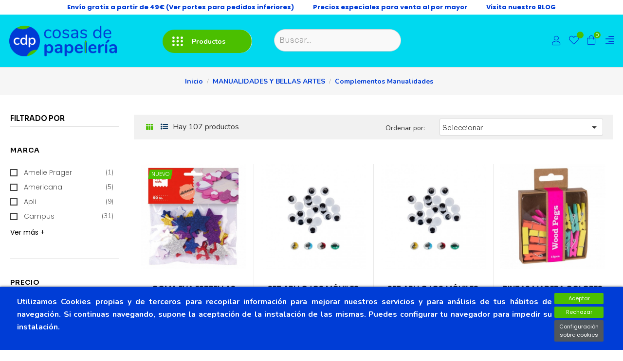

--- FILE ---
content_type: text/html; charset=utf-8
request_url: https://cosasdepapeleria.com/180-complementos-manualidades
body_size: 42202
content:
<!doctype html>
  <html lang="es"  class="default"
    >

  <head>
    
    
  <!-- Google Tag Manager -->
  <script>
    (function(w, d, s, l, i) {
      w[l] = w[l] || [];
      w[l].push({
        'gtm.start': new Date().getTime(),
        event: 'gtm.js'
      });
      var f = d.getElementsByTagName(s)[0],
        j = d.createElement(s),
        dl = l != 'dataLayer' ? '&l=' + l : '';
      j.async = true;
      j.src =
        'https://www.googletagmanager.com/gtm.js?id=' + i + dl;
      f.parentNode.insertBefore(j, f);
    })(window, document, 'script', 'dataLayer', 'GTM-T7C2RZ6');
  </script>
  <!-- End Google Tag Manager -->
  
  <meta charset="utf-8">
  
  
  <meta http-equiv="x-ua-compatible" content="ie=edge">
  

  
  <!--<title>Complementos Manualidades</title>-->
  <title>Complementos Manualidades - Envío gratis en 24/48 horas.</title>

  <meta name="description" content="">
  <meta name="keywords" content="">
      <link rel="canonical" href="https://cosasdepapeleria.com/180-complementos-manualidades">
    
    
  

  
  <meta name="viewport" content="width=device-width, initial-scale=1">
  
  <!-- Tipografias -->
  <link href="https://fonts.googleapis.com/css2?family=Sora:wght@300;600&display=swap" rel="stylesheet">
  <link rel="stylesheet" href="https://cdnjs.cloudflare.com/ajax/libs/font-awesome/6.5.0/css/all.min.css">

  <!-- Fin de tipografias -->
  
  <link rel="icon" type="image/vnd.microsoft.icon" href="https://cosasdepapeleria.com/img/favicon.ico?1698313059">
  <link rel="shortcut icon" type="image/x-icon" href="https://cosasdepapeleria.com/img/favicon.ico?1698313059">
  
  
    
  
    <link rel="stylesheet" href="https://cosasdepapeleria.com/themes/leo_bookery/assets/css/theme.css" type="text/css" media="all">
  <link rel="stylesheet" href="https://cosasdepapeleria.com/modules/blockreassurance/views/dist/front.css" type="text/css" media="all">
  <link rel="stylesheet" href="https://cosasdepapeleria.com/modules/ps_socialfollow/views/css/ps_socialfollow.css" type="text/css" media="all">
  <link rel="stylesheet" href="https://cosasdepapeleria.com/modules/revi/views/css/front.css" type="text/css" media="all">
  <link rel="stylesheet" href="https://cosasdepapeleria.com/modules/paypal/views/css/paypal_fo.css" type="text/css" media="all">
  <link rel="stylesheet" href="https://cosasdepapeleria.com/modules/ps_facetedsearch/views/dist/front.css" type="text/css" media="all">
  <link rel="stylesheet" href="https://cosasdepapeleria.com/themes/leo_bookery/modules/leobootstrapmenu/views/css/megamenu.css" type="text/css" media="all">
  <link rel="stylesheet" href="https://cosasdepapeleria.com/themes/leo_bookery/modules/leobootstrapmenu/views/css/leomenusidebar.css" type="text/css" media="all">
  <link rel="stylesheet" href="https://cosasdepapeleria.com/themes/leo_bookery/modules/leoslideshow/views/css/typo/typo.css" type="text/css" media="all">
  <link rel="stylesheet" href="https://cosasdepapeleria.com/themes/leo_bookery/modules/leoslideshow/views/css/iView/iview.css" type="text/css" media="all">
  <link rel="stylesheet" href="https://cosasdepapeleria.com/themes/leo_bookery/modules/leoslideshow/views/css/iView/skin_4_responsive/style.css" type="text/css" media="all">
  <link rel="stylesheet" href="https://cosasdepapeleria.com/modules/leofeature/views/css/jquery.mCustomScrollbar.css" type="text/css" media="all">
  <link rel="stylesheet" href="https://cosasdepapeleria.com/themes/leo_bookery/modules/leofeature/views/css/front.css" type="text/css" media="all">
  <link rel="stylesheet" href="https://cosasdepapeleria.com/themes/leo_bookery/modules/leoquicklogin/views/css/front.css" type="text/css" media="all">
  <link rel="stylesheet" href="https://cosasdepapeleria.com/themes/leo_bookery/modules/leoblog/views/css/leoblog.css" type="text/css" media="all">
  <link rel="stylesheet" href="https://cosasdepapeleria.com/modules/idxcookies/views/css/idxcookies-1.0.css" type="text/css" media="all">
  <link rel="stylesheet" href="https://cosasdepapeleria.com/modules/an_tablecombinations/views/css/front.css" type="text/css" media="all">
  <link rel="stylesheet" href="https://cosasdepapeleria.com/modules/leopopupsale/views/css/front.css" type="text/css" media="all">
  <link rel="stylesheet" href="https://cosasdepapeleria.com/modules/informacionadicional//views/css/front.css" type="text/css" media="all">
  <link rel="stylesheet" href="https://cosasdepapeleria.com/modules/giftcard/views/css/flatpickr/flatpickr.css" type="text/css" media="all">
  <link rel="stylesheet" href="https://cosasdepapeleria.com/modules/giftcard/views/css/flatpickr/material_blue.css" type="text/css" media="all">
  <link rel="stylesheet" href="https://cosasdepapeleria.com/modules/giftcard/views/css/iziModal.min.css" type="text/css" media="all">
  <link rel="stylesheet" href="https://cosasdepapeleria.com/modules/ets_superspeed/views/css/ets_superspeed.css" type="text/css" media="all">
  <link rel="stylesheet" href="https://cosasdepapeleria.com/js/jquery/ui/themes/base/minified/jquery-ui.min.css" type="text/css" media="all">
  <link rel="stylesheet" href="https://cosasdepapeleria.com/js/jquery/ui/themes/base/minified/jquery.ui.theme.min.css" type="text/css" media="all">
  <link rel="stylesheet" href="https://cosasdepapeleria.com/js/jquery/plugins/fancybox/jquery.fancybox.css" type="text/css" media="all">
  <link rel="stylesheet" href="https://cosasdepapeleria.com/themes/leo_bookery/modules/leoproductsearch/views/css/leosearch.css" type="text/css" media="all">
  <link rel="stylesheet" href="https://cosasdepapeleria.com/modules/leoproductsearch/views/css/jquery.autocomplete_productsearch.css" type="text/css" media="all">
  <link rel="stylesheet" href="https://cosasdepapeleria.com/modules/blockgrouptop/views/css/blockgrouptop.css" type="text/css" media="all">
  <link rel="stylesheet" href="https://cosasdepapeleria.com/themes/leo_bookery/assets/css/custom.css" type="text/css" media="all">
  <link rel="stylesheet" href="https://cosasdepapeleria.com/modules/appagebuilder/views/css/animate.css" type="text/css" media="all">
  <link rel="stylesheet" href="https://cosasdepapeleria.com/themes/leo_bookery/modules/appagebuilder/views/css/owl.carousel.css" type="text/css" media="all">
  <link rel="stylesheet" href="https://cosasdepapeleria.com/themes/leo_bookery/modules/appagebuilder/views/css/owl.theme.css" type="text/css" media="all">
  <link rel="stylesheet" href="https://cosasdepapeleria.com/themes/leo_bookery/modules/appagebuilder/views/css/slick-theme.css" type="text/css" media="all">
  <link rel="stylesheet" href="https://cosasdepapeleria.com/themes/leo_bookery/modules/appagebuilder/views/css/slick.css" type="text/css" media="all">
  <link rel="stylesheet" href="https://cosasdepapeleria.com/modules/appagebuilder/views/css/tabaccordion.css" type="text/css" media="all">
  <link rel="stylesheet" href="https://cosasdepapeleria.com/themes/leo_bookery/modules/appagebuilder/views/css/styles.css" type="text/css" media="all">
  <link rel="stylesheet" href="https://cosasdepapeleria.com/modules/appagebuilder/views/css/unique.css" type="text/css" media="all">
  <link rel="stylesheet" href="https://cosasdepapeleria.com/themes/leo_bookery/modules/appagebuilder/views/css/fonts-cuttom2-1.css" type="text/css" media="all">
  <link rel="stylesheet" href="https://cosasdepapeleria.com/themes/leo_bookery/modules/appagebuilder/views/css/positions/headerduplicate_2831644171.css" type="text/css" media="all">
  <link rel="stylesheet" href="https://cosasdepapeleria.com/themes/leo_bookery/modules/appagebuilder/views/css/positions/footerduplicate_1914572299.css" type="text/css" media="all">
  <link rel="stylesheet" href="https://cosasdepapeleria.com/themes/leo_bookery/modules/appagebuilder/views/css/profiles/profile3098556727.css" type="text/css" media="all">

  

          
  
  
  

  <script type="text/javascript">
        var IdxrcookiesConfigFront = {"urlAjax":"https:\/\/cosasdepapeleria.com\/module\/idxcookies\/ajax?ajax=1&token=1df7061327337e0e8e117463b896c41e","forceDialog":true,"userOptions":{"date":"2026-01-21 05:09:16","divColor":"#003dd6","textColor":"#ffffff","divPosition":"bottom","cookiesUrl":"https%3A%2F%2Fcosasdepapeleria.com%2Fpagina%2F6-politica-de-cookies","cookiesUrlTitle":"Ver pol\u00edtica de cookies","cookiesText":"<p>Utilizamos Cookies propias y de terceros para recopilar informaci\u00f3n para mejorar nuestros servicios y para an\u00e1lisis de tus h\u00e1bitos de navegaci\u00f3n. Si continuas navegando, supone la aceptaci\u00f3n de la instalaci\u00f3n de las mismas. Puedes configurar tu navegador para impedir su instalaci\u00f3n.<\/p>","cookiesInfoText":"<p>Utilizamos Cookies propias y de terceros para recopilar informaci\u00f3n para mejorar nuestros servicios y para an\u00e1lisis de tus h\u00e1bitos de navegaci\u00f3n. Si continuas navegando, supone la aceptaci\u00f3n de la instalaci\u00f3n de las mismas. Puedes configurar tu navegador para impedir su instalaci\u00f3n.<\/p>","cookieName":"idxcookiesWarningCheck","cookiePath":"\/","cookieDomain":"cosasdepapeleria.com","okText":"Aceptar","koText":"Rechazar","reject_button":true,"fixed_button":"0","button_position":"right","reload":true},"audit":false,"audit_next_page":"","cookies_list":[{"id_cookie":"5","id_template":"0","domain":"http:\/\/cosasdepapeleria.com","name":"__hstc","id_cookie_type":"1","id_shop":"1","module":"","date_add":"2022-03-31 15:02:36","date_upd":"2022-03-31 15:15:38","imperative":true},{"id_cookie":"2","id_template":"0","domain":"http:\/\/cosasdepapeleria.com","name":"_hjSessionUser_2868906","id_cookie_type":"1","id_shop":"1","module":"","date_add":"2022-03-31 15:02:36","date_upd":"2022-03-31 15:15:33","imperative":true},{"id_cookie":"10","id_template":"0","domain":"http:\/\/cosasdepapeleria.com","name":"_hjAbsoluteSessionInProgress","id_cookie_type":"1","id_shop":"1","module":"","date_add":"2022-03-31 15:12:49","date_upd":"2022-03-31 15:15:44","imperative":true},{"id_cookie":"7","id_template":"0","domain":"http:\/\/cosasdepapeleria.com","name":"PrestaShop-dd585717f311cf8e170a30535ff68f92","id_cookie_type":"1","id_shop":"1","module":"","date_add":"2022-03-31 15:02:36","date_upd":"2022-03-31 15:15:26","imperative":true},{"id_cookie":"4","id_template":"0","domain":"http:\/\/cosasdepapeleria.com","name":"PHPSESSID","id_cookie_type":"1","id_shop":"1","module":"","date_add":"2022-03-31 15:02:36","date_upd":"2022-03-31 15:15:30","imperative":true},{"id_cookie":"1","id_template":"0","domain":"http:\/\/cosasdepapeleria.com","name":"hubspotutk","id_cookie_type":"1","id_shop":"1","module":"","date_add":"2022-03-31 15:02:36","date_upd":"2022-03-31 15:15:32","imperative":true},{"id_cookie":"9","id_template":"0","domain":"http:\/\/cosasdepapeleria.com","name":"_hjSession_2868906","id_cookie_type":"1","id_shop":"1","module":"","date_add":"2022-03-31 15:12:49","date_upd":"2022-03-31 15:15:42","imperative":true},{"id_cookie":"6","id_template":"0","domain":"http:\/\/cosasdepapeleria.com","name":"PrestaShop-cff3dc4260d59cdb4a18fa5a2ca676d6","id_cookie_type":"1","id_shop":"1","module":"","date_add":"2022-03-31 15:02:36","date_upd":"2022-03-31 15:15:24","imperative":true},{"id_cookie":"3","id_template":"0","domain":"http:\/\/cosasdepapeleria.com","name":"__hssrc","id_cookie_type":"1","id_shop":"1","module":"","date_add":"2022-03-31 15:02:36","date_upd":"2022-03-31 15:15:34","imperative":true},{"id_cookie":"11","id_template":"0","domain":"http:\/\/cosasdepapeleria.com","name":"__hssc","id_cookie_type":"1","id_shop":"1","module":"","date_add":"2022-03-31 15:12:49","date_upd":"2022-03-31 15:15:45","imperative":true},{"id_cookie":"8","id_template":"0","domain":"http:\/\/cosasdepapeleria.com","name":"_hjIncludedInSessionSample","id_cookie_type":"1","id_shop":"1","module":"","date_add":"2022-03-31 15:12:49","date_upd":"2022-03-31 15:15:41","imperative":true}]};
        var LEO_COOKIE_THEME = "LEO_BOOKERY_PANEL_CONFIG";
        var add_cart_error = "Ha ocurrido un error. Int\u00e9ntelo de nuevo.";
        var ajaxUrl = "\/modules\/idxcookies\/ajax.php";
        var ajax_gc = "https:\/\/cosasdepapeleria.com\/process-giftcards?ajax=1";
        var ajaxsearch = "1";
        var baseAdminDir = "\/\/";
        var buttoncompare_title_add = "Comparar";
        var buttoncompare_title_remove = "Eliminar de comparaci\u00f3n";
        var buttonwishlist_title_add = "Lista de deseos";
        var buttonwishlist_title_remove = "Sacar de la WishList";
        var comparator_max_item = 3;
        var compared_products = [];
        var data_product_popup = [{"image":"https:\/\/cosasdepapeleria.com\/167954-cart_default\/dietario-myrga-cuarto-azul-2025-1dp.jpg","title":"DIETARIO MYRGA CUARTO AZUL 2026 1DP","url":"https:\/\/cosasdepapeleria.com\/dietarios\/23153-dietario-myrga-cuarto-azul-2025-1dp-8423647211042.html","id_product":"23153","time":"Puchare By RMORENO  36 minutes ago","phone":"xxx808973","address":"c\/ Caracas n\u00ba 8 Portal 3.  3\u00ba B Fraga "},{"image":"https:\/\/cosasdepapeleria.com\/124018-cart_default\/pasta-fimo-soft-56-gr.jpg","title":"PASTA FIMO SOFT 57 gr STAEDTLER","url":"https:\/\/cosasdepapeleria.com\/pasta-fimo\/5639-pasta-fimo-soft-56-gr.html","id_product":"5639","time":"Puchare By RMORENO  34 minutes ago","phone":"xxx808973","address":"c\/ Caracas n\u00ba 8 Portal 3.  3\u00ba B Fraga "},{"image":"https:\/\/cosasdepapeleria.com\/124044-cart_default\/pasta-fimo-effect-57-gr.jpg","title":"PASTA FIMO EFFECT 57 gr STAEDTLER","url":"https:\/\/cosasdepapeleria.com\/pasta-fimo\/5640-pasta-fimo-effect-57-gr.html","id_product":"5640","time":"Puchare By RMORENO  47 minutes ago","phone":"xxx808973","address":"c\/ Caracas n\u00ba 8 Portal 3.  3\u00ba B Fraga "},{"image":"https:\/\/cosasdepapeleria.com\/157463-cart_default\/bloc-oxford-a4-80h-5x5-classic-european-book-1.jpg","title":"BLOC OXFORD A4 80H 5X5 EUROPEANBOOK 1 CLASSIC","url":"https:\/\/cosasdepapeleria.com\/blocs-cuadernos-y-libretas\/14811-bloc-oxford-a4-80h-5x5-classic-european-book-1.html","id_product":"14811","time":"Puchare By RMORENO  25 minutes ago","phone":"xxx808973","address":"c\/ Caracas n\u00ba 8 Portal 3.  3\u00ba B Fraga "},{"image":"https:\/\/cosasdepapeleria.com\/123815-cart_default\/talonario-albaran-cuarto-triplicado-t-122-64nt-p-5.jpg","title":"TALONARIO ALBAR\u00c1N CUARTO TRIPLICADO T-122","url":"https:\/\/cosasdepapeleria.com\/talonarios\/5510-talonario-albaran-cuarto-triplicado-t-122-64nt-p-5-8426307310093.html","id_product":"5510","time":"Puchare By RMORENO  19 minutes ago","phone":"xxx808973","address":"c\/ Caracas n\u00ba 8 Portal 3.  3\u00ba B Fraga "},{"image":"https:\/\/cosasdepapeleria.com\/123813-cart_default\/talonario-albaran-cuarto-duplicado-t-120-64nd-p-10.jpg","title":"TALONARIO ALBAR\u00c1N CUARTO DUPLICADO T-120","url":"https:\/\/cosasdepapeleria.com\/talonarios\/5508-talonario-albaran-cuarto-duplicado-t-120-64nd-p-10-8426307800624.html","id_product":"5508","time":"Puchare By RMORENO  34 minutes ago","phone":"xxx808973","address":"c\/ Caracas n\u00ba 8 Portal 3.  3\u00ba B Fraga "},{"image":"https:\/\/cosasdepapeleria.com\/123172-cart_default\/fichero-carton-verde-n-3-1000-fichas.jpg","title":"FICHERO CART\u00d3N VERDE N\u00ba 3 1000 FICHAS","url":"https:\/\/cosasdepapeleria.com\/ficheros\/4939-fichero-carton-verde-n-3-1000-fichas-8435090750313.html","id_product":"4939","time":"Puchare By RMORENO  33 minutes ago","phone":"xxx808973","address":"c\/ Caracas n\u00ba 8 Portal 3.  3\u00ba B Fraga "},{"image":"https:\/\/cosasdepapeleria.com\/122231-cart_default\/etiqueta-apli-cd-10328.jpg","title":"ETIQUETA APLI CD \/ DVD CALIDAD FOTO 10328","url":"https:\/\/cosasdepapeleria.com\/etiquetas-cddvd\/3768-etiqueta-apli-cd-10328-8410782103288.html","id_product":"3768","time":"Puchare By RMORENO  38 minutes ago","phone":"xxx808973","address":"c\/ Caracas n\u00ba 8 Portal 3.  3\u00ba B Fraga "},{"image":"https:\/\/cosasdepapeleria.com\/167965-cart_default\/dietario-myrga-octavo-rojo-2026-1dp.jpg","title":"DIETARIO MYRGA OCTAVO ROJO 2026 1DP","url":"https:\/\/cosasdepapeleria.com\/dietarios\/23149-dietario-myrga-octavo-rojo-2026-1dp-8423647215057.html","id_product":"23149","time":"Puchare By RMORENO  49 minutes ago","phone":"xxx808973","address":"c\/ Caracas n\u00ba 8 Portal 3.  3\u00ba B Fraga "},{"image":"https:\/\/cosasdepapeleria.com\/125202-cart_default\/calculadora-casio-fc-200v.jpg","title":"CALCULADORA FINANCIERA CASIO FC-200V","url":"https:\/\/cosasdepapeleria.com\/calculadoras\/7036-calculadora-casio-fc-200v-4971850167006.html","id_product":"7036","time":"Puchare By RMORENO  21 minutes ago","phone":"xxx808973","address":"c\/ Caracas n\u00ba 8 Portal 3.  3\u00ba B Fraga "},{"image":"https:\/\/cosasdepapeleria.com\/124095-cart_default\/hojas-album-fotos-p-20.jpg","title":"HOJAS \u00c1LBUM FOTOS Hofmann 20H.","url":"https:\/\/cosasdepapeleria.com\/albumes\/5652-hojas-album-fotos-p-20-8412457962008.html","id_product":"5652","time":"Puchare By RMORENO  17 minutes ago","phone":"xxx808973","address":"c\/ Caracas n\u00ba 8 Portal 3.  3\u00ba B Fraga "},{"image":"https:\/\/cosasdepapeleria.com\/124166-cart_default\/album-fotos-carton-marron.jpg","title":"\u00c1LBUM FOTOS CART\u00d3N MARR\u00d3N","url":"https:\/\/cosasdepapeleria.com\/albumes\/5732-album-fotos-carton-marron-8412457989760.html","id_product":"5732","time":"Puchare By RMORENO  33 minutes ago","phone":"xxx808973","address":"c\/ Caracas n\u00ba 8 Portal 3.  3\u00ba B Fraga "},{"image":"https:\/\/cosasdepapeleria.com\/124097-cart_default\/album-fotos-carton-verde.jpg","title":"\u00c1LBUM FOTOS CART\u00d3N VERDE","url":"https:\/\/cosasdepapeleria.com\/albumes\/5654-album-fotos-carton-verde-8412457989791.html","id_product":"5654","time":"Puchare By RMORENO  29 minutes ago","phone":"xxx808973","address":"c\/ Caracas n\u00ba 8 Portal 3.  3\u00ba B Fraga "},{"image":"https:\/\/cosasdepapeleria.com\/125896-cart_default\/bloc-a4-campus-80h-tapa-polipropileno-90g-3x3.jpg","title":"BLOC A4 CAMPUS 80H TAPA PP.90G 3x3","url":"https:\/\/cosasdepapeleria.com\/blocs-cuadernos-y-libretas\/7974-bloc-a4-campus-80h-tapa-polipropileno-90g-3x3-8426307429894.html","id_product":"7974","time":"Puchare By RMORENO  28 minutes ago","phone":"xxx808973","address":"c\/ Caracas n\u00ba 8 Portal 3.  3\u00ba B Fraga "},{"image":"https:\/\/cosasdepapeleria.com\/167954-cart_default\/dietario-myrga-cuarto-azul-2025-1dp.jpg","title":"DIETARIO MYRGA CUARTO AZUL 2026 1DP","url":"https:\/\/cosasdepapeleria.com\/dietarios\/23153-dietario-myrga-cuarto-azul-2025-1dp-8423647211042.html","id_product":"23153","time":"Puchare By RMORENO  39 minutes ago","phone":"xxx808973","address":"c\/ Caracas n\u00ba 8 Portal 3.  3\u00ba B Fraga "},{"image":"https:\/\/cosasdepapeleria.com\/124018-cart_default\/pasta-fimo-soft-56-gr.jpg","title":"PASTA FIMO SOFT 57 gr STAEDTLER","url":"https:\/\/cosasdepapeleria.com\/pasta-fimo\/5639-pasta-fimo-soft-56-gr.html","id_product":"5639","time":"Puchare By RMORENO  13 minutes ago","phone":"xxx808973","address":"c\/ Caracas n\u00ba 8 Portal 3.  3\u00ba B Fraga "},{"image":"https:\/\/cosasdepapeleria.com\/124044-cart_default\/pasta-fimo-effect-57-gr.jpg","title":"PASTA FIMO EFFECT 57 gr STAEDTLER","url":"https:\/\/cosasdepapeleria.com\/pasta-fimo\/5640-pasta-fimo-effect-57-gr.html","id_product":"5640","time":"Puchare By RMORENO  58 minutes ago","phone":"xxx808973","address":"c\/ Caracas n\u00ba 8 Portal 3.  3\u00ba B Fraga "},{"image":"https:\/\/cosasdepapeleria.com\/157463-cart_default\/bloc-oxford-a4-80h-5x5-classic-european-book-1.jpg","title":"BLOC OXFORD A4 80H 5X5 EUROPEANBOOK 1 CLASSIC","url":"https:\/\/cosasdepapeleria.com\/blocs-cuadernos-y-libretas\/14811-bloc-oxford-a4-80h-5x5-classic-european-book-1.html","id_product":"14811","time":"Puchare By RMORENO  25 minutes ago","phone":"xxx808973","address":"c\/ Caracas n\u00ba 8 Portal 3.  3\u00ba B Fraga "},{"image":"https:\/\/cosasdepapeleria.com\/123815-cart_default\/talonario-albaran-cuarto-triplicado-t-122-64nt-p-5.jpg","title":"TALONARIO ALBAR\u00c1N CUARTO TRIPLICADO T-122","url":"https:\/\/cosasdepapeleria.com\/talonarios\/5510-talonario-albaran-cuarto-triplicado-t-122-64nt-p-5-8426307310093.html","id_product":"5510","time":"Puchare By RMORENO  22 minutes ago","phone":"xxx808973","address":"c\/ Caracas n\u00ba 8 Portal 3.  3\u00ba B Fraga "},{"image":"https:\/\/cosasdepapeleria.com\/123813-cart_default\/talonario-albaran-cuarto-duplicado-t-120-64nd-p-10.jpg","title":"TALONARIO ALBAR\u00c1N CUARTO DUPLICADO T-120","url":"https:\/\/cosasdepapeleria.com\/talonarios\/5508-talonario-albaran-cuarto-duplicado-t-120-64nd-p-10-8426307800624.html","id_product":"5508","time":"Puchare By RMORENO  41 minutes ago","phone":"xxx808973","address":"c\/ Caracas n\u00ba 8 Portal 3.  3\u00ba B Fraga "},{"image":"https:\/\/cosasdepapeleria.com\/123172-cart_default\/fichero-carton-verde-n-3-1000-fichas.jpg","title":"FICHERO CART\u00d3N VERDE N\u00ba 3 1000 FICHAS","url":"https:\/\/cosasdepapeleria.com\/ficheros\/4939-fichero-carton-verde-n-3-1000-fichas-8435090750313.html","id_product":"4939","time":"Puchare By RMORENO  21 minutes ago","phone":"xxx808973","address":"c\/ Caracas n\u00ba 8 Portal 3.  3\u00ba B Fraga "},{"image":"https:\/\/cosasdepapeleria.com\/122231-cart_default\/etiqueta-apli-cd-10328.jpg","title":"ETIQUETA APLI CD \/ DVD CALIDAD FOTO 10328","url":"https:\/\/cosasdepapeleria.com\/etiquetas-cddvd\/3768-etiqueta-apli-cd-10328-8410782103288.html","id_product":"3768","time":"Puchare By RMORENO  18 minutes ago","phone":"xxx808973","address":"c\/ Caracas n\u00ba 8 Portal 3.  3\u00ba B Fraga "},{"image":"https:\/\/cosasdepapeleria.com\/167965-cart_default\/dietario-myrga-octavo-rojo-2026-1dp.jpg","title":"DIETARIO MYRGA OCTAVO ROJO 2026 1DP","url":"https:\/\/cosasdepapeleria.com\/dietarios\/23149-dietario-myrga-octavo-rojo-2026-1dp-8423647215057.html","id_product":"23149","time":"Puchare By RMORENO  45 minutes ago","phone":"xxx808973","address":"c\/ Caracas n\u00ba 8 Portal 3.  3\u00ba B Fraga "},{"image":"https:\/\/cosasdepapeleria.com\/125202-cart_default\/calculadora-casio-fc-200v.jpg","title":"CALCULADORA FINANCIERA CASIO FC-200V","url":"https:\/\/cosasdepapeleria.com\/calculadoras\/7036-calculadora-casio-fc-200v-4971850167006.html","id_product":"7036","time":"Puchare By RMORENO  9 minutes ago","phone":"xxx808973","address":"c\/ Caracas n\u00ba 8 Portal 3.  3\u00ba B Fraga "},{"image":"https:\/\/cosasdepapeleria.com\/124095-cart_default\/hojas-album-fotos-p-20.jpg","title":"HOJAS \u00c1LBUM FOTOS Hofmann 20H.","url":"https:\/\/cosasdepapeleria.com\/albumes\/5652-hojas-album-fotos-p-20-8412457962008.html","id_product":"5652","time":"Puchare By RMORENO  51 minutes ago","phone":"xxx808973","address":"c\/ Caracas n\u00ba 8 Portal 3.  3\u00ba B Fraga "},{"image":"https:\/\/cosasdepapeleria.com\/124166-cart_default\/album-fotos-carton-marron.jpg","title":"\u00c1LBUM FOTOS CART\u00d3N MARR\u00d3N","url":"https:\/\/cosasdepapeleria.com\/albumes\/5732-album-fotos-carton-marron-8412457989760.html","id_product":"5732","time":"Puchare By RMORENO  23 minutes ago","phone":"xxx808973","address":"c\/ Caracas n\u00ba 8 Portal 3.  3\u00ba B Fraga "},{"image":"https:\/\/cosasdepapeleria.com\/124097-cart_default\/album-fotos-carton-verde.jpg","title":"\u00c1LBUM FOTOS CART\u00d3N VERDE","url":"https:\/\/cosasdepapeleria.com\/albumes\/5654-album-fotos-carton-verde-8412457989791.html","id_product":"5654","time":"Puchare By RMORENO  35 minutes ago","phone":"xxx808973","address":"c\/ Caracas n\u00ba 8 Portal 3.  3\u00ba B Fraga "},{"image":"https:\/\/cosasdepapeleria.com\/125896-cart_default\/bloc-a4-campus-80h-tapa-polipropileno-90g-3x3.jpg","title":"BLOC A4 CAMPUS 80H TAPA PP.90G 3x3","url":"https:\/\/cosasdepapeleria.com\/blocs-cuadernos-y-libretas\/7974-bloc-a4-campus-80h-tapa-polipropileno-90g-3x3-8426307429894.html","id_product":"7974","time":"Puchare By RMORENO  20 minutes ago","phone":"xxx808973","address":"c\/ Caracas n\u00ba 8 Portal 3.  3\u00ba B Fraga "},{"image":"https:\/\/cosasdepapeleria.com\/167954-cart_default\/dietario-myrga-cuarto-azul-2025-1dp.jpg","title":"DIETARIO MYRGA CUARTO AZUL 2026 1DP","url":"https:\/\/cosasdepapeleria.com\/dietarios\/23153-dietario-myrga-cuarto-azul-2025-1dp-8423647211042.html","id_product":"23153","time":"Puchare By RMORENO  27 minutes ago","phone":"xxx808973","address":"c\/ Caracas n\u00ba 8 Portal 3.  3\u00ba B Fraga "},{"image":"https:\/\/cosasdepapeleria.com\/124018-cart_default\/pasta-fimo-soft-56-gr.jpg","title":"PASTA FIMO SOFT 57 gr STAEDTLER","url":"https:\/\/cosasdepapeleria.com\/pasta-fimo\/5639-pasta-fimo-soft-56-gr.html","id_product":"5639","time":"Puchare By RMORENO  9 minutes ago","phone":"xxx808973","address":"c\/ Caracas n\u00ba 8 Portal 3.  3\u00ba B Fraga "},{"image":"https:\/\/cosasdepapeleria.com\/124044-cart_default\/pasta-fimo-effect-57-gr.jpg","title":"PASTA FIMO EFFECT 57 gr STAEDTLER","url":"https:\/\/cosasdepapeleria.com\/pasta-fimo\/5640-pasta-fimo-effect-57-gr.html","id_product":"5640","time":"Puchare By RMORENO  46 minutes ago","phone":"xxx808973","address":"c\/ Caracas n\u00ba 8 Portal 3.  3\u00ba B Fraga "},{"image":"https:\/\/cosasdepapeleria.com\/157463-cart_default\/bloc-oxford-a4-80h-5x5-classic-european-book-1.jpg","title":"BLOC OXFORD A4 80H 5X5 EUROPEANBOOK 1 CLASSIC","url":"https:\/\/cosasdepapeleria.com\/blocs-cuadernos-y-libretas\/14811-bloc-oxford-a4-80h-5x5-classic-european-book-1.html","id_product":"14811","time":"Puchare By RMORENO  57 minutes ago","phone":"xxx808973","address":"c\/ Caracas n\u00ba 8 Portal 3.  3\u00ba B Fraga "},{"image":"https:\/\/cosasdepapeleria.com\/123815-cart_default\/talonario-albaran-cuarto-triplicado-t-122-64nt-p-5.jpg","title":"TALONARIO ALBAR\u00c1N CUARTO TRIPLICADO T-122","url":"https:\/\/cosasdepapeleria.com\/talonarios\/5510-talonario-albaran-cuarto-triplicado-t-122-64nt-p-5-8426307310093.html","id_product":"5510","time":"Puchare By RMORENO  14 minutes ago","phone":"xxx808973","address":"c\/ Caracas n\u00ba 8 Portal 3.  3\u00ba B Fraga "},{"image":"https:\/\/cosasdepapeleria.com\/123813-cart_default\/talonario-albaran-cuarto-duplicado-t-120-64nd-p-10.jpg","title":"TALONARIO ALBAR\u00c1N CUARTO DUPLICADO T-120","url":"https:\/\/cosasdepapeleria.com\/talonarios\/5508-talonario-albaran-cuarto-duplicado-t-120-64nd-p-10-8426307800624.html","id_product":"5508","time":"Puchare By RMORENO  39 minutes ago","phone":"xxx808973","address":"c\/ Caracas n\u00ba 8 Portal 3.  3\u00ba B Fraga "},{"image":"https:\/\/cosasdepapeleria.com\/123172-cart_default\/fichero-carton-verde-n-3-1000-fichas.jpg","title":"FICHERO CART\u00d3N VERDE N\u00ba 3 1000 FICHAS","url":"https:\/\/cosasdepapeleria.com\/ficheros\/4939-fichero-carton-verde-n-3-1000-fichas-8435090750313.html","id_product":"4939","time":"Puchare By RMORENO  56 minutes ago","phone":"xxx808973","address":"c\/ Caracas n\u00ba 8 Portal 3.  3\u00ba B Fraga "},{"image":"https:\/\/cosasdepapeleria.com\/122231-cart_default\/etiqueta-apli-cd-10328.jpg","title":"ETIQUETA APLI CD \/ DVD CALIDAD FOTO 10328","url":"https:\/\/cosasdepapeleria.com\/etiquetas-cddvd\/3768-etiqueta-apli-cd-10328-8410782103288.html","id_product":"3768","time":"Puchare By RMORENO  13 minutes ago","phone":"xxx808973","address":"c\/ Caracas n\u00ba 8 Portal 3.  3\u00ba B Fraga "},{"image":"https:\/\/cosasdepapeleria.com\/167965-cart_default\/dietario-myrga-octavo-rojo-2026-1dp.jpg","title":"DIETARIO MYRGA OCTAVO ROJO 2026 1DP","url":"https:\/\/cosasdepapeleria.com\/dietarios\/23149-dietario-myrga-octavo-rojo-2026-1dp-8423647215057.html","id_product":"23149","time":"Puchare By RMORENO  5 minutes ago","phone":"xxx808973","address":"c\/ Caracas n\u00ba 8 Portal 3.  3\u00ba B Fraga "},{"image":"https:\/\/cosasdepapeleria.com\/125202-cart_default\/calculadora-casio-fc-200v.jpg","title":"CALCULADORA FINANCIERA CASIO FC-200V","url":"https:\/\/cosasdepapeleria.com\/calculadoras\/7036-calculadora-casio-fc-200v-4971850167006.html","id_product":"7036","time":"Puchare By RMORENO  31 minutes ago","phone":"xxx808973","address":"c\/ Caracas n\u00ba 8 Portal 3.  3\u00ba B Fraga "},{"image":"https:\/\/cosasdepapeleria.com\/124095-cart_default\/hojas-album-fotos-p-20.jpg","title":"HOJAS \u00c1LBUM FOTOS Hofmann 20H.","url":"https:\/\/cosasdepapeleria.com\/albumes\/5652-hojas-album-fotos-p-20-8412457962008.html","id_product":"5652","time":"Puchare By RMORENO  59 minutes ago","phone":"xxx808973","address":"c\/ Caracas n\u00ba 8 Portal 3.  3\u00ba B Fraga "},{"image":"https:\/\/cosasdepapeleria.com\/124166-cart_default\/album-fotos-carton-marron.jpg","title":"\u00c1LBUM FOTOS CART\u00d3N MARR\u00d3N","url":"https:\/\/cosasdepapeleria.com\/albumes\/5732-album-fotos-carton-marron-8412457989760.html","id_product":"5732","time":"Puchare By RMORENO  57 minutes ago","phone":"xxx808973","address":"c\/ Caracas n\u00ba 8 Portal 3.  3\u00ba B Fraga "},{"image":"https:\/\/cosasdepapeleria.com\/124097-cart_default\/album-fotos-carton-verde.jpg","title":"\u00c1LBUM FOTOS CART\u00d3N VERDE","url":"https:\/\/cosasdepapeleria.com\/albumes\/5654-album-fotos-carton-verde-8412457989791.html","id_product":"5654","time":"Puchare By RMORENO  41 minutes ago","phone":"xxx808973","address":"c\/ Caracas n\u00ba 8 Portal 3.  3\u00ba B Fraga "},{"image":"https:\/\/cosasdepapeleria.com\/125896-cart_default\/bloc-a4-campus-80h-tapa-polipropileno-90g-3x3.jpg","title":"BLOC A4 CAMPUS 80H TAPA PP.90G 3x3","url":"https:\/\/cosasdepapeleria.com\/blocs-cuadernos-y-libretas\/7974-bloc-a4-campus-80h-tapa-polipropileno-90g-3x3-8426307429894.html","id_product":"7974","time":"Puchare By RMORENO  26 minutes ago","phone":"xxx808973","address":"c\/ Caracas n\u00ba 8 Portal 3.  3\u00ba B Fraga "},{"image":"https:\/\/cosasdepapeleria.com\/167954-cart_default\/dietario-myrga-cuarto-azul-2025-1dp.jpg","title":"DIETARIO MYRGA CUARTO AZUL 2026 1DP","url":"https:\/\/cosasdepapeleria.com\/dietarios\/23153-dietario-myrga-cuarto-azul-2025-1dp-8423647211042.html","id_product":"23153","time":"Puchare By VGonzalez Casado 24 minutes ago","phone":"xxx187816","address":"calle monte oliveti 31 1 derecha 28038"},{"image":"https:\/\/cosasdepapeleria.com\/124018-cart_default\/pasta-fimo-soft-56-gr.jpg","title":"PASTA FIMO SOFT 57 gr STAEDTLER","url":"https:\/\/cosasdepapeleria.com\/pasta-fimo\/5639-pasta-fimo-soft-56-gr.html","id_product":"5639","time":"Puchare By VGonzalez Casado 53 minutes ago","phone":"xxx187816","address":"calle monte oliveti 31 1 derecha 28038"},{"image":"https:\/\/cosasdepapeleria.com\/124044-cart_default\/pasta-fimo-effect-57-gr.jpg","title":"PASTA FIMO EFFECT 57 gr STAEDTLER","url":"https:\/\/cosasdepapeleria.com\/pasta-fimo\/5640-pasta-fimo-effect-57-gr.html","id_product":"5640","time":"Puchare By VGonzalez Casado 27 minutes ago","phone":"xxx187816","address":"calle monte oliveti 31 1 derecha 28038"},{"image":"https:\/\/cosasdepapeleria.com\/157463-cart_default\/bloc-oxford-a4-80h-5x5-classic-european-book-1.jpg","title":"BLOC OXFORD A4 80H 5X5 EUROPEANBOOK 1 CLASSIC","url":"https:\/\/cosasdepapeleria.com\/blocs-cuadernos-y-libretas\/14811-bloc-oxford-a4-80h-5x5-classic-european-book-1.html","id_product":"14811","time":"Puchare By VGonzalez Casado 43 minutes ago","phone":"xxx187816","address":"calle monte oliveti 31 1 derecha 28038"},{"image":"https:\/\/cosasdepapeleria.com\/123815-cart_default\/talonario-albaran-cuarto-triplicado-t-122-64nt-p-5.jpg","title":"TALONARIO ALBAR\u00c1N CUARTO TRIPLICADO T-122","url":"https:\/\/cosasdepapeleria.com\/talonarios\/5510-talonario-albaran-cuarto-triplicado-t-122-64nt-p-5-8426307310093.html","id_product":"5510","time":"Puchare By VGonzalez Casado 40 minutes ago","phone":"xxx187816","address":"calle monte oliveti 31 1 derecha 28038"},{"image":"https:\/\/cosasdepapeleria.com\/123813-cart_default\/talonario-albaran-cuarto-duplicado-t-120-64nd-p-10.jpg","title":"TALONARIO ALBAR\u00c1N CUARTO DUPLICADO T-120","url":"https:\/\/cosasdepapeleria.com\/talonarios\/5508-talonario-albaran-cuarto-duplicado-t-120-64nd-p-10-8426307800624.html","id_product":"5508","time":"Puchare By VGonzalez Casado 44 minutes ago","phone":"xxx187816","address":"calle monte oliveti 31 1 derecha 28038"},{"image":"https:\/\/cosasdepapeleria.com\/123172-cart_default\/fichero-carton-verde-n-3-1000-fichas.jpg","title":"FICHERO CART\u00d3N VERDE N\u00ba 3 1000 FICHAS","url":"https:\/\/cosasdepapeleria.com\/ficheros\/4939-fichero-carton-verde-n-3-1000-fichas-8435090750313.html","id_product":"4939","time":"Puchare By VGonzalez Casado 12 minutes ago","phone":"xxx187816","address":"calle monte oliveti 31 1 derecha 28038"},{"image":"https:\/\/cosasdepapeleria.com\/122231-cart_default\/etiqueta-apli-cd-10328.jpg","title":"ETIQUETA APLI CD \/ DVD CALIDAD FOTO 10328","url":"https:\/\/cosasdepapeleria.com\/etiquetas-cddvd\/3768-etiqueta-apli-cd-10328-8410782103288.html","id_product":"3768","time":"Puchare By VGonzalez Casado 20 minutes ago","phone":"xxx187816","address":"calle monte oliveti 31 1 derecha 28038"},{"image":"https:\/\/cosasdepapeleria.com\/167965-cart_default\/dietario-myrga-octavo-rojo-2026-1dp.jpg","title":"DIETARIO MYRGA OCTAVO ROJO 2026 1DP","url":"https:\/\/cosasdepapeleria.com\/dietarios\/23149-dietario-myrga-octavo-rojo-2026-1dp-8423647215057.html","id_product":"23149","time":"Puchare By VGonzalez Casado 57 minutes ago","phone":"xxx187816","address":"calle monte oliveti 31 1 derecha 28038"},{"image":"https:\/\/cosasdepapeleria.com\/125202-cart_default\/calculadora-casio-fc-200v.jpg","title":"CALCULADORA FINANCIERA CASIO FC-200V","url":"https:\/\/cosasdepapeleria.com\/calculadoras\/7036-calculadora-casio-fc-200v-4971850167006.html","id_product":"7036","time":"Puchare By VGonzalez Casado 32 minutes ago","phone":"xxx187816","address":"calle monte oliveti 31 1 derecha 28038"},{"image":"https:\/\/cosasdepapeleria.com\/124095-cart_default\/hojas-album-fotos-p-20.jpg","title":"HOJAS \u00c1LBUM FOTOS Hofmann 20H.","url":"https:\/\/cosasdepapeleria.com\/albumes\/5652-hojas-album-fotos-p-20-8412457962008.html","id_product":"5652","time":"Puchare By VGonzalez Casado 9 minutes ago","phone":"xxx187816","address":"calle monte oliveti 31 1 derecha 28038"},{"image":"https:\/\/cosasdepapeleria.com\/124166-cart_default\/album-fotos-carton-marron.jpg","title":"\u00c1LBUM FOTOS CART\u00d3N MARR\u00d3N","url":"https:\/\/cosasdepapeleria.com\/albumes\/5732-album-fotos-carton-marron-8412457989760.html","id_product":"5732","time":"Puchare By VGonzalez Casado 42 minutes ago","phone":"xxx187816","address":"calle monte oliveti 31 1 derecha 28038"},{"image":"https:\/\/cosasdepapeleria.com\/124097-cart_default\/album-fotos-carton-verde.jpg","title":"\u00c1LBUM FOTOS CART\u00d3N VERDE","url":"https:\/\/cosasdepapeleria.com\/albumes\/5654-album-fotos-carton-verde-8412457989791.html","id_product":"5654","time":"Puchare By VGonzalez Casado 18 minutes ago","phone":"xxx187816","address":"calle monte oliveti 31 1 derecha 28038"},{"image":"https:\/\/cosasdepapeleria.com\/125896-cart_default\/bloc-a4-campus-80h-tapa-polipropileno-90g-3x3.jpg","title":"BLOC A4 CAMPUS 80H TAPA PP.90G 3x3","url":"https:\/\/cosasdepapeleria.com\/blocs-cuadernos-y-libretas\/7974-bloc-a4-campus-80h-tapa-polipropileno-90g-3x3-8426307429894.html","id_product":"7974","time":"Puchare By VGonzalez Casado 47 minutes ago","phone":"xxx187816","address":"calle monte oliveti 31 1 derecha 28038"},{"image":"https:\/\/cosasdepapeleria.com\/167954-cart_default\/dietario-myrga-cuarto-azul-2025-1dp.jpg","title":"DIETARIO MYRGA CUARTO AZUL 2026 1DP","url":"https:\/\/cosasdepapeleria.com\/dietarios\/23153-dietario-myrga-cuarto-azul-2025-1dp-8423647211042.html","id_product":"23153","time":"Puchare By VGonzalez Casado 42 minutes ago","phone":"xxx187816","address":"Monte Oliveti 31 1 derecha 28038"},{"image":"https:\/\/cosasdepapeleria.com\/124018-cart_default\/pasta-fimo-soft-56-gr.jpg","title":"PASTA FIMO SOFT 57 gr STAEDTLER","url":"https:\/\/cosasdepapeleria.com\/pasta-fimo\/5639-pasta-fimo-soft-56-gr.html","id_product":"5639","time":"Puchare By VGonzalez Casado 45 minutes ago","phone":"xxx187816","address":"Monte Oliveti 31 1 derecha 28038"},{"image":"https:\/\/cosasdepapeleria.com\/124044-cart_default\/pasta-fimo-effect-57-gr.jpg","title":"PASTA FIMO EFFECT 57 gr STAEDTLER","url":"https:\/\/cosasdepapeleria.com\/pasta-fimo\/5640-pasta-fimo-effect-57-gr.html","id_product":"5640","time":"Puchare By VGonzalez Casado 9 minutes ago","phone":"xxx187816","address":"Monte Oliveti 31 1 derecha 28038"},{"image":"https:\/\/cosasdepapeleria.com\/157463-cart_default\/bloc-oxford-a4-80h-5x5-classic-european-book-1.jpg","title":"BLOC OXFORD A4 80H 5X5 EUROPEANBOOK 1 CLASSIC","url":"https:\/\/cosasdepapeleria.com\/blocs-cuadernos-y-libretas\/14811-bloc-oxford-a4-80h-5x5-classic-european-book-1.html","id_product":"14811","time":"Puchare By VGonzalez Casado 29 minutes ago","phone":"xxx187816","address":"Monte Oliveti 31 1 derecha 28038"},{"image":"https:\/\/cosasdepapeleria.com\/123815-cart_default\/talonario-albaran-cuarto-triplicado-t-122-64nt-p-5.jpg","title":"TALONARIO ALBAR\u00c1N CUARTO TRIPLICADO T-122","url":"https:\/\/cosasdepapeleria.com\/talonarios\/5510-talonario-albaran-cuarto-triplicado-t-122-64nt-p-5-8426307310093.html","id_product":"5510","time":"Puchare By VGonzalez Casado 18 minutes ago","phone":"xxx187816","address":"Monte Oliveti 31 1 derecha 28038"},{"image":"https:\/\/cosasdepapeleria.com\/123813-cart_default\/talonario-albaran-cuarto-duplicado-t-120-64nd-p-10.jpg","title":"TALONARIO ALBAR\u00c1N CUARTO DUPLICADO T-120","url":"https:\/\/cosasdepapeleria.com\/talonarios\/5508-talonario-albaran-cuarto-duplicado-t-120-64nd-p-10-8426307800624.html","id_product":"5508","time":"Puchare By VGonzalez Casado 46 minutes ago","phone":"xxx187816","address":"Monte Oliveti 31 1 derecha 28038"},{"image":"https:\/\/cosasdepapeleria.com\/123172-cart_default\/fichero-carton-verde-n-3-1000-fichas.jpg","title":"FICHERO CART\u00d3N VERDE N\u00ba 3 1000 FICHAS","url":"https:\/\/cosasdepapeleria.com\/ficheros\/4939-fichero-carton-verde-n-3-1000-fichas-8435090750313.html","id_product":"4939","time":"Puchare By VGonzalez Casado 14 minutes ago","phone":"xxx187816","address":"Monte Oliveti 31 1 derecha 28038"},{"image":"https:\/\/cosasdepapeleria.com\/122231-cart_default\/etiqueta-apli-cd-10328.jpg","title":"ETIQUETA APLI CD \/ DVD CALIDAD FOTO 10328","url":"https:\/\/cosasdepapeleria.com\/etiquetas-cddvd\/3768-etiqueta-apli-cd-10328-8410782103288.html","id_product":"3768","time":"Puchare By VGonzalez Casado 4 minutes ago","phone":"xxx187816","address":"Monte Oliveti 31 1 derecha 28038"},{"image":"https:\/\/cosasdepapeleria.com\/167965-cart_default\/dietario-myrga-octavo-rojo-2026-1dp.jpg","title":"DIETARIO MYRGA OCTAVO ROJO 2026 1DP","url":"https:\/\/cosasdepapeleria.com\/dietarios\/23149-dietario-myrga-octavo-rojo-2026-1dp-8423647215057.html","id_product":"23149","time":"Puchare By VGonzalez Casado 24 minutes ago","phone":"xxx187816","address":"Monte Oliveti 31 1 derecha 28038"},{"image":"https:\/\/cosasdepapeleria.com\/125202-cart_default\/calculadora-casio-fc-200v.jpg","title":"CALCULADORA FINANCIERA CASIO FC-200V","url":"https:\/\/cosasdepapeleria.com\/calculadoras\/7036-calculadora-casio-fc-200v-4971850167006.html","id_product":"7036","time":"Puchare By VGonzalez Casado 50 minutes ago","phone":"xxx187816","address":"Monte Oliveti 31 1 derecha 28038"},{"image":"https:\/\/cosasdepapeleria.com\/124095-cart_default\/hojas-album-fotos-p-20.jpg","title":"HOJAS \u00c1LBUM FOTOS Hofmann 20H.","url":"https:\/\/cosasdepapeleria.com\/albumes\/5652-hojas-album-fotos-p-20-8412457962008.html","id_product":"5652","time":"Puchare By VGonzalez Casado 37 minutes ago","phone":"xxx187816","address":"Monte Oliveti 31 1 derecha 28038"},{"image":"https:\/\/cosasdepapeleria.com\/124166-cart_default\/album-fotos-carton-marron.jpg","title":"\u00c1LBUM FOTOS CART\u00d3N MARR\u00d3N","url":"https:\/\/cosasdepapeleria.com\/albumes\/5732-album-fotos-carton-marron-8412457989760.html","id_product":"5732","time":"Puchare By VGonzalez Casado 11 minutes ago","phone":"xxx187816","address":"Monte Oliveti 31 1 derecha 28038"},{"image":"https:\/\/cosasdepapeleria.com\/124097-cart_default\/album-fotos-carton-verde.jpg","title":"\u00c1LBUM FOTOS CART\u00d3N VERDE","url":"https:\/\/cosasdepapeleria.com\/albumes\/5654-album-fotos-carton-verde-8412457989791.html","id_product":"5654","time":"Puchare By VGonzalez Casado 45 minutes ago","phone":"xxx187816","address":"Monte Oliveti 31 1 derecha 28038"},{"image":"https:\/\/cosasdepapeleria.com\/125896-cart_default\/bloc-a4-campus-80h-tapa-polipropileno-90g-3x3.jpg","title":"BLOC A4 CAMPUS 80H TAPA PP.90G 3x3","url":"https:\/\/cosasdepapeleria.com\/blocs-cuadernos-y-libretas\/7974-bloc-a4-campus-80h-tapa-polipropileno-90g-3x3-8426307429894.html","id_product":"7974","time":"Puchare By VGonzalez Casado 18 minutes ago","phone":"xxx187816","address":"Monte Oliveti 31 1 derecha 28038"},{"image":"https:\/\/cosasdepapeleria.com\/167954-cart_default\/dietario-myrga-cuarto-azul-2025-1dp.jpg","title":"DIETARIO MYRGA CUARTO AZUL 2026 1DP","url":"https:\/\/cosasdepapeleria.com\/dietarios\/23153-dietario-myrga-cuarto-azul-2025-1dp-8423647211042.html","id_product":"23153","time":"Puchare By JGONZALEZ GONZALEZ 10 minutes ago","phone":"xxx101782","address":"Avda. San Crist\u00f3bal, 4-2\u00ba D A CORU\u00d1A"},{"image":"https:\/\/cosasdepapeleria.com\/124018-cart_default\/pasta-fimo-soft-56-gr.jpg","title":"PASTA FIMO SOFT 57 gr STAEDTLER","url":"https:\/\/cosasdepapeleria.com\/pasta-fimo\/5639-pasta-fimo-soft-56-gr.html","id_product":"5639","time":"Puchare By JGONZALEZ GONZALEZ 57 minutes ago","phone":"xxx101782","address":"Avda. San Crist\u00f3bal, 4-2\u00ba D A CORU\u00d1A"},{"image":"https:\/\/cosasdepapeleria.com\/124044-cart_default\/pasta-fimo-effect-57-gr.jpg","title":"PASTA FIMO EFFECT 57 gr STAEDTLER","url":"https:\/\/cosasdepapeleria.com\/pasta-fimo\/5640-pasta-fimo-effect-57-gr.html","id_product":"5640","time":"Puchare By JGONZALEZ GONZALEZ 52 minutes ago","phone":"xxx101782","address":"Avda. San Crist\u00f3bal, 4-2\u00ba D A CORU\u00d1A"},{"image":"https:\/\/cosasdepapeleria.com\/157463-cart_default\/bloc-oxford-a4-80h-5x5-classic-european-book-1.jpg","title":"BLOC OXFORD A4 80H 5X5 EUROPEANBOOK 1 CLASSIC","url":"https:\/\/cosasdepapeleria.com\/blocs-cuadernos-y-libretas\/14811-bloc-oxford-a4-80h-5x5-classic-european-book-1.html","id_product":"14811","time":"Puchare By JGONZALEZ GONZALEZ 39 minutes ago","phone":"xxx101782","address":"Avda. San Crist\u00f3bal, 4-2\u00ba D A CORU\u00d1A"},{"image":"https:\/\/cosasdepapeleria.com\/123815-cart_default\/talonario-albaran-cuarto-triplicado-t-122-64nt-p-5.jpg","title":"TALONARIO ALBAR\u00c1N CUARTO TRIPLICADO T-122","url":"https:\/\/cosasdepapeleria.com\/talonarios\/5510-talonario-albaran-cuarto-triplicado-t-122-64nt-p-5-8426307310093.html","id_product":"5510","time":"Puchare By JGONZALEZ GONZALEZ 34 minutes ago","phone":"xxx101782","address":"Avda. San Crist\u00f3bal, 4-2\u00ba D A CORU\u00d1A"},{"image":"https:\/\/cosasdepapeleria.com\/123813-cart_default\/talonario-albaran-cuarto-duplicado-t-120-64nd-p-10.jpg","title":"TALONARIO ALBAR\u00c1N CUARTO DUPLICADO T-120","url":"https:\/\/cosasdepapeleria.com\/talonarios\/5508-talonario-albaran-cuarto-duplicado-t-120-64nd-p-10-8426307800624.html","id_product":"5508","time":"Puchare By JGONZALEZ GONZALEZ 45 minutes ago","phone":"xxx101782","address":"Avda. San Crist\u00f3bal, 4-2\u00ba D A CORU\u00d1A"},{"image":"https:\/\/cosasdepapeleria.com\/123172-cart_default\/fichero-carton-verde-n-3-1000-fichas.jpg","title":"FICHERO CART\u00d3N VERDE N\u00ba 3 1000 FICHAS","url":"https:\/\/cosasdepapeleria.com\/ficheros\/4939-fichero-carton-verde-n-3-1000-fichas-8435090750313.html","id_product":"4939","time":"Puchare By JGONZALEZ GONZALEZ 50 minutes ago","phone":"xxx101782","address":"Avda. San Crist\u00f3bal, 4-2\u00ba D A CORU\u00d1A"},{"image":"https:\/\/cosasdepapeleria.com\/122231-cart_default\/etiqueta-apli-cd-10328.jpg","title":"ETIQUETA APLI CD \/ DVD CALIDAD FOTO 10328","url":"https:\/\/cosasdepapeleria.com\/etiquetas-cddvd\/3768-etiqueta-apli-cd-10328-8410782103288.html","id_product":"3768","time":"Puchare By JGONZALEZ GONZALEZ 59 minutes ago","phone":"xxx101782","address":"Avda. San Crist\u00f3bal, 4-2\u00ba D A CORU\u00d1A"},{"image":"https:\/\/cosasdepapeleria.com\/167965-cart_default\/dietario-myrga-octavo-rojo-2026-1dp.jpg","title":"DIETARIO MYRGA OCTAVO ROJO 2026 1DP","url":"https:\/\/cosasdepapeleria.com\/dietarios\/23149-dietario-myrga-octavo-rojo-2026-1dp-8423647215057.html","id_product":"23149","time":"Puchare By JGONZALEZ GONZALEZ 29 minutes ago","phone":"xxx101782","address":"Avda. San Crist\u00f3bal, 4-2\u00ba D A CORU\u00d1A"},{"image":"https:\/\/cosasdepapeleria.com\/125202-cart_default\/calculadora-casio-fc-200v.jpg","title":"CALCULADORA FINANCIERA CASIO FC-200V","url":"https:\/\/cosasdepapeleria.com\/calculadoras\/7036-calculadora-casio-fc-200v-4971850167006.html","id_product":"7036","time":"Puchare By JGONZALEZ GONZALEZ 6 minutes ago","phone":"xxx101782","address":"Avda. San Crist\u00f3bal, 4-2\u00ba D A CORU\u00d1A"},{"image":"https:\/\/cosasdepapeleria.com\/124095-cart_default\/hojas-album-fotos-p-20.jpg","title":"HOJAS \u00c1LBUM FOTOS Hofmann 20H.","url":"https:\/\/cosasdepapeleria.com\/albumes\/5652-hojas-album-fotos-p-20-8412457962008.html","id_product":"5652","time":"Puchare By JGONZALEZ GONZALEZ 13 minutes ago","phone":"xxx101782","address":"Avda. San Crist\u00f3bal, 4-2\u00ba D A CORU\u00d1A"},{"image":"https:\/\/cosasdepapeleria.com\/124166-cart_default\/album-fotos-carton-marron.jpg","title":"\u00c1LBUM FOTOS CART\u00d3N MARR\u00d3N","url":"https:\/\/cosasdepapeleria.com\/albumes\/5732-album-fotos-carton-marron-8412457989760.html","id_product":"5732","time":"Puchare By JGONZALEZ GONZALEZ 25 minutes ago","phone":"xxx101782","address":"Avda. San Crist\u00f3bal, 4-2\u00ba D A CORU\u00d1A"},{"image":"https:\/\/cosasdepapeleria.com\/124097-cart_default\/album-fotos-carton-verde.jpg","title":"\u00c1LBUM FOTOS CART\u00d3N VERDE","url":"https:\/\/cosasdepapeleria.com\/albumes\/5654-album-fotos-carton-verde-8412457989791.html","id_product":"5654","time":"Puchare By JGONZALEZ GONZALEZ 11 minutes ago","phone":"xxx101782","address":"Avda. San Crist\u00f3bal, 4-2\u00ba D A CORU\u00d1A"},{"image":"https:\/\/cosasdepapeleria.com\/125896-cart_default\/bloc-a4-campus-80h-tapa-polipropileno-90g-3x3.jpg","title":"BLOC A4 CAMPUS 80H TAPA PP.90G 3x3","url":"https:\/\/cosasdepapeleria.com\/blocs-cuadernos-y-libretas\/7974-bloc-a4-campus-80h-tapa-polipropileno-90g-3x3-8426307429894.html","id_product":"7974","time":"Puchare By JGONZALEZ GONZALEZ 29 minutes ago","phone":"xxx101782","address":"Avda. San Crist\u00f3bal, 4-2\u00ba D A CORU\u00d1A"},{"image":"https:\/\/cosasdepapeleria.com\/167954-cart_default\/dietario-myrga-cuarto-azul-2025-1dp.jpg","title":"DIETARIO MYRGA CUARTO AZUL 2026 1DP","url":"https:\/\/cosasdepapeleria.com\/dietarios\/23153-dietario-myrga-cuarto-azul-2025-1dp-8423647211042.html","id_product":"23153","time":"Puchare By JGONZALEZ GONZALEZ 33 minutes ago","phone":"xxx101782","address":"Avda. San Crist\u00f3bal, 4-2\u00ba D A CORU\u00d1A"},{"image":"https:\/\/cosasdepapeleria.com\/124018-cart_default\/pasta-fimo-soft-56-gr.jpg","title":"PASTA FIMO SOFT 57 gr STAEDTLER","url":"https:\/\/cosasdepapeleria.com\/pasta-fimo\/5639-pasta-fimo-soft-56-gr.html","id_product":"5639","time":"Puchare By JGONZALEZ GONZALEZ 43 minutes ago","phone":"xxx101782","address":"Avda. San Crist\u00f3bal, 4-2\u00ba D A CORU\u00d1A"},{"image":"https:\/\/cosasdepapeleria.com\/124044-cart_default\/pasta-fimo-effect-57-gr.jpg","title":"PASTA FIMO EFFECT 57 gr STAEDTLER","url":"https:\/\/cosasdepapeleria.com\/pasta-fimo\/5640-pasta-fimo-effect-57-gr.html","id_product":"5640","time":"Puchare By JGONZALEZ GONZALEZ 41 minutes ago","phone":"xxx101782","address":"Avda. San Crist\u00f3bal, 4-2\u00ba D A CORU\u00d1A"},{"image":"https:\/\/cosasdepapeleria.com\/157463-cart_default\/bloc-oxford-a4-80h-5x5-classic-european-book-1.jpg","title":"BLOC OXFORD A4 80H 5X5 EUROPEANBOOK 1 CLASSIC","url":"https:\/\/cosasdepapeleria.com\/blocs-cuadernos-y-libretas\/14811-bloc-oxford-a4-80h-5x5-classic-european-book-1.html","id_product":"14811","time":"Puchare By JGONZALEZ GONZALEZ 46 minutes ago","phone":"xxx101782","address":"Avda. San Crist\u00f3bal, 4-2\u00ba D A CORU\u00d1A"},{"image":"https:\/\/cosasdepapeleria.com\/123815-cart_default\/talonario-albaran-cuarto-triplicado-t-122-64nt-p-5.jpg","title":"TALONARIO ALBAR\u00c1N CUARTO TRIPLICADO T-122","url":"https:\/\/cosasdepapeleria.com\/talonarios\/5510-talonario-albaran-cuarto-triplicado-t-122-64nt-p-5-8426307310093.html","id_product":"5510","time":"Puchare By JGONZALEZ GONZALEZ 4 minutes ago","phone":"xxx101782","address":"Avda. San Crist\u00f3bal, 4-2\u00ba D A CORU\u00d1A"},{"image":"https:\/\/cosasdepapeleria.com\/123813-cart_default\/talonario-albaran-cuarto-duplicado-t-120-64nd-p-10.jpg","title":"TALONARIO ALBAR\u00c1N CUARTO DUPLICADO T-120","url":"https:\/\/cosasdepapeleria.com\/talonarios\/5508-talonario-albaran-cuarto-duplicado-t-120-64nd-p-10-8426307800624.html","id_product":"5508","time":"Puchare By JGONZALEZ GONZALEZ 39 minutes ago","phone":"xxx101782","address":"Avda. San Crist\u00f3bal, 4-2\u00ba D A CORU\u00d1A"},{"image":"https:\/\/cosasdepapeleria.com\/123172-cart_default\/fichero-carton-verde-n-3-1000-fichas.jpg","title":"FICHERO CART\u00d3N VERDE N\u00ba 3 1000 FICHAS","url":"https:\/\/cosasdepapeleria.com\/ficheros\/4939-fichero-carton-verde-n-3-1000-fichas-8435090750313.html","id_product":"4939","time":"Puchare By JGONZALEZ GONZALEZ 13 minutes ago","phone":"xxx101782","address":"Avda. San Crist\u00f3bal, 4-2\u00ba D A CORU\u00d1A"},{"image":"https:\/\/cosasdepapeleria.com\/122231-cart_default\/etiqueta-apli-cd-10328.jpg","title":"ETIQUETA APLI CD \/ DVD CALIDAD FOTO 10328","url":"https:\/\/cosasdepapeleria.com\/etiquetas-cddvd\/3768-etiqueta-apli-cd-10328-8410782103288.html","id_product":"3768","time":"Puchare By JGONZALEZ GONZALEZ 2 minutes ago","phone":"xxx101782","address":"Avda. San Crist\u00f3bal, 4-2\u00ba D A CORU\u00d1A"},{"image":"https:\/\/cosasdepapeleria.com\/167965-cart_default\/dietario-myrga-octavo-rojo-2026-1dp.jpg","title":"DIETARIO MYRGA OCTAVO ROJO 2026 1DP","url":"https:\/\/cosasdepapeleria.com\/dietarios\/23149-dietario-myrga-octavo-rojo-2026-1dp-8423647215057.html","id_product":"23149","time":"Puchare By JGONZALEZ GONZALEZ 42 minutes ago","phone":"xxx101782","address":"Avda. San Crist\u00f3bal, 4-2\u00ba D A CORU\u00d1A"},{"image":"https:\/\/cosasdepapeleria.com\/125202-cart_default\/calculadora-casio-fc-200v.jpg","title":"CALCULADORA FINANCIERA CASIO FC-200V","url":"https:\/\/cosasdepapeleria.com\/calculadoras\/7036-calculadora-casio-fc-200v-4971850167006.html","id_product":"7036","time":"Puchare By JGONZALEZ GONZALEZ 20 minutes ago","phone":"xxx101782","address":"Avda. San Crist\u00f3bal, 4-2\u00ba D A CORU\u00d1A"},{"image":"https:\/\/cosasdepapeleria.com\/124095-cart_default\/hojas-album-fotos-p-20.jpg","title":"HOJAS \u00c1LBUM FOTOS Hofmann 20H.","url":"https:\/\/cosasdepapeleria.com\/albumes\/5652-hojas-album-fotos-p-20-8412457962008.html","id_product":"5652","time":"Puchare By JGONZALEZ GONZALEZ 52 minutes ago","phone":"xxx101782","address":"Avda. San Crist\u00f3bal, 4-2\u00ba D A CORU\u00d1A"},{"image":"https:\/\/cosasdepapeleria.com\/124166-cart_default\/album-fotos-carton-marron.jpg","title":"\u00c1LBUM FOTOS CART\u00d3N MARR\u00d3N","url":"https:\/\/cosasdepapeleria.com\/albumes\/5732-album-fotos-carton-marron-8412457989760.html","id_product":"5732","time":"Puchare By JGONZALEZ GONZALEZ 46 minutes ago","phone":"xxx101782","address":"Avda. San Crist\u00f3bal, 4-2\u00ba D A CORU\u00d1A"},{"image":"https:\/\/cosasdepapeleria.com\/124097-cart_default\/album-fotos-carton-verde.jpg","title":"\u00c1LBUM FOTOS CART\u00d3N VERDE","url":"https:\/\/cosasdepapeleria.com\/albumes\/5654-album-fotos-carton-verde-8412457989791.html","id_product":"5654","time":"Puchare By JGONZALEZ GONZALEZ 8 minutes ago","phone":"xxx101782","address":"Avda. San Crist\u00f3bal, 4-2\u00ba D A CORU\u00d1A"},{"image":"https:\/\/cosasdepapeleria.com\/125896-cart_default\/bloc-a4-campus-80h-tapa-polipropileno-90g-3x3.jpg","title":"BLOC A4 CAMPUS 80H TAPA PP.90G 3x3","url":"https:\/\/cosasdepapeleria.com\/blocs-cuadernos-y-libretas\/7974-bloc-a4-campus-80h-tapa-polipropileno-90g-3x3-8426307429894.html","id_product":"7974","time":"Puchare By JGONZALEZ GONZALEZ 46 minutes ago","phone":"xxx101782","address":"Avda. San Crist\u00f3bal, 4-2\u00ba D A CORU\u00d1A"},{"image":"https:\/\/cosasdepapeleria.com\/167954-cart_default\/dietario-myrga-cuarto-azul-2025-1dp.jpg","title":"DIETARIO MYRGA CUARTO AZUL 2026 1DP","url":"https:\/\/cosasdepapeleria.com\/dietarios\/23153-dietario-myrga-cuarto-azul-2025-1dp-8423647211042.html","id_product":"23153","time":"Puchare By Apiel  13 minutes ago","phone":"xxx845830","address":"avenida fuente san francisco S\/N Ubrique"},{"image":"https:\/\/cosasdepapeleria.com\/124018-cart_default\/pasta-fimo-soft-56-gr.jpg","title":"PASTA FIMO SOFT 57 gr STAEDTLER","url":"https:\/\/cosasdepapeleria.com\/pasta-fimo\/5639-pasta-fimo-soft-56-gr.html","id_product":"5639","time":"Puchare By Apiel  26 minutes ago","phone":"xxx845830","address":"avenida fuente san francisco S\/N Ubrique"},{"image":"https:\/\/cosasdepapeleria.com\/124044-cart_default\/pasta-fimo-effect-57-gr.jpg","title":"PASTA FIMO EFFECT 57 gr STAEDTLER","url":"https:\/\/cosasdepapeleria.com\/pasta-fimo\/5640-pasta-fimo-effect-57-gr.html","id_product":"5640","time":"Puchare By Apiel  54 minutes ago","phone":"xxx845830","address":"avenida fuente san francisco S\/N Ubrique"},{"image":"https:\/\/cosasdepapeleria.com\/157463-cart_default\/bloc-oxford-a4-80h-5x5-classic-european-book-1.jpg","title":"BLOC OXFORD A4 80H 5X5 EUROPEANBOOK 1 CLASSIC","url":"https:\/\/cosasdepapeleria.com\/blocs-cuadernos-y-libretas\/14811-bloc-oxford-a4-80h-5x5-classic-european-book-1.html","id_product":"14811","time":"Puchare By Apiel  2 minutes ago","phone":"xxx845830","address":"avenida fuente san francisco S\/N Ubrique"},{"image":"https:\/\/cosasdepapeleria.com\/123815-cart_default\/talonario-albaran-cuarto-triplicado-t-122-64nt-p-5.jpg","title":"TALONARIO ALBAR\u00c1N CUARTO TRIPLICADO T-122","url":"https:\/\/cosasdepapeleria.com\/talonarios\/5510-talonario-albaran-cuarto-triplicado-t-122-64nt-p-5-8426307310093.html","id_product":"5510","time":"Puchare By Apiel  44 minutes ago","phone":"xxx845830","address":"avenida fuente san francisco S\/N Ubrique"},{"image":"https:\/\/cosasdepapeleria.com\/123813-cart_default\/talonario-albaran-cuarto-duplicado-t-120-64nd-p-10.jpg","title":"TALONARIO ALBAR\u00c1N CUARTO DUPLICADO T-120","url":"https:\/\/cosasdepapeleria.com\/talonarios\/5508-talonario-albaran-cuarto-duplicado-t-120-64nd-p-10-8426307800624.html","id_product":"5508","time":"Puchare By Apiel  18 minutes ago","phone":"xxx845830","address":"avenida fuente san francisco S\/N Ubrique"},{"image":"https:\/\/cosasdepapeleria.com\/123172-cart_default\/fichero-carton-verde-n-3-1000-fichas.jpg","title":"FICHERO CART\u00d3N VERDE N\u00ba 3 1000 FICHAS","url":"https:\/\/cosasdepapeleria.com\/ficheros\/4939-fichero-carton-verde-n-3-1000-fichas-8435090750313.html","id_product":"4939","time":"Puchare By Apiel  10 minutes ago","phone":"xxx845830","address":"avenida fuente san francisco S\/N Ubrique"},{"image":"https:\/\/cosasdepapeleria.com\/122231-cart_default\/etiqueta-apli-cd-10328.jpg","title":"ETIQUETA APLI CD \/ DVD CALIDAD FOTO 10328","url":"https:\/\/cosasdepapeleria.com\/etiquetas-cddvd\/3768-etiqueta-apli-cd-10328-8410782103288.html","id_product":"3768","time":"Puchare By Apiel  4 minutes ago","phone":"xxx845830","address":"avenida fuente san francisco S\/N Ubrique"},{"image":"https:\/\/cosasdepapeleria.com\/167965-cart_default\/dietario-myrga-octavo-rojo-2026-1dp.jpg","title":"DIETARIO MYRGA OCTAVO ROJO 2026 1DP","url":"https:\/\/cosasdepapeleria.com\/dietarios\/23149-dietario-myrga-octavo-rojo-2026-1dp-8423647215057.html","id_product":"23149","time":"Puchare By Apiel  47 minutes ago","phone":"xxx845830","address":"avenida fuente san francisco S\/N Ubrique"},{"image":"https:\/\/cosasdepapeleria.com\/125202-cart_default\/calculadora-casio-fc-200v.jpg","title":"CALCULADORA FINANCIERA CASIO FC-200V","url":"https:\/\/cosasdepapeleria.com\/calculadoras\/7036-calculadora-casio-fc-200v-4971850167006.html","id_product":"7036","time":"Puchare By Apiel  32 minutes ago","phone":"xxx845830","address":"avenida fuente san francisco S\/N Ubrique"},{"image":"https:\/\/cosasdepapeleria.com\/124095-cart_default\/hojas-album-fotos-p-20.jpg","title":"HOJAS \u00c1LBUM FOTOS Hofmann 20H.","url":"https:\/\/cosasdepapeleria.com\/albumes\/5652-hojas-album-fotos-p-20-8412457962008.html","id_product":"5652","time":"Puchare By Apiel  23 minutes ago","phone":"xxx845830","address":"avenida fuente san francisco S\/N Ubrique"},{"image":"https:\/\/cosasdepapeleria.com\/124166-cart_default\/album-fotos-carton-marron.jpg","title":"\u00c1LBUM FOTOS CART\u00d3N MARR\u00d3N","url":"https:\/\/cosasdepapeleria.com\/albumes\/5732-album-fotos-carton-marron-8412457989760.html","id_product":"5732","time":"Puchare By Apiel  22 minutes ago","phone":"xxx845830","address":"avenida fuente san francisco S\/N Ubrique"},{"image":"https:\/\/cosasdepapeleria.com\/124097-cart_default\/album-fotos-carton-verde.jpg","title":"\u00c1LBUM FOTOS CART\u00d3N VERDE","url":"https:\/\/cosasdepapeleria.com\/albumes\/5654-album-fotos-carton-verde-8412457989791.html","id_product":"5654","time":"Puchare By Apiel  20 minutes ago","phone":"xxx845830","address":"avenida fuente san francisco S\/N Ubrique"},{"image":"https:\/\/cosasdepapeleria.com\/125896-cart_default\/bloc-a4-campus-80h-tapa-polipropileno-90g-3x3.jpg","title":"BLOC A4 CAMPUS 80H TAPA PP.90G 3x3","url":"https:\/\/cosasdepapeleria.com\/blocs-cuadernos-y-libretas\/7974-bloc-a4-campus-80h-tapa-polipropileno-90g-3x3-8426307429894.html","id_product":"7974","time":"Puchare By Apiel  32 minutes ago","phone":"xxx845830","address":"avenida fuente san francisco S\/N Ubrique"},{"image":"https:\/\/cosasdepapeleria.com\/167954-cart_default\/dietario-myrga-cuarto-azul-2025-1dp.jpg","title":"DIETARIO MYRGA CUARTO AZUL 2026 1DP","url":"https:\/\/cosasdepapeleria.com\/dietarios\/23153-dietario-myrga-cuarto-azul-2025-1dp-8423647211042.html","id_product":"23153","time":"Puchare By Apiel  19 minutes ago","phone":"xxx845830","address":"calle ca\u00f1itos n11 Ubrique"},{"image":"https:\/\/cosasdepapeleria.com\/124018-cart_default\/pasta-fimo-soft-56-gr.jpg","title":"PASTA FIMO SOFT 57 gr STAEDTLER","url":"https:\/\/cosasdepapeleria.com\/pasta-fimo\/5639-pasta-fimo-soft-56-gr.html","id_product":"5639","time":"Puchare By Apiel  17 minutes ago","phone":"xxx845830","address":"calle ca\u00f1itos n11 Ubrique"},{"image":"https:\/\/cosasdepapeleria.com\/124044-cart_default\/pasta-fimo-effect-57-gr.jpg","title":"PASTA FIMO EFFECT 57 gr STAEDTLER","url":"https:\/\/cosasdepapeleria.com\/pasta-fimo\/5640-pasta-fimo-effect-57-gr.html","id_product":"5640","time":"Puchare By Apiel  33 minutes ago","phone":"xxx845830","address":"calle ca\u00f1itos n11 Ubrique"},{"image":"https:\/\/cosasdepapeleria.com\/157463-cart_default\/bloc-oxford-a4-80h-5x5-classic-european-book-1.jpg","title":"BLOC OXFORD A4 80H 5X5 EUROPEANBOOK 1 CLASSIC","url":"https:\/\/cosasdepapeleria.com\/blocs-cuadernos-y-libretas\/14811-bloc-oxford-a4-80h-5x5-classic-european-book-1.html","id_product":"14811","time":"Puchare By Apiel  25 minutes ago","phone":"xxx845830","address":"calle ca\u00f1itos n11 Ubrique"},{"image":"https:\/\/cosasdepapeleria.com\/123815-cart_default\/talonario-albaran-cuarto-triplicado-t-122-64nt-p-5.jpg","title":"TALONARIO ALBAR\u00c1N CUARTO TRIPLICADO T-122","url":"https:\/\/cosasdepapeleria.com\/talonarios\/5510-talonario-albaran-cuarto-triplicado-t-122-64nt-p-5-8426307310093.html","id_product":"5510","time":"Puchare By Apiel  4 minutes ago","phone":"xxx845830","address":"calle ca\u00f1itos n11 Ubrique"},{"image":"https:\/\/cosasdepapeleria.com\/123813-cart_default\/talonario-albaran-cuarto-duplicado-t-120-64nd-p-10.jpg","title":"TALONARIO ALBAR\u00c1N CUARTO DUPLICADO T-120","url":"https:\/\/cosasdepapeleria.com\/talonarios\/5508-talonario-albaran-cuarto-duplicado-t-120-64nd-p-10-8426307800624.html","id_product":"5508","time":"Puchare By Apiel  15 minutes ago","phone":"xxx845830","address":"calle ca\u00f1itos n11 Ubrique"},{"image":"https:\/\/cosasdepapeleria.com\/123172-cart_default\/fichero-carton-verde-n-3-1000-fichas.jpg","title":"FICHERO CART\u00d3N VERDE N\u00ba 3 1000 FICHAS","url":"https:\/\/cosasdepapeleria.com\/ficheros\/4939-fichero-carton-verde-n-3-1000-fichas-8435090750313.html","id_product":"4939","time":"Puchare By Apiel  52 minutes ago","phone":"xxx845830","address":"calle ca\u00f1itos n11 Ubrique"},{"image":"https:\/\/cosasdepapeleria.com\/122231-cart_default\/etiqueta-apli-cd-10328.jpg","title":"ETIQUETA APLI CD \/ DVD CALIDAD FOTO 10328","url":"https:\/\/cosasdepapeleria.com\/etiquetas-cddvd\/3768-etiqueta-apli-cd-10328-8410782103288.html","id_product":"3768","time":"Puchare By Apiel  37 minutes ago","phone":"xxx845830","address":"calle ca\u00f1itos n11 Ubrique"},{"image":"https:\/\/cosasdepapeleria.com\/167965-cart_default\/dietario-myrga-octavo-rojo-2026-1dp.jpg","title":"DIETARIO MYRGA OCTAVO ROJO 2026 1DP","url":"https:\/\/cosasdepapeleria.com\/dietarios\/23149-dietario-myrga-octavo-rojo-2026-1dp-8423647215057.html","id_product":"23149","time":"Puchare By Apiel  16 minutes ago","phone":"xxx845830","address":"calle ca\u00f1itos n11 Ubrique"},{"image":"https:\/\/cosasdepapeleria.com\/125202-cart_default\/calculadora-casio-fc-200v.jpg","title":"CALCULADORA FINANCIERA CASIO FC-200V","url":"https:\/\/cosasdepapeleria.com\/calculadoras\/7036-calculadora-casio-fc-200v-4971850167006.html","id_product":"7036","time":"Puchare By Apiel  16 minutes ago","phone":"xxx845830","address":"calle ca\u00f1itos n11 Ubrique"},{"image":"https:\/\/cosasdepapeleria.com\/124095-cart_default\/hojas-album-fotos-p-20.jpg","title":"HOJAS \u00c1LBUM FOTOS Hofmann 20H.","url":"https:\/\/cosasdepapeleria.com\/albumes\/5652-hojas-album-fotos-p-20-8412457962008.html","id_product":"5652","time":"Puchare By Apiel  47 minutes ago","phone":"xxx845830","address":"calle ca\u00f1itos n11 Ubrique"},{"image":"https:\/\/cosasdepapeleria.com\/124166-cart_default\/album-fotos-carton-marron.jpg","title":"\u00c1LBUM FOTOS CART\u00d3N MARR\u00d3N","url":"https:\/\/cosasdepapeleria.com\/albumes\/5732-album-fotos-carton-marron-8412457989760.html","id_product":"5732","time":"Puchare By Apiel  27 minutes ago","phone":"xxx845830","address":"calle ca\u00f1itos n11 Ubrique"},{"image":"https:\/\/cosasdepapeleria.com\/124097-cart_default\/album-fotos-carton-verde.jpg","title":"\u00c1LBUM FOTOS CART\u00d3N VERDE","url":"https:\/\/cosasdepapeleria.com\/albumes\/5654-album-fotos-carton-verde-8412457989791.html","id_product":"5654","time":"Puchare By Apiel  25 minutes ago","phone":"xxx845830","address":"calle ca\u00f1itos n11 Ubrique"},{"image":"https:\/\/cosasdepapeleria.com\/125896-cart_default\/bloc-a4-campus-80h-tapa-polipropileno-90g-3x3.jpg","title":"BLOC A4 CAMPUS 80H TAPA PP.90G 3x3","url":"https:\/\/cosasdepapeleria.com\/blocs-cuadernos-y-libretas\/7974-bloc-a4-campus-80h-tapa-polipropileno-90g-3x3-8426307429894.html","id_product":"7974","time":"Puchare By Apiel  13 minutes ago","phone":"xxx845830","address":"calle ca\u00f1itos n11 Ubrique"},{"image":"https:\/\/cosasdepapeleria.com\/167954-cart_default\/dietario-myrga-cuarto-azul-2025-1dp.jpg","title":"DIETARIO MYRGA CUARTO AZUL 2026 1DP","url":"https:\/\/cosasdepapeleria.com\/dietarios\/23153-dietario-myrga-cuarto-azul-2025-1dp-8423647211042.html","id_product":"23153","time":"Puchare By Apiel  32 minutes ago","phone":"xxx845830","address":"calle ca\u00f1itos n11 Ubrique"},{"image":"https:\/\/cosasdepapeleria.com\/124018-cart_default\/pasta-fimo-soft-56-gr.jpg","title":"PASTA FIMO SOFT 57 gr STAEDTLER","url":"https:\/\/cosasdepapeleria.com\/pasta-fimo\/5639-pasta-fimo-soft-56-gr.html","id_product":"5639","time":"Puchare By Apiel  46 minutes ago","phone":"xxx845830","address":"calle ca\u00f1itos n11 Ubrique"},{"image":"https:\/\/cosasdepapeleria.com\/124044-cart_default\/pasta-fimo-effect-57-gr.jpg","title":"PASTA FIMO EFFECT 57 gr STAEDTLER","url":"https:\/\/cosasdepapeleria.com\/pasta-fimo\/5640-pasta-fimo-effect-57-gr.html","id_product":"5640","time":"Puchare By Apiel  42 minutes ago","phone":"xxx845830","address":"calle ca\u00f1itos n11 Ubrique"},{"image":"https:\/\/cosasdepapeleria.com\/157463-cart_default\/bloc-oxford-a4-80h-5x5-classic-european-book-1.jpg","title":"BLOC OXFORD A4 80H 5X5 EUROPEANBOOK 1 CLASSIC","url":"https:\/\/cosasdepapeleria.com\/blocs-cuadernos-y-libretas\/14811-bloc-oxford-a4-80h-5x5-classic-european-book-1.html","id_product":"14811","time":"Puchare By Apiel  12 minutes ago","phone":"xxx845830","address":"calle ca\u00f1itos n11 Ubrique"},{"image":"https:\/\/cosasdepapeleria.com\/123815-cart_default\/talonario-albaran-cuarto-triplicado-t-122-64nt-p-5.jpg","title":"TALONARIO ALBAR\u00c1N CUARTO TRIPLICADO T-122","url":"https:\/\/cosasdepapeleria.com\/talonarios\/5510-talonario-albaran-cuarto-triplicado-t-122-64nt-p-5-8426307310093.html","id_product":"5510","time":"Puchare By Apiel  10 minutes ago","phone":"xxx845830","address":"calle ca\u00f1itos n11 Ubrique"},{"image":"https:\/\/cosasdepapeleria.com\/123813-cart_default\/talonario-albaran-cuarto-duplicado-t-120-64nd-p-10.jpg","title":"TALONARIO ALBAR\u00c1N CUARTO DUPLICADO T-120","url":"https:\/\/cosasdepapeleria.com\/talonarios\/5508-talonario-albaran-cuarto-duplicado-t-120-64nd-p-10-8426307800624.html","id_product":"5508","time":"Puchare By Apiel  30 minutes ago","phone":"xxx845830","address":"calle ca\u00f1itos n11 Ubrique"},{"image":"https:\/\/cosasdepapeleria.com\/123172-cart_default\/fichero-carton-verde-n-3-1000-fichas.jpg","title":"FICHERO CART\u00d3N VERDE N\u00ba 3 1000 FICHAS","url":"https:\/\/cosasdepapeleria.com\/ficheros\/4939-fichero-carton-verde-n-3-1000-fichas-8435090750313.html","id_product":"4939","time":"Puchare By Apiel  15 minutes ago","phone":"xxx845830","address":"calle ca\u00f1itos n11 Ubrique"},{"image":"https:\/\/cosasdepapeleria.com\/122231-cart_default\/etiqueta-apli-cd-10328.jpg","title":"ETIQUETA APLI CD \/ DVD CALIDAD FOTO 10328","url":"https:\/\/cosasdepapeleria.com\/etiquetas-cddvd\/3768-etiqueta-apli-cd-10328-8410782103288.html","id_product":"3768","time":"Puchare By Apiel  29 minutes ago","phone":"xxx845830","address":"calle ca\u00f1itos n11 Ubrique"},{"image":"https:\/\/cosasdepapeleria.com\/167965-cart_default\/dietario-myrga-octavo-rojo-2026-1dp.jpg","title":"DIETARIO MYRGA OCTAVO ROJO 2026 1DP","url":"https:\/\/cosasdepapeleria.com\/dietarios\/23149-dietario-myrga-octavo-rojo-2026-1dp-8423647215057.html","id_product":"23149","time":"Puchare By Apiel  35 minutes ago","phone":"xxx845830","address":"calle ca\u00f1itos n11 Ubrique"},{"image":"https:\/\/cosasdepapeleria.com\/125202-cart_default\/calculadora-casio-fc-200v.jpg","title":"CALCULADORA FINANCIERA CASIO FC-200V","url":"https:\/\/cosasdepapeleria.com\/calculadoras\/7036-calculadora-casio-fc-200v-4971850167006.html","id_product":"7036","time":"Puchare By Apiel  53 minutes ago","phone":"xxx845830","address":"calle ca\u00f1itos n11 Ubrique"},{"image":"https:\/\/cosasdepapeleria.com\/124095-cart_default\/hojas-album-fotos-p-20.jpg","title":"HOJAS \u00c1LBUM FOTOS Hofmann 20H.","url":"https:\/\/cosasdepapeleria.com\/albumes\/5652-hojas-album-fotos-p-20-8412457962008.html","id_product":"5652","time":"Puchare By Apiel  4 minutes ago","phone":"xxx845830","address":"calle ca\u00f1itos n11 Ubrique"},{"image":"https:\/\/cosasdepapeleria.com\/124166-cart_default\/album-fotos-carton-marron.jpg","title":"\u00c1LBUM FOTOS CART\u00d3N MARR\u00d3N","url":"https:\/\/cosasdepapeleria.com\/albumes\/5732-album-fotos-carton-marron-8412457989760.html","id_product":"5732","time":"Puchare By Apiel  27 minutes ago","phone":"xxx845830","address":"calle ca\u00f1itos n11 Ubrique"},{"image":"https:\/\/cosasdepapeleria.com\/124097-cart_default\/album-fotos-carton-verde.jpg","title":"\u00c1LBUM FOTOS CART\u00d3N VERDE","url":"https:\/\/cosasdepapeleria.com\/albumes\/5654-album-fotos-carton-verde-8412457989791.html","id_product":"5654","time":"Puchare By Apiel  58 minutes ago","phone":"xxx845830","address":"calle ca\u00f1itos n11 Ubrique"},{"image":"https:\/\/cosasdepapeleria.com\/125896-cart_default\/bloc-a4-campus-80h-tapa-polipropileno-90g-3x3.jpg","title":"BLOC A4 CAMPUS 80H TAPA PP.90G 3x3","url":"https:\/\/cosasdepapeleria.com\/blocs-cuadernos-y-libretas\/7974-bloc-a4-campus-80h-tapa-polipropileno-90g-3x3-8426307429894.html","id_product":"7974","time":"Puchare By Apiel  52 minutes ago","phone":"xxx845830","address":"calle ca\u00f1itos n11 Ubrique"},{"image":"https:\/\/cosasdepapeleria.com\/167954-cart_default\/dietario-myrga-cuarto-azul-2025-1dp.jpg","title":"DIETARIO MYRGA CUARTO AZUL 2026 1DP","url":"https:\/\/cosasdepapeleria.com\/dietarios\/23153-dietario-myrga-cuarto-azul-2025-1dp-8423647211042.html","id_product":"23153","time":"Puchare By Apiel  5 minutes ago","phone":"xxx845830","address":"calle ca\u00f1itos n11 Ubrique"},{"image":"https:\/\/cosasdepapeleria.com\/124018-cart_default\/pasta-fimo-soft-56-gr.jpg","title":"PASTA FIMO SOFT 57 gr STAEDTLER","url":"https:\/\/cosasdepapeleria.com\/pasta-fimo\/5639-pasta-fimo-soft-56-gr.html","id_product":"5639","time":"Puchare By Apiel  55 minutes ago","phone":"xxx845830","address":"calle ca\u00f1itos n11 Ubrique"},{"image":"https:\/\/cosasdepapeleria.com\/124044-cart_default\/pasta-fimo-effect-57-gr.jpg","title":"PASTA FIMO EFFECT 57 gr STAEDTLER","url":"https:\/\/cosasdepapeleria.com\/pasta-fimo\/5640-pasta-fimo-effect-57-gr.html","id_product":"5640","time":"Puchare By Apiel  32 minutes ago","phone":"xxx845830","address":"calle ca\u00f1itos n11 Ubrique"},{"image":"https:\/\/cosasdepapeleria.com\/157463-cart_default\/bloc-oxford-a4-80h-5x5-classic-european-book-1.jpg","title":"BLOC OXFORD A4 80H 5X5 EUROPEANBOOK 1 CLASSIC","url":"https:\/\/cosasdepapeleria.com\/blocs-cuadernos-y-libretas\/14811-bloc-oxford-a4-80h-5x5-classic-european-book-1.html","id_product":"14811","time":"Puchare By Apiel  34 minutes ago","phone":"xxx845830","address":"calle ca\u00f1itos n11 Ubrique"},{"image":"https:\/\/cosasdepapeleria.com\/123815-cart_default\/talonario-albaran-cuarto-triplicado-t-122-64nt-p-5.jpg","title":"TALONARIO ALBAR\u00c1N CUARTO TRIPLICADO T-122","url":"https:\/\/cosasdepapeleria.com\/talonarios\/5510-talonario-albaran-cuarto-triplicado-t-122-64nt-p-5-8426307310093.html","id_product":"5510","time":"Puchare By Apiel  26 minutes ago","phone":"xxx845830","address":"calle ca\u00f1itos n11 Ubrique"},{"image":"https:\/\/cosasdepapeleria.com\/123813-cart_default\/talonario-albaran-cuarto-duplicado-t-120-64nd-p-10.jpg","title":"TALONARIO ALBAR\u00c1N CUARTO DUPLICADO T-120","url":"https:\/\/cosasdepapeleria.com\/talonarios\/5508-talonario-albaran-cuarto-duplicado-t-120-64nd-p-10-8426307800624.html","id_product":"5508","time":"Puchare By Apiel  47 minutes ago","phone":"xxx845830","address":"calle ca\u00f1itos n11 Ubrique"},{"image":"https:\/\/cosasdepapeleria.com\/123172-cart_default\/fichero-carton-verde-n-3-1000-fichas.jpg","title":"FICHERO CART\u00d3N VERDE N\u00ba 3 1000 FICHAS","url":"https:\/\/cosasdepapeleria.com\/ficheros\/4939-fichero-carton-verde-n-3-1000-fichas-8435090750313.html","id_product":"4939","time":"Puchare By Apiel  25 minutes ago","phone":"xxx845830","address":"calle ca\u00f1itos n11 Ubrique"},{"image":"https:\/\/cosasdepapeleria.com\/122231-cart_default\/etiqueta-apli-cd-10328.jpg","title":"ETIQUETA APLI CD \/ DVD CALIDAD FOTO 10328","url":"https:\/\/cosasdepapeleria.com\/etiquetas-cddvd\/3768-etiqueta-apli-cd-10328-8410782103288.html","id_product":"3768","time":"Puchare By Apiel  39 minutes ago","phone":"xxx845830","address":"calle ca\u00f1itos n11 Ubrique"},{"image":"https:\/\/cosasdepapeleria.com\/167965-cart_default\/dietario-myrga-octavo-rojo-2026-1dp.jpg","title":"DIETARIO MYRGA OCTAVO ROJO 2026 1DP","url":"https:\/\/cosasdepapeleria.com\/dietarios\/23149-dietario-myrga-octavo-rojo-2026-1dp-8423647215057.html","id_product":"23149","time":"Puchare By Apiel  37 minutes ago","phone":"xxx845830","address":"calle ca\u00f1itos n11 Ubrique"},{"image":"https:\/\/cosasdepapeleria.com\/125202-cart_default\/calculadora-casio-fc-200v.jpg","title":"CALCULADORA FINANCIERA CASIO FC-200V","url":"https:\/\/cosasdepapeleria.com\/calculadoras\/7036-calculadora-casio-fc-200v-4971850167006.html","id_product":"7036","time":"Puchare By Apiel  45 minutes ago","phone":"xxx845830","address":"calle ca\u00f1itos n11 Ubrique"},{"image":"https:\/\/cosasdepapeleria.com\/124095-cart_default\/hojas-album-fotos-p-20.jpg","title":"HOJAS \u00c1LBUM FOTOS Hofmann 20H.","url":"https:\/\/cosasdepapeleria.com\/albumes\/5652-hojas-album-fotos-p-20-8412457962008.html","id_product":"5652","time":"Puchare By Apiel  3 minutes ago","phone":"xxx845830","address":"calle ca\u00f1itos n11 Ubrique"},{"image":"https:\/\/cosasdepapeleria.com\/124166-cart_default\/album-fotos-carton-marron.jpg","title":"\u00c1LBUM FOTOS CART\u00d3N MARR\u00d3N","url":"https:\/\/cosasdepapeleria.com\/albumes\/5732-album-fotos-carton-marron-8412457989760.html","id_product":"5732","time":"Puchare By Apiel  24 minutes ago","phone":"xxx845830","address":"calle ca\u00f1itos n11 Ubrique"},{"image":"https:\/\/cosasdepapeleria.com\/124097-cart_default\/album-fotos-carton-verde.jpg","title":"\u00c1LBUM FOTOS CART\u00d3N VERDE","url":"https:\/\/cosasdepapeleria.com\/albumes\/5654-album-fotos-carton-verde-8412457989791.html","id_product":"5654","time":"Puchare By Apiel  35 minutes ago","phone":"xxx845830","address":"calle ca\u00f1itos n11 Ubrique"},{"image":"https:\/\/cosasdepapeleria.com\/125896-cart_default\/bloc-a4-campus-80h-tapa-polipropileno-90g-3x3.jpg","title":"BLOC A4 CAMPUS 80H TAPA PP.90G 3x3","url":"https:\/\/cosasdepapeleria.com\/blocs-cuadernos-y-libretas\/7974-bloc-a4-campus-80h-tapa-polipropileno-90g-3x3-8426307429894.html","id_product":"7974","time":"Puchare By Apiel  49 minutes ago","phone":"xxx845830","address":"calle ca\u00f1itos n11 Ubrique"},{"image":"https:\/\/cosasdepapeleria.com\/167954-cart_default\/dietario-myrga-cuarto-azul-2025-1dp.jpg","title":"DIETARIO MYRGA CUARTO AZUL 2026 1DP","url":"https:\/\/cosasdepapeleria.com\/dietarios\/23153-dietario-myrga-cuarto-azul-2025-1dp-8423647211042.html","id_product":"23153","time":"Puchare By sgarcia diaz 38 minutes ago","phone":"xxx644203","address":"gran via,50 Fuente \u00c1lamo de Murcia"},{"image":"https:\/\/cosasdepapeleria.com\/124018-cart_default\/pasta-fimo-soft-56-gr.jpg","title":"PASTA FIMO SOFT 57 gr STAEDTLER","url":"https:\/\/cosasdepapeleria.com\/pasta-fimo\/5639-pasta-fimo-soft-56-gr.html","id_product":"5639","time":"Puchare By sgarcia diaz 33 minutes ago","phone":"xxx644203","address":"gran via,50 Fuente \u00c1lamo de Murcia"},{"image":"https:\/\/cosasdepapeleria.com\/124044-cart_default\/pasta-fimo-effect-57-gr.jpg","title":"PASTA FIMO EFFECT 57 gr STAEDTLER","url":"https:\/\/cosasdepapeleria.com\/pasta-fimo\/5640-pasta-fimo-effect-57-gr.html","id_product":"5640","time":"Puchare By sgarcia diaz 18 minutes ago","phone":"xxx644203","address":"gran via,50 Fuente \u00c1lamo de Murcia"},{"image":"https:\/\/cosasdepapeleria.com\/157463-cart_default\/bloc-oxford-a4-80h-5x5-classic-european-book-1.jpg","title":"BLOC OXFORD A4 80H 5X5 EUROPEANBOOK 1 CLASSIC","url":"https:\/\/cosasdepapeleria.com\/blocs-cuadernos-y-libretas\/14811-bloc-oxford-a4-80h-5x5-classic-european-book-1.html","id_product":"14811","time":"Puchare By sgarcia diaz 49 minutes ago","phone":"xxx644203","address":"gran via,50 Fuente \u00c1lamo de Murcia"},{"image":"https:\/\/cosasdepapeleria.com\/123815-cart_default\/talonario-albaran-cuarto-triplicado-t-122-64nt-p-5.jpg","title":"TALONARIO ALBAR\u00c1N CUARTO TRIPLICADO T-122","url":"https:\/\/cosasdepapeleria.com\/talonarios\/5510-talonario-albaran-cuarto-triplicado-t-122-64nt-p-5-8426307310093.html","id_product":"5510","time":"Puchare By sgarcia diaz 19 minutes ago","phone":"xxx644203","address":"gran via,50 Fuente \u00c1lamo de Murcia"},{"image":"https:\/\/cosasdepapeleria.com\/123813-cart_default\/talonario-albaran-cuarto-duplicado-t-120-64nd-p-10.jpg","title":"TALONARIO ALBAR\u00c1N CUARTO DUPLICADO T-120","url":"https:\/\/cosasdepapeleria.com\/talonarios\/5508-talonario-albaran-cuarto-duplicado-t-120-64nd-p-10-8426307800624.html","id_product":"5508","time":"Puchare By sgarcia diaz 45 minutes ago","phone":"xxx644203","address":"gran via,50 Fuente \u00c1lamo de Murcia"},{"image":"https:\/\/cosasdepapeleria.com\/123172-cart_default\/fichero-carton-verde-n-3-1000-fichas.jpg","title":"FICHERO CART\u00d3N VERDE N\u00ba 3 1000 FICHAS","url":"https:\/\/cosasdepapeleria.com\/ficheros\/4939-fichero-carton-verde-n-3-1000-fichas-8435090750313.html","id_product":"4939","time":"Puchare By sgarcia diaz 34 minutes ago","phone":"xxx644203","address":"gran via,50 Fuente \u00c1lamo de Murcia"},{"image":"https:\/\/cosasdepapeleria.com\/122231-cart_default\/etiqueta-apli-cd-10328.jpg","title":"ETIQUETA APLI CD \/ DVD CALIDAD FOTO 10328","url":"https:\/\/cosasdepapeleria.com\/etiquetas-cddvd\/3768-etiqueta-apli-cd-10328-8410782103288.html","id_product":"3768","time":"Puchare By sgarcia diaz 55 minutes ago","phone":"xxx644203","address":"gran via,50 Fuente \u00c1lamo de Murcia"},{"image":"https:\/\/cosasdepapeleria.com\/167965-cart_default\/dietario-myrga-octavo-rojo-2026-1dp.jpg","title":"DIETARIO MYRGA OCTAVO ROJO 2026 1DP","url":"https:\/\/cosasdepapeleria.com\/dietarios\/23149-dietario-myrga-octavo-rojo-2026-1dp-8423647215057.html","id_product":"23149","time":"Puchare By sgarcia diaz 43 minutes ago","phone":"xxx644203","address":"gran via,50 Fuente \u00c1lamo de Murcia"},{"image":"https:\/\/cosasdepapeleria.com\/125202-cart_default\/calculadora-casio-fc-200v.jpg","title":"CALCULADORA FINANCIERA CASIO FC-200V","url":"https:\/\/cosasdepapeleria.com\/calculadoras\/7036-calculadora-casio-fc-200v-4971850167006.html","id_product":"7036","time":"Puchare By sgarcia diaz 47 minutes ago","phone":"xxx644203","address":"gran via,50 Fuente \u00c1lamo de Murcia"},{"image":"https:\/\/cosasdepapeleria.com\/124095-cart_default\/hojas-album-fotos-p-20.jpg","title":"HOJAS \u00c1LBUM FOTOS Hofmann 20H.","url":"https:\/\/cosasdepapeleria.com\/albumes\/5652-hojas-album-fotos-p-20-8412457962008.html","id_product":"5652","time":"Puchare By sgarcia diaz 7 minutes ago","phone":"xxx644203","address":"gran via,50 Fuente \u00c1lamo de Murcia"},{"image":"https:\/\/cosasdepapeleria.com\/124166-cart_default\/album-fotos-carton-marron.jpg","title":"\u00c1LBUM FOTOS CART\u00d3N MARR\u00d3N","url":"https:\/\/cosasdepapeleria.com\/albumes\/5732-album-fotos-carton-marron-8412457989760.html","id_product":"5732","time":"Puchare By sgarcia diaz 38 minutes ago","phone":"xxx644203","address":"gran via,50 Fuente \u00c1lamo de Murcia"},{"image":"https:\/\/cosasdepapeleria.com\/124097-cart_default\/album-fotos-carton-verde.jpg","title":"\u00c1LBUM FOTOS CART\u00d3N VERDE","url":"https:\/\/cosasdepapeleria.com\/albumes\/5654-album-fotos-carton-verde-8412457989791.html","id_product":"5654","time":"Puchare By sgarcia diaz 36 minutes ago","phone":"xxx644203","address":"gran via,50 Fuente \u00c1lamo de Murcia"},{"image":"https:\/\/cosasdepapeleria.com\/125896-cart_default\/bloc-a4-campus-80h-tapa-polipropileno-90g-3x3.jpg","title":"BLOC A4 CAMPUS 80H TAPA PP.90G 3x3","url":"https:\/\/cosasdepapeleria.com\/blocs-cuadernos-y-libretas\/7974-bloc-a4-campus-80h-tapa-polipropileno-90g-3x3-8426307429894.html","id_product":"7974","time":"Puchare By sgarcia diaz 44 minutes ago","phone":"xxx644203","address":"gran via,50 Fuente \u00c1lamo de Murcia"},{"image":"https:\/\/cosasdepapeleria.com\/167954-cart_default\/dietario-myrga-cuarto-azul-2025-1dp.jpg","title":"DIETARIO MYRGA CUARTO AZUL 2026 1DP","url":"https:\/\/cosasdepapeleria.com\/dietarios\/23153-dietario-myrga-cuarto-azul-2025-1dp-8423647211042.html","id_product":"23153","time":"Puchare By AFern\u00e1ndez G\u00f3mez 1 minutes ago","phone":"xxx","address":"Jos\u00e9 Ortega Y Gasset, 29 Madrid"},{"image":"https:\/\/cosasdepapeleria.com\/124018-cart_default\/pasta-fimo-soft-56-gr.jpg","title":"PASTA FIMO SOFT 57 gr STAEDTLER","url":"https:\/\/cosasdepapeleria.com\/pasta-fimo\/5639-pasta-fimo-soft-56-gr.html","id_product":"5639","time":"Puchare By AFern\u00e1ndez G\u00f3mez 41 minutes ago","phone":"xxx","address":"Jos\u00e9 Ortega Y Gasset, 29 Madrid"},{"image":"https:\/\/cosasdepapeleria.com\/124044-cart_default\/pasta-fimo-effect-57-gr.jpg","title":"PASTA FIMO EFFECT 57 gr STAEDTLER","url":"https:\/\/cosasdepapeleria.com\/pasta-fimo\/5640-pasta-fimo-effect-57-gr.html","id_product":"5640","time":"Puchare By AFern\u00e1ndez G\u00f3mez 54 minutes ago","phone":"xxx","address":"Jos\u00e9 Ortega Y Gasset, 29 Madrid"},{"image":"https:\/\/cosasdepapeleria.com\/157463-cart_default\/bloc-oxford-a4-80h-5x5-classic-european-book-1.jpg","title":"BLOC OXFORD A4 80H 5X5 EUROPEANBOOK 1 CLASSIC","url":"https:\/\/cosasdepapeleria.com\/blocs-cuadernos-y-libretas\/14811-bloc-oxford-a4-80h-5x5-classic-european-book-1.html","id_product":"14811","time":"Puchare By AFern\u00e1ndez G\u00f3mez 45 minutes ago","phone":"xxx","address":"Jos\u00e9 Ortega Y Gasset, 29 Madrid"},{"image":"https:\/\/cosasdepapeleria.com\/123815-cart_default\/talonario-albaran-cuarto-triplicado-t-122-64nt-p-5.jpg","title":"TALONARIO ALBAR\u00c1N CUARTO TRIPLICADO T-122","url":"https:\/\/cosasdepapeleria.com\/talonarios\/5510-talonario-albaran-cuarto-triplicado-t-122-64nt-p-5-8426307310093.html","id_product":"5510","time":"Puchare By AFern\u00e1ndez G\u00f3mez 12 minutes ago","phone":"xxx","address":"Jos\u00e9 Ortega Y Gasset, 29 Madrid"},{"image":"https:\/\/cosasdepapeleria.com\/123813-cart_default\/talonario-albaran-cuarto-duplicado-t-120-64nd-p-10.jpg","title":"TALONARIO ALBAR\u00c1N CUARTO DUPLICADO T-120","url":"https:\/\/cosasdepapeleria.com\/talonarios\/5508-talonario-albaran-cuarto-duplicado-t-120-64nd-p-10-8426307800624.html","id_product":"5508","time":"Puchare By AFern\u00e1ndez G\u00f3mez 8 minutes ago","phone":"xxx","address":"Jos\u00e9 Ortega Y Gasset, 29 Madrid"},{"image":"https:\/\/cosasdepapeleria.com\/123172-cart_default\/fichero-carton-verde-n-3-1000-fichas.jpg","title":"FICHERO CART\u00d3N VERDE N\u00ba 3 1000 FICHAS","url":"https:\/\/cosasdepapeleria.com\/ficheros\/4939-fichero-carton-verde-n-3-1000-fichas-8435090750313.html","id_product":"4939","time":"Puchare By AFern\u00e1ndez G\u00f3mez 35 minutes ago","phone":"xxx","address":"Jos\u00e9 Ortega Y Gasset, 29 Madrid"},{"image":"https:\/\/cosasdepapeleria.com\/122231-cart_default\/etiqueta-apli-cd-10328.jpg","title":"ETIQUETA APLI CD \/ DVD CALIDAD FOTO 10328","url":"https:\/\/cosasdepapeleria.com\/etiquetas-cddvd\/3768-etiqueta-apli-cd-10328-8410782103288.html","id_product":"3768","time":"Puchare By AFern\u00e1ndez G\u00f3mez 55 minutes ago","phone":"xxx","address":"Jos\u00e9 Ortega Y Gasset, 29 Madrid"},{"image":"https:\/\/cosasdepapeleria.com\/167965-cart_default\/dietario-myrga-octavo-rojo-2026-1dp.jpg","title":"DIETARIO MYRGA OCTAVO ROJO 2026 1DP","url":"https:\/\/cosasdepapeleria.com\/dietarios\/23149-dietario-myrga-octavo-rojo-2026-1dp-8423647215057.html","id_product":"23149","time":"Puchare By AFern\u00e1ndez G\u00f3mez 36 minutes ago","phone":"xxx","address":"Jos\u00e9 Ortega Y Gasset, 29 Madrid"},{"image":"https:\/\/cosasdepapeleria.com\/125202-cart_default\/calculadora-casio-fc-200v.jpg","title":"CALCULADORA FINANCIERA CASIO FC-200V","url":"https:\/\/cosasdepapeleria.com\/calculadoras\/7036-calculadora-casio-fc-200v-4971850167006.html","id_product":"7036","time":"Puchare By AFern\u00e1ndez G\u00f3mez 3 minutes ago","phone":"xxx","address":"Jos\u00e9 Ortega Y Gasset, 29 Madrid"},{"image":"https:\/\/cosasdepapeleria.com\/124095-cart_default\/hojas-album-fotos-p-20.jpg","title":"HOJAS \u00c1LBUM FOTOS Hofmann 20H.","url":"https:\/\/cosasdepapeleria.com\/albumes\/5652-hojas-album-fotos-p-20-8412457962008.html","id_product":"5652","time":"Puchare By AFern\u00e1ndez G\u00f3mez 59 minutes ago","phone":"xxx","address":"Jos\u00e9 Ortega Y Gasset, 29 Madrid"},{"image":"https:\/\/cosasdepapeleria.com\/124166-cart_default\/album-fotos-carton-marron.jpg","title":"\u00c1LBUM FOTOS CART\u00d3N MARR\u00d3N","url":"https:\/\/cosasdepapeleria.com\/albumes\/5732-album-fotos-carton-marron-8412457989760.html","id_product":"5732","time":"Puchare By AFern\u00e1ndez G\u00f3mez 26 minutes ago","phone":"xxx","address":"Jos\u00e9 Ortega Y Gasset, 29 Madrid"},{"image":"https:\/\/cosasdepapeleria.com\/124097-cart_default\/album-fotos-carton-verde.jpg","title":"\u00c1LBUM FOTOS CART\u00d3N VERDE","url":"https:\/\/cosasdepapeleria.com\/albumes\/5654-album-fotos-carton-verde-8412457989791.html","id_product":"5654","time":"Puchare By AFern\u00e1ndez G\u00f3mez 42 minutes ago","phone":"xxx","address":"Jos\u00e9 Ortega Y Gasset, 29 Madrid"},{"image":"https:\/\/cosasdepapeleria.com\/125896-cart_default\/bloc-a4-campus-80h-tapa-polipropileno-90g-3x3.jpg","title":"BLOC A4 CAMPUS 80H TAPA PP.90G 3x3","url":"https:\/\/cosasdepapeleria.com\/blocs-cuadernos-y-libretas\/7974-bloc-a4-campus-80h-tapa-polipropileno-90g-3x3-8426307429894.html","id_product":"7974","time":"Puchare By AFern\u00e1ndez G\u00f3mez 31 minutes ago","phone":"xxx","address":"Jos\u00e9 Ortega Y Gasset, 29 Madrid"},{"image":"https:\/\/cosasdepapeleria.com\/167954-cart_default\/dietario-myrga-cuarto-azul-2025-1dp.jpg","title":"DIETARIO MYRGA CUARTO AZUL 2026 1DP","url":"https:\/\/cosasdepapeleria.com\/dietarios\/23153-dietario-myrga-cuarto-azul-2025-1dp-8423647211042.html","id_product":"23153","time":"Puchare By AAUTOCARES GUERRERO MORCILLO SLU 47 minutes ago","phone":"xxx727313","address":"47 C\/CONSTITUCI\u00d3N Fuente del arco"},{"image":"https:\/\/cosasdepapeleria.com\/124018-cart_default\/pasta-fimo-soft-56-gr.jpg","title":"PASTA FIMO SOFT 57 gr STAEDTLER","url":"https:\/\/cosasdepapeleria.com\/pasta-fimo\/5639-pasta-fimo-soft-56-gr.html","id_product":"5639","time":"Puchare By AAUTOCARES GUERRERO MORCILLO SLU 28 minutes ago","phone":"xxx727313","address":"47 C\/CONSTITUCI\u00d3N Fuente del arco"},{"image":"https:\/\/cosasdepapeleria.com\/124044-cart_default\/pasta-fimo-effect-57-gr.jpg","title":"PASTA FIMO EFFECT 57 gr STAEDTLER","url":"https:\/\/cosasdepapeleria.com\/pasta-fimo\/5640-pasta-fimo-effect-57-gr.html","id_product":"5640","time":"Puchare By AAUTOCARES GUERRERO MORCILLO SLU 25 minutes ago","phone":"xxx727313","address":"47 C\/CONSTITUCI\u00d3N Fuente del arco"},{"image":"https:\/\/cosasdepapeleria.com\/157463-cart_default\/bloc-oxford-a4-80h-5x5-classic-european-book-1.jpg","title":"BLOC OXFORD A4 80H 5X5 EUROPEANBOOK 1 CLASSIC","url":"https:\/\/cosasdepapeleria.com\/blocs-cuadernos-y-libretas\/14811-bloc-oxford-a4-80h-5x5-classic-european-book-1.html","id_product":"14811","time":"Puchare By AAUTOCARES GUERRERO MORCILLO SLU 44 minutes ago","phone":"xxx727313","address":"47 C\/CONSTITUCI\u00d3N Fuente del arco"},{"image":"https:\/\/cosasdepapeleria.com\/123815-cart_default\/talonario-albaran-cuarto-triplicado-t-122-64nt-p-5.jpg","title":"TALONARIO ALBAR\u00c1N CUARTO TRIPLICADO T-122","url":"https:\/\/cosasdepapeleria.com\/talonarios\/5510-talonario-albaran-cuarto-triplicado-t-122-64nt-p-5-8426307310093.html","id_product":"5510","time":"Puchare By AAUTOCARES GUERRERO MORCILLO SLU 54 minutes ago","phone":"xxx727313","address":"47 C\/CONSTITUCI\u00d3N Fuente del arco"},{"image":"https:\/\/cosasdepapeleria.com\/123813-cart_default\/talonario-albaran-cuarto-duplicado-t-120-64nd-p-10.jpg","title":"TALONARIO ALBAR\u00c1N CUARTO DUPLICADO T-120","url":"https:\/\/cosasdepapeleria.com\/talonarios\/5508-talonario-albaran-cuarto-duplicado-t-120-64nd-p-10-8426307800624.html","id_product":"5508","time":"Puchare By AAUTOCARES GUERRERO MORCILLO SLU 35 minutes ago","phone":"xxx727313","address":"47 C\/CONSTITUCI\u00d3N Fuente del arco"},{"image":"https:\/\/cosasdepapeleria.com\/123172-cart_default\/fichero-carton-verde-n-3-1000-fichas.jpg","title":"FICHERO CART\u00d3N VERDE N\u00ba 3 1000 FICHAS","url":"https:\/\/cosasdepapeleria.com\/ficheros\/4939-fichero-carton-verde-n-3-1000-fichas-8435090750313.html","id_product":"4939","time":"Puchare By AAUTOCARES GUERRERO MORCILLO SLU 50 minutes ago","phone":"xxx727313","address":"47 C\/CONSTITUCI\u00d3N Fuente del arco"},{"image":"https:\/\/cosasdepapeleria.com\/122231-cart_default\/etiqueta-apli-cd-10328.jpg","title":"ETIQUETA APLI CD \/ DVD CALIDAD FOTO 10328","url":"https:\/\/cosasdepapeleria.com\/etiquetas-cddvd\/3768-etiqueta-apli-cd-10328-8410782103288.html","id_product":"3768","time":"Puchare By AAUTOCARES GUERRERO MORCILLO SLU 49 minutes ago","phone":"xxx727313","address":"47 C\/CONSTITUCI\u00d3N Fuente del arco"},{"image":"https:\/\/cosasdepapeleria.com\/167965-cart_default\/dietario-myrga-octavo-rojo-2026-1dp.jpg","title":"DIETARIO MYRGA OCTAVO ROJO 2026 1DP","url":"https:\/\/cosasdepapeleria.com\/dietarios\/23149-dietario-myrga-octavo-rojo-2026-1dp-8423647215057.html","id_product":"23149","time":"Puchare By AAUTOCARES GUERRERO MORCILLO SLU 55 minutes ago","phone":"xxx727313","address":"47 C\/CONSTITUCI\u00d3N Fuente del arco"},{"image":"https:\/\/cosasdepapeleria.com\/125202-cart_default\/calculadora-casio-fc-200v.jpg","title":"CALCULADORA FINANCIERA CASIO FC-200V","url":"https:\/\/cosasdepapeleria.com\/calculadoras\/7036-calculadora-casio-fc-200v-4971850167006.html","id_product":"7036","time":"Puchare By AAUTOCARES GUERRERO MORCILLO SLU 13 minutes ago","phone":"xxx727313","address":"47 C\/CONSTITUCI\u00d3N Fuente del arco"},{"image":"https:\/\/cosasdepapeleria.com\/124095-cart_default\/hojas-album-fotos-p-20.jpg","title":"HOJAS \u00c1LBUM FOTOS Hofmann 20H.","url":"https:\/\/cosasdepapeleria.com\/albumes\/5652-hojas-album-fotos-p-20-8412457962008.html","id_product":"5652","time":"Puchare By AAUTOCARES GUERRERO MORCILLO SLU 28 minutes ago","phone":"xxx727313","address":"47 C\/CONSTITUCI\u00d3N Fuente del arco"},{"image":"https:\/\/cosasdepapeleria.com\/124166-cart_default\/album-fotos-carton-marron.jpg","title":"\u00c1LBUM FOTOS CART\u00d3N MARR\u00d3N","url":"https:\/\/cosasdepapeleria.com\/albumes\/5732-album-fotos-carton-marron-8412457989760.html","id_product":"5732","time":"Puchare By AAUTOCARES GUERRERO MORCILLO SLU 34 minutes ago","phone":"xxx727313","address":"47 C\/CONSTITUCI\u00d3N Fuente del arco"},{"image":"https:\/\/cosasdepapeleria.com\/124097-cart_default\/album-fotos-carton-verde.jpg","title":"\u00c1LBUM FOTOS CART\u00d3N VERDE","url":"https:\/\/cosasdepapeleria.com\/albumes\/5654-album-fotos-carton-verde-8412457989791.html","id_product":"5654","time":"Puchare By AAUTOCARES GUERRERO MORCILLO SLU 56 minutes ago","phone":"xxx727313","address":"47 C\/CONSTITUCI\u00d3N Fuente del arco"},{"image":"https:\/\/cosasdepapeleria.com\/125896-cart_default\/bloc-a4-campus-80h-tapa-polipropileno-90g-3x3.jpg","title":"BLOC A4 CAMPUS 80H TAPA PP.90G 3x3","url":"https:\/\/cosasdepapeleria.com\/blocs-cuadernos-y-libretas\/7974-bloc-a4-campus-80h-tapa-polipropileno-90g-3x3-8426307429894.html","id_product":"7974","time":"Puchare By AAUTOCARES GUERRERO MORCILLO SLU 21 minutes ago","phone":"xxx727313","address":"47 C\/CONSTITUCI\u00d3N Fuente del arco"},{"image":"https:\/\/cosasdepapeleria.com\/167954-cart_default\/dietario-myrga-cuarto-azul-2025-1dp.jpg","title":"DIETARIO MYRGA CUARTO AZUL 2026 1DP","url":"https:\/\/cosasdepapeleria.com\/dietarios\/23153-dietario-myrga-cuarto-azul-2025-1dp-8423647211042.html","id_product":"23153","time":"Puchare By AAUTOCARES GUERRERO MORCILLO SLU 40 minutes ago","phone":"xxx727313","address":"47 C\/CONSTITUCI\u00d3N Fuente del arco"},{"image":"https:\/\/cosasdepapeleria.com\/124018-cart_default\/pasta-fimo-soft-56-gr.jpg","title":"PASTA FIMO SOFT 57 gr STAEDTLER","url":"https:\/\/cosasdepapeleria.com\/pasta-fimo\/5639-pasta-fimo-soft-56-gr.html","id_product":"5639","time":"Puchare By AAUTOCARES GUERRERO MORCILLO SLU 51 minutes ago","phone":"xxx727313","address":"47 C\/CONSTITUCI\u00d3N Fuente del arco"},{"image":"https:\/\/cosasdepapeleria.com\/124044-cart_default\/pasta-fimo-effect-57-gr.jpg","title":"PASTA FIMO EFFECT 57 gr STAEDTLER","url":"https:\/\/cosasdepapeleria.com\/pasta-fimo\/5640-pasta-fimo-effect-57-gr.html","id_product":"5640","time":"Puchare By AAUTOCARES GUERRERO MORCILLO SLU 10 minutes ago","phone":"xxx727313","address":"47 C\/CONSTITUCI\u00d3N Fuente del arco"},{"image":"https:\/\/cosasdepapeleria.com\/157463-cart_default\/bloc-oxford-a4-80h-5x5-classic-european-book-1.jpg","title":"BLOC OXFORD A4 80H 5X5 EUROPEANBOOK 1 CLASSIC","url":"https:\/\/cosasdepapeleria.com\/blocs-cuadernos-y-libretas\/14811-bloc-oxford-a4-80h-5x5-classic-european-book-1.html","id_product":"14811","time":"Puchare By AAUTOCARES GUERRERO MORCILLO SLU 53 minutes ago","phone":"xxx727313","address":"47 C\/CONSTITUCI\u00d3N Fuente del arco"},{"image":"https:\/\/cosasdepapeleria.com\/123815-cart_default\/talonario-albaran-cuarto-triplicado-t-122-64nt-p-5.jpg","title":"TALONARIO ALBAR\u00c1N CUARTO TRIPLICADO T-122","url":"https:\/\/cosasdepapeleria.com\/talonarios\/5510-talonario-albaran-cuarto-triplicado-t-122-64nt-p-5-8426307310093.html","id_product":"5510","time":"Puchare By AAUTOCARES GUERRERO MORCILLO SLU 43 minutes ago","phone":"xxx727313","address":"47 C\/CONSTITUCI\u00d3N Fuente del arco"},{"image":"https:\/\/cosasdepapeleria.com\/123813-cart_default\/talonario-albaran-cuarto-duplicado-t-120-64nd-p-10.jpg","title":"TALONARIO ALBAR\u00c1N CUARTO DUPLICADO T-120","url":"https:\/\/cosasdepapeleria.com\/talonarios\/5508-talonario-albaran-cuarto-duplicado-t-120-64nd-p-10-8426307800624.html","id_product":"5508","time":"Puchare By AAUTOCARES GUERRERO MORCILLO SLU 51 minutes ago","phone":"xxx727313","address":"47 C\/CONSTITUCI\u00d3N Fuente del arco"},{"image":"https:\/\/cosasdepapeleria.com\/123172-cart_default\/fichero-carton-verde-n-3-1000-fichas.jpg","title":"FICHERO CART\u00d3N VERDE N\u00ba 3 1000 FICHAS","url":"https:\/\/cosasdepapeleria.com\/ficheros\/4939-fichero-carton-verde-n-3-1000-fichas-8435090750313.html","id_product":"4939","time":"Puchare By AAUTOCARES GUERRERO MORCILLO SLU 46 minutes ago","phone":"xxx727313","address":"47 C\/CONSTITUCI\u00d3N Fuente del arco"},{"image":"https:\/\/cosasdepapeleria.com\/122231-cart_default\/etiqueta-apli-cd-10328.jpg","title":"ETIQUETA APLI CD \/ DVD CALIDAD FOTO 10328","url":"https:\/\/cosasdepapeleria.com\/etiquetas-cddvd\/3768-etiqueta-apli-cd-10328-8410782103288.html","id_product":"3768","time":"Puchare By AAUTOCARES GUERRERO MORCILLO SLU 37 minutes ago","phone":"xxx727313","address":"47 C\/CONSTITUCI\u00d3N Fuente del arco"},{"image":"https:\/\/cosasdepapeleria.com\/167965-cart_default\/dietario-myrga-octavo-rojo-2026-1dp.jpg","title":"DIETARIO MYRGA OCTAVO ROJO 2026 1DP","url":"https:\/\/cosasdepapeleria.com\/dietarios\/23149-dietario-myrga-octavo-rojo-2026-1dp-8423647215057.html","id_product":"23149","time":"Puchare By AAUTOCARES GUERRERO MORCILLO SLU 30 minutes ago","phone":"xxx727313","address":"47 C\/CONSTITUCI\u00d3N Fuente del arco"},{"image":"https:\/\/cosasdepapeleria.com\/125202-cart_default\/calculadora-casio-fc-200v.jpg","title":"CALCULADORA FINANCIERA CASIO FC-200V","url":"https:\/\/cosasdepapeleria.com\/calculadoras\/7036-calculadora-casio-fc-200v-4971850167006.html","id_product":"7036","time":"Puchare By AAUTOCARES GUERRERO MORCILLO SLU 24 minutes ago","phone":"xxx727313","address":"47 C\/CONSTITUCI\u00d3N Fuente del arco"},{"image":"https:\/\/cosasdepapeleria.com\/124095-cart_default\/hojas-album-fotos-p-20.jpg","title":"HOJAS \u00c1LBUM FOTOS Hofmann 20H.","url":"https:\/\/cosasdepapeleria.com\/albumes\/5652-hojas-album-fotos-p-20-8412457962008.html","id_product":"5652","time":"Puchare By AAUTOCARES GUERRERO MORCILLO SLU 52 minutes ago","phone":"xxx727313","address":"47 C\/CONSTITUCI\u00d3N Fuente del arco"},{"image":"https:\/\/cosasdepapeleria.com\/124166-cart_default\/album-fotos-carton-marron.jpg","title":"\u00c1LBUM FOTOS CART\u00d3N MARR\u00d3N","url":"https:\/\/cosasdepapeleria.com\/albumes\/5732-album-fotos-carton-marron-8412457989760.html","id_product":"5732","time":"Puchare By AAUTOCARES GUERRERO MORCILLO SLU 45 minutes ago","phone":"xxx727313","address":"47 C\/CONSTITUCI\u00d3N Fuente del arco"},{"image":"https:\/\/cosasdepapeleria.com\/124097-cart_default\/album-fotos-carton-verde.jpg","title":"\u00c1LBUM FOTOS CART\u00d3N VERDE","url":"https:\/\/cosasdepapeleria.com\/albumes\/5654-album-fotos-carton-verde-8412457989791.html","id_product":"5654","time":"Puchare By AAUTOCARES GUERRERO MORCILLO SLU 52 minutes ago","phone":"xxx727313","address":"47 C\/CONSTITUCI\u00d3N Fuente del arco"},{"image":"https:\/\/cosasdepapeleria.com\/125896-cart_default\/bloc-a4-campus-80h-tapa-polipropileno-90g-3x3.jpg","title":"BLOC A4 CAMPUS 80H TAPA PP.90G 3x3","url":"https:\/\/cosasdepapeleria.com\/blocs-cuadernos-y-libretas\/7974-bloc-a4-campus-80h-tapa-polipropileno-90g-3x3-8426307429894.html","id_product":"7974","time":"Puchare By AAUTOCARES GUERRERO MORCILLO SLU 46 minutes ago","phone":"xxx727313","address":"47 C\/CONSTITUCI\u00d3N Fuente del arco"},{"image":"https:\/\/cosasdepapeleria.com\/167954-cart_default\/dietario-myrga-cuarto-azul-2025-1dp.jpg","title":"DIETARIO MYRGA CUARTO AZUL 2026 1DP","url":"https:\/\/cosasdepapeleria.com\/dietarios\/23153-dietario-myrga-cuarto-azul-2025-1dp-8423647211042.html","id_product":"23153","time":"Puchare By AAUTOCARES GUERRERO MORCILLO SLU 38 minutes ago","phone":"xxx727313","address":"47 C\/CONSTITUCI\u00d3N Fuente del arco"},{"image":"https:\/\/cosasdepapeleria.com\/124018-cart_default\/pasta-fimo-soft-56-gr.jpg","title":"PASTA FIMO SOFT 57 gr STAEDTLER","url":"https:\/\/cosasdepapeleria.com\/pasta-fimo\/5639-pasta-fimo-soft-56-gr.html","id_product":"5639","time":"Puchare By AAUTOCARES GUERRERO MORCILLO SLU 12 minutes ago","phone":"xxx727313","address":"47 C\/CONSTITUCI\u00d3N Fuente del arco"},{"image":"https:\/\/cosasdepapeleria.com\/124044-cart_default\/pasta-fimo-effect-57-gr.jpg","title":"PASTA FIMO EFFECT 57 gr STAEDTLER","url":"https:\/\/cosasdepapeleria.com\/pasta-fimo\/5640-pasta-fimo-effect-57-gr.html","id_product":"5640","time":"Puchare By AAUTOCARES GUERRERO MORCILLO SLU 50 minutes ago","phone":"xxx727313","address":"47 C\/CONSTITUCI\u00d3N Fuente del arco"},{"image":"https:\/\/cosasdepapeleria.com\/157463-cart_default\/bloc-oxford-a4-80h-5x5-classic-european-book-1.jpg","title":"BLOC OXFORD A4 80H 5X5 EUROPEANBOOK 1 CLASSIC","url":"https:\/\/cosasdepapeleria.com\/blocs-cuadernos-y-libretas\/14811-bloc-oxford-a4-80h-5x5-classic-european-book-1.html","id_product":"14811","time":"Puchare By AAUTOCARES GUERRERO MORCILLO SLU 45 minutes ago","phone":"xxx727313","address":"47 C\/CONSTITUCI\u00d3N Fuente del arco"},{"image":"https:\/\/cosasdepapeleria.com\/123815-cart_default\/talonario-albaran-cuarto-triplicado-t-122-64nt-p-5.jpg","title":"TALONARIO ALBAR\u00c1N CUARTO TRIPLICADO T-122","url":"https:\/\/cosasdepapeleria.com\/talonarios\/5510-talonario-albaran-cuarto-triplicado-t-122-64nt-p-5-8426307310093.html","id_product":"5510","time":"Puchare By AAUTOCARES GUERRERO MORCILLO SLU 41 minutes ago","phone":"xxx727313","address":"47 C\/CONSTITUCI\u00d3N Fuente del arco"},{"image":"https:\/\/cosasdepapeleria.com\/123813-cart_default\/talonario-albaran-cuarto-duplicado-t-120-64nd-p-10.jpg","title":"TALONARIO ALBAR\u00c1N CUARTO DUPLICADO T-120","url":"https:\/\/cosasdepapeleria.com\/talonarios\/5508-talonario-albaran-cuarto-duplicado-t-120-64nd-p-10-8426307800624.html","id_product":"5508","time":"Puchare By AAUTOCARES GUERRERO MORCILLO SLU 59 minutes ago","phone":"xxx727313","address":"47 C\/CONSTITUCI\u00d3N Fuente del arco"},{"image":"https:\/\/cosasdepapeleria.com\/123172-cart_default\/fichero-carton-verde-n-3-1000-fichas.jpg","title":"FICHERO CART\u00d3N VERDE N\u00ba 3 1000 FICHAS","url":"https:\/\/cosasdepapeleria.com\/ficheros\/4939-fichero-carton-verde-n-3-1000-fichas-8435090750313.html","id_product":"4939","time":"Puchare By AAUTOCARES GUERRERO MORCILLO SLU 9 minutes ago","phone":"xxx727313","address":"47 C\/CONSTITUCI\u00d3N Fuente del arco"},{"image":"https:\/\/cosasdepapeleria.com\/122231-cart_default\/etiqueta-apli-cd-10328.jpg","title":"ETIQUETA APLI CD \/ DVD CALIDAD FOTO 10328","url":"https:\/\/cosasdepapeleria.com\/etiquetas-cddvd\/3768-etiqueta-apli-cd-10328-8410782103288.html","id_product":"3768","time":"Puchare By AAUTOCARES GUERRERO MORCILLO SLU 53 minutes ago","phone":"xxx727313","address":"47 C\/CONSTITUCI\u00d3N Fuente del arco"},{"image":"https:\/\/cosasdepapeleria.com\/167965-cart_default\/dietario-myrga-octavo-rojo-2026-1dp.jpg","title":"DIETARIO MYRGA OCTAVO ROJO 2026 1DP","url":"https:\/\/cosasdepapeleria.com\/dietarios\/23149-dietario-myrga-octavo-rojo-2026-1dp-8423647215057.html","id_product":"23149","time":"Puchare By AAUTOCARES GUERRERO MORCILLO SLU 58 minutes ago","phone":"xxx727313","address":"47 C\/CONSTITUCI\u00d3N Fuente del arco"},{"image":"https:\/\/cosasdepapeleria.com\/125202-cart_default\/calculadora-casio-fc-200v.jpg","title":"CALCULADORA FINANCIERA CASIO FC-200V","url":"https:\/\/cosasdepapeleria.com\/calculadoras\/7036-calculadora-casio-fc-200v-4971850167006.html","id_product":"7036","time":"Puchare By AAUTOCARES GUERRERO MORCILLO SLU 24 minutes ago","phone":"xxx727313","address":"47 C\/CONSTITUCI\u00d3N Fuente del arco"},{"image":"https:\/\/cosasdepapeleria.com\/124095-cart_default\/hojas-album-fotos-p-20.jpg","title":"HOJAS \u00c1LBUM FOTOS Hofmann 20H.","url":"https:\/\/cosasdepapeleria.com\/albumes\/5652-hojas-album-fotos-p-20-8412457962008.html","id_product":"5652","time":"Puchare By AAUTOCARES GUERRERO MORCILLO SLU 54 minutes ago","phone":"xxx727313","address":"47 C\/CONSTITUCI\u00d3N Fuente del arco"},{"image":"https:\/\/cosasdepapeleria.com\/124166-cart_default\/album-fotos-carton-marron.jpg","title":"\u00c1LBUM FOTOS CART\u00d3N MARR\u00d3N","url":"https:\/\/cosasdepapeleria.com\/albumes\/5732-album-fotos-carton-marron-8412457989760.html","id_product":"5732","time":"Puchare By AAUTOCARES GUERRERO MORCILLO SLU 27 minutes ago","phone":"xxx727313","address":"47 C\/CONSTITUCI\u00d3N Fuente del arco"},{"image":"https:\/\/cosasdepapeleria.com\/124097-cart_default\/album-fotos-carton-verde.jpg","title":"\u00c1LBUM FOTOS CART\u00d3N VERDE","url":"https:\/\/cosasdepapeleria.com\/albumes\/5654-album-fotos-carton-verde-8412457989791.html","id_product":"5654","time":"Puchare By AAUTOCARES GUERRERO MORCILLO SLU 14 minutes ago","phone":"xxx727313","address":"47 C\/CONSTITUCI\u00d3N Fuente del arco"},{"image":"https:\/\/cosasdepapeleria.com\/125896-cart_default\/bloc-a4-campus-80h-tapa-polipropileno-90g-3x3.jpg","title":"BLOC A4 CAMPUS 80H TAPA PP.90G 3x3","url":"https:\/\/cosasdepapeleria.com\/blocs-cuadernos-y-libretas\/7974-bloc-a4-campus-80h-tapa-polipropileno-90g-3x3-8426307429894.html","id_product":"7974","time":"Puchare By AAUTOCARES GUERRERO MORCILLO SLU 40 minutes ago","phone":"xxx727313","address":"47 C\/CONSTITUCI\u00d3N Fuente del arco"},{"image":"https:\/\/cosasdepapeleria.com\/167954-cart_default\/dietario-myrga-cuarto-azul-2025-1dp.jpg","title":"DIETARIO MYRGA CUARTO AZUL 2026 1DP","url":"https:\/\/cosasdepapeleria.com\/dietarios\/23153-dietario-myrga-cuarto-azul-2025-1dp-8423647211042.html","id_product":"23153","time":"Puchare By AFERNANDEZ  RODRIGUEZ 53 minutes ago","phone":"xxx600667","address":"C\/ EUGENIO HERNANZ GOMEZ 5 - APARTAMENTO 43 MONTES HERNANZ RIAZA"},{"image":"https:\/\/cosasdepapeleria.com\/124018-cart_default\/pasta-fimo-soft-56-gr.jpg","title":"PASTA FIMO SOFT 57 gr STAEDTLER","url":"https:\/\/cosasdepapeleria.com\/pasta-fimo\/5639-pasta-fimo-soft-56-gr.html","id_product":"5639","time":"Puchare By AFERNANDEZ  RODRIGUEZ 9 minutes ago","phone":"xxx600667","address":"C\/ EUGENIO HERNANZ GOMEZ 5 - APARTAMENTO 43 MONTES HERNANZ RIAZA"},{"image":"https:\/\/cosasdepapeleria.com\/124044-cart_default\/pasta-fimo-effect-57-gr.jpg","title":"PASTA FIMO EFFECT 57 gr STAEDTLER","url":"https:\/\/cosasdepapeleria.com\/pasta-fimo\/5640-pasta-fimo-effect-57-gr.html","id_product":"5640","time":"Puchare By AFERNANDEZ  RODRIGUEZ 44 minutes ago","phone":"xxx600667","address":"C\/ EUGENIO HERNANZ GOMEZ 5 - APARTAMENTO 43 MONTES HERNANZ RIAZA"},{"image":"https:\/\/cosasdepapeleria.com\/157463-cart_default\/bloc-oxford-a4-80h-5x5-classic-european-book-1.jpg","title":"BLOC OXFORD A4 80H 5X5 EUROPEANBOOK 1 CLASSIC","url":"https:\/\/cosasdepapeleria.com\/blocs-cuadernos-y-libretas\/14811-bloc-oxford-a4-80h-5x5-classic-european-book-1.html","id_product":"14811","time":"Puchare By AFERNANDEZ  RODRIGUEZ 12 minutes ago","phone":"xxx600667","address":"C\/ EUGENIO HERNANZ GOMEZ 5 - APARTAMENTO 43 MONTES HERNANZ RIAZA"},{"image":"https:\/\/cosasdepapeleria.com\/123815-cart_default\/talonario-albaran-cuarto-triplicado-t-122-64nt-p-5.jpg","title":"TALONARIO ALBAR\u00c1N CUARTO TRIPLICADO T-122","url":"https:\/\/cosasdepapeleria.com\/talonarios\/5510-talonario-albaran-cuarto-triplicado-t-122-64nt-p-5-8426307310093.html","id_product":"5510","time":"Puchare By AFERNANDEZ  RODRIGUEZ 13 minutes ago","phone":"xxx600667","address":"C\/ EUGENIO HERNANZ GOMEZ 5 - APARTAMENTO 43 MONTES HERNANZ RIAZA"},{"image":"https:\/\/cosasdepapeleria.com\/123813-cart_default\/talonario-albaran-cuarto-duplicado-t-120-64nd-p-10.jpg","title":"TALONARIO ALBAR\u00c1N CUARTO DUPLICADO T-120","url":"https:\/\/cosasdepapeleria.com\/talonarios\/5508-talonario-albaran-cuarto-duplicado-t-120-64nd-p-10-8426307800624.html","id_product":"5508","time":"Puchare By AFERNANDEZ  RODRIGUEZ 34 minutes ago","phone":"xxx600667","address":"C\/ EUGENIO HERNANZ GOMEZ 5 - APARTAMENTO 43 MONTES HERNANZ RIAZA"},{"image":"https:\/\/cosasdepapeleria.com\/123172-cart_default\/fichero-carton-verde-n-3-1000-fichas.jpg","title":"FICHERO CART\u00d3N VERDE N\u00ba 3 1000 FICHAS","url":"https:\/\/cosasdepapeleria.com\/ficheros\/4939-fichero-carton-verde-n-3-1000-fichas-8435090750313.html","id_product":"4939","time":"Puchare By AFERNANDEZ  RODRIGUEZ 18 minutes ago","phone":"xxx600667","address":"C\/ EUGENIO HERNANZ GOMEZ 5 - APARTAMENTO 43 MONTES HERNANZ RIAZA"},{"image":"https:\/\/cosasdepapeleria.com\/122231-cart_default\/etiqueta-apli-cd-10328.jpg","title":"ETIQUETA APLI CD \/ DVD CALIDAD FOTO 10328","url":"https:\/\/cosasdepapeleria.com\/etiquetas-cddvd\/3768-etiqueta-apli-cd-10328-8410782103288.html","id_product":"3768","time":"Puchare By AFERNANDEZ  RODRIGUEZ 6 minutes ago","phone":"xxx600667","address":"C\/ EUGENIO HERNANZ GOMEZ 5 - APARTAMENTO 43 MONTES HERNANZ RIAZA"},{"image":"https:\/\/cosasdepapeleria.com\/167965-cart_default\/dietario-myrga-octavo-rojo-2026-1dp.jpg","title":"DIETARIO MYRGA OCTAVO ROJO 2026 1DP","url":"https:\/\/cosasdepapeleria.com\/dietarios\/23149-dietario-myrga-octavo-rojo-2026-1dp-8423647215057.html","id_product":"23149","time":"Puchare By AFERNANDEZ  RODRIGUEZ 44 minutes ago","phone":"xxx600667","address":"C\/ EUGENIO HERNANZ GOMEZ 5 - APARTAMENTO 43 MONTES HERNANZ RIAZA"},{"image":"https:\/\/cosasdepapeleria.com\/125202-cart_default\/calculadora-casio-fc-200v.jpg","title":"CALCULADORA FINANCIERA CASIO FC-200V","url":"https:\/\/cosasdepapeleria.com\/calculadoras\/7036-calculadora-casio-fc-200v-4971850167006.html","id_product":"7036","time":"Puchare By AFERNANDEZ  RODRIGUEZ 23 minutes ago","phone":"xxx600667","address":"C\/ EUGENIO HERNANZ GOMEZ 5 - APARTAMENTO 43 MONTES HERNANZ RIAZA"},{"image":"https:\/\/cosasdepapeleria.com\/124095-cart_default\/hojas-album-fotos-p-20.jpg","title":"HOJAS \u00c1LBUM FOTOS Hofmann 20H.","url":"https:\/\/cosasdepapeleria.com\/albumes\/5652-hojas-album-fotos-p-20-8412457962008.html","id_product":"5652","time":"Puchare By AFERNANDEZ  RODRIGUEZ 37 minutes ago","phone":"xxx600667","address":"C\/ EUGENIO HERNANZ GOMEZ 5 - APARTAMENTO 43 MONTES HERNANZ RIAZA"},{"image":"https:\/\/cosasdepapeleria.com\/124166-cart_default\/album-fotos-carton-marron.jpg","title":"\u00c1LBUM FOTOS CART\u00d3N MARR\u00d3N","url":"https:\/\/cosasdepapeleria.com\/albumes\/5732-album-fotos-carton-marron-8412457989760.html","id_product":"5732","time":"Puchare By AFERNANDEZ  RODRIGUEZ 19 minutes ago","phone":"xxx600667","address":"C\/ EUGENIO HERNANZ GOMEZ 5 - APARTAMENTO 43 MONTES HERNANZ RIAZA"},{"image":"https:\/\/cosasdepapeleria.com\/124097-cart_default\/album-fotos-carton-verde.jpg","title":"\u00c1LBUM FOTOS CART\u00d3N VERDE","url":"https:\/\/cosasdepapeleria.com\/albumes\/5654-album-fotos-carton-verde-8412457989791.html","id_product":"5654","time":"Puchare By AFERNANDEZ  RODRIGUEZ 22 minutes ago","phone":"xxx600667","address":"C\/ EUGENIO HERNANZ GOMEZ 5 - APARTAMENTO 43 MONTES HERNANZ RIAZA"},{"image":"https:\/\/cosasdepapeleria.com\/125896-cart_default\/bloc-a4-campus-80h-tapa-polipropileno-90g-3x3.jpg","title":"BLOC A4 CAMPUS 80H TAPA PP.90G 3x3","url":"https:\/\/cosasdepapeleria.com\/blocs-cuadernos-y-libretas\/7974-bloc-a4-campus-80h-tapa-polipropileno-90g-3x3-8426307429894.html","id_product":"7974","time":"Puchare By AFERNANDEZ  RODRIGUEZ 15 minutes ago","phone":"xxx600667","address":"C\/ EUGENIO HERNANZ GOMEZ 5 - APARTAMENTO 43 MONTES HERNANZ RIAZA"},{"image":"https:\/\/cosasdepapeleria.com\/167954-cart_default\/dietario-myrga-cuarto-azul-2025-1dp.jpg","title":"DIETARIO MYRGA CUARTO AZUL 2026 1DP","url":"https:\/\/cosasdepapeleria.com\/dietarios\/23153-dietario-myrga-cuarto-azul-2025-1dp-8423647211042.html","id_product":"23153","time":"Puchare By AGOMEZ CASTANERA 55 minutes ago","phone":"xxx226193","address":"MIQUEL SERVET 28, 4-C TARRAGONA"},{"image":"https:\/\/cosasdepapeleria.com\/124018-cart_default\/pasta-fimo-soft-56-gr.jpg","title":"PASTA FIMO SOFT 57 gr STAEDTLER","url":"https:\/\/cosasdepapeleria.com\/pasta-fimo\/5639-pasta-fimo-soft-56-gr.html","id_product":"5639","time":"Puchare By AGOMEZ CASTANERA 25 minutes ago","phone":"xxx226193","address":"MIQUEL SERVET 28, 4-C TARRAGONA"},{"image":"https:\/\/cosasdepapeleria.com\/124044-cart_default\/pasta-fimo-effect-57-gr.jpg","title":"PASTA FIMO EFFECT 57 gr STAEDTLER","url":"https:\/\/cosasdepapeleria.com\/pasta-fimo\/5640-pasta-fimo-effect-57-gr.html","id_product":"5640","time":"Puchare By AGOMEZ CASTANERA 16 minutes ago","phone":"xxx226193","address":"MIQUEL SERVET 28, 4-C TARRAGONA"},{"image":"https:\/\/cosasdepapeleria.com\/157463-cart_default\/bloc-oxford-a4-80h-5x5-classic-european-book-1.jpg","title":"BLOC OXFORD A4 80H 5X5 EUROPEANBOOK 1 CLASSIC","url":"https:\/\/cosasdepapeleria.com\/blocs-cuadernos-y-libretas\/14811-bloc-oxford-a4-80h-5x5-classic-european-book-1.html","id_product":"14811","time":"Puchare By AGOMEZ CASTANERA 13 minutes ago","phone":"xxx226193","address":"MIQUEL SERVET 28, 4-C TARRAGONA"},{"image":"https:\/\/cosasdepapeleria.com\/123815-cart_default\/talonario-albaran-cuarto-triplicado-t-122-64nt-p-5.jpg","title":"TALONARIO ALBAR\u00c1N CUARTO TRIPLICADO T-122","url":"https:\/\/cosasdepapeleria.com\/talonarios\/5510-talonario-albaran-cuarto-triplicado-t-122-64nt-p-5-8426307310093.html","id_product":"5510","time":"Puchare By AGOMEZ CASTANERA 12 minutes ago","phone":"xxx226193","address":"MIQUEL SERVET 28, 4-C TARRAGONA"},{"image":"https:\/\/cosasdepapeleria.com\/123813-cart_default\/talonario-albaran-cuarto-duplicado-t-120-64nd-p-10.jpg","title":"TALONARIO ALBAR\u00c1N CUARTO DUPLICADO T-120","url":"https:\/\/cosasdepapeleria.com\/talonarios\/5508-talonario-albaran-cuarto-duplicado-t-120-64nd-p-10-8426307800624.html","id_product":"5508","time":"Puchare By AGOMEZ CASTANERA 48 minutes ago","phone":"xxx226193","address":"MIQUEL SERVET 28, 4-C TARRAGONA"},{"image":"https:\/\/cosasdepapeleria.com\/123172-cart_default\/fichero-carton-verde-n-3-1000-fichas.jpg","title":"FICHERO CART\u00d3N VERDE N\u00ba 3 1000 FICHAS","url":"https:\/\/cosasdepapeleria.com\/ficheros\/4939-fichero-carton-verde-n-3-1000-fichas-8435090750313.html","id_product":"4939","time":"Puchare By AGOMEZ CASTANERA 32 minutes ago","phone":"xxx226193","address":"MIQUEL SERVET 28, 4-C TARRAGONA"},{"image":"https:\/\/cosasdepapeleria.com\/122231-cart_default\/etiqueta-apli-cd-10328.jpg","title":"ETIQUETA APLI CD \/ DVD CALIDAD FOTO 10328","url":"https:\/\/cosasdepapeleria.com\/etiquetas-cddvd\/3768-etiqueta-apli-cd-10328-8410782103288.html","id_product":"3768","time":"Puchare By AGOMEZ CASTANERA 49 minutes ago","phone":"xxx226193","address":"MIQUEL SERVET 28, 4-C TARRAGONA"},{"image":"https:\/\/cosasdepapeleria.com\/167965-cart_default\/dietario-myrga-octavo-rojo-2026-1dp.jpg","title":"DIETARIO MYRGA OCTAVO ROJO 2026 1DP","url":"https:\/\/cosasdepapeleria.com\/dietarios\/23149-dietario-myrga-octavo-rojo-2026-1dp-8423647215057.html","id_product":"23149","time":"Puchare By AGOMEZ CASTANERA 43 minutes ago","phone":"xxx226193","address":"MIQUEL SERVET 28, 4-C TARRAGONA"},{"image":"https:\/\/cosasdepapeleria.com\/125202-cart_default\/calculadora-casio-fc-200v.jpg","title":"CALCULADORA FINANCIERA CASIO FC-200V","url":"https:\/\/cosasdepapeleria.com\/calculadoras\/7036-calculadora-casio-fc-200v-4971850167006.html","id_product":"7036","time":"Puchare By AGOMEZ CASTANERA 12 minutes ago","phone":"xxx226193","address":"MIQUEL SERVET 28, 4-C TARRAGONA"},{"image":"https:\/\/cosasdepapeleria.com\/124095-cart_default\/hojas-album-fotos-p-20.jpg","title":"HOJAS \u00c1LBUM FOTOS Hofmann 20H.","url":"https:\/\/cosasdepapeleria.com\/albumes\/5652-hojas-album-fotos-p-20-8412457962008.html","id_product":"5652","time":"Puchare By AGOMEZ CASTANERA 37 minutes ago","phone":"xxx226193","address":"MIQUEL SERVET 28, 4-C TARRAGONA"},{"image":"https:\/\/cosasdepapeleria.com\/124166-cart_default\/album-fotos-carton-marron.jpg","title":"\u00c1LBUM FOTOS CART\u00d3N MARR\u00d3N","url":"https:\/\/cosasdepapeleria.com\/albumes\/5732-album-fotos-carton-marron-8412457989760.html","id_product":"5732","time":"Puchare By AGOMEZ CASTANERA 7 minutes ago","phone":"xxx226193","address":"MIQUEL SERVET 28, 4-C TARRAGONA"},{"image":"https:\/\/cosasdepapeleria.com\/124097-cart_default\/album-fotos-carton-verde.jpg","title":"\u00c1LBUM FOTOS CART\u00d3N VERDE","url":"https:\/\/cosasdepapeleria.com\/albumes\/5654-album-fotos-carton-verde-8412457989791.html","id_product":"5654","time":"Puchare By AGOMEZ CASTANERA 9 minutes ago","phone":"xxx226193","address":"MIQUEL SERVET 28, 4-C TARRAGONA"},{"image":"https:\/\/cosasdepapeleria.com\/125896-cart_default\/bloc-a4-campus-80h-tapa-polipropileno-90g-3x3.jpg","title":"BLOC A4 CAMPUS 80H TAPA PP.90G 3x3","url":"https:\/\/cosasdepapeleria.com\/blocs-cuadernos-y-libretas\/7974-bloc-a4-campus-80h-tapa-polipropileno-90g-3x3-8426307429894.html","id_product":"7974","time":"Puchare By AGOMEZ CASTANERA 57 minutes ago","phone":"xxx226193","address":"MIQUEL SERVET 28, 4-C TARRAGONA"},{"image":"https:\/\/cosasdepapeleria.com\/167954-cart_default\/dietario-myrga-cuarto-azul-2025-1dp.jpg","title":"DIETARIO MYRGA CUARTO AZUL 2026 1DP","url":"https:\/\/cosasdepapeleria.com\/dietarios\/23153-dietario-myrga-cuarto-azul-2025-1dp-8423647211042.html","id_product":"23153","time":"Puchare By AGOMEZ CASTANERA 36 minutes ago","phone":"xxx226193","address":"MIQUEL SERVET 28, 4-C TARRAGONA"},{"image":"https:\/\/cosasdepapeleria.com\/124018-cart_default\/pasta-fimo-soft-56-gr.jpg","title":"PASTA FIMO SOFT 57 gr STAEDTLER","url":"https:\/\/cosasdepapeleria.com\/pasta-fimo\/5639-pasta-fimo-soft-56-gr.html","id_product":"5639","time":"Puchare By AGOMEZ CASTANERA 53 minutes ago","phone":"xxx226193","address":"MIQUEL SERVET 28, 4-C TARRAGONA"},{"image":"https:\/\/cosasdepapeleria.com\/124044-cart_default\/pasta-fimo-effect-57-gr.jpg","title":"PASTA FIMO EFFECT 57 gr STAEDTLER","url":"https:\/\/cosasdepapeleria.com\/pasta-fimo\/5640-pasta-fimo-effect-57-gr.html","id_product":"5640","time":"Puchare By AGOMEZ CASTANERA 9 minutes ago","phone":"xxx226193","address":"MIQUEL SERVET 28, 4-C TARRAGONA"},{"image":"https:\/\/cosasdepapeleria.com\/157463-cart_default\/bloc-oxford-a4-80h-5x5-classic-european-book-1.jpg","title":"BLOC OXFORD A4 80H 5X5 EUROPEANBOOK 1 CLASSIC","url":"https:\/\/cosasdepapeleria.com\/blocs-cuadernos-y-libretas\/14811-bloc-oxford-a4-80h-5x5-classic-european-book-1.html","id_product":"14811","time":"Puchare By AGOMEZ CASTANERA 53 minutes ago","phone":"xxx226193","address":"MIQUEL SERVET 28, 4-C TARRAGONA"},{"image":"https:\/\/cosasdepapeleria.com\/123815-cart_default\/talonario-albaran-cuarto-triplicado-t-122-64nt-p-5.jpg","title":"TALONARIO ALBAR\u00c1N CUARTO TRIPLICADO T-122","url":"https:\/\/cosasdepapeleria.com\/talonarios\/5510-talonario-albaran-cuarto-triplicado-t-122-64nt-p-5-8426307310093.html","id_product":"5510","time":"Puchare By AGOMEZ CASTANERA 26 minutes ago","phone":"xxx226193","address":"MIQUEL SERVET 28, 4-C TARRAGONA"},{"image":"https:\/\/cosasdepapeleria.com\/123813-cart_default\/talonario-albaran-cuarto-duplicado-t-120-64nd-p-10.jpg","title":"TALONARIO ALBAR\u00c1N CUARTO DUPLICADO T-120","url":"https:\/\/cosasdepapeleria.com\/talonarios\/5508-talonario-albaran-cuarto-duplicado-t-120-64nd-p-10-8426307800624.html","id_product":"5508","time":"Puchare By AGOMEZ CASTANERA 48 minutes ago","phone":"xxx226193","address":"MIQUEL SERVET 28, 4-C TARRAGONA"},{"image":"https:\/\/cosasdepapeleria.com\/123172-cart_default\/fichero-carton-verde-n-3-1000-fichas.jpg","title":"FICHERO CART\u00d3N VERDE N\u00ba 3 1000 FICHAS","url":"https:\/\/cosasdepapeleria.com\/ficheros\/4939-fichero-carton-verde-n-3-1000-fichas-8435090750313.html","id_product":"4939","time":"Puchare By AGOMEZ CASTANERA 15 minutes ago","phone":"xxx226193","address":"MIQUEL SERVET 28, 4-C TARRAGONA"},{"image":"https:\/\/cosasdepapeleria.com\/122231-cart_default\/etiqueta-apli-cd-10328.jpg","title":"ETIQUETA APLI CD \/ DVD CALIDAD FOTO 10328","url":"https:\/\/cosasdepapeleria.com\/etiquetas-cddvd\/3768-etiqueta-apli-cd-10328-8410782103288.html","id_product":"3768","time":"Puchare By AGOMEZ CASTANERA 46 minutes ago","phone":"xxx226193","address":"MIQUEL SERVET 28, 4-C TARRAGONA"},{"image":"https:\/\/cosasdepapeleria.com\/167965-cart_default\/dietario-myrga-octavo-rojo-2026-1dp.jpg","title":"DIETARIO MYRGA OCTAVO ROJO 2026 1DP","url":"https:\/\/cosasdepapeleria.com\/dietarios\/23149-dietario-myrga-octavo-rojo-2026-1dp-8423647215057.html","id_product":"23149","time":"Puchare By AGOMEZ CASTANERA 47 minutes ago","phone":"xxx226193","address":"MIQUEL SERVET 28, 4-C TARRAGONA"},{"image":"https:\/\/cosasdepapeleria.com\/125202-cart_default\/calculadora-casio-fc-200v.jpg","title":"CALCULADORA FINANCIERA CASIO FC-200V","url":"https:\/\/cosasdepapeleria.com\/calculadoras\/7036-calculadora-casio-fc-200v-4971850167006.html","id_product":"7036","time":"Puchare By AGOMEZ CASTANERA 11 minutes ago","phone":"xxx226193","address":"MIQUEL SERVET 28, 4-C TARRAGONA"},{"image":"https:\/\/cosasdepapeleria.com\/124095-cart_default\/hojas-album-fotos-p-20.jpg","title":"HOJAS \u00c1LBUM FOTOS Hofmann 20H.","url":"https:\/\/cosasdepapeleria.com\/albumes\/5652-hojas-album-fotos-p-20-8412457962008.html","id_product":"5652","time":"Puchare By AGOMEZ CASTANERA 51 minutes ago","phone":"xxx226193","address":"MIQUEL SERVET 28, 4-C TARRAGONA"},{"image":"https:\/\/cosasdepapeleria.com\/124166-cart_default\/album-fotos-carton-marron.jpg","title":"\u00c1LBUM FOTOS CART\u00d3N MARR\u00d3N","url":"https:\/\/cosasdepapeleria.com\/albumes\/5732-album-fotos-carton-marron-8412457989760.html","id_product":"5732","time":"Puchare By AGOMEZ CASTANERA 14 minutes ago","phone":"xxx226193","address":"MIQUEL SERVET 28, 4-C TARRAGONA"},{"image":"https:\/\/cosasdepapeleria.com\/124097-cart_default\/album-fotos-carton-verde.jpg","title":"\u00c1LBUM FOTOS CART\u00d3N VERDE","url":"https:\/\/cosasdepapeleria.com\/albumes\/5654-album-fotos-carton-verde-8412457989791.html","id_product":"5654","time":"Puchare By AGOMEZ CASTANERA 12 minutes ago","phone":"xxx226193","address":"MIQUEL SERVET 28, 4-C TARRAGONA"},{"image":"https:\/\/cosasdepapeleria.com\/125896-cart_default\/bloc-a4-campus-80h-tapa-polipropileno-90g-3x3.jpg","title":"BLOC A4 CAMPUS 80H TAPA PP.90G 3x3","url":"https:\/\/cosasdepapeleria.com\/blocs-cuadernos-y-libretas\/7974-bloc-a4-campus-80h-tapa-polipropileno-90g-3x3-8426307429894.html","id_product":"7974","time":"Puchare By AGOMEZ CASTANERA 49 minutes ago","phone":"xxx226193","address":"MIQUEL SERVET 28, 4-C TARRAGONA"},{"image":"https:\/\/cosasdepapeleria.com\/167954-cart_default\/dietario-myrga-cuarto-azul-2025-1dp.jpg","title":"DIETARIO MYRGA CUARTO AZUL 2026 1DP","url":"https:\/\/cosasdepapeleria.com\/dietarios\/23153-dietario-myrga-cuarto-azul-2025-1dp-8423647211042.html","id_product":"23153","time":"Puchare By SMonge Hernaiz 40 minutes ago","phone":"xxx826884","address":"C\/ Jengibre, 37, Bajo A Madrid"},{"image":"https:\/\/cosasdepapeleria.com\/124018-cart_default\/pasta-fimo-soft-56-gr.jpg","title":"PASTA FIMO SOFT 57 gr STAEDTLER","url":"https:\/\/cosasdepapeleria.com\/pasta-fimo\/5639-pasta-fimo-soft-56-gr.html","id_product":"5639","time":"Puchare By SMonge Hernaiz 43 minutes ago","phone":"xxx826884","address":"C\/ Jengibre, 37, Bajo A Madrid"},{"image":"https:\/\/cosasdepapeleria.com\/124044-cart_default\/pasta-fimo-effect-57-gr.jpg","title":"PASTA FIMO EFFECT 57 gr STAEDTLER","url":"https:\/\/cosasdepapeleria.com\/pasta-fimo\/5640-pasta-fimo-effect-57-gr.html","id_product":"5640","time":"Puchare By SMonge Hernaiz 43 minutes ago","phone":"xxx826884","address":"C\/ Jengibre, 37, Bajo A Madrid"},{"image":"https:\/\/cosasdepapeleria.com\/157463-cart_default\/bloc-oxford-a4-80h-5x5-classic-european-book-1.jpg","title":"BLOC OXFORD A4 80H 5X5 EUROPEANBOOK 1 CLASSIC","url":"https:\/\/cosasdepapeleria.com\/blocs-cuadernos-y-libretas\/14811-bloc-oxford-a4-80h-5x5-classic-european-book-1.html","id_product":"14811","time":"Puchare By SMonge Hernaiz 56 minutes ago","phone":"xxx826884","address":"C\/ Jengibre, 37, Bajo A Madrid"},{"image":"https:\/\/cosasdepapeleria.com\/123815-cart_default\/talonario-albaran-cuarto-triplicado-t-122-64nt-p-5.jpg","title":"TALONARIO ALBAR\u00c1N CUARTO TRIPLICADO T-122","url":"https:\/\/cosasdepapeleria.com\/talonarios\/5510-talonario-albaran-cuarto-triplicado-t-122-64nt-p-5-8426307310093.html","id_product":"5510","time":"Puchare By SMonge Hernaiz 45 minutes ago","phone":"xxx826884","address":"C\/ Jengibre, 37, Bajo A Madrid"},{"image":"https:\/\/cosasdepapeleria.com\/123813-cart_default\/talonario-albaran-cuarto-duplicado-t-120-64nd-p-10.jpg","title":"TALONARIO ALBAR\u00c1N CUARTO DUPLICADO T-120","url":"https:\/\/cosasdepapeleria.com\/talonarios\/5508-talonario-albaran-cuarto-duplicado-t-120-64nd-p-10-8426307800624.html","id_product":"5508","time":"Puchare By SMonge Hernaiz 49 minutes ago","phone":"xxx826884","address":"C\/ Jengibre, 37, Bajo A Madrid"},{"image":"https:\/\/cosasdepapeleria.com\/123172-cart_default\/fichero-carton-verde-n-3-1000-fichas.jpg","title":"FICHERO CART\u00d3N VERDE N\u00ba 3 1000 FICHAS","url":"https:\/\/cosasdepapeleria.com\/ficheros\/4939-fichero-carton-verde-n-3-1000-fichas-8435090750313.html","id_product":"4939","time":"Puchare By SMonge Hernaiz 4 minutes ago","phone":"xxx826884","address":"C\/ Jengibre, 37, Bajo A Madrid"},{"image":"https:\/\/cosasdepapeleria.com\/122231-cart_default\/etiqueta-apli-cd-10328.jpg","title":"ETIQUETA APLI CD \/ DVD CALIDAD FOTO 10328","url":"https:\/\/cosasdepapeleria.com\/etiquetas-cddvd\/3768-etiqueta-apli-cd-10328-8410782103288.html","id_product":"3768","time":"Puchare By SMonge Hernaiz 21 minutes ago","phone":"xxx826884","address":"C\/ Jengibre, 37, Bajo A Madrid"},{"image":"https:\/\/cosasdepapeleria.com\/167965-cart_default\/dietario-myrga-octavo-rojo-2026-1dp.jpg","title":"DIETARIO MYRGA OCTAVO ROJO 2026 1DP","url":"https:\/\/cosasdepapeleria.com\/dietarios\/23149-dietario-myrga-octavo-rojo-2026-1dp-8423647215057.html","id_product":"23149","time":"Puchare By SMonge Hernaiz 22 minutes ago","phone":"xxx826884","address":"C\/ Jengibre, 37, Bajo A Madrid"},{"image":"https:\/\/cosasdepapeleria.com\/125202-cart_default\/calculadora-casio-fc-200v.jpg","title":"CALCULADORA FINANCIERA CASIO FC-200V","url":"https:\/\/cosasdepapeleria.com\/calculadoras\/7036-calculadora-casio-fc-200v-4971850167006.html","id_product":"7036","time":"Puchare By SMonge Hernaiz 37 minutes ago","phone":"xxx826884","address":"C\/ Jengibre, 37, Bajo A Madrid"},{"image":"https:\/\/cosasdepapeleria.com\/124095-cart_default\/hojas-album-fotos-p-20.jpg","title":"HOJAS \u00c1LBUM FOTOS Hofmann 20H.","url":"https:\/\/cosasdepapeleria.com\/albumes\/5652-hojas-album-fotos-p-20-8412457962008.html","id_product":"5652","time":"Puchare By SMonge Hernaiz 53 minutes ago","phone":"xxx826884","address":"C\/ Jengibre, 37, Bajo A Madrid"},{"image":"https:\/\/cosasdepapeleria.com\/124166-cart_default\/album-fotos-carton-marron.jpg","title":"\u00c1LBUM FOTOS CART\u00d3N MARR\u00d3N","url":"https:\/\/cosasdepapeleria.com\/albumes\/5732-album-fotos-carton-marron-8412457989760.html","id_product":"5732","time":"Puchare By SMonge Hernaiz 35 minutes ago","phone":"xxx826884","address":"C\/ Jengibre, 37, Bajo A Madrid"},{"image":"https:\/\/cosasdepapeleria.com\/124097-cart_default\/album-fotos-carton-verde.jpg","title":"\u00c1LBUM FOTOS CART\u00d3N VERDE","url":"https:\/\/cosasdepapeleria.com\/albumes\/5654-album-fotos-carton-verde-8412457989791.html","id_product":"5654","time":"Puchare By SMonge Hernaiz 11 minutes ago","phone":"xxx826884","address":"C\/ Jengibre, 37, Bajo A Madrid"},{"image":"https:\/\/cosasdepapeleria.com\/125896-cart_default\/bloc-a4-campus-80h-tapa-polipropileno-90g-3x3.jpg","title":"BLOC A4 CAMPUS 80H TAPA PP.90G 3x3","url":"https:\/\/cosasdepapeleria.com\/blocs-cuadernos-y-libretas\/7974-bloc-a4-campus-80h-tapa-polipropileno-90g-3x3-8426307429894.html","id_product":"7974","time":"Puchare By SMonge Hernaiz 42 minutes ago","phone":"xxx826884","address":"C\/ Jengibre, 37, Bajo A Madrid"}];
        var dateOptions = {"noCalendar":false,"minDate":"today","dateFormat":"Y-m-d","monthSelectorType":"static","locale":"es"};
        var enable_dropdown_defaultcart = 1;
        var enable_flycart_effect = 1;
        var enable_notification = 0;
        var giftType = false;
        var height_cart_item = "135";
        var isLogged = false;
        var leo_push = 0;
        var leo_search_url = "https:\/\/cosasdepapeleria.com\/module\/leoproductsearch\/productsearch";
        var leo_token = "59ecc80ee8edb6dcaa3cdbc77d7de346";
        var leoproductsearch_static_token = "59ecc80ee8edb6dcaa3cdbc77d7de346";
        var leoproductsearch_token = "1df7061327337e0e8e117463b896c41e";
        var lf_is_gen_rtl = false;
        var lps_show_product_img = "1";
        var lps_show_product_price = "1";
        var lql_ajax_url = "https:\/\/cosasdepapeleria.com\/module\/leoquicklogin\/leocustomer";
        var lql_is_gen_rtl = false;
        var lql_module_dir = "\/modules\/leoquicklogin\/";
        var lql_myaccount_url = "https:\/\/cosasdepapeleria.com\/mi-cuenta";
        var lql_redirect = "1";
        var number_cartitem_display = 3;
        var numpro_display = "100";
        var prestashop = {"cart":{"products":[],"totals":{"total":{"type":"total","label":"Total","amount":0,"value":"0,00\u00a0\u20ac"},"total_including_tax":{"type":"total","label":"Total (impuestos incl.)","amount":0,"value":"0,00\u00a0\u20ac"},"total_excluding_tax":{"type":"total","label":"Total (impuestos excl.)","amount":0,"value":"0,00\u00a0\u20ac"}},"subtotals":{"products":{"type":"products","label":"Subtotal","amount":0,"value":"0,00\u00a0\u20ac"},"discounts":null,"shipping":{"type":"shipping","label":"Transporte","amount":0,"value":""},"tax":null},"products_count":0,"summary_string":"0 art\u00edculos","vouchers":{"allowed":1,"added":[]},"discounts":[],"minimalPurchase":0,"minimalPurchaseRequired":""},"currency":{"name":"Euro","iso_code":"EUR","iso_code_num":"978","sign":"\u20ac"},"customer":{"lastname":null,"firstname":null,"email":null,"birthday":null,"newsletter":null,"newsletter_date_add":null,"optin":null,"website":null,"company":null,"siret":null,"ape":null,"is_logged":false,"gender":{"type":null,"name":null},"addresses":[]},"language":{"name":"Espa\u00f1ol (Spanish)","iso_code":"es","locale":"es-ES","language_code":"es","is_rtl":"0","date_format_lite":"d\/m\/Y","date_format_full":"d\/m\/Y H:i:s","id":1},"page":{"title":"","canonical":"https:\/\/cosasdepapeleria.com\/180-complementos-manualidades","meta":{"title":"Complementos Manualidades","description":"","keywords":"","robots":"index"},"page_name":"category","body_classes":{"lang-es":true,"lang-rtl":false,"country-ES":true,"currency-EUR":true,"layout-left-column":true,"page-category":true,"tax-display-enabled":true,"category-id-180":true,"category-Complementos Manualidades":true,"category-id-parent-29":true,"category-depth-level-3":true},"admin_notifications":[]},"shop":{"name":"Cosas de papeler\u00eda","logo":"https:\/\/cosasdepapeleria.com\/img\/cosas-de-papeleria-logo-1698313019.jpg","stores_icon":"https:\/\/cosasdepapeleria.com\/img\/logo_stores.png","favicon":"https:\/\/cosasdepapeleria.com\/img\/favicon.ico"},"urls":{"base_url":"https:\/\/cosasdepapeleria.com\/","current_url":"https:\/\/cosasdepapeleria.com\/180-complementos-manualidades","shop_domain_url":"https:\/\/cosasdepapeleria.com","img_ps_url":"https:\/\/cosasdepapeleria.com\/img\/","img_cat_url":"https:\/\/cosasdepapeleria.com\/img\/c\/","img_lang_url":"https:\/\/cosasdepapeleria.com\/img\/l\/","img_prod_url":"https:\/\/cosasdepapeleria.com\/img\/p\/","img_manu_url":"https:\/\/cosasdepapeleria.com\/img\/m\/","img_sup_url":"https:\/\/cosasdepapeleria.com\/img\/su\/","img_ship_url":"https:\/\/cosasdepapeleria.com\/img\/s\/","img_store_url":"https:\/\/cosasdepapeleria.com\/img\/st\/","img_col_url":"https:\/\/cosasdepapeleria.com\/img\/co\/","img_url":"https:\/\/cosasdepapeleria.com\/themes\/leo_bookery\/assets\/img\/","css_url":"https:\/\/cosasdepapeleria.com\/themes\/leo_bookery\/assets\/css\/","js_url":"https:\/\/cosasdepapeleria.com\/themes\/leo_bookery\/assets\/js\/","pic_url":"https:\/\/cosasdepapeleria.com\/upload\/","pages":{"address":"https:\/\/cosasdepapeleria.com\/direccion","addresses":"https:\/\/cosasdepapeleria.com\/direcciones","authentication":"https:\/\/cosasdepapeleria.com\/iniciar-sesion","cart":"https:\/\/cosasdepapeleria.com\/carrito","category":"https:\/\/cosasdepapeleria.com\/index.php?controller=category","cms":"https:\/\/cosasdepapeleria.com\/index.php?controller=cms","contact":"https:\/\/cosasdepapeleria.com\/contactenos","discount":"https:\/\/cosasdepapeleria.com\/descuento","guest_tracking":"https:\/\/cosasdepapeleria.com\/seguimiento-pedido-invitado","history":"https:\/\/cosasdepapeleria.com\/historial-compra","identity":"https:\/\/cosasdepapeleria.com\/datos-personales","index":"https:\/\/cosasdepapeleria.com\/","my_account":"https:\/\/cosasdepapeleria.com\/mi-cuenta","order_confirmation":"https:\/\/cosasdepapeleria.com\/confirmacion-pedido","order_detail":"https:\/\/cosasdepapeleria.com\/index.php?controller=order-detail","order_follow":"https:\/\/cosasdepapeleria.com\/seguimiento-pedido","order":"https:\/\/cosasdepapeleria.com\/pedido","order_return":"https:\/\/cosasdepapeleria.com\/index.php?controller=order-return","order_slip":"https:\/\/cosasdepapeleria.com\/facturas-abono","pagenotfound":"https:\/\/cosasdepapeleria.com\/pagina-no-encontrada","password":"https:\/\/cosasdepapeleria.com\/recuperar-contrase\u00f1a","pdf_invoice":"https:\/\/cosasdepapeleria.com\/index.php?controller=pdf-invoice","pdf_order_return":"https:\/\/cosasdepapeleria.com\/index.php?controller=pdf-order-return","pdf_order_slip":"https:\/\/cosasdepapeleria.com\/index.php?controller=pdf-order-slip","prices_drop":"https:\/\/cosasdepapeleria.com\/productos-rebajados","product":"https:\/\/cosasdepapeleria.com\/index.php?controller=product","search":"https:\/\/cosasdepapeleria.com\/busqueda","sitemap":"https:\/\/cosasdepapeleria.com\/mapa del sitio","stores":"https:\/\/cosasdepapeleria.com\/tiendas","supplier":"https:\/\/cosasdepapeleria.com\/proveedor","register":"https:\/\/cosasdepapeleria.com\/iniciar-sesion?create_account=1","order_login":"https:\/\/cosasdepapeleria.com\/pedido?login=1"},"alternative_langs":[],"theme_assets":"\/themes\/leo_bookery\/assets\/","actions":{"logout":"https:\/\/cosasdepapeleria.com\/?mylogout="},"no_picture_image":{"bySize":{"small_default":{"url":"https:\/\/cosasdepapeleria.com\/img\/p\/es-default-small_default.jpg","width":98,"height":98},"cart_default":{"url":"https:\/\/cosasdepapeleria.com\/img\/p\/es-default-cart_default.jpg","width":125,"height":125},"medium_default":{"url":"https:\/\/cosasdepapeleria.com\/img\/p\/es-default-medium_default.jpg","width":452,"height":452},"home_default":{"url":"https:\/\/cosasdepapeleria.com\/img\/p\/es-default-home_default.jpg","width":490,"height":490},"large_default":{"url":"https:\/\/cosasdepapeleria.com\/img\/p\/es-default-large_default.jpg","width":844,"height":844}},"small":{"url":"https:\/\/cosasdepapeleria.com\/img\/p\/es-default-small_default.jpg","width":98,"height":98},"medium":{"url":"https:\/\/cosasdepapeleria.com\/img\/p\/es-default-medium_default.jpg","width":452,"height":452},"large":{"url":"https:\/\/cosasdepapeleria.com\/img\/p\/es-default-large_default.jpg","width":844,"height":844},"legend":""}},"configuration":{"display_taxes_label":true,"display_prices_tax_incl":true,"is_catalog":false,"show_prices":true,"opt_in":{"partner":true},"quantity_discount":{"type":"discount","label":"Descuento unitario"},"voucher_enabled":1,"return_enabled":1},"field_required":[],"breadcrumb":{"links":[{"title":"Inicio","url":"https:\/\/cosasdepapeleria.com\/"},{"title":"MANUALIDADES Y BELLAS ARTES","url":"https:\/\/cosasdepapeleria.com\/29-manualidades-y-bellas-artes"},{"title":"Complementos Manualidades","url":"https:\/\/cosasdepapeleria.com\/180-complementos-manualidades"}],"count":3},"link":{"protocol_link":"https:\/\/","protocol_content":"https:\/\/"},"time":1768968556,"static_token":"59ecc80ee8edb6dcaa3cdbc77d7de346","token":"1df7061327337e0e8e117463b896c41e","debug":false};
        var prestashopFacebookAjaxController = "https:\/\/cosasdepapeleria.com\/module\/ps_facebook\/Ajax";
        var preview_label = "Ver plantilla";
        var productcompare_add = "El producto ha sido a\u00f1adido a la lista de comparaci\u00f3n";
        var productcompare_add_error = "Ha ocurrido un error. Int\u00e9ntelo de nuevo.";
        var productcompare_max_item = "No se puede agregar m\u00e1s de 3 producto a la comparaci\u00f3n de productos";
        var productcompare_remove = "El producto se ha eliminado correctamente de la lista de comparaci\u00f3n";
        var productcompare_remove_error = "Ha ocurrido un error. Int\u00e9ntelo de nuevo.";
        var productcompare_url = "https:\/\/cosasdepapeleria.com\/module\/leofeature\/productscompare";
        var productcompare_viewlistcompare = "Ver la lista de comparaci\u00f3n";
        var psemailsubscription_subscription = "https:\/\/cosasdepapeleria.com\/module\/ps_emailsubscription\/subscription";
        var psr_icon_color = "#FD7217";
        var required_label = "es obligatorio";
        var select_template_label = "Selecciona una plantilla";
        var show_popup = 1;
        var template_vars = {"{value}":"XXX","{shop_logo}":"","{gift_image}":"","{vcode}":"XXXXX-XXXXX","{giftcard_name}":"","{expire_date}":"X dias","{shop_name}":"Cosas de papeler&iacute;a","{shop_url}":"https:\/\/cosasdepapeleria.com\/","{sender}":"Tu nombre","{rec_name}":"","{message}":"","{quantity}":1};
        var text_no_product = "Don't have products";
        var text_results_count = "results";
        var type_dropdown_defaultcart = "dropdown";
        var type_flycart_effect = "fade";
        var url_leoproductattribute = "https:\/\/cosasdepapeleria.com\/module\/leofeature\/LeoProductAttribute";
        var width_cart_item = "265";
        var wishlist_add = "El producto ha sido a\u00f1adido a su lista de deseos";
        var wishlist_cancel_txt = "Cancelar";
        var wishlist_confirm_del_txt = "Eliminar el elemento seleccionado?";
        var wishlist_del_default_txt = "No se puede eliminar por defecto deseos";
        var wishlist_email_txt = "Email";
        var wishlist_loggin_required = "Tienes que iniciar sesi\u00f3n para poder gestionar su lista de deseos";
        var wishlist_ok_txt = "De acuerdo";
        var wishlist_quantity_required = "Debe introducir una cantidad";
        var wishlist_remove = "El producto se retir\u00f3 con \u00e9xito de su Lista de deseos";
        var wishlist_reset_txt = "Reiniciar";
        var wishlist_send_txt = "Enviar";
        var wishlist_send_wishlist_txt = "Enviar lista de deseos";
        var wishlist_url = "https:\/\/cosasdepapeleria.com\/module\/leofeature\/mywishlist";
        var wishlist_viewwishlist = "Ver su lista de deseos";
      </script>
<script type="text/javascript">
	var choosefile_text = "Elija el archivo";
	var turnoff_popup_text = "No mostrar este popup de nuevo";
	
	var size_item_quickview = 113;
	var style_scroll_quickview = 'vertical';
	
	var size_item_page = 113;
	var style_scroll_page = 'horizontal';
	
	var size_item_quickview_attr = 113;	
	var style_scroll_quickview_attr = 'vertical';
	
	var size_item_popup = 113;
	var style_scroll_popup = 'vertical';
</script>  
  <!-- float-panel.js para menu sticky -->
  <script async type="text/javascript" src="https://cosasdepapeleria.com/themes/leo_bookery/assets/js/float-panel.js"></script>
  
  <script type="text/javascript">
	
	var FancyboxI18nClose = "Cerrar";
	var FancyboxI18nNext = "Siguiente";
	var FancyboxI18nPrev = "Anterior";
	var current_link = "http://cosasdepapeleria.com/";		
	var currentURL = window.location;
	currentURL = String(currentURL);
	currentURL = currentURL.replace("https://","").replace("http://","").replace("www.","").replace( /#\w*/, "" );
	current_link = current_link.replace("https://","").replace("http://","").replace("www.","");
	var text_warning_select_txt = "Por favor seleccione uno de quitar?";
	var text_confirm_remove_txt = "¿Seguro para eliminar fila de pie?";
	var close_bt_txt = "Cerrar";
	var list_menu = [];
	var list_menu_tmp = {};
	var list_tab = [];
	var isHomeMenu = 0;
	
</script><!-- @file modules\appagebuilder\views\templates\hook\header -->

<script>
	/**
	 * List functions will run when document.ready()
	 */
	var ap_list_functions = [];
	/**
	 * List functions will run when window.load()
	 */
	var ap_list_functions_loaded = [];

	/**
	 * List functions will run when document.ready() for theme
	 */

	var products_list_functions = [];
</script>


<script type='text/javascript'>
	var leoOption = {
		category_qty:1,
		product_list_image:0,
		product_one_img:1,
		productCdown: 1,
		productColor: 0,
		homeWidth: 490,
		homeheight: 490,
	}

	ap_list_functions.push(function(){
		if (typeof $.LeoCustomAjax !== "undefined" && $.isFunction($.LeoCustomAjax)) {
			var leoCustomAjax = new $.LeoCustomAjax();
			leoCustomAjax.processAjax();
		}
	});
</script>

<script type="text/javascript">
var sp_link_base ='https://cosasdepapeleria.com';
</script>

<script type="text/javascript">
function renderDataAjax(jsonData)
{
    for (var key in jsonData) {
	    if(key=='java_script')
        {
            $('body').append(jsonData[key]);
        }
        else
            if($('#ets_speed_dy_'+key).length)
            {
                if($('#ets_speed_dy_'+key+' #layer_cart').length)
                {
                    $('#ets_speed_dy_'+key).before($('#ets_speed_dy_'+key+' #layer_cart').clone());
                    $('#ets_speed_dy_'+key+' #layer_cart').remove();
                    $('#layer_cart').before('<div class="layer_cart_overlay"></div>');
                }
                $('#ets_speed_dy_'+key).replaceWith(jsonData[key]);  
            }
              
    }
    if($('#header .shopping_cart').length && $('#header .cart_block').length)
    {
        var shopping_cart = new HoverWatcher('#header .shopping_cart');
        var cart_block = new HoverWatcher('#header .cart_block');
        $("#header .shopping_cart a:first").hover(
    		function(){
    			if (ajaxCart.nb_total_products > 0 || parseInt($('.ajax_cart_quantity').html()) > 0)
    				$("#header .cart_block").stop(true, true).slideDown(450);
    		},
    		function(){
    			setTimeout(function(){
    				if (!shopping_cart.isHoveringOver() && !cart_block.isHoveringOver())
    					$("#header .cart_block").stop(true, true).slideUp(450);
    			}, 200);
    		}
    	);
    }
    if(typeof jsonData.custom_js!== undefined && jsonData.custom_js)
        $('head').append('<script src="'+sp_link_base+'/modules/ets_superspeed/views/js/script_custom.js">');
}
</script>

<style>
.layered_filter_ul .radio,.layered_filter_ul .checkbox {
    display: inline-block;
}
.ets_speed_dynamic_hook .cart-products-count{
    display:none!important;
}
.ets_speed_dynamic_hook .ajax_cart_quantity ,.ets_speed_dynamic_hook .ajax_cart_product_txt,.ets_speed_dynamic_hook .ajax_cart_product_txt_s{
    display:none!important;
}
.ets_speed_dynamic_hook .shopping_cart > a:first-child:after {
    display:none!important;
}
</style>
  

      

  </head>

  <body id="category" class="lang-es country-es currency-eur layout-left-column page-category tax-display-enabled category-id-180 category-complementos-manualidades category-id-parent-29 category-depth-level-3 fullwidth">
    <!-- Google Tag Manager (noscript) -->
    <noscript><iframe src="https://www.googletagmanager.com/ns.html?id=GTM-T7C2RZ6" height="0" width="0" style="display:none;visibility:hidden"></iframe></noscript>
    <!-- End Google Tag Manager (noscript) -->
    
    <!-- MODULE idxcookies -->

<div id="contentidxrcookies" style="display:none;">
    <div id="idxrcookies">
        <div id="divPosition" class="withRejectButton">
            <div class="contenido">
                <div id="textDiv"></div>
                <div id="buttons" >
                    <a href="#" id="idxrcookiesOK" rel="nofollow"></a>
                    <a href="#" id="idxrcookiesKO" rel="nofollow"></a>
                    <a id="cookiesConf" href="#" rel="nofollow">Configuración sobre cookies</a>
                </div>
            </div>            
        </div>
    </div>
</div>

<!-- cookie modal -->
<div id="cookieConfigurator" style="display:none;">
    <div id='cookieModal'>
        <div id='cookieModalHeader'>
            <img src="/modules/idxcookies/views/img/conf.png"/>Preferencias sobre cookies
        </div>  
        <div id='cookieModalBody'>
            <div id="cookieModalList">    
    <ul>
        <li class="dlxctab-row active" data-id="info">Info</li>        
                <li class="dlxctab-row" data-id="1">Cookies necesarias</li>
                <li class="dlxctab-row" data-id="2">Cookies funcionales</li>
                <li class="dlxctab-row" data-id="3">Cookies de rendimiento</li>
                <li class="dlxctab-row" data-id="4">Cookies dirigidas</li>
                <li class="dlxctab-row" data-id="delete">Como eliminar cookies</li>
    </ul>
</div>
<div id="cookieModalContent">
    <div data-tab="info" class="dlxctab-content">
        <p>
            <p>Utilizamos Cookies propias y de terceros para recopilar información para mejorar nuestros servicios y para análisis de tus hábitos de navegación. Si continuas navegando, supone la aceptación de la instalación de las mismas. Puedes configurar tu navegador para impedir su instalación.</p>
        </p>
    </div>
        <div data-tab="1" class="dlxctab-content" style="display:none">
        <p class="cookie-content-title">Cookies necesarias</p>
        <p class="always-active"><i class="always-check"></i> Siempre activo</p>        <p>
            Estas cookies son extrictamente necesarias para el funcionamiento de la página, las puede desactivar cambiando la configuración de su navegador pero no podrá usar la página con normalidad.
        </p>
        <p class="cookie-content-subtitle">Cookies usadas</p>
        <ul class="info-cookie-list">
                        <li><label for="switch5"><span>http://cosasdepapeleria.com</span> - __hstc</label>
                <input
                       name="switch5"
                       data-modulo=""
                       data-template="0"
                       data-idcookie="5"
                       class="switch"
                       checked disabled                       ></li>
                        <li><label for="switch2"><span>http://cosasdepapeleria.com</span> - _hjSessionUser_2868906</label>
                <input
                       name="switch2"
                       data-modulo=""
                       data-template="0"
                       data-idcookie="2"
                       class="switch"
                       checked disabled                       ></li>
                        <li><label for="switch10"><span>http://cosasdepapeleria.com</span> - _hjAbsoluteSessionInProgress</label>
                <input
                       name="switch10"
                       data-modulo=""
                       data-template="0"
                       data-idcookie="10"
                       class="switch"
                       checked disabled                       ></li>
                        <li><label for="switch7"><span>http://cosasdepapeleria.com</span> - PrestaShop-dd585717f311cf8e170a30535ff68f92</label>
                <input
                       name="switch7"
                       data-modulo=""
                       data-template="0"
                       data-idcookie="7"
                       class="switch"
                       checked disabled                       ></li>
                        <li><label for="switch4"><span>http://cosasdepapeleria.com</span> - PHPSESSID</label>
                <input
                       name="switch4"
                       data-modulo=""
                       data-template="0"
                       data-idcookie="4"
                       class="switch"
                       checked disabled                       ></li>
                        <li><label for="switch1"><span>http://cosasdepapeleria.com</span> - hubspotutk</label>
                <input
                       name="switch1"
                       data-modulo=""
                       data-template="0"
                       data-idcookie="1"
                       class="switch"
                       checked disabled                       ></li>
                        <li><label for="switch9"><span>http://cosasdepapeleria.com</span> - _hjSession_2868906</label>
                <input
                       name="switch9"
                       data-modulo=""
                       data-template="0"
                       data-idcookie="9"
                       class="switch"
                       checked disabled                       ></li>
                        <li><label for="switch6"><span>http://cosasdepapeleria.com</span> - PrestaShop-cff3dc4260d59cdb4a18fa5a2ca676d6</label>
                <input
                       name="switch6"
                       data-modulo=""
                       data-template="0"
                       data-idcookie="6"
                       class="switch"
                       checked disabled                       ></li>
                        <li><label for="switch3"><span>http://cosasdepapeleria.com</span> - __hssrc</label>
                <input
                       name="switch3"
                       data-modulo=""
                       data-template="0"
                       data-idcookie="3"
                       class="switch"
                       checked disabled                       ></li>
                        <li><label for="switch11"><span>http://cosasdepapeleria.com</span> - __hssc</label>
                <input
                       name="switch11"
                       data-modulo=""
                       data-template="0"
                       data-idcookie="11"
                       class="switch"
                       checked disabled                       ></li>
                        <li><label for="switch8"><span>http://cosasdepapeleria.com</span> - _hjIncludedInSessionSample</label>
                <input
                       name="switch8"
                       data-modulo=""
                       data-template="0"
                       data-idcookie="8"
                       class="switch"
                       checked disabled                       ></li>
                    </ul>
    </div>
        <div data-tab="2" class="dlxctab-content" style="display:none">
        <p class="cookie-content-title">Cookies funcionales</p>
                <p>
            Estas cookies proveen información necesarias a aplicaciones de la propia web o integradas de terceros, si las inhabilita puede que encuentre algunos problemas de funcionarmiento en la página.
        </p>
        <p class="cookie-content-subtitle">Cookies usadas</p>
        <ul class="info-cookie-list">
                    </ul>
    </div>
        <div data-tab="3" class="dlxctab-content" style="display:none">
        <p class="cookie-content-title">Cookies de rendimiento</p>
                <p>
            Estas cookies se usan para analizar el trafico y comportamiento de los clientes en la página, nos ayudan a entender y conocer como se interactua con la web con el objetivo de mejorar el funcionamiento.
        </p>
        <p class="cookie-content-subtitle">Cookies usadas</p>
        <ul class="info-cookie-list">
                    </ul>
    </div>
        <div data-tab="4" class="dlxctab-content" style="display:none">
        <p class="cookie-content-title">Cookies dirigidas</p>
                <p>
            Estas cookies pueden ser del propio sitio o de terceros, nos ayudan a crear un perfil de sus intereses y ofrecerle una publicidad dirigida a sus gustos e intereses.
        </p>
        <p class="cookie-content-subtitle">Cookies usadas</p>
        <ul class="info-cookie-list">
                    </ul>
    </div>
        <div data-tab="delete" class="dlxctab-content" style="display:none">
        <p>
            <p>Se informa al usuario de que tiene la posibilidad de configurar su navegador de modo que se le informe de la recepción de cookies, pudiendo, si así lo desea, impedir que sean instaladas en su disco duro.</p>
<p>A continuación le proporcionamos los enlaces de diversos navegadores, a través de los cuales podrá realizar dicha configuración:</p>
<p><strong><em>Firefox desde aquí:</em></strong> <a target="_blank" href="https://support.mozilla.org/es/kb/habilitar-y-deshabilitar-cookies-sitios-web-rastrear-preferencias" rel="nofollow noreferrer noopener">https://support.mozilla.org/es/kb/habilitar-y-deshabilitar-cookies-sitios-web-rastrear-preferencias</a></p>
<p><strong><em>Chrome desde aquí:</em></strong> <a target="_blank" href="https://support.google.com/chrome/answer/95647?hl=es&co=GENIE.Platform=Android" rel="nofollow noreferrer noopener">https://support.google.com/chrome/answer/95647?hl=es</a></p>
<p><strong><em>Explorer desde aquí:</em></strong><span> <a target="_blank" href="https://support.microsoft.com/es-es/windows/eliminar-y-administrar-cookies-168dab11-0753-043d-7c16-ede5947fc64d" rel="nofollow noreferrer noopener">https://support.microsoft.com/es-es/windows/eliminar-y-administrar-cookies</a></span></p>
<p><strong><em>Safari desde aquí: </em></strong><a target="_blank" href="https://support.apple.com/es-es/guide/safari/sfri11471/mac" rel="nofollow noreferrer noopener"><span>https://support.apple.com/es-es/guide/safari/sfri11471/mac</span></a></p>
<p><strong><em>Opera desde aquí:</em></strong><a target="_blank" href="https://help.opera.com/en/latest/web-preferences/#cookies" rel="nofollow noreferrer noopener"><span>https://help.opera.com/en/latest/web-preferences/#cookies</span></a></p>
        </p>
    </div>
</div>

        </div>
        <div id='cookieModalFooter'>
            <a class="cookie-info-page" rel="nofollow" href="https://cosasdepapeleria.com/pagina/6-politica-de-cookies">Ver política de cookies</a>
            <a class="btn-config" rel="nofollow" id="js-save-cookieconf">Guardar</a>
        </div>
    </div>
</div>
<!-- end cookie modal -->



    

    <main id="page">
      
            
      <header id="header">
        <div class="header-container" id="headerbot">
          
          
  
  <div class="header-banner">
          <div class="inner"></div>
        </div>
  

  
  <nav class="header-nav">
    <div class="topnav">
            <div class="container">
                <div class="inner"><!-- @file modules\appagebuilder\views\templates\hook\ApRow -->
    <div        class="row ApRow  "
                            style=""                >
                                              <!-- @file modules\appagebuilder\views\templates\hook\ApColumn -->
  <div    class="col-xl-12 col-lg-12 col-md-12 col-sm-12 col-xs-12 col-sp-12  ApColumn " >
                  <!-- @file modules\appagebuilder\views\templates\hook\ApGeneral -->
  <div      class="block text-top  ApHtml" >
                    <div class="block_content"><div class="hidden-sm-down"><strong><a data-mce-href="https://cosasdepapeleria.com/pagina/1-entrega" href="https://cosasdepapeleria.com/pagina/1-entrega" target="_blank">Envío gratis a partir de 49€&nbsp;(Ver portes para pedidos inferiores)</a>&nbsp;</strong>&nbsp; &nbsp; &nbsp; &nbsp; &nbsp; &nbsp;<strong>&nbsp;<a href="https://cosasdepapeleria.com/pagina/12-venta-al-por-mayor" target="_blank" data-mce-href="https://cosasdepapeleria.com/pagina/12-venta-al-por-mayor">Precios especiales para&nbsp;venta al por mayor</a>&nbsp; &nbsp; &nbsp; &nbsp; &nbsp; &nbsp; &nbsp;<a href="https://cosasdepapeleria.com/blog.html" target="_blank" data-mce-href="https://cosasdepapeleria.com/blog.html">Visita nuestro BLOG</a></strong></div></div>
                </div>
        </div>            </div>
    </div>
              </div>
          </div>
    <div id="barra" class="bottomnav float-panel" data-top="0">
              <div class="inner"><!-- @file modules\appagebuilder\views\templates\hook\ApRow -->
    <div id="cabecera-escritorio"        class="row hidden-md-down ApRow  has-bg bg-boxed"
                            style="background: no-repeat;"        data-bg_data=" no-repeat"        >
                                              <!-- @file modules\appagebuilder\views\templates\hook\ApColumn -->
  <div    class="col-xl-3 col-lg-3 col-md-3 col-sm-6 col-xs-5 col-sp-5  ApColumn " >
                <!-- @file modules\appagebuilder\views\templates\hook\ApGenCode -->

	<div class="header_logo"><a href="https://cosasdepapeleria.com/">            <img class="logo img-fluid" src="https://cosasdepapeleria.com/img/cosas-de-papeleria-logo-1698313019.jpg" alt="Cosas de papelería logo">          </a></div>

        </div>  <!-- @file modules\appagebuilder\views\templates\hook\ApColumn -->
  <div    class="col-xl-2 col-lg-3 col-md-6 col-sm-2 col-xs-2 col-sp-2 cbmarg1 ApColumn " >
                <!-- @file modules\appagebuilder\views\templates\hook\ApSlideShow -->
<div id="memgamenu-form_15673864030443765" class="ApMegamenu">
			  
    <div data-megamenu-id="15673864030443765" class="leo-verticalmenu ">
    <p class="title_block verticalmenu-button"><span>Productos</span></p>
    <div class="box-content block_content">
      <div class="verticalmenu" role="navigation"><ul class="nav navbar-nav megamenu vertical right"><li data-menu-type="category" class="nav-item parent  dropdown   " >
    <a class="nav-link dropdown-toggle has-category" data-toggle="dropdown" href="https://cosasdepapeleria.com/18-adhesivos-y-pegamentos" target="_self">

                    
                    <span class="menu-title">Adhesivos y Pegamentos</span>
                                        
            </a>
        <b class="caret"></b>
            <div class="dropdown-sub dropdown-menu" style="width:400px; right:-400px;">
            <div class="dropdown-menu-inner">
                                    <div class="row">
                                                    <div class="mega-col col-md-12" >
                                <div class="mega-col-inner ">
                                    <div class="leo-widget" data-id_widget="1643373449">
    <div class="widget-links">
		<div class="widget-inner">	
		<div id="tabs1268174255" class="panel-group">
			<ul class="nav-links">
				  
					<li ><a href="https://cosasdepapeleria.com/19-cinta-adhesiva-y-precinto" >Cinta Adhesiva y Precinto</a></li>
				  
					<li ><a href="https://cosasdepapeleria.com/20-pegamentos" >Pegamentos</a></li>
				  
					<li ><a href="https://cosasdepapeleria.com/57-portarrollos" >Portarrollos</a></li>
				  
					<li ><a href="https://cosasdepapeleria.com/301-rollos-adhesivos" >Rollos Adhesivos</a></li>
							</ul>
		</div>
	</div>
    </div>
</div>                                </div>
                            </div>
                                            </div>
                            </div>
        </div>
    </li>
<li data-menu-type="category" class="nav-item parent  dropdown   " >
    <a class="nav-link dropdown-toggle has-category" data-toggle="dropdown" href="https://cosasdepapeleria.com/27-archivo-y-clasificacion" target="_self">

                    
                    <span class="menu-title">Archivo y Clasificación</span>
                                        
            </a>
        <b class="caret"></b>
            <div class="dropdown-sub dropdown-menu" style="width:600px; right:-600px;">
            <div class="dropdown-menu-inner">
                                    <div class="row">
                                                    <div class="mega-col col-md-6" >
                                <div class="mega-col-inner ">
                                    <div class="leo-widget" data-id_widget="1643369954">
    <div class="widget-links">
		<div class="widget-inner">	
		<div id="tabs1861757662" class="panel-group">
			<ul class="nav-links">
				  
					<li ><a href="https://cosasdepapeleria.com/48-archivadores-az" >Archivadores AZ</a></li>
				  
					<li ><a href="https://cosasdepapeleria.com/304-bandejas" >Bandejas</a></li>
				  
					<li ><a href="https://cosasdepapeleria.com/303-cajas-de-almacenaje" >Cajas de Almacenaje  </a></li>
				  
					<li ><a href="https://cosasdepapeleria.com/49-cajas-archivo-definitivo" >Cajas de Archivo Definitivo</a></li>
				  
					<li ><a href="https://cosasdepapeleria.com/156-carpetas-anillas" >Carpetas Anillas</a></li>
				  
					<li ><a href="https://cosasdepapeleria.com/160-carpetas-colgantes" >Carpetas Colgantes</a></li>
				  
					<li ><a href="https://cosasdepapeleria.com/52-carpetas-dibujo" >Carpetas Dibujo</a></li>
				  
					<li ><a href="https://cosasdepapeleria.com/50-carpetas-con-gomas" >Carpetas con Gomas</a></li>
				  
					<li ><a href="https://cosasdepapeleria.com/161-carpetas-fundas" >Carpetas Fundas</a></li>
				  
					<li ><a href="https://cosasdepapeleria.com/164-carpetas-miniclip-y-pinzas" >Carpetas Miniclip</a></li>
				  
					<li ><a href="https://cosasdepapeleria.com/170-carpetas-organizadoras" >Carpetas Organizadoras</a></li>
							</ul>
		</div>
	</div>
    </div>
</div>                                </div>
                            </div>
                                                    <div class="mega-col col-md-6" >
                                <div class="mega-col-inner ">
                                    <div class="leo-widget" data-id_widget="1643370748">
    <div class="widget-links">
		<div class="widget-inner">	
		<div id="tabs7632760" class="panel-group">
			<ul class="nav-links">
				  
					<li ><a href="https://cosasdepapeleria.com/163-carpetas-de-proyecto" >Carpetas de Proyecto</a></li>
				  
					<li ><a href="https://cosasdepapeleria.com/53-clasificadores" >Clasificadores</a></li>
				  
					<li ><a href="https://cosasdepapeleria.com/166-ficheros" >Ficheros</a></li>
				  
					<li ><a href="https://cosasdepapeleria.com/55-fundas-plastico" >Fundas de Plástico</a></li>
				  
					<li ><a href="https://cosasdepapeleria.com/311-fundas-plastificadora" >Fundas Plastificadora</a></li>
				  
					<li ><a href="https://cosasdepapeleria.com/167-indices-separadores" >Índices Separadores</a></li>
				  
					<li ><a href="https://cosasdepapeleria.com/168-lomeras" >Lomeras</a></li>
				  
					<li ><a href="https://cosasdepapeleria.com/312-portafirmas" >Portafirmas</a></li>
				  
					<li ><a href="https://cosasdepapeleria.com/169-revisteros" >Revisteros</a></li>
				  
					<li ><a href="https://cosasdepapeleria.com/171-sobres-plastico" >Sobres de Plástico</a></li>
				  
					<li ><a href="https://cosasdepapeleria.com/56-subcarpetas" >Subcarpetas</a></li>
							</ul>
		</div>
	</div>
    </div>
</div>                                </div>
                            </div>
                                            </div>
                            </div>
        </div>
    </li>
<li data-menu-type="category" class="nav-item parent  dropdown aligned-fullwidth  " >
    <a class="nav-link dropdown-toggle has-category" data-toggle="dropdown" href="https://cosasdepapeleria.com/28-escolar" target="_self">

                    
                    <span class="menu-title">Escolar</span>
                                        
            </a>
        <b class="caret"></b>
            <div class="dropdown-sub dropdown-menu" style="width:630px; right:-630px;">
            <div class="dropdown-menu-inner">
                                    <div class="row">
                                                    <div class="mega-col col-md-4" >
                                <div class="mega-col-inner ">
                                    <div class="leo-widget" data-id_widget="1643371244">
    <div class="widget-links">
		<div class="widget-inner">	
		<div id="tabs1525365911" class="panel-group">
			<ul class="nav-links">
				  
					<li ><a href="https://cosasdepapeleria.com/58-acuarela" >Acuarela</a></li>
				  
					<li ><a href="https://cosasdepapeleria.com/59-adaptadores-lapiceros" >Adaptadores Lapiceros</a></li>
				  
					<li ><a href="https://cosasdepapeleria.com/60-anillas-metalicas" >Anillas Metálicas</a></li>
				  
					<li ><a href="https://cosasdepapeleria.com/306-bebe" >Bebé</a></li>
				  
					<li ><a href="https://cosasdepapeleria.com/61-ceras" >Ceras</a></li>
				  
					<li ><a href="https://cosasdepapeleria.com/62-compases-y-bigoteras" >Compases y Bigoteras</a></li>
				  
					<li ><a href="https://cosasdepapeleria.com/470-cuadernos-rubio" >Cuaderno Rubio</a></li>
				  
					<li ><a href="https://cosasdepapeleria.com/300-estilografos" >Estilógrafos</a></li>
				  
					<li ><a href="https://cosasdepapeleria.com/172-etiquetas-escolares" >Etiquetas Escolares</a></li>
				  
					<li ><a href="https://cosasdepapeleria.com/63-flautas" >Flautas</a></li>
				  
					<li ><a href="https://cosasdepapeleria.com/64-forralibros-y-aironfix" >Forralibros y Aironfix</a></li>
							</ul>
		</div>
	</div>
    </div>
</div>                                </div>
                            </div>
                                                    <div class="mega-col col-md-4" >
                                <div class="mega-col-inner ">
                                    <div class="leo-widget" data-id_widget="1643372235">
    <div class="widget-links">
		<div class="widget-inner">	
		<div id="tabs2080596990" class="panel-group">
			<ul class="nav-links">
				  
					<li ><a href="https://cosasdepapeleria.com/65-gomas-de-borrar" >Gomas de Borrar </a></li>
				  
					<li ><a href="https://cosasdepapeleria.com/66-gomets" >Gomets</a></li>
				  
					<li ><a href="https://cosasdepapeleria.com/173-lapiceros-escolares" >Lapiceros Escolares</a></li>
				  
					<li ><a href="https://cosasdepapeleria.com/67-mapas-y-laminas" >Mapas y Láminas</a></li>
				  
					<li ><a href="https://cosasdepapeleria.com/317-mochilas-y-carros" >Mochilas y Carros</a></li>
				  
					<li ><a href="https://cosasdepapeleria.com/68-palilleros-y-plumillas" >Plumilleros y Plumillas</a></li>
				  
					<li ><a href="https://cosasdepapeleria.com/93-papel-celofan" >Papel Celofán</a></li>
				  
					<li ><a href="https://cosasdepapeleria.com/93-papel-celofan" >Papel Charol</a></li>
				  
					<li ><a href="https://cosasdepapeleria.com/92-papel-pinocho" >Papel Pinocho</a></li>
				  
					<li ><a href="https://cosasdepapeleria.com/174-papel-seda-y-manila" >Papel Seda</a></li>
				  
					<li ><a href="https://cosasdepapeleria.com/72-pizarras-y-accesorios" >Pizarra y Accesorios</a></li>
							</ul>
		</div>
	</div>
    </div>
</div>                                </div>
                            </div>
                                                    <div class="mega-col col-md-4" >
                                <div class="mega-col-inner ">
                                    <div class="leo-widget" data-id_widget="1643372911">
    <div class="widget-links">
		<div class="widget-inner">	
		<div id="tabs2129322564" class="panel-group">
			<ul class="nav-links">
				  
					<li ><a href="https://cosasdepapeleria.com/73-plantillas" >Plantillas </a></li>
				  
					<li ><a href="https://cosasdepapeleria.com/74-plastilina" >Plastilina</a></li>
				  
					<li ><a href="https://cosasdepapeleria.com/175-plumieres" >Plumieres</a></li>
				  
					<li ><a href="https://cosasdepapeleria.com/75-portatodos" >Portatodos </a></li>
				  
					<li ><a href="https://cosasdepapeleria.com/77-regla-escuadra-y-cartabon" >Regla, Escuadra y Cartabón</a></li>
				  
					<li ><a href="https://cosasdepapeleria.com/176-rotuladores-escolares" >Rotuladores Escolares</a></li>
				  
					<li ><a href="https://cosasdepapeleria.com/78-sacapuntas" >Sacapuntas</a></li>
				  
					<li ><a href="https://cosasdepapeleria.com/79-temperas" >Témperas</a></li>
				  
					<li ><a href="https://cosasdepapeleria.com/80-tijeras-escolares" >Tijeras Escolares</a></li>
				  
					<li ><a href="https://cosasdepapeleria.com/286-tinta-china" >Tinta China</a></li>
				  
					<li ><a href="https://cosasdepapeleria.com/81-tizas-y-portatizas" >Tizas y Portatizas</a></li>
							</ul>
		</div>
	</div>
    </div>
</div>                                </div>
                            </div>
                                            </div>
                            </div>
        </div>
    </li>
<li data-menu-type="category" class="nav-item parent  dropdown aligned-fullwidth  " >
    <a class="nav-link dropdown-toggle has-category" data-toggle="dropdown" href="https://cosasdepapeleria.com/26-escritura-y-correccion" target="_self">

                    
                    <span class="menu-title">Escritura y Corrección</span>
                                        
            </a>
        <b class="caret"></b>
            <div class="dropdown-sub dropdown-menu" style="width:400px; right:-400px;">
            <div class="dropdown-menu-inner">
                                    <div class="row">
                                                    <div class="mega-col col-md-12" >
                                <div class="mega-col-inner ">
                                    <div class="leo-widget" data-id_widget="1643374097">
    <div class="widget-links">
		<div class="widget-inner">	
		<div id="tabs1037241988" class="panel-group">
			<ul class="nav-links">
				  
					<li ><a href="https://cosasdepapeleria.com/298-barras-marcar" >Barras de Marcar</a></li>
				  
					<li ><a href="https://cosasdepapeleria.com/43-boligrafos" >Bolígrafos</a></li>
				  
					<li ><a href="https://cosasdepapeleria.com/151-boutique-de-la-escritura" >Boutique de la escritura </a></li>
				  
					<li ><a href="https://cosasdepapeleria.com/45-lapiceros" >Lapiceros</a></li>
				  
					<li ><a href="https://cosasdepapeleria.com/46-minas" >Minas</a></li>
				  
					<li ><a href="https://cosasdepapeleria.com/152-plumas-economicas" >Plumas Económicas</a></li>
				  
					<li ><a href="https://cosasdepapeleria.com/153-portaminas" >Portaminas</a></li>
				  
					<li ><a href="https://cosasdepapeleria.com/154-recambios-escritura" >Recambios Escritura</a></li>
				  
					<li ><a href="https://cosasdepapeleria.com/47-rotuladores" >Rotuladores</a></li>
							</ul>
		</div>
	</div>
    </div>
</div>                                </div>
                            </div>
                                            </div>
                            </div>
        </div>
    </li>
<li data-menu-type="category" class="nav-item parent dlbefore dropdown aligned-fullwidth  " >
    <a class="nav-link dropdown-toggle has-category" data-toggle="dropdown" href="https://cosasdepapeleria.com/30-etiquetasembalajesenalizacion" target="_self">

                    
                    <span class="menu-title">Etiquetas y Embalaje y Señalización</span>
                                        
            </a>
        <b class="caret"></b>
            <div class="dropdown-sub dropdown-menu" style="width:630px; right:-630px;">
            <div class="dropdown-menu-inner">
                                    <div class="row">
                                                    <div class="mega-col col-md-6" >
                                <div class="mega-col-inner ">
                                    <div class="leo-widget" data-id_widget="1643374647">
    <div class="widget-links">
		<div class="widget-inner">	
		<div id="tabs1559573353" class="panel-group">
			<ul class="nav-links">
				  
					<li ><a href="https://cosasdepapeleria.com/189-arandelas-adhesivas" >Arandelas Adhesivas</a></li>
				  
					<li ><a href="https://cosasdepapeleria.com/190-bolsas-plastico-y-papel" >Bolsas de Plástico y Papel</a></li>
				  
					<li ><a href="https://cosasdepapeleria.com/472-cajas-embalaje" >Cajas de Embalaje</a></li>
				  
					<li ><a href="https://cosasdepapeleria.com/191-carteles" >Carteles</a></li>
				  
					<li ><a href="https://cosasdepapeleria.com/192-cuerda" >Cuerda</a></li>
				  
					<li ><a href="https://cosasdepapeleria.com/310-etiquetas-cddvd" >Etiquetas CD / DVD</a></li>
				  
					<li ><a href="https://cosasdepapeleria.com/193-etiquetas-colgantes" >Etiquetas Colgantes</a></li>
				  
					<li ><a href="https://cosasdepapeleria.com/308-etiquetas-dymo" >Etiquetas Dymo</a></li>
				  
					<li ><a href="https://cosasdepapeleria.com/#" >Etiquetas de Etiquetadora</a></li>
				  
					<li ><a href="https://cosasdepapeleria.com/#" >Etiquetas Escolares</a></li>
				  
					<li ><a href="https://cosasdepapeleria.com/#" >Etiquetas Felicidades</a></li>
				  
					<li ><a href="https://cosasdepapeleria.com/#" >Etiquetas Fotocopiadora, Laser, Inkjet </a></li>
							</ul>
		</div>
	</div>
    </div>
</div>                                </div>
                            </div>
                                                    <div class="mega-col col-md-6" >
                                <div class="mega-col-inner ">
                                    <div class="leo-widget" data-id_widget="1643378980">
    <div class="widget-links">
		<div class="widget-inner">	
		<div id="tabs1616154856" class="panel-group">
			<ul class="nav-links">
				  
					<li ><a href="https://cosasdepapeleria.com/195-etiquetas-en-rollo" >Etiquetas en Rollo</a></li>
				  
					<li ><a href="https://cosasdepapeleria.com/196-etiquetas-en-sobre" >Etiquetas en Sobre</a></li>
				  
					<li ><a href="https://cosasdepapeleria.com/196-etiquetas-en-sobre" >Etiquetas Varias</a></li>
				  
					<li ><a href="https://cosasdepapeleria.com/201-film-extensible" >Film Extensible</a></li>
				  
					<li ><a href="https://cosasdepapeleria.com/202-letras-y-numeros-adhesivos" >Letras y Números Adhesivos</a></li>
				  
					<li ><a href="https://cosasdepapeleria.com/382-maquinas-precintar" >Máquinas Precintar</a></li>
				  
					<li ><a href="https://cosasdepapeleria.com/204-papel-manila" >Papel Manila</a></li>
				  
					<li ><a href="https://cosasdepapeleria.com/439-papel-regalo" >Papel Regalo</a></li>
				  
					<li ><a href="https://cosasdepapeleria.com/206-plastico-burbuja" >Plástico Burbuja</a></li>
				  
					<li ><a href="https://cosasdepapeleria.com/207-portaplanos-" >Portaplanos</a></li>
				  
					<li ><a href="https://cosasdepapeleria.com/483-envoltorio-regalos" >Envoltorio Navidad</a></li>
							</ul>
		</div>
	</div>
    </div>
</div>                                </div>
                            </div>
                                            </div>
                            </div>
        </div>
    </li>
<li data-menu-type="category" class="nav-item parent  dropdown aligned-fullwidth  " >
    <a class="nav-link dropdown-toggle has-category" data-toggle="dropdown" href="https://cosasdepapeleria.com/31-informatica" target="_self">

                    
                    <span class="menu-title">Informática</span>
                                        
            </a>
        <b class="caret"></b>
            <div class="dropdown-sub dropdown-menu" style="width:400px; right:-400px;">
            <div class="dropdown-menu-inner">
                                    <div class="row">
                                                    <div class="mega-col col-md-12" >
                                <div class="mega-col-inner ">
                                    <div class="leo-widget" data-id_widget="1643379559">
    <div class="widget-links">
		<div class="widget-inner">	
		<div id="tabs231008383" class="panel-group">
			<ul class="nav-links">
				  
					<li ><a href="https://cosasdepapeleria.com/208-cartuchos-y-toner" >Cartuchos y Toners</a></li>
				  
					<li ><a href="https://cosasdepapeleria.com/209-cd-y-dvd" >CD y DVD</a></li>
				  
					<li ><a href="https://cosasdepapeleria.com/352-complementos" >Complementos</a></li>
				  
					<li ><a href="https://cosasdepapeleria.com/210-cintas-maquina" >Cintas Máquina</a></li>
				  
					<li ><a href="https://cosasdepapeleria.com/211-memorias-usb-pendrive-micro-sd" >Memorias USB / Pendrive / Micro SD</a></li>
							</ul>
		</div>
	</div>
    </div>
</div>                                </div>
                            </div>
                                            </div>
                            </div>
        </div>
    </li>
<li data-menu-type="category" class="nav-item parent  dropdown aligned-fullwidth  " >
    <a class="nav-link dropdown-toggle has-category" data-toggle="dropdown" href="https://cosasdepapeleria.com/265-juegos-y-regalos" target="_self">

                    
                    <span class="menu-title">Juegos y Regalos</span>
                                        
            </a>
        <b class="caret"></b>
            <div class="dropdown-sub dropdown-menu" style="width:630px; right:-630px;">
            <div class="dropdown-menu-inner">
                                    <div class="row">
                                                    <div class="mega-col col-md-6" >
                                <div class="mega-col-inner ">
                                    <div class="leo-widget" data-id_widget="1643380155">
    <div class="widget-links">
		<div class="widget-inner">	
		<div id="tabs494694572" class="panel-group">
			<ul class="nav-links">
				  
					<li ><a href="https://cosasdepapeleria.com/266-barajas-" >Barajas</a></li>
				  
					<li ><a href="https://cosasdepapeleria.com/284-bebes" >Bebés</a></li>
				  
					<li ><a href="https://cosasdepapeleria.com/320-blocs-fantasia" >Blocs Fantasía</a></li>
				  
					<li ><a href="https://cosasdepapeleria.com/267-huchas" >Huchas</a></li>
				  
					<li ><a href="https://cosasdepapeleria.com/268-cintas-y-lazos-de-regalo" >Cintas y Lazos de Regalo</a></li>
				  
					<li ><a href="https://cosasdepapeleria.com/270-diarios-infantiles" >Diarios Infantiles</a></li>
				  
					<li ><a href="https://cosasdepapeleria.com/271-esferas" >Esferas</a></li>
				  
					<li ><a href="https://cosasdepapeleria.com/275-fiestas-tarjetas-y-pegatinas" >Fiestas, Tarjetas y Pegatinas</a></li>
				  
					<li ><a href="https://cosasdepapeleria.com/272-juegos" >Juegos</a></li>
				  
					<li ><a href="https://cosasdepapeleria.com/398-juguetes" >Juguetes</a></li>
				  
					<li ><a href="https://cosasdepapeleria.com/354-llaveros" >Llaveros</a></li>
				  
					<li ><a href="https://cosasdepapeleria.com/322-mandala" >Mandala</a></li>
				  
					<li ><a href="https://cosasdepapeleria.com/273-maquillaje" >Maquillaje</a></li>
							</ul>
		</div>
	</div>
    </div>
</div>                                </div>
                            </div>
                                                    <div class="mega-col col-md-6" >
                                <div class="mega-col-inner ">
                                    <div class="leo-widget" data-id_widget="1643380857">
    <div class="widget-links">
		<div class="widget-inner">	
		<div id="tabs72125883" class="panel-group">
			<ul class="nav-links">
				  
					<li ><a href="https://cosasdepapeleria.com/318-marcapaginas" >Marcapáginas</a></li>
				  
					<li ><a href="https://cosasdepapeleria.com/399-papel-regalo" >Papel de Regalo</a></li>
				  
					<li ><a href="https://cosasdepapeleria.com/323-paraguas" >Paraguas</a></li>
				  
					<li ><a href="https://cosasdepapeleria.com/482-peluches-y-munecos" >Peluches y Muñecos</a></li>
				  
					<li ><a href="https://cosasdepapeleria.com/274-purpurina" >Purpurina</a></li>
				  
					<li ><a href="https://cosasdepapeleria.com/463-puzzle" >Puzzles</a></li>
				  
					<li ><a href="https://cosasdepapeleria.com/269-relojes" >Relojes</a></li>
				  
					<li ><a href="https://cosasdepapeleria.com/392-reposteria" >Repostería </a></li>
				  
					<li ><a href="https://cosasdepapeleria.com/501-sets-regalo" >Set de Regalos</a></li>
				  
					<li ><a href="https://cosasdepapeleria.com/344-soporte-libros" >Soporte Libros</a></li>
				  
					<li ><a href="https://cosasdepapeleria.com/499-botellas-y-tazas" >Tazas, botellas...</a></li>
				  
					<li ><a href="https://cosasdepapeleria.com/415-textil-y-hogar" >Textil y Hogar</a></li>
				  
					<li ><a href="https://cosasdepapeleria.com/394-regalos" >Navidad Regalos</a></li>
							</ul>
		</div>
	</div>
    </div>
</div>                                </div>
                            </div>
                                            </div>
                            </div>
        </div>
    </li>
<li data-menu-type="category" class="nav-item parent  dropdown aligned-fullwidth  " >
    <a class="nav-link dropdown-toggle has-category" data-toggle="dropdown" href="https://cosasdepapeleria.com/473-libros" target="_self">

                    
                    <span class="menu-title">Libros</span>
                                        
            </a>
        <b class="caret"></b>
            <div class="dropdown-sub dropdown-menu" style="width:400px; right:-400px;">
            <div class="dropdown-menu-inner">
                                    <div class="row">
                                                    <div class="mega-col col-md-12" >
                                <div class="mega-col-inner ">
                                    <div class="leo-widget" data-id_widget="1643381593">
    <div class="widget-links">
		<div class="widget-inner">	
		<div id="tabs412451363" class="panel-group">
			<ul class="nav-links">
				  
					<li ><a href="https://cosasdepapeleria.com/476-colorear-pegatinas" >Colorear / Pegatinas</a></li>
				  
					<li ><a href="https://cosasdepapeleria.com/477-cuadernillos-rubio" >Cuadernillos Rubio</a></li>
				  
					<li ><a href="https://cosasdepapeleria.com/475-diccionarios" >Diccionarios</a></li>
				  
					<li ><a href="https://cosasdepapeleria.com/474-infantil-juvenil-adultos" >Infantil | Juvenil | Adultos</a></li>
							</ul>
		</div>
	</div>
    </div>
</div>                                </div>
                            </div>
                                            </div>
                            </div>
        </div>
    </li>
<li data-menu-type="category" class="nav-item parent  dropdown aligned-fullwidth  " >
    <a class="nav-link dropdown-toggle has-category" data-toggle="dropdown" href="https://cosasdepapeleria.com/29-manualidades-y-bellas-artes" target="_self">

                    
                    <span class="menu-title">Manualidades y Bellas Artes</span>
                                        
            </a>
        <b class="caret"></b>
            <div class="dropdown-sub dropdown-menu" style="width:630px; right:-630px;">
            <div class="dropdown-menu-inner">
                                    <div class="row">
                                                    <div class="mega-col col-md-6" >
                                <div class="mega-col-inner ">
                                    <div class="leo-widget" data-id_widget="1643381912">
    <div class="widget-links">
		<div class="widget-inner">	
		<div id="tabs1942435782" class="panel-group">
			<ul class="nav-links">
				  
					<li ><a href="https://cosasdepapeleria.com/82-arcilla-y-pasta-de-modelar" >Arcillas y Pasta de Modelar</a></li>
				  
					<li ><a href="https://cosasdepapeleria.com/177-caballetes" >Caballetes</a></li>
				  
					<li ><a href="https://cosasdepapeleria.com/83-carboncillos" >Carboncillos</a></li>
				  
					<li ><a href="https://cosasdepapeleria.com/178-carton-ondulado" >Cartón Ondulado</a></li>
				  
					<li ><a href="https://cosasdepapeleria.com/179-carton-pluma" >Cartón Pluma</a></li>
				  
					<li ><a href="https://cosasdepapeleria.com/84-cartulinas" >Cartulinas</a></li>
				  
					<li ><a href="https://cosasdepapeleria.com/180-complementos-manualidades" >Complementos Manualidades</a></li>
				  
					<li ><a href="https://cosasdepapeleria.com/85-contrachapado" >Contrachapado</a></li>
				  
					<li ><a href="https://cosasdepapeleria.com/146-corcho" >Corcho</a></li>
				  
					<li ><a href="https://cosasdepapeleria.com/181-difuminos" >Difuminos</a></li>
				  
					<li ><a href="https://cosasdepapeleria.com/313-espatulas" >Espátulas</a></li>
				  
					<li ><a href="https://cosasdepapeleria.com/182-fieltro" >Fieltro</a></li>
				  
					<li ><a href="https://cosasdepapeleria.com/86-goma-eva" >Goma Eva</a></li>
				  
					<li ><a href="https://cosasdepapeleria.com/353-letras" >Letras</a></li>
							</ul>
		</div>
	</div>
    </div>
</div>                                </div>
                            </div>
                                                    <div class="mega-col col-md-6" >
                                <div class="mega-col-inner ">
                                    <div class="leo-widget" data-id_widget="1643382289">
    <div class="widget-links">
		<div class="widget-inner">	
		<div id="tabs552872806" class="panel-group">
			<ul class="nav-links">
				  
					<li ><a href="https://cosasdepapeleria.com/183-lienzos-y-carton-entelado" >Lienzos y Cartón Entelado</a></li>
				  
					<li ><a href="https://cosasdepapeleria.com/307-linoleo-y-complementos" >Linóleo y Complementos</a></li>
				  
					<li ><a href="https://cosasdepapeleria.com/366-maletines-dibujo" >Maletines de Dibujo</a></li>
				  
					<li ><a href="https://cosasdepapeleria.com/87-palillos-y-palos-de-polo" >Palillos y Palos de Polo</a></li>
				  
					<li ><a href="https://cosasdepapeleria.com/184-pasta-fimo" >Pasta Fimo</a></li>
				  
					<li ><a href="https://cosasdepapeleria.com/185-pastel-en-barra" >Pastel en Barra</a></li>
				  
					<li ><a href="https://cosasdepapeleria.com/88-pinceles" >Pinceles</a></li>
				  
					<li ><a href="https://cosasdepapeleria.com/186-pinturas" >Pinturas</a></li>
				  
					<li ><a href="https://cosasdepapeleria.com/187-porexpan" >Forespan</a></li>
				  
					<li ><a href="https://cosasdepapeleria.com/145-punzones" >Punzones</a></li>
				  
					<li ><a href="https://cosasdepapeleria.com/188-seguetas-y-pelos" >Seguetas y Pelos</a></li>
				  
					<li ><a href="https://cosasdepapeleria.com/393-scrapbooking" >Scrapbooking</a></li>
				  
					<li ><a href="https://cosasdepapeleria.com/309-tejidos" >Tejido</a></li>
							</ul>
		</div>
	</div>
    </div>
</div>                                </div>
                            </div>
                                            </div>
                            </div>
        </div>
    </li>
<li data-menu-type="category" class="nav-item parent  dropdown   " >
    <a class="nav-link dropdown-toggle has-category" data-toggle="dropdown" href="https://cosasdepapeleria.com/32-maquinas-de-oficina" target="_self">

                    
                    <span class="menu-title">Máquinas de Oficina</span>
                                        
            </a>
        <b class="caret"></b>
            <div class="dropdown-sub dropdown-menu" style="width:400px; right:-400px;">
            <div class="dropdown-menu-inner">
                                    <div class="row">
                                                    <div class="mega-col col-md-12" >
                                <div class="mega-col-inner ">
                                    <div class="leo-widget" data-id_widget="1643382704">
    <div class="widget-links">
		<div class="widget-inner">	
		<div id="tabs46481664" class="panel-group">
			<ul class="nav-links">
				  
					<li ><a href="https://cosasdepapeleria.com/238-calculadoras" >Calculadoras</a></li>
				  
					<li ><a href="https://cosasdepapeleria.com/239-cizallas-y-guillotinas" >Cizallas y Guillotinas</a></li>
				  
					<li ><a href="https://cosasdepapeleria.com/240-destructoras" >Destructoras</a></li>
				  
					<li ><a href="https://cosasdepapeleria.com/241-encuadernadoras-canutillos-y-espirales" >Encuadernadoras, Canutillos y Espirales</a></li>
				  
					<li ><a href="https://cosasdepapeleria.com/281-etiquetadoras" >Etiquetadoras</a></li>
				  
					<li ><a href="https://cosasdepapeleria.com/242-maquinas-dinero" >Máquinas Dinero</a></li>
				  
					<li ><a href="https://cosasdepapeleria.com/243-maquinas-forralibros" >Máquinas Forralibros</a></li>
				  
					<li ><a href="https://cosasdepapeleria.com/245-maquinas-rotular-y-cintas" >Máquinas Rotular y Cintas</a></li>
				  
					<li ><a href="https://cosasdepapeleria.com/246-pilas" >Pilas</a></li>
				  
					<li ><a href="https://cosasdepapeleria.com/247-plastificadoras-y-fundas" >Plastificadoras y Fundas </a></li>
				  
					<li ><a href="https://cosasdepapeleria.com/248-portadas-encuadernar" >Portadas para Encuadernar</a></li>
				  
					<li ><a href="https://cosasdepapeleria.com/232-pinzas" >Pinzas</a></li>
							</ul>
		</div>
	</div>
    </div>
</div>                                </div>
                            </div>
                                            </div>
                            </div>
        </div>
    </li>
<li data-menu-type="category" class="nav-item parent  dropdown aligned-fullwidth  " >
    <a class="nav-link dropdown-toggle has-category" data-toggle="dropdown" href="https://cosasdepapeleria.com/12-oficina" target="_self">

                    
                    <span class="menu-title">Oficina</span>
                                        
            </a>
        <b class="caret"></b>
            <div class="dropdown-sub dropdown-menu" style="width:630px; right:-630px;">
            <div class="dropdown-menu-inner">
                                    <div class="row">
                                                    <div class="mega-col col-md-6" >
                                <div class="mega-col-inner ">
                                    <div class="leo-widget" data-id_widget="1643383316">
    <div class="widget-links">
		<div class="widget-inner">	
		<div id="tabs373472228" class="panel-group">
			<ul class="nav-links">
				  
					<li ><a href="https://cosasdepapeleria.com/212-abrecartas" >Abrecartas</a></li>
				  
					<li ><a href="https://cosasdepapeleria.com/213-agujas-senalizadoras" >Agujas Señalizadoras</a></li>
				  
					<li ><a href="https://cosasdepapeleria.com/285-anillas-metalicas-" >Anillas Metálicas</a></li>
				  
					<li ><a href="https://cosasdepapeleria.com/214-atriles" >Atriles</a></li>
				  
					<li ><a href="https://cosasdepapeleria.com/215-bandejas" >Bandejas</a></li>
				  
					<li ><a href="https://cosasdepapeleria.com/15-chinchetas" >Chinchetas</a></li>
				  
					<li ><a href="https://cosasdepapeleria.com/14-clips" >Clips</a></li>
				  
					<li ><a href="https://cosasdepapeleria.com/216-cubiletes-y-portaclips" >Cubiletes y Portaclips</a></li>
				  
					<li ><a href="https://cosasdepapeleria.com/217-cutters" >Cutters</a></li>
				  
					<li ><a href="https://cosasdepapeleria.com/218-dediles" >Dediles</a></li>
				  
					<li ><a href="https://cosasdepapeleria.com/13-encuadernadores" >Encuadernadores</a></li>
				  
					<li ><a href="https://cosasdepapeleria.com/219-extraegrapas" >Extraegrapas</a></li>
				  
					<li ><a href="https://cosasdepapeleria.com/220-fechadores-y-numeradores" >Fechadores y Numeradores</a></li>
				  
					<li ><a href="https://cosasdepapeleria.com/221-gomas-elasticas" >Gomas Elásticas</a></li>
				  
					<li ><a href="https://cosasdepapeleria.com/287-grapas" >Grapas </a></li>
				  
					<li ><a href="https://cosasdepapeleria.com/16-grapadoras" >Grapadoras</a></li>
				  
					<li ><a href="https://cosasdepapeleria.com/222-imanes" >Imanes</a></li>
				  
					<li ><a href="https://cosasdepapeleria.com/232-pinzas" >Pinzas</a></li>
							</ul>
		</div>
	</div>
    </div>
</div>                                </div>
                            </div>
                                                    <div class="mega-col col-md-6" >
                                <div class="mega-col-inner ">
                                    <div class="leo-widget" data-id_widget="1643383645">
    <div class="widget-links">
		<div class="widget-inner">	
		<div id="tabs1846962282" class="panel-group">
			<ul class="nav-links">
				  
					<li ><a href="https://cosasdepapeleria.com/223-imprentillas" >Imprentillas</a></li>
				  
					<li ><a href="https://cosasdepapeleria.com/224-lacre" >Lacre</a></li>
				  
					<li ><a href="https://cosasdepapeleria.com/225-libros-contabilidad" >Libros de Contabilidad</a></li>
				  
					<li ><a href="https://cosasdepapeleria.com/226-lupas" >Lupas</a></li>
				  
					<li ><a href="https://cosasdepapeleria.com/227-mojasellos" >Mojasellos</a></li>
				  
					<li ><a href="https://cosasdepapeleria.com/229-papel-carbon" >Papel Carbón</a></li>
				  
					<li ><a href="https://cosasdepapeleria.com/230-papeleras" >Papeleras</a></li>
				  
					<li ><a href="https://cosasdepapeleria.com/231-pesacartas" >Pesacartas</a></li>
				  
					<li ><a href="https://cosasdepapeleria.com/228-pizarras-y-caballetes" >Pizarras y Caballetes</a></li>
				  
					<li ><a href="https://cosasdepapeleria.com/233-planchas-de-corte" >Planchas de Corte</a></li>
				  
					<li ><a href="https://cosasdepapeleria.com/443-planning-y-vitrinas" >Planning y Vitrinas</a></li>
				  
					<li ><a href="https://cosasdepapeleria.com/234-sellos-comerciales-y-portasellos" >Sellos Comerciales y Portasellos</a></li>
				  
					<li ><a href="https://cosasdepapeleria.com/264-sillas-oficina" >Sillas Oficina</a></li>
				  
					<li ><a href="https://cosasdepapeleria.com/17-taladradoras" >Taladradoras</a></li>
				  
					<li ><a href="https://cosasdepapeleria.com/235-tampon-y-tinta" >Tampón y Tinta</a></li>
				  
					<li ><a href="https://cosasdepapeleria.com/236-tijeras-oficina" >Tijeras Oficina</a></li>
				  
					<li ><a href="https://cosasdepapeleria.com/237-transparencias" >Transparencias</a></li>
							</ul>
		</div>
	</div>
    </div>
</div>                                </div>
                            </div>
                                            </div>
                            </div>
        </div>
    </li>
<li data-menu-type="category" class="nav-item parent  dropdown aligned-fullwidth  " >
    <a class="nav-link dropdown-toggle has-category" data-toggle="dropdown" href="https://cosasdepapeleria.com/34-organizacion-personal" target="_self">

                    
                    <span class="menu-title">Organización Personal</span>
                                        
            </a>
        <b class="caret"></b>
            <div class="dropdown-sub dropdown-menu" style="width:400px; right:-400px;">
            <div class="dropdown-menu-inner">
                                    <div class="row">
                                                    <div class="mega-col col-md-12" >
                                <div class="mega-col-inner ">
                                    <div class="leo-widget" data-id_widget="1643385479">
    <div class="widget-links">
		<div class="widget-inner">	
		<div id="tabs1959221206" class="panel-group">
			<ul class="nav-links">
				  
					<li ><a href="https://cosasdepapeleria.com/249-agendas-escolares" >Agendas Escolares</a></li>
				  
					<li ><a href="https://cosasdepapeleria.com/250-agendas-y-recambios-ano" >Agendas y Recambios Año</a></li>
				  
					<li ><a href="https://cosasdepapeleria.com/251-albumes" >Álbumes</a></li>
				  
					<li ><a href="https://cosasdepapeleria.com/252-armario-de-llaves" >Armario De Llaves</a></li>
				  
					<li ><a href="https://cosasdepapeleria.com/253-cajas-de-caudales" >Cajas de Caudales</a></li>
				  
					<li ><a href="https://cosasdepapeleria.com/324-diarios-infantiles" >Diarios Infantiles</a></li>
				  
					<li ><a href="https://cosasdepapeleria.com/254-dietarios" >Dietarios</a></li>
				  
					<li ><a href="https://cosasdepapeleria.com/255-tacos-faldillas-y-calendarios" >Tacos, Faldillas y Calendarios</a></li>
				  
					<li ><a href="https://cosasdepapeleria.com/256-listines-telefonicos" >Listines Teléfonicos</a></li>
				  
					<li ><a href="https://cosasdepapeleria.com/257-llaveros-etiqueteros" >Llaveros Etiqueteros</a></li>
				  
					<li ><a href="https://cosasdepapeleria.com/442-planning-y-vitrinas" >Planning y Vitrinas</a></li>
				  
					<li ><a href="https://cosasdepapeleria.com/259-portamonedas" >Portamonedas</a></li>
				  
					<li ><a href="https://cosasdepapeleria.com/260-portanotas-portatacos-pinchapapeles" >Portanotas, Portatacos, Pinchapapeles</a></li>
				  
					<li ><a href="https://cosasdepapeleria.com/262-tarjeteros" >Tarjeteros</a></li>
				  
					<li ><a href="https://cosasdepapeleria.com/263-vades" >Vades</a></li>
							</ul>
		</div>
	</div>
    </div>
</div>                                </div>
                            </div>
                                            </div>
                            </div>
        </div>
    </li>
<li data-menu-type="category" class="nav-item parent  dropdown aligned-fullwidth  " >
    <a class="nav-link dropdown-toggle has-category" data-toggle="dropdown" href="https://cosasdepapeleria.com/22-manipulado" target="_self">

                    
                    <span class="menu-title">Papel y Manipulado</span>
                                        
            </a>
        <b class="caret"></b>
            <div class="dropdown-sub dropdown-menu" style="width:630px; right:-630px;">
            <div class="dropdown-menu-inner">
                                    <div class="row">
                                                    <div class="mega-col col-md-6" >
                                <div class="mega-col-inner ">
                                    <div class="leo-widget" data-id_widget="1643386086">
    <div class="widget-links">
		<div class="widget-inner">	
		<div id="tabs1262220710" class="panel-group">
			<ul class="nav-links">
				  
					<li ><a href="https://cosasdepapeleria.com/290-blocs-cuadernos-y-libretas" >Blocs, Cuadernos y Libretas</a></li>
				  
					<li ><a href="https://cosasdepapeleria.com/118-blocs-examen" >Blocs Examen</a></li>
				  
					<li ><a href="https://cosasdepapeleria.com/321-blocs-fantasia" >Blocs Fantasía</a></li>
				  
					<li ><a href="https://cosasdepapeleria.com/23-blocs-y-laminas-de-dibujo" >Blocs y Láminas de Dibujo</a></li>
				  
					<li ><a href="https://cosasdepapeleria.com/35-blocs-manualidades" >Blocs Manualidades</a></li>
				  
					<li ><a href="https://cosasdepapeleria.com/36-blocs-musica" >Blocs Música</a></li>
				  
					<li ><a href="https://cosasdepapeleria.com/119-blocs-notas-perforados" >Blocs Notas Perforados</a></li>
				  
					<li ><a href="https://cosasdepapeleria.com/380-cuaderno-indice" >Cuadernos Índice</a></li>
				  
					<li ><a href="https://cosasdepapeleria.com/283-cuaderno-profesor" >Cuadernos Profesor</a></li>
				  
					<li ><a href="https://cosasdepapeleria.com/470-cuadernos-rubio" >Cuadernos Rubio</a></li>
				  
					<li ><a href="https://cosasdepapeleria.com/37-fichas" >Fichas</a></li>
							</ul>
		</div>
	</div>
    </div>
</div>                                </div>
                            </div>
                                                    <div class="mega-col col-md-6" >
                                <div class="mega-col-inner ">
                                    <div class="leo-widget" data-id_widget="1643386502">
    <div class="widget-links">
		<div class="widget-inner">	
		<div id="tabs1454477465" class="panel-group">
			<ul class="nav-links">
				  
					<li ><a href="https://cosasdepapeleria.com/299-libros-de-contabilidad" >Libros de Contabilidad</a></li>
				  
					<li ><a href="https://cosasdepapeleria.com/139-papel-fotocopiadora-blanco" >Papel Blanco Multifunción</a></li>
				  
					<li ><a href="https://cosasdepapeleria.com/140-papel-colores" >Papel Color Multifunción</a></li>
				  
					<li ><a href="https://cosasdepapeleria.com/387-papel-regalo" >Papel de Regalo</a></li>
				  
					<li ><a href="https://cosasdepapeleria.com/38-papeles-impresora-y-especiales" >Papeles Impresora y Especiales</a></li>
				  
					<li ><a href="https://cosasdepapeleria.com/291-recambios" >Recambios</a></li>
				  
					<li ><a href="https://cosasdepapeleria.com/147-rollos-fax" >Rollos Fax</a></li>
				  
					<li ><a href="https://cosasdepapeleria.com/138-rollos-sumadora" >Rollos Sumadora</a></li>
				  
					<li ><a href="https://cosasdepapeleria.com/142-sobres-papel" >Sobres Papel</a></li>
				  
					<li ><a href="https://cosasdepapeleria.com/42-tacos-notas" >Tacos Notas</a></li>
				  
					<li ><a href="https://cosasdepapeleria.com/141-talonarios" >Talonarios</a></li>
							</ul>
		</div>
	</div>
    </div>
</div>                                </div>
                            </div>
                                            </div>
                            </div>
        </div>
    </li>
</ul></div>
    </div>
  </div>
  <script type="text/javascript">
    list_menu_tmp.id = '15673864030443765';
    list_menu_tmp.type = 'vertical';
    list_menu_tmp.list_tab = list_tab;
    list_menu.push(list_menu_tmp);
    list_menu_tmp = {};
    list_tab = {};
  </script>


  
  	</div>

        </div>  <!-- @file modules\appagebuilder\views\templates\hook\ApColumn -->
  <div    class="col-xl-3 col-lg-3 col-md-3 col-sm-2 col-xs-2 col-sp-2 cbmarg2 ApColumn " >
                <!-- @file modules\appagebuilder\views\templates\hook\ApModule -->
<!--Modules BA Ajax Search-->
<style type="text/css">
	#ba_ajax_result li.title_product{
		background:#3DC1C1!important;
		color:#000000;
		padding: 0 10px;
	}
	#ba_ajax_result li:hover{
		background:#F7F7F7;
		
	}
	#ba_ajax_result li{
		border-bottom:1px solid #D4D4D4;
		color:#3DC1C1;
		float: left;
		width: 100%;
		padding: 5px 10px;
		list-style: none;
	}
	#ba_ajax_result li a{
		color:#3DC1C1;
	}
	#ba_ajax_result li .name_product{
		color:#3DC1C1;
	}
	#ba_ajax_result li .description_product{
		color:#747474;
	}
	#ba_ajax_result li .price_product{
		color:#3DC1C1;
	}
	.result_search:before{
		color:#3DC1C1;
	}
	#ba_ajax_result li .name_reference{
		color:#747474;
		font-size: 11px;
		margin-bottom: 4px;
	}
	#ba_search{
		background:#FFFFFF;
		color:#9C9B9B;
	}
</style>
<div id='ba_ajax_search' class='col-sm-4 clearfix form-group '>
	<form action="index.php?submit_search" method="GET" class='key_search'>
		<input type="hidden" name="controller" value="search" />
		<input type="hidden" name="orderby" value="position" />
		<input type="hidden" name="orderway" value="desc" />
		<input autocomplete="off" placeholder='Buscar...' class='form-control' type='text' name='search_query' id='ba_search' onkeyup='searchX(this.value)'/>
		<input class='btn btn-default' type='button' onclick='searchX(this.value)' value='Search' style="display:none;">
		<span class="close_ba_ajax_search"></span>
	</form>
	<div class='result_search clearfix'>
		<div id='ba_ajax_result' style="background:#FFFFFF">
			
		</div>
	</div>
</div>
<script type="text/javascript">
var ba_search_baseDir= '/';
</script>
<script type="text/javascript" src="/modules/ba_ajax_search/views/js/jquery-1.11.2.min.js" ></script>
<script type="text/javascript" src="/modules/ba_ajax_search/views/js/ajax_search.js" ></script>

<link rel="stylesheet" href="//maxcdn.bootstrapcdn.com/font-awesome/4.2.0/css/font-awesome.min.css" type="text/css" media="all">
<link rel="stylesheet" href="/modules/ba_ajax_search/views/css/style_front.css" type="text/css" media="all">
<link rel="stylesheet" href="/modules/ba_ajax_search/views/css/style_prestashop17.css" type="text/css" media="all">

        </div>  <!-- @file modules\appagebuilder\views\templates\hook\ApColumn -->
  <div    class="col-xl-2 col-lg-2 col-md-2 col-sm-2 col-xs-2 col-sp-2 cbmarg3 hidden-lg-down ApColumn " >
                <!-- @file modules\appagebuilder\views\templates\hook\ApGenCode -->

	<div class="revi_widget_small_34"></div><script type="text/javascript"> var s = document.createElement("script");s.type = "text/javascript";s.setAttribute("async", "");s.setAttribute("defer", ""); s.src = "https://widgets.revi.io/widgets/small/62835bfae2237/34/es"; document.getElementsByTagName("body")[0].appendChild(s); </script>

        </div>  <!-- @file modules\appagebuilder\views\templates\hook\ApColumn -->
  <div    class="col-xl-2 col-lg-3 col-md-3 col-sm-4 col-xs-5 col-sp-5 top-right-header cbmarg4 ApColumn " >
                <!-- @file modules\appagebuilder\views\templates\hook\ApQuicklogin.tpl -->
<div class="ApQuicklogin">
			                                <a href="javascript:void(0)" 
               class="leo-quicklogin-nav leo-quicklogin" 
               data-enable-sociallogin="enable" 
               data-type="popup" 
               data-layout="login"
                              title="Inicio rápido"
               rel="nofollow">
                <i class="fal fa-user "></i>
            </a>
            	</div>
<!-- @file modules\appagebuilder\views\templates\hook\ApGenCode -->

	      <a        class="ap-btn-wishlist ap-wishlist"        href="//cosasdepapeleria.com/module/leofeature/mywishlist"   rel="nofollow"      >     <span class="icon"><i class="fal fa-heart"></i></span>  <span class="ap-total-wishlist ap-total"></span>      </a>    
<!-- @file modules\appagebuilder\views\templates\hook\ApModule -->
<div id="_desktop_cart">
  <div class="blockcart cart-preview inactive" data-refresh-url="//cosasdepapeleria.com/module/ps_shoppingcart/ajax">
    <div class="header">
              <i class="fal fa-shopping-bag shopping-cart"></i>
        <span class="cart-products-count">0</span>
        <span class="totals-cart hidden-lg-down">0,00 €</span>   
          </div>
  </div>
</div>
<!-- @file modules\appagebuilder\views\templates\hook\ApModule -->
<!-- Block languages module -->
<div id="leo_block_top" class="leo_block_top popup-over dropdown js-dropdown float-xs-left float-md-right">
    <a href="javascript:void(0)" data-toggle="dropdown" class="popup-title" title="Ajustes">
	    <i class="far fa-align-right"></i>
	 </a>    
	<div class="popup-content dropdown-menu">
		<div class="row">
			<div class="col-xs-6">
		<div class="language-selector">
			<span class="title">Idioma:</span>
			<ul class="link">
						          	<li  class="current" >
		            	<a href="https://cosasdepapeleria.com/180-complementos-manualidades" class="dropdown-item">
		            		<img src="/img/l/1.jpg" alt="es" width="16" height="11" />
		            	</a>
		          	</li>
		        			</ul>
		</div>
		<div class="currency-selector">
			<span class="title">Moneda:</span>
			<ul class="link">
						        	<li  class="current" >
		          		<a title="Euro" rel="nofollow" href="https://cosasdepapeleria.com/180-complementos-manualidades?SubmitCurrency=1&amp;id_currency=1" class="dropdown-item">EUR</a>
		        	</li>
		      				</ul>
		</div>
			</div>
			<div class="col-xs-6">
					<ul class="user-info">
		      			        <li>
		          <a
		            class="signin"
		            href="https://cosasdepapeleria.com/mi-cuenta"
		            title="Acceda a su cuenta de cliente"
		            rel="nofollow"
		          >
		            <span>Entrar</span>
		          </a>
		        </li>
		      		      <li>
		        <a
		          class="myacount"
		          href="https://cosasdepapeleria.com/mi-cuenta"
		          title="Mi cuenta"
		          rel="nofollow"
		        >
		          <span>Mi cuenta</span>
		        </a>
		      </li>
				      <li>
			      <a
			        class="ap-btn-wishlist dropdown-item"
			        href="//cosasdepapeleria.com/module/leofeature/mywishlist"
			        title="Lista de deseos"
			        rel="nofollow"
			      >
			        <span>Lista de deseos</span>
					<span class="ap-total-wishlist ap-total"></span>
			      </a>
			    </li>
				<li>
			      <a
			        class="ap-btn-compare dropdown-item"
			        href="//cosasdepapeleria.com/module/leofeature/productscompare"
			        title="Comparar"
			        rel="nofollow"
			      >
			        <span>Comparar</span>
					<span class="ap-total-compare ap-total"></span>
			      </a>
			    </li>
			    		      <li>
		        <a
		          class="checkout"
		          href="//cosasdepapeleria.com/carrito?action=show"
		          title="Finalizar"
		          rel="nofollow"
		        >
		          <span>Realizar pedido</span>
		        </a>
		      </li>

		    </ul>
				</div>
		</div>
	</div>
</div>

<!-- /Block languages module -->

        </div>            </div>
    <!-- @file modules\appagebuilder\views\templates\hook\ApRow -->
    <div id="cabecera-movil"        class="row  ApRow  has-bg bg-boxed"
                            style="background: no-repeat;"        data-bg_data=" no-repeat"        >
                                              <!-- @file modules\appagebuilder\views\templates\hook\ApColumn -->
  <div    class="col-xl-3 col-lg-3 col-md-3 col-sm-6 col-xs-6 col-sp-6  ApColumn " >
                <!-- @file modules\appagebuilder\views\templates\hook\ApGenCode -->

	<div class="header_logo"><a href="https://cosasdepapeleria.com/">            <img class="logo img-fluid" src="https://cosasdepapeleria.com/img/cosas-de-papeleria-logo-1698313019.jpg" alt="Cosas de papelería logo">          </a></div>

        </div>  <!-- @file modules\appagebuilder\views\templates\hook\ApColumn -->
  <div    class="col-xl-9 col-lg-5 col-md-6 col-sm-6 col-xs-6 col-sp-6 top-right-header cbmarg4 ApColumn " >
                <!-- @file modules\appagebuilder\views\templates\hook\ApQuicklogin.tpl -->
<div class="ApQuicklogin">
			                                <a href="javascript:void(0)" 
               class="leo-quicklogin-nav leo-quicklogin" 
               data-enable-sociallogin="enable" 
               data-type="popup" 
               data-layout="login"
                              title="Inicio rápido"
               rel="nofollow">
                <i class="fal fa-user "></i>
            </a>
            	</div>
<!-- @file modules\appagebuilder\views\templates\hook\ApGenCode -->

	      <a        class="ap-btn-wishlist ap-wishlist"        href="//cosasdepapeleria.com/module/leofeature/mywishlist"   rel="nofollow"      >     <span class="icon"><i class="fal fa-heart"></i></span>  <span class="ap-total-wishlist ap-total"></span>      </a>    
<!-- @file modules\appagebuilder\views\templates\hook\ApModule -->
<div id="_desktop_cart">
  <div class="blockcart cart-preview inactive" data-refresh-url="//cosasdepapeleria.com/module/ps_shoppingcart/ajax">
    <div class="header">
              <i class="fal fa-shopping-bag shopping-cart"></i>
        <span class="cart-products-count">0</span>
        <span class="totals-cart hidden-lg-down">0,00 €</span>   
          </div>
  </div>
</div>

        </div>            </div>
    </div>
            </div>
  </nav>
  

  
  <div id="htop" class="header-top">
        <div class="container">
            <div class="inner"><!-- @file modules\appagebuilder\views\templates\hook\ApRow -->
    <div id="buscador-movil"        class="row ApRow  has-bg bg-boxed"
                            style="background: no-repeat;"        data-bg_data=" no-repeat"        >
                                              <!-- @file modules\appagebuilder\views\templates\hook\ApColumn -->
  <div id="mmenumovil"     class="col-xl-2 col-lg-2 col-md-2 col-sm-2 col-xs-2 col-sp-2  ApColumn " >
                <!-- @file modules\appagebuilder\views\templates\hook\ApSlideShow -->
<div id="memgamenu-form_3753420275" class="ApMegamenu">
			  
    <div data-megamenu-id="3753420275" class="leo-verticalmenu ">
    <p class="title_block verticalmenu-button"><span>Productos</span></p>
    <div class="box-content block_content">
      <div class="verticalmenu" role="navigation"><ul class="nav navbar-nav megamenu vertical right"><li data-menu-type="category" class="nav-item parent  dropdown   " >
    <a class="nav-link dropdown-toggle has-category" data-toggle="dropdown" href="https://cosasdepapeleria.com/18-adhesivos-y-pegamentos" target="_self">

                    
                    <span class="menu-title">Adhesivos y Pegamentos</span>
                                        
            </a>
        <b class="caret"></b>
            <div class="dropdown-sub dropdown-menu" style="width:400px; right:-400px;">
            <div class="dropdown-menu-inner">
                                    <div class="row">
                                                    <div class="mega-col col-md-12" >
                                <div class="mega-col-inner ">
                                    <div class="leo-widget" data-id_widget="1643373449">
    <div class="widget-links">
		<div class="widget-inner">	
		<div id="tabs1739592617" class="panel-group">
			<ul class="nav-links">
				  
					<li ><a href="https://cosasdepapeleria.com/19-cinta-adhesiva-y-precinto" >Cinta Adhesiva y Precinto</a></li>
				  
					<li ><a href="https://cosasdepapeleria.com/20-pegamentos" >Pegamentos</a></li>
				  
					<li ><a href="https://cosasdepapeleria.com/57-portarrollos" >Portarrollos</a></li>
				  
					<li ><a href="https://cosasdepapeleria.com/301-rollos-adhesivos" >Rollos Adhesivos</a></li>
							</ul>
		</div>
	</div>
    </div>
</div>                                </div>
                            </div>
                                            </div>
                            </div>
        </div>
    </li>
<li data-menu-type="category" class="nav-item parent  dropdown   " >
    <a class="nav-link dropdown-toggle has-category" data-toggle="dropdown" href="https://cosasdepapeleria.com/27-archivo-y-clasificacion" target="_self">

                    
                    <span class="menu-title">Archivo y Clasificación</span>
                                        
            </a>
        <b class="caret"></b>
            <div class="dropdown-sub dropdown-menu" style="width:600px; right:-600px;">
            <div class="dropdown-menu-inner">
                                    <div class="row">
                                                    <div class="mega-col col-md-6" >
                                <div class="mega-col-inner ">
                                    <div class="leo-widget" data-id_widget="1643369954">
    <div class="widget-links">
		<div class="widget-inner">	
		<div id="tabs716189143" class="panel-group">
			<ul class="nav-links">
				  
					<li ><a href="https://cosasdepapeleria.com/48-archivadores-az" >Archivadores AZ</a></li>
				  
					<li ><a href="https://cosasdepapeleria.com/304-bandejas" >Bandejas</a></li>
				  
					<li ><a href="https://cosasdepapeleria.com/303-cajas-de-almacenaje" >Cajas de Almacenaje  </a></li>
				  
					<li ><a href="https://cosasdepapeleria.com/49-cajas-archivo-definitivo" >Cajas de Archivo Definitivo</a></li>
				  
					<li ><a href="https://cosasdepapeleria.com/156-carpetas-anillas" >Carpetas Anillas</a></li>
				  
					<li ><a href="https://cosasdepapeleria.com/160-carpetas-colgantes" >Carpetas Colgantes</a></li>
				  
					<li ><a href="https://cosasdepapeleria.com/52-carpetas-dibujo" >Carpetas Dibujo</a></li>
				  
					<li ><a href="https://cosasdepapeleria.com/50-carpetas-con-gomas" >Carpetas con Gomas</a></li>
				  
					<li ><a href="https://cosasdepapeleria.com/161-carpetas-fundas" >Carpetas Fundas</a></li>
				  
					<li ><a href="https://cosasdepapeleria.com/164-carpetas-miniclip-y-pinzas" >Carpetas Miniclip</a></li>
				  
					<li ><a href="https://cosasdepapeleria.com/170-carpetas-organizadoras" >Carpetas Organizadoras</a></li>
							</ul>
		</div>
	</div>
    </div>
</div>                                </div>
                            </div>
                                                    <div class="mega-col col-md-6" >
                                <div class="mega-col-inner ">
                                    <div class="leo-widget" data-id_widget="1643370748">
    <div class="widget-links">
		<div class="widget-inner">	
		<div id="tabs327559769" class="panel-group">
			<ul class="nav-links">
				  
					<li ><a href="https://cosasdepapeleria.com/163-carpetas-de-proyecto" >Carpetas de Proyecto</a></li>
				  
					<li ><a href="https://cosasdepapeleria.com/53-clasificadores" >Clasificadores</a></li>
				  
					<li ><a href="https://cosasdepapeleria.com/166-ficheros" >Ficheros</a></li>
				  
					<li ><a href="https://cosasdepapeleria.com/55-fundas-plastico" >Fundas de Plástico</a></li>
				  
					<li ><a href="https://cosasdepapeleria.com/311-fundas-plastificadora" >Fundas Plastificadora</a></li>
				  
					<li ><a href="https://cosasdepapeleria.com/167-indices-separadores" >Índices Separadores</a></li>
				  
					<li ><a href="https://cosasdepapeleria.com/168-lomeras" >Lomeras</a></li>
				  
					<li ><a href="https://cosasdepapeleria.com/312-portafirmas" >Portafirmas</a></li>
				  
					<li ><a href="https://cosasdepapeleria.com/169-revisteros" >Revisteros</a></li>
				  
					<li ><a href="https://cosasdepapeleria.com/171-sobres-plastico" >Sobres de Plástico</a></li>
				  
					<li ><a href="https://cosasdepapeleria.com/56-subcarpetas" >Subcarpetas</a></li>
							</ul>
		</div>
	</div>
    </div>
</div>                                </div>
                            </div>
                                            </div>
                            </div>
        </div>
    </li>
<li data-menu-type="category" class="nav-item parent  dropdown aligned-fullwidth  " >
    <a class="nav-link dropdown-toggle has-category" data-toggle="dropdown" href="https://cosasdepapeleria.com/28-escolar" target="_self">

                    
                    <span class="menu-title">Escolar</span>
                                        
            </a>
        <b class="caret"></b>
            <div class="dropdown-sub dropdown-menu" style="width:630px; right:-630px;">
            <div class="dropdown-menu-inner">
                                    <div class="row">
                                                    <div class="mega-col col-md-4" >
                                <div class="mega-col-inner ">
                                    <div class="leo-widget" data-id_widget="1643371244">
    <div class="widget-links">
		<div class="widget-inner">	
		<div id="tabs2130763467" class="panel-group">
			<ul class="nav-links">
				  
					<li ><a href="https://cosasdepapeleria.com/58-acuarela" >Acuarela</a></li>
				  
					<li ><a href="https://cosasdepapeleria.com/59-adaptadores-lapiceros" >Adaptadores Lapiceros</a></li>
				  
					<li ><a href="https://cosasdepapeleria.com/60-anillas-metalicas" >Anillas Metálicas</a></li>
				  
					<li ><a href="https://cosasdepapeleria.com/306-bebe" >Bebé</a></li>
				  
					<li ><a href="https://cosasdepapeleria.com/61-ceras" >Ceras</a></li>
				  
					<li ><a href="https://cosasdepapeleria.com/62-compases-y-bigoteras" >Compases y Bigoteras</a></li>
				  
					<li ><a href="https://cosasdepapeleria.com/470-cuadernos-rubio" >Cuaderno Rubio</a></li>
				  
					<li ><a href="https://cosasdepapeleria.com/300-estilografos" >Estilógrafos</a></li>
				  
					<li ><a href="https://cosasdepapeleria.com/172-etiquetas-escolares" >Etiquetas Escolares</a></li>
				  
					<li ><a href="https://cosasdepapeleria.com/63-flautas" >Flautas</a></li>
				  
					<li ><a href="https://cosasdepapeleria.com/64-forralibros-y-aironfix" >Forralibros y Aironfix</a></li>
							</ul>
		</div>
	</div>
    </div>
</div>                                </div>
                            </div>
                                                    <div class="mega-col col-md-4" >
                                <div class="mega-col-inner ">
                                    <div class="leo-widget" data-id_widget="1643372235">
    <div class="widget-links">
		<div class="widget-inner">	
		<div id="tabs726205412" class="panel-group">
			<ul class="nav-links">
				  
					<li ><a href="https://cosasdepapeleria.com/65-gomas-de-borrar" >Gomas de Borrar </a></li>
				  
					<li ><a href="https://cosasdepapeleria.com/66-gomets" >Gomets</a></li>
				  
					<li ><a href="https://cosasdepapeleria.com/173-lapiceros-escolares" >Lapiceros Escolares</a></li>
				  
					<li ><a href="https://cosasdepapeleria.com/67-mapas-y-laminas" >Mapas y Láminas</a></li>
				  
					<li ><a href="https://cosasdepapeleria.com/317-mochilas-y-carros" >Mochilas y Carros</a></li>
				  
					<li ><a href="https://cosasdepapeleria.com/68-palilleros-y-plumillas" >Plumilleros y Plumillas</a></li>
				  
					<li ><a href="https://cosasdepapeleria.com/93-papel-celofan" >Papel Celofán</a></li>
				  
					<li ><a href="https://cosasdepapeleria.com/93-papel-celofan" >Papel Charol</a></li>
				  
					<li ><a href="https://cosasdepapeleria.com/92-papel-pinocho" >Papel Pinocho</a></li>
				  
					<li ><a href="https://cosasdepapeleria.com/174-papel-seda-y-manila" >Papel Seda</a></li>
				  
					<li ><a href="https://cosasdepapeleria.com/72-pizarras-y-accesorios" >Pizarra y Accesorios</a></li>
							</ul>
		</div>
	</div>
    </div>
</div>                                </div>
                            </div>
                                                    <div class="mega-col col-md-4" >
                                <div class="mega-col-inner ">
                                    <div class="leo-widget" data-id_widget="1643372911">
    <div class="widget-links">
		<div class="widget-inner">	
		<div id="tabs591623003" class="panel-group">
			<ul class="nav-links">
				  
					<li ><a href="https://cosasdepapeleria.com/73-plantillas" >Plantillas </a></li>
				  
					<li ><a href="https://cosasdepapeleria.com/74-plastilina" >Plastilina</a></li>
				  
					<li ><a href="https://cosasdepapeleria.com/175-plumieres" >Plumieres</a></li>
				  
					<li ><a href="https://cosasdepapeleria.com/75-portatodos" >Portatodos </a></li>
				  
					<li ><a href="https://cosasdepapeleria.com/77-regla-escuadra-y-cartabon" >Regla, Escuadra y Cartabón</a></li>
				  
					<li ><a href="https://cosasdepapeleria.com/176-rotuladores-escolares" >Rotuladores Escolares</a></li>
				  
					<li ><a href="https://cosasdepapeleria.com/78-sacapuntas" >Sacapuntas</a></li>
				  
					<li ><a href="https://cosasdepapeleria.com/79-temperas" >Témperas</a></li>
				  
					<li ><a href="https://cosasdepapeleria.com/80-tijeras-escolares" >Tijeras Escolares</a></li>
				  
					<li ><a href="https://cosasdepapeleria.com/286-tinta-china" >Tinta China</a></li>
				  
					<li ><a href="https://cosasdepapeleria.com/81-tizas-y-portatizas" >Tizas y Portatizas</a></li>
							</ul>
		</div>
	</div>
    </div>
</div>                                </div>
                            </div>
                                            </div>
                            </div>
        </div>
    </li>
<li data-menu-type="category" class="nav-item parent  dropdown aligned-fullwidth  " >
    <a class="nav-link dropdown-toggle has-category" data-toggle="dropdown" href="https://cosasdepapeleria.com/26-escritura-y-correccion" target="_self">

                    
                    <span class="menu-title">Escritura y Corrección</span>
                                        
            </a>
        <b class="caret"></b>
            <div class="dropdown-sub dropdown-menu" style="width:400px; right:-400px;">
            <div class="dropdown-menu-inner">
                                    <div class="row">
                                                    <div class="mega-col col-md-12" >
                                <div class="mega-col-inner ">
                                    <div class="leo-widget" data-id_widget="1643374097">
    <div class="widget-links">
		<div class="widget-inner">	
		<div id="tabs2064330462" class="panel-group">
			<ul class="nav-links">
				  
					<li ><a href="https://cosasdepapeleria.com/298-barras-marcar" >Barras de Marcar</a></li>
				  
					<li ><a href="https://cosasdepapeleria.com/43-boligrafos" >Bolígrafos</a></li>
				  
					<li ><a href="https://cosasdepapeleria.com/151-boutique-de-la-escritura" >Boutique de la escritura </a></li>
				  
					<li ><a href="https://cosasdepapeleria.com/45-lapiceros" >Lapiceros</a></li>
				  
					<li ><a href="https://cosasdepapeleria.com/46-minas" >Minas</a></li>
				  
					<li ><a href="https://cosasdepapeleria.com/152-plumas-economicas" >Plumas Económicas</a></li>
				  
					<li ><a href="https://cosasdepapeleria.com/153-portaminas" >Portaminas</a></li>
				  
					<li ><a href="https://cosasdepapeleria.com/154-recambios-escritura" >Recambios Escritura</a></li>
				  
					<li ><a href="https://cosasdepapeleria.com/47-rotuladores" >Rotuladores</a></li>
							</ul>
		</div>
	</div>
    </div>
</div>                                </div>
                            </div>
                                            </div>
                            </div>
        </div>
    </li>
<li data-menu-type="category" class="nav-item parent dlbefore dropdown aligned-fullwidth  " >
    <a class="nav-link dropdown-toggle has-category" data-toggle="dropdown" href="https://cosasdepapeleria.com/30-etiquetasembalajesenalizacion" target="_self">

                    
                    <span class="menu-title">Etiquetas y Embalaje y Señalización</span>
                                        
            </a>
        <b class="caret"></b>
            <div class="dropdown-sub dropdown-menu" style="width:630px; right:-630px;">
            <div class="dropdown-menu-inner">
                                    <div class="row">
                                                    <div class="mega-col col-md-6" >
                                <div class="mega-col-inner ">
                                    <div class="leo-widget" data-id_widget="1643374647">
    <div class="widget-links">
		<div class="widget-inner">	
		<div id="tabs125883832" class="panel-group">
			<ul class="nav-links">
				  
					<li ><a href="https://cosasdepapeleria.com/189-arandelas-adhesivas" >Arandelas Adhesivas</a></li>
				  
					<li ><a href="https://cosasdepapeleria.com/190-bolsas-plastico-y-papel" >Bolsas de Plástico y Papel</a></li>
				  
					<li ><a href="https://cosasdepapeleria.com/472-cajas-embalaje" >Cajas de Embalaje</a></li>
				  
					<li ><a href="https://cosasdepapeleria.com/191-carteles" >Carteles</a></li>
				  
					<li ><a href="https://cosasdepapeleria.com/192-cuerda" >Cuerda</a></li>
				  
					<li ><a href="https://cosasdepapeleria.com/310-etiquetas-cddvd" >Etiquetas CD / DVD</a></li>
				  
					<li ><a href="https://cosasdepapeleria.com/193-etiquetas-colgantes" >Etiquetas Colgantes</a></li>
				  
					<li ><a href="https://cosasdepapeleria.com/308-etiquetas-dymo" >Etiquetas Dymo</a></li>
				  
					<li ><a href="https://cosasdepapeleria.com/#" >Etiquetas de Etiquetadora</a></li>
				  
					<li ><a href="https://cosasdepapeleria.com/#" >Etiquetas Escolares</a></li>
				  
					<li ><a href="https://cosasdepapeleria.com/#" >Etiquetas Felicidades</a></li>
				  
					<li ><a href="https://cosasdepapeleria.com/#" >Etiquetas Fotocopiadora, Laser, Inkjet </a></li>
							</ul>
		</div>
	</div>
    </div>
</div>                                </div>
                            </div>
                                                    <div class="mega-col col-md-6" >
                                <div class="mega-col-inner ">
                                    <div class="leo-widget" data-id_widget="1643378980">
    <div class="widget-links">
		<div class="widget-inner">	
		<div id="tabs109636308" class="panel-group">
			<ul class="nav-links">
				  
					<li ><a href="https://cosasdepapeleria.com/195-etiquetas-en-rollo" >Etiquetas en Rollo</a></li>
				  
					<li ><a href="https://cosasdepapeleria.com/196-etiquetas-en-sobre" >Etiquetas en Sobre</a></li>
				  
					<li ><a href="https://cosasdepapeleria.com/196-etiquetas-en-sobre" >Etiquetas Varias</a></li>
				  
					<li ><a href="https://cosasdepapeleria.com/201-film-extensible" >Film Extensible</a></li>
				  
					<li ><a href="https://cosasdepapeleria.com/202-letras-y-numeros-adhesivos" >Letras y Números Adhesivos</a></li>
				  
					<li ><a href="https://cosasdepapeleria.com/382-maquinas-precintar" >Máquinas Precintar</a></li>
				  
					<li ><a href="https://cosasdepapeleria.com/204-papel-manila" >Papel Manila</a></li>
				  
					<li ><a href="https://cosasdepapeleria.com/439-papel-regalo" >Papel Regalo</a></li>
				  
					<li ><a href="https://cosasdepapeleria.com/206-plastico-burbuja" >Plástico Burbuja</a></li>
				  
					<li ><a href="https://cosasdepapeleria.com/207-portaplanos-" >Portaplanos</a></li>
				  
					<li ><a href="https://cosasdepapeleria.com/483-envoltorio-regalos" >Envoltorio Navidad</a></li>
							</ul>
		</div>
	</div>
    </div>
</div>                                </div>
                            </div>
                                            </div>
                            </div>
        </div>
    </li>
<li data-menu-type="category" class="nav-item parent  dropdown aligned-fullwidth  " >
    <a class="nav-link dropdown-toggle has-category" data-toggle="dropdown" href="https://cosasdepapeleria.com/31-informatica" target="_self">

                    
                    <span class="menu-title">Informática</span>
                                        
            </a>
        <b class="caret"></b>
            <div class="dropdown-sub dropdown-menu" style="width:400px; right:-400px;">
            <div class="dropdown-menu-inner">
                                    <div class="row">
                                                    <div class="mega-col col-md-12" >
                                <div class="mega-col-inner ">
                                    <div class="leo-widget" data-id_widget="1643379559">
    <div class="widget-links">
		<div class="widget-inner">	
		<div id="tabs237473059" class="panel-group">
			<ul class="nav-links">
				  
					<li ><a href="https://cosasdepapeleria.com/208-cartuchos-y-toner" >Cartuchos y Toners</a></li>
				  
					<li ><a href="https://cosasdepapeleria.com/209-cd-y-dvd" >CD y DVD</a></li>
				  
					<li ><a href="https://cosasdepapeleria.com/352-complementos" >Complementos</a></li>
				  
					<li ><a href="https://cosasdepapeleria.com/210-cintas-maquina" >Cintas Máquina</a></li>
				  
					<li ><a href="https://cosasdepapeleria.com/211-memorias-usb-pendrive-micro-sd" >Memorias USB / Pendrive / Micro SD</a></li>
							</ul>
		</div>
	</div>
    </div>
</div>                                </div>
                            </div>
                                            </div>
                            </div>
        </div>
    </li>
<li data-menu-type="category" class="nav-item parent  dropdown aligned-fullwidth  " >
    <a class="nav-link dropdown-toggle has-category" data-toggle="dropdown" href="https://cosasdepapeleria.com/265-juegos-y-regalos" target="_self">

                    
                    <span class="menu-title">Juegos y Regalos</span>
                                        
            </a>
        <b class="caret"></b>
            <div class="dropdown-sub dropdown-menu" style="width:630px; right:-630px;">
            <div class="dropdown-menu-inner">
                                    <div class="row">
                                                    <div class="mega-col col-md-6" >
                                <div class="mega-col-inner ">
                                    <div class="leo-widget" data-id_widget="1643380155">
    <div class="widget-links">
		<div class="widget-inner">	
		<div id="tabs2038909611" class="panel-group">
			<ul class="nav-links">
				  
					<li ><a href="https://cosasdepapeleria.com/266-barajas-" >Barajas</a></li>
				  
					<li ><a href="https://cosasdepapeleria.com/284-bebes" >Bebés</a></li>
				  
					<li ><a href="https://cosasdepapeleria.com/320-blocs-fantasia" >Blocs Fantasía</a></li>
				  
					<li ><a href="https://cosasdepapeleria.com/267-huchas" >Huchas</a></li>
				  
					<li ><a href="https://cosasdepapeleria.com/268-cintas-y-lazos-de-regalo" >Cintas y Lazos de Regalo</a></li>
				  
					<li ><a href="https://cosasdepapeleria.com/270-diarios-infantiles" >Diarios Infantiles</a></li>
				  
					<li ><a href="https://cosasdepapeleria.com/271-esferas" >Esferas</a></li>
				  
					<li ><a href="https://cosasdepapeleria.com/275-fiestas-tarjetas-y-pegatinas" >Fiestas, Tarjetas y Pegatinas</a></li>
				  
					<li ><a href="https://cosasdepapeleria.com/272-juegos" >Juegos</a></li>
				  
					<li ><a href="https://cosasdepapeleria.com/398-juguetes" >Juguetes</a></li>
				  
					<li ><a href="https://cosasdepapeleria.com/354-llaveros" >Llaveros</a></li>
				  
					<li ><a href="https://cosasdepapeleria.com/322-mandala" >Mandala</a></li>
				  
					<li ><a href="https://cosasdepapeleria.com/273-maquillaje" >Maquillaje</a></li>
							</ul>
		</div>
	</div>
    </div>
</div>                                </div>
                            </div>
                                                    <div class="mega-col col-md-6" >
                                <div class="mega-col-inner ">
                                    <div class="leo-widget" data-id_widget="1643380857">
    <div class="widget-links">
		<div class="widget-inner">	
		<div id="tabs484619407" class="panel-group">
			<ul class="nav-links">
				  
					<li ><a href="https://cosasdepapeleria.com/318-marcapaginas" >Marcapáginas</a></li>
				  
					<li ><a href="https://cosasdepapeleria.com/399-papel-regalo" >Papel de Regalo</a></li>
				  
					<li ><a href="https://cosasdepapeleria.com/323-paraguas" >Paraguas</a></li>
				  
					<li ><a href="https://cosasdepapeleria.com/482-peluches-y-munecos" >Peluches y Muñecos</a></li>
				  
					<li ><a href="https://cosasdepapeleria.com/274-purpurina" >Purpurina</a></li>
				  
					<li ><a href="https://cosasdepapeleria.com/463-puzzle" >Puzzles</a></li>
				  
					<li ><a href="https://cosasdepapeleria.com/269-relojes" >Relojes</a></li>
				  
					<li ><a href="https://cosasdepapeleria.com/392-reposteria" >Repostería </a></li>
				  
					<li ><a href="https://cosasdepapeleria.com/501-sets-regalo" >Set de Regalos</a></li>
				  
					<li ><a href="https://cosasdepapeleria.com/344-soporte-libros" >Soporte Libros</a></li>
				  
					<li ><a href="https://cosasdepapeleria.com/499-botellas-y-tazas" >Tazas, botellas...</a></li>
				  
					<li ><a href="https://cosasdepapeleria.com/415-textil-y-hogar" >Textil y Hogar</a></li>
				  
					<li ><a href="https://cosasdepapeleria.com/394-regalos" >Navidad Regalos</a></li>
							</ul>
		</div>
	</div>
    </div>
</div>                                </div>
                            </div>
                                            </div>
                            </div>
        </div>
    </li>
<li data-menu-type="category" class="nav-item parent  dropdown aligned-fullwidth  " >
    <a class="nav-link dropdown-toggle has-category" data-toggle="dropdown" href="https://cosasdepapeleria.com/473-libros" target="_self">

                    
                    <span class="menu-title">Libros</span>
                                        
            </a>
        <b class="caret"></b>
            <div class="dropdown-sub dropdown-menu" style="width:400px; right:-400px;">
            <div class="dropdown-menu-inner">
                                    <div class="row">
                                                    <div class="mega-col col-md-12" >
                                <div class="mega-col-inner ">
                                    <div class="leo-widget" data-id_widget="1643381593">
    <div class="widget-links">
		<div class="widget-inner">	
		<div id="tabs297623154" class="panel-group">
			<ul class="nav-links">
				  
					<li ><a href="https://cosasdepapeleria.com/476-colorear-pegatinas" >Colorear / Pegatinas</a></li>
				  
					<li ><a href="https://cosasdepapeleria.com/477-cuadernillos-rubio" >Cuadernillos Rubio</a></li>
				  
					<li ><a href="https://cosasdepapeleria.com/475-diccionarios" >Diccionarios</a></li>
				  
					<li ><a href="https://cosasdepapeleria.com/474-infantil-juvenil-adultos" >Infantil | Juvenil | Adultos</a></li>
							</ul>
		</div>
	</div>
    </div>
</div>                                </div>
                            </div>
                                            </div>
                            </div>
        </div>
    </li>
<li data-menu-type="category" class="nav-item parent  dropdown aligned-fullwidth  " >
    <a class="nav-link dropdown-toggle has-category" data-toggle="dropdown" href="https://cosasdepapeleria.com/29-manualidades-y-bellas-artes" target="_self">

                    
                    <span class="menu-title">Manualidades y Bellas Artes</span>
                                        
            </a>
        <b class="caret"></b>
            <div class="dropdown-sub dropdown-menu" style="width:630px; right:-630px;">
            <div class="dropdown-menu-inner">
                                    <div class="row">
                                                    <div class="mega-col col-md-6" >
                                <div class="mega-col-inner ">
                                    <div class="leo-widget" data-id_widget="1643381912">
    <div class="widget-links">
		<div class="widget-inner">	
		<div id="tabs947155677" class="panel-group">
			<ul class="nav-links">
				  
					<li ><a href="https://cosasdepapeleria.com/82-arcilla-y-pasta-de-modelar" >Arcillas y Pasta de Modelar</a></li>
				  
					<li ><a href="https://cosasdepapeleria.com/177-caballetes" >Caballetes</a></li>
				  
					<li ><a href="https://cosasdepapeleria.com/83-carboncillos" >Carboncillos</a></li>
				  
					<li ><a href="https://cosasdepapeleria.com/178-carton-ondulado" >Cartón Ondulado</a></li>
				  
					<li ><a href="https://cosasdepapeleria.com/179-carton-pluma" >Cartón Pluma</a></li>
				  
					<li ><a href="https://cosasdepapeleria.com/84-cartulinas" >Cartulinas</a></li>
				  
					<li ><a href="https://cosasdepapeleria.com/180-complementos-manualidades" >Complementos Manualidades</a></li>
				  
					<li ><a href="https://cosasdepapeleria.com/85-contrachapado" >Contrachapado</a></li>
				  
					<li ><a href="https://cosasdepapeleria.com/146-corcho" >Corcho</a></li>
				  
					<li ><a href="https://cosasdepapeleria.com/181-difuminos" >Difuminos</a></li>
				  
					<li ><a href="https://cosasdepapeleria.com/313-espatulas" >Espátulas</a></li>
				  
					<li ><a href="https://cosasdepapeleria.com/182-fieltro" >Fieltro</a></li>
				  
					<li ><a href="https://cosasdepapeleria.com/86-goma-eva" >Goma Eva</a></li>
				  
					<li ><a href="https://cosasdepapeleria.com/353-letras" >Letras</a></li>
							</ul>
		</div>
	</div>
    </div>
</div>                                </div>
                            </div>
                                                    <div class="mega-col col-md-6" >
                                <div class="mega-col-inner ">
                                    <div class="leo-widget" data-id_widget="1643382289">
    <div class="widget-links">
		<div class="widget-inner">	
		<div id="tabs1827051646" class="panel-group">
			<ul class="nav-links">
				  
					<li ><a href="https://cosasdepapeleria.com/183-lienzos-y-carton-entelado" >Lienzos y Cartón Entelado</a></li>
				  
					<li ><a href="https://cosasdepapeleria.com/307-linoleo-y-complementos" >Linóleo y Complementos</a></li>
				  
					<li ><a href="https://cosasdepapeleria.com/366-maletines-dibujo" >Maletines de Dibujo</a></li>
				  
					<li ><a href="https://cosasdepapeleria.com/87-palillos-y-palos-de-polo" >Palillos y Palos de Polo</a></li>
				  
					<li ><a href="https://cosasdepapeleria.com/184-pasta-fimo" >Pasta Fimo</a></li>
				  
					<li ><a href="https://cosasdepapeleria.com/185-pastel-en-barra" >Pastel en Barra</a></li>
				  
					<li ><a href="https://cosasdepapeleria.com/88-pinceles" >Pinceles</a></li>
				  
					<li ><a href="https://cosasdepapeleria.com/186-pinturas" >Pinturas</a></li>
				  
					<li ><a href="https://cosasdepapeleria.com/187-porexpan" >Forespan</a></li>
				  
					<li ><a href="https://cosasdepapeleria.com/145-punzones" >Punzones</a></li>
				  
					<li ><a href="https://cosasdepapeleria.com/188-seguetas-y-pelos" >Seguetas y Pelos</a></li>
				  
					<li ><a href="https://cosasdepapeleria.com/393-scrapbooking" >Scrapbooking</a></li>
				  
					<li ><a href="https://cosasdepapeleria.com/309-tejidos" >Tejido</a></li>
							</ul>
		</div>
	</div>
    </div>
</div>                                </div>
                            </div>
                                            </div>
                            </div>
        </div>
    </li>
<li data-menu-type="category" class="nav-item parent  dropdown   " >
    <a class="nav-link dropdown-toggle has-category" data-toggle="dropdown" href="https://cosasdepapeleria.com/32-maquinas-de-oficina" target="_self">

                    
                    <span class="menu-title">Máquinas de Oficina</span>
                                        
            </a>
        <b class="caret"></b>
            <div class="dropdown-sub dropdown-menu" style="width:400px; right:-400px;">
            <div class="dropdown-menu-inner">
                                    <div class="row">
                                                    <div class="mega-col col-md-12" >
                                <div class="mega-col-inner ">
                                    <div class="leo-widget" data-id_widget="1643382704">
    <div class="widget-links">
		<div class="widget-inner">	
		<div id="tabs1101539884" class="panel-group">
			<ul class="nav-links">
				  
					<li ><a href="https://cosasdepapeleria.com/238-calculadoras" >Calculadoras</a></li>
				  
					<li ><a href="https://cosasdepapeleria.com/239-cizallas-y-guillotinas" >Cizallas y Guillotinas</a></li>
				  
					<li ><a href="https://cosasdepapeleria.com/240-destructoras" >Destructoras</a></li>
				  
					<li ><a href="https://cosasdepapeleria.com/241-encuadernadoras-canutillos-y-espirales" >Encuadernadoras, Canutillos y Espirales</a></li>
				  
					<li ><a href="https://cosasdepapeleria.com/281-etiquetadoras" >Etiquetadoras</a></li>
				  
					<li ><a href="https://cosasdepapeleria.com/242-maquinas-dinero" >Máquinas Dinero</a></li>
				  
					<li ><a href="https://cosasdepapeleria.com/243-maquinas-forralibros" >Máquinas Forralibros</a></li>
				  
					<li ><a href="https://cosasdepapeleria.com/245-maquinas-rotular-y-cintas" >Máquinas Rotular y Cintas</a></li>
				  
					<li ><a href="https://cosasdepapeleria.com/246-pilas" >Pilas</a></li>
				  
					<li ><a href="https://cosasdepapeleria.com/247-plastificadoras-y-fundas" >Plastificadoras y Fundas </a></li>
				  
					<li ><a href="https://cosasdepapeleria.com/248-portadas-encuadernar" >Portadas para Encuadernar</a></li>
				  
					<li ><a href="https://cosasdepapeleria.com/232-pinzas" >Pinzas</a></li>
							</ul>
		</div>
	</div>
    </div>
</div>                                </div>
                            </div>
                                            </div>
                            </div>
        </div>
    </li>
<li data-menu-type="category" class="nav-item parent  dropdown aligned-fullwidth  " >
    <a class="nav-link dropdown-toggle has-category" data-toggle="dropdown" href="https://cosasdepapeleria.com/12-oficina" target="_self">

                    
                    <span class="menu-title">Oficina</span>
                                        
            </a>
        <b class="caret"></b>
            <div class="dropdown-sub dropdown-menu" style="width:630px; right:-630px;">
            <div class="dropdown-menu-inner">
                                    <div class="row">
                                                    <div class="mega-col col-md-6" >
                                <div class="mega-col-inner ">
                                    <div class="leo-widget" data-id_widget="1643383316">
    <div class="widget-links">
		<div class="widget-inner">	
		<div id="tabs1637451974" class="panel-group">
			<ul class="nav-links">
				  
					<li ><a href="https://cosasdepapeleria.com/212-abrecartas" >Abrecartas</a></li>
				  
					<li ><a href="https://cosasdepapeleria.com/213-agujas-senalizadoras" >Agujas Señalizadoras</a></li>
				  
					<li ><a href="https://cosasdepapeleria.com/285-anillas-metalicas-" >Anillas Metálicas</a></li>
				  
					<li ><a href="https://cosasdepapeleria.com/214-atriles" >Atriles</a></li>
				  
					<li ><a href="https://cosasdepapeleria.com/215-bandejas" >Bandejas</a></li>
				  
					<li ><a href="https://cosasdepapeleria.com/15-chinchetas" >Chinchetas</a></li>
				  
					<li ><a href="https://cosasdepapeleria.com/14-clips" >Clips</a></li>
				  
					<li ><a href="https://cosasdepapeleria.com/216-cubiletes-y-portaclips" >Cubiletes y Portaclips</a></li>
				  
					<li ><a href="https://cosasdepapeleria.com/217-cutters" >Cutters</a></li>
				  
					<li ><a href="https://cosasdepapeleria.com/218-dediles" >Dediles</a></li>
				  
					<li ><a href="https://cosasdepapeleria.com/13-encuadernadores" >Encuadernadores</a></li>
				  
					<li ><a href="https://cosasdepapeleria.com/219-extraegrapas" >Extraegrapas</a></li>
				  
					<li ><a href="https://cosasdepapeleria.com/220-fechadores-y-numeradores" >Fechadores y Numeradores</a></li>
				  
					<li ><a href="https://cosasdepapeleria.com/221-gomas-elasticas" >Gomas Elásticas</a></li>
				  
					<li ><a href="https://cosasdepapeleria.com/287-grapas" >Grapas </a></li>
				  
					<li ><a href="https://cosasdepapeleria.com/16-grapadoras" >Grapadoras</a></li>
				  
					<li ><a href="https://cosasdepapeleria.com/222-imanes" >Imanes</a></li>
				  
					<li ><a href="https://cosasdepapeleria.com/232-pinzas" >Pinzas</a></li>
							</ul>
		</div>
	</div>
    </div>
</div>                                </div>
                            </div>
                                                    <div class="mega-col col-md-6" >
                                <div class="mega-col-inner ">
                                    <div class="leo-widget" data-id_widget="1643383645">
    <div class="widget-links">
		<div class="widget-inner">	
		<div id="tabs1939922547" class="panel-group">
			<ul class="nav-links">
				  
					<li ><a href="https://cosasdepapeleria.com/223-imprentillas" >Imprentillas</a></li>
				  
					<li ><a href="https://cosasdepapeleria.com/224-lacre" >Lacre</a></li>
				  
					<li ><a href="https://cosasdepapeleria.com/225-libros-contabilidad" >Libros de Contabilidad</a></li>
				  
					<li ><a href="https://cosasdepapeleria.com/226-lupas" >Lupas</a></li>
				  
					<li ><a href="https://cosasdepapeleria.com/227-mojasellos" >Mojasellos</a></li>
				  
					<li ><a href="https://cosasdepapeleria.com/229-papel-carbon" >Papel Carbón</a></li>
				  
					<li ><a href="https://cosasdepapeleria.com/230-papeleras" >Papeleras</a></li>
				  
					<li ><a href="https://cosasdepapeleria.com/231-pesacartas" >Pesacartas</a></li>
				  
					<li ><a href="https://cosasdepapeleria.com/228-pizarras-y-caballetes" >Pizarras y Caballetes</a></li>
				  
					<li ><a href="https://cosasdepapeleria.com/233-planchas-de-corte" >Planchas de Corte</a></li>
				  
					<li ><a href="https://cosasdepapeleria.com/443-planning-y-vitrinas" >Planning y Vitrinas</a></li>
				  
					<li ><a href="https://cosasdepapeleria.com/234-sellos-comerciales-y-portasellos" >Sellos Comerciales y Portasellos</a></li>
				  
					<li ><a href="https://cosasdepapeleria.com/264-sillas-oficina" >Sillas Oficina</a></li>
				  
					<li ><a href="https://cosasdepapeleria.com/17-taladradoras" >Taladradoras</a></li>
				  
					<li ><a href="https://cosasdepapeleria.com/235-tampon-y-tinta" >Tampón y Tinta</a></li>
				  
					<li ><a href="https://cosasdepapeleria.com/236-tijeras-oficina" >Tijeras Oficina</a></li>
				  
					<li ><a href="https://cosasdepapeleria.com/237-transparencias" >Transparencias</a></li>
							</ul>
		</div>
	</div>
    </div>
</div>                                </div>
                            </div>
                                            </div>
                            </div>
        </div>
    </li>
<li data-menu-type="category" class="nav-item parent  dropdown aligned-fullwidth  " >
    <a class="nav-link dropdown-toggle has-category" data-toggle="dropdown" href="https://cosasdepapeleria.com/34-organizacion-personal" target="_self">

                    
                    <span class="menu-title">Organización Personal</span>
                                        
            </a>
        <b class="caret"></b>
            <div class="dropdown-sub dropdown-menu" style="width:400px; right:-400px;">
            <div class="dropdown-menu-inner">
                                    <div class="row">
                                                    <div class="mega-col col-md-12" >
                                <div class="mega-col-inner ">
                                    <div class="leo-widget" data-id_widget="1643385479">
    <div class="widget-links">
		<div class="widget-inner">	
		<div id="tabs764447136" class="panel-group">
			<ul class="nav-links">
				  
					<li ><a href="https://cosasdepapeleria.com/249-agendas-escolares" >Agendas Escolares</a></li>
				  
					<li ><a href="https://cosasdepapeleria.com/250-agendas-y-recambios-ano" >Agendas y Recambios Año</a></li>
				  
					<li ><a href="https://cosasdepapeleria.com/251-albumes" >Álbumes</a></li>
				  
					<li ><a href="https://cosasdepapeleria.com/252-armario-de-llaves" >Armario De Llaves</a></li>
				  
					<li ><a href="https://cosasdepapeleria.com/253-cajas-de-caudales" >Cajas de Caudales</a></li>
				  
					<li ><a href="https://cosasdepapeleria.com/324-diarios-infantiles" >Diarios Infantiles</a></li>
				  
					<li ><a href="https://cosasdepapeleria.com/254-dietarios" >Dietarios</a></li>
				  
					<li ><a href="https://cosasdepapeleria.com/255-tacos-faldillas-y-calendarios" >Tacos, Faldillas y Calendarios</a></li>
				  
					<li ><a href="https://cosasdepapeleria.com/256-listines-telefonicos" >Listines Teléfonicos</a></li>
				  
					<li ><a href="https://cosasdepapeleria.com/257-llaveros-etiqueteros" >Llaveros Etiqueteros</a></li>
				  
					<li ><a href="https://cosasdepapeleria.com/442-planning-y-vitrinas" >Planning y Vitrinas</a></li>
				  
					<li ><a href="https://cosasdepapeleria.com/259-portamonedas" >Portamonedas</a></li>
				  
					<li ><a href="https://cosasdepapeleria.com/260-portanotas-portatacos-pinchapapeles" >Portanotas, Portatacos, Pinchapapeles</a></li>
				  
					<li ><a href="https://cosasdepapeleria.com/262-tarjeteros" >Tarjeteros</a></li>
				  
					<li ><a href="https://cosasdepapeleria.com/263-vades" >Vades</a></li>
							</ul>
		</div>
	</div>
    </div>
</div>                                </div>
                            </div>
                                            </div>
                            </div>
        </div>
    </li>
<li data-menu-type="category" class="nav-item parent  dropdown aligned-fullwidth  " >
    <a class="nav-link dropdown-toggle has-category" data-toggle="dropdown" href="https://cosasdepapeleria.com/22-manipulado" target="_self">

                    
                    <span class="menu-title">Papel y Manipulado</span>
                                        
            </a>
        <b class="caret"></b>
            <div class="dropdown-sub dropdown-menu" style="width:630px; right:-630px;">
            <div class="dropdown-menu-inner">
                                    <div class="row">
                                                    <div class="mega-col col-md-6" >
                                <div class="mega-col-inner ">
                                    <div class="leo-widget" data-id_widget="1643386086">
    <div class="widget-links">
		<div class="widget-inner">	
		<div id="tabs729331011" class="panel-group">
			<ul class="nav-links">
				  
					<li ><a href="https://cosasdepapeleria.com/290-blocs-cuadernos-y-libretas" >Blocs, Cuadernos y Libretas</a></li>
				  
					<li ><a href="https://cosasdepapeleria.com/118-blocs-examen" >Blocs Examen</a></li>
				  
					<li ><a href="https://cosasdepapeleria.com/321-blocs-fantasia" >Blocs Fantasía</a></li>
				  
					<li ><a href="https://cosasdepapeleria.com/23-blocs-y-laminas-de-dibujo" >Blocs y Láminas de Dibujo</a></li>
				  
					<li ><a href="https://cosasdepapeleria.com/35-blocs-manualidades" >Blocs Manualidades</a></li>
				  
					<li ><a href="https://cosasdepapeleria.com/36-blocs-musica" >Blocs Música</a></li>
				  
					<li ><a href="https://cosasdepapeleria.com/119-blocs-notas-perforados" >Blocs Notas Perforados</a></li>
				  
					<li ><a href="https://cosasdepapeleria.com/380-cuaderno-indice" >Cuadernos Índice</a></li>
				  
					<li ><a href="https://cosasdepapeleria.com/283-cuaderno-profesor" >Cuadernos Profesor</a></li>
				  
					<li ><a href="https://cosasdepapeleria.com/470-cuadernos-rubio" >Cuadernos Rubio</a></li>
				  
					<li ><a href="https://cosasdepapeleria.com/37-fichas" >Fichas</a></li>
							</ul>
		</div>
	</div>
    </div>
</div>                                </div>
                            </div>
                                                    <div class="mega-col col-md-6" >
                                <div class="mega-col-inner ">
                                    <div class="leo-widget" data-id_widget="1643386502">
    <div class="widget-links">
		<div class="widget-inner">	
		<div id="tabs2008648735" class="panel-group">
			<ul class="nav-links">
				  
					<li ><a href="https://cosasdepapeleria.com/299-libros-de-contabilidad" >Libros de Contabilidad</a></li>
				  
					<li ><a href="https://cosasdepapeleria.com/139-papel-fotocopiadora-blanco" >Papel Blanco Multifunción</a></li>
				  
					<li ><a href="https://cosasdepapeleria.com/140-papel-colores" >Papel Color Multifunción</a></li>
				  
					<li ><a href="https://cosasdepapeleria.com/387-papel-regalo" >Papel de Regalo</a></li>
				  
					<li ><a href="https://cosasdepapeleria.com/38-papeles-impresora-y-especiales" >Papeles Impresora y Especiales</a></li>
				  
					<li ><a href="https://cosasdepapeleria.com/291-recambios" >Recambios</a></li>
				  
					<li ><a href="https://cosasdepapeleria.com/147-rollos-fax" >Rollos Fax</a></li>
				  
					<li ><a href="https://cosasdepapeleria.com/138-rollos-sumadora" >Rollos Sumadora</a></li>
				  
					<li ><a href="https://cosasdepapeleria.com/142-sobres-papel" >Sobres Papel</a></li>
				  
					<li ><a href="https://cosasdepapeleria.com/42-tacos-notas" >Tacos Notas</a></li>
				  
					<li ><a href="https://cosasdepapeleria.com/141-talonarios" >Talonarios</a></li>
							</ul>
		</div>
	</div>
    </div>
</div>                                </div>
                            </div>
                                            </div>
                            </div>
        </div>
    </li>
</ul></div>
    </div>
  </div>
  <script type="text/javascript">
    list_menu_tmp.id = '3753420275';
    list_menu_tmp.type = 'vertical';
    list_menu_tmp.list_tab = list_tab;
    list_menu.push(list_menu_tmp);
    list_menu_tmp = {};
    list_tab = {};
  </script>


  
  	</div>

        </div>  <!-- @file modules\appagebuilder\views\templates\hook\ApColumn -->
  <div    class="col-xl-10 col-lg-10 col-md-10 col-sm-10 col-xs-10 col-sp-10 menu-lateral ApColumn " >
                <!-- @file modules\appagebuilder\views\templates\hook\ApModule -->
<!--Modules BA Ajax Search-->
<style type="text/css">
	#ba_ajax_result li.title_product{
		background:#3DC1C1!important;
		color:#000000;
		padding: 0 10px;
	}
	#ba_ajax_result li:hover{
		background:#F7F7F7;
		
	}
	#ba_ajax_result li{
		border-bottom:1px solid #D4D4D4;
		color:#3DC1C1;
		float: left;
		width: 100%;
		padding: 5px 10px;
		list-style: none;
	}
	#ba_ajax_result li a{
		color:#3DC1C1;
	}
	#ba_ajax_result li .name_product{
		color:#3DC1C1;
	}
	#ba_ajax_result li .description_product{
		color:#747474;
	}
	#ba_ajax_result li .price_product{
		color:#3DC1C1;
	}
	.result_search:before{
		color:#3DC1C1;
	}
	#ba_ajax_result li .name_reference{
		color:#747474;
		font-size: 11px;
		margin-bottom: 4px;
	}
	#ba_search{
		background:#FFFFFF;
		color:#9C9B9B;
	}
</style>
<div id='ba_ajax_search' class='col-sm-4 clearfix form-group '>
	<form action="index.php?submit_search" method="GET" class='key_search'>
		<input type="hidden" name="controller" value="search" />
		<input type="hidden" name="orderby" value="position" />
		<input type="hidden" name="orderway" value="desc" />
		<input autocomplete="off" placeholder='Buscar...' class='form-control' type='text' name='search_query' id='ba_search' onkeyup='searchX(this.value)'/>
		<input class='btn btn-default' type='button' onclick='searchX(this.value)' value='Search' style="display:none;">
		<span class="close_ba_ajax_search"></span>
	</form>
	<div class='result_search clearfix'>
		<div id='ba_ajax_result' style="background:#FFFFFF">
			
		</div>
	</div>
</div>
<script type="text/javascript">
var ba_search_baseDir= '/';
</script>
<script type="text/javascript" src="/modules/ba_ajax_search/views/js/jquery-1.11.2.min.js" ></script>
<script type="text/javascript" src="/modules/ba_ajax_search/views/js/ajax_search.js" ></script>

<link rel="stylesheet" href="//maxcdn.bootstrapcdn.com/font-awesome/4.2.0/css/font-awesome.min.css" type="text/css" media="all">
<link rel="stylesheet" href="/modules/ba_ajax_search/views/css/style_front.css" type="text/css" media="all">
<link rel="stylesheet" href="/modules/ba_ajax_search/views/css/style_prestashop17.css" type="text/css" media="all">

        </div>            </div>
    </div>
          </div>
      </div>
  
            
        </div>
      </header>
      
      
<aside id="notifications">
  <div class="container">
    
    
    
      </div>
</aside>
      
      <section id="wrapper">
        
                
        

<div data-depth="3" class="breadcrumb-bg brcenter " style=" background-color:#f6f6f6; min-height:50px; ">
    <nav data-depth="3" class="breadcrumb hidden-sm-down">
    <ol itemscope itemtype="http://schema.org/BreadcrumbList">
      
                  
            <li itemprop="itemListElement" itemscope itemtype="http://schema.org/ListItem">
              <a itemprop="item" href="https://cosasdepapeleria.com/">
                <span itemprop="name">Inicio</span>
              </a>
              <meta itemprop="position" content="1">
            </li>
          
                  
            <li itemprop="itemListElement" itemscope itemtype="http://schema.org/ListItem">
              <a itemprop="item" href="https://cosasdepapeleria.com/29-manualidades-y-bellas-artes">
                <span itemprop="name">MANUALIDADES Y BELLAS ARTES</span>
              </a>
              <meta itemprop="position" content="2">
            </li>
          
                  
            <li itemprop="itemListElement" itemscope itemtype="http://schema.org/ListItem">
              <a itemprop="item" href="https://cosasdepapeleria.com/180-complementos-manualidades">
                <span itemprop="name">Complementos Manualidades</span>
              </a>
              <meta itemprop="position" content="3">
            </li>
          
              
    </ol>
  </nav>
  </div>
        
        <div class="container">
          
          <div class="row">
            
            <div id="left-column" class="sidebar col-xs-12 col-sm-12 col-md-4 col-lg-3">
                            <div id="search_filters_wrapper" class="hidden-sm-down">
  <div id="search_filter_controls" class="hidden-md-up">
      <span id="_mobile_search_filters_clear_all"></span>
      <button class="btn btn-secondary ok">
        <i class="material-icons rtl-no-flip">&#xE876;</i>
        De acuerdo
      </button>
  </div>
    <div id="search_filters">
    
      <p class="text-uppercase h6 hidden-sm-down">Filtrado por</p>
    

    
          

          <section class="facet clearfix" data-type="manufacturer" data-name="Marca">
        <p class="h6 facet-title hidden-sm-down">Marca</p>
                                                                                                                                                                                                                                                                                                                                          
        <div class="title hidden-md-up" data-target="#facet_6239" data-toggle="collapse">
          <p class="h6 facet-title">Marca</p>
          <span class="navbar-toggler collapse-icons">
            <i class="material-icons add">&#xE313;</i>
            <i class="material-icons remove">&#xE316;</i>
          </span>
        </div>

                  
            <ul id="facet_6239" class="collapse">
                              
                <li>
                  <label class="facet-label" for="facet_input_6239_0">
                                          <span class="custom-checkbox">
                        <input
                          id="facet_input_6239_0"
                          data-search-url="https://cosasdepapeleria.com/180-complementos-manualidades?q=Marca-Amelie+Prager"
                          type="checkbox"
                                                  >
                                                  <span  class="ps-shown-by-js" ><i class="material-icons rtl-no-flip checkbox-checked">&#xE5CA;</i></span>
                                              </span>
                    
                    <a
                      href="https://cosasdepapeleria.com/180-complementos-manualidades?q=Marca-Amelie+Prager"
                      class="_gray-darker search-link js-search-link"
                      rel="nofollow"
                    >
                      Amelie Prager
                                              <span class="magnitude">(1)</span>
                                          </a>
                  </label>
                </li>
                              
                <li>
                  <label class="facet-label" for="facet_input_6239_1">
                                          <span class="custom-checkbox">
                        <input
                          id="facet_input_6239_1"
                          data-search-url="https://cosasdepapeleria.com/180-complementos-manualidades?q=Marca-Americana"
                          type="checkbox"
                                                  >
                                                  <span  class="ps-shown-by-js" ><i class="material-icons rtl-no-flip checkbox-checked">&#xE5CA;</i></span>
                                              </span>
                    
                    <a
                      href="https://cosasdepapeleria.com/180-complementos-manualidades?q=Marca-Americana"
                      class="_gray-darker search-link js-search-link"
                      rel="nofollow"
                    >
                      Americana
                                              <span class="magnitude">(5)</span>
                                          </a>
                  </label>
                </li>
                              
                <li>
                  <label class="facet-label" for="facet_input_6239_2">
                                          <span class="custom-checkbox">
                        <input
                          id="facet_input_6239_2"
                          data-search-url="https://cosasdepapeleria.com/180-complementos-manualidades?q=Marca-Apli"
                          type="checkbox"
                                                  >
                                                  <span  class="ps-shown-by-js" ><i class="material-icons rtl-no-flip checkbox-checked">&#xE5CA;</i></span>
                                              </span>
                    
                    <a
                      href="https://cosasdepapeleria.com/180-complementos-manualidades?q=Marca-Apli"
                      class="_gray-darker search-link js-search-link"
                      rel="nofollow"
                    >
                      Apli
                                              <span class="magnitude">(9)</span>
                                          </a>
                  </label>
                </li>
                              
                <li>
                  <label class="facet-label" for="facet_input_6239_3">
                                          <span class="custom-checkbox">
                        <input
                          id="facet_input_6239_3"
                          data-search-url="https://cosasdepapeleria.com/180-complementos-manualidades?q=Marca-Campus"
                          type="checkbox"
                                                  >
                                                  <span  class="ps-shown-by-js" ><i class="material-icons rtl-no-flip checkbox-checked">&#xE5CA;</i></span>
                                              </span>
                    
                    <a
                      href="https://cosasdepapeleria.com/180-complementos-manualidades?q=Marca-Campus"
                      class="_gray-darker search-link js-search-link"
                      rel="nofollow"
                    >
                      Campus
                                              <span class="magnitude">(31)</span>
                                          </a>
                  </label>
                </li>
                              
                <li>
                  <label class="facet-label" for="facet_input_6239_4">
                                          <span class="custom-checkbox">
                        <input
                          id="facet_input_6239_4"
                          data-search-url="https://cosasdepapeleria.com/180-complementos-manualidades?q=Marca-Chopo"
                          type="checkbox"
                                                  >
                                                  <span  class="ps-shown-by-js" ><i class="material-icons rtl-no-flip checkbox-checked">&#xE5CA;</i></span>
                                              </span>
                    
                    <a
                      href="https://cosasdepapeleria.com/180-complementos-manualidades?q=Marca-Chopo"
                      class="_gray-darker search-link js-search-link"
                      rel="nofollow"
                    >
                      Chopo
                                              <span class="magnitude">(5)</span>
                                          </a>
                  </label>
                </li>
                              
                <li>
                  <label class="facet-label" for="facet_input_6239_5">
                                          <span class="custom-checkbox">
                        <input
                          id="facet_input_6239_5"
                          data-search-url="https://cosasdepapeleria.com/180-complementos-manualidades?q=Marca-Faibo"
                          type="checkbox"
                                                  >
                                                  <span  class="ps-shown-by-js" ><i class="material-icons rtl-no-flip checkbox-checked">&#xE5CA;</i></span>
                                              </span>
                    
                    <a
                      href="https://cosasdepapeleria.com/180-complementos-manualidades?q=Marca-Faibo"
                      class="_gray-darker search-link js-search-link"
                      rel="nofollow"
                    >
                      Faibo
                                              <span class="magnitude">(4)</span>
                                          </a>
                  </label>
                </li>
                              
                <li>
                  <label class="facet-label" for="facet_input_6239_6">
                                          <span class="custom-checkbox">
                        <input
                          id="facet_input_6239_6"
                          data-search-url="https://cosasdepapeleria.com/180-complementos-manualidades?q=Marca-Fixo"
                          type="checkbox"
                                                  >
                                                  <span  class="ps-shown-by-js" ><i class="material-icons rtl-no-flip checkbox-checked">&#xE5CA;</i></span>
                                              </span>
                    
                    <a
                      href="https://cosasdepapeleria.com/180-complementos-manualidades?q=Marca-Fixo"
                      class="_gray-darker search-link js-search-link"
                      rel="nofollow"
                    >
                      Fixo
                                              <span class="magnitude">(1)</span>
                                          </a>
                  </label>
                </li>
                              
                <li>
                  <label class="facet-label" for="facet_input_6239_7">
                                          <span class="custom-checkbox">
                        <input
                          id="facet_input_6239_7"
                          data-search-url="https://cosasdepapeleria.com/180-complementos-manualidades?q=Marca-Grafopl%C3%A1s"
                          type="checkbox"
                                                  >
                                                  <span  class="ps-shown-by-js" ><i class="material-icons rtl-no-flip checkbox-checked">&#xE5CA;</i></span>
                                              </span>
                    
                    <a
                      href="https://cosasdepapeleria.com/180-complementos-manualidades?q=Marca-Grafopl%C3%A1s"
                      class="_gray-darker search-link js-search-link"
                      rel="nofollow"
                    >
                      Grafoplás
                                              <span class="magnitude">(2)</span>
                                          </a>
                  </label>
                </li>
                              
                <li>
                  <label class="facet-label" for="facet_input_6239_8">
                                          <span class="custom-checkbox">
                        <input
                          id="facet_input_6239_8"
                          data-search-url="https://cosasdepapeleria.com/180-complementos-manualidades?q=Marca-Jovi"
                          type="checkbox"
                                                  >
                                                  <span  class="ps-shown-by-js" ><i class="material-icons rtl-no-flip checkbox-checked">&#xE5CA;</i></span>
                                              </span>
                    
                    <a
                      href="https://cosasdepapeleria.com/180-complementos-manualidades?q=Marca-Jovi"
                      class="_gray-darker search-link js-search-link"
                      rel="nofollow"
                    >
                      Jovi
                                              <span class="magnitude">(6)</span>
                                          </a>
                  </label>
                </li>
                              
                <li>
                  <label class="facet-label" for="facet_input_6239_9">
                                          <span class="custom-checkbox">
                        <input
                          id="facet_input_6239_9"
                          data-search-url="https://cosasdepapeleria.com/180-complementos-manualidades?q=Marca-La+Pajarita"
                          type="checkbox"
                                                  >
                                                  <span  class="ps-shown-by-js" ><i class="material-icons rtl-no-flip checkbox-checked">&#xE5CA;</i></span>
                                              </span>
                    
                    <a
                      href="https://cosasdepapeleria.com/180-complementos-manualidades?q=Marca-La+Pajarita"
                      class="_gray-darker search-link js-search-link"
                      rel="nofollow"
                    >
                      La Pajarita
                                              <span class="magnitude">(12)</span>
                                          </a>
                  </label>
                </li>
                              
                <li>
                  <label class="facet-label" for="facet_input_6239_10">
                                          <span class="custom-checkbox">
                        <input
                          id="facet_input_6239_10"
                          data-search-url="https://cosasdepapeleria.com/180-complementos-manualidades?q=Marca-Manley"
                          type="checkbox"
                                                  >
                                                  <span  class="ps-shown-by-js" ><i class="material-icons rtl-no-flip checkbox-checked">&#xE5CA;</i></span>
                                              </span>
                    
                    <a
                      href="https://cosasdepapeleria.com/180-complementos-manualidades?q=Marca-Manley"
                      class="_gray-darker search-link js-search-link"
                      rel="nofollow"
                    >
                      Manley
                                              <span class="magnitude">(2)</span>
                                          </a>
                  </label>
                </li>
                              
                <li>
                  <label class="facet-label" for="facet_input_6239_11">
                                          <span class="custom-checkbox">
                        <input
                          id="facet_input_6239_11"
                          data-search-url="https://cosasdepapeleria.com/180-complementos-manualidades?q=Marca-Mil%C3%A1n"
                          type="checkbox"
                                                  >
                                                  <span  class="ps-shown-by-js" ><i class="material-icons rtl-no-flip checkbox-checked">&#xE5CA;</i></span>
                                              </span>
                    
                    <a
                      href="https://cosasdepapeleria.com/180-complementos-manualidades?q=Marca-Mil%C3%A1n"
                      class="_gray-darker search-link js-search-link"
                      rel="nofollow"
                    >
                      Milán
                                              <span class="magnitude">(1)</span>
                                          </a>
                  </label>
                </li>
                              
                <li>
                  <label class="facet-label" for="facet_input_6239_12">
                                          <span class="custom-checkbox">
                        <input
                          id="facet_input_6239_12"
                          data-search-url="https://cosasdepapeleria.com/180-complementos-manualidades?q=Marca-MIR"
                          type="checkbox"
                                                  >
                                                  <span  class="ps-shown-by-js" ><i class="material-icons rtl-no-flip checkbox-checked">&#xE5CA;</i></span>
                                              </span>
                    
                    <a
                      href="https://cosasdepapeleria.com/180-complementos-manualidades?q=Marca-MIR"
                      class="_gray-darker search-link js-search-link"
                      rel="nofollow"
                    >
                      MIR
                                              <span class="magnitude">(3)</span>
                                          </a>
                  </label>
                </li>
                              
                <li>
                  <label class="facet-label" for="facet_input_6239_13">
                                          <span class="custom-checkbox">
                        <input
                          id="facet_input_6239_13"
                          data-search-url="https://cosasdepapeleria.com/180-complementos-manualidades?q=Marca-Orita"
                          type="checkbox"
                                                  >
                                                  <span  class="ps-shown-by-js" ><i class="material-icons rtl-no-flip checkbox-checked">&#xE5CA;</i></span>
                                              </span>
                    
                    <a
                      href="https://cosasdepapeleria.com/180-complementos-manualidades?q=Marca-Orita"
                      class="_gray-darker search-link js-search-link"
                      rel="nofollow"
                    >
                      Orita
                                              <span class="magnitude">(1)</span>
                                          </a>
                  </label>
                </li>
                              
                <li>
                  <label class="facet-label" for="facet_input_6239_14">
                                          <span class="custom-checkbox">
                        <input
                          id="facet_input_6239_14"
                          data-search-url="https://cosasdepapeleria.com/180-complementos-manualidades?q=Marca-Phoenix"
                          type="checkbox"
                                                  >
                                                  <span  class="ps-shown-by-js" ><i class="material-icons rtl-no-flip checkbox-checked">&#xE5CA;</i></span>
                                              </span>
                    
                    <a
                      href="https://cosasdepapeleria.com/180-complementos-manualidades?q=Marca-Phoenix"
                      class="_gray-darker search-link js-search-link"
                      rel="nofollow"
                    >
                      Phoenix
                                              <span class="magnitude">(4)</span>
                                          </a>
                  </label>
                </li>
                              
                <li>
                  <label class="facet-label" for="facet_input_6239_15">
                                          <span class="custom-checkbox">
                        <input
                          id="facet_input_6239_15"
                          data-search-url="https://cosasdepapeleria.com/180-complementos-manualidades?q=Marca-Pincello"
                          type="checkbox"
                                                  >
                                                  <span  class="ps-shown-by-js" ><i class="material-icons rtl-no-flip checkbox-checked">&#xE5CA;</i></span>
                                              </span>
                    
                    <a
                      href="https://cosasdepapeleria.com/180-complementos-manualidades?q=Marca-Pincello"
                      class="_gray-darker search-link js-search-link"
                      rel="nofollow"
                    >
                      Pincello
                                              <span class="magnitude">(1)</span>
                                          </a>
                  </label>
                </li>
                              
                <li>
                  <label class="facet-label" for="facet_input_6239_16">
                                          <span class="custom-checkbox">
                        <input
                          id="facet_input_6239_16"
                          data-search-url="https://cosasdepapeleria.com/180-complementos-manualidades?q=Marca-TALENS"
                          type="checkbox"
                                                  >
                                                  <span  class="ps-shown-by-js" ><i class="material-icons rtl-no-flip checkbox-checked">&#xE5CA;</i></span>
                                              </span>
                    
                    <a
                      href="https://cosasdepapeleria.com/180-complementos-manualidades?q=Marca-TALENS"
                      class="_gray-darker search-link js-search-link"
                      rel="nofollow"
                    >
                      TALENS
                                              <span class="magnitude">(2)</span>
                                          </a>
                  </label>
                </li>
                          </ul>
          

              </section>
          <section class="facet clearfix" data-type="price" data-name="Precio">
        <p class="h6 facet-title hidden-sm-down">Precio</p>
                                          
        <div class="title hidden-md-up" data-target="#facet_54669" data-toggle="collapse">
          <p class="h6 facet-title">Precio</p>
          <span class="navbar-toggler collapse-icons">
            <i class="material-icons add">&#xE313;</i>
            <i class="material-icons remove">&#xE316;</i>
          </span>
        </div>

                  
                          <ul id="facet_54669"
                class="faceted-slider collapse"
                data-slider-min="0"
                data-slider-max="21"
                data-slider-id="54669"
                data-slider-values="null"
                data-slider-unit="€"
                data-slider-label="Precio"
                data-slider-specifications="{&quot;symbol&quot;:[&quot;,&quot;,&quot;.&quot;,&quot;;&quot;,&quot;%&quot;,&quot;-&quot;,&quot;+&quot;,&quot;E&quot;,&quot;\u00d7&quot;,&quot;\u2030&quot;,&quot;\u221e&quot;,&quot;NaN&quot;],&quot;currencyCode&quot;:&quot;EUR&quot;,&quot;currencySymbol&quot;:&quot;\u20ac&quot;,&quot;numberSymbols&quot;:[&quot;,&quot;,&quot;.&quot;,&quot;;&quot;,&quot;%&quot;,&quot;-&quot;,&quot;+&quot;,&quot;E&quot;,&quot;\u00d7&quot;,&quot;\u2030&quot;,&quot;\u221e&quot;,&quot;NaN&quot;],&quot;positivePattern&quot;:&quot;#,##0.00\u00a0\u00a4&quot;,&quot;negativePattern&quot;:&quot;-#,##0.00\u00a0\u00a4&quot;,&quot;maxFractionDigits&quot;:2,&quot;minFractionDigits&quot;:2,&quot;groupingUsed&quot;:true,&quot;primaryGroupSize&quot;:3,&quot;secondaryGroupSize&quot;:3}"
                data-slider-encoded-url="https://cosasdepapeleria.com/180-complementos-manualidades"
              >
                <li>
                  <p id="facet_label_54669">
                    0,00 € - 21,00 €
                  </p>

                  <div id="slider-range_54669"></div>
                </li>
              </ul>
                      
              </section>
          <section class="facet clearfix" data-type="feature" data-name="Tipo">
        <p class="h6 facet-title hidden-sm-down">Tipo</p>
                                                                                                                                                                                                                                                                                                                        
        <div class="title hidden-md-up" data-target="#facet_53756" data-toggle="collapse">
          <p class="h6 facet-title">Tipo</p>
          <span class="navbar-toggler collapse-icons">
            <i class="material-icons add">&#xE313;</i>
            <i class="material-icons remove">&#xE316;</i>
          </span>
        </div>

                  
            <ul id="facet_53756" class="collapse">
                              
                <li>
                  <label class="facet-label" for="facet_input_53756_0">
                                          <span class="custom-checkbox">
                        <input
                          id="facet_input_53756_0"
                          data-search-url="https://cosasdepapeleria.com/180-complementos-manualidades?q=Tipo-Aluminio"
                          type="checkbox"
                                                  >
                                                  <span  class="ps-shown-by-js" ><i class="material-icons rtl-no-flip checkbox-checked">&#xE5CA;</i></span>
                                              </span>
                    
                    <a
                      href="https://cosasdepapeleria.com/180-complementos-manualidades?q=Tipo-Aluminio"
                      class="_gray-darker search-link js-search-link"
                      rel="nofollow"
                    >
                      Aluminio
                                              <span class="magnitude">(2)</span>
                                          </a>
                  </label>
                </li>
                              
                <li>
                  <label class="facet-label" for="facet_input_53756_1">
                                          <span class="custom-checkbox">
                        <input
                          id="facet_input_53756_1"
                          data-search-url="https://cosasdepapeleria.com/180-complementos-manualidades?q=Tipo-Barnices+y+Diluyentes"
                          type="checkbox"
                                                  >
                                                  <span  class="ps-shown-by-js" ><i class="material-icons rtl-no-flip checkbox-checked">&#xE5CA;</i></span>
                                              </span>
                    
                    <a
                      href="https://cosasdepapeleria.com/180-complementos-manualidades?q=Tipo-Barnices+y+Diluyentes"
                      class="_gray-darker search-link js-search-link"
                      rel="nofollow"
                    >
                      Barnices y Diluyentes
                                              <span class="magnitude">(31)</span>
                                          </a>
                  </label>
                </li>
                              
                <li>
                  <label class="facet-label" for="facet_input_53756_2">
                                          <span class="custom-checkbox">
                        <input
                          id="facet_input_53756_2"
                          data-search-url="https://cosasdepapeleria.com/180-complementos-manualidades?q=Tipo-Cart%C3%B3n"
                          type="checkbox"
                                                  >
                                                  <span  class="ps-shown-by-js" ><i class="material-icons rtl-no-flip checkbox-checked">&#xE5CA;</i></span>
                                              </span>
                    
                    <a
                      href="https://cosasdepapeleria.com/180-complementos-manualidades?q=Tipo-Cart%C3%B3n"
                      class="_gray-darker search-link js-search-link"
                      rel="nofollow"
                    >
                      Cartón
                                              <span class="magnitude">(1)</span>
                                          </a>
                  </label>
                </li>
                              
                <li>
                  <label class="facet-label" for="facet_input_53756_3">
                                          <span class="custom-checkbox">
                        <input
                          id="facet_input_53756_3"
                          data-search-url="https://cosasdepapeleria.com/180-complementos-manualidades?q=Tipo-Confeti"
                          type="checkbox"
                                                  >
                                                  <span  class="ps-shown-by-js" ><i class="material-icons rtl-no-flip checkbox-checked">&#xE5CA;</i></span>
                                              </span>
                    
                    <a
                      href="https://cosasdepapeleria.com/180-complementos-manualidades?q=Tipo-Confeti"
                      class="_gray-darker search-link js-search-link"
                      rel="nofollow"
                    >
                      Confeti
                                              <span class="magnitude">(1)</span>
                                          </a>
                  </label>
                </li>
                              
                <li>
                  <label class="facet-label" for="facet_input_53756_4">
                                          <span class="custom-checkbox">
                        <input
                          id="facet_input_53756_4"
                          data-search-url="https://cosasdepapeleria.com/180-complementos-manualidades?q=Tipo-Cuerda+El%C3%A1stica"
                          type="checkbox"
                                                  >
                                                  <span  class="ps-shown-by-js" ><i class="material-icons rtl-no-flip checkbox-checked">&#xE5CA;</i></span>
                                              </span>
                    
                    <a
                      href="https://cosasdepapeleria.com/180-complementos-manualidades?q=Tipo-Cuerda+El%C3%A1stica"
                      class="_gray-darker search-link js-search-link"
                      rel="nofollow"
                    >
                      Cuerda Elástica
                                              <span class="magnitude">(2)</span>
                                          </a>
                  </label>
                </li>
                              
                <li>
                  <label class="facet-label" for="facet_input_53756_5">
                                          <span class="custom-checkbox">
                        <input
                          id="facet_input_53756_5"
                          data-search-url="https://cosasdepapeleria.com/180-complementos-manualidades?q=Tipo-Escolar"
                          type="checkbox"
                                                  >
                                                  <span  class="ps-shown-by-js" ><i class="material-icons rtl-no-flip checkbox-checked">&#xE5CA;</i></span>
                                              </span>
                    
                    <a
                      href="https://cosasdepapeleria.com/180-complementos-manualidades?q=Tipo-Escolar"
                      class="_gray-darker search-link js-search-link"
                      rel="nofollow"
                    >
                      Escolar
                                              <span class="magnitude">(1)</span>
                                          </a>
                  </label>
                </li>
                              
                <li>
                  <label class="facet-label" for="facet_input_53756_6">
                                          <span class="custom-checkbox">
                        <input
                          id="facet_input_53756_6"
                          data-search-url="https://cosasdepapeleria.com/180-complementos-manualidades?q=Tipo-Lana"
                          type="checkbox"
                                                  >
                                                  <span  class="ps-shown-by-js" ><i class="material-icons rtl-no-flip checkbox-checked">&#xE5CA;</i></span>
                                              </span>
                    
                    <a
                      href="https://cosasdepapeleria.com/180-complementos-manualidades?q=Tipo-Lana"
                      class="_gray-darker search-link js-search-link"
                      rel="nofollow"
                    >
                      Lana
                                              <span class="magnitude">(4)</span>
                                          </a>
                  </label>
                </li>
                              
                <li>
                  <label class="facet-label" for="facet_input_53756_7">
                                          <span class="custom-checkbox">
                        <input
                          id="facet_input_53756_7"
                          data-search-url="https://cosasdepapeleria.com/180-complementos-manualidades?q=Tipo-Limpiapipas"
                          type="checkbox"
                                                  >
                                                  <span  class="ps-shown-by-js" ><i class="material-icons rtl-no-flip checkbox-checked">&#xE5CA;</i></span>
                                              </span>
                    
                    <a
                      href="https://cosasdepapeleria.com/180-complementos-manualidades?q=Tipo-Limpiapipas"
                      class="_gray-darker search-link js-search-link"
                      rel="nofollow"
                    >
                      Limpiapipas
                                              <span class="magnitude">(3)</span>
                                          </a>
                  </label>
                </li>
                              
                <li>
                  <label class="facet-label" for="facet_input_53756_8">
                                          <span class="custom-checkbox">
                        <input
                          id="facet_input_53756_8"
                          data-search-url="https://cosasdepapeleria.com/180-complementos-manualidades?q=Tipo-Linaza"
                          type="checkbox"
                                                  >
                                                  <span  class="ps-shown-by-js" ><i class="material-icons rtl-no-flip checkbox-checked">&#xE5CA;</i></span>
                                              </span>
                    
                    <a
                      href="https://cosasdepapeleria.com/180-complementos-manualidades?q=Tipo-Linaza"
                      class="_gray-darker search-link js-search-link"
                      rel="nofollow"
                    >
                      Linaza
                                              <span class="magnitude">(1)</span>
                                          </a>
                  </label>
                </li>
                              
                <li>
                  <label class="facet-label" for="facet_input_53756_9">
                                          <span class="custom-checkbox">
                        <input
                          id="facet_input_53756_9"
                          data-search-url="https://cosasdepapeleria.com/180-complementos-manualidades?q=Tipo-Maniqu%C3%AD"
                          type="checkbox"
                                                  >
                                                  <span  class="ps-shown-by-js" ><i class="material-icons rtl-no-flip checkbox-checked">&#xE5CA;</i></span>
                                              </span>
                    
                    <a
                      href="https://cosasdepapeleria.com/180-complementos-manualidades?q=Tipo-Maniqu%C3%AD"
                      class="_gray-darker search-link js-search-link"
                      rel="nofollow"
                    >
                      Maniquí
                                              <span class="magnitude">(1)</span>
                                          </a>
                  </label>
                </li>
                              
                <li>
                  <label class="facet-label" for="facet_input_53756_10">
                                          <span class="custom-checkbox">
                        <input
                          id="facet_input_53756_10"
                          data-search-url="https://cosasdepapeleria.com/180-complementos-manualidades?q=Tipo-Paleta"
                          type="checkbox"
                                                  >
                                                  <span  class="ps-shown-by-js" ><i class="material-icons rtl-no-flip checkbox-checked">&#xE5CA;</i></span>
                                              </span>
                    
                    <a
                      href="https://cosasdepapeleria.com/180-complementos-manualidades?q=Tipo-Paleta"
                      class="_gray-darker search-link js-search-link"
                      rel="nofollow"
                    >
                      Paleta
                                              <span class="magnitude">(9)</span>
                                          </a>
                  </label>
                </li>
                              
                <li>
                  <label class="facet-label" for="facet_input_53756_11">
                                          <span class="custom-checkbox">
                        <input
                          id="facet_input_53756_11"
                          data-search-url="https://cosasdepapeleria.com/180-complementos-manualidades?q=Tipo-Pompones"
                          type="checkbox"
                                                  >
                                                  <span  class="ps-shown-by-js" ><i class="material-icons rtl-no-flip checkbox-checked">&#xE5CA;</i></span>
                                              </span>
                    
                    <a
                      href="https://cosasdepapeleria.com/180-complementos-manualidades?q=Tipo-Pompones"
                      class="_gray-darker search-link js-search-link"
                      rel="nofollow"
                    >
                      Pompones
                                              <span class="magnitude">(6)</span>
                                          </a>
                  </label>
                </li>
                              
                <li>
                  <label class="facet-label" for="facet_input_53756_12">
                                          <span class="custom-checkbox">
                        <input
                          id="facet_input_53756_12"
                          data-search-url="https://cosasdepapeleria.com/180-complementos-manualidades?q=Tipo-Rodillo"
                          type="checkbox"
                                                  >
                                                  <span  class="ps-shown-by-js" ><i class="material-icons rtl-no-flip checkbox-checked">&#xE5CA;</i></span>
                                              </span>
                    
                    <a
                      href="https://cosasdepapeleria.com/180-complementos-manualidades?q=Tipo-Rodillo"
                      class="_gray-darker search-link js-search-link"
                      rel="nofollow"
                    >
                      Rodillo
                                              <span class="magnitude">(4)</span>
                                          </a>
                  </label>
                </li>
                              
                <li>
                  <label class="facet-label" for="facet_input_53756_13">
                                          <span class="custom-checkbox">
                        <input
                          id="facet_input_53756_13"
                          data-search-url="https://cosasdepapeleria.com/180-complementos-manualidades?q=Tipo-Set+Manualidades"
                          type="checkbox"
                                                  >
                                                  <span  class="ps-shown-by-js" ><i class="material-icons rtl-no-flip checkbox-checked">&#xE5CA;</i></span>
                                              </span>
                    
                    <a
                      href="https://cosasdepapeleria.com/180-complementos-manualidades?q=Tipo-Set+Manualidades"
                      class="_gray-darker search-link js-search-link"
                      rel="nofollow"
                    >
                      Set Manualidades
                                              <span class="magnitude">(30)</span>
                                          </a>
                  </label>
                </li>
                              
                <li>
                  <label class="facet-label" for="facet_input_53756_14">
                                          <span class="custom-checkbox">
                        <input
                          id="facet_input_53756_14"
                          data-search-url="https://cosasdepapeleria.com/180-complementos-manualidades?q=Tipo-Taladro"
                          type="checkbox"
                                                  >
                                                  <span  class="ps-shown-by-js" ><i class="material-icons rtl-no-flip checkbox-checked">&#xE5CA;</i></span>
                                              </span>
                    
                    <a
                      href="https://cosasdepapeleria.com/180-complementos-manualidades?q=Tipo-Taladro"
                      class="_gray-darker search-link js-search-link"
                      rel="nofollow"
                    >
                      Taladro
                                              <span class="magnitude">(4)</span>
                                          </a>
                  </label>
                </li>
                              
                <li>
                  <label class="facet-label" for="facet_input_53756_15">
                                          <span class="custom-checkbox">
                        <input
                          id="facet_input_53756_15"
                          data-search-url="https://cosasdepapeleria.com/180-complementos-manualidades?q=Tipo-Tinte"
                          type="checkbox"
                                                  >
                                                  <span  class="ps-shown-by-js" ><i class="material-icons rtl-no-flip checkbox-checked">&#xE5CA;</i></span>
                                              </span>
                    
                    <a
                      href="https://cosasdepapeleria.com/180-complementos-manualidades?q=Tipo-Tinte"
                      class="_gray-darker search-link js-search-link"
                      rel="nofollow"
                    >
                      Tinte
                                              <span class="magnitude">(1)</span>
                                          </a>
                  </label>
                </li>
                          </ul>
          

              </section>
          <section class="facet clearfix" data-type="feature" data-name="Ecológico">
        <p class="h6 facet-title hidden-sm-down">Ecológico</p>
                                          
        <div class="title hidden-md-up" data-target="#facet_99917" data-toggle="collapse">
          <p class="h6 facet-title">Ecológico</p>
          <span class="navbar-toggler collapse-icons">
            <i class="material-icons add">&#xE313;</i>
            <i class="material-icons remove">&#xE316;</i>
          </span>
        </div>

                  
            <ul id="facet_99917" class="collapse">
                              
                <li>
                  <label class="facet-label" for="facet_input_99917_0">
                                          <span class="custom-checkbox">
                        <input
                          id="facet_input_99917_0"
                          data-search-url="https://cosasdepapeleria.com/180-complementos-manualidades?q=Ecol%C3%B3gico-S%C3%AD"
                          type="checkbox"
                                                  >
                                                  <span  class="ps-shown-by-js" ><i class="material-icons rtl-no-flip checkbox-checked">&#xE5CA;</i></span>
                                              </span>
                    
                    <a
                      href="https://cosasdepapeleria.com/180-complementos-manualidades?q=Ecol%C3%B3gico-S%C3%AD"
                      class="_gray-darker search-link js-search-link"
                      rel="nofollow"
                    >
                      Sí
                                              <span class="magnitude">(3)</span>
                                          </a>
                  </label>
                </li>
                          </ul>
          

              </section>
      </div>

</div>
<div class="d-none d-md-block hidden-sm-down">

    <div class="revi-widget-DbROMvQA8N" data-revi-widget-lazy=""
        data-lang="es" data-country="es"></div>

</div>
                          </div>
            

            
  <div id="content-wrapper" class="left-column col-xs-12 col-sm-12 col-md-8 col-lg-9">
    
    
  <section id="main">

    
    <div id="js-product-list-header">
        <!-- <div class="block-category card card-block">
      <div class="block-category-inner">
                      </div>
    </div>-->
      </div>  

    <section id="products">
      
      <div>
        
          
  <div id="js-product-list-top" class="products-selection">
    <div class="row">
      <div class="col-lg-6 col-md-3 hidden-sm-down total-products">
        
        <div class="display">
          <div id="grid" class="leo_grid selected"><a rel="nofollow" href="#" title="Cuadrícula"><i class="fa fa-th"></i></a></div>
          <div id="list" class="leo_list "><a rel="nofollow" href="#" title="Lista"><i class="fa fa-list-ul"></i></a></div>
        </div>
        
                <p>Hay 107 productos</p>
              </div>

      <div class="col-lg-6 col-md-9">
        <!-- version escritorio -->
        <div class="row sort-by-row">

                    <div class="col-sm-6 col-xs-6 col-sp-6 hidden-md-up filter-button sortimovil">
            <button id="search_filter_toggler" class="btn btn-outline">
              Filtrar <i class="material-icons float-xs-right">&#xE5C5;</i>
            </button>
          </div>
          
          
            <span class="col-sm-3 col-md-3 hidden-sm-down sort-by">Ordenar por:</span>
  <div class="col-sm-8 col-xs-8 col-sp-6  col-md-9 products-sort-order dropdown">
    <button class="btn-unstyle select-title" rel="nofollow" data-toggle="dropdown" aria-haspopup="true" aria-expanded="false">
      Seleccionar      <i class="material-icons float-xs-right">&#xE5C5;</i>
    </button>
    <div class="dropdown-menu">
            <a rel="nofollow" href="https://cosasdepapeleria.com/180-complementos-manualidades?order=product.sales.desc" class="select-list js-search-link">
        Ventas en orden decreciente
      </a>
            <a rel="nofollow" href="https://cosasdepapeleria.com/180-complementos-manualidades?order=product.position.asc" class="select-list js-search-link">
        Relevancia
      </a>
            <a rel="nofollow" href="https://cosasdepapeleria.com/180-complementos-manualidades?order=product.name.asc" class="select-list js-search-link">
        Nombre, A a Z
      </a>
            <a rel="nofollow" href="https://cosasdepapeleria.com/180-complementos-manualidades?order=product.name.desc" class="select-list js-search-link">
        Nombre, Z a A
      </a>
            <a rel="nofollow" href="https://cosasdepapeleria.com/180-complementos-manualidades?order=product.price.asc" class="select-list js-search-link">
        Precio: de más bajo a más alto
      </a>
            <a rel="nofollow" href="https://cosasdepapeleria.com/180-complementos-manualidades?order=product.price.desc" class="select-list js-search-link">
        Precio, de más alto a más bajo
      </a>
            <a rel="nofollow" href="https://cosasdepapeleria.com/180-complementos-manualidades?order=product.reference.asc" class="select-list js-search-link">
        Reference, A to Z
      </a>
            <a rel="nofollow" href="https://cosasdepapeleria.com/180-complementos-manualidades?order=product.reference.desc" class="select-list js-search-link">
        Reference, Z to A
      </a>
          </div>
  </div>          


        </div>

      </div>


      <div class="col-sm-12 hidden-md-up text-sm-center showing">
        Mostrando 1-20 de 107 artículo(s)
      </div>
    </div>
  </div>        
      </div>

      
      <div id="" class="hidden-sm-down">
        <section id="js-active-search-filters" class="hide">
  
    <p class="h6 hidden-xs-up">Filtros activos</p>
  

  </section>

      </div>
      

      <div>
        
        
          <div id="js-product-list">
    <div class="products">
            





<!-- Products list -->


<div   class="product_list grid  product-list-default ">
  <div class="row">
        
    
    
                <div class="ajax_block_product col-sp-6 col-xs-6 col-sm-6 col-md-6 col-lg-4 col-xl-3
                 first-in-line                                 first-item-of-tablet-line                 first-item-of-mobile-line                                ">
      
                            <article class="product-miniature js-product-miniature" data-id-product="25091" data-id-product-attribute="0" itemscope itemtype="http://schema.org/Product">
    <div class="thumbnail-container">
      <div class="product-image">

        
                                <a href="https://cosasdepapeleria.com/complementos-manualidades/25091-goma-eva-estrellas-purpurina-bolsa-50-und-8410782134855.html" class="thumbnail product-thumbnail">
          <img class="img-fluid" src="https://cosasdepapeleria.com/170508-home_default/goma-eva-estrellas-purpurina-bolsa-50-und.jpg" alt="GOMA EVA ESTRELLAS PURPURINA BOLSA 50 UND" data-full-size-image-url="https://cosasdepapeleria.com/170508-large_default/goma-eva-estrellas-purpurina-bolsa-50-und.jpg" itemprop="image">
          <!--          <span class="product-additional ret" data-idproduct="25091"></span>
          -->
        </a>
                
        

        <!--<div class="functional-buttons clearfix">-->
        <!-- @file modules\appagebuilder\views\templates\front\products\file_tpl -->
        <!--<div class="wishlist">
			<a class="leo-wishlist-button btn-product btn-primary btn" href="javascript:void(0)" data-id-wishlist="" data-id-product="25091" data-id-product-attribute="0" title="Lista de deseos">
			<span class="leo-wishlist-bt-loading cssload-speeding-wheel"></span>
			<span class="leo-wishlist-bt-content">
				<i class="icon-btn-product icon-wishlist fal fa-heart"></i>
				<span class="name-btn-product">Añadir a la lista de deseos</span>
			</span>
		</a>
	</div>-->

        <!-- @file modules\appagebuilder\views\templates\front\products\file_tpl -->
        <!--  <div class="quickview no-variants hidden-md-down">
            <a href="#" class="quick-view btn btn-product" data-link-action="quickview" title="Vista rápida">
              <span class="leo-quickview-bt-loading cssload-speeding-wheel"></span>
              <span class="leo-quickview-bt-content">
                <i class="fal fa-eye search icon-btn-product"></i>
                <span class="name-btn-product">Vista rápida</span>
              </span>
            </a>
          </div>

        </div>-->
        <!-- @file modules\appagebuilder\views\templates\front\products\file_tpl -->
        
        <ul class="product-flags">
                    <li class="product-flag new">Nuevo</li>
                  </ul>
        
      </div>
      <div class="product-meta">        <div class="category-default">
          <a href="https://cosasdepapeleria.com/180-complementos-manualidades" title="Complementos Manualidades">Complementos Manualidades</a>
        </div>
                <!-- @file modules\appagebuilder\views\templates\front\products\file_tpl -->
        
        <h3 class="h3 product-title" itemprop="name"><a href="https://cosasdepapeleria.com/complementos-manualidades/25091-goma-eva-estrellas-purpurina-bolsa-50-und-8410782134855.html">GOMA EVA ESTRELLAS PURPURINA BOLSA 50 UND</a></h3>
        

        <!-- @file modules\appagebuilder\views\templates\front\products\file_tpl -->
        



        <!-- @file modules\appagebuilder\views\templates\front\products\file_tpl -->
        
                <div class="product-price-and-shipping ">
          
          

          <span class="sr-only">Precio</span>
          <span class="price" itemprop="offers" itemscope itemtype="http://schema.org/Offer">
                        <link itemprop="availability" href="https://schema.org/InStock" />
                        <span itemprop="priceCurrency" content="EUR"></span><span itemprop="price" content="3.06">3,06 €</span>
            <meta itemprop="itemCondition" content="https://schema.org/UsedCondition" />
            <meta itemprop="url" content="https://cosasdepapeleria.com/complementos-manualidades/25091-goma-eva-estrellas-purpurina-bolsa-50-und-8410782134855.html" />
                                    <meta itemprop="priceValidUntil" content="2027-01-21">
                      </span>

          

          
        </div>
                

        <!--Si hay mas de una unidad por paquete mostramos la cantidad-->
                        <p class="uenvases ulistado">&nbsp;<br>
          &nbsp;</p>        
                <!-- @file modules\appagebuilder\views\templates\front\products\file_tpl -->
                	<div class="button-container cart">

		<form action="https://cosasdepapeleria.com/carrito" method="post">
			<input type="hidden" name="token" value="59ecc80ee8edb6dcaa3cdbc77d7de346">
			<input type="hidden" value="20" class="quantity_product quantity_product_25091" name="quantity_product">
			<input type="hidden"
				value="1"
				class="minimal_quantity minimal_quantity_25091" name="minimal_quantity">
			<input type="hidden" value="0" class="id_product_attribute id_product_attribute_25091" name="id_product_attribute">
			<input type="hidden" value="25091" class="id_product" name="id_product">
			<input type="hidden" name="id_customization" value="" class="product_customization_id">

			<div id="cantypre">
				<input type="button" class="resta" value="-" data-id-product="25091">
				<input type="number" class="input-group form-control qty qty_product qty_product_25091 cant cantidad25091" name="qty"
					value="1"
					data-min="1">
				<input type="button" class="suma" value="+" data-id-product="25091">
				<button class="btn btn-product add-to-cart leo-bt-cart leo-bt-cart_25091" data-button-action="add-to-cart" type="submit">
					<span class="leo-loading cssload-speeding-wheel"></span>
					<span class="leo-bt-cart-content">
						<i class="icon-btn-product icon-cart fa fa-shopping-cart shopping-cart"></i>
						<!--<span class="name-btn-product">Añadir al carrito</span>-->
						<span class="name-btn-product"></span>
					</span>
				</button>
			</div>
			<!--final de cantypre-->


		</form>

	</div>
                
        
        <div class="product-description-short" itemprop="description"> Goma eva adhesiva en forma de estrellas con purpurina. Bolsa de 50 unidades. </div>
        
      </div>
    </div>
  </article>
                  
    </div>
        
    
    
                <div class="ajax_block_product col-sp-6 col-xs-6 col-sm-6 col-md-6 col-lg-4 col-xl-3
                                                 last-item-of-tablet-line
                                 last-item-of-mobile-line
                                                ">
      
                            <article class="product-miniature js-product-miniature" data-id-product="24373" data-id-product-attribute="0" itemscope itemtype="http://schema.org/Product">
    <div class="thumbnail-container">
      <div class="product-image">

        
                                <a href="https://cosasdepapeleria.com/entretenimiento-ocio-en-el-hogar/24373-set-apli-ojos-moviles-adhesivos-10mm-50unid-8413623966943.html" class="thumbnail product-thumbnail">
          <img class="img-fluid" src="https://cosasdepapeleria.com/167845-home_default/set-apli-ojos-moviles-adhesivos-10mm-50unid.jpg" alt="SET APLI OJOS MÓVILES ADHESIVOS 10MM 50UNID." data-full-size-image-url="https://cosasdepapeleria.com/167845-large_default/set-apli-ojos-moviles-adhesivos-10mm-50unid.jpg" itemprop="image">
          <!--          <span class="product-additional ret" data-idproduct="24373"></span>
          -->
        </a>
                
        

        <!--<div class="functional-buttons clearfix">-->
        <!-- @file modules\appagebuilder\views\templates\front\products\file_tpl -->
        <!--<div class="wishlist">
			<a class="leo-wishlist-button btn-product btn-primary btn" href="javascript:void(0)" data-id-wishlist="" data-id-product="24373" data-id-product-attribute="0" title="Lista de deseos">
			<span class="leo-wishlist-bt-loading cssload-speeding-wheel"></span>
			<span class="leo-wishlist-bt-content">
				<i class="icon-btn-product icon-wishlist fal fa-heart"></i>
				<span class="name-btn-product">Añadir a la lista de deseos</span>
			</span>
		</a>
	</div>-->

        <!-- @file modules\appagebuilder\views\templates\front\products\file_tpl -->
        <!--  <div class="quickview no-variants hidden-md-down">
            <a href="#" class="quick-view btn btn-product" data-link-action="quickview" title="Vista rápida">
              <span class="leo-quickview-bt-loading cssload-speeding-wheel"></span>
              <span class="leo-quickview-bt-content">
                <i class="fal fa-eye search icon-btn-product"></i>
                <span class="name-btn-product">Vista rápida</span>
              </span>
            </a>
          </div>

        </div>-->
        <!-- @file modules\appagebuilder\views\templates\front\products\file_tpl -->
        
        <ul class="product-flags">
                  </ul>
        
      </div>
      <div class="product-meta">        <div class="category-default">
          <a href="https://cosasdepapeleria.com/469-entretenimiento-ocio-en-el-hogar" title="Entretenimiento - Ocio en el hogar">Entretenimiento - Ocio en el hogar</a>
        </div>
                <!-- @file modules\appagebuilder\views\templates\front\products\file_tpl -->
        
        <h3 class="h3 product-title" itemprop="name"><a href="https://cosasdepapeleria.com/entretenimiento-ocio-en-el-hogar/24373-set-apli-ojos-moviles-adhesivos-10mm-50unid-8413623966943.html">SET APLI OJOS MÓVILES ADHESIVOS 10MM 50UNID.</a></h3>
        

        <!-- @file modules\appagebuilder\views\templates\front\products\file_tpl -->
        



        <!-- @file modules\appagebuilder\views\templates\front\products\file_tpl -->
        
                <div class="product-price-and-shipping ">
          
          

          <span class="sr-only">Precio</span>
          <span class="price" itemprop="offers" itemscope itemtype="http://schema.org/Offer">
                        <link itemprop="availability" href="https://schema.org/InStock" />
                        <span itemprop="priceCurrency" content="EUR"></span><span itemprop="price" content="1.56">1,56 €</span>
            <meta itemprop="itemCondition" content="https://schema.org/UsedCondition" />
            <meta itemprop="url" content="https://cosasdepapeleria.com/entretenimiento-ocio-en-el-hogar/24373-set-apli-ojos-moviles-adhesivos-10mm-50unid-8413623966943.html" />
                                    <meta itemprop="priceValidUntil" content="2027-01-21">
                      </span>

          

          
        </div>
                

        <!--Si hay mas de una unidad por paquete mostramos la cantidad-->
                        <p class="uenvases ulistado">&nbsp;<br>
          &nbsp;</p>        
                <!-- @file modules\appagebuilder\views\templates\front\products\file_tpl -->
                	<div class="button-container cart">

		<form action="https://cosasdepapeleria.com/carrito" method="post">
			<input type="hidden" name="token" value="59ecc80ee8edb6dcaa3cdbc77d7de346">
			<input type="hidden" value="12" class="quantity_product quantity_product_24373" name="quantity_product">
			<input type="hidden"
				value="1"
				class="minimal_quantity minimal_quantity_24373" name="minimal_quantity">
			<input type="hidden" value="0" class="id_product_attribute id_product_attribute_24373" name="id_product_attribute">
			<input type="hidden" value="24373" class="id_product" name="id_product">
			<input type="hidden" name="id_customization" value="" class="product_customization_id">

			<div id="cantypre">
				<input type="button" class="resta" value="-" data-id-product="24373">
				<input type="number" class="input-group form-control qty qty_product qty_product_24373 cant cantidad24373" name="qty"
					value="1"
					data-min="1">
				<input type="button" class="suma" value="+" data-id-product="24373">
				<button class="btn btn-product add-to-cart leo-bt-cart leo-bt-cart_24373" data-button-action="add-to-cart" type="submit">
					<span class="leo-loading cssload-speeding-wheel"></span>
					<span class="leo-bt-cart-content">
						<i class="icon-btn-product icon-cart fa fa-shopping-cart shopping-cart"></i>
						<!--<span class="name-btn-product">Añadir al carrito</span>-->
						<span class="name-btn-product"></span>
					</span>
				</button>
			</div>
			<!--final de cantypre-->


		</form>

	</div>
                
        
        <div class="product-description-short" itemprop="description"> Pack de 50 ojos adhesivos de 10 mm, Perfecto para decorar libros, diarios, cajas, marcos de fotos, etc. </div>
        
      </div>
    </div>
  </article>
                  
    </div>
        
    
    
                <div class="ajax_block_product col-sp-6 col-xs-6 col-sm-6 col-md-6 col-lg-4 col-xl-3
                                                 first-item-of-tablet-line                 first-item-of-mobile-line                                ">
      
                            <article class="product-miniature js-product-miniature" data-id-product="24372" data-id-product-attribute="0" itemscope itemtype="http://schema.org/Product">
    <div class="thumbnail-container">
      <div class="product-image">

        
                                <a href="https://cosasdepapeleria.com/entretenimiento-ocio-en-el-hogar/24372-set-apli-ojos-moviles-adhesivos-15mm-30unid-6923980351174.html" class="thumbnail product-thumbnail">
          <img class="img-fluid" src="https://cosasdepapeleria.com/167844-home_default/set-apli-ojos-moviles-adhesivos-15mm-30unid.jpg" alt="SET APLI OJOS MÓVILES ADHESIVOS 15MM 30UNID." data-full-size-image-url="https://cosasdepapeleria.com/167844-large_default/set-apli-ojos-moviles-adhesivos-15mm-30unid.jpg" itemprop="image">
          <!--          <span class="product-additional ret" data-idproduct="24372"></span>
          -->
        </a>
                
        

        <!--<div class="functional-buttons clearfix">-->
        <!-- @file modules\appagebuilder\views\templates\front\products\file_tpl -->
        <!--<div class="wishlist">
			<a class="leo-wishlist-button btn-product btn-primary btn" href="javascript:void(0)" data-id-wishlist="" data-id-product="24372" data-id-product-attribute="0" title="Lista de deseos">
			<span class="leo-wishlist-bt-loading cssload-speeding-wheel"></span>
			<span class="leo-wishlist-bt-content">
				<i class="icon-btn-product icon-wishlist fal fa-heart"></i>
				<span class="name-btn-product">Añadir a la lista de deseos</span>
			</span>
		</a>
	</div>-->

        <!-- @file modules\appagebuilder\views\templates\front\products\file_tpl -->
        <!--  <div class="quickview no-variants hidden-md-down">
            <a href="#" class="quick-view btn btn-product" data-link-action="quickview" title="Vista rápida">
              <span class="leo-quickview-bt-loading cssload-speeding-wheel"></span>
              <span class="leo-quickview-bt-content">
                <i class="fal fa-eye search icon-btn-product"></i>
                <span class="name-btn-product">Vista rápida</span>
              </span>
            </a>
          </div>

        </div>-->
        <!-- @file modules\appagebuilder\views\templates\front\products\file_tpl -->
        
        <ul class="product-flags">
                  </ul>
        
      </div>
      <div class="product-meta">        <div class="category-default">
          <a href="https://cosasdepapeleria.com/469-entretenimiento-ocio-en-el-hogar" title="Entretenimiento - Ocio en el hogar">Entretenimiento - Ocio en el hogar</a>
        </div>
                <!-- @file modules\appagebuilder\views\templates\front\products\file_tpl -->
        
        <h3 class="h3 product-title" itemprop="name"><a href="https://cosasdepapeleria.com/entretenimiento-ocio-en-el-hogar/24372-set-apli-ojos-moviles-adhesivos-15mm-30unid-6923980351174.html">SET APLI OJOS MÓVILES ADHESIVOS 15MM 30UNID.</a></h3>
        

        <!-- @file modules\appagebuilder\views\templates\front\products\file_tpl -->
        



        <!-- @file modules\appagebuilder\views\templates\front\products\file_tpl -->
        
                <div class="product-price-and-shipping ">
          
          

          <span class="sr-only">Precio</span>
          <span class="price" itemprop="offers" itemscope itemtype="http://schema.org/Offer">
                        <link itemprop="availability" href="https://schema.org/InStock" />
                        <span itemprop="priceCurrency" content="EUR"></span><span itemprop="price" content="1.56">1,56 €</span>
            <meta itemprop="itemCondition" content="https://schema.org/UsedCondition" />
            <meta itemprop="url" content="https://cosasdepapeleria.com/entretenimiento-ocio-en-el-hogar/24372-set-apli-ojos-moviles-adhesivos-15mm-30unid-6923980351174.html" />
                                    <meta itemprop="priceValidUntil" content="2027-01-21">
                      </span>

          

          
        </div>
                

        <!--Si hay mas de una unidad por paquete mostramos la cantidad-->
                        <p class="uenvases ulistado">&nbsp;<br>
          &nbsp;</p>        
                <!-- @file modules\appagebuilder\views\templates\front\products\file_tpl -->
                	<div class="button-container cart">

		<form action="https://cosasdepapeleria.com/carrito" method="post">
			<input type="hidden" name="token" value="59ecc80ee8edb6dcaa3cdbc77d7de346">
			<input type="hidden" value="15" class="quantity_product quantity_product_24372" name="quantity_product">
			<input type="hidden"
				value="1"
				class="minimal_quantity minimal_quantity_24372" name="minimal_quantity">
			<input type="hidden" value="0" class="id_product_attribute id_product_attribute_24372" name="id_product_attribute">
			<input type="hidden" value="24372" class="id_product" name="id_product">
			<input type="hidden" name="id_customization" value="" class="product_customization_id">

			<div id="cantypre">
				<input type="button" class="resta" value="-" data-id-product="24372">
				<input type="number" class="input-group form-control qty qty_product qty_product_24372 cant cantidad24372" name="qty"
					value="1"
					data-min="1">
				<input type="button" class="suma" value="+" data-id-product="24372">
				<button class="btn btn-product add-to-cart leo-bt-cart leo-bt-cart_24372" data-button-action="add-to-cart" type="submit">
					<span class="leo-loading cssload-speeding-wheel"></span>
					<span class="leo-bt-cart-content">
						<i class="icon-btn-product icon-cart fa fa-shopping-cart shopping-cart"></i>
						<!--<span class="name-btn-product">Añadir al carrito</span>-->
						<span class="name-btn-product"></span>
					</span>
				</button>
			</div>
			<!--final de cantypre-->


		</form>

	</div>
                
        
        <div class="product-description-short" itemprop="description"> Pack de 30 ojos adhesivos de 15 mm, Perfecto para decorar libros, diarios, cajas, marcos de fotos, etc. </div>
        
      </div>
    </div>
  </article>
                  
    </div>
        
    
    
                <div class="ajax_block_product col-sp-6 col-xs-6 col-sm-6 col-md-6 col-lg-4 col-xl-3
                 last-in-line
                                                 last-item-of-tablet-line
                                 last-item-of-mobile-line
                                                ">
      
                            <article class="product-miniature js-product-miniature" data-id-product="24370" data-id-product-attribute="0" itemscope itemtype="http://schema.org/Product">
    <div class="thumbnail-container">
      <div class="product-image">

        
                                <a href="https://cosasdepapeleria.com/oficina/24370-pinzas-madera-colores-fluorescentes-15-unid-8410782151517.html" class="thumbnail product-thumbnail">
          <img class="img-fluid" src="https://cosasdepapeleria.com/167842-home_default/pinzas-madera-colores-fluorescentes-15-unid.jpg" alt="PINZAS MADERA COLORES FLUORESCENTES 15 UNID." data-full-size-image-url="https://cosasdepapeleria.com/167842-large_default/pinzas-madera-colores-fluorescentes-15-unid.jpg" itemprop="image">
          <!--          <span class="product-additional ret" data-idproduct="24370"></span>
          -->
        </a>
                
        

        <!--<div class="functional-buttons clearfix">-->
        <!-- @file modules\appagebuilder\views\templates\front\products\file_tpl -->
        <!--<div class="wishlist">
			<a class="leo-wishlist-button btn-product btn-primary btn" href="javascript:void(0)" data-id-wishlist="" data-id-product="24370" data-id-product-attribute="0" title="Lista de deseos">
			<span class="leo-wishlist-bt-loading cssload-speeding-wheel"></span>
			<span class="leo-wishlist-bt-content">
				<i class="icon-btn-product icon-wishlist fal fa-heart"></i>
				<span class="name-btn-product">Añadir a la lista de deseos</span>
			</span>
		</a>
	</div>-->

        <!-- @file modules\appagebuilder\views\templates\front\products\file_tpl -->
        <!--  <div class="quickview no-variants hidden-md-down">
            <a href="#" class="quick-view btn btn-product" data-link-action="quickview" title="Vista rápida">
              <span class="leo-quickview-bt-loading cssload-speeding-wheel"></span>
              <span class="leo-quickview-bt-content">
                <i class="fal fa-eye search icon-btn-product"></i>
                <span class="name-btn-product">Vista rápida</span>
              </span>
            </a>
          </div>

        </div>-->
        <!-- @file modules\appagebuilder\views\templates\front\products\file_tpl -->
        
        <ul class="product-flags">
                  </ul>
        
      </div>
      <div class="product-meta">        <div class="category-default">
          <a href="https://cosasdepapeleria.com/12-oficina" title="OFICINA">OFICINA</a>
        </div>
                <!-- @file modules\appagebuilder\views\templates\front\products\file_tpl -->
        
        <h3 class="h3 product-title" itemprop="name"><a href="https://cosasdepapeleria.com/oficina/24370-pinzas-madera-colores-fluorescentes-15-unid-8410782151517.html">PINZAS MADERA COLORES FLUORESCENTES 15 UNID.</a></h3>
        

        <!-- @file modules\appagebuilder\views\templates\front\products\file_tpl -->
        



        <!-- @file modules\appagebuilder\views\templates\front\products\file_tpl -->
        
                <div class="product-price-and-shipping ">
          
          

          <span class="sr-only">Precio</span>
          <span class="price" itemprop="offers" itemscope itemtype="http://schema.org/Offer">
                        <link itemprop="availability" href="https://schema.org/InStock" />
                        <span itemprop="priceCurrency" content="EUR"></span><span itemprop="price" content="3.93">3,93 €</span>
            <meta itemprop="itemCondition" content="https://schema.org/UsedCondition" />
            <meta itemprop="url" content="https://cosasdepapeleria.com/oficina/24370-pinzas-madera-colores-fluorescentes-15-unid-8410782151517.html" />
                                    <meta itemprop="priceValidUntil" content="2027-01-21">
                      </span>

          

          
        </div>
                

        <!--Si hay mas de una unidad por paquete mostramos la cantidad-->
                        <p class="uenvases ulistado">&nbsp;<br>
          &nbsp;</p>        
                <!-- @file modules\appagebuilder\views\templates\front\products\file_tpl -->
                	<div class="button-container cart">

		<form action="https://cosasdepapeleria.com/carrito" method="post">
			<input type="hidden" name="token" value="59ecc80ee8edb6dcaa3cdbc77d7de346">
			<input type="hidden" value="10" class="quantity_product quantity_product_24370" name="quantity_product">
			<input type="hidden"
				value="1"
				class="minimal_quantity minimal_quantity_24370" name="minimal_quantity">
			<input type="hidden" value="0" class="id_product_attribute id_product_attribute_24370" name="id_product_attribute">
			<input type="hidden" value="24370" class="id_product" name="id_product">
			<input type="hidden" name="id_customization" value="" class="product_customization_id">

			<div id="cantypre">
				<input type="button" class="resta" value="-" data-id-product="24370">
				<input type="number" class="input-group form-control qty qty_product qty_product_24370 cant cantidad24370" name="qty"
					value="1"
					data-min="1">
				<input type="button" class="suma" value="+" data-id-product="24370">
				<button class="btn btn-product add-to-cart leo-bt-cart leo-bt-cart_24370" data-button-action="add-to-cart" type="submit">
					<span class="leo-loading cssload-speeding-wheel"></span>
					<span class="leo-bt-cart-content">
						<i class="icon-btn-product icon-cart fa fa-shopping-cart shopping-cart"></i>
						<!--<span class="name-btn-product">Añadir al carrito</span>-->
						<span class="name-btn-product"></span>
					</span>
				</button>
			</div>
			<!--final de cantypre-->


		</form>

	</div>
                
        
        <div class="product-description-short" itemprop="description"> 
 Pack de 15 pinzas de madera de colores fluorescentes: fucsia, amarillo, naranja y turquesa. 
 </div>
        
      </div>
    </div>
  </article>
                  
    </div>
        
    
    
                <div class="ajax_block_product col-sp-6 col-xs-6 col-sm-6 col-md-6 col-lg-4 col-xl-3
                 first-in-line                                 first-item-of-tablet-line                 first-item-of-mobile-line                                ">
      
                            <article class="product-miniature js-product-miniature" data-id-product="24003" data-id-product-attribute="0" itemscope itemtype="http://schema.org/Product">
    <div class="thumbnail-container">
      <div class="product-image">

        
                                <a href="https://cosasdepapeleria.com/oficina/24003-set-manualidades-campus-20-pinzas-madera-colores-8426307335003.html" class="thumbnail product-thumbnail">
          <img class="img-fluid" src="https://cosasdepapeleria.com/166866-home_default/set-manualidades-campus-20-pinzas-madera-colores.jpg" alt="SET MANUALIDADES CAMPUS 20 PINZAS MADERA COLORES" data-full-size-image-url="https://cosasdepapeleria.com/166866-large_default/set-manualidades-campus-20-pinzas-madera-colores.jpg" itemprop="image">
          <!--          <span class="product-additional ret" data-idproduct="24003"></span>
          -->
        </a>
                
        

        <!--<div class="functional-buttons clearfix">-->
        <!-- @file modules\appagebuilder\views\templates\front\products\file_tpl -->
        <!--<div class="wishlist">
			<a class="leo-wishlist-button btn-product btn-primary btn" href="javascript:void(0)" data-id-wishlist="" data-id-product="24003" data-id-product-attribute="0" title="Lista de deseos">
			<span class="leo-wishlist-bt-loading cssload-speeding-wheel"></span>
			<span class="leo-wishlist-bt-content">
				<i class="icon-btn-product icon-wishlist fal fa-heart"></i>
				<span class="name-btn-product">Añadir a la lista de deseos</span>
			</span>
		</a>
	</div>-->

        <!-- @file modules\appagebuilder\views\templates\front\products\file_tpl -->
        <!--  <div class="quickview no-variants hidden-md-down">
            <a href="#" class="quick-view btn btn-product" data-link-action="quickview" title="Vista rápida">
              <span class="leo-quickview-bt-loading cssload-speeding-wheel"></span>
              <span class="leo-quickview-bt-content">
                <i class="fal fa-eye search icon-btn-product"></i>
                <span class="name-btn-product">Vista rápida</span>
              </span>
            </a>
          </div>

        </div>-->
        <!-- @file modules\appagebuilder\views\templates\front\products\file_tpl -->
        
        <ul class="product-flags">
                  </ul>
        
      </div>
      <div class="product-meta">        <div class="category-default">
          <a href="https://cosasdepapeleria.com/12-oficina" title="OFICINA">OFICINA</a>
        </div>
                <!-- @file modules\appagebuilder\views\templates\front\products\file_tpl -->
        
        <h3 class="h3 product-title" itemprop="name"><a href="https://cosasdepapeleria.com/oficina/24003-set-manualidades-campus-20-pinzas-madera-colores-8426307335003.html">SET MANUALIDADES CAMPUS 20 PINZAS MADERA COLORES</a></h3>
        

        <!-- @file modules\appagebuilder\views\templates\front\products\file_tpl -->
        



        <!-- @file modules\appagebuilder\views\templates\front\products\file_tpl -->
        
                <div class="product-price-and-shipping ">
          
          

          <span class="sr-only">Precio</span>
          <span class="price" itemprop="offers" itemscope itemtype="http://schema.org/Offer">
                        <link itemprop="availability" href="https://schema.org/InStock" />
                        <span itemprop="priceCurrency" content="EUR"></span><span itemprop="price" content="1.46">1,46 €</span>
            <meta itemprop="itemCondition" content="https://schema.org/UsedCondition" />
            <meta itemprop="url" content="https://cosasdepapeleria.com/oficina/24003-set-manualidades-campus-20-pinzas-madera-colores-8426307335003.html" />
                                    <meta itemprop="priceValidUntil" content="2027-01-21">
                      </span>

          

          
        </div>
                

        <!--Si hay mas de una unidad por paquete mostramos la cantidad-->
                        <p class="uenvases ulistado">&nbsp;<br>
          &nbsp;</p>        
                <!-- @file modules\appagebuilder\views\templates\front\products\file_tpl -->
                	<div class="button-container cart">

		<form action="https://cosasdepapeleria.com/carrito" method="post">
			<input type="hidden" name="token" value="59ecc80ee8edb6dcaa3cdbc77d7de346">
			<input type="hidden" value="12" class="quantity_product quantity_product_24003" name="quantity_product">
			<input type="hidden"
				value="1"
				class="minimal_quantity minimal_quantity_24003" name="minimal_quantity">
			<input type="hidden" value="0" class="id_product_attribute id_product_attribute_24003" name="id_product_attribute">
			<input type="hidden" value="24003" class="id_product" name="id_product">
			<input type="hidden" name="id_customization" value="" class="product_customization_id">

			<div id="cantypre">
				<input type="button" class="resta" value="-" data-id-product="24003">
				<input type="number" class="input-group form-control qty qty_product qty_product_24003 cant cantidad24003" name="qty"
					value="1"
					data-min="1">
				<input type="button" class="suma" value="+" data-id-product="24003">
				<button class="btn btn-product add-to-cart leo-bt-cart leo-bt-cart_24003" data-button-action="add-to-cart" type="submit">
					<span class="leo-loading cssload-speeding-wheel"></span>
					<span class="leo-bt-cart-content">
						<i class="icon-btn-product icon-cart fa fa-shopping-cart shopping-cart"></i>
						<!--<span class="name-btn-product">Añadir al carrito</span>-->
						<span class="name-btn-product"></span>
					</span>
				</button>
			</div>
			<!--final de cantypre-->


		</form>

	</div>
                
        
        <div class="product-description-short" itemprop="description"> 
     Set Manualidades Campus University Pinzas Pequeñas de Madera Colores. Blíster de 20 unidades.
 
 
  
 </div>
        
      </div>
    </div>
  </article>
                  
    </div>
        
    
    
                <div class="ajax_block_product col-sp-6 col-xs-6 col-sm-6 col-md-6 col-lg-4 col-xl-3
                                                 last-item-of-tablet-line
                                 last-item-of-mobile-line
                                                ">
      
                            <article class="product-miniature js-product-miniature" data-id-product="24001" data-id-product-attribute="0" itemscope itemtype="http://schema.org/Product">
    <div class="thumbnail-container">
      <div class="product-image">

        
                                <a href="https://cosasdepapeleria.com/pinturas/24001-spray-oleo-acrilico-200ml-8712079450045.html" class="thumbnail product-thumbnail">
          <img class="img-fluid" src="https://cosasdepapeleria.com/166864-home_default/spray-oleo-acrilico-200ml.jpg" alt="SPRAY OLEO/ ACRÍLICO 200ML" data-full-size-image-url="https://cosasdepapeleria.com/166864-large_default/spray-oleo-acrilico-200ml.jpg" itemprop="image">
          <!--          <span class="product-additional ret" data-idproduct="24001"></span>
          -->
        </a>
                
        

        <!--<div class="functional-buttons clearfix">-->
        <!-- @file modules\appagebuilder\views\templates\front\products\file_tpl -->
        <!--<div class="wishlist">
			<a class="leo-wishlist-button btn-product btn-primary btn" href="javascript:void(0)" data-id-wishlist="" data-id-product="24001" data-id-product-attribute="0" title="Lista de deseos">
			<span class="leo-wishlist-bt-loading cssload-speeding-wheel"></span>
			<span class="leo-wishlist-bt-content">
				<i class="icon-btn-product icon-wishlist fal fa-heart"></i>
				<span class="name-btn-product">Añadir a la lista de deseos</span>
			</span>
		</a>
	</div>-->

        <!-- @file modules\appagebuilder\views\templates\front\products\file_tpl -->
        <!--  <div class="quickview no-variants hidden-md-down">
            <a href="#" class="quick-view btn btn-product" data-link-action="quickview" title="Vista rápida">
              <span class="leo-quickview-bt-loading cssload-speeding-wheel"></span>
              <span class="leo-quickview-bt-content">
                <i class="fal fa-eye search icon-btn-product"></i>
                <span class="name-btn-product">Vista rápida</span>
              </span>
            </a>
          </div>

        </div>-->
        <!-- @file modules\appagebuilder\views\templates\front\products\file_tpl -->
        
        <ul class="product-flags">
                  </ul>
        
      </div>
      <div class="product-meta">        <div class="category-default">
          <a href="https://cosasdepapeleria.com/186-pinturas" title="Pinturas">Pinturas</a>
        </div>
                <!-- @file modules\appagebuilder\views\templates\front\products\file_tpl -->
        
        <h3 class="h3 product-title" itemprop="name"><a href="https://cosasdepapeleria.com/pinturas/24001-spray-oleo-acrilico-200ml-8712079450045.html">SPRAY OLEO/ ACRÍLICO 200ML</a></h3>
        

        <!-- @file modules\appagebuilder\views\templates\front\products\file_tpl -->
        



        <!-- @file modules\appagebuilder\views\templates\front\products\file_tpl -->
        
                <div class="product-price-and-shipping ">
          
          

          <span class="sr-only">Precio</span>
          <span class="price" itemprop="offers" itemscope itemtype="http://schema.org/Offer">
                        <link itemprop="availability" href="https://schema.org/InStock" />
                        <span itemprop="priceCurrency" content="EUR"></span><span itemprop="price" content="7.36">7,36 €</span>
            <meta itemprop="itemCondition" content="https://schema.org/UsedCondition" />
            <meta itemprop="url" content="https://cosasdepapeleria.com/pinturas/24001-spray-oleo-acrilico-200ml-8712079450045.html" />
                                    <meta itemprop="priceValidUntil" content="2027-01-21">
                      </span>

          

          
        </div>
                

        <!--Si hay mas de una unidad por paquete mostramos la cantidad-->
                        <p class="uenvases ulistado">&nbsp;<br>
          &nbsp;</p>        
                <!-- @file modules\appagebuilder\views\templates\front\products\file_tpl -->
                	<div class="button-container cart">

		<form action="https://cosasdepapeleria.com/carrito" method="post">
			<input type="hidden" name="token" value="59ecc80ee8edb6dcaa3cdbc77d7de346">
			<input type="hidden" value="32" class="quantity_product quantity_product_24001" name="quantity_product">
			<input type="hidden"
				value="1"
				class="minimal_quantity minimal_quantity_24001" name="minimal_quantity">
			<input type="hidden" value="0" class="id_product_attribute id_product_attribute_24001" name="id_product_attribute">
			<input type="hidden" value="24001" class="id_product" name="id_product">
			<input type="hidden" name="id_customization" value="" class="product_customization_id">

			<div id="cantypre">
				<input type="button" class="resta" value="-" data-id-product="24001">
				<input type="number" class="input-group form-control qty qty_product qty_product_24001 cant cantidad24001" name="qty"
					value="1"
					data-min="1">
				<input type="button" class="suma" value="+" data-id-product="24001">
				<button class="btn btn-product add-to-cart leo-bt-cart leo-bt-cart_24001" data-button-action="add-to-cart" type="submit">
					<span class="leo-loading cssload-speeding-wheel"></span>
					<span class="leo-bt-cart-content">
						<i class="icon-btn-product icon-cart fa fa-shopping-cart shopping-cart"></i>
						<!--<span class="name-btn-product">Añadir al carrito</span>-->
						<span class="name-btn-product"></span>
					</span>
				</button>
			</div>
			<!--final de cantypre-->


		</form>

	</div>
                
        
        <div class="product-description-short" itemprop="description"> Spray fijador para óleo y acrílico. Capacidad 200 ml </div>
        
      </div>
    </div>
  </article>
                  
    </div>
        
    
    
                <div class="ajax_block_product col-sp-6 col-xs-6 col-sm-6 col-md-6 col-lg-4 col-xl-3
                                                 first-item-of-tablet-line                 first-item-of-mobile-line                                ">
      
                            <article class="product-miniature js-product-miniature" data-id-product="24000" data-id-product-attribute="0" itemscope itemtype="http://schema.org/Product">
    <div class="thumbnail-container">
      <div class="product-image">

        
                                <a href="https://cosasdepapeleria.com/pinturas/24000-spray-tiza-carboncillo-200ml-8712079400033.html" class="thumbnail product-thumbnail">
          <img class="img-fluid" src="https://cosasdepapeleria.com/166863-home_default/spray-tiza-carboncillo-200ml.jpg" alt="SPRAY TIZA / CARBONCILLO 200ML" data-full-size-image-url="https://cosasdepapeleria.com/166863-large_default/spray-tiza-carboncillo-200ml.jpg" itemprop="image">
          <!--          <span class="product-additional ret" data-idproduct="24000"></span>
          -->
        </a>
                
        

        <!--<div class="functional-buttons clearfix">-->
        <!-- @file modules\appagebuilder\views\templates\front\products\file_tpl -->
        <!--<div class="wishlist">
			<a class="leo-wishlist-button btn-product btn-primary btn" href="javascript:void(0)" data-id-wishlist="" data-id-product="24000" data-id-product-attribute="0" title="Lista de deseos">
			<span class="leo-wishlist-bt-loading cssload-speeding-wheel"></span>
			<span class="leo-wishlist-bt-content">
				<i class="icon-btn-product icon-wishlist fal fa-heart"></i>
				<span class="name-btn-product">Añadir a la lista de deseos</span>
			</span>
		</a>
	</div>-->

        <!-- @file modules\appagebuilder\views\templates\front\products\file_tpl -->
        <!--  <div class="quickview no-variants hidden-md-down">
            <a href="#" class="quick-view btn btn-product" data-link-action="quickview" title="Vista rápida">
              <span class="leo-quickview-bt-loading cssload-speeding-wheel"></span>
              <span class="leo-quickview-bt-content">
                <i class="fal fa-eye search icon-btn-product"></i>
                <span class="name-btn-product">Vista rápida</span>
              </span>
            </a>
          </div>

        </div>-->
        <!-- @file modules\appagebuilder\views\templates\front\products\file_tpl -->
        
        <ul class="product-flags">
                  </ul>
        
      </div>
      <div class="product-meta">        <div class="category-default">
          <a href="https://cosasdepapeleria.com/186-pinturas" title="Pinturas">Pinturas</a>
        </div>
                <!-- @file modules\appagebuilder\views\templates\front\products\file_tpl -->
        
        <h3 class="h3 product-title" itemprop="name"><a href="https://cosasdepapeleria.com/pinturas/24000-spray-tiza-carboncillo-200ml-8712079400033.html">SPRAY TIZA / CARBONCILLO 200ML</a></h3>
        

        <!-- @file modules\appagebuilder\views\templates\front\products\file_tpl -->
        



        <!-- @file modules\appagebuilder\views\templates\front\products\file_tpl -->
        
                <div class="product-price-and-shipping ">
          
          

          <span class="sr-only">Precio</span>
          <span class="price" itemprop="offers" itemscope itemtype="http://schema.org/Offer">
                        <link itemprop="availability" href="https://schema.org/InStock" />
                        <span itemprop="priceCurrency" content="EUR"></span><span itemprop="price" content="7.79">7,79 €</span>
            <meta itemprop="itemCondition" content="https://schema.org/UsedCondition" />
            <meta itemprop="url" content="https://cosasdepapeleria.com/pinturas/24000-spray-tiza-carboncillo-200ml-8712079400033.html" />
                                    <meta itemprop="priceValidUntil" content="2027-01-21">
                      </span>

          

          
        </div>
                

        <!--Si hay mas de una unidad por paquete mostramos la cantidad-->
                        <p class="uenvases ulistado">&nbsp;<br>
          &nbsp;</p>        
                <!-- @file modules\appagebuilder\views\templates\front\products\file_tpl -->
                	<div class="button-container cart">

		<form action="https://cosasdepapeleria.com/carrito" method="post">
			<input type="hidden" name="token" value="59ecc80ee8edb6dcaa3cdbc77d7de346">
			<input type="hidden" value="20" class="quantity_product quantity_product_24000" name="quantity_product">
			<input type="hidden"
				value="1"
				class="minimal_quantity minimal_quantity_24000" name="minimal_quantity">
			<input type="hidden" value="0" class="id_product_attribute id_product_attribute_24000" name="id_product_attribute">
			<input type="hidden" value="24000" class="id_product" name="id_product">
			<input type="hidden" name="id_customization" value="" class="product_customization_id">

			<div id="cantypre">
				<input type="button" class="resta" value="-" data-id-product="24000">
				<input type="number" class="input-group form-control qty qty_product qty_product_24000 cant cantidad24000" name="qty"
					value="1"
					data-min="1">
				<input type="button" class="suma" value="+" data-id-product="24000">
				<button class="btn btn-product add-to-cart leo-bt-cart leo-bt-cart_24000" data-button-action="add-to-cart" type="submit">
					<span class="leo-loading cssload-speeding-wheel"></span>
					<span class="leo-bt-cart-content">
						<i class="icon-btn-product icon-cart fa fa-shopping-cart shopping-cart"></i>
						<!--<span class="name-btn-product">Añadir al carrito</span>-->
						<span class="name-btn-product"></span>
					</span>
				</button>
			</div>
			<!--final de cantypre-->


		</form>

	</div>
                
        
        <div class="product-description-short" itemprop="description"> Spray fijador para pastel, carboncillo y tiza. Capacidad 200 ml </div>
        
      </div>
    </div>
  </article>
                  
    </div>
        
    
    
                <div class="ajax_block_product col-sp-6 col-xs-6 col-sm-6 col-md-6 col-lg-4 col-xl-3
                 last-in-line
                                                 last-item-of-tablet-line
                                 last-item-of-mobile-line
                                                ">
      
                            <article class="product-miniature js-product-miniature" data-id-product="23887" data-id-product-attribute="0" itemscope itemtype="http://schema.org/Product">
    <div class="thumbnail-container">
      <div class="product-image">

        
                                <a href="https://cosasdepapeleria.com/oficina/23887-set-manualidades-campus-pinza-madera-flor-8426307335188.html" class="thumbnail product-thumbnail">
          <img class="img-fluid" src="https://cosasdepapeleria.com/163631-home_default/set-manualidades-campus-pinza-madera-flor.jpg" alt="SET MANUALIDADES CAMPUS PINZA MADERA FLOR" data-full-size-image-url="https://cosasdepapeleria.com/163631-large_default/set-manualidades-campus-pinza-madera-flor.jpg" itemprop="image">
          <!--          <span class="product-additional ret" data-idproduct="23887"></span>
          -->
        </a>
                
        

        <!--<div class="functional-buttons clearfix">-->
        <!-- @file modules\appagebuilder\views\templates\front\products\file_tpl -->
        <!--<div class="wishlist">
			<a class="leo-wishlist-button btn-product btn-primary btn" href="javascript:void(0)" data-id-wishlist="" data-id-product="23887" data-id-product-attribute="0" title="Lista de deseos">
			<span class="leo-wishlist-bt-loading cssload-speeding-wheel"></span>
			<span class="leo-wishlist-bt-content">
				<i class="icon-btn-product icon-wishlist fal fa-heart"></i>
				<span class="name-btn-product">Añadir a la lista de deseos</span>
			</span>
		</a>
	</div>-->

        <!-- @file modules\appagebuilder\views\templates\front\products\file_tpl -->
        <!--  <div class="quickview no-variants hidden-md-down">
            <a href="#" class="quick-view btn btn-product" data-link-action="quickview" title="Vista rápida">
              <span class="leo-quickview-bt-loading cssload-speeding-wheel"></span>
              <span class="leo-quickview-bt-content">
                <i class="fal fa-eye search icon-btn-product"></i>
                <span class="name-btn-product">Vista rápida</span>
              </span>
            </a>
          </div>

        </div>-->
        <!-- @file modules\appagebuilder\views\templates\front\products\file_tpl -->
        
        <ul class="product-flags">
                  </ul>
        
      </div>
      <div class="product-meta">        <div class="category-default">
          <a href="https://cosasdepapeleria.com/12-oficina" title="OFICINA">OFICINA</a>
        </div>
                <!-- @file modules\appagebuilder\views\templates\front\products\file_tpl -->
        
        <h3 class="h3 product-title" itemprop="name"><a href="https://cosasdepapeleria.com/oficina/23887-set-manualidades-campus-pinza-madera-flor-8426307335188.html">SET MANUALIDADES CAMPUS PINZA MADERA FLOR</a></h3>
        

        <!-- @file modules\appagebuilder\views\templates\front\products\file_tpl -->
        



        <!-- @file modules\appagebuilder\views\templates\front\products\file_tpl -->
        
                <div class="product-price-and-shipping ">
          
          

          <span class="sr-only">Precio</span>
          <span class="price" itemprop="offers" itemscope itemtype="http://schema.org/Offer">
                        <link itemprop="availability" href="https://schema.org/InStock" />
                        <span itemprop="priceCurrency" content="EUR"></span><span itemprop="price" content="2.46">2,46 €</span>
            <meta itemprop="itemCondition" content="https://schema.org/UsedCondition" />
            <meta itemprop="url" content="https://cosasdepapeleria.com/oficina/23887-set-manualidades-campus-pinza-madera-flor-8426307335188.html" />
                                    <meta itemprop="priceValidUntil" content="2027-01-21">
                      </span>

          

          
        </div>
                

        <!--Si hay mas de una unidad por paquete mostramos la cantidad-->
                        <p class="uenvases ulistado">&nbsp;<br>
          &nbsp;</p>        
                <!-- @file modules\appagebuilder\views\templates\front\products\file_tpl -->
                	<div class="button-container cart">

		<form action="https://cosasdepapeleria.com/carrito" method="post">
			<input type="hidden" name="token" value="59ecc80ee8edb6dcaa3cdbc77d7de346">
			<input type="hidden" value="25" class="quantity_product quantity_product_23887" name="quantity_product">
			<input type="hidden"
				value="1"
				class="minimal_quantity minimal_quantity_23887" name="minimal_quantity">
			<input type="hidden" value="0" class="id_product_attribute id_product_attribute_23887" name="id_product_attribute">
			<input type="hidden" value="23887" class="id_product" name="id_product">
			<input type="hidden" name="id_customization" value="" class="product_customization_id">

			<div id="cantypre">
				<input type="button" class="resta" value="-" data-id-product="23887">
				<input type="number" class="input-group form-control qty qty_product qty_product_23887 cant cantidad23887" name="qty"
					value="1"
					data-min="1">
				<input type="button" class="suma" value="+" data-id-product="23887">
				<button class="btn btn-product add-to-cart leo-bt-cart leo-bt-cart_23887" data-button-action="add-to-cart" type="submit">
					<span class="leo-loading cssload-speeding-wheel"></span>
					<span class="leo-bt-cart-content">
						<i class="icon-btn-product icon-cart fa fa-shopping-cart shopping-cart"></i>
						<!--<span class="name-btn-product">Añadir al carrito</span>-->
						<span class="name-btn-product"></span>
					</span>
				</button>
			</div>
			<!--final de cantypre-->


		</form>

	</div>
                
        
        <div class="product-description-short" itemprop="description">  Set manualidades pinza madera flores. Bolsa 12 unid.  
  </div>
        
      </div>
    </div>
  </article>
                  
    </div>
        
    
    
                <div class="ajax_block_product col-sp-6 col-xs-6 col-sm-6 col-md-6 col-lg-4 col-xl-3
                 first-in-line                                 first-item-of-tablet-line                 first-item-of-mobile-line                                ">
      
                            <article class="product-miniature js-product-miniature" data-id-product="23886" data-id-product-attribute="0" itemscope itemtype="http://schema.org/Product">
    <div class="thumbnail-container">
      <div class="product-image">

        
                                <a href="https://cosasdepapeleria.com/oficina/23886-set-manualidades-campus-pinza-madera-natural-8426307335126.html" class="thumbnail product-thumbnail">
          <img class="img-fluid" src="https://cosasdepapeleria.com/163630-home_default/set-manualidades-campus-pinza-madera-natural.jpg" alt="SET MANUALIDADES CAMPUS PINZA MADERA NATURAL" data-full-size-image-url="https://cosasdepapeleria.com/163630-large_default/set-manualidades-campus-pinza-madera-natural.jpg" itemprop="image">
          <!--          <span class="product-additional ret" data-idproduct="23886"></span>
          -->
        </a>
                
        

        <!--<div class="functional-buttons clearfix">-->
        <!-- @file modules\appagebuilder\views\templates\front\products\file_tpl -->
        <!--<div class="wishlist">
			<a class="leo-wishlist-button btn-product btn-primary btn" href="javascript:void(0)" data-id-wishlist="" data-id-product="23886" data-id-product-attribute="0" title="Lista de deseos">
			<span class="leo-wishlist-bt-loading cssload-speeding-wheel"></span>
			<span class="leo-wishlist-bt-content">
				<i class="icon-btn-product icon-wishlist fal fa-heart"></i>
				<span class="name-btn-product">Añadir a la lista de deseos</span>
			</span>
		</a>
	</div>-->

        <!-- @file modules\appagebuilder\views\templates\front\products\file_tpl -->
        <!--  <div class="quickview no-variants hidden-md-down">
            <a href="#" class="quick-view btn btn-product" data-link-action="quickview" title="Vista rápida">
              <span class="leo-quickview-bt-loading cssload-speeding-wheel"></span>
              <span class="leo-quickview-bt-content">
                <i class="fal fa-eye search icon-btn-product"></i>
                <span class="name-btn-product">Vista rápida</span>
              </span>
            </a>
          </div>

        </div>-->
        <!-- @file modules\appagebuilder\views\templates\front\products\file_tpl -->
        
        <ul class="product-flags">
                  </ul>
        
      </div>
      <div class="product-meta">        <div class="category-default">
          <a href="https://cosasdepapeleria.com/12-oficina" title="OFICINA">OFICINA</a>
        </div>
                <!-- @file modules\appagebuilder\views\templates\front\products\file_tpl -->
        
        <h3 class="h3 product-title" itemprop="name"><a href="https://cosasdepapeleria.com/oficina/23886-set-manualidades-campus-pinza-madera-natural-8426307335126.html">SET MANUALIDADES CAMPUS PINZA MADERA NATURAL</a></h3>
        

        <!-- @file modules\appagebuilder\views\templates\front\products\file_tpl -->
        



        <!-- @file modules\appagebuilder\views\templates\front\products\file_tpl -->
        
                <div class="product-price-and-shipping ">
          
          

          <span class="sr-only">Precio</span>
          <span class="price" itemprop="offers" itemscope itemtype="http://schema.org/Offer">
                        <link itemprop="availability" href="https://schema.org/InStock" />
                        <span itemprop="priceCurrency" content="EUR"></span><span itemprop="price" content="1.21">1,21 €</span>
            <meta itemprop="itemCondition" content="https://schema.org/UsedCondition" />
            <meta itemprop="url" content="https://cosasdepapeleria.com/oficina/23886-set-manualidades-campus-pinza-madera-natural-8426307335126.html" />
                                    <meta itemprop="priceValidUntil" content="2027-01-21">
                      </span>

          

          
        </div>
                

        <!--Si hay mas de una unidad por paquete mostramos la cantidad-->
                        <p class="uenvases ulistado">&nbsp;<br>
          &nbsp;</p>        
                <!-- @file modules\appagebuilder\views\templates\front\products\file_tpl -->
                	<div class="button-container cart">

		<form action="https://cosasdepapeleria.com/carrito" method="post">
			<input type="hidden" name="token" value="59ecc80ee8edb6dcaa3cdbc77d7de346">
			<input type="hidden" value="18" class="quantity_product quantity_product_23886" name="quantity_product">
			<input type="hidden"
				value="1"
				class="minimal_quantity minimal_quantity_23886" name="minimal_quantity">
			<input type="hidden" value="0" class="id_product_attribute id_product_attribute_23886" name="id_product_attribute">
			<input type="hidden" value="23886" class="id_product" name="id_product">
			<input type="hidden" name="id_customization" value="" class="product_customization_id">

			<div id="cantypre">
				<input type="button" class="resta" value="-" data-id-product="23886">
				<input type="number" class="input-group form-control qty qty_product qty_product_23886 cant cantidad23886" name="qty"
					value="1"
					data-min="1">
				<input type="button" class="suma" value="+" data-id-product="23886">
				<button class="btn btn-product add-to-cart leo-bt-cart leo-bt-cart_23886" data-button-action="add-to-cart" type="submit">
					<span class="leo-loading cssload-speeding-wheel"></span>
					<span class="leo-bt-cart-content">
						<i class="icon-btn-product icon-cart fa fa-shopping-cart shopping-cart"></i>
						<!--<span class="name-btn-product">Añadir al carrito</span>-->
						<span class="name-btn-product"></span>
					</span>
				</button>
			</div>
			<!--final de cantypre-->


		</form>

	</div>
                
        
        <div class="product-description-short" itemprop="description">  
  
 
 Set manualidades pinza madera natural grande 450 x 80 mm. Bolsa 10 unid.   
     
 </div>
        
      </div>
    </div>
  </article>
                  
    </div>
        
    
    
                <div class="ajax_block_product col-sp-6 col-xs-6 col-sm-6 col-md-6 col-lg-4 col-xl-3
                                                 last-item-of-tablet-line
                                 last-item-of-mobile-line
                                                ">
      
                            <article class="product-miniature js-product-miniature" data-id-product="23885" data-id-product-attribute="0" itemscope itemtype="http://schema.org/Product">
    <div class="thumbnail-container">
      <div class="product-image">

        
                                <a href="https://cosasdepapeleria.com/oficina/23885-set-manualidades-campus-pinza-madera-colores-8426307335096.html" class="thumbnail product-thumbnail">
          <img class="img-fluid" src="https://cosasdepapeleria.com/163629-home_default/set-manualidades-campus-pinza-madera-colores.jpg" alt="SET MANUALIDADES CAMPUS PINZA MADERA COLORES" data-full-size-image-url="https://cosasdepapeleria.com/163629-large_default/set-manualidades-campus-pinza-madera-colores.jpg" itemprop="image">
          <!--          <span class="product-additional ret" data-idproduct="23885"></span>
          -->
        </a>
                
        

        <!--<div class="functional-buttons clearfix">-->
        <!-- @file modules\appagebuilder\views\templates\front\products\file_tpl -->
        <!--<div class="wishlist">
			<a class="leo-wishlist-button btn-product btn-primary btn" href="javascript:void(0)" data-id-wishlist="" data-id-product="23885" data-id-product-attribute="0" title="Lista de deseos">
			<span class="leo-wishlist-bt-loading cssload-speeding-wheel"></span>
			<span class="leo-wishlist-bt-content">
				<i class="icon-btn-product icon-wishlist fal fa-heart"></i>
				<span class="name-btn-product">Añadir a la lista de deseos</span>
			</span>
		</a>
	</div>-->

        <!-- @file modules\appagebuilder\views\templates\front\products\file_tpl -->
        <!--  <div class="quickview no-variants hidden-md-down">
            <a href="#" class="quick-view btn btn-product" data-link-action="quickview" title="Vista rápida">
              <span class="leo-quickview-bt-loading cssload-speeding-wheel"></span>
              <span class="leo-quickview-bt-content">
                <i class="fal fa-eye search icon-btn-product"></i>
                <span class="name-btn-product">Vista rápida</span>
              </span>
            </a>
          </div>

        </div>-->
        <!-- @file modules\appagebuilder\views\templates\front\products\file_tpl -->
        
        <ul class="product-flags">
                  </ul>
        
      </div>
      <div class="product-meta">        <div class="category-default">
          <a href="https://cosasdepapeleria.com/12-oficina" title="OFICINA">OFICINA</a>
        </div>
                <!-- @file modules\appagebuilder\views\templates\front\products\file_tpl -->
        
        <h3 class="h3 product-title" itemprop="name"><a href="https://cosasdepapeleria.com/oficina/23885-set-manualidades-campus-pinza-madera-colores-8426307335096.html">SET MANUALIDADES CAMPUS PINZA MADERA COLORES</a></h3>
        

        <!-- @file modules\appagebuilder\views\templates\front\products\file_tpl -->
        



        <!-- @file modules\appagebuilder\views\templates\front\products\file_tpl -->
        
                <div class="product-price-and-shipping ">
          
          

          <span class="sr-only">Precio</span>
          <span class="price" itemprop="offers" itemscope itemtype="http://schema.org/Offer">
                        <link itemprop="availability" href="https://schema.org/InStock" />
                        <span itemprop="priceCurrency" content="EUR"></span><span itemprop="price" content="1.21">1,21 €</span>
            <meta itemprop="itemCondition" content="https://schema.org/UsedCondition" />
            <meta itemprop="url" content="https://cosasdepapeleria.com/oficina/23885-set-manualidades-campus-pinza-madera-colores-8426307335096.html" />
                                    <meta itemprop="priceValidUntil" content="2027-01-21">
                      </span>

          

          
        </div>
                

        <!--Si hay mas de una unidad por paquete mostramos la cantidad-->
                        <p class="uenvases ulistado">&nbsp;<br>
          &nbsp;</p>        
                <!-- @file modules\appagebuilder\views\templates\front\products\file_tpl -->
                	<div class="button-container cart">

		<form action="https://cosasdepapeleria.com/carrito" method="post">
			<input type="hidden" name="token" value="59ecc80ee8edb6dcaa3cdbc77d7de346">
			<input type="hidden" value="6" class="quantity_product quantity_product_23885" name="quantity_product">
			<input type="hidden"
				value="1"
				class="minimal_quantity minimal_quantity_23885" name="minimal_quantity">
			<input type="hidden" value="0" class="id_product_attribute id_product_attribute_23885" name="id_product_attribute">
			<input type="hidden" value="23885" class="id_product" name="id_product">
			<input type="hidden" name="id_customization" value="" class="product_customization_id">

			<div id="cantypre">
				<input type="button" class="resta" value="-" data-id-product="23885">
				<input type="number" class="input-group form-control qty qty_product qty_product_23885 cant cantidad23885" name="qty"
					value="1"
					data-min="1">
				<input type="button" class="suma" value="+" data-id-product="23885">
				<button class="btn btn-product add-to-cart leo-bt-cart leo-bt-cart_23885" data-button-action="add-to-cart" type="submit">
					<span class="leo-loading cssload-speeding-wheel"></span>
					<span class="leo-bt-cart-content">
						<i class="icon-btn-product icon-cart fa fa-shopping-cart shopping-cart"></i>
						<!--<span class="name-btn-product">Añadir al carrito</span>-->
						<span class="name-btn-product"></span>
					</span>
				</button>
			</div>
			<!--final de cantypre-->


		</form>

	</div>
                
        
        <div class="product-description-short" itemprop="description">  
  
 
 Set manualidades pinza madera de colores grande 450 x 80 mm. Bolsa 10 unid.   
     
 </div>
        
      </div>
    </div>
  </article>
                  
    </div>
        
    
    
                <div class="ajax_block_product col-sp-6 col-xs-6 col-sm-6 col-md-6 col-lg-4 col-xl-3
                                                 first-item-of-tablet-line                 first-item-of-mobile-line                                ">
      
                            <article class="product-miniature js-product-miniature" data-id-product="23884" data-id-product-attribute="0" itemscope itemtype="http://schema.org/Product">
    <div class="thumbnail-container">
      <div class="product-image">

        
                                <a href="https://cosasdepapeleria.com/oficina/23884-set-manualidades-campus-pinza-madera-fantasia-8426307335157.html" class="thumbnail product-thumbnail">
          <img class="img-fluid" src="https://cosasdepapeleria.com/163628-home_default/set-manualidades-campus-pinza-madera-fantasia.jpg" alt="SET MANUALIDADES CAMPUS PINZA MADERA FANTASIA" data-full-size-image-url="https://cosasdepapeleria.com/163628-large_default/set-manualidades-campus-pinza-madera-fantasia.jpg" itemprop="image">
          <!--          <span class="product-additional ret" data-idproduct="23884"></span>
          -->
        </a>
                
        

        <!--<div class="functional-buttons clearfix">-->
        <!-- @file modules\appagebuilder\views\templates\front\products\file_tpl -->
        <!--<div class="wishlist">
			<a class="leo-wishlist-button btn-product btn-primary btn" href="javascript:void(0)" data-id-wishlist="" data-id-product="23884" data-id-product-attribute="0" title="Lista de deseos">
			<span class="leo-wishlist-bt-loading cssload-speeding-wheel"></span>
			<span class="leo-wishlist-bt-content">
				<i class="icon-btn-product icon-wishlist fal fa-heart"></i>
				<span class="name-btn-product">Añadir a la lista de deseos</span>
			</span>
		</a>
	</div>-->

        <!-- @file modules\appagebuilder\views\templates\front\products\file_tpl -->
        <!--  <div class="quickview no-variants hidden-md-down">
            <a href="#" class="quick-view btn btn-product" data-link-action="quickview" title="Vista rápida">
              <span class="leo-quickview-bt-loading cssload-speeding-wheel"></span>
              <span class="leo-quickview-bt-content">
                <i class="fal fa-eye search icon-btn-product"></i>
                <span class="name-btn-product">Vista rápida</span>
              </span>
            </a>
          </div>

        </div>-->
        <!-- @file modules\appagebuilder\views\templates\front\products\file_tpl -->
        
        <ul class="product-flags">
                  </ul>
        
      </div>
      <div class="product-meta">        <div class="category-default">
          <a href="https://cosasdepapeleria.com/12-oficina" title="OFICINA">OFICINA</a>
        </div>
                <!-- @file modules\appagebuilder\views\templates\front\products\file_tpl -->
        
        <h3 class="h3 product-title" itemprop="name"><a href="https://cosasdepapeleria.com/oficina/23884-set-manualidades-campus-pinza-madera-fantasia-8426307335157.html">SET MANUALIDADES CAMPUS PINZA MADERA FANTASIA</a></h3>
        

        <!-- @file modules\appagebuilder\views\templates\front\products\file_tpl -->
        



        <!-- @file modules\appagebuilder\views\templates\front\products\file_tpl -->
        
                <div class="product-price-and-shipping ">
          
          

          <span class="sr-only">Precio</span>
          <span class="price" itemprop="offers" itemscope itemtype="http://schema.org/Offer">
                        <link itemprop="availability" href="https://schema.org/InStock" />
                        <span itemprop="priceCurrency" content="EUR"></span><span itemprop="price" content="2.49">2,49 €</span>
            <meta itemprop="itemCondition" content="https://schema.org/UsedCondition" />
            <meta itemprop="url" content="https://cosasdepapeleria.com/oficina/23884-set-manualidades-campus-pinza-madera-fantasia-8426307335157.html" />
                                    <meta itemprop="priceValidUntil" content="2027-01-21">
                      </span>

          

          
        </div>
                

        <!--Si hay mas de una unidad por paquete mostramos la cantidad-->
                        <p class="uenvases ulistado">&nbsp;<br>
          &nbsp;</p>        
                <!-- @file modules\appagebuilder\views\templates\front\products\file_tpl -->
                	<div class="button-container cart">

		<form action="https://cosasdepapeleria.com/carrito" method="post">
			<input type="hidden" name="token" value="59ecc80ee8edb6dcaa3cdbc77d7de346">
			<input type="hidden" value="13" class="quantity_product quantity_product_23884" name="quantity_product">
			<input type="hidden"
				value="1"
				class="minimal_quantity minimal_quantity_23884" name="minimal_quantity">
			<input type="hidden" value="0" class="id_product_attribute id_product_attribute_23884" name="id_product_attribute">
			<input type="hidden" value="23884" class="id_product" name="id_product">
			<input type="hidden" name="id_customization" value="" class="product_customization_id">

			<div id="cantypre">
				<input type="button" class="resta" value="-" data-id-product="23884">
				<input type="number" class="input-group form-control qty qty_product qty_product_23884 cant cantidad23884" name="qty"
					value="1"
					data-min="1">
				<input type="button" class="suma" value="+" data-id-product="23884">
				<button class="btn btn-product add-to-cart leo-bt-cart leo-bt-cart_23884" data-button-action="add-to-cart" type="submit">
					<span class="leo-loading cssload-speeding-wheel"></span>
					<span class="leo-bt-cart-content">
						<i class="icon-btn-product icon-cart fa fa-shopping-cart shopping-cart"></i>
						<!--<span class="name-btn-product">Añadir al carrito</span>-->
						<span class="name-btn-product"></span>
					</span>
				</button>
			</div>
			<!--final de cantypre-->


		</form>

	</div>
                
        
        <div class="product-description-short" itemprop="description">  Set manualidades pinza madera fantasía 95 x 104 mm. Bolsa 10 unid.  
  </div>
        
      </div>
    </div>
  </article>
                  
    </div>
        
    
    
                <div class="ajax_block_product col-sp-6 col-xs-6 col-sm-6 col-md-6 col-lg-4 col-xl-3
                 last-in-line
                                                 last-item-of-tablet-line
                                 last-item-of-mobile-line
                                                ">
      
                            <article class="product-miniature js-product-miniature" data-id-product="23883" data-id-product-attribute="0" itemscope itemtype="http://schema.org/Product">
    <div class="thumbnail-container">
      <div class="product-image">

        
                                <a href="https://cosasdepapeleria.com/manualidades-y-bellas-artes/23883-set-manualidades-campus-mariquitas-madera-8426307335065.html" class="thumbnail product-thumbnail">
          <img class="img-fluid" src="https://cosasdepapeleria.com/163627-home_default/set-manualidades-campus-mariquitas-madera.jpg" alt="SET MANUALIDADES CAMPUS MARIQUITAS MADERA" data-full-size-image-url="https://cosasdepapeleria.com/163627-large_default/set-manualidades-campus-mariquitas-madera.jpg" itemprop="image">
          <!--          <span class="product-additional ret" data-idproduct="23883"></span>
          -->
        </a>
                
        

        <!--<div class="functional-buttons clearfix">-->
        <!-- @file modules\appagebuilder\views\templates\front\products\file_tpl -->
        <!--<div class="wishlist">
			<a class="leo-wishlist-button btn-product btn-primary btn" href="javascript:void(0)" data-id-wishlist="" data-id-product="23883" data-id-product-attribute="0" title="Lista de deseos">
			<span class="leo-wishlist-bt-loading cssload-speeding-wheel"></span>
			<span class="leo-wishlist-bt-content">
				<i class="icon-btn-product icon-wishlist fal fa-heart"></i>
				<span class="name-btn-product">Añadir a la lista de deseos</span>
			</span>
		</a>
	</div>-->

        <!-- @file modules\appagebuilder\views\templates\front\products\file_tpl -->
        <!--  <div class="quickview no-variants hidden-md-down">
            <a href="#" class="quick-view btn btn-product" data-link-action="quickview" title="Vista rápida">
              <span class="leo-quickview-bt-loading cssload-speeding-wheel"></span>
              <span class="leo-quickview-bt-content">
                <i class="fal fa-eye search icon-btn-product"></i>
                <span class="name-btn-product">Vista rápida</span>
              </span>
            </a>
          </div>

        </div>-->
        <!-- @file modules\appagebuilder\views\templates\front\products\file_tpl -->
        
        <ul class="product-flags">
                  </ul>
        
      </div>
      <div class="product-meta">        <div class="category-default">
          <a href="https://cosasdepapeleria.com/29-manualidades-y-bellas-artes" title="MANUALIDADES Y BELLAS ARTES">MANUALIDADES Y BELLAS ARTES</a>
        </div>
                <!-- @file modules\appagebuilder\views\templates\front\products\file_tpl -->
        
        <h3 class="h3 product-title" itemprop="name"><a href="https://cosasdepapeleria.com/manualidades-y-bellas-artes/23883-set-manualidades-campus-mariquitas-madera-8426307335065.html">SET MANUALIDADES CAMPUS MARIQUITAS MADERA</a></h3>
        

        <!-- @file modules\appagebuilder\views\templates\front\products\file_tpl -->
        



        <!-- @file modules\appagebuilder\views\templates\front\products\file_tpl -->
        
                <div class="product-price-and-shipping ">
          
          

          <span class="sr-only">Precio</span>
          <span class="price" itemprop="offers" itemscope itemtype="http://schema.org/Offer">
                        <link itemprop="availability" href="https://schema.org/InStock" />
                        <span itemprop="priceCurrency" content="EUR"></span><span itemprop="price" content="1.79">1,79 €</span>
            <meta itemprop="itemCondition" content="https://schema.org/UsedCondition" />
            <meta itemprop="url" content="https://cosasdepapeleria.com/manualidades-y-bellas-artes/23883-set-manualidades-campus-mariquitas-madera-8426307335065.html" />
                                    <meta itemprop="priceValidUntil" content="2027-01-21">
                      </span>

          

          
        </div>
                

        <!--Si hay mas de una unidad por paquete mostramos la cantidad-->
                        <p class="uenvases ulistado">&nbsp;<br>
          &nbsp;</p>        
                <!-- @file modules\appagebuilder\views\templates\front\products\file_tpl -->
                	<div class="button-container cart">

		<form action="https://cosasdepapeleria.com/carrito" method="post">
			<input type="hidden" name="token" value="59ecc80ee8edb6dcaa3cdbc77d7de346">
			<input type="hidden" value="19" class="quantity_product quantity_product_23883" name="quantity_product">
			<input type="hidden"
				value="1"
				class="minimal_quantity minimal_quantity_23883" name="minimal_quantity">
			<input type="hidden" value="0" class="id_product_attribute id_product_attribute_23883" name="id_product_attribute">
			<input type="hidden" value="23883" class="id_product" name="id_product">
			<input type="hidden" name="id_customization" value="" class="product_customization_id">

			<div id="cantypre">
				<input type="button" class="resta" value="-" data-id-product="23883">
				<input type="number" class="input-group form-control qty qty_product qty_product_23883 cant cantidad23883" name="qty"
					value="1"
					data-min="1">
				<input type="button" class="suma" value="+" data-id-product="23883">
				<button class="btn btn-product add-to-cart leo-bt-cart leo-bt-cart_23883" data-button-action="add-to-cart" type="submit">
					<span class="leo-loading cssload-speeding-wheel"></span>
					<span class="leo-bt-cart-content">
						<i class="icon-btn-product icon-cart fa fa-shopping-cart shopping-cart"></i>
						<!--<span class="name-btn-product">Añadir al carrito</span>-->
						<span class="name-btn-product"></span>
					</span>
				</button>
			</div>
			<!--final de cantypre-->


		</form>

	</div>
                
        
        <div class="product-description-short" itemprop="description">  Set manualidades de mariquitas de madera. Bolsa 30 ud.  </div>
        
      </div>
    </div>
  </article>
                  
    </div>
        
    
    
                <div class="ajax_block_product col-sp-6 col-xs-6 col-sm-6 col-md-6 col-lg-4 col-xl-3
                 first-in-line                                 first-item-of-tablet-line                 first-item-of-mobile-line                                ">
      
                            <article class="product-miniature js-product-miniature" data-id-product="23882" data-id-product-attribute="0" itemscope itemtype="http://schema.org/Product">
    <div class="thumbnail-container">
      <div class="product-image">

        
                                <a href="https://cosasdepapeleria.com/manualidades-y-bellas-artes/23882-set-manualidades-campus-plumas-pavo-colores-8426307335218.html" class="thumbnail product-thumbnail">
          <img class="img-fluid" src="https://cosasdepapeleria.com/163626-home_default/set-manualidades-campus-plumas-pavo-colores.jpg" alt="SET MANUALIDADES CAMPUS PLUMAS PAVO COLORES" data-full-size-image-url="https://cosasdepapeleria.com/163626-large_default/set-manualidades-campus-plumas-pavo-colores.jpg" itemprop="image">
          <!--          <span class="product-additional ret" data-idproduct="23882"></span>
          -->
        </a>
                
        

        <!--<div class="functional-buttons clearfix">-->
        <!-- @file modules\appagebuilder\views\templates\front\products\file_tpl -->
        <!--<div class="wishlist">
			<a class="leo-wishlist-button btn-product btn-primary btn" href="javascript:void(0)" data-id-wishlist="" data-id-product="23882" data-id-product-attribute="0" title="Lista de deseos">
			<span class="leo-wishlist-bt-loading cssload-speeding-wheel"></span>
			<span class="leo-wishlist-bt-content">
				<i class="icon-btn-product icon-wishlist fal fa-heart"></i>
				<span class="name-btn-product">Añadir a la lista de deseos</span>
			</span>
		</a>
	</div>-->

        <!-- @file modules\appagebuilder\views\templates\front\products\file_tpl -->
        <!--  <div class="quickview no-variants hidden-md-down">
            <a href="#" class="quick-view btn btn-product" data-link-action="quickview" title="Vista rápida">
              <span class="leo-quickview-bt-loading cssload-speeding-wheel"></span>
              <span class="leo-quickview-bt-content">
                <i class="fal fa-eye search icon-btn-product"></i>
                <span class="name-btn-product">Vista rápida</span>
              </span>
            </a>
          </div>

        </div>-->
        <!-- @file modules\appagebuilder\views\templates\front\products\file_tpl -->
        
        <ul class="product-flags">
                  </ul>
        
      </div>
      <div class="product-meta">        <div class="category-default">
          <a href="https://cosasdepapeleria.com/29-manualidades-y-bellas-artes" title="MANUALIDADES Y BELLAS ARTES">MANUALIDADES Y BELLAS ARTES</a>
        </div>
                <!-- @file modules\appagebuilder\views\templates\front\products\file_tpl -->
        
        <h3 class="h3 product-title" itemprop="name"><a href="https://cosasdepapeleria.com/manualidades-y-bellas-artes/23882-set-manualidades-campus-plumas-pavo-colores-8426307335218.html">SET MANUALIDADES CAMPUS PLUMAS PAVO COLORES</a></h3>
        

        <!-- @file modules\appagebuilder\views\templates\front\products\file_tpl -->
        



        <!-- @file modules\appagebuilder\views\templates\front\products\file_tpl -->
        
                <div class="product-price-and-shipping ">
          
          

          <span class="sr-only">Precio</span>
          <span class="price" itemprop="offers" itemscope itemtype="http://schema.org/Offer">
                        <link itemprop="availability" href="https://schema.org/InStock" />
                        <span itemprop="priceCurrency" content="EUR"></span><span itemprop="price" content="1.95">1,95 €</span>
            <meta itemprop="itemCondition" content="https://schema.org/UsedCondition" />
            <meta itemprop="url" content="https://cosasdepapeleria.com/manualidades-y-bellas-artes/23882-set-manualidades-campus-plumas-pavo-colores-8426307335218.html" />
                                    <meta itemprop="priceValidUntil" content="2027-01-21">
                      </span>

          

          
        </div>
                

        <!--Si hay mas de una unidad por paquete mostramos la cantidad-->
                        <p class="uenvases ulistado">&nbsp;<br>
          &nbsp;</p>        
                <!-- @file modules\appagebuilder\views\templates\front\products\file_tpl -->
                	<div class="button-container cart">

		<form action="https://cosasdepapeleria.com/carrito" method="post">
			<input type="hidden" name="token" value="59ecc80ee8edb6dcaa3cdbc77d7de346">
			<input type="hidden" value="61" class="quantity_product quantity_product_23882" name="quantity_product">
			<input type="hidden"
				value="1"
				class="minimal_quantity minimal_quantity_23882" name="minimal_quantity">
			<input type="hidden" value="0" class="id_product_attribute id_product_attribute_23882" name="id_product_attribute">
			<input type="hidden" value="23882" class="id_product" name="id_product">
			<input type="hidden" name="id_customization" value="" class="product_customization_id">

			<div id="cantypre">
				<input type="button" class="resta" value="-" data-id-product="23882">
				<input type="number" class="input-group form-control qty qty_product qty_product_23882 cant cantidad23882" name="qty"
					value="1"
					data-min="1">
				<input type="button" class="suma" value="+" data-id-product="23882">
				<button class="btn btn-product add-to-cart leo-bt-cart leo-bt-cart_23882" data-button-action="add-to-cart" type="submit">
					<span class="leo-loading cssload-speeding-wheel"></span>
					<span class="leo-bt-cart-content">
						<i class="icon-btn-product icon-cart fa fa-shopping-cart shopping-cart"></i>
						<!--<span class="name-btn-product">Añadir al carrito</span>-->
						<span class="name-btn-product"></span>
					</span>
				</button>
			</div>
			<!--final de cantypre-->


		</form>

	</div>
                
        
        <div class="product-description-short" itemprop="description">  Set manualidades pluma de pavo colores. Bolsa 50 unid.  </div>
        
      </div>
    </div>
  </article>
                  
    </div>
        
    
    
                <div class="ajax_block_product col-sp-6 col-xs-6 col-sm-6 col-md-6 col-lg-4 col-xl-3
                                                 last-item-of-tablet-line
                                 last-item-of-mobile-line
                                                ">
      
                            <article class="product-miniature js-product-miniature" data-id-product="23113" data-id-product-attribute="0" itemscope itemtype="http://schema.org/Product">
    <div class="thumbnail-container">
      <div class="product-image">

        
                                <a href="https://cosasdepapeleria.com/manualidades-y-bellas-artes/23113-set-manualidades-apli-500-pompones-8410782174486.html" class="thumbnail product-thumbnail">
          <img class="img-fluid" src="https://cosasdepapeleria.com/157592-home_default/set-manualidades-apli-500-pompones.jpg" alt="SET MANUALIDADES APLI 500 POMPONES" data-full-size-image-url="https://cosasdepapeleria.com/157592-large_default/set-manualidades-apli-500-pompones.jpg" itemprop="image">
          <!--          <span class="product-additional ret" data-idproduct="23113"></span>
          -->
        </a>
                
        

        <!--<div class="functional-buttons clearfix">-->
        <!-- @file modules\appagebuilder\views\templates\front\products\file_tpl -->
        <!--<div class="wishlist">
			<a class="leo-wishlist-button btn-product btn-primary btn" href="javascript:void(0)" data-id-wishlist="" data-id-product="23113" data-id-product-attribute="0" title="Lista de deseos">
			<span class="leo-wishlist-bt-loading cssload-speeding-wheel"></span>
			<span class="leo-wishlist-bt-content">
				<i class="icon-btn-product icon-wishlist fal fa-heart"></i>
				<span class="name-btn-product">Añadir a la lista de deseos</span>
			</span>
		</a>
	</div>-->

        <!-- @file modules\appagebuilder\views\templates\front\products\file_tpl -->
        <!--  <div class="quickview no-variants hidden-md-down">
            <a href="#" class="quick-view btn btn-product" data-link-action="quickview" title="Vista rápida">
              <span class="leo-quickview-bt-loading cssload-speeding-wheel"></span>
              <span class="leo-quickview-bt-content">
                <i class="fal fa-eye search icon-btn-product"></i>
                <span class="name-btn-product">Vista rápida</span>
              </span>
            </a>
          </div>

        </div>-->
        <!-- @file modules\appagebuilder\views\templates\front\products\file_tpl -->
        
        <ul class="product-flags">
                  </ul>
        
      </div>
      <div class="product-meta">        <div class="category-default">
          <a href="https://cosasdepapeleria.com/29-manualidades-y-bellas-artes" title="MANUALIDADES Y BELLAS ARTES">MANUALIDADES Y BELLAS ARTES</a>
        </div>
                <!-- @file modules\appagebuilder\views\templates\front\products\file_tpl -->
        
        <h3 class="h3 product-title" itemprop="name"><a href="https://cosasdepapeleria.com/manualidades-y-bellas-artes/23113-set-manualidades-apli-500-pompones-8410782174486.html">SET MANUALIDADES APLI 500 POMPONES</a></h3>
        

        <!-- @file modules\appagebuilder\views\templates\front\products\file_tpl -->
        



        <!-- @file modules\appagebuilder\views\templates\front\products\file_tpl -->
        
                <div class="product-price-and-shipping ">
          
          

          <span class="sr-only">Precio</span>
          <span class="price" itemprop="offers" itemscope itemtype="http://schema.org/Offer">
                        <link itemprop="availability" href="https://schema.org/InStock" />
                        <span itemprop="priceCurrency" content="EUR"></span><span itemprop="price" content="12.84">12,84 €</span>
            <meta itemprop="itemCondition" content="https://schema.org/UsedCondition" />
            <meta itemprop="url" content="https://cosasdepapeleria.com/manualidades-y-bellas-artes/23113-set-manualidades-apli-500-pompones-8410782174486.html" />
                                    <meta itemprop="priceValidUntil" content="2027-01-21">
                      </span>

          

          
        </div>
                

        <!--Si hay mas de una unidad por paquete mostramos la cantidad-->
                        <p class="uenvases ulistado">&nbsp;<br>
          &nbsp;</p>        
                <!-- @file modules\appagebuilder\views\templates\front\products\file_tpl -->
                	<div class="button-container cart">

		<form action="https://cosasdepapeleria.com/carrito" method="post">
			<input type="hidden" name="token" value="59ecc80ee8edb6dcaa3cdbc77d7de346">
			<input type="hidden" value="6" class="quantity_product quantity_product_23113" name="quantity_product">
			<input type="hidden"
				value="1"
				class="minimal_quantity minimal_quantity_23113" name="minimal_quantity">
			<input type="hidden" value="0" class="id_product_attribute id_product_attribute_23113" name="id_product_attribute">
			<input type="hidden" value="23113" class="id_product" name="id_product">
			<input type="hidden" name="id_customization" value="" class="product_customization_id">

			<div id="cantypre">
				<input type="button" class="resta" value="-" data-id-product="23113">
				<input type="number" class="input-group form-control qty qty_product qty_product_23113 cant cantidad23113" name="qty"
					value="1"
					data-min="1">
				<input type="button" class="suma" value="+" data-id-product="23113">
				<button class="btn btn-product add-to-cart leo-bt-cart leo-bt-cart_23113" data-button-action="add-to-cart" type="submit">
					<span class="leo-loading cssload-speeding-wheel"></span>
					<span class="leo-bt-cart-content">
						<i class="icon-btn-product icon-cart fa fa-shopping-cart shopping-cart"></i>
						<!--<span class="name-btn-product">Añadir al carrito</span>-->
						<span class="name-btn-product"></span>
					</span>
				</button>
			</div>
			<!--final de cantypre-->


		</form>

	</div>
                
        
        <div class="product-description-short" itemprop="description"> Bolsa de 500 bolitas o pompones, ideal para decorar libros, cajas, diarios, marcos de fotos, y mucho más. </div>
        
      </div>
    </div>
  </article>
                  
    </div>
        
    
    
                <div class="ajax_block_product col-sp-6 col-xs-6 col-sm-6 col-md-6 col-lg-4 col-xl-3
                                                 first-item-of-tablet-line                 first-item-of-mobile-line                                ">
      
                            <article class="product-miniature js-product-miniature" data-id-product="22490" data-id-product-attribute="0" itemscope itemtype="http://schema.org/Product">
    <div class="thumbnail-container">
      <div class="product-image">

        
                                <a href="https://cosasdepapeleria.com/complementos-manualidades/22490-paleta-papel-23x30-60gr-m2-8435401507964.html" class="thumbnail product-thumbnail">
          <img class="img-fluid" src="https://cosasdepapeleria.com/155453-home_default/paleta-papel-23x30-60gr-m2.jpg" alt="PALETA PAPEL 23x30 60GR/M2" data-full-size-image-url="https://cosasdepapeleria.com/155453-large_default/paleta-papel-23x30-60gr-m2.jpg" itemprop="image">
          <!--          <span class="product-additional ret" data-idproduct="22490"></span>
          -->
        </a>
                
        

        <!--<div class="functional-buttons clearfix">-->
        <!-- @file modules\appagebuilder\views\templates\front\products\file_tpl -->
        <!--<div class="wishlist">
			<a class="leo-wishlist-button btn-product btn-primary btn" href="javascript:void(0)" data-id-wishlist="" data-id-product="22490" data-id-product-attribute="0" title="Lista de deseos">
			<span class="leo-wishlist-bt-loading cssload-speeding-wheel"></span>
			<span class="leo-wishlist-bt-content">
				<i class="icon-btn-product icon-wishlist fal fa-heart"></i>
				<span class="name-btn-product">Añadir a la lista de deseos</span>
			</span>
		</a>
	</div>-->

        <!-- @file modules\appagebuilder\views\templates\front\products\file_tpl -->
        <!--  <div class="quickview no-variants hidden-md-down">
            <a href="#" class="quick-view btn btn-product" data-link-action="quickview" title="Vista rápida">
              <span class="leo-quickview-bt-loading cssload-speeding-wheel"></span>
              <span class="leo-quickview-bt-content">
                <i class="fal fa-eye search icon-btn-product"></i>
                <span class="name-btn-product">Vista rápida</span>
              </span>
            </a>
          </div>

        </div>-->
        <!-- @file modules\appagebuilder\views\templates\front\products\file_tpl -->
        
        <ul class="product-flags">
                  </ul>
        
      </div>
      <div class="product-meta">        <div class="category-default">
          <a href="https://cosasdepapeleria.com/180-complementos-manualidades" title="Complementos Manualidades">Complementos Manualidades</a>
        </div>
                <!-- @file modules\appagebuilder\views\templates\front\products\file_tpl -->
        
        <h3 class="h3 product-title" itemprop="name"><a href="https://cosasdepapeleria.com/complementos-manualidades/22490-paleta-papel-23x30-60gr-m2-8435401507964.html">PALETA PAPEL 23x30 60GR/M2</a></h3>
        

        <!-- @file modules\appagebuilder\views\templates\front\products\file_tpl -->
        



        <!-- @file modules\appagebuilder\views\templates\front\products\file_tpl -->
        
                <div class="product-price-and-shipping ">
          
          

          <span class="sr-only">Precio</span>
          <span class="price" itemprop="offers" itemscope itemtype="http://schema.org/Offer">
                        <link itemprop="availability" href="https://schema.org/InStock" />
                        <span itemprop="priceCurrency" content="EUR"></span><span itemprop="price" content="8.02">8,02 €</span>
            <meta itemprop="itemCondition" content="https://schema.org/UsedCondition" />
            <meta itemprop="url" content="https://cosasdepapeleria.com/complementos-manualidades/22490-paleta-papel-23x30-60gr-m2-8435401507964.html" />
                                    <meta itemprop="priceValidUntil" content="2027-01-21">
                      </span>

          

          
        </div>
                

        <!--Si hay mas de una unidad por paquete mostramos la cantidad-->
                        <p class="uenvases ulistado">&nbsp;<br>
          &nbsp;</p>        
                <!-- @file modules\appagebuilder\views\templates\front\products\file_tpl -->
                	<div class="button-container cart">

		<form action="https://cosasdepapeleria.com/carrito" method="post">
			<input type="hidden" name="token" value="59ecc80ee8edb6dcaa3cdbc77d7de346">
			<input type="hidden" value="13" class="quantity_product quantity_product_22490" name="quantity_product">
			<input type="hidden"
				value="1"
				class="minimal_quantity minimal_quantity_22490" name="minimal_quantity">
			<input type="hidden" value="0" class="id_product_attribute id_product_attribute_22490" name="id_product_attribute">
			<input type="hidden" value="22490" class="id_product" name="id_product">
			<input type="hidden" name="id_customization" value="" class="product_customization_id">

			<div id="cantypre">
				<input type="button" class="resta" value="-" data-id-product="22490">
				<input type="number" class="input-group form-control qty qty_product qty_product_22490 cant cantidad22490" name="qty"
					value="1"
					data-min="1">
				<input type="button" class="suma" value="+" data-id-product="22490">
				<button class="btn btn-product add-to-cart leo-bt-cart leo-bt-cart_22490" data-button-action="add-to-cart" type="submit">
					<span class="leo-loading cssload-speeding-wheel"></span>
					<span class="leo-bt-cart-content">
						<i class="icon-btn-product icon-cart fa fa-shopping-cart shopping-cart"></i>
						<!--<span class="name-btn-product">Añadir al carrito</span>-->
						<span class="name-btn-product"></span>
					</span>
				</button>
			</div>
			<!--final de cantypre-->


		</form>

	</div>
                
        
        <div class="product-description-short" itemprop="description"> Paleta de papel desechable. Ideal para mezclar colores de : óleo, acuarela, témpera y acrílicos. Contiene 40 hojas de 60gr/m2. Tamaño 23 x 30 cm </div>
        
      </div>
    </div>
  </article>
                  
    </div>
        
    
    
                <div class="ajax_block_product col-sp-6 col-xs-6 col-sm-6 col-md-6 col-lg-4 col-xl-3
                 last-in-line
                                                 last-item-of-tablet-line
                                 last-item-of-mobile-line
                                                ">
      
                            <article class="product-miniature js-product-miniature" data-id-product="21193" data-id-product-attribute="0" itemscope itemtype="http://schema.org/Product">
    <div class="thumbnail-container">
      <div class="product-image">

        
                                <a href="https://cosasdepapeleria.com/complementos-manualidades/21193-esencia-trementina-125ml-8423153005180.html" class="thumbnail product-thumbnail">
          <img class="img-fluid" src="https://cosasdepapeleria.com/150263-home_default/esencia-trementina-125ml.jpg" alt="ESENCIA TREMENTINA 125ML" data-full-size-image-url="https://cosasdepapeleria.com/150263-large_default/esencia-trementina-125ml.jpg" itemprop="image">
          <!--          <span class="product-additional ret" data-idproduct="21193"></span>
          -->
        </a>
                
        

        <!--<div class="functional-buttons clearfix">-->
        <!-- @file modules\appagebuilder\views\templates\front\products\file_tpl -->
        <!--<div class="wishlist">
			<a class="leo-wishlist-button btn-product btn-primary btn" href="javascript:void(0)" data-id-wishlist="" data-id-product="21193" data-id-product-attribute="0" title="Lista de deseos">
			<span class="leo-wishlist-bt-loading cssload-speeding-wheel"></span>
			<span class="leo-wishlist-bt-content">
				<i class="icon-btn-product icon-wishlist fal fa-heart"></i>
				<span class="name-btn-product">Añadir a la lista de deseos</span>
			</span>
		</a>
	</div>-->

        <!-- @file modules\appagebuilder\views\templates\front\products\file_tpl -->
        <!--  <div class="quickview no-variants hidden-md-down">
            <a href="#" class="quick-view btn btn-product" data-link-action="quickview" title="Vista rápida">
              <span class="leo-quickview-bt-loading cssload-speeding-wheel"></span>
              <span class="leo-quickview-bt-content">
                <i class="fal fa-eye search icon-btn-product"></i>
                <span class="name-btn-product">Vista rápida</span>
              </span>
            </a>
          </div>

        </div>-->
        <!-- @file modules\appagebuilder\views\templates\front\products\file_tpl -->
        
        <ul class="product-flags">
                  </ul>
        
      </div>
      <div class="product-meta">        <div class="category-default">
          <a href="https://cosasdepapeleria.com/180-complementos-manualidades" title="Complementos Manualidades">Complementos Manualidades</a>
        </div>
                <!-- @file modules\appagebuilder\views\templates\front\products\file_tpl -->
        
        <h3 class="h3 product-title" itemprop="name"><a href="https://cosasdepapeleria.com/complementos-manualidades/21193-esencia-trementina-125ml-8423153005180.html">ESENCIA TREMENTINA 125ML</a></h3>
        

        <!-- @file modules\appagebuilder\views\templates\front\products\file_tpl -->
        



        <!-- @file modules\appagebuilder\views\templates\front\products\file_tpl -->
        
                <div class="product-price-and-shipping ">
          
          

          <span class="sr-only">Precio</span>
          <span class="price" itemprop="offers" itemscope itemtype="http://schema.org/Offer">
                        <link itemprop="availability" href="https://schema.org/InStock" />
                        <span itemprop="priceCurrency" content="EUR"></span><span itemprop="price" content="8.26">8,26 €</span>
            <meta itemprop="itemCondition" content="https://schema.org/UsedCondition" />
            <meta itemprop="url" content="https://cosasdepapeleria.com/complementos-manualidades/21193-esencia-trementina-125ml-8423153005180.html" />
                                    <meta itemprop="priceValidUntil" content="2027-01-21">
                      </span>

          

          
        </div>
                

        <!--Si hay mas de una unidad por paquete mostramos la cantidad-->
                        <p class="uenvases ulistado">&nbsp;<br>
          &nbsp;</p>        
                <!-- @file modules\appagebuilder\views\templates\front\products\file_tpl -->
                	<div class="button-container cart">

		<form action="https://cosasdepapeleria.com/carrito" method="post">
			<input type="hidden" name="token" value="59ecc80ee8edb6dcaa3cdbc77d7de346">
			<input type="hidden" value="17" class="quantity_product quantity_product_21193" name="quantity_product">
			<input type="hidden"
				value="1"
				class="minimal_quantity minimal_quantity_21193" name="minimal_quantity">
			<input type="hidden" value="0" class="id_product_attribute id_product_attribute_21193" name="id_product_attribute">
			<input type="hidden" value="21193" class="id_product" name="id_product">
			<input type="hidden" name="id_customization" value="" class="product_customization_id">

			<div id="cantypre">
				<input type="button" class="resta" value="-" data-id-product="21193">
				<input type="number" class="input-group form-control qty qty_product qty_product_21193 cant cantidad21193" name="qty"
					value="1"
					data-min="1">
				<input type="button" class="suma" value="+" data-id-product="21193">
				<button class="btn btn-product add-to-cart leo-bt-cart leo-bt-cart_21193" data-button-action="add-to-cart" type="submit">
					<span class="leo-loading cssload-speeding-wheel"></span>
					<span class="leo-bt-cart-content">
						<i class="icon-btn-product icon-cart fa fa-shopping-cart shopping-cart"></i>
						<!--<span class="name-btn-product">Añadir al carrito</span>-->
						<span class="name-btn-product"></span>
					</span>
				</button>
			</div>
			<!--final de cantypre-->


		</form>

	</div>
                
        
        <div class="product-description-short" itemprop="description"></div>
        
      </div>
    </div>
  </article>
                  
    </div>
        
    
    
                <div class="ajax_block_product col-sp-6 col-xs-6 col-sm-6 col-md-6 col-lg-4 col-xl-3
                 first-in-line                 last-line                 first-item-of-tablet-line                 first-item-of-mobile-line                                ">
      
                            <article class="product-miniature js-product-miniature" data-id-product="21192" data-id-product-attribute="0" itemscope itemtype="http://schema.org/Product">
    <div class="thumbnail-container">
      <div class="product-image">

        
                                <a href="https://cosasdepapeleria.com/complementos-manualidades/21192-aceite-de-linaza-75-ml-8423153005074.html" class="thumbnail product-thumbnail">
          <img class="img-fluid" src="https://cosasdepapeleria.com/150262-home_default/aceite-de-linaza-75-ml.jpg" alt="ACEITE DE LINAZA 75 ML" data-full-size-image-url="https://cosasdepapeleria.com/150262-large_default/aceite-de-linaza-75-ml.jpg" itemprop="image">
          <!--          <span class="product-additional ret" data-idproduct="21192"></span>
          -->
        </a>
                
        

        <!--<div class="functional-buttons clearfix">-->
        <!-- @file modules\appagebuilder\views\templates\front\products\file_tpl -->
        <!--<div class="wishlist">
			<a class="leo-wishlist-button btn-product btn-primary btn" href="javascript:void(0)" data-id-wishlist="" data-id-product="21192" data-id-product-attribute="0" title="Lista de deseos">
			<span class="leo-wishlist-bt-loading cssload-speeding-wheel"></span>
			<span class="leo-wishlist-bt-content">
				<i class="icon-btn-product icon-wishlist fal fa-heart"></i>
				<span class="name-btn-product">Añadir a la lista de deseos</span>
			</span>
		</a>
	</div>-->

        <!-- @file modules\appagebuilder\views\templates\front\products\file_tpl -->
        <!--  <div class="quickview no-variants hidden-md-down">
            <a href="#" class="quick-view btn btn-product" data-link-action="quickview" title="Vista rápida">
              <span class="leo-quickview-bt-loading cssload-speeding-wheel"></span>
              <span class="leo-quickview-bt-content">
                <i class="fal fa-eye search icon-btn-product"></i>
                <span class="name-btn-product">Vista rápida</span>
              </span>
            </a>
          </div>

        </div>-->
        <!-- @file modules\appagebuilder\views\templates\front\products\file_tpl -->
        
        <ul class="product-flags">
                  </ul>
        
      </div>
      <div class="product-meta">        <div class="category-default">
          <a href="https://cosasdepapeleria.com/180-complementos-manualidades" title="Complementos Manualidades">Complementos Manualidades</a>
        </div>
                <!-- @file modules\appagebuilder\views\templates\front\products\file_tpl -->
        
        <h3 class="h3 product-title" itemprop="name"><a href="https://cosasdepapeleria.com/complementos-manualidades/21192-aceite-de-linaza-75-ml-8423153005074.html">ACEITE DE LINAZA 75 ML</a></h3>
        

        <!-- @file modules\appagebuilder\views\templates\front\products\file_tpl -->
        



        <!-- @file modules\appagebuilder\views\templates\front\products\file_tpl -->
        
                <div class="product-price-and-shipping ">
          
          

          <span class="sr-only">Precio</span>
          <span class="price" itemprop="offers" itemscope itemtype="http://schema.org/Offer">
                        <link itemprop="availability" href="https://schema.org/InStock" />
                        <span itemprop="priceCurrency" content="EUR"></span><span itemprop="price" content="6.16">6,16 €</span>
            <meta itemprop="itemCondition" content="https://schema.org/UsedCondition" />
            <meta itemprop="url" content="https://cosasdepapeleria.com/complementos-manualidades/21192-aceite-de-linaza-75-ml-8423153005074.html" />
                                    <meta itemprop="priceValidUntil" content="2027-01-21">
                      </span>

          

          
        </div>
                

        <!--Si hay mas de una unidad por paquete mostramos la cantidad-->
                        <p class="uenvases ulistado">&nbsp;<br>
          &nbsp;</p>        
                <!-- @file modules\appagebuilder\views\templates\front\products\file_tpl -->
                	<div class="button-container cart">

		<form action="https://cosasdepapeleria.com/carrito" method="post">
			<input type="hidden" name="token" value="59ecc80ee8edb6dcaa3cdbc77d7de346">
			<input type="hidden" value="32" class="quantity_product quantity_product_21192" name="quantity_product">
			<input type="hidden"
				value="1"
				class="minimal_quantity minimal_quantity_21192" name="minimal_quantity">
			<input type="hidden" value="0" class="id_product_attribute id_product_attribute_21192" name="id_product_attribute">
			<input type="hidden" value="21192" class="id_product" name="id_product">
			<input type="hidden" name="id_customization" value="" class="product_customization_id">

			<div id="cantypre">
				<input type="button" class="resta" value="-" data-id-product="21192">
				<input type="number" class="input-group form-control qty qty_product qty_product_21192 cant cantidad21192" name="qty"
					value="1"
					data-min="1">
				<input type="button" class="suma" value="+" data-id-product="21192">
				<button class="btn btn-product add-to-cart leo-bt-cart leo-bt-cart_21192" data-button-action="add-to-cart" type="submit">
					<span class="leo-loading cssload-speeding-wheel"></span>
					<span class="leo-bt-cart-content">
						<i class="icon-btn-product icon-cart fa fa-shopping-cart shopping-cart"></i>
						<!--<span class="name-btn-product">Añadir al carrito</span>-->
						<span class="name-btn-product"></span>
					</span>
				</button>
			</div>
			<!--final de cantypre-->


		</form>

	</div>
                
        
        <div class="product-description-short" itemprop="description"></div>
        
      </div>
    </div>
  </article>
                  
    </div>
        
    
    
                <div class="ajax_block_product col-sp-6 col-xs-6 col-sm-6 col-md-6 col-lg-4 col-xl-3
                                 last-line                 last-item-of-tablet-line
                                 last-item-of-mobile-line
                                                ">
      
                            <article class="product-miniature js-product-miniature" data-id-product="20206" data-id-product-attribute="0" itemscope itemtype="http://schema.org/Product">
    <div class="thumbnail-container">
      <div class="product-image">

        
                                <a href="https://cosasdepapeleria.com/pinceles/20206-juego-10-pinceles-y-paleta-pinturas-8430852850744.html" class="thumbnail product-thumbnail">
          <img class="img-fluid" src="https://cosasdepapeleria.com/138860-home_default/juego-10-pinceles-y-paleta-pinturas.jpg" alt="JUEGO 10 PINCELES Y PALETA PINTURAS" data-full-size-image-url="https://cosasdepapeleria.com/138860-large_default/juego-10-pinceles-y-paleta-pinturas.jpg" itemprop="image">
          <!--          <span class="product-additional ret" data-idproduct="20206"></span>
          -->
        </a>
                
        

        <!--<div class="functional-buttons clearfix">-->
        <!-- @file modules\appagebuilder\views\templates\front\products\file_tpl -->
        <!--<div class="wishlist">
			<a class="leo-wishlist-button btn-product btn-primary btn" href="javascript:void(0)" data-id-wishlist="" data-id-product="20206" data-id-product-attribute="0" title="Lista de deseos">
			<span class="leo-wishlist-bt-loading cssload-speeding-wheel"></span>
			<span class="leo-wishlist-bt-content">
				<i class="icon-btn-product icon-wishlist fal fa-heart"></i>
				<span class="name-btn-product">Añadir a la lista de deseos</span>
			</span>
		</a>
	</div>-->

        <!-- @file modules\appagebuilder\views\templates\front\products\file_tpl -->
        <!--  <div class="quickview no-variants hidden-md-down">
            <a href="#" class="quick-view btn btn-product" data-link-action="quickview" title="Vista rápida">
              <span class="leo-quickview-bt-loading cssload-speeding-wheel"></span>
              <span class="leo-quickview-bt-content">
                <i class="fal fa-eye search icon-btn-product"></i>
                <span class="name-btn-product">Vista rápida</span>
              </span>
            </a>
          </div>

        </div>-->
        <!-- @file modules\appagebuilder\views\templates\front\products\file_tpl -->
        
        <ul class="product-flags">
                  </ul>
        
      </div>
      <div class="product-meta">        <div class="category-default">
          <a href="https://cosasdepapeleria.com/88-pinceles" title="Pinceles">Pinceles</a>
        </div>
                <!-- @file modules\appagebuilder\views\templates\front\products\file_tpl -->
        
        <h3 class="h3 product-title" itemprop="name"><a href="https://cosasdepapeleria.com/pinceles/20206-juego-10-pinceles-y-paleta-pinturas-8430852850744.html">JUEGO 10 PINCELES Y PALETA PINTURAS</a></h3>
        

        <!-- @file modules\appagebuilder\views\templates\front\products\file_tpl -->
        



        <!-- @file modules\appagebuilder\views\templates\front\products\file_tpl -->
        
                <div class="product-price-and-shipping ">
          
          

          <span class="sr-only">Precio</span>
          <span class="price" itemprop="offers" itemscope itemtype="http://schema.org/Offer">
                        <link itemprop="availability" href="https://schema.org/InStock" />
                        <span itemprop="priceCurrency" content="EUR"></span><span itemprop="price" content="2.61">2,61 €</span>
            <meta itemprop="itemCondition" content="https://schema.org/UsedCondition" />
            <meta itemprop="url" content="https://cosasdepapeleria.com/pinceles/20206-juego-10-pinceles-y-paleta-pinturas-8430852850744.html" />
                                    <meta itemprop="priceValidUntil" content="2027-01-21">
                      </span>

          

          
        </div>
                

        <!--Si hay mas de una unidad por paquete mostramos la cantidad-->
                        <p class="uenvases ulistado">&nbsp;<br>
          &nbsp;</p>        
                <!-- @file modules\appagebuilder\views\templates\front\products\file_tpl -->
                	<div class="button-container cart">

		<form action="https://cosasdepapeleria.com/carrito" method="post">
			<input type="hidden" name="token" value="59ecc80ee8edb6dcaa3cdbc77d7de346">
			<input type="hidden" value="15" class="quantity_product quantity_product_20206" name="quantity_product">
			<input type="hidden"
				value="1"
				class="minimal_quantity minimal_quantity_20206" name="minimal_quantity">
			<input type="hidden" value="0" class="id_product_attribute id_product_attribute_20206" name="id_product_attribute">
			<input type="hidden" value="20206" class="id_product" name="id_product">
			<input type="hidden" name="id_customization" value="" class="product_customization_id">

			<div id="cantypre">
				<input type="button" class="resta" value="-" data-id-product="20206">
				<input type="number" class="input-group form-control qty qty_product qty_product_20206 cant cantidad20206" name="qty"
					value="1"
					data-min="1">
				<input type="button" class="suma" value="+" data-id-product="20206">
				<button class="btn btn-product add-to-cart leo-bt-cart leo-bt-cart_20206" data-button-action="add-to-cart" type="submit">
					<span class="leo-loading cssload-speeding-wheel"></span>
					<span class="leo-bt-cart-content">
						<i class="icon-btn-product icon-cart fa fa-shopping-cart shopping-cart"></i>
						<!--<span class="name-btn-product">Añadir al carrito</span>-->
						<span class="name-btn-product"></span>
					</span>
				</button>
			</div>
			<!--final de cantypre-->


		</form>

	</div>
                
        
        <div class="product-description-short" itemprop="description"> Presentación en blíster de tamaño: 23,5x20,5x1,5cm </div>
        
      </div>
    </div>
  </article>
                  
    </div>
        
    
    
                <div class="ajax_block_product col-sp-6 col-xs-6 col-sm-6 col-md-6 col-lg-4 col-xl-3
                                 last-line                 first-item-of-tablet-line                 first-item-of-mobile-line                 last-mobile-line                ">
      
                            <article class="product-miniature js-product-miniature" data-id-product="20042" data-id-product-attribute="0" itemscope itemtype="http://schema.org/Product">
    <div class="thumbnail-container">
      <div class="product-image">

        
                                <a href="https://cosasdepapeleria.com/complementos-manualidades/20042-barniz-fijador-manley-250ml-8414326102812.html" class="thumbnail product-thumbnail">
          <img class="img-fluid" src="https://cosasdepapeleria.com/138450-home_default/barniz-fijador-manley-250ml.jpg" alt="BARNIZ FIJADOR MANLEY 250ML" data-full-size-image-url="https://cosasdepapeleria.com/138450-large_default/barniz-fijador-manley-250ml.jpg" itemprop="image">
          <!--          <span class="product-additional ret" data-idproduct="20042"></span>
          -->
        </a>
                
        

        <!--<div class="functional-buttons clearfix">-->
        <!-- @file modules\appagebuilder\views\templates\front\products\file_tpl -->
        <!--<div class="wishlist">
			<a class="leo-wishlist-button btn-product btn-primary btn" href="javascript:void(0)" data-id-wishlist="" data-id-product="20042" data-id-product-attribute="0" title="Lista de deseos">
			<span class="leo-wishlist-bt-loading cssload-speeding-wheel"></span>
			<span class="leo-wishlist-bt-content">
				<i class="icon-btn-product icon-wishlist fal fa-heart"></i>
				<span class="name-btn-product">Añadir a la lista de deseos</span>
			</span>
		</a>
	</div>-->

        <!-- @file modules\appagebuilder\views\templates\front\products\file_tpl -->
        <!--  <div class="quickview no-variants hidden-md-down">
            <a href="#" class="quick-view btn btn-product" data-link-action="quickview" title="Vista rápida">
              <span class="leo-quickview-bt-loading cssload-speeding-wheel"></span>
              <span class="leo-quickview-bt-content">
                <i class="fal fa-eye search icon-btn-product"></i>
                <span class="name-btn-product">Vista rápida</span>
              </span>
            </a>
          </div>

        </div>-->
        <!-- @file modules\appagebuilder\views\templates\front\products\file_tpl -->
        
        <ul class="product-flags">
                  </ul>
        
      </div>
      <div class="product-meta">        <div class="category-default">
          <a href="https://cosasdepapeleria.com/180-complementos-manualidades" title="Complementos Manualidades">Complementos Manualidades</a>
        </div>
                <!-- @file modules\appagebuilder\views\templates\front\products\file_tpl -->
        
        <h3 class="h3 product-title" itemprop="name"><a href="https://cosasdepapeleria.com/complementos-manualidades/20042-barniz-fijador-manley-250ml-8414326102812.html">BARNIZ FIJADOR MANLEY 250ML</a></h3>
        

        <!-- @file modules\appagebuilder\views\templates\front\products\file_tpl -->
        



        <!-- @file modules\appagebuilder\views\templates\front\products\file_tpl -->
        
                <div class="product-price-and-shipping ">
          
          

          <span class="sr-only">Precio</span>
          <span class="price" itemprop="offers" itemscope itemtype="http://schema.org/Offer">
                        <link itemprop="availability" href="https://schema.org/InStock" />
                        <span itemprop="priceCurrency" content="EUR"></span><span itemprop="price" content="4.92">4,92 €</span>
            <meta itemprop="itemCondition" content="https://schema.org/UsedCondition" />
            <meta itemprop="url" content="https://cosasdepapeleria.com/complementos-manualidades/20042-barniz-fijador-manley-250ml-8414326102812.html" />
                                    <meta itemprop="priceValidUntil" content="2027-01-21">
                      </span>

          

          
        </div>
                

        <!--Si hay mas de una unidad por paquete mostramos la cantidad-->
                        <p class="uenvases ulistado">&nbsp;<br>
          &nbsp;</p>        
                <!-- @file modules\appagebuilder\views\templates\front\products\file_tpl -->
                	<div class="button-container cart">

		<form action="https://cosasdepapeleria.com/carrito" method="post">
			<input type="hidden" name="token" value="59ecc80ee8edb6dcaa3cdbc77d7de346">
			<input type="hidden" value="14" class="quantity_product quantity_product_20042" name="quantity_product">
			<input type="hidden"
				value="1"
				class="minimal_quantity minimal_quantity_20042" name="minimal_quantity">
			<input type="hidden" value="0" class="id_product_attribute id_product_attribute_20042" name="id_product_attribute">
			<input type="hidden" value="20042" class="id_product" name="id_product">
			<input type="hidden" name="id_customization" value="" class="product_customization_id">

			<div id="cantypre">
				<input type="button" class="resta" value="-" data-id-product="20042">
				<input type="number" class="input-group form-control qty qty_product qty_product_20042 cant cantidad20042" name="qty"
					value="1"
					data-min="1">
				<input type="button" class="suma" value="+" data-id-product="20042">
				<button class="btn btn-product add-to-cart leo-bt-cart leo-bt-cart_20042" data-button-action="add-to-cart" type="submit">
					<span class="leo-loading cssload-speeding-wheel"></span>
					<span class="leo-bt-cart-content">
						<i class="icon-btn-product icon-cart fa fa-shopping-cart shopping-cart"></i>
						<!--<span class="name-btn-product">Añadir al carrito</span>-->
						<span class="name-btn-product"></span>
					</span>
				</button>
			</div>
			<!--final de cantypre-->


		</form>

	</div>
                
        
        <div class="product-description-short" itemprop="description">  Barniz Fijador Manley 250 ml Barniz Manley de uso infantil para proteger y fijar dibujos de cualquier tipo con un acabado limpio y brillante...</div>
        
      </div>
    </div>
  </article>
                  
    </div>
        
    
    
                <div class="ajax_block_product col-sp-6 col-xs-6 col-sm-6 col-md-6 col-lg-4 col-xl-3
                 last-in-line
                                 last-line                 last-item-of-tablet-line
                                 last-item-of-mobile-line
                                 last-mobile-line                ">
      
                            <article class="product-miniature js-product-miniature" data-id-product="19619" data-id-product-attribute="0" itemscope itemtype="http://schema.org/Product">
    <div class="thumbnail-container">
      <div class="product-image">

        
                                <a href="https://cosasdepapeleria.com/complementos-manualidades/19619-set-manualidades-campus-pompon-glitter-8426307458825.html" class="thumbnail product-thumbnail">
          <img class="img-fluid" src="https://cosasdepapeleria.com/137305-home_default/set-manualidades-campus-pompon-glitter.jpg" alt="SET MANUALIDADES CAMPUS POMPON GLITTER" data-full-size-image-url="https://cosasdepapeleria.com/137305-large_default/set-manualidades-campus-pompon-glitter.jpg" itemprop="image">
          <!--          <span class="product-additional ret" data-idproduct="19619"></span>
          -->
        </a>
                
        

        <!--<div class="functional-buttons clearfix">-->
        <!-- @file modules\appagebuilder\views\templates\front\products\file_tpl -->
        <!--<div class="wishlist">
			<a class="leo-wishlist-button btn-product btn-primary btn" href="javascript:void(0)" data-id-wishlist="" data-id-product="19619" data-id-product-attribute="0" title="Lista de deseos">
			<span class="leo-wishlist-bt-loading cssload-speeding-wheel"></span>
			<span class="leo-wishlist-bt-content">
				<i class="icon-btn-product icon-wishlist fal fa-heart"></i>
				<span class="name-btn-product">Añadir a la lista de deseos</span>
			</span>
		</a>
	</div>-->

        <!-- @file modules\appagebuilder\views\templates\front\products\file_tpl -->
        <!--  <div class="quickview no-variants hidden-md-down">
            <a href="#" class="quick-view btn btn-product" data-link-action="quickview" title="Vista rápida">
              <span class="leo-quickview-bt-loading cssload-speeding-wheel"></span>
              <span class="leo-quickview-bt-content">
                <i class="fal fa-eye search icon-btn-product"></i>
                <span class="name-btn-product">Vista rápida</span>
              </span>
            </a>
          </div>

        </div>-->
        <!-- @file modules\appagebuilder\views\templates\front\products\file_tpl -->
        
        <ul class="product-flags">
                  </ul>
        
      </div>
      <div class="product-meta">        <div class="category-default">
          <a href="https://cosasdepapeleria.com/180-complementos-manualidades" title="Complementos Manualidades">Complementos Manualidades</a>
        </div>
                <!-- @file modules\appagebuilder\views\templates\front\products\file_tpl -->
        
        <h3 class="h3 product-title" itemprop="name"><a href="https://cosasdepapeleria.com/complementos-manualidades/19619-set-manualidades-campus-pompon-glitter-8426307458825.html">SET MANUALIDADES CAMPUS POMPON GLITTER</a></h3>
        

        <!-- @file modules\appagebuilder\views\templates\front\products\file_tpl -->
        



        <!-- @file modules\appagebuilder\views\templates\front\products\file_tpl -->
        
                <div class="product-price-and-shipping ">
          
          

          <span class="sr-only">Precio</span>
          <span class="price" itemprop="offers" itemscope itemtype="http://schema.org/Offer">
                        <link itemprop="availability" href="https://schema.org/InStock" />
                        <span itemprop="priceCurrency" content="EUR"></span><span itemprop="price" content="1.71">1,71 €</span>
            <meta itemprop="itemCondition" content="https://schema.org/UsedCondition" />
            <meta itemprop="url" content="https://cosasdepapeleria.com/complementos-manualidades/19619-set-manualidades-campus-pompon-glitter-8426307458825.html" />
                                    <meta itemprop="priceValidUntil" content="2027-01-21">
                      </span>

          

          
        </div>
                

        <!--Si hay mas de una unidad por paquete mostramos la cantidad-->
                        <p class="uenvases ulistado">&nbsp;<br>
          &nbsp;</p>        
                <!-- @file modules\appagebuilder\views\templates\front\products\file_tpl -->
                	<div class="button-container cart">

		<form action="https://cosasdepapeleria.com/carrito" method="post">
			<input type="hidden" name="token" value="59ecc80ee8edb6dcaa3cdbc77d7de346">
			<input type="hidden" value="35" class="quantity_product quantity_product_19619" name="quantity_product">
			<input type="hidden"
				value="1"
				class="minimal_quantity minimal_quantity_19619" name="minimal_quantity">
			<input type="hidden" value="0" class="id_product_attribute id_product_attribute_19619" name="id_product_attribute">
			<input type="hidden" value="19619" class="id_product" name="id_product">
			<input type="hidden" name="id_customization" value="" class="product_customization_id">

			<div id="cantypre">
				<input type="button" class="resta" value="-" data-id-product="19619">
				<input type="number" class="input-group form-control qty qty_product qty_product_19619 cant cantidad19619" name="qty"
					value="1"
					data-min="1">
				<input type="button" class="suma" value="+" data-id-product="19619">
				<button class="btn btn-product add-to-cart leo-bt-cart leo-bt-cart_19619" data-button-action="add-to-cart" type="submit">
					<span class="leo-loading cssload-speeding-wheel"></span>
					<span class="leo-bt-cart-content">
						<i class="icon-btn-product icon-cart fa fa-shopping-cart shopping-cart"></i>
						<!--<span class="name-btn-product">Añadir al carrito</span>-->
						<span class="name-btn-product"></span>
					</span>
				</button>
			</div>
			<!--final de cantypre-->


		</form>

	</div>
                
        
        <div class="product-description-short" itemprop="description">  Set de manualidades que incluye pompones de colores surtidos glitter. Contiene 25 pompones  </div>
        
      </div>
    </div>
  </article>
                  
    </div>
      </div>
</div>
<script>
  if (window.jQuery) {
    $(document).ready(function() {
      if (prestashop.page.page_name == 'category') {
        setDefaultListGrid();
      }
    });
  }
</script>    </div>

    
      <nav class="pagination">
    <div class="col-xs-12 col-md-6 col-lg-4 text-md-left text-xs-center">
      
      Mostrando 1-20 de 107 artículo(s)
      
    </div>

    <div class="col-xs-12 col-md-6 col-lg-8">
      
            <ul class="page-list clearfix text-md-right text-xs-center">
                <li  class="current" >
                    <a rel="nofollow" href="https://cosasdepapeleria.com/180-complementos-manualidades"
            class="disabled js-search-link">
                        1
                      </a>
                  </li>
                <li >
                    <a rel="nofollow" href="https://cosasdepapeleria.com/180-complementos-manualidades?page=2"
            class="js-search-link">
                        2
                      </a>
                  </li>
                <li >
                    <a rel="nofollow" href="https://cosasdepapeleria.com/180-complementos-manualidades?page=3"
            class="js-search-link">
                        3
                      </a>
                  </li>
                <li >
                    <span class="spacer">&hellip;</span>
                  </li>
                <li >
                    <a rel="nofollow" href="https://cosasdepapeleria.com/180-complementos-manualidades?page=6"
            class="js-search-link">
                        6
                      </a>
                  </li>
                <li >
                    <a rel="next" href="https://cosasdepapeleria.com/180-complementos-manualidades?page=2"
            class="next js-search-link">
                        <span>Siguiente</span><i class="fa fa-long-arrow-right"></i>
                      </a>
                  </li>
                <li><a class="page-link muestratot" href="#" style="float:right;top:-8px;">Mostrar todos</a></li>
      </ul>
            
    </div>
  </nav>
  <script>
    $(document).ready(function() {

      var loc = window.location;
      var local = loc.toString();
      var ret = local.indexOf("?") > -1
      //console.log('aqui estar '+ret);
      if (ret == true) {
        var rutatot = loc + '&resultsPerPage=5000';
      } else {
        var rutatot = loc + '?resultsPerPage=5000';
      }
      $('.muestratot').click(function() {
        window.location.href = rutatot;
      });
    });
  </script>    
        <div class="hidden-md-up text-xs-right up">
      <a href="#header" class="btn btn-secondary">
        Volver arriba
        <i class="material-icons">&#xE316;</i>
      </a>
    </div>
  </div>        
      </div>

      <div id="js-product-list-bottom">
        
        <div id="js-product-list-bottom"></div>
        
      </div>

          </section>

    

  </section>
  
    
  </div>


            
          </div>
                  </div>
                
      </section>

      <footer id="footer" class="footer-container">
        
          
  <div class="footer-top">
        <div class="container">
            <div class="inner"><!-- @file modules\appagebuilder\views\templates\hook\ApRow -->
    <div id="form_3625408411"        class="row ApRow  has-bg bg-fullwidth"
                            style=""        data-bg_data=" no-repeat"        >
                                              <!-- @file modules\appagebuilder\views\templates\hook\ApColumn -->
  <div    class="col-xl-3 col-lg-12 col-md-12 col-sm-12 col-xs-12 col-sp-12  ApColumn " >
                <!-- @file modules\appagebuilder\views\templates\hook\ApGenCode -->

	<div class="footer_logo fld">    <a href="https://cosasdepapeleria.com/" title="Cosas de papelería">        <img class="logo img-fluid" src="https://cosasdepapeleria.com/img/cms/logo-blanco.png" alt="Cosas de papelería"/>    </a></div>
<!-- @file modules\appagebuilder\views\templates\hook\ApGenCode -->

	<div class="row mg20"><div class="footer_logo_resp col-xl-6 col-lg-6 col-md-6 col-sm-6 col-xs-6 col-sp-6 ApColumn">    <div><a href="https://cosasdepapeleria.com/" title="Cosas de papelería"><img class="logo img-fluid" src="https://cosasdepapeleria.com/img/cms/logofoot.png" alt="Cosas de papelería"/> </a></div></div><!--<div class="footer_logo_resp col-xl-6 col-lg-6 col-md-6 col-sm-6 col-xs-6 col-sp-6 ApColumn"><div class="revi_widget_small_55"></div><script type="text/javascript"> var s = document.createElement("script");s.type = "text/javascript";s.setAttribute("async", "");s.setAttribute("defer", ""); s.src = "https://widgets.revi.io/widgets/small/62835bfae2237/55/es"; document.getElementsByTagName("body")[0].appendChild(s); </script></div>--></div><!--fin de row-->
<!-- @file modules\appagebuilder\views\templates\hook\ApModule -->
  
  <div class="block-social">
    <ul>
      <p class="title_block">SÍGUENOS EN:</p>
            <li class="instagram"><a href="https://www.instagram.com/cosas_de_papeleria/" title="Instagram" target="_blank"><span>Instagram</span></a></li>
          </ul>
  </div>
  
        </div>  <!-- @file modules\appagebuilder\views\templates\hook\ApColumn -->
  <div    class="col-xl-3 col-lg-12 col-md-12 col-sm-12 col-xs-12 col-sp-12  ApColumn " >
                  <!-- @file modules\appagebuilder\views\templates\hook\ApGeneral -->
  <div      class="block more-wrap ApHtml" >
            <p class="title_block">Necesitas ayuda</p>
                <div class="block_content"><p class="telefono"><a href="643 58 97 10" data-mce-href="643 58 97 10"><i class="far fa-phone-alt"></i> 643 58 97 10</a></p><p class="correo"><a href="mailto: info@cosasdepapeleria.com" data-mce-href="mailto: info@cosasdepapeleria.com"><i class="far fa-envelope-open-text"></i> info@cosasdepapeleria.com</a></p></div>
                </div>
        </div>  <!-- @file modules\appagebuilder\views\templates\hook\ApColumn -->
  <div    class="col-xl-2 col-lg-12 col-md-12 col-sm-12 col-xs-12 col-sp-12  ApColumn " >
                  <!-- @file modules\appagebuilder\views\templates\hook\ApBlockLink -->
      <div class="block block-toggler ApLink ApBlockLink accordion_small_screen">
        <div class="title clearfix" data-target="#footer-link-form_5223702566468221" data-toggle="collapse">
      <p class="title_block">
        Servicios al Cliente
      </p>
      <span class="float-xs-right">
        <span class="navbar-toggler collapse-icons">
          <i class="material-icons add">&#xE313;</i>
          <i class="material-icons remove">&#xE316;</i>
        </span>
      </span>
    </div>
                <ul class="collapse" id="footer-link-form_5223702566468221">
                  <li><a href="https://cosasdepapeleria.com/pagina/1-envio-de-pedidos" target="_self">Envío en 24H</a></li>
                        <li><a href="https://cosasdepapeleria.com/pagina/10-devoluciones" target="_self">Devoluciones</a></li>
                        <li><a href="https://cosasdepapeleria.com/pagina/5-pago-seguro-y-distintas-formas-de-pago" target="_self">Formas de Pago</a></li>
                        <li><a href="https://cosasdepapeleria.com/pagina/9-atencion-personalizada" target="_self">Atención Personalizada</a></li>
                        <li><a href="https://cosasdepapeleria.com/pagina/8-familia-numerosa-descuento" target="_self">¿Eres Familia Numerosa?</a></li>
                        <li><a href="https://cosasdepapeleria.com/pagina/12-venta-al-por-mayor" target="_self">Venta al por Mayor</a></li>
                </ul>
      </div>
    
        </div>  <!-- @file modules\appagebuilder\views\templates\hook\ApColumn -->
  <div    class="col-xl-2 col-lg-12 col-md-12 col-sm-12 col-xs-12 col-sp-12  ApColumn " >
                  <!-- @file modules\appagebuilder\views\templates\hook\ApBlockLink -->
      <div class="block block-toggler ApLink ApBlockLink accordion_small_screen">
        <div class="title clearfix" data-target="#footer-link-form_2670961098" data-toggle="collapse">
      <p class="title_block">
        Mi cuenta
      </p>
      <span class="float-xs-right">
        <span class="navbar-toggler collapse-icons">
          <i class="material-icons add">&#xE313;</i>
          <i class="material-icons remove">&#xE316;</i>
        </span>
      </span>
    </div>
                <ul class="collapse" id="footer-link-form_2670961098">
                  <li><a href="https://cosasdepapeleria.com/mi-cuenta" target="_self">Área Personal</a></li>
                        <li><a href="https://cosasdepapeleria.com/historial-compra" target="_self">Mis Pedidos</a></li>
                        <li><a href="https://cosasdepapeleria.com/seguimiento-pedido" target="_self">Mis Devoluciones</a></li>
                        <li><a href="https://cosasdepapeleria.com/descuento" target="_self">Mis Descuentos</a></li>
                        <li><a href="https://cosasdepapeleria.com/module/leofeature/mywishlist" target="_self">Mi Lista de deseos</a></li>
                </ul>
      </div>
    
        </div>  <!-- @file modules\appagebuilder\views\templates\hook\ApColumn -->
  <div    class="col-xl-2 col-lg-12 col-md-12 col-sm-12 col-xs-12 col-sp-12  ApColumn " >
                  <!-- @file modules\appagebuilder\views\templates\hook\ApBlockLink -->
      <div class="block block-toggler ApLink ApBlockLink accordion_small_screen">
        <div class="title clearfix" data-target="#footer-link-form_3447929791" data-toggle="collapse">
      <p class="title_block">
        Información
      </p>
      <span class="float-xs-right">
        <span class="navbar-toggler collapse-icons">
          <i class="material-icons add">&#xE313;</i>
          <i class="material-icons remove">&#xE316;</i>
        </span>
      </span>
    </div>
                <ul class="collapse" id="footer-link-form_3447929791">
                  <li><a href="https://cosasdepapeleria.com/pagina/4-sobre-nosotros" target="_self">Sobre nosotros</a></li>
                        <li><a href="https://cosasdepapeleria.com/pagina/3-terminos-y-condiciones" target="_self">Términos y condiciones</a></li>
                        <li><a href="https://cosasdepapeleria.com/contactenos" target="_self">Contacto</a></li>
                        <li><a href="https://cosasdepapeleria.com/pagina/2-aviso-legal" target="_self">Aviso legal</a></li>
                        <li><a href="https://cosasdepapeleria.com/pagina/7-politica-de-privacidad" target="_self">Política de privacidad</a></li>
                        <li><a href="https://cosasdepapeleria.com/pagina/6-politica-de-cookies" target="_self">Política de cookies</a></li>
                </ul>
      </div>
    
        </div>  <!-- @file modules\appagebuilder\views\templates\hook\ApColumn -->
  <div    class="col-xl-2 col-lg-12 col-md-12 col-sm-12 col-xs-12 col-sp-12  ApColumn " >
                
        </div>            </div>
    </div>
          </div>
      </div>
  
  
  <div class="footer-center">
        <div class="container">
            <div class="inner"><!-- @file modules\appagebuilder\views\templates\hook\ApRow -->
    <div id="form_3469292307"        class="row copyfoot ApRow  has-bg bg-fullwidth"
                            style=""        data-bg_data=" no-repeat"        >
                                              <!-- @file modules\appagebuilder\views\templates\hook\ApColumn -->
  <div    class="col-xl-6 col-lg-6 col-md-6 col-sm-12 col-xs-12 col-sp-12  ApColumn " >
                <!-- @file modules\appagebuilder\views\templates\hook\ApGeneral -->
<div     class="block copyright ApRawHtml">
	                    Copyright © 2022 <strong>Cosas de Papelería</strong>.  Todos los derechos reservados.     	</div>
        </div>  <!-- @file modules\appagebuilder\views\templates\hook\ApColumn -->
  <div    class="col-xl-6 col-lg-6 col-md-6 col-sm-12 col-xs-12 col-sp-12  ApColumn " >
                <!-- @file modules\appagebuilder\views\templates\hook\ApImage -->
<div id="image-form_9805891440718920" class="block pay-f ApImage">
	
            
                    <img src="/themes/leo_bookery/assets/img/modules/appagebuilder/images/pago-seguro.png" class=""
                                    title=""
            alt=""
	    style=" width:auto; 
			height:auto" />

            	        </div>
        </div>            </div>
    <div class="revi-widget-KyG0XbbGv5"
     data-revi-widget-lazy=""
     data-lang="es"
     data-country="es"
     >
</div>
</div>
          </div>
      </div>
  
  
  <div class="footer-bottom">
        <div class="container">
            <div class="inner"></div>
          </div>
      </div>
          

      </footer>
                  <div id="back-top"><a href="#" class="fa fa-angle-double-up"></a></div>
      
    </main>

    
      <script type="text/javascript" src="https://cosasdepapeleria.com/themes/leo_bookery/assets/cache/bottom-7d6f09950.js" ></script>


<script type="text/javascript">
	var choosefile_text = "Elija el archivo";
	var turnoff_popup_text = "No mostrar este popup de nuevo";
	
	var size_item_quickview = 113;
	var style_scroll_quickview = 'vertical';
	
	var size_item_page = 113;
	var style_scroll_page = 'horizontal';
	
	var size_item_quickview_attr = 113;	
	var style_scroll_quickview_attr = 'vertical';
	
	var size_item_popup = 113;
	var style_scroll_popup = 'vertical';
</script>    

    
    <div class="modal leo-quicklogin-modal fade" tabindex="-1" role="dialog" aria-hidden="true">
    <div class="modal-dialog" role="document">
        <div class="modal-content">
            <div class="modal-header">
                <button type="button" class="close" data-dismiss="modal" aria-label="Close">
                    <span aria-hidden="true">&times;</span>
                </button>
            </div>
            <div class="modal-body">
                	<div class="leo-quicklogin-form row">
				<div class="leo-form leo-login-form col-sm-6 leo-form-active">
			<p class="leo-login-title">
				<span class="title-both">
					Existente Affiliate
				</span>

				<span class="title-only">
					Ingrese a su cuenta
				</span>
			</p>
			<form class="lql-form-content leo-login-form-content" action="#" method="post">
				<div class="form-group lql-form-mesg has-success">
				</div>
				<div class="form-group lql-form-mesg has-danger">
				</div>
				<div class="form-group lql-form-content-element">
					<input type="email" class="form-control lql-email-login" name="lql-email-login" required="" placeholder="Dirección de correo electrónico">
				</div>
				<div class="form-group lql-form-content-element">
					<input type="password" class="form-control lql-pass-login" name="lql-pass-login" required="" placeholder="Contraseña">
					<i class="fa fa-eye-slash"></i>
				</div>
				<div class="form-group row lql-form-content-element">
					<div class="col-xs-6">
												<input type="checkbox" class="lql-rememberme" name="lql-rememberme">
						<label class="form-control-label"><span>Recuérdame</span></label>
											</div>
					<div class="col-xs-6 text-sm-right">
						<a role="button" href="#" class="leoquicklogin-forgotpass">Se le olvidó tu contraseña</a>
					</div>
				</div>
				<div class="form-group text-right">
					<button type="submit" class="form-control-submit lql-form-bt lql-login-bt btn btn-primary">
						<span class="leoquicklogin-loading leoquicklogin-cssload-speeding-wheel"></span>
						<i class="leoquicklogin-icon leoquicklogin-success-icon material-icons">&#xE876;</i>
						<i class="leoquicklogin-icon leoquicklogin-fail-icon material-icons">&#xE033;</i>
						<span class="lql-bt-txt">
							Iniciar sesión
						</span>
					</button>
				</div>
				<div class="form-group lql-callregister">
					<a role="button" href="#" class="lql-callregister-action">¿No tiene cuenta? Cree una aquí</a>
				</div>
			</form>
			<div class="leo-resetpass-form">
				<p>Restablecer la contraseña</p>
				<form class="lql-form-content leo-resetpass-form-content" action="#" method="post">
					<div class="form-group lql-form-mesg has-success">
					</div>
					<div class="form-group lql-form-mesg has-danger">
					</div>
					<div class="form-group lql-form-content-element">
						<input type="email" class="form-control lql-email-reset" name="lql-email-reset" required="" placeholder="Dirección de correo electrónico">
					</div>
					<div class="form-group">
						<button type="submit" class="form-control-submit lql-form-bt leoquicklogin-reset-pass-bt btn btn-primary">
							<span class="leoquicklogin-loading leoquicklogin-cssload-speeding-wheel"></span>
							<i class="leoquicklogin-icon leoquicklogin-success-icon material-icons">&#xE876;</i>
							<i class="leoquicklogin-icon leoquicklogin-fail-icon material-icons">&#xE033;</i>
							<span class="lql-bt-txt">
								Restablecer la contraseña
							</span>
						</button>
					</div>

				</form>
			</div>
		</div>

		<div
			class="leo-form leo-register-form col-sm-6 leo-form-active">
			<p class="leo-register-title">
				Nuevo registro de cuenta
			</p>
			<form class="lql-form-content leo-register-form-content" action="#" method="post">
				<div class="form-group lql-form-mesg has-success">
				</div>
				<div class="form-group lql-form-mesg has-danger">
				</div>
								<div class="form-group lql-form-content-element">
					<div class="form-control-valign">
						<label class="form-control-label radio-inline">
							<span class="custom-radio">
								<input class="id_gender" name="id_gender" type="radio" value="1">
								<span></span>
							</span>
							Sr.
						</label>
						<label class="form-control-label radio-inline">
							<span class="custom-radio">
								<input class="id_gender" name="id_gender" type="radio" value="2">
								<span></span>
							</span>
							Sra.
						</label>
					</div>
				</div>
								<div class="form-group lql-form-content-element">
					<input type="text" class="form-control lql-register-firstname" name="lql-register-firstname" placeholder="Nombre">
				</div>
				<div class="form-group lql-form-content-element">
					<input type="text" class="form-control lql-register-lastname" name="lql-register-lastname" required="" placeholder="Apellido">
				</div>
				<div class="form-group lql-form-content-element">
					<input type="email" class="form-control lql-register-email" name="lql-register-email" required="" placeholder="Dirección de correo electrónico">
				</div>
				<div class="form-group lql-form-content-element">
					<input type="password" class="form-control lql-register-pass" name="lql-register-pass" required="" placeholder="Contraseña">
				</div>
								<div class="form-group lql-form-content-element leo-form-chk">
					<label class="form-control-label">
						<input type="checkbox" class="lql-register-check" name="lql-register-check">
						<a href="https://cosasdepapeleria.com/pagina/1-entrega">Acepto los términos y condiciones</a> <span style="color:red">*</span>
					</label>
				</div>
												<div class="form-group lql-form-content-element">
					<label class="form-control-label">
						<input class="newsletter" name="newsletter" type="checkbox" value="1">
						Regístrate en nuestras newsletters
					</label>
				</div>
								<div class="form-group text-right">
					<button type="submit" name="submit" class="form-control-submit lql-form-bt lql-register-bt btn btn-primary">
						<span class="leoquicklogin-loading leoquicklogin-cssload-speeding-wheel"></span>
						<i class="leoquicklogin-icon leoquicklogin-success-icon material-icons">&#xE876;</i>
						<i class="leoquicklogin-icon leoquicklogin-fail-icon material-icons">&#xE033;</i>
						<span class="lql-bt-txt">
							Cree una cuenta
						</span>
					</button>
				</div>
				<div class="form-group lql-calllogin">
					<div>¿Ya tiene una cuenta?</div>
					<a role="button" href="#" class="lql-calllogin-action">Entrar </a>
					O
					<a role="button" href="#" class="lql-calllogin-action lql-callreset-action">Restablecer la contraseña</a>
				</div>
			</form>
		</div>
	</div>            </div> 
            <div class="modal-footer"></div>
        </div>
    </div>
</div><div class="leoquicklogin-mask"></div>

<div class="leoquicklogin-slidebar">
    <div class="leoquicklogin-slidebar-wrapper">
        <div class="leoquicklogin-slidebar-top">
            <button type="button" class="leoquicklogin-slidebar-close btn btn-secondary">
                <i class="material-icons">&#xE5CD;</i>
                <span>Cerrar</span>
            </button>
        </div>
        	<div class="leo-quicklogin-form row">
				<div class="leo-form leo-login-form col-sm-6 leo-form-active">
			<p class="leo-login-title">
				<span class="title-both">
					Existente Affiliate
				</span>

				<span class="title-only">
					Ingrese a su cuenta
				</span>
			</p>
			<form class="lql-form-content leo-login-form-content" action="#" method="post">
				<div class="form-group lql-form-mesg has-success">
				</div>
				<div class="form-group lql-form-mesg has-danger">
				</div>
				<div class="form-group lql-form-content-element">
					<input type="email" class="form-control lql-email-login" name="lql-email-login" required="" placeholder="Dirección de correo electrónico">
				</div>
				<div class="form-group lql-form-content-element">
					<input type="password" class="form-control lql-pass-login" name="lql-pass-login" required="" placeholder="Contraseña">
					<i class="fa fa-eye-slash"></i>
				</div>
				<div class="form-group row lql-form-content-element">
					<div class="col-xs-6">
												<input type="checkbox" class="lql-rememberme" name="lql-rememberme">
						<label class="form-control-label"><span>Recuérdame</span></label>
											</div>
					<div class="col-xs-6 text-sm-right">
						<a role="button" href="#" class="leoquicklogin-forgotpass">Se le olvidó tu contraseña</a>
					</div>
				</div>
				<div class="form-group text-right">
					<button type="submit" class="form-control-submit lql-form-bt lql-login-bt btn btn-primary">
						<span class="leoquicklogin-loading leoquicklogin-cssload-speeding-wheel"></span>
						<i class="leoquicklogin-icon leoquicklogin-success-icon material-icons">&#xE876;</i>
						<i class="leoquicklogin-icon leoquicklogin-fail-icon material-icons">&#xE033;</i>
						<span class="lql-bt-txt">
							Iniciar sesión
						</span>
					</button>
				</div>
				<div class="form-group lql-callregister">
					<a role="button" href="#" class="lql-callregister-action">¿No tiene cuenta? Cree una aquí</a>
				</div>
			</form>
			<div class="leo-resetpass-form">
				<p>Restablecer la contraseña</p>
				<form class="lql-form-content leo-resetpass-form-content" action="#" method="post">
					<div class="form-group lql-form-mesg has-success">
					</div>
					<div class="form-group lql-form-mesg has-danger">
					</div>
					<div class="form-group lql-form-content-element">
						<input type="email" class="form-control lql-email-reset" name="lql-email-reset" required="" placeholder="Dirección de correo electrónico">
					</div>
					<div class="form-group">
						<button type="submit" class="form-control-submit lql-form-bt leoquicklogin-reset-pass-bt btn btn-primary">
							<span class="leoquicklogin-loading leoquicklogin-cssload-speeding-wheel"></span>
							<i class="leoquicklogin-icon leoquicklogin-success-icon material-icons">&#xE876;</i>
							<i class="leoquicklogin-icon leoquicklogin-fail-icon material-icons">&#xE033;</i>
							<span class="lql-bt-txt">
								Restablecer la contraseña
							</span>
						</button>
					</div>

				</form>
			</div>
		</div>

		<div
			class="leo-form leo-register-form col-sm-6 leo-form-active">
			<p class="leo-register-title">
				Nuevo registro de cuenta
			</p>
			<form class="lql-form-content leo-register-form-content" action="#" method="post">
				<div class="form-group lql-form-mesg has-success">
				</div>
				<div class="form-group lql-form-mesg has-danger">
				</div>
								<div class="form-group lql-form-content-element">
					<div class="form-control-valign">
						<label class="form-control-label radio-inline">
							<span class="custom-radio">
								<input class="id_gender" name="id_gender" type="radio" value="1">
								<span></span>
							</span>
							Sr.
						</label>
						<label class="form-control-label radio-inline">
							<span class="custom-radio">
								<input class="id_gender" name="id_gender" type="radio" value="2">
								<span></span>
							</span>
							Sra.
						</label>
					</div>
				</div>
								<div class="form-group lql-form-content-element">
					<input type="text" class="form-control lql-register-firstname" name="lql-register-firstname" placeholder="Nombre">
				</div>
				<div class="form-group lql-form-content-element">
					<input type="text" class="form-control lql-register-lastname" name="lql-register-lastname" required="" placeholder="Apellido">
				</div>
				<div class="form-group lql-form-content-element">
					<input type="email" class="form-control lql-register-email" name="lql-register-email" required="" placeholder="Dirección de correo electrónico">
				</div>
				<div class="form-group lql-form-content-element">
					<input type="password" class="form-control lql-register-pass" name="lql-register-pass" required="" placeholder="Contraseña">
				</div>
								<div class="form-group lql-form-content-element leo-form-chk">
					<label class="form-control-label">
						<input type="checkbox" class="lql-register-check" name="lql-register-check">
						<a href="https://cosasdepapeleria.com/pagina/1-entrega">Acepto los términos y condiciones</a> <span style="color:red">*</span>
					</label>
				</div>
												<div class="form-group lql-form-content-element">
					<label class="form-control-label">
						<input class="newsletter" name="newsletter" type="checkbox" value="1">
						Regístrate en nuestras newsletters
					</label>
				</div>
								<div class="form-group text-right">
					<button type="submit" name="submit" class="form-control-submit lql-form-bt lql-register-bt btn btn-primary">
						<span class="leoquicklogin-loading leoquicklogin-cssload-speeding-wheel"></span>
						<i class="leoquicklogin-icon leoquicklogin-success-icon material-icons">&#xE876;</i>
						<i class="leoquicklogin-icon leoquicklogin-fail-icon material-icons">&#xE033;</i>
						<span class="lql-bt-txt">
							Cree una cuenta
						</span>
					</button>
				</div>
				<div class="form-group lql-calllogin">
					<div>¿Ya tiene una cuenta?</div>
					<a role="button" href="#" class="lql-calllogin-action">Entrar </a>
					O
					<a role="button" href="#" class="lql-calllogin-action lql-callreset-action">Restablecer la contraseña</a>
				</div>
			</form>
		</div>
	</div>        <div class="leoquicklogin-slidebar-bottom">
            <button type="button" class="leoquicklogin-slidebar-close btn btn-secondary">
                <i class="material-icons">&#xE5CD;</i>
                <span>Cerrar</span>
            </button>
        </div>
    </div>
</div>

    
  </body>

  </html>

--- FILE ---
content_type: text/css
request_url: https://cosasdepapeleria.com/themes/leo_bookery/assets/css/theme.css
body_size: 92956
content:
@charset "UTF-8";

/*!
 * Bootstrap v4.0.0-alpha.5 (https://getbootstrap.com)
 * Copyright 2011-2016 The Bootstrap Authors
 * Copyright 2011-2016 Twitter, Inc.
 * Licensed under MIT (https://github.com/twbs/bootstrap/blob/master/LICENSE)
 */


/***************************************************
  Mixins Themes
/***************************************************/


/* Mixin Normal*/


/* Mixin Clear */


/* Mixin Border */


/*background RGBA
============================================*/


/***************************************************
  Mixins RTL Themes
/***************************************************/


/************************************
	Override Bootstrap
*************************************/

@media print {
    *,
    *::before,
    *::after,
    *::first-letter,
    p::first-line,
    div::first-line,
    blockquote::first-line,
    li::first-line {
        text-shadow: none !important;
        box-shadow: none !important;
    }
    a,
    a:visited {
        text-decoration: underline;
    }
    abbr[title]::after {
        content: " (" attr(title) ")";
    }
    pre {
        white-space: pre-wrap !important;
    }
    pre,
    blockquote {
        border: 1px solid #999;
        page-break-inside: avoid;
    }
    thead {
        display: table-header-group;
    }
    tr,
    img {
        page-break-inside: avoid;
    }
    p,
    h2,
    h3 {
        orphans: 3;
        widows: 3;
    }
    h2,
    h3 {
        page-break-after: avoid;
    }
    .navbar {
        display: none;
    }
    .btn>.caret,
    .dropup>.btn>.caret {
        border-top-color: #000 !important;
    }
    .tag {
        border: 1px solid #000;
    }
    .table {
        border-collapse: collapse !important;
    }
    .table td,
    .table th {
        background-color: #fff !important;
    }
    .table-bordered th,
    .table-bordered td {
        border: 1px solid #ddd !important;
    }
}

h1,
h2,
h3,
h4,
h5,
h6,
.h1,
.h2,
.h3,
.h4,
.h5,
.h6 {
    margin-bottom: 0.5rem;
    font-family: "Sora", sans-serif;
    font-weight: 700;
    line-height: 1.1;
    color: black;
}

h1,
.h1 {
    font-size: 1.375rem;
}

h2,
.h2 {
    font-size: 1.25rem;
}

h3,
.h3 {
    font-size: 1.125rem;
}

h4,
.h4 {
    font-size: 1.125rem;
}

h5,
.h5 {
    font-size: 1rem;
}

h6,
.h6 {
    font-size: 0.9375rem;
}

.lead {
    font-size: 1.25rem;
    font-weight: 300;
}

.display-1 {
    font-size: 6rem;
    font-weight: 300;
}

.display-2 {
    font-size: 5.5rem;
    font-weight: 300;
}

.display-3 {
    font-size: 4.5rem;
    font-weight: 300;
}

.display-4 {
    font-size: 3.5rem;
    font-weight: 300;
}

hr {
    margin-top: 1rem;
    margin-bottom: 1rem;
    border: 0;
    border-top: 1px solid rgba(0, 0, 0, 0.1);
}

small,
.small {
    font-size: 80%;
    font-weight: normal;
}

mark,
.mark {
    padding: 0.2em;
    background-color: #fcf8e3;
}

.list-unstyled {
    padding-left: 0;
    list-style: none;
}

.list-inline {
    padding-left: 0;
    list-style: none;
}

.list-inline-item {
    display: inline-block;
}

.list-inline-item:not(:last-child) {
    margin-right: 5px;
}

.initialism {
    font-size: 90%;
    text-transform: uppercase;
}

.blockquote {
    padding: 0.5rem 1rem;
    margin-bottom: 1rem;
    font-size: 1.25rem;
    border-left: 0.25rem solid #eceeef;
}

.blockquote-footer {
    display: block;
    font-size: 80%;
    color: #818a91;
}

.blockquote-footer::before {
    content: "\2014 \00A0";
}

.blockquote-reverse {
    padding-right: 1rem;
    padding-left: 0;
    text-align: right;
    border-right: 0.25rem solid #eceeef;
    border-left: 0;
}

.blockquote-reverse .blockquote-footer::before {
    content: "";
}

.blockquote-reverse .blockquote-footer::after {
    content: "\00A0 \2014";
}

dl.row>dd+dt {
    clear: left;
}

.img-fluid,
.carousel-inner>.carousel-item>img,
.carousel-inner>.carousel-item>a>img {
    max-width: 100%;
    height: auto;
}

.img-thumbnail {
    padding: 0.25rem;
    background-color: #fff;
    border: 1px solid #ddd;
    border-radius: 0.25rem;
    transition: all .2s ease-in-out;
    max-width: 100%;
    height: auto;
}

.figure {
    display: inline-block;
}

.figure-img {
    margin-bottom: 0.5rem;
    line-height: 1;
}

.figure-caption {
    font-size: 90%;
    color: #e1e1e1;
}

code,
kbd,
pre,
samp {
    font-family: Menlo, Monaco, Consolas, "Liberation Mono", "Courier New", monospace;
}

code {
    padding: 0.2rem 0.4rem;
    font-size: 90%;
    color: #bd4147;
    background-color: #f7f7f9;
    border-radius: 0.25rem;
}

kbd {
    padding: 0.2rem 0.4rem;
    font-size: 90%;
    color: #fff;
    background-color: #333;
    border-radius: 0.2rem;
}

kbd kbd {
    padding: 0;
    font-size: 100%;
    font-weight: bold;
}

pre {
    display: block;
    margin-top: 0;
    margin-bottom: 1rem;
    font-size: 90%;
    color: #373a3c;
}

pre code {
    padding: 0;
    font-size: inherit;
    color: inherit;
    background-color: transparent;
    border-radius: 0;
}

.pre-scrollable {
    max-height: 340px;
    overflow-y: scroll;
}

.table {
    width: 100%;
    max-width: 100%;
    margin-bottom: 1rem;
}

.table th,
.table td {
    padding: 0.75rem;
    vertical-align: top;
    border-top: 1px solid #eceeef;
}

.table thead th {
    vertical-align: bottom;
    border-bottom: 2px solid #eceeef;
}

.table tbody+tbody {
    border-top: 2px solid #eceeef;
}

.table .table {
    background-color: #888;
}

.table-sm th,
.table-sm td {
    padding: 0.3rem;
}

.table-bordered {
    border: 1px solid #eceeef;
}

.table-bordered th,
.table-bordered td {
    border: 1px solid #eceeef;
}

.table-bordered thead th,
.table-bordered thead td {
    border-bottom-width: 2px;
}

.table-striped tbody tr:nth-of-type(odd) {
    background-color: rgba(0, 0, 0, 0.05);
}

.table-hover tbody tr:hover {
    background-color: rgba(0, 0, 0, 0.075);
}

.table-active,
.table-active>th,
.table-active>td {
    background-color: rgba(0, 0, 0, 0.075);
}

.table-hover .table-active:hover {
    background-color: rgba(0, 0, 0, 0.075);
}

.table-hover .table-active:hover>td,
.table-hover .table-active:hover>th {
    background-color: rgba(0, 0, 0, 0.075);
}

.table-success,
.table-success>th,
.table-success>td {
    background-color: #dff0d8;
}

.table-hover .table-success:hover {
    background-color: #d0e9c6;
}

.table-hover .table-success:hover>td,
.table-hover .table-success:hover>th {
    background-color: #d0e9c6;
}

.table-info,
.table-info>th,
.table-info>td {
    background-color: #d9edf7;
}

.table-hover .table-info:hover {
    background-color: #c4e3f3;
}

.table-hover .table-info:hover>td,
.table-hover .table-info:hover>th {
    background-color: #c4e3f3;
}

.table-warning,
.table-warning>th,
.table-warning>td {
    background-color: #fcf8e3;
}

.table-hover .table-warning:hover {
    background-color: #faf2cc;
}

.table-hover .table-warning:hover>td,
.table-hover .table-warning:hover>th {
    background-color: #faf2cc;
}

.table-danger,
.table-danger>th,
.table-danger>td {
    background-color: #f2dede;
}

.table-hover .table-danger:hover {
    background-color: #ebcccc;
}

.table-hover .table-danger:hover>td,
.table-hover .table-danger:hover>th {
    background-color: #ebcccc;
}

.thead-inverse th {
    color: #fff;
    background-color: #878787;
}

.thead-default th {
    color: #acaaa6;
    background-color: #f6f6f6;
}

.table-inverse {
    color: #f6f6f6;
    background-color: #878787;
}

.table-inverse th,
.table-inverse td,
.table-inverse thead th {
    border-color: #acaaa6;
}

.table-inverse.table-bordered {
    border: 0;
}

.table-responsive {
    display: block;
    width: 100%;
    min-height: 0%;
    overflow-x: auto;
}

.table-reflow thead {
    float: left;
}

.table-reflow tbody {
    display: block;
    white-space: nowrap;
}

.table-reflow th,
.table-reflow td {
    border-top: 1px solid #eceeef;
    border-left: 1px solid #eceeef;
}

.table-reflow th:last-child,
.table-reflow td:last-child {
    border-right: 1px solid #eceeef;
}

.table-reflow thead:last-child tr:last-child th,
.table-reflow thead:last-child tr:last-child td,
.table-reflow tbody:last-child tr:last-child th,
.table-reflow tbody:last-child tr:last-child td,
.table-reflow tfoot:last-child tr:last-child th,
.table-reflow tfoot:last-child tr:last-child td {
    border-bottom: 1px solid #eceeef;
}

.table-reflow tr {
    float: left;
}

.table-reflow tr th,
.table-reflow tr td {
    display: block !important;
    border: 1px solid #eceeef;
}
/*cabecera*/
@media only screen and (max-width:991px) {

  #cabecera-escritorio,#ventajas{
    display:none !important;
  }
  #cabecera-movil,#buscador-movil{
    display:block !important;
  }
}
@media only screen and (min-width:992px) {
  #cabecera-movil,#buscador-movil{
    display:none !important;
  }
  #cabecera-escritorio,#ventajas{
    display:block !important;
  }

}


/*FIN DE CABECERA */
.form-control {
    display: block;
    width: 100%;
    padding: 0.5rem 0.75rem;
    font-size: 1rem;
    line-height: 1.25;
    color: #55595c;
    background-color: #fff;
    background-image: none;
    background-clip: padding-box;
    border: 1px solid rgba(0, 0, 0, 0.15);
    border-radius: 0.25rem;
}

.form-control::-ms-expand {
    background-color: transparent;
    border: 0;
}

.form-control:focus {
    color: #55595c;
    background-color: #fff;
    border-color: #66afe9;
    outline: none;
}

.form-control::placeholder {
    color: #999;
    opacity: 1;
}

.form-control:disabled,
.form-control[readonly] {
    background-color: #eceeef;
    opacity: 1;
}

.form-control:disabled {
    cursor: not-allowed;
}

select.form-control:not([size]):not([multiple]) {
    height: calc(2.5rem - 2px);
}

select.form-control:focus::-ms-value {
    color: #55595c;
    background-color: #fff;
}

.form-control-file,
.form-control-range {
    display: block;
}

.col-form-label {
    padding-top: 0.5rem;
    padding-bottom: 0.5rem;
    margin-bottom: 0;
}

.col-form-label-lg {
    padding-top: 0.75rem;
    padding-bottom: 0.75rem;
    font-size: 0.875rem;
}

.col-form-label-sm {
    padding-top: 0.25rem;
    padding-bottom: 0.25rem;
    font-size: 0.8125rem;
}

.col-form-legend {
    padding-top: 0.5rem;
    padding-bottom: 0.5rem;
    margin-bottom: 0;
    font-size: 1rem;
}

.form-control-static {
    padding-top: 0.5rem;
    padding-bottom: 0.5rem;
    line-height: 1.25;
    border: solid transparent;
    border-width: 1px 0;
}

.form-control-static.form-control-sm,
.input-group-sm>.form-control-static.form-control,
.input-group-sm>.form-control-static.input-group-addon,
.input-group-sm>.input-group-btn>.form-control-static.btn,
.form-control-static.form-control-lg,
.input-group-lg>.form-control-static.form-control,
.input-group-lg>.form-control-static.input-group-addon,
.input-group-lg>.input-group-btn>.form-control-static.btn {
    padding-right: 0;
    padding-left: 0;
}

.form-control-sm,
.input-group-sm>.form-control,
.input-group-sm>.input-group-addon,
.input-group-sm>.input-group-btn>.btn {
    padding: 0.25rem 0.5rem;
    font-size: 0.8125rem;
    border-radius: 0.2rem;
}

select.form-control-sm:not([size]):not([multiple]),
.input-group-sm>select.form-control:not([size]):not([multiple]),
.input-group-sm>select.input-group-addon:not([size]):not([multiple]),
.input-group-sm>.input-group-btn>select.btn:not([size]):not([multiple]) {
    height: 1.8125rem;
}

.form-control-lg,
.input-group-lg>.form-control,
.input-group-lg>.input-group-addon,
.input-group-lg>.input-group-btn>.btn {
    padding: 0.75rem 1.5rem;
    font-size: 0.875rem;
    border-radius: 0.3rem;
}

select.form-control-lg:not([size]):not([multiple]),
.input-group-lg>select.form-control:not([size]):not([multiple]),
.input-group-lg>select.input-group-addon:not([size]):not([multiple]),
.input-group-lg>.input-group-btn>select.btn:not([size]):not([multiple]) {
    height: 3.16667rem;
}

.form-group {
    margin-bottom: 1rem;
}

.form-text {
    display: block;
    margin-top: 0.25rem;
}

.form-check {
    position: relative;
    display: block;
    margin-bottom: 0.75rem;
}

.form-check+.form-check {
    margin-top: -.25rem;
}

.form-check.disabled .form-check-label {
    color: #acaaa6;
    cursor: not-allowed;
}

.form-check-label {
    padding-left: 1.25rem;
    margin-bottom: 0;
    cursor: pointer;
}

.form-check-input {
    position: absolute;
    margin-top: .25rem;
    margin-left: -1.25rem;
}

.form-check-input:only-child {
    position: static;
}

.form-check-inline {
    position: relative;
    display: inline-block;
    padding-left: 1.25rem;
    margin-bottom: 0;
    vertical-align: middle;
    cursor: pointer;
}

.form-check-inline+.form-check-inline {
    margin-left: .75rem;
}

.form-check-inline.disabled {
    color: #acaaa6;
    cursor: not-allowed;
}

.form-control-feedback {
    margin-top: 0.25rem;
}

.form-control-success,
.form-control-warning,
.form-control-danger {
    padding-right: 2.25rem;
    background-repeat: no-repeat;
    background-position: center right 0.625rem;
    background-size: 1.25rem 1.25rem;
}

.has-success .form-control-feedback,
.has-success .form-control-label,
.has-success .form-check-label,
.has-success .form-check-inline,
.has-success .custom-control {
    color: #4cbb6c;
}

.has-success .form-control {
    border-color: #4cbb6c;
}

.has-success .form-control:focus {
    box-shadow: inset 0 1px 1px rgba(0, 0, 0, 0.075), 0 0 6px #96d7a9;
}

.has-success .input-group-addon {
    color: #4cbb6c;
    border-color: #4cbb6c;
    background-color: #e0f3e5;
}

.has-success .form-control-success {
    background-image: url("data:image/svg+xml;charset=utf8,%3Csvg xmlns='http://www.w3.org/2000/svg' viewBox='0 0 8 8'%3E%3Cpath fill='#5cb85c' d='M2.3 6.73L.6 4.53c-.4-1.04.46-1.4 1.1-.8l1.1 1.4 3.4-3.8c.6-.63 1.6-.27 1.2.7l-4 4.6c-.43.5-.8.4-1.1.1z'/%3E%3C/svg%3E");
}

.has-warning .form-control-feedback,
.has-warning .form-control-label,
.has-warning .form-check-label,
.has-warning .form-check-inline,
.has-warning .custom-control {
    color: #ff9a52;
}

.has-warning .form-control {
    border-color: #ff9a52;
}

.has-warning .form-control:focus {
    box-shadow: inset 0 1px 1px rgba(0, 0, 0, 0.075), 0 0 6px #ffd6b8;
}

.has-warning .input-group-addon {
    color: #ff9a52;
    border-color: #ff9a52;
    background-color: white;
}

.has-warning .form-control-warning {
    background-image: url("data:image/svg+xml;charset=utf8,%3Csvg xmlns='http://www.w3.org/2000/svg' viewBox='0 0 8 8'%3E%3Cpath fill='#f0ad4e' d='M4.4 5.324h-.8v-2.46h.8zm0 1.42h-.8V5.89h.8zM3.76.63L.04 7.075c-.115.2.016.425.26.426h7.397c.242 0 .372-.226.258-.426C6.726 4.924 5.47 2.79 4.253.63c-.113-.174-.39-.174-.494 0z'/%3E%3C/svg%3E");
}

.has-danger .form-control-feedback,
.has-danger .form-control-label,
.has-danger .form-check-label,
.has-danger .form-check-inline,
.has-danger .custom-control {
    color: #ff4c4c;
}

.has-danger .form-control {
    border-color: #ff4c4c;
}

.has-danger .form-control:focus {
    box-shadow: inset 0 1px 1px rgba(0, 0, 0, 0.075), 0 0 6px #ffb2b2;
}

.has-danger .input-group-addon {
    color: #ff4c4c;
    border-color: #ff4c4c;
    background-color: white;
}

.has-danger .form-control-danger {
    background-image: url("data:image/svg+xml;charset=utf8,%3Csvg xmlns='http://www.w3.org/2000/svg' fill='#d9534f' viewBox='-2 -2 7 7'%3E%3Cpath stroke='%23d9534f' d='M0 0l3 3m0-3L0 3'/%3E%3Ccircle r='.5'/%3E%3Ccircle cx='3' r='.5'/%3E%3Ccircle cy='3' r='.5'/%3E%3Ccircle cx='3' cy='3' r='.5'/%3E%3C/svg%3E");
}

@media (min-width: 576px) {
    .form-inline .form-group {
        display: inline-block;
        margin-bottom: 0;
        vertical-align: middle;
    }
    .form-inline .form-control {
        display: inline-block;
        width: auto;
        vertical-align: middle;
    }
    .form-inline .form-control-static {
        display: inline-block;
    }
    .form-inline .input-group {
        display: inline-table;
        width: auto;
        vertical-align: middle;
    }
    .form-inline .input-group .input-group-addon,
    .form-inline .input-group .input-group-btn,
    .form-inline .input-group .form-control {
        width: auto;
    }
    .form-inline .input-group>.form-control {
        width: 100%;
    }
    .form-inline .form-control-label {
        margin-bottom: 0;
        vertical-align: middle;
    }
    .form-inline .form-check {
        display: inline-block;
        margin-top: 0;
        margin-bottom: 0;
        vertical-align: middle;
    }
    .form-inline .form-check-label {
        padding-left: 0;
    }
    .form-inline .form-check-input {
        position: relative;
        margin-left: 0;
    }
    .form-inline .has-feedback .form-control-feedback {
        top: 0;
    }
}

.btn {
    display: inline-block;
    font-weight: normal;
    line-height: 1.25;
    text-align: center;
    white-space: nowrap;
    vertical-align: middle;
    cursor: pointer;
    user-select: none;
    border: 1px solid transparent;
    padding: 0.5rem 1rem;
    font-size: 1rem;
    border-radius: 2px;
}

.btn:focus,
.btn.focus,
.btn:active:focus,
.btn:active.focus,
.btn.active:focus,
.btn.active.focus {
    outline: 5px auto -webkit-focus-ring-color;
    outline-offset: -2px;
}

.btn:focus,
.btn:hover {
    text-decoration: none;
}

.btn.focus {
    text-decoration: none;
}

.btn:active,
.btn.active {
    background-image: none;
    outline: 0;
}

.btn.disabled,
.btn:disabled {
    cursor: not-allowed;
    opacity: .65;
}

a.btn.disabled,
fieldset[disabled] a.btn {
    pointer-events: none;
}

.btn-primary {
    color: #fff;
    background-color: #3387f2;
    border-color: transparent;
}

.btn-primary:hover {
    color: #fff;
    background-color: #0e6ce4;
    border-color: transparent;
}

.btn-primary:focus,
.btn-primary.focus {
    color: #fff;
    background-color: #0e6ce4;
    border-color: transparent;
}

.btn-primary:active,
.btn-primary.active,
.open>.btn-primary.dropdown-toggle {
    color: #fff;
    background-color: #003dd6;
    border-color: transparent;
    background-image: none;
}

.btn-primary:active:hover,
.btn-primary:active:focus,
.btn-primary:active.focus,
.btn-primary.active:hover,
.btn-primary.active:focus,
.btn-primary.active.focus,
.open>.btn-primary.dropdown-toggle:hover,
.open>.btn-primary.dropdown-toggle:focus,
.open>.btn-primary.dropdown-toggle.focus {
    color: #fff;
    background-color: #0c5cc2;
    border-color: transparent;
}

.btn-primary.disabled:focus,
.btn-primary.disabled.focus,
.btn-primary:disabled:focus,
.btn-primary:disabled.focus {
    background-color: #3387f2;
    border-color: transparent;
}

.btn-primary.disabled:hover,
.btn-primary:disabled:hover {
    background-color: #3387f2;
    border-color: transparent;
}

.btn-secondary,
.btn-tertiary {
    color: #414141;
    background-color: #f6f6f6;
    border-color: transparent;
}

.btn-secondary:hover,
.btn-tertiary:hover {
    color: #414141;
    background-color: #dddddd;
    border-color: transparent;
}

.btn-secondary:focus,
.btn-tertiary:focus,
.btn-secondary.focus,
.focus.btn-tertiary {
    color: #414141;
    background-color: #dddddd;
    border-color: transparent;
}

.btn-secondary:active,
.btn-tertiary:active,
.btn-secondary.active,
.active.btn-tertiary,
.open>.btn-secondary.dropdown-toggle,
.open>.dropdown-toggle.btn-tertiary {
    color: #414141;
    background-color: #dddddd;
    border-color: transparent;
    background-image: none;
}

.btn-secondary:active:hover,
.btn-tertiary:active:hover,
.btn-secondary:active:focus,
.btn-tertiary:active:focus,
.btn-secondary:active.focus,
.btn-tertiary:active.focus,
.btn-secondary.active:hover,
.active.btn-tertiary:hover,
.btn-secondary.active:focus,
.active.btn-tertiary:focus,
.btn-secondary.active.focus,
.active.focus.btn-tertiary,
.open>.btn-secondary.dropdown-toggle:hover,
.open>.dropdown-toggle.btn-tertiary:hover,
.open>.btn-secondary.dropdown-toggle:focus,
.open>.dropdown-toggle.btn-tertiary:focus,
.open>.btn-secondary.dropdown-toggle.focus,
.open>.dropdown-toggle.focus.btn-tertiary {
    color: #414141;
    background-color: #cbcbcb;
    border-color: transparent;
}

.btn-secondary.disabled:focus,
.disabled.btn-tertiary:focus,
.btn-secondary.disabled.focus,
.disabled.focus.btn-tertiary,
.btn-secondary:disabled:focus,
.btn-tertiary:disabled:focus,
.btn-secondary:disabled.focus,
.btn-tertiary:disabled.focus {
    background-color: #f6f6f6;
    border-color: transparent;
}

.btn-secondary.disabled:hover,
.disabled.btn-tertiary:hover,
.btn-secondary:disabled:hover,
.btn-tertiary:disabled:hover {
    background-color: #f6f6f6;
    border-color: transparent;
}

.btn-info {
    color: #fff;
    background-color: #5bc0de;
    border-color: #5bc0de;
}

.btn-info:hover {
    color: #fff;
    background-color: #31b0d5;
    border-color: #2aabd2;
}

.btn-info:focus,
.btn-info.focus {
    color: #fff;
    background-color: #31b0d5;
    border-color: #2aabd2;
}

.btn-info:active,
.btn-info.active,
.open>.btn-info.dropdown-toggle {
    color: #fff;
    background-color: #31b0d5;
    border-color: #2aabd2;
    background-image: none;
}

.btn-info:active:hover,
.btn-info:active:focus,
.btn-info:active.focus,
.btn-info.active:hover,
.btn-info.active:focus,
.btn-info.active.focus,
.open>.btn-info.dropdown-toggle:hover,
.open>.btn-info.dropdown-toggle:focus,
.open>.btn-info.dropdown-toggle.focus {
    color: #fff;
    background-color: #269abc;
    border-color: #1f7e9a;
}

.btn-info.disabled:focus,
.btn-info.disabled.focus,
.btn-info:disabled:focus,
.btn-info:disabled.focus {
    background-color: #5bc0de;
    border-color: #5bc0de;
}

.btn-info.disabled:hover,
.btn-info:disabled:hover {
    background-color: #5bc0de;
    border-color: #5bc0de;
}

.btn-success {
    color: #fff;
    background-color: #5cb85c;
    border-color: #5cb85c;
}

.btn-success:hover {
    color: #fff;
    background-color: #449d44;
    border-color: #419641;
}

.btn-success:focus,
.btn-success.focus {
    color: #fff;
    background-color: #449d44;
    border-color: #419641;
}

.btn-success:active,
.btn-success.active,
.open>.btn-success.dropdown-toggle {
    color: #fff;
    background-color: #449d44;
    border-color: #419641;
    background-image: none;
}

.btn-success:active:hover,
.btn-success:active:focus,
.btn-success:active.focus,
.btn-success.active:hover,
.btn-success.active:focus,
.btn-success.active.focus,
.open>.btn-success.dropdown-toggle:hover,
.open>.btn-success.dropdown-toggle:focus,
.open>.btn-success.dropdown-toggle.focus {
    color: #fff;
    background-color: #398439;
    border-color: #2d672d;
}

.btn-success.disabled:focus,
.btn-success.disabled.focus,
.btn-success:disabled:focus,
.btn-success:disabled.focus {
    background-color: #5cb85c;
    border-color: #5cb85c;
}

.btn-success.disabled:hover,
.btn-success:disabled:hover {
    background-color: #5cb85c;
    border-color: #5cb85c;
}

.btn-warning {
    color: white;
    background-color: #FF9A52;
    border-color: #f0ad4e;
}

.btn-warning:hover {
    color: white;
    background-color: #ff7c1f;
    border-color: #eb9316;
}

.btn-warning:focus,
.btn-warning.focus {
    color: white;
    background-color: #ff7c1f;
    border-color: #eb9316;
}

.btn-warning:active,
.btn-warning.active,
.open>.btn-warning.dropdown-toggle {
    color: white;
    background-color: #ff7c1f;
    border-color: #eb9316;
    background-image: none;
}

.btn-warning:active:hover,
.btn-warning:active:focus,
.btn-warning:active.focus,
.btn-warning.active:hover,
.btn-warning.active:focus,
.btn-warning.active.focus,
.open>.btn-warning.dropdown-toggle:hover,
.open>.btn-warning.dropdown-toggle:focus,
.open>.btn-warning.dropdown-toggle.focus {
    color: white;
    background-color: #fa6800;
    border-color: #b06d0f;
}

.btn-warning.disabled:focus,
.btn-warning.disabled.focus,
.btn-warning:disabled:focus,
.btn-warning:disabled.focus {
    background-color: #FF9A52;
    border-color: #f0ad4e;
}

.btn-warning.disabled:hover,
.btn-warning:disabled:hover {
    background-color: #FF9A52;
    border-color: #f0ad4e;
}

.btn-danger {
    color: #fff;
    background-color: #d9534f;
    border-color: #d9534f;
}

.btn-danger:hover {
    color: #fff;
    background-color: #c9302c;
    border-color: #c12e2a;
}

.btn-danger:focus,
.btn-danger.focus {
    color: #fff;
    background-color: #c9302c;
    border-color: #c12e2a;
}

.btn-danger:active,
.btn-danger.active,
.open>.btn-danger.dropdown-toggle {
    color: #fff;
    background-color: #c9302c;
    border-color: #c12e2a;
    background-image: none;
}

.btn-danger:active:hover,
.btn-danger:active:focus,
.btn-danger:active.focus,
.btn-danger.active:hover,
.btn-danger.active:focus,
.btn-danger.active.focus,
.open>.btn-danger.dropdown-toggle:hover,
.open>.btn-danger.dropdown-toggle:focus,
.open>.btn-danger.dropdown-toggle.focus {
    color: #fff;
    background-color: #ac2925;
    border-color: #8b211e;
}

.btn-danger.disabled:focus,
.btn-danger.disabled.focus,
.btn-danger:disabled:focus,
.btn-danger:disabled.focus {
    background-color: #d9534f;
    border-color: #d9534f;
}

.btn-danger.disabled:hover,
.btn-danger:disabled:hover {
    background-color: #d9534f;
    border-color: #d9534f;
}

.btn-outline-primary {
    color: #3387f2;
    background-image: none;
    background-color: transparent;
    border-color: #3387f2;
}

.btn-outline-primary:hover {
    color: #fff;
    background-color: #3387f2;
    border-color: #3387f2;
}

.btn-outline-primary:focus,
.btn-outline-primary.focus {
    color: #fff;
    background-color: #3387f2;
    border-color: #3387f2;
}

.btn-outline-primary:active,
.btn-outline-primary.active,
.open>.btn-outline-primary.dropdown-toggle {
    color: #fff;
    background-color: #3387f2;
    border-color: #3387f2;
}

.btn-outline-primary:active:hover,
.btn-outline-primary:active:focus,
.btn-outline-primary:active.focus,
.btn-outline-primary.active:hover,
.btn-outline-primary.active:focus,
.btn-outline-primary.active.focus,
.open>.btn-outline-primary.dropdown-toggle:hover,
.open>.btn-outline-primary.dropdown-toggle:focus,
.open>.btn-outline-primary.dropdown-toggle.focus {
    color: #fff;
    background-color: #0c5cc2;
    border-color: #0a4a9c;
}

.btn-outline-primary.disabled:focus,
.btn-outline-primary.disabled.focus,
.btn-outline-primary:disabled:focus,
.btn-outline-primary:disabled.focus {
    border-color: #93bff8;
}

.btn-outline-primary.disabled:hover,
.btn-outline-primary:disabled:hover {
    border-color: #93bff8;
}

.btn-outline-secondary {
    color: transparent;
    background-image: none;
    background-color: transparent;
    border-color: transparent;
}

.btn-outline-secondary:hover {
    color: #fff;
    background-color: transparent;
    border-color: transparent;
}

.btn-outline-secondary:focus,
.btn-outline-secondary.focus {
    color: #fff;
    background-color: transparent;
    border-color: transparent;
}

.btn-outline-secondary:active,
.btn-outline-secondary.active,
.open>.btn-outline-secondary.dropdown-toggle {
    color: #fff;
    background-color: transparent;
    border-color: transparent;
}

.btn-outline-secondary:active:hover,
.btn-outline-secondary:active:focus,
.btn-outline-secondary:active.focus,
.btn-outline-secondary.active:hover,
.btn-outline-secondary.active:focus,
.btn-outline-secondary.active.focus,
.open>.btn-outline-secondary.dropdown-toggle:hover,
.open>.btn-outline-secondary.dropdown-toggle:focus,
.open>.btn-outline-secondary.dropdown-toggle.focus {
    color: #fff;
    background-color: transparent;
    border-color: transparent;
}

.btn-outline-secondary.disabled:focus,
.btn-outline-secondary.disabled.focus,
.btn-outline-secondary:disabled:focus,
.btn-outline-secondary:disabled.focus {
    border-color: rgba(51, 51, 51, 0);
}

.btn-outline-secondary.disabled:hover,
.btn-outline-secondary:disabled:hover {
    border-color: rgba(51, 51, 51, 0);
}

.btn-outline-info {
    color: #5bc0de;
    background-image: none;
    background-color: transparent;
    border-color: #5bc0de;
}

.btn-outline-info:hover {
    color: #fff;
    background-color: #5bc0de;
    border-color: #5bc0de;
}

.btn-outline-info:focus,
.btn-outline-info.focus {
    color: #fff;
    background-color: #5bc0de;
    border-color: #5bc0de;
}

.btn-outline-info:active,
.btn-outline-info.active,
.open>.btn-outline-info.dropdown-toggle {
    color: #fff;
    background-color: #5bc0de;
    border-color: #5bc0de;
}

.btn-outline-info:active:hover,
.btn-outline-info:active:focus,
.btn-outline-info:active.focus,
.btn-outline-info.active:hover,
.btn-outline-info.active:focus,
.btn-outline-info.active.focus,
.open>.btn-outline-info.dropdown-toggle:hover,
.open>.btn-outline-info.dropdown-toggle:focus,
.open>.btn-outline-info.dropdown-toggle.focus {
    color: #fff;
    background-color: #269abc;
    border-color: #1f7e9a;
}

.btn-outline-info.disabled:focus,
.btn-outline-info.disabled.focus,
.btn-outline-info:disabled:focus,
.btn-outline-info:disabled.focus {
    border-color: #b0e1ef;
}

.btn-outline-info.disabled:hover,
.btn-outline-info:disabled:hover {
    border-color: #b0e1ef;
}

.btn-outline-success {
    color: #5cb85c;
    background-image: none;
    background-color: transparent;
    border-color: #5cb85c;
}

.btn-outline-success:hover {
    color: #fff;
    background-color: #5cb85c;
    border-color: #5cb85c;
}

.btn-outline-success:focus,
.btn-outline-success.focus {
    color: #fff;
    background-color: #5cb85c;
    border-color: #5cb85c;
}

.btn-outline-success:active,
.btn-outline-success.active,
.open>.btn-outline-success.dropdown-toggle {
    color: #fff;
    background-color: #5cb85c;
    border-color: #5cb85c;
}

.btn-outline-success:active:hover,
.btn-outline-success:active:focus,
.btn-outline-success:active.focus,
.btn-outline-success.active:hover,
.btn-outline-success.active:focus,
.btn-outline-success.active.focus,
.open>.btn-outline-success.dropdown-toggle:hover,
.open>.btn-outline-success.dropdown-toggle:focus,
.open>.btn-outline-success.dropdown-toggle.focus {
    color: #fff;
    background-color: #398439;
    border-color: #2d672d;
}

.btn-outline-success.disabled:focus,
.btn-outline-success.disabled.focus,
.btn-outline-success:disabled:focus,
.btn-outline-success:disabled.focus {
    border-color: #a3d7a3;
}

.btn-outline-success.disabled:hover,
.btn-outline-success:disabled:hover {
    border-color: #a3d7a3;
}

.btn-outline-warning {
    color: #FF9A52;
    background-image: none;
    background-color: transparent;
    border-color: #FF9A52;
}

.btn-outline-warning:hover {
    color: #fff;
    background-color: #FF9A52;
    border-color: #FF9A52;
}

.btn-outline-warning:focus,
.btn-outline-warning.focus {
    color: #fff;
    background-color: #FF9A52;
    border-color: #FF9A52;
}

.btn-outline-warning:active,
.btn-outline-warning.active,
.open>.btn-outline-warning.dropdown-toggle {
    color: #fff;
    background-color: #FF9A52;
    border-color: #FF9A52;
}

.btn-outline-warning:active:hover,
.btn-outline-warning:active:focus,
.btn-outline-warning:active.focus,
.btn-outline-warning.active:hover,
.btn-outline-warning.active:focus,
.btn-outline-warning.active.focus,
.open>.btn-outline-warning.dropdown-toggle:hover,
.open>.btn-outline-warning.dropdown-toggle:focus,
.open>.btn-outline-warning.dropdown-toggle.focus {
    color: #fff;
    background-color: #fa6800;
    border-color: #d25700;
}

.btn-outline-warning.disabled:focus,
.btn-outline-warning.disabled.focus,
.btn-outline-warning:disabled:focus,
.btn-outline-warning:disabled.focus {
    border-color: #ffd6b8;
}

.btn-outline-warning.disabled:hover,
.btn-outline-warning:disabled:hover {
    border-color: #ffd6b8;
}

.btn-outline-danger {
    color: #d9534f;
    background-image: none;
    background-color: transparent;
    border-color: #d9534f;
}

.btn-outline-danger:hover {
    color: #fff;
    background-color: #d9534f;
    border-color: #d9534f;
}

.btn-outline-danger:focus,
.btn-outline-danger.focus {
    color: #fff;
    background-color: #d9534f;
    border-color: #d9534f;
}

.btn-outline-danger:active,
.btn-outline-danger.active,
.open>.btn-outline-danger.dropdown-toggle {
    color: #fff;
    background-color: #d9534f;
    border-color: #d9534f;
}

.btn-outline-danger:active:hover,
.btn-outline-danger:active:focus,
.btn-outline-danger:active.focus,
.btn-outline-danger.active:hover,
.btn-outline-danger.active:focus,
.btn-outline-danger.active.focus,
.open>.btn-outline-danger.dropdown-toggle:hover,
.open>.btn-outline-danger.dropdown-toggle:focus,
.open>.btn-outline-danger.dropdown-toggle.focus {
    color: #fff;
    background-color: #ac2925;
    border-color: #8b211e;
}

.btn-outline-danger.disabled:focus,
.btn-outline-danger.disabled.focus,
.btn-outline-danger:disabled:focus,
.btn-outline-danger:disabled.focus {
    border-color: #eba5a3;
}

.btn-outline-danger.disabled:hover,
.btn-outline-danger:disabled:hover {
    border-color: #eba5a3;
}

.btn-link {
    font-weight: normal;
    color: #000;
    border-radius: 0;
}

.btn-link,
.btn-link:active,
.btn-link.active,
.btn-link:disabled {
    background-color: transparent;
}

.btn-link,
.btn-link:focus,
.btn-link:active {
    border-color: transparent;
}

.btn-link:hover {
    border-color: transparent;
}

.btn-link:focus,
.btn-link:hover {
    color: #4bbf00;
    text-decoration: underline;
    background-color: transparent;
}

.btn-link:disabled:focus,
.btn-link:disabled:hover {
    color: #818a91;
    text-decoration: none;
}

.btn-lg,
.btn-group-lg>.btn {
    padding: 0.75rem 1.5rem;
    font-size: 0.875rem;
    border-radius: 0.3rem;
}

.btn-sm,
.btn-group-sm>.btn {
    padding: 0.25rem 0.5rem;
    font-size: 0.8125rem;
    border-radius: 0.2rem;
}

.btn-block {
    display: block;
    width: 100%;
}

.btn-block+.btn-block {
    margin-top: 0.5rem;
}

input[type="submit"].btn-block,
input[type="reset"].btn-block,
input[type="button"].btn-block {
    width: 100%;
}

.fade {
    opacity: 0;
    transition: opacity .15s linear;
}

.fade.in {
    opacity: 1;
}

.collapse {
    display: none;
}

.collapse.in {
    display: block;
}

tr.collapse.in {
    display: table-row;
}

tbody.collapse.in {
    display: table-row-group;
}

.collapsing {
    position: relative;
    height: 0;
    overflow: hidden;
    transition-timing-function: ease;
    transition-duration: .35s;
    transition-property: height;
}

.dropup,
.dropdown {
    position: relative;
}

.dropdown-toggle::after {
    display: inline-block;
    width: 0;
    height: 0;
    margin-left: 0.3em;
    vertical-align: middle;
    content: "";
    border-top: 0.3em solid;
    border-right: 0.3em solid transparent;
    border-left: 0.3em solid transparent;
}

.dropdown-toggle:focus {
    outline: 0;
}

.dropup .dropdown-toggle::after {
    border-top: 0;
    border-bottom: 0.3em solid;
}

.dropdown-menu {
    position: absolute;
    top: 100%;
    left: 0;
    z-index: 1000;
    display: none;
    float: left;
    min-width: 10rem;
    padding: 0.5rem 0;
    margin: 0.125rem 0 0;
    font-size: 1rem;
    color: #4b5762;
    text-align: left;
    list-style: none;
    background-color: #fff;
    background-clip: padding-box;
    border: 1px solid rgba(0, 0, 0, 0.15);
    border-radius: 0.25rem;
}

.dropdown-divider {
    height: 1px;
    margin: 0.5rem 0;
    overflow: hidden;
    background-color: #e5e5e5;
}

.dropdown-item {
    display: block;
    width: 100%;
    padding: 3px 1.5rem;
    clear: both;
    font-weight: normal;
    color: #373a3c;
    text-align: inherit;
    white-space: nowrap;
    background: none;
    border: 0;
}

.dropdown-item:focus,
.dropdown-item:hover {
    color: #2b2d2f;
    text-decoration: none;
    background-color: #f5f5f5;
}

.dropdown-item.active,
.dropdown-item.active:focus,
.dropdown-item.active:hover {
    color: #fff;
    text-decoration: none;
    background-color: #0275d8;
    outline: 0;
}

.dropdown-item.disabled,
.dropdown-item.disabled:focus,
.dropdown-item.disabled:hover {
    color: #818a91;
}

.dropdown-item.disabled:focus,
.dropdown-item.disabled:hover {
    text-decoration: none;
    cursor: not-allowed;
    background-color: transparent;
    background-image: none;
    filter: "progid:DXImageTransform.Microsoft.gradient(enabled = false)";
}

.open>.dropdown-menu {
    display: block;
}

.open>a {
    outline: 0;
}

.dropdown-menu-right {
    right: 0;
    left: auto;
}

.dropdown-menu-left {
    right: auto;
    left: 0;
}

.dropdown-header {
    display: block;
    padding: 0.5rem 1.5rem;
    margin-bottom: 0;
    font-size: 0.8125rem;
    color: #818a91;
    white-space: nowrap;
}

.dropdown-backdrop {
    position: fixed;
    top: 0;
    right: 0;
    bottom: 0;
    left: 0;
    z-index: 990;
}

.dropup .caret,
.navbar-fixed-bottom .dropdown .caret {
    content: "";
    border-top: 0;
    border-bottom: 0.3em solid;
}

.dropup .dropdown-menu,
.navbar-fixed-bottom .dropdown .dropdown-menu {
    top: auto;
    bottom: 100%;
    margin-bottom: 0.125rem;
}

.btn-group,
.btn-group-vertical {
    position: relative;
    display: inline-block;
    vertical-align: middle;
}

.btn-group>.btn,
.btn-group-vertical>.btn {
    position: relative;
    float: left;
    margin-bottom: 0;
}

.btn-group>.btn:focus,
.btn-group>.btn:active,
.btn-group>.btn.active,
.btn-group-vertical>.btn:focus,
.btn-group-vertical>.btn:active,
.btn-group-vertical>.btn.active {
    z-index: 2;
}

.btn-group>.btn:hover,
.btn-group-vertical>.btn:hover {
    z-index: 2;
}

.btn-group .btn+.btn,
.btn-group .btn+.btn-group,
.btn-group .btn-group+.btn,
.btn-group .btn-group+.btn-group {
    margin-left: -1px;
}

.btn-toolbar {
    margin-left: -0.5rem;
}

.btn-toolbar::after {
    content: "";
    display: table;
    clear: both;
}

.btn-toolbar .btn-group,
.btn-toolbar .input-group {
    float: left;
}

.btn-toolbar>.btn,
.btn-toolbar>.btn-group,
.btn-toolbar>.input-group {
    margin-left: 0.5rem;
}

.btn-group>.btn:not(:first-child):not(:last-child):not(.dropdown-toggle) {
    border-radius: 0;
}

.btn-group>.btn:first-child {
    margin-left: 0;
}

.btn-group>.btn:first-child:not(:last-child):not(.dropdown-toggle) {
    border-bottom-right-radius: 0;
    border-top-right-radius: 0;
}

.btn-group>.btn:last-child:not(:first-child),
.btn-group>.dropdown-toggle:not(:first-child) {
    border-bottom-left-radius: 0;
    border-top-left-radius: 0;
}

.btn-group>.btn-group {
    float: left;
}

.btn-group>.btn-group:not(:first-child):not(:last-child)>.btn {
    border-radius: 0;
}

.btn-group>.btn-group:first-child:not(:last-child)>.btn:last-child,
.btn-group>.btn-group:first-child:not(:last-child)>.dropdown-toggle {
    border-bottom-right-radius: 0;
    border-top-right-radius: 0;
}

.btn-group>.btn-group:last-child:not(:first-child)>.btn:first-child {
    border-bottom-left-radius: 0;
    border-top-left-radius: 0;
}

.btn-group .dropdown-toggle:active,
.btn-group.open .dropdown-toggle {
    outline: 0;
}

.btn+.dropdown-toggle-split {
    padding-right: 0.75rem;
    padding-left: 0.75rem;
}

.btn+.dropdown-toggle-split::after {
    margin-left: 0;
}

.btn-sm+.dropdown-toggle-split,
.btn-group-sm>.btn+.dropdown-toggle-split {
    padding-right: 0.375rem;
    padding-left: 0.375rem;
}

.btn-lg+.dropdown-toggle-split,
.btn-group-lg>.btn+.dropdown-toggle-split {
    padding-right: 1.125rem;
    padding-left: 1.125rem;
}

.btn .caret {
    margin-left: 0;
}

.btn-lg .caret,
.btn-group-lg>.btn .caret {
    border-width: 0.3em 0.3em 0;
    border-bottom-width: 0;
}

.dropup .btn-lg .caret,
.dropup .btn-group-lg>.btn .caret {
    border-width: 0 0.3em 0.3em;
}

.btn-group-vertical>.btn,
.btn-group-vertical>.btn-group,
.btn-group-vertical>.btn-group>.btn {
    display: block;
    float: none;
    width: 100%;
    max-width: 100%;
}

.btn-group-vertical>.btn-group::after {
    content: "";
    display: table;
    clear: both;
}

.btn-group-vertical>.btn-group>.btn {
    float: none;
}

.btn-group-vertical>.btn+.btn,
.btn-group-vertical>.btn+.btn-group,
.btn-group-vertical>.btn-group+.btn,
.btn-group-vertical>.btn-group+.btn-group {
    margin-top: -1px;
    margin-left: 0;
}

.btn-group-vertical>.btn:not(:first-child):not(:last-child) {
    border-radius: 0;
}

.btn-group-vertical>.btn:first-child:not(:last-child) {
    border-bottom-right-radius: 0;
    border-bottom-left-radius: 0;
}

.btn-group-vertical>.btn:last-child:not(:first-child) {
    border-top-right-radius: 0;
    border-top-left-radius: 0;
}

.btn-group-vertical>.btn-group:not(:first-child):not(:last-child)>.btn {
    border-radius: 0;
}

.btn-group-vertical>.btn-group:first-child:not(:last-child)>.btn:last-child,
.btn-group-vertical>.btn-group:first-child:not(:last-child)>.dropdown-toggle {
    border-bottom-right-radius: 0;
    border-bottom-left-radius: 0;
}

.btn-group-vertical>.btn-group:last-child:not(:first-child)>.btn:first-child {
    border-top-right-radius: 0;
    border-top-left-radius: 0;
}

[data-toggle="buttons"]>.btn input[type="radio"],
[data-toggle="buttons"]>.btn input[type="checkbox"],
[data-toggle="buttons"]>.btn-group>.btn input[type="radio"],
[data-toggle="buttons"]>.btn-group>.btn input[type="checkbox"] {
    position: absolute;
    clip: rect(0, 0, 0, 0);
    pointer-events: none;
}

.input-group {
    position: relative;
    width: 100%;
    display: table;
    border-collapse: separate;
}

.input-group .form-control {
    position: relative;
    z-index: 2;
    float: left;
    width: 100%;
    margin-bottom: 0;
}

.input-group .form-control:focus,
.input-group .form-control:active,
.input-group .form-control:hover {
    z-index: 3;
}

.input-group-addon,
.input-group-btn,
.input-group .form-control {
    display: table-cell;
}

.input-group-addon:not(:first-child):not(:last-child),
.input-group-btn:not(:first-child):not(:last-child),
.input-group .form-control:not(:first-child):not(:last-child) {
    border-radius: 0;
}

.input-group-addon,
.input-group-btn {
    width: 1%;
    white-space: nowrap;
    vertical-align: middle;
}

.input-group-addon {
    padding: 0.5rem 0.75rem;
    margin-bottom: 0;
    font-size: 1rem;
    font-weight: normal;
    line-height: 1.25;
    color: #55595c;
    text-align: center;
    background-color: #eceeef;
    border: 1px solid rgba(0, 0, 0, 0.15);
    border-radius: 0.25rem;
}

.input-group-addon.form-control-sm,
.input-group-sm>.input-group-addon,
.input-group-sm>.input-group-btn>.input-group-addon.btn {
    padding: 0.25rem 0.5rem;
    font-size: 0.8125rem;
    border-radius: 0.2rem;
}

.input-group-addon.form-control-lg,
.input-group-lg>.input-group-addon,
.input-group-lg>.input-group-btn>.input-group-addon.btn {
    padding: 0.75rem 1.5rem;
    font-size: 0.875rem;
    border-radius: 0.3rem;
}

.input-group-addon input[type="radio"],
.input-group-addon input[type="checkbox"] {
    margin-top: 0;
}

.input-group .form-control:not(:last-child),
.input-group-addon:not(:last-child),
.input-group-btn:not(:last-child)>.btn,
.input-group-btn:not(:last-child)>.btn-group>.btn,
.input-group-btn:not(:last-child)>.dropdown-toggle,
.input-group-btn:not(:first-child)>.btn:not(:last-child):not(.dropdown-toggle),
.input-group-btn:not(:first-child)>.btn-group:not(:last-child)>.btn {
    border-bottom-right-radius: 0;
    border-top-right-radius: 0;
}

.input-group-addon:not(:last-child) {
    border-right: 0;
}

.input-group .form-control:not(:first-child),
.input-group-addon:not(:first-child),
.input-group-btn:not(:first-child)>.btn,
.input-group-btn:not(:first-child)>.btn-group>.btn,
.input-group-btn:not(:first-child)>.dropdown-toggle,
.input-group-btn:not(:last-child)>.btn:not(:first-child),
.input-group-btn:not(:last-child)>.btn-group:not(:first-child)>.btn {
    border-bottom-left-radius: 0;
    border-top-left-radius: 0;
}

.form-control+.input-group-addon:not(:first-child) {
    border-left: 0;
}

.input-group-btn {
    position: relative;
    font-size: 0;
    white-space: nowrap;
}

.input-group-btn>.btn {
    position: relative;
}

.input-group-btn>.btn+.btn {
    margin-left: -1px;
}

.input-group-btn>.btn:focus,
.input-group-btn>.btn:active,
.input-group-btn>.btn:hover {
    z-index: 3;
}

.input-group-btn:not(:last-child)>.btn,
.input-group-btn:not(:last-child)>.btn-group {
    margin-right: -1px;
}

.input-group-btn:not(:first-child)>.btn,
.input-group-btn:not(:first-child)>.btn-group {
    z-index: 2;
    margin-left: -1px;
}

.input-group-btn:not(:first-child)>.btn:focus,
.input-group-btn:not(:first-child)>.btn:active,
.input-group-btn:not(:first-child)>.btn:hover,
.input-group-btn:not(:first-child)>.btn-group:focus,
.input-group-btn:not(:first-child)>.btn-group:active,
.input-group-btn:not(:first-child)>.btn-group:hover {
    z-index: 3;
}

.custom-control {
    position: relative;
    display: inline-block;
    padding-left: 1.5rem;
    cursor: pointer;
}

.custom-control+.custom-control {
    margin-left: 1rem;
}

.custom-control-input {
    position: absolute;
    z-index: -1;
    opacity: 0;
}

.custom-control-input:checked~.custom-control-indicator {
    color: #fff;
    background-color: #0074d9;
}

.custom-control-input:focus~.custom-control-indicator {
    box-shadow: 0 0 0 0.075rem #fff, 0 0 0 0.2rem #0074d9;
}

.custom-control-input:active~.custom-control-indicator {
    color: #fff;
    background-color: #84c6ff;
}

.custom-control-input:disabled~.custom-control-indicator {
    cursor: not-allowed;
    background-color: #eee;
}

.custom-control-input:disabled~.custom-control-description {
    color: #767676;
    cursor: not-allowed;
}

.custom-control-indicator {
    position: absolute;
    top: .25rem;
    left: 0;
    display: block;
    width: 1rem;
    height: 1rem;
    pointer-events: none;
    user-select: none;
    background-color: #ddd;
    background-repeat: no-repeat;
    background-position: center center;
    background-size: 50% 50%;
}

.custom-checkbox .custom-control-indicator {
    border-radius: 0.25rem;
}

.custom-checkbox .custom-control-input:checked~.custom-control-indicator {
    background-image: url("data:image/svg+xml;charset=utf8,%3Csvg xmlns='http://www.w3.org/2000/svg' viewBox='0 0 8 8'%3E%3Cpath fill='#fff' d='M6.564.75l-3.59 3.612-1.538-1.55L0 4.26 2.974 7.25 8 2.193z'/%3E%3C/svg%3E");
}

.custom-checkbox .custom-control-input:indeterminate~.custom-control-indicator {
    background-color: #0074d9;
    background-image: url("data:image/svg+xml;charset=utf8,%3Csvg xmlns='http://www.w3.org/2000/svg' viewBox='0 0 4 4'%3E%3Cpath stroke='#fff' d='M0 2h4'/%3E%3C/svg%3E");
}

.custom-radio .custom-control-indicator {
    border-radius: 50%;
}

.custom-radio .custom-control-input:checked~.custom-control-indicator {
    background-image: url("data:image/svg+xml;charset=utf8,%3Csvg xmlns='http://www.w3.org/2000/svg' viewBox='-4 -4 8 8'%3E%3Ccircle r='3' fill='#fff'/%3E%3C/svg%3E");
}

.custom-controls-stacked .custom-control {
    float: left;
    clear: left;
}

.custom-controls-stacked .custom-control+.custom-control {
    margin-left: 0;
}

.custom-select {
    display: inline-block;
    max-width: 100%;
    height: calc(2.5rem - 2px);
    padding: 0.375rem 1.75rem 0.375rem 0.75rem;
    padding-right: 0.75rem \9;
    color: #55595c;
    vertical-align: middle;
    background: #fff url("data:image/svg+xml;charset=utf8,%3Csvg xmlns='http://www.w3.org/2000/svg' viewBox='0 0 4 5'%3E%3Cpath fill='#333' d='M2 0L0 2h4zm0 5L0 3h4z'/%3E%3C/svg%3E") no-repeat right 0.75rem center;
    background-image: none \9;
    background-size: 8px 10px;
    border: 1px solid rgba(0, 0, 0, 0.15);
    border-radius: 0.25rem;
    -moz-appearance: none;
    -webkit-appearance: none;
}

.custom-select:focus {
    border-color: #51a7e8;
    outline: none;
}

.custom-select:focus::-ms-value {
    color: #55595c;
    background-color: #fff;
}

.custom-select:disabled {
    color: #818a91;
    cursor: not-allowed;
    background-color: #eceeef;
}

.custom-select::-ms-expand {
    opacity: 0;
}

.custom-select-sm {
    padding-top: 0.375rem;
    padding-bottom: 0.375rem;
    font-size: 75%;
}

.custom-file {
    position: relative;
    display: inline-block;
    max-width: 100%;
    height: 2.5rem;
    cursor: pointer;
}

.custom-file-input {
    min-width: 14rem;
    max-width: 100%;
    margin: 0;
    filter: alpha(opacity=0);
    opacity: 0;
}

.custom-file-control {
    position: absolute;
    top: 0;
    right: 0;
    left: 0;
    z-index: 5;
    height: 2.5rem;
    padding: 0.5rem 1rem;
    line-height: 1.5;
    color: #555;
    user-select: none;
    background-color: #fff;
    border: 1px solid #ddd;
    border-radius: 0.25rem;
}

.custom-file-control:lang(en)::after {
    content: "Choose file...";
}

.custom-file-control::before {
    position: absolute;
    top: -1px;
    right: -1px;
    bottom: -1px;
    z-index: 6;
    display: block;
    height: 2.5rem;
    padding: 0.5rem 1rem;
    line-height: 1.5;
    color: #555;
    background-color: #eee;
    border: 1px solid #ddd;
    border-radius: 0 0.25rem 0.25rem 0;
}

.custom-file-control:lang(en)::before {
    content: "Browse";
}

.nav {
    padding-left: 0;
    margin-bottom: 0;
    list-style: none;
}

.nav-link {
    display: inline-block;
}

.nav-link:focus,
.nav-link:hover {
    text-decoration: none;
}

.nav-link.disabled {
    color: #818a91;
}

.nav-link.disabled,
.nav-link.disabled:focus,
.nav-link.disabled:hover {
    color: #818a91;
    cursor: not-allowed;
    background-color: transparent;
}

.nav-inline .nav-item {
    display: inline-block;
}

.nav-inline .nav-item+.nav-item,
.nav-inline .nav-link+.nav-link {
    margin-left: 1rem;
}

.nav-tabs {
    border-bottom: 1px solid #ddd;
}

.nav-tabs::after {
    content: "";
    display: table;
    clear: both;
}

.nav-tabs .nav-item {
    float: left;
    margin-bottom: -1px;
}

.nav-tabs .nav-item+.nav-item {
    margin-left: 0.2rem;
}

.nav-tabs .nav-link {
    display: block;
    padding: 0.5em 1em;
    border: 1px solid transparent;
    border-top-right-radius: 0.25rem;
    border-top-left-radius: 0.25rem;
}

.nav-tabs .nav-link:focus,
.nav-tabs .nav-link:hover {
    border-color: #eceeef #eceeef #ddd;
}

.nav-tabs .nav-link.disabled,
.nav-tabs .nav-link.disabled:focus,
.nav-tabs .nav-link.disabled:hover {
    color: #818a91;
    background-color: transparent;
    border-color: transparent;
}

.nav-tabs .nav-link.active,
.nav-tabs .nav-link.active:focus,
.nav-tabs .nav-link.active:hover,
.nav-tabs .nav-item.open .nav-link,
.nav-tabs .nav-item.open .nav-link:focus,
.nav-tabs .nav-item.open .nav-link:hover {
    color: #55595c;
    background-color: #fff;
    border-color: #ddd #ddd transparent;
}

.nav-tabs .dropdown-menu {
    margin-top: -1px;
    border-top-right-radius: 0;
    border-top-left-radius: 0;
}

.nav-pills::after {
    content: "";
    display: table;
    clear: both;
}

.nav-pills .nav-item {
    float: left;
}

.nav-pills .nav-item+.nav-item {
    margin-left: 0.2rem;
}

.nav-pills .nav-link {
    display: block;
    padding: 0.5em 1em;
    border-radius: 0.25rem;
}

.nav-pills .nav-link.active,
.nav-pills .nav-link.active:focus,
.nav-pills .nav-link.active:hover,
.nav-pills .nav-item.open .nav-link,
.nav-pills .nav-item.open .nav-link:focus,
.nav-pills .nav-item.open .nav-link:hover {
    color: #fff;
    cursor: default;
    background-color: #0275d8;
}

.nav-stacked .nav-item {
    display: block;
    float: none;
}

.nav-stacked .nav-item+.nav-item {
    margin-top: 0.2rem;
    margin-left: 0;
}

.tab-content>.tab-pane {
    display: none;
}

.tab-content>.active {
    display: block;
}

.navbar {
    position: relative;
    padding: 0.5rem 1rem;
}

.navbar::after {
    content: "";
    display: table;
    clear: both;
}

@media (min-width: 576px) {
    .navbar {
        border-radius: 0.25rem;
    }
}

.navbar-full {
    z-index: 1000;
}

@media (min-width: 576px) {
    .navbar-full {
        border-radius: 0;
    }
}

.navbar-fixed-top,
.navbar-fixed-bottom {
    position: fixed;
    right: 0;
    left: 0;
    z-index: 1030;
}

@media (min-width: 576px) {
    .navbar-fixed-top,
    .navbar-fixed-bottom {
        border-radius: 0;
    }
}

.navbar-fixed-top {
    top: 0;
}

.navbar-fixed-bottom {
    bottom: 0;
}

.navbar-sticky-top {
    position: sticky;
    top: 0;
    z-index: 1030;
    width: 100%;
}

@media (min-width: 576px) {
    .navbar-sticky-top {
        border-radius: 0;
    }
}

.navbar-brand {
    float: left;
    padding-top: 0.25rem;
    padding-bottom: 0.25rem;
    margin-right: 1rem;
    font-size: 0.875rem;
    line-height: inherit;
}

.navbar-brand:focus,
.navbar-brand:hover {
    text-decoration: none;
}

.navbar-divider {
    float: left;
    width: 1px;
    padding-top: 0.425rem;
    padding-bottom: 0.425rem;
    margin-right: 1rem;
    margin-left: 1rem;
    overflow: hidden;
}

.navbar-divider::before {
    content: "\00a0";
}

.navbar-text {
    display: inline-block;
    padding-top: .425rem;
    padding-bottom: .425rem;
}

.navbar-toggler {
    width: 2.5em;
    height: 2em;
    padding: 0.5rem 0.75rem;
    font-size: 1.25rem;
    line-height: 1;
    background: transparent no-repeat center center;
    background-size: 24px 24px;
    border: 1px solid transparent;
    border-radius: 0.25rem;
}

.navbar-toggler:focus,
.navbar-toggler:hover {
    text-decoration: none;
}

.navbar-toggleable-xs::after {
    content: "";
    display: table;
    clear: both;
}

@media (max-width: 575px) {
    .navbar-toggleable-xs .navbar-brand {
        display: block;
        float: none;
        margin-top: .5rem;
        margin-right: 0;
    }
    .navbar-toggleable-xs .navbar-nav {
        margin-top: .5rem;
        margin-bottom: .5rem;
    }
    .navbar-toggleable-xs .navbar-nav .dropdown-menu {
        position: static;
        float: none;
    }
}

@media (min-width: 576px) {
    .navbar-toggleable-xs {
        display: block;
    }
}

.navbar-toggleable-sm::after {
    content: "";
    display: table;
    clear: both;
}

@media (max-width: 767px) {
    .navbar-toggleable-sm .navbar-brand {
        display: block;
        float: none;
        margin-top: .5rem;
        margin-right: 0;
    }
    .navbar-toggleable-sm .navbar-nav {
        margin-top: .5rem;
        margin-bottom: .5rem;
    }
    .navbar-toggleable-sm .navbar-nav .dropdown-menu {
        position: static;
        float: none;
    }
}

@media (min-width: 768px) {
    .navbar-toggleable-sm {
        display: block;
    }
}

.navbar-toggleable-md::after {
    content: "";
    display: table;
    clear: both;
}

@media (max-width: 991px) {
    .navbar-toggleable-md .navbar-brand {
        display: block;
        float: none;
        margin-top: .5rem;
        margin-right: 0;
    }
    .navbar-toggleable-md .navbar-nav {
        margin-top: .5rem;
        margin-bottom: .5rem;
    }
    .navbar-toggleable-md .navbar-nav .dropdown-menu {
        position: static;
        float: none;
    }
}

@media (min-width: 992px) {
    .navbar-toggleable-md {
        display: block;
    }
}

.navbar-toggleable-lg::after {
    content: "";
    display: table;
    clear: both;
}

@media (max-width: 1199px) {
    .navbar-toggleable-lg .navbar-brand {
        display: block;
        float: none;
        margin-top: .5rem;
        margin-right: 0;
    }
    .navbar-toggleable-lg .navbar-nav {
        margin-top: .5rem;
        margin-bottom: .5rem;
    }
    .navbar-toggleable-lg .navbar-nav .dropdown-menu {
        position: static;
        float: none;
    }
}

@media (min-width: 1200px) {
    .navbar-toggleable-lg {
        display: block;
    }
}

.navbar-toggleable-xl::after {
    content: "";
    display: table;
    clear: both;
}

@media (max-width: 1499px) {
    .navbar-toggleable-xl .navbar-brand {
        display: block;
        float: none;
        margin-top: .5rem;
        margin-right: 0;
    }
    .navbar-toggleable-xl .navbar-nav {
        margin-top: .5rem;
        margin-bottom: .5rem;
    }
    .navbar-toggleable-xl .navbar-nav .dropdown-menu {
        position: static;
        float: none;
    }
}

@media (min-width: 1500px) {
    .navbar-toggleable-xl {
        display: block;
    }
}

.navbar-toggleable-xxl {
    display: block;
}

.navbar-toggleable-xxl::after {
    content: "";
    display: table;
    clear: both;
}

.navbar-toggleable-xxl .navbar-brand {
    display: block;
    float: none;
    margin-top: .5rem;
    margin-right: 0;
}

.navbar-toggleable-xxl .navbar-nav {
    margin-top: .5rem;
    margin-bottom: .5rem;
}

.navbar-toggleable-xxl .navbar-nav .dropdown-menu {
    position: static;
    float: none;
}

.navbar-nav .nav-item {
    float: left;
}

.navbar-nav .nav-link {
    display: block;
    padding-top: .425rem;
    padding-bottom: .425rem;
}

.navbar-nav .nav-link+.nav-link {
    margin-left: 1rem;
}

.navbar-nav .nav-item+.nav-item {
    margin-left: 1rem;
}

.navbar-light .navbar-brand,
.navbar-light .navbar-toggler {
    color: rgba(0, 0, 0, 0.9);
}

.navbar-light .navbar-brand:focus,
.navbar-light .navbar-brand:hover,
.navbar-light .navbar-toggler:focus,
.navbar-light .navbar-toggler:hover {
    color: rgba(0, 0, 0, 0.9);
}

.navbar-light .navbar-nav .nav-link {
    color: rgba(0, 0, 0, 0.5);
}

.navbar-light .navbar-nav .nav-link:focus,
.navbar-light .navbar-nav .nav-link:hover {
    color: rgba(0, 0, 0, 0.7);
}

.navbar-light .navbar-nav .open>.nav-link,
.navbar-light .navbar-nav .open>.nav-link:focus,
.navbar-light .navbar-nav .open>.nav-link:hover,
.navbar-light .navbar-nav .active>.nav-link,
.navbar-light .navbar-nav .active>.nav-link:focus,
.navbar-light .navbar-nav .active>.nav-link:hover,
.navbar-light .navbar-nav .nav-link.open,
.navbar-light .navbar-nav .nav-link.open:focus,
.navbar-light .navbar-nav .nav-link.open:hover,
.navbar-light .navbar-nav .nav-link.active,
.navbar-light .navbar-nav .nav-link.active:focus,
.navbar-light .navbar-nav .nav-link.active:hover {
    color: rgba(0, 0, 0, 0.9);
}

.navbar-light .navbar-toggler {
    border-color: rgba(0, 0, 0, 0.1);
}

.navbar-light .navbar-divider {
    background-color: rgba(0, 0, 0, 0.075);
}

.navbar-dark .navbar-brand,
.navbar-dark .navbar-toggler {
    color: white;
}

.navbar-dark .navbar-brand:focus,
.navbar-dark .navbar-brand:hover,
.navbar-dark .navbar-toggler:focus,
.navbar-dark .navbar-toggler:hover {
    color: white;
}

.navbar-dark .navbar-nav .nav-link {
    color: rgba(255, 255, 255, 0.5);
}

.navbar-dark .navbar-nav .nav-link:focus,
.navbar-dark .navbar-nav .nav-link:hover {
    color: rgba(255, 255, 255, 0.75);
}

.navbar-dark .navbar-nav .open>.nav-link,
.navbar-dark .navbar-nav .open>.nav-link:focus,
.navbar-dark .navbar-nav .open>.nav-link:hover,
.navbar-dark .navbar-nav .active>.nav-link,
.navbar-dark .navbar-nav .active>.nav-link:focus,
.navbar-dark .navbar-nav .active>.nav-link:hover,
.navbar-dark .navbar-nav .nav-link.open,
.navbar-dark .navbar-nav .nav-link.open:focus,
.navbar-dark .navbar-nav .nav-link.open:hover,
.navbar-dark .navbar-nav .nav-link.active,
.navbar-dark .navbar-nav .nav-link.active:focus,
.navbar-dark .navbar-nav .nav-link.active:hover {
    color: white;
}

.navbar-dark .navbar-toggler {
    border-color: rgba(255, 255, 255, 0.1);
}

.navbar-dark .navbar-divider {
    background-color: rgba(255, 255, 255, 0.075);
}

.navbar-toggleable-xs::after {
    content: "";
    display: table;
    clear: both;
}

@media (max-width: 575px) {
    .navbar-toggleable-xs .navbar-nav .nav-item {
        float: none;
        margin-left: 0;
    }
}

@media (min-width: 576px) {
    .navbar-toggleable-xs {
        display: block !important;
    }
}

.navbar-toggleable-sm::after {
    content: "";
    display: table;
    clear: both;
}

@media (max-width: 767px) {
    .navbar-toggleable-sm .navbar-nav .nav-item {
        float: none;
        margin-left: 0;
    }
}

@media (min-width: 768px) {
    .navbar-toggleable-sm {
        display: block !important;
    }
}

.navbar-toggleable-md::after {
    content: "";
    display: table;
    clear: both;
}

@media (max-width: 991px) {
    .navbar-toggleable-md .navbar-nav .nav-item {
        float: none;
        margin-left: 0;
    }
}

@media (min-width: 992px) {
    .navbar-toggleable-md {
        display: block !important;
    }
}

.card {
    position: relative;
    display: block;
    margin-bottom: 0.75rem;
    background-color: #fff;
    border-radius: 0.25rem;
    border: 1px solid rgba(0, 0, 0, 0.125);
}

.card-block {
    padding: 1.25rem;
}

.card-block::after {
    content: "";
    display: table;
    clear: both;
}

.card-title {
    margin-bottom: 0.75rem;
}

.card-subtitle {
    margin-top: -0.375rem;
    margin-bottom: 0;
}

.card-text:last-child {
    margin-bottom: 0;
}

.card-link:hover {
    text-decoration: none;
}

.card-link+.card-link {
    margin-left: 1.25rem;
}

.card>.list-group:first-child .list-group-item:first-child {
    border-top-right-radius: 0.25rem;
    border-top-left-radius: 0.25rem;
}

.card>.list-group:last-child .list-group-item:last-child {
    border-bottom-right-radius: 0.25rem;
    border-bottom-left-radius: 0.25rem;
}

.card-header {
    padding: 0.75rem 1.25rem;
    margin-bottom: 0;
    background-color: #f5f5f5;
    border-bottom: 1px solid rgba(0, 0, 0, 0.125);
}

.card-header::after {
    content: "";
    display: table;
    clear: both;
}

.card-header:first-child {
    border-radius: calc(0.25rem - 1px) calc(0.25rem - 1px) 0 0;
}

.card-footer {
    padding: 0.75rem 1.25rem;
    background-color: #f5f5f5;
    border-top: 1px solid rgba(0, 0, 0, 0.125);
}

.card-footer::after {
    content: "";
    display: table;
    clear: both;
}

.card-footer:last-child {
    border-radius: 0 0 calc(0.25rem - 1px) calc(0.25rem - 1px);
}

.card-header-tabs {
    margin-right: -0.625rem;
    margin-bottom: -0.75rem;
    margin-left: -0.625rem;
    border-bottom: 0;
}

.card-header-pills {
    margin-right: -0.625rem;
    margin-left: -0.625rem;
}

.card-primary {
    background-color: #3387f2;
    border-color: #3387f2;
}

.card-primary .card-header,
.card-primary .card-footer {
    background-color: transparent;
}

.card-success {
    background-color: #4cbb6c;
    border-color: #4cbb6c;
}

.card-success .card-header,
.card-success .card-footer {
    background-color: transparent;
}

.card-info {
    background-color: #5bc0de;
    border-color: #5bc0de;
}

.card-info .card-header,
.card-info .card-footer {
    background-color: transparent;
}

.card-warning {
    background-color: #ff9a52;
    border-color: #ff9a52;
}

.card-warning .card-header,
.card-warning .card-footer {
    background-color: transparent;
}

.card-danger {
    background-color: #ff4c4c;
    border-color: #ff4c4c;
}

.card-danger .card-header,
.card-danger .card-footer {
    background-color: transparent;
}

.card-outline-primary {
    background-color: transparent;
    border-color: #3387f2;
}

.card-outline-secondary {
    background-color: transparent;
    border-color: transparent;
}

.card-outline-info {
    background-color: transparent;
    border-color: #5bc0de;
}

.card-outline-success {
    background-color: transparent;
    border-color: #5cb85c;
}

.card-outline-warning {
    background-color: transparent;
    border-color: #FF9A52;
}

.card-outline-danger {
    background-color: transparent;
    border-color: #d9534f;
}

.card-inverse .card-header,
.card-inverse .card-footer {
    border-color: rgba(255, 255, 255, 0.2);
}

.card-inverse .card-header,
.card-inverse .card-footer,
.card-inverse .card-title,
.card-inverse .card-blockquote {
    color: #fff;
}

.card-inverse .card-link,
.card-inverse .card-text,
.card-inverse .card-subtitle,
.card-inverse .card-blockquote .blockquote-footer {
    color: rgba(255, 255, 255, 0.65);
}

.card-inverse .card-link:focus,
.card-inverse .card-link:hover {
    color: #fff;
}

.card-blockquote {
    padding: 0;
    margin-bottom: 0;
    border-left: 0;
}

.card-img {
    border-radius: calc(0.25rem - 1px);
}

.card-img-overlay {
    position: absolute;
    top: 0;
    right: 0;
    bottom: 0;
    left: 0;
    padding: 1.25rem;
}

.card-img-top {
    border-top-right-radius: calc(0.25rem - 1px);
    border-top-left-radius: calc(0.25rem - 1px);
}

.card-img-bottom {
    border-bottom-right-radius: calc(0.25rem - 1px);
    border-bottom-left-radius: calc(0.25rem - 1px);
}

@media (min-width: 576px) {
    .card-deck {
        display: table;
        width: 100%;
        margin-bottom: 0.75rem;
        table-layout: fixed;
        border-spacing: 1.25rem 0;
    }
    .card-deck .card {
        display: table-cell;
        margin-bottom: 0;
        vertical-align: top;
    }
    .card-deck-wrapper {
        margin-right: -1.25rem;
        margin-left: -1.25rem;
    }
}

@media (min-width: 576px) {
    .card-group {
        display: table;
        width: 100%;
        table-layout: fixed;
    }
    .card-group .card {
        display: table-cell;
        vertical-align: top;
    }
    .card-group .card+.card {
        margin-left: 0;
        border-left: 0;
    }
    .card-group .card:first-child {
        border-bottom-right-radius: 0;
        border-top-right-radius: 0;
    }
    .card-group .card:first-child .card-img-top {
        border-top-right-radius: 0;
    }
    .card-group .card:first-child .card-img-bottom {
        border-bottom-right-radius: 0;
    }
    .card-group .card:last-child {
        border-bottom-left-radius: 0;
        border-top-left-radius: 0;
    }
    .card-group .card:last-child .card-img-top {
        border-top-left-radius: 0;
    }
    .card-group .card:last-child .card-img-bottom {
        border-bottom-left-radius: 0;
    }
    .card-group .card:not(:first-child):not(:last-child) {
        border-radius: 0;
    }
    .card-group .card:not(:first-child):not(:last-child) .card-img-top,
    .card-group .card:not(:first-child):not(:last-child) .card-img-bottom {
        border-radius: 0;
    }
}

@media (min-width: 576px) {
    .card-columns {
        column-count: 3;
        column-gap: 1.25rem;
    }
    .card-columns .card {
        display: inline-block;
        width: 100%;
    }
}

.breadcrumb {
    padding: 0.75rem 1rem;
    margin-bottom: 1rem;
    list-style: none;
    background-color: #0c0c0e;
    border-radius: 0.25rem;
}

.breadcrumb::after {
    content: "";
    display: table;
    clear: both;
}

.breadcrumb-item {
    float: left;
}

.breadcrumb-item+.breadcrumb-item::before {
    display: inline-block;
    padding-right: 0.5rem;
    padding-left: 0.5rem;
    color: #FFFFFF;
    content: "";
}

.breadcrumb-item+.breadcrumb-item:hover::before {
    text-decoration: underline;
}

.breadcrumb-item+.breadcrumb-item:hover::before {
    text-decoration: none;
}

.breadcrumb-item.active {
    color: #FFFFFF;
}

.pagination {
    display: inline-block;
    padding-left: 0;
    margin-top: 1rem;
    margin-bottom: 1rem;
    border-radius: 0.25rem;
}

.page-item {
    display: inline;
}

.page-item:first-child .page-link {
    margin-left: 0;
    border-bottom-left-radius: 0.25rem;
    border-top-left-radius: 0.25rem;
}

.page-item:last-child .page-link {
    border-bottom-right-radius: 0.25rem;
    border-top-right-radius: 0.25rem;
}

.page-item.active .page-link,
.page-item.active .page-link:focus,
.page-item.active .page-link:hover {
    z-index: 2;
    color: #fff;
    cursor: default;
    background-color: #0275d8;
    border-color: #0275d8;
}

.page-item.disabled .page-link,
.page-item.disabled .page-link:focus,
.page-item.disabled .page-link:hover {
    color: #818a91;
    pointer-events: none;
    cursor: not-allowed;
    background-color: #fff;
    border-color: #ddd;
}

.page-link {
    position: relative;
    float: left;
    padding: 0.5rem 0.75rem;
    margin-left: -1px;
    color: #0275d8;
    text-decoration: none;
    background-color: #fff;
    border: 1px solid #ddd;
}

.page-link:focus,
.page-link:hover {
    color: #014c8c;
    background-color: #eceeef;
    border-color: #ddd;
}

.pagination-lg .page-link {
    padding: 0.75rem 1.5rem;
    font-size: 0.875rem;
}

.pagination-lg .page-item:first-child .page-link {
    border-bottom-left-radius: 0.3rem;
    border-top-left-radius: 0.3rem;
}

.pagination-lg .page-item:last-child .page-link {
    border-bottom-right-radius: 0.3rem;
    border-top-right-radius: 0.3rem;
}

.pagination-sm .page-link {
    padding: 0.275rem 0.75rem;
    font-size: 0.8125rem;
}

.pagination-sm .page-item:first-child .page-link {
    border-bottom-left-radius: 0.2rem;
    border-top-left-radius: 0.2rem;
}

.pagination-sm .page-item:last-child .page-link {
    border-bottom-right-radius: 0.2rem;
    border-top-right-radius: 0.2rem;
}

.tag {
    display: inline-block;
    padding: 0.25em 0.4em;
    font-size: 75%;
    font-weight: bold;
    line-height: 1;
    color: #fff;
    text-align: center;
    white-space: nowrap;
    vertical-align: baseline;
    border-radius: 0.25rem;
}

.tag:empty {
    display: none;
}

.btn .tag {
    position: relative;
    top: -1px;
}

a.tag:focus,
a.tag:hover {
    color: #fff;
    text-decoration: none;
    cursor: pointer;
}

.tag-pill {
    padding-right: 0.6em;
    padding-left: 0.6em;
    border-radius: 10rem;
}

.tag-default {
    background-color: #818a91;
}

.tag-default[href]:focus,
.tag-default[href]:hover {
    background-color: #687077;
}

.tag-primary {
    background-color: #0275d8;
}

.tag-primary[href]:focus,
.tag-primary[href]:hover {
    background-color: #025aa5;
}

.tag-success {
    background-color: #5cb85c;
}

.tag-success[href]:focus,
.tag-success[href]:hover {
    background-color: #449d44;
}

.tag-info {
    background-color: #5bc0de;
}

.tag-info[href]:focus,
.tag-info[href]:hover {
    background-color: #31b0d5;
}

.tag-warning {
    background-color: #f0ad4e;
}

.tag-warning[href]:focus,
.tag-warning[href]:hover {
    background-color: #ec971f;
}

.tag-danger {
    background-color: #d9534f;
}

.tag-danger[href]:focus,
.tag-danger[href]:hover {
    background-color: #c9302c;
}

.jumbotron {
    padding: 2rem 1rem;
    margin-bottom: 2rem;
    background-color: #eceeef;
    border-radius: 0.3rem;
}

@media (min-width: 576px) {
    .jumbotron {
        padding: 4rem 2rem;
    }
}

.jumbotron-hr {
    border-top-color: #d0d5d8;
}

.jumbotron-fluid {
    padding-right: 0;
    padding-left: 0;
    border-radius: 0;
}

.alert {
    padding: 0.75rem 1.25rem;
    margin-bottom: 1rem;
    border: 1px solid transparent;
    border-radius: 0.25rem;
}

.alert-heading {
    color: inherit;
}

.alert-link {
    font-weight: bold;
}

.alert-dismissible {
    padding-right: 2.5rem;
}

.alert-dismissible .close {
    position: relative;
    top: -.125rem;
    right: -1.25rem;
    color: inherit;
}

.alert-success {
    background-color: #dff0d8;
    border-color: #d0e9c6;
    color: #3c763d;
}

.alert-success hr {
    border-top-color: #c1e2b3;
}

.alert-success .alert-link {
    color: #2b542c;
}

.alert-info {
    background-color: #d9edf7;
    border-color: #bcdff1;
    color: #31708f;
}

.alert-info hr {
    border-top-color: #a6d5ec;
}

.alert-info .alert-link {
    color: #245269;
}

.alert-warning {
    background-color: rgba(255, 154, 82, 0.3);
    border-color: #FF9A52;
    color: #acaaa6;
}

.alert-warning hr {
    border-top-color: #ff8b39;
}

.alert-warning .alert-link {
    color: #93918c;
}

.alert-danger {
    background-color: #f2dede;
    border-color: #ebcccc;
    color: #a94442;
}

.alert-danger hr {
    border-top-color: #e4b9b9;
}

.alert-danger .alert-link {
    color: #843534;
}

@keyframes progress-bar-stripes {
    from {
        background-position: 1rem 0;
    }
    to {
        background-position: 0 0;
    }
}

.progress {
    display: block;
    width: 100%;
    height: 1rem;
    margin-bottom: 1rem;
}

.progress[value] {
    background-color: #eee;
    border: 0;
    appearance: none;
    border-radius: 0.25rem;
}

.progress[value]::-ms-fill {
    background-color: #0074d9;
    border: 0;
}

.progress[value]::-moz-progress-bar {
    background-color: #0074d9;
    border-bottom-left-radius: 0.25rem;
    border-top-left-radius: 0.25rem;
}

.progress[value]::-webkit-progress-value {
    background-color: #0074d9;
    border-bottom-left-radius: 0.25rem;
    border-top-left-radius: 0.25rem;
}

.progress[value="100"]::-moz-progress-bar {
    border-bottom-right-radius: 0.25rem;
    border-top-right-radius: 0.25rem;
}

.progress[value="100"]::-webkit-progress-value {
    border-bottom-right-radius: 0.25rem;
    border-top-right-radius: 0.25rem;
}

.progress[value]::-webkit-progress-bar {
    background-color: #eee;
    border-radius: 0.25rem;
}

base::-moz-progress-bar,
.progress[value] {
    background-color: #eee;
    border-radius: 0.25rem;
}

@media screen and (min-width: 0\0) {
    .progress {
        background-color: #eee;
        border-radius: 0.25rem;
    }
    .progress-bar {
        display: inline-block;
        height: 1rem;
        text-indent: -999rem;
        background-color: #0074d9;
        border-bottom-left-radius: 0.25rem;
        border-top-left-radius: 0.25rem;
    }
    .progress[width="100%"] {
        border-bottom-right-radius: 0.25rem;
        border-top-right-radius: 0.25rem;
    }
}

.progress-striped[value]::-webkit-progress-value {
    background-image: linear-gradient(45deg, rgba(255, 255, 255, 0.15) 25%, transparent 25%, transparent 50%, rgba(255, 255, 255, 0.15) 50%, rgba(255, 255, 255, 0.15) 75%, transparent 75%, transparent);
    background-size: 1rem 1rem;
}

.progress-striped[value]::-moz-progress-bar {
    background-image: linear-gradient(45deg, rgba(255, 255, 255, 0.15) 25%, transparent 25%, transparent 50%, rgba(255, 255, 255, 0.15) 50%, rgba(255, 255, 255, 0.15) 75%, transparent 75%, transparent);
    background-size: 1rem 1rem;
}

.progress-striped[value]::-ms-fill {
    background-image: linear-gradient(45deg, rgba(255, 255, 255, 0.15) 25%, transparent 25%, transparent 50%, rgba(255, 255, 255, 0.15) 50%, rgba(255, 255, 255, 0.15) 75%, transparent 75%, transparent);
    background-size: 1rem 1rem;
}

@media screen and (min-width: 0\0) {
    .progress-bar-striped {
        background-image: linear-gradient(45deg, rgba(255, 255, 255, 0.15) 25%, transparent 25%, transparent 50%, rgba(255, 255, 255, 0.15) 50%, rgba(255, 255, 255, 0.15) 75%, transparent 75%, transparent);
        background-size: 1rem 1rem;
    }
}

.progress-animated[value]::-webkit-progress-value {
    animation: progress-bar-stripes 2s linear infinite;
}

.progress-animated[value]::-moz-progress-bar {
    animation: progress-bar-stripes 2s linear infinite;
}

@media screen and (min-width: 0\0) {
    .progress-animated .progress-bar-striped {
        animation: progress-bar-stripes 2s linear infinite;
    }
}

.progress-success[value]::-webkit-progress-value {
    background-color: #5cb85c;
}

.progress-success[value]::-moz-progress-bar {
    background-color: #5cb85c;
}

.progress-success[value]::-ms-fill {
    background-color: #5cb85c;
}

@media screen and (min-width: 0\0) {
    .progress-success .progress-bar {
        background-color: #5cb85c;
    }
}

.progress-info[value]::-webkit-progress-value {
    background-color: #5bc0de;
}

.progress-info[value]::-moz-progress-bar {
    background-color: #5bc0de;
}

.progress-info[value]::-ms-fill {
    background-color: #5bc0de;
}

@media screen and (min-width: 0\0) {
    .progress-info .progress-bar {
        background-color: #5bc0de;
    }
}

.progress-warning[value]::-webkit-progress-value {
    background-color: #f0ad4e;
}

.progress-warning[value]::-moz-progress-bar {
    background-color: #f0ad4e;
}

.progress-warning[value]::-ms-fill {
    background-color: #f0ad4e;
}

@media screen and (min-width: 0\0) {
    .progress-warning .progress-bar {
        background-color: #f0ad4e;
    }
}

.progress-danger[value]::-webkit-progress-value {
    background-color: #d9534f;
}

.progress-danger[value]::-moz-progress-bar {
    background-color: #d9534f;
}

.progress-danger[value]::-ms-fill {
    background-color: #d9534f;
}

@media screen and (min-width: 0\0) {
    .progress-danger .progress-bar {
        background-color: #d9534f;
    }
}

.media,
.media-body {
    overflow: hidden;
}

.media-body {
    width: 10000px;
}

.media-left,
.media-right,
.media-body {
    display: table-cell;
    vertical-align: top;
}

.media-middle {
    vertical-align: middle;
}

.media-bottom {
    vertical-align: bottom;
}

.media-object {
    display: block;
}

.media-object.img-thumbnail {
    max-width: none;
}

.media-right {
    padding-left: 10px;
}

.media-left {
    padding-right: 10px;
}

.media-heading {
    margin-top: 0;
    margin-bottom: 5px;
}

.media-list {
    padding-left: 0;
    list-style: none;
}

.list-group {
    padding-left: 0;
    margin-bottom: 0;
}

.list-group-item {
    position: relative;
    display: block;
    padding: 0.75rem 1.25rem;
    margin-bottom: -1px;
    background-color: #fff;
    border: 1px solid #ddd;
}

.list-group-item:first-child {
    border-top-right-radius: 0.25rem;
    border-top-left-radius: 0.25rem;
}

.list-group-item:last-child {
    margin-bottom: 0;
    border-bottom-right-radius: 0.25rem;
    border-bottom-left-radius: 0.25rem;
}

.list-group-item.disabled,
.list-group-item.disabled:focus,
.list-group-item.disabled:hover {
    color: #818a91;
    cursor: not-allowed;
    background-color: #eceeef;
}

.list-group-item.disabled .list-group-item-heading,
.list-group-item.disabled:focus .list-group-item-heading,
.list-group-item.disabled:hover .list-group-item-heading {
    color: inherit;
}

.list-group-item.disabled .list-group-item-text,
.list-group-item.disabled:focus .list-group-item-text,
.list-group-item.disabled:hover .list-group-item-text {
    color: #818a91;
}

.list-group-item.active,
.list-group-item.active:focus,
.list-group-item.active:hover {
    z-index: 2;
    color: #fff;
    text-decoration: none;
    background-color: #0275d8;
    border-color: #0275d8;
}

.list-group-item.active .list-group-item-heading,
.list-group-item.active .list-group-item-heading>small,
.list-group-item.active .list-group-item-heading>.small,
.list-group-item.active:focus .list-group-item-heading,
.list-group-item.active:focus .list-group-item-heading>small,
.list-group-item.active:focus .list-group-item-heading>.small,
.list-group-item.active:hover .list-group-item-heading,
.list-group-item.active:hover .list-group-item-heading>small,
.list-group-item.active:hover .list-group-item-heading>.small {
    color: inherit;
}

.list-group-item.active .list-group-item-text,
.list-group-item.active:focus .list-group-item-text,
.list-group-item.active:hover .list-group-item-text {
    color: #a8d6fe;
}

.list-group-flush .list-group-item {
    border-right: 0;
    border-left: 0;
    border-radius: 0;
}

.list-group-item-action {
    width: 100%;
    color: #555;
    text-align: inherit;
}

.list-group-item-action .list-group-item-heading {
    color: #333;
}

.list-group-item-action:focus,
.list-group-item-action:hover {
    color: #555;
    text-decoration: none;
    background-color: #f5f5f5;
}

.list-group-item-success {
    color: #3c763d;
    background-color: #dff0d8;
}

a.list-group-item-success,
button.list-group-item-success {
    color: #3c763d;
}

a.list-group-item-success .list-group-item-heading,
button.list-group-item-success .list-group-item-heading {
    color: inherit;
}

a.list-group-item-success:focus,
a.list-group-item-success:hover,
button.list-group-item-success:focus,
button.list-group-item-success:hover {
    color: #3c763d;
    background-color: #d0e9c6;
}

a.list-group-item-success.active,
a.list-group-item-success.active:focus,
a.list-group-item-success.active:hover,
button.list-group-item-success.active,
button.list-group-item-success.active:focus,
button.list-group-item-success.active:hover {
    color: #fff;
    background-color: #3c763d;
    border-color: #3c763d;
}

.list-group-item-info {
    color: #31708f;
    background-color: #d9edf7;
}

a.list-group-item-info,
button.list-group-item-info {
    color: #31708f;
}

a.list-group-item-info .list-group-item-heading,
button.list-group-item-info .list-group-item-heading {
    color: inherit;
}

a.list-group-item-info:focus,
a.list-group-item-info:hover,
button.list-group-item-info:focus,
button.list-group-item-info:hover {
    color: #31708f;
    background-color: #c4e3f3;
}

a.list-group-item-info.active,
a.list-group-item-info.active:focus,
a.list-group-item-info.active:hover,
button.list-group-item-info.active,
button.list-group-item-info.active:focus,
button.list-group-item-info.active:hover {
    color: #fff;
    background-color: #31708f;
    border-color: #31708f;
}

.list-group-item-warning {
    color: #8a6d3b;
    background-color: #fcf8e3;
}

a.list-group-item-warning,
button.list-group-item-warning {
    color: #8a6d3b;
}

a.list-group-item-warning .list-group-item-heading,
button.list-group-item-warning .list-group-item-heading {
    color: inherit;
}

a.list-group-item-warning:focus,
a.list-group-item-warning:hover,
button.list-group-item-warning:focus,
button.list-group-item-warning:hover {
    color: #8a6d3b;
    background-color: #faf2cc;
}

a.list-group-item-warning.active,
a.list-group-item-warning.active:focus,
a.list-group-item-warning.active:hover,
button.list-group-item-warning.active,
button.list-group-item-warning.active:focus,
button.list-group-item-warning.active:hover {
    color: #fff;
    background-color: #8a6d3b;
    border-color: #8a6d3b;
}

.list-group-item-danger {
    color: #a94442;
    background-color: #f2dede;
}

a.list-group-item-danger,
button.list-group-item-danger {
    color: #a94442;
}

a.list-group-item-danger .list-group-item-heading,
button.list-group-item-danger .list-group-item-heading {
    color: inherit;
}

a.list-group-item-danger:focus,
a.list-group-item-danger:hover,
button.list-group-item-danger:focus,
button.list-group-item-danger:hover {
    color: #a94442;
    background-color: #ebcccc;
}

a.list-group-item-danger.active,
a.list-group-item-danger.active:focus,
a.list-group-item-danger.active:hover,
button.list-group-item-danger.active,
button.list-group-item-danger.active:focus,
button.list-group-item-danger.active:hover {
    color: #fff;
    background-color: #a94442;
    border-color: #a94442;
}

.list-group-item-heading {
    margin-top: 0;
    margin-bottom: 5px;
}

.list-group-item-text {
    margin-bottom: 0;
    line-height: 1.3;
}

.embed-responsive {
    position: relative;
    display: block;
    height: 0;
    padding: 0;
    overflow: hidden;
}

.embed-responsive .embed-responsive-item,
.embed-responsive iframe,
.embed-responsive embed,
.embed-responsive object,
.embed-responsive video {
    position: absolute;
    top: 0;
    bottom: 0;
    left: 0;
    width: 100%;
    height: 100%;
    border: 0;
}

.embed-responsive-21by9 {
    padding-bottom: 42.85714%;
}

.embed-responsive-16by9 {
    padding-bottom: 56.25%;
}

.embed-responsive-4by3 {
    padding-bottom: 75%;
}

.embed-responsive-1by1 {
    padding-bottom: 100%;
}

.close {
    float: right;
    font-size: 1.5rem;
    font-weight: bold;
    line-height: 1;
    color: #000;
    text-shadow: 0 1px 0 #fff;
    opacity: .2;
}

.close:focus,
.close:hover {
    color: #000;
    text-decoration: none;
    cursor: pointer;
    opacity: .5;
}

button.close {
    padding: 0;
    cursor: pointer;
    background: transparent;
    border: 0;
    -webkit-appearance: none;
}

.modal-open {
    overflow: hidden;
}

.modal {
    position: fixed;
    top: 0;
    right: 0;
    bottom: 0;
    left: 0;
    z-index: 9999;
    display: none;
    overflow: hidden;
    outline: 0;
}

.modal.fade .modal-dialog {
    transition: transform .3s ease-out;
    transform: translate(0, -25%);
}

.modal.in .modal-dialog {
    transform: translate(0, 0);
}

.modal-open .modal {
    overflow-x: hidden;
    overflow-y: auto;
}

.modal-dialog {
    position: relative;
    width: auto;
    margin: 10px;
}

.modal-content {
    position: relative;
    background-color: #fff;
    background-clip: padding-box;
    border: 1px solid rgba(0, 0, 0, 0.2);
    border-radius: 0.3rem;
    outline: 0;
}

.modal-backdrop {
    position: fixed;
    top: 0;
    right: 0;
    bottom: 0;
    left: 0;
    z-index: 1040;
    background-color: #000;
}

.modal-backdrop.fade {
    opacity: 0;
}

.modal-backdrop.in {
    opacity: 0.5;
}

.modal-header {
    padding: 15px;
    border-bottom: 1px solid #e5e5e5;
}

.modal-header::after {
    content: "";
    display: table;
    clear: both;
}

.modal-header .close {
    margin-top: -2px;
}

.modal-title {
    margin: 0;
    line-height: 1.5;
}

.modal-body {
    position: relative;
    padding: 15px;
}

.modal-footer {
    padding: 15px;
    text-align: right;
    border-top: 1px solid #e5e5e5;
}

.modal-footer::after {
    content: "";
    display: table;
    clear: both;
}

.modal-scrollbar-measure {
    position: absolute;
    top: -9999px;
    width: 50px;
    height: 50px;
    overflow: scroll;
}

@media (min-width: 576px) {
    .modal-dialog {
        max-width: 600px;
        margin: 30px auto;
    }
    .modal-sm {
        max-width: 300px;
    }
}

@media (min-width: 992px) {
    .modal-lg {
        max-width: 900px;
    }
}

.tooltip {
    position: absolute;
    z-index: 1070;
    display: block;
    font-family: "Sora", sans-serif;
    font-style: normal;
    font-weight: normal;
    letter-spacing: normal;
    line-break: auto;
    line-height: 1.5;
    text-align: left;
    text-align: start;
    text-decoration: none;
    text-shadow: none;
    text-transform: none;
    white-space: normal;
    word-break: normal;
    word-spacing: normal;
    font-size: 0.8125rem;
    word-wrap: break-word;
    opacity: 0;
}

.tooltip.in {
    opacity: 0.9;
}

.tooltip.tooltip-top,
.tooltip.bs-tether-element-attached-bottom {
    padding: 5px 0;
    margin-top: -3px;
}

.tooltip.tooltip-top .tooltip-inner::before,
.tooltip.bs-tether-element-attached-bottom .tooltip-inner::before {
    bottom: 0;
    left: 50%;
    margin-left: -5px;
    content: "";
    border-width: 5px 5px 0;
    border-top-color: #000;
}

.tooltip.tooltip-right,
.tooltip.bs-tether-element-attached-left {
    padding: 0 5px;
    margin-left: 3px;
}

.tooltip.tooltip-right .tooltip-inner::before,
.tooltip.bs-tether-element-attached-left .tooltip-inner::before {
    top: 50%;
    left: 0;
    margin-top: -5px;
    content: "";
    border-width: 5px 5px 5px 0;
    border-right-color: #000;
}

.tooltip.tooltip-bottom,
.tooltip.bs-tether-element-attached-top {
    padding: 5px 0;
    margin-top: 3px;
}

.tooltip.tooltip-bottom .tooltip-inner::before,
.tooltip.bs-tether-element-attached-top .tooltip-inner::before {
    top: 0;
    left: 50%;
    margin-left: -5px;
    content: "";
    border-width: 0 5px 5px;
    border-bottom-color: #000;
}

.tooltip.tooltip-left,
.tooltip.bs-tether-element-attached-right {
    padding: 0 5px;
    margin-left: -3px;
}

.tooltip.tooltip-left .tooltip-inner::before,
.tooltip.bs-tether-element-attached-right .tooltip-inner::before {
    top: 50%;
    right: 0;
    margin-top: -5px;
    content: "";
    border-width: 5px 0 5px 5px;
    border-left-color: #000;
}

.tooltip-inner {
    max-width: 200px;
    padding: 3px 8px;
    color: #fff;
    text-align: center;
    background-color: #000;
    border-radius: 0.25rem;
}

.tooltip-inner::before {
    position: absolute;
    width: 0;
    height: 0;
    border-color: transparent;
    border-style: solid;
}

.popover {
    position: absolute;
    top: 0;
    left: 0;
    z-index: 1060;
    display: block;
    max-width: 276px;
    padding: 1px;
    font-family: "Sora", sans-serif;
    font-style: normal;
    font-weight: normal;
    letter-spacing: normal;
    line-break: auto;
    line-height: 1.5;
    text-align: left;
    text-align: start;
    text-decoration: none;
    text-shadow: none;
    text-transform: none;
    white-space: normal;
    word-break: normal;
    word-spacing: normal;
    font-size: 0.8125rem;
    word-wrap: break-word;
    background-color: #fff;
    background-clip: padding-box;
    border: 1px solid rgba(0, 0, 0, 0.2);
    border-radius: 0.3rem;
}

.popover.popover-top,
.popover.bs-tether-element-attached-bottom {
    margin-top: -10px;
}

.popover.popover-top::before,
.popover.popover-top::after,
.popover.bs-tether-element-attached-bottom::before,
.popover.bs-tether-element-attached-bottom::after {
    left: 50%;
    border-bottom-width: 0;
}

.popover.popover-top::before,
.popover.bs-tether-element-attached-bottom::before {
    bottom: -11px;
    margin-left: -11px;
    border-top-color: rgba(0, 0, 0, 0.25);
}

.popover.popover-top::after,
.popover.bs-tether-element-attached-bottom::after {
    bottom: -10px;
    margin-left: -10px;
    border-top-color: #fff;
}

.popover.popover-right,
.popover.bs-tether-element-attached-left {
    margin-left: 10px;
}

.popover.popover-right::before,
.popover.popover-right::after,
.popover.bs-tether-element-attached-left::before,
.popover.bs-tether-element-attached-left::after {
    top: 50%;
    border-left-width: 0;
}

.popover.popover-right::before,
.popover.bs-tether-element-attached-left::before {
    left: -11px;
    margin-top: -11px;
    border-right-color: rgba(0, 0, 0, 0.25);
}

.popover.popover-right::after,
.popover.bs-tether-element-attached-left::after {
    left: -10px;
    margin-top: -10px;
    border-right-color: #fff;
}

.popover.popover-bottom,
.popover.bs-tether-element-attached-top {
    margin-top: 10px;
}

.popover.popover-bottom::before,
.popover.popover-bottom::after,
.popover.bs-tether-element-attached-top::before,
.popover.bs-tether-element-attached-top::after {
    left: 50%;
    border-top-width: 0;
}

.popover.popover-bottom::before,
.popover.bs-tether-element-attached-top::before {
    top: -11px;
    margin-left: -11px;
    border-bottom-color: rgba(0, 0, 0, 0.25);
}

.popover.popover-bottom::after,
.popover.bs-tether-element-attached-top::after {
    top: -10px;
    margin-left: -10px;
    border-bottom-color: #f7f7f7;
}

.popover.popover-bottom .popover-title::before,
.popover.bs-tether-element-attached-top .popover-title::before {
    position: absolute;
    top: 0;
    left: 50%;
    display: block;
    width: 20px;
    margin-left: -10px;
    content: "";
    border-bottom: 1px solid #f7f7f7;
}

.popover.popover-left,
.popover.bs-tether-element-attached-right {
    margin-left: -10px;
}

.popover.popover-left::before,
.popover.popover-left::after,
.popover.bs-tether-element-attached-right::before,
.popover.bs-tether-element-attached-right::after {
    top: 50%;
    border-right-width: 0;
}

.popover.popover-left::before,
.popover.bs-tether-element-attached-right::before {
    right: -11px;
    margin-top: -11px;
    border-left-color: rgba(0, 0, 0, 0.25);
}

.popover.popover-left::after,
.popover.bs-tether-element-attached-right::after {
    right: -10px;
    margin-top: -10px;
    border-left-color: #fff;
}

.popover-title {
    padding: 8px 14px;
    margin: 0;
    font-size: 1rem;
    background-color: #f7f7f7;
    border-bottom: 1px solid #ebebeb;
    border-radius: 0.2375rem 0.2375rem 0 0;
}

.popover-title:empty {
    display: none;
}

.popover-content {
    padding: 9px 14px;
}

.popover::before,
.popover::after {
    position: absolute;
    display: block;
    width: 0;
    height: 0;
    border-color: transparent;
    border-style: solid;
}

.popover::before {
    content: "";
    border-width: 11px;
}

.popover::after {
    content: "";
    border-width: 10px;
}

.carousel {
    position: relative;
}

.carousel-inner {
    position: relative;
    width: 100%;
    overflow: hidden;
}

.carousel-inner>.carousel-item {
    position: relative;
    display: none;
    transition: .6s ease-in-out left;
}

.carousel-inner>.carousel-item>img,
.carousel-inner>.carousel-item>a>img {
    line-height: 1;
}

@media all and (transform-3d),
(-webkit-transform-3d) {
    .carousel-inner>.carousel-item {
        transition: transform .6s ease-in-out;
        backface-visibility: hidden;
        perspective: 1000px;
    }
    .carousel-inner>.carousel-item.next,
    .carousel-inner>.carousel-item.active.right {
        left: 0;
        transform: translate3d(100%, 0, 0);
    }
    .carousel-inner>.carousel-item.prev,
    .carousel-inner>.carousel-item.active.left {
        left: 0;
        transform: translate3d(-100%, 0, 0);
    }
    .carousel-inner>.carousel-item.next.left,
    .carousel-inner>.carousel-item.prev.right,
    .carousel-inner>.carousel-item.active {
        left: 0;
        transform: translate3d(0, 0, 0);
    }
}

.carousel-inner>.active,
.carousel-inner>.next,
.carousel-inner>.prev {
    display: block;
}

.carousel-inner>.active {
    left: 0;
}

.carousel-inner>.next,
.carousel-inner>.prev {
    position: absolute;
    top: 0;
    width: 100%;
}

.carousel-inner>.next {
    left: 100%;
}

.carousel-inner>.prev {
    left: -100%;
}

.carousel-inner>.next.left,
.carousel-inner>.prev.right {
    left: 0;
}

.carousel-inner>.active.left {
    left: -100%;
}

.carousel-inner>.active.right {
    left: 100%;
}

.carousel-control {
    position: absolute;
    top: 0;
    bottom: 0;
    left: 0;
    width: 1.5625rem;
    font-size: 1rem;
    color: #999;
    text-align: center;
    text-shadow: none;
    opacity: 1;
}

.carousel-control.left {
    background-image: linear-gradient(to right, rgba(0, 0, 0, 0.5) 0%, rgba(0, 0, 0, 0.0001) 100%);
    background-repeat: repeat-x;
    filter: progid: DXImageTransform.Microsoft.gradient(startColorstr='#80000000', endColorstr='#00000000', GradientType=1);
}

.carousel-control.right {
    right: 0;
    left: auto;
    background-image: linear-gradient(to right, rgba(0, 0, 0, 0.0001) 0%, rgba(0, 0, 0, 0.5) 100%);
    background-repeat: repeat-x;
    filter: progid: DXImageTransform.Microsoft.gradient(startColorstr='#00000000', endColorstr='#80000000', GradientType=1);
}

.carousel-control:focus,
.carousel-control:hover {
    color: #999;
    text-decoration: none;
    outline: 0;
    opacity: .9;
}

.carousel-control .icon-prev,
.carousel-control .icon-next {
    position: absolute;
    top: 50%;
    z-index: 5;
    display: inline-block;
    width: 20px;
    height: 20px;
    margin-top: -10px;
    font-family: serif;
    line-height: 1;
}

.carousel-control .icon-prev {
    left: 50%;
    margin-left: -10px;
}

.carousel-control .icon-next {
    right: 50%;
    margin-right: -10px;
}

.carousel-control .icon-prev::before {
    content: "\2039";
}

.carousel-control .icon-next::before {
    content: "\203a";
}

.carousel-indicators {
    position: absolute;
    bottom: 10px;
    left: 50%;
    z-index: 15;
    width: 60%;
    padding-left: 0;
    margin-left: -30%;
    text-align: center;
    list-style: none;
}

.carousel-indicators li {
    display: inline-block;
    width: 10px;
    height: 10px;
    margin: 1px;
    text-indent: -999px;
    cursor: pointer;
    background-color: transparent;
    border: 1px solid #fff;
    border-radius: 10px;
}

.carousel-indicators .active {
    width: 12px;
    height: 12px;
    margin: 0;
    background-color: #fff;
}

.carousel-caption {
    position: absolute;
    right: 15%;
    bottom: 20px;
    left: 15%;
    z-index: 10;
    padding-top: 20px;
    padding-bottom: 20px;
    color: #fff;
    text-align: center;
    text-shadow: none;
}

.carousel-caption .btn {
    text-shadow: none;
}

@media (min-width: 576px) {
    .carousel-control .icon-prev,
    .carousel-control .icon-next {
        width: 30px;
        height: 30px;
        margin-top: -15px;
        font-size: 30px;
    }
    .carousel-control .icon-prev {
        margin-left: -15px;
    }
    .carousel-control .icon-next {
        margin-right: -15px;
    }
    .carousel-caption {
        right: 20%;
        left: 20%;
        padding-bottom: 30px;
    }
    .carousel-indicators {
        bottom: 20px;
    }
}

.align-baseline {
    vertical-align: baseline !important;
}

.align-top {
    vertical-align: top !important;
}

.align-middle {
    vertical-align: middle !important;
}

.align-bottom {
    vertical-align: bottom !important;
}

.align-text-bottom {
    vertical-align: text-bottom !important;
}

.align-text-top {
    vertical-align: text-top !important;
}

.bg-faded {
    background-color: #f7f7f9;
}

.bg-primary {
    background-color: #3387f2 !important;
}

a.bg-primary:focus,
a.bg-primary:hover {
    background-color: #0e6ce4 !important;
}

.bg-success {
    background-color: #4cbb6c !important;
}

a.bg-success:focus,
a.bg-success:hover {
    background-color: #3a9a56 !important;
}

.bg-info {
    background-color: #5bc0de !important;
}

a.bg-info:focus,
a.bg-info:hover {
    background-color: #31b0d5 !important;
}

.bg-warning {
    background-color: #ff9a52 !important;
}

a.bg-warning:focus,
a.bg-warning:hover {
    background-color: #ff7c1f !important;
}

.bg-danger {
    background-color: #ff4c4c !important;
}

a.bg-danger:focus,
a.bg-danger:hover {
    background-color: #ff1919 !important;
}

.bg-inverse {
    background-color: #373a3c !important;
}

a.bg-inverse:focus,
a.bg-inverse:hover {
    background-color: #1f2021 !important;
}

.rounded {
    border-radius: 0.25rem;
}

.rounded-top {
    border-top-right-radius: 0.25rem;
    border-top-left-radius: 0.25rem;
}

.rounded-right {
    border-bottom-right-radius: 0.25rem;
    border-top-right-radius: 0.25rem;
}

.rounded-bottom {
    border-bottom-right-radius: 0.25rem;
    border-bottom-left-radius: 0.25rem;
}

.rounded-left {
    border-bottom-left-radius: 0.25rem;
    border-top-left-radius: 0.25rem;
}

.rounded-circle {
    border-radius: 50%;
}

.clearfix::after {
    content: "";
    display: table;
    clear: both;
}

.d-block {
    display: block !important;
}

.d-inline-block {
    display: inline-block !important;
}

.d-inline {
    display: inline !important;
}

.float-xs-left {
    float: left !important;
}

.float-xs-right {
    float: right !important;
}

.float-xs-none {
    float: none !important;
}

@media (min-width: 576px) {
    .float-sm-left {
        float: left !important;
    }
    .float-sm-right {
        float: right !important;
    }
    .float-sm-none {
        float: none !important;
    }
}

@media (min-width: 768px) {
    .float-md-left {
        float: left !important;
    }
    .float-md-right {
        float: right !important;
    }
    .float-md-none {
        float: none !important;
    }
}

@media (min-width: 992px) {
    .float-lg-left {
        float: left !important;
    }
    .float-lg-right {
        float: right !important;
    }
    .float-lg-none {
        float: none !important;
    }
}

@media (min-width: 1200px) {
    .float-xl-left {
        float: left !important;
    }
    .float-xl-right {
        float: right !important;
    }
    .float-xl-none {
        float: none !important;
    }
}

@media (min-width: 1500px) {
    .float-xxl-left {
        float: left !important;
    }
    .float-xxl-right {
        float: right !important;
    }
    .float-xxl-none {
        float: none !important;
    }
}

.sr-only {
    position: absolute;
    width: 1px;
    height: 1px;
    padding: 0;
    margin: -1px;
    overflow: hidden;
    clip: rect(0, 0, 0, 0);
    border: 0;
}

.sr-only-focusable:active,
.sr-only-focusable:focus {
    position: static;
    width: auto;
    height: auto;
    margin: 0;
    overflow: visible;
    clip: auto;
}

.w-100 {
    width: 100% !important;
}

.h-100 {
    height: 100% !important;
}

.mx-auto {
    margin-right: auto !important;
    margin-left: auto !important;
}

.m-0 {
    margin: 0 0 !important;
}

.mt-0 {
    margin-top: 0 !important;
}

.mr-0 {
    margin-right: 0 !important;
}

.mb-0 {
    margin-bottom: 0 !important;
}

.ml-0 {
    margin-left: 0 !important;
}

.mx-0 {
    margin-right: 0 !important;
    margin-left: 0 !important;
}

.my-0 {
    margin-top: 0 !important;
    margin-bottom: 0 !important;
}

.m-1 {
    margin: 1rem 1rem !important;
}

.mt-1 {
    margin-top: 1rem !important;
}

.mr-1 {
    margin-right: 1rem !important;
}

.mb-1 {
    margin-bottom: 1rem !important;
}

.ml-1 {
    margin-left: 1rem !important;
}

.mx-1 {
    margin-right: 1rem !important;
    margin-left: 1rem !important;
}

.my-1 {
    margin-top: 1rem !important;
    margin-bottom: 1rem !important;
}

.m-2 {
    margin: 1.5rem 1.5rem !important;
}

.mt-2 {
    margin-top: 1.5rem !important;
}

.mr-2 {
    margin-right: 1.5rem !important;
}

.mb-2 {
    margin-bottom: 1.5rem !important;
}

.ml-2 {
    margin-left: 1.5rem !important;
}

.mx-2 {
    margin-right: 1.5rem !important;
    margin-left: 1.5rem !important;
}

.my-2 {
    margin-top: 1.5rem !important;
    margin-bottom: 1.5rem !important;
}

.m-3 {
    margin: 3rem 3rem !important;
}

.mt-3 {
    margin-top: 3rem !important;
}

.mr-3 {
    margin-right: 3rem !important;
}

.mb-3 {
    margin-bottom: 3rem !important;
}

.ml-3 {
    margin-left: 3rem !important;
}

.mx-3 {
    margin-right: 3rem !important;
    margin-left: 3rem !important;
}

.my-3 {
    margin-top: 3rem !important;
    margin-bottom: 3rem !important;
}

.p-0 {
    padding: 0 0 !important;
}

.pt-0 {
    padding-top: 0 !important;
}

.pr-0 {
    padding-right: 0 !important;
}

.pb-0 {
    padding-bottom: 0 !important;
}

.pl-0 {
    padding-left: 0 !important;
}

.px-0 {
    padding-right: 0 !important;
    padding-left: 0 !important;
}

.py-0 {
    padding-top: 0 !important;
    padding-bottom: 0 !important;
}

.p-1 {
    padding: 1rem 1rem !important;
}

.pt-1 {
    padding-top: 1rem !important;
}

.pr-1 {
    padding-right: 1rem !important;
}

.pb-1 {
    padding-bottom: 1rem !important;
}

.pl-1 {
    padding-left: 1rem !important;
}

.px-1 {
    padding-right: 1rem !important;
    padding-left: 1rem !important;
}

.py-1 {
    padding-top: 1rem !important;
    padding-bottom: 1rem !important;
}

.p-2 {
    padding: 1.5rem 1.5rem !important;
}

.pt-2 {
    padding-top: 1.5rem !important;
}

.pr-2 {
    padding-right: 1.5rem !important;
}

.pb-2 {
    padding-bottom: 1.5rem !important;
}

.pl-2 {
    padding-left: 1.5rem !important;
}

.px-2 {
    padding-right: 1.5rem !important;
    padding-left: 1.5rem !important;
}

.py-2 {
    padding-top: 1.5rem !important;
    padding-bottom: 1.5rem !important;
}

.p-3 {
    padding: 3rem 3rem !important;
}

.pt-3 {
    padding-top: 3rem !important;
}

.pr-3 {
    padding-right: 3rem !important;
}

.pb-3 {
    padding-bottom: 3rem !important;
}

.pl-3 {
    padding-left: 3rem !important;
}

.px-3 {
    padding-right: 3rem !important;
    padding-left: 3rem !important;
}

.py-3 {
    padding-top: 3rem !important;
    padding-bottom: 3rem !important;
}

.pos-f-t {
    position: fixed;
    top: 0;
    right: 0;
    left: 0;
    z-index: 1030;
}

.text-justify {
    text-align: justify !important;
}

.text-nowrap {
    white-space: nowrap !important;
}

.text-truncate {
    overflow: hidden;
    text-overflow: ellipsis;
    white-space: nowrap;
}

.text-xs-left {
    text-align: left !important;
}

.text-xs-right {
    text-align: right !important;
}

.text-xs-center {
    text-align: center !important;
}

@media (min-width: 576px) {
    .text-sm-left {
        text-align: left !important;
    }
    .text-sm-right {
        text-align: right !important;
    }
    .text-sm-center {
        text-align: center !important;
    }
}

@media (min-width: 768px) {
    .text-md-left {
        text-align: left !important;
    }
    .text-md-right {
        text-align: right !important;
    }
    .text-md-center {
        text-align: center !important;
    }
}

@media (min-width: 992px) {
    .text-lg-left {
        text-align: left !important;
    }
    .text-lg-right {
        text-align: right !important;
    }
    .text-lg-center {
        text-align: center !important;
    }
}

@media (min-width: 1200px) {
    .text-xl-left {
        text-align: left !important;
    }
    .text-xl-right {
        text-align: right !important;
    }
    .text-xl-center {
        text-align: center !important;
    }
}

@media (min-width: 1500px) {
    .text-xxl-left {
        text-align: left !important;
    }
    .text-xxl-right {
        text-align: right !important;
    }
    .text-xxl-center {
        text-align: center !important;
    }
}

.text-lowercase {
    text-transform: lowercase !important;
}

.text-uppercase {
    text-transform: uppercase !important;
}

.text-capitalize {
    text-transform: capitalize !important;
}

.font-weight-normal {
    font-weight: normal;
}

.font-weight-bold {
    font-weight: bold;
}

.font-italic {
    font-style: italic;
}

.text-white {
    color: #fff !important;
}

.text-muted {
    color: #acaaa6 !important;
}

a.text-muted:focus,
a.text-muted:hover {
    color: #93918c !important;
}

.text-primary {
    color: #3387f2 !important;
}

a.text-primary:focus,
a.text-primary:hover {
    color: #0e6ce4 !important;
}

.text-success {
    color: #4cbb6c !important;
}

a.text-success:focus,
a.text-success:hover {
    color: #3a9a56 !important;
}

.text-info {
    color: #5bc0de !important;
}

a.text-info:focus,
a.text-info:hover {
    color: #31b0d5 !important;
}

.text-warning {
    color: #ff9a52 !important;
}

a.text-warning:focus,
a.text-warning:hover {
    color: #ff7c1f !important;
}

.text-danger {
    color: #ff4c4c !important;
}

a.text-danger:focus,
a.text-danger:hover {
    color: #ff1919 !important;
}

.text-gray-dark {
    color: #878787 !important;
}

a.text-gray-dark:focus,
a.text-gray-dark:hover {
    color: #6e6e6e !important;
}

.text-hide {
    font: 0/0 a;
    color: transparent;
    text-shadow: none;
    background-color: transparent;
    border: 0;
}

.invisible {
    visibility: hidden !important;
}

.hidden-xs-up {
    display: none !important;
}

@media (max-width: 575px) {
    .hidden-xs-down {
        display: none !important;
    }
}

@media (min-width: 576px) {
    .hidden-sm-up {
        display: none !important;
    }
}

@media (max-width: 767px) {
    .hidden-sm-down {
        display: none !important;
    }
}

@media (min-width: 768px) {
    .hidden-md-up {
        display: none !important;
    }
}

@media (max-width: 991px) {
    .hidden-md-down {
        display: none !important;
    }
}

@media (min-width: 992px) {
    .hidden-lg-up {
        display: none !important;
    }
}

@media (max-width: 1199px) {
    .hidden-lg-down {
        display: none !important;
    }
}

@media (min-width: 1200px) {
    .hidden-xl-up {
        display: none !important;
    }
}

@media (max-width: 1499px) {
    .hidden-xl-down {
        display: none !important;
    }
}

@media (min-width: 1500px) {
    .hidden-xxl-up {
        display: none !important;
    }
}

.hidden-xxl-down {
    display: none !important;
}

.visible-print-block {
    display: none !important;
}

@media print {
    .visible-print-block {
        display: block !important;
    }
}

.visible-print-inline {
    display: none !important;
}

@media print {
    .visible-print-inline {
        display: inline !important;
    }
}

.visible-print-inline-block {
    display: none !important;
}

@media print {
    .visible-print-inline-block {
        display: inline-block !important;
    }
}

@media print {
    .hidden-print {
        display: none !important;
    }
}


/***************************************************
  Mixins Themes
/***************************************************/


/* Mixin Normal*/


/* Mixin Clear */


/* Mixin Border */


/*background RGBA
============================================*/


/***************************************************
  Mixins RTL Themes
/***************************************************/


/************************************
	Override Bootstrap
*************************************/
.container {
    margin-left: auto;
    margin-right: auto;
    padding-left: 15px;
    padding-right: 15px;
}

@media (max-width: 767px){
  .container {
    padding-left: 12px;
    padding-right: 12px;
  }
}

.container::after {
    content: "";
    display: table;
    clear: both;
}

@media (min-width: 576px) {
    .container {
        width: 540px;
        max-width: 100%;
    }
}

@media (min-width: 768px) {
    .container {
        width: 720px;
        max-width: 100%;
    }
}

@media (min-width: 992px) {
    .container {
        width: 960px;
        max-width: 100%;
    }
}

@media (min-width: 1200px) {
    .container {
        width: 1200px;
        max-width: 100%;
    }
}

@media (min-width: 1500px) {
  #new-products #wrapper .container, #prices-drop #wrapper .container{
     width: 85%;
  }
    .container {
        width: 1320px;
        max-width: 100%;
    }
}

.container-fluid {
    margin-left: auto;
    margin-right: auto;
    padding-left: 15px;
    padding-right: 15px;
}

.container-fluid::after {
    content: "";
    display: table;
    clear: both;
}

.row {
    margin-right: -15px;
    margin-left: -15px;
}

.row::after {
    content: "";
    display: table;
    clear: both;
}

@media (min-width: 576px) {
    .row {
        margin-right: -15px;
        margin-left: -15px;
    }
}

@media (min-width: 768px) {
    .row {
        margin-right: -15px;
        margin-left: -15px;
    }
}

@media (min-width: 992px) {
    .row {
        margin-right: -15px;
        margin-left: -15px;
    }
}

@media (min-width: 1200px) {
    .row {
        margin-right: -15px;
        margin-left: -15px;
    }
}

@media (min-width: 1500px) {
    .row {
        margin-right: -15px;
        margin-left: -15px;
    }
}

.col-xs,
.col-xs-2-4,
.col-xs-4-8,
.col-xs-7-2,
.col-xs-9-6,
.col-xs-1,
.col-xs-2,
.col-xs-3,
.col-xs-4,
.col-xs-5,
.col-xs-6,
.col-xs-7,
.col-xs-8,
.col-xs-9,
.col-xs-10,
.col-xs-11,
.col-xs-12,
.col-sm,
.col-sm-2-4,
.col-sm-4-8,
.col-sm-7-2,
.col-sm-9-6,
.col-sm-1,
.col-sm-2,
.col-sm-3,
.col-sm-4,
.col-sm-5,
.col-sm-6,
.col-sm-7,
.col-sm-8,
.col-sm-9,
.col-sm-10,
.col-sm-11,
.col-sm-12,
.col-md,
.col-md-2-4,
.col-md-4-8,
.col-md-7-2,
.col-md-9-6,
.col-md-1,
.col-md-2,
.col-md-3,
.col-md-4,
.col-md-5,
.col-md-6,
.col-md-7,
.col-md-8,
.col-md-9,
.col-md-10,
.col-md-11,
.col-md-12,
.col-lg,
.col-lg-2-4,
.col-lg-4-8,
.col-lg-7-2,
.col-lg-9-6,
.col-lg-1,
.col-lg-2,
.col-lg-3,
.col-lg-4,
.col-lg-5,
.col-lg-6,
.col-lg-7,
.col-lg-8,
.col-lg-9,
.col-lg-10,
.col-lg-11,
.col-lg-12,
.col-xl,
.col-xl-2-4,
.col-xl-4-8,
.col-xl-7-2,
.col-xl-9-6,
.col-xl-1,
.col-xl-2,
.col-xl-3,
.col-xl-4,
.col-xl-5,
.col-xl-6,
.col-xl-7,
.col-xl-8,
.col-xl-9,
.col-xl-10,
.col-xl-11,
.col-xl-12,
.col-xxl,
.col-xxl-2-4,
.col-xxl-4-8,
.col-xxl-7-2,
.col-xxl-9-6,
.col-xxl-1,
.col-xxl-2,
.col-xxl-3,
.col-xxl-4,
.col-xxl-5,
.col-xxl-6,
.col-xxl-7,
.col-xxl-8,
.col-xxl-9,
.col-xxl-10,
.col-xxl-11,
.col-xxl-12 {
    position: relative;
    min-height: 1px;
    padding-right: 15px;
    padding-left: 15px;
}

@media (min-width: 576px) {
    .col-xs,
    .col-xs-2-4,
    .col-xs-4-8,
    .col-xs-7-2,
    .col-xs-9-6,
    .col-xs-1,
    .col-xs-2,
    .col-xs-3,
    .col-xs-4,
    .col-xs-5,
    .col-xs-6,
    .col-xs-7,
    .col-xs-8,
    .col-xs-9,
    .col-xs-10,
    .col-xs-11,
    .col-xs-12,
    .col-sm,
    .col-sm-2-4,
    .col-sm-4-8,
    .col-sm-7-2,
    .col-sm-9-6,
    .col-sm-1,
    .col-sm-2,
    .col-sm-3,
    .col-sm-4,
    .col-sm-5,
    .col-sm-6,
    .col-sm-7,
    .col-sm-8,
    .col-sm-9,
    .col-sm-10,
    .col-sm-11,
    .col-sm-12,
    .col-md,
    .col-md-2-4,
    .col-md-4-8,
    .col-md-7-2,
    .col-md-9-6,
    .col-md-1,
    .col-md-2,
    .col-md-3,
    .col-md-4,
    .col-md-5,
    .col-md-6,
    .col-md-7,
    .col-md-8,
    .col-md-9,
    .col-md-10,
    .col-md-11,
    .col-md-12,
    .col-lg,
    .col-lg-2-4,
    .col-lg-4-8,
    .col-lg-7-2,
    .col-lg-9-6,
    .col-lg-1,
    .col-lg-2,
    .col-lg-3,
    .col-lg-4,
    .col-lg-5,
    .col-lg-6,
    .col-lg-7,
    .col-lg-8,
    .col-lg-9,
    .col-lg-10,
    .col-lg-11,
    .col-lg-12,
    .col-xl,
    .col-xl-2-4,
    .col-xl-4-8,
    .col-xl-7-2,
    .col-xl-9-6,
    .col-xl-1,
    .col-xl-2,
    .col-xl-3,
    .col-xl-4,
    .col-xl-5,
    .col-xl-6,
    .col-xl-7,
    .col-xl-8,
    .col-xl-9,
    .col-xl-10,
    .col-xl-11,
    .col-xl-12,
    .col-xxl,
    .col-xxl-2-4,
    .col-xxl-4-8,
    .col-xxl-7-2,
    .col-xxl-9-6,
    .col-xxl-1,
    .col-xxl-2,
    .col-xxl-3,
    .col-xxl-4,
    .col-xxl-5,
    .col-xxl-6,
    .col-xxl-7,
    .col-xxl-8,
    .col-xxl-9,
    .col-xxl-10,
    .col-xxl-11,
    .col-xxl-12 {
        padding-right: 15px;
        padding-left: 15px;
    }
}

@media (min-width: 768px) {
    .col-xs,
    .col-xs-2-4,
    .col-xs-4-8,
    .col-xs-7-2,
    .col-xs-9-6,
    .col-xs-1,
    .col-xs-2,
    .col-xs-3,
    .col-xs-4,
    .col-xs-5,
    .col-xs-6,
    .col-xs-7,
    .col-xs-8,
    .col-xs-9,
    .col-xs-10,
    .col-xs-11,
    .col-xs-12,
    .col-sm,
    .col-sm-2-4,
    .col-sm-4-8,
    .col-sm-7-2,
    .col-sm-9-6,
    .col-sm-1,
    .col-sm-2,
    .col-sm-3,
    .col-sm-4,
    .col-sm-5,
    .col-sm-6,
    .col-sm-7,
    .col-sm-8,
    .col-sm-9,
    .col-sm-10,
    .col-sm-11,
    .col-sm-12,
    .col-md,
    .col-md-2-4,
    .col-md-4-8,
    .col-md-7-2,
    .col-md-9-6,
    .col-md-1,
    .col-md-2,
    .col-md-3,
    .col-md-4,
    .col-md-5,
    .col-md-6,
    .col-md-7,
    .col-md-8,
    .col-md-9,
    .col-md-10,
    .col-md-11,
    .col-md-12,
    .col-lg,
    .col-lg-2-4,
    .col-lg-4-8,
    .col-lg-7-2,
    .col-lg-9-6,
    .col-lg-1,
    .col-lg-2,
    .col-lg-3,
    .col-lg-4,
    .col-lg-5,
    .col-lg-6,
    .col-lg-7,
    .col-lg-8,
    .col-lg-9,
    .col-lg-10,
    .col-lg-11,
    .col-lg-12,
    .col-xl,
    .col-xl-2-4,
    .col-xl-4-8,
    .col-xl-7-2,
    .col-xl-9-6,
    .col-xl-1,
    .col-xl-2,
    .col-xl-3,
    .col-xl-4,
    .col-xl-5,
    .col-xl-6,
    .col-xl-7,
    .col-xl-8,
    .col-xl-9,
    .col-xl-10,
    .col-xl-11,
    .col-xl-12,
    .col-xxl,
    .col-xxl-2-4,
    .col-xxl-4-8,
    .col-xxl-7-2,
    .col-xxl-9-6,
    .col-xxl-1,
    .col-xxl-2,
    .col-xxl-3,
    .col-xxl-4,
    .col-xxl-5,
    .col-xxl-6,
    .col-xxl-7,
    .col-xxl-8,
    .col-xxl-9,
    .col-xxl-10,
    .col-xxl-11,
    .col-xxl-12 {
        padding-right: 15px;
        padding-left: 15px;
    }
}

@media (min-width: 992px) {
    .col-xs,
    .col-xs-2-4,
    .col-xs-4-8,
    .col-xs-7-2,
    .col-xs-9-6,
    .col-xs-1,
    .col-xs-2,
    .col-xs-3,
    .col-xs-4,
    .col-xs-5,
    .col-xs-6,
    .col-xs-7,
    .col-xs-8,
    .col-xs-9,
    .col-xs-10,
    .col-xs-11,
    .col-xs-12,
    .col-sm,
    .col-sm-2-4,
    .col-sm-4-8,
    .col-sm-7-2,
    .col-sm-9-6,
    .col-sm-1,
    .col-sm-2,
    .col-sm-3,
    .col-sm-4,
    .col-sm-5,
    .col-sm-6,
    .col-sm-7,
    .col-sm-8,
    .col-sm-9,
    .col-sm-10,
    .col-sm-11,
    .col-sm-12,
    .col-md,
    .col-md-2-4,
    .col-md-4-8,
    .col-md-7-2,
    .col-md-9-6,
    .col-md-1,
    .col-md-2,
    .col-md-3,
    .col-md-4,
    .col-md-5,
    .col-md-6,
    .col-md-7,
    .col-md-8,
    .col-md-9,
    .col-md-10,
    .col-md-11,
    .col-md-12,
    .col-lg,
    .col-lg-2-4,
    .col-lg-4-8,
    .col-lg-7-2,
    .col-lg-9-6,
    .col-lg-1,
    .col-lg-2,
    .col-lg-3,
    .col-lg-4,
    .col-lg-5,
    .col-lg-6,
    .col-lg-7,
    .col-lg-8,
    .col-lg-9,
    .col-lg-10,
    .col-lg-11,
    .col-lg-12,
    .col-xl,
    .col-xl-2-4,
    .col-xl-4-8,
    .col-xl-7-2,
    .col-xl-9-6,
    .col-xl-1,
    .col-xl-2,
    .col-xl-3,
    .col-xl-4,
    .col-xl-5,
    .col-xl-6,
    .col-xl-7,
    .col-xl-8,
    .col-xl-9,
    .col-xl-10,
    .col-xl-11,
    .col-xl-12,
    .col-xxl,
    .col-xxl-2-4,
    .col-xxl-4-8,
    .col-xxl-7-2,
    .col-xxl-9-6,
    .col-xxl-1,
    .col-xxl-2,
    .col-xxl-3,
    .col-xxl-4,
    .col-xxl-5,
    .col-xxl-6,
    .col-xxl-7,
    .col-xxl-8,
    .col-xxl-9,
    .col-xxl-10,
    .col-xxl-11,
    .col-xxl-12 {
        padding-right: 15px;
        padding-left: 15px;
    }
}

@media (min-width: 1200px) {
    .col-xs,
    .col-xs-2-4,
    .col-xs-4-8,
    .col-xs-7-2,
    .col-xs-9-6,
    .col-xs-1,
    .col-xs-2,
    .col-xs-3,
    .col-xs-4,
    .col-xs-5,
    .col-xs-6,
    .col-xs-7,
    .col-xs-8,
    .col-xs-9,
    .col-xs-10,
    .col-xs-11,
    .col-xs-12,
    .col-sm,
    .col-sm-2-4,
    .col-sm-4-8,
    .col-sm-7-2,
    .col-sm-9-6,
    .col-sm-1,
    .col-sm-2,
    .col-sm-3,
    .col-sm-4,
    .col-sm-5,
    .col-sm-6,
    .col-sm-7,
    .col-sm-8,
    .col-sm-9,
    .col-sm-10,
    .col-sm-11,
    .col-sm-12,
    .col-md,
    .col-md-2-4,
    .col-md-4-8,
    .col-md-7-2,
    .col-md-9-6,
    .col-md-1,
    .col-md-2,
    .col-md-3,
    .col-md-4,
    .col-md-5,
    .col-md-6,
    .col-md-7,
    .col-md-8,
    .col-md-9,
    .col-md-10,
    .col-md-11,
    .col-md-12,
    .col-lg,
    .col-lg-2-4,
    .col-lg-4-8,
    .col-lg-7-2,
    .col-lg-9-6,
    .col-lg-1,
    .col-lg-2,
    .col-lg-3,
    .col-lg-4,
    .col-lg-5,
    .col-lg-6,
    .col-lg-7,
    .col-lg-8,
    .col-lg-9,
    .col-lg-10,
    .col-lg-11,
    .col-lg-12,
    .col-xl,
    .col-xl-2-4,
    .col-xl-4-8,
    .col-xl-7-2,
    .col-xl-9-6,
    .col-xl-1,
    .col-xl-2,
    .col-xl-3,
    .col-xl-4,
    .col-xl-5,
    .col-xl-6,
    .col-xl-7,
    .col-xl-8,
    .col-xl-9,
    .col-xl-10,
    .col-xl-11,
    .col-xl-12,
    .col-xxl,
    .col-xxl-2-4,
    .col-xxl-4-8,
    .col-xxl-7-2,
    .col-xxl-9-6,
    .col-xxl-1,
    .col-xxl-2,
    .col-xxl-3,
    .col-xxl-4,
    .col-xxl-5,
    .col-xxl-6,
    .col-xxl-7,
    .col-xxl-8,
    .col-xxl-9,
    .col-xxl-10,
    .col-xxl-11,
    .col-xxl-12 {
        padding-right: 15px;
        padding-left: 15px;
    }
}

@media (min-width: 1500px) {
    .col-xs,
    .col-xs-2-4,
    .col-xs-4-8,
    .col-xs-7-2,
    .col-xs-9-6,
    .col-xs-1,
    .col-xs-2,
    .col-xs-3,
    .col-xs-4,
    .col-xs-5,
    .col-xs-6,
    .col-xs-7,
    .col-xs-8,
    .col-xs-9,
    .col-xs-10,
    .col-xs-11,
    .col-xs-12,
    .col-sm,
    .col-sm-2-4,
    .col-sm-4-8,
    .col-sm-7-2,
    .col-sm-9-6,
    .col-sm-1,
    .col-sm-2,
    .col-sm-3,
    .col-sm-4,
    .col-sm-5,
    .col-sm-6,
    .col-sm-7,
    .col-sm-8,
    .col-sm-9,
    .col-sm-10,
    .col-sm-11,
    .col-sm-12,
    .col-md,
    .col-md-2-4,
    .col-md-4-8,
    .col-md-7-2,
    .col-md-9-6,
    .col-md-1,
    .col-md-2,
    .col-md-3,
    .col-md-4,
    .col-md-5,
    .col-md-6,
    .col-md-7,
    .col-md-8,
    .col-md-9,
    .col-md-10,
    .col-md-11,
    .col-md-12,
    .col-lg,
    .col-lg-2-4,
    .col-lg-4-8,
    .col-lg-7-2,
    .col-lg-9-6,
    .col-lg-1,
    .col-lg-2,
    .col-lg-3,
    .col-lg-4,
    .col-lg-5,
    .col-lg-6,
    .col-lg-7,
    .col-lg-8,
    .col-lg-9,
    .col-lg-10,
    .col-lg-11,
    .col-lg-12,
    .col-xl,
    .col-xl-2-4,
    .col-xl-4-8,
    .col-xl-7-2,
    .col-xl-9-6,
    .col-xl-1,
    .col-xl-2,
    .col-xl-3,
    .col-xl-4,
    .col-xl-5,
    .col-xl-6,
    .col-xl-7,
    .col-xl-8,
    .col-xl-9,
    .col-xl-10,
    .col-xl-11,
    .col-xl-12,
    .col-xxl,
    .col-xxl-2-4,
    .col-xxl-4-8,
    .col-xxl-7-2,
    .col-xxl-9-6,
    .col-xxl-1,
    .col-xxl-2,
    .col-xxl-3,
    .col-xxl-4,
    .col-xxl-5,
    .col-xxl-6,
    .col-xxl-7,
    .col-xxl-8,
    .col-xxl-9,
    .col-xxl-10,
    .col-xxl-11,
    .col-xxl-12 {
        padding-right: 15px;
        padding-left: 15px;
    }
}

.col-xs-1 {
    float: left;
    width: 8.33333%;
}

.col-xs-2 {
    float: left;
    width: 16.66667%;
}

.col-xs-3 {
    float: left;
    width: 25%;
}

.col-xs-4 {
    float: left;
    width: 33.33333%;
}

.col-xs-5 {
    float: left;
    width: 41.66667%;
}

.col-xs-6 {
    float: left;
    width: 50%;
}

.col-xs-7 {
    float: left;
    width: 58.33333%;
}

.col-xs-8 {
    float: left;
    width: 66.66667%;
}

.col-xs-9 {
    float: left;
    width: 75%;
}

.col-xs-10 {
    float: left;
    width: 83.33333%;
}

.col-xs-11 {
    float: left;
    width: 91.66667%;
}

.col-xs-12 {
    float: left;
    width: 100%;
}

.col-xs-2-4 {
    float: left;
    width: 20%;
}

.col-xs-4-8 {
    float: left;
    width: 40%;
}

.col-xs-7-2 {
    float: left;
    width: 60%;
}

.col-xs-9-6 {
    float: left;
    width: 80%;
}

.pull-xs-0 {
    right: auto;
}

.pull-xs-1 {
    right: 8.33333%;
}

.pull-xs-2 {
    right: 16.66667%;
}

.pull-xs-3 {
    right: 25%;
}

.pull-xs-4 {
    right: 33.33333%;
}

.pull-xs-5 {
    right: 41.66667%;
}

.pull-xs-6 {
    right: 50%;
}

.pull-xs-7 {
    right: 58.33333%;
}

.pull-xs-8 {
    right: 66.66667%;
}

.pull-xs-9 {
    right: 75%;
}

.pull-xs-10 {
    right: 83.33333%;
}

.pull-xs-11 {
    right: 91.66667%;
}

.pull-xs-12 {
    right: 100%;
}

.pull-xs-2-4 {
    right: 20%;
}

.pull-xs-4-8 {
    right: 40%;
}

.pull-xs-7-2 {
    right: 60%;
}

.pull-xs-9-6 {
    right: 80%;
}

.push-xs-0 {
    left: auto;
}

.push-xs-1 {
    left: 8.33333%;
}

.push-xs-2 {
    left: 16.66667%;
}

.push-xs-3 {
    left: 25%;
}

.push-xs-4 {
    left: 33.33333%;
}

.push-xs-5 {
    left: 41.66667%;
}

.push-xs-6 {
    left: 50%;
}

.push-xs-7 {
    left: 58.33333%;
}

.push-xs-8 {
    left: 66.66667%;
}

.push-xs-9 {
    left: 75%;
}

.push-xs-10 {
    left: 83.33333%;
}

.push-xs-11 {
    left: 91.66667%;
}

.push-xs-12 {
    left: 100%;
}

.push-xs-2-4 {
    left: 20%;
}

.push-xs-4-8 {
    left: 40%;
}

.push-xs-7-2 {
    left: 60%;
}

.push-xs-9-6 {
    left: 80%;
}

.offset-xs-2-4 {
    margin-left: 20%;
}

.offset-xs-4-8 {
    margin-left: 40%;
}

.offset-xs-7-2 {
    margin-left: 60%;
}

.offset-xs-9-6 {
    margin-left: 80%;
}

.offset-xs-1 {
    margin-left: 8.33333%;
}

.offset-xs-2-4 {
    margin-left: 20%;
}

.offset-xs-4-8 {
    margin-left: 40%;
}

.offset-xs-7-2 {
    margin-left: 60%;
}

.offset-xs-9-6 {
    margin-left: 80%;
}

.offset-xs-2 {
    margin-left: 16.66667%;
}

.offset-xs-2-4 {
    margin-left: 20%;
}

.offset-xs-4-8 {
    margin-left: 40%;
}

.offset-xs-7-2 {
    margin-left: 60%;
}

.offset-xs-9-6 {
    margin-left: 80%;
}

.offset-xs-3 {
    margin-left: 25%;
}

.offset-xs-2-4 {
    margin-left: 20%;
}

.offset-xs-4-8 {
    margin-left: 40%;
}

.offset-xs-7-2 {
    margin-left: 60%;
}

.offset-xs-9-6 {
    margin-left: 80%;
}

.offset-xs-4 {
    margin-left: 33.33333%;
}

.offset-xs-2-4 {
    margin-left: 20%;
}

.offset-xs-4-8 {
    margin-left: 40%;
}

.offset-xs-7-2 {
    margin-left: 60%;
}

.offset-xs-9-6 {
    margin-left: 80%;
}

.offset-xs-5 {
    margin-left: 41.66667%;
}

.offset-xs-2-4 {
    margin-left: 20%;
}

.offset-xs-4-8 {
    margin-left: 40%;
}

.offset-xs-7-2 {
    margin-left: 60%;
}

.offset-xs-9-6 {
    margin-left: 80%;
}

.offset-xs-6 {
    margin-left: 50%;
}

.offset-xs-2-4 {
    margin-left: 20%;
}

.offset-xs-4-8 {
    margin-left: 40%;
}

.offset-xs-7-2 {
    margin-left: 60%;
}

.offset-xs-9-6 {
    margin-left: 80%;
}

.offset-xs-7 {
    margin-left: 58.33333%;
}

.offset-xs-2-4 {
    margin-left: 20%;
}

.offset-xs-4-8 {
    margin-left: 40%;
}

.offset-xs-7-2 {
    margin-left: 60%;
}

.offset-xs-9-6 {
    margin-left: 80%;
}

.offset-xs-8 {
    margin-left: 66.66667%;
}

.offset-xs-2-4 {
    margin-left: 20%;
}

.offset-xs-4-8 {
    margin-left: 40%;
}

.offset-xs-7-2 {
    margin-left: 60%;
}

.offset-xs-9-6 {
    margin-left: 80%;
}

.offset-xs-9 {
    margin-left: 75%;
}

.offset-xs-2-4 {
    margin-left: 20%;
}

.offset-xs-4-8 {
    margin-left: 40%;
}

.offset-xs-7-2 {
    margin-left: 60%;
}

.offset-xs-9-6 {
    margin-left: 80%;
}

.offset-xs-10 {
    margin-left: 83.33333%;
}

.offset-xs-2-4 {
    margin-left: 20%;
}

.offset-xs-4-8 {
    margin-left: 40%;
}

.offset-xs-7-2 {
    margin-left: 60%;
}

.offset-xs-9-6 {
    margin-left: 80%;
}

.offset-xs-11 {
    margin-left: 91.66667%;
}

.offset-xs-2-4 {
    margin-left: 20%;
}

.offset-xs-4-8 {
    margin-left: 40%;
}

.offset-xs-7-2 {
    margin-left: 60%;
}

.offset-xs-9-6 {
    margin-left: 80%;
}

@media (min-width: 576px) {
    .col-sm-1 {
        float: left;
        width: 8.33333%;
    }
    .col-sm-2 {
        float: left;
        width: 16.66667%;
    }
    .col-sm-3 {
        float: left;
        width: 25%;
    }
    .col-sm-4 {
        float: left;
        width: 33.33333%;
    }
    .col-sm-5 {
        float: left;
        width: 41.66667%;
    }
    .col-sm-6 {
        float: left;
        width: 50%;
    }
    .col-sm-7 {
        float: left;
        width: 58.33333%;
    }
    .col-sm-8 {
        float: left;
        width: 66.66667%;
    }
    .col-sm-9 {
        float: left;
        width: 75%;
    }
    .col-sm-10 {
        float: left;
        width: 83.33333%;
    }
    .col-sm-11 {
        float: left;
        width: 91.66667%;
    }
    .col-sm-12 {
        float: left;
        width: 100%;
    }
    .col-sm-2-4 {
        float: left;
        width: 20%;
    }
    .col-sm-4-8 {
        float: left;
        width: 40%;
    }
    .col-sm-7-2 {
        float: left;
        width: 60%;
    }
    .col-sm-9-6 {
        float: left;
        width: 80%;
    }
    .pull-sm-0 {
        right: auto;
    }
    .pull-sm-1 {
        right: 8.33333%;
    }
    .pull-sm-2 {
        right: 16.66667%;
    }
    .pull-sm-3 {
        right: 25%;
    }
    .pull-sm-4 {
        right: 33.33333%;
    }
    .pull-sm-5 {
        right: 41.66667%;
    }
    .pull-sm-6 {
        right: 50%;
    }
    .pull-sm-7 {
        right: 58.33333%;
    }
    .pull-sm-8 {
        right: 66.66667%;
    }
    .pull-sm-9 {
        right: 75%;
    }
    .pull-sm-10 {
        right: 83.33333%;
    }
    .pull-sm-11 {
        right: 91.66667%;
    }
    .pull-sm-12 {
        right: 100%;
    }
    .pull-sm-2-4 {
        right: 20%;
    }
    .pull-sm-4-8 {
        right: 40%;
    }
    .pull-sm-7-2 {
        right: 60%;
    }
    .pull-sm-9-6 {
        right: 80%;
    }
    .push-sm-0 {
        left: auto;
    }
    .push-sm-1 {
        left: 8.33333%;
    }
    .push-sm-2 {
        left: 16.66667%;
    }
    .push-sm-3 {
        left: 25%;
    }
    .push-sm-4 {
        left: 33.33333%;
    }
    .push-sm-5 {
        left: 41.66667%;
    }
    .push-sm-6 {
        left: 50%;
    }
    .push-sm-7 {
        left: 58.33333%;
    }
    .push-sm-8 {
        left: 66.66667%;
    }
    .push-sm-9 {
        left: 75%;
    }
    .push-sm-10 {
        left: 83.33333%;
    }
    .push-sm-11 {
        left: 91.66667%;
    }
    .push-sm-12 {
        left: 100%;
    }
    .push-sm-2-4 {
        left: 20%;
    }
    .push-sm-4-8 {
        left: 40%;
    }
    .push-sm-7-2 {
        left: 60%;
    }
    .push-sm-9-6 {
        left: 80%;
    }
    .offset-sm-0 {
        margin-left: 0%;
    }
    .offset-sm-2-4 {
        margin-left: 20%;
    }
    .offset-sm-4-8 {
        margin-left: 40%;
    }
    .offset-sm-7-2 {
        margin-left: 60%;
    }
    .offset-sm-9-6 {
        margin-left: 80%;
    }
    .offset-sm-1 {
        margin-left: 8.33333%;
    }
    .offset-sm-2-4 {
        margin-left: 20%;
    }
    .offset-sm-4-8 {
        margin-left: 40%;
    }
    .offset-sm-7-2 {
        margin-left: 60%;
    }
    .offset-sm-9-6 {
        margin-left: 80%;
    }
    .offset-sm-2 {
        margin-left: 16.66667%;
    }
    .offset-sm-2-4 {
        margin-left: 20%;
    }
    .offset-sm-4-8 {
        margin-left: 40%;
    }
    .offset-sm-7-2 {
        margin-left: 60%;
    }
    .offset-sm-9-6 {
        margin-left: 80%;
    }
    .offset-sm-3 {
        margin-left: 25%;
    }
    .offset-sm-2-4 {
        margin-left: 20%;
    }
    .offset-sm-4-8 {
        margin-left: 40%;
    }
    .offset-sm-7-2 {
        margin-left: 60%;
    }
    .offset-sm-9-6 {
        margin-left: 80%;
    }
    .offset-sm-4 {
        margin-left: 33.33333%;
    }
    .offset-sm-2-4 {
        margin-left: 20%;
    }
    .offset-sm-4-8 {
        margin-left: 40%;
    }
    .offset-sm-7-2 {
        margin-left: 60%;
    }
    .offset-sm-9-6 {
        margin-left: 80%;
    }
    .offset-sm-5 {
        margin-left: 41.66667%;
    }
    .offset-sm-2-4 {
        margin-left: 20%;
    }
    .offset-sm-4-8 {
        margin-left: 40%;
    }
    .offset-sm-7-2 {
        margin-left: 60%;
    }
    .offset-sm-9-6 {
        margin-left: 80%;
    }
    .offset-sm-6 {
        margin-left: 50%;
    }
    .offset-sm-2-4 {
        margin-left: 20%;
    }
    .offset-sm-4-8 {
        margin-left: 40%;
    }
    .offset-sm-7-2 {
        margin-left: 60%;
    }
    .offset-sm-9-6 {
        margin-left: 80%;
    }
    .offset-sm-7 {
        margin-left: 58.33333%;
    }
    .offset-sm-2-4 {
        margin-left: 20%;
    }
    .offset-sm-4-8 {
        margin-left: 40%;
    }
    .offset-sm-7-2 {
        margin-left: 60%;
    }
    .offset-sm-9-6 {
        margin-left: 80%;
    }
    .offset-sm-8 {
        margin-left: 66.66667%;
    }
    .offset-sm-2-4 {
        margin-left: 20%;
    }
    .offset-sm-4-8 {
        margin-left: 40%;
    }
    .offset-sm-7-2 {
        margin-left: 60%;
    }
    .offset-sm-9-6 {
        margin-left: 80%;
    }
    .offset-sm-9 {
        margin-left: 75%;
    }
    .offset-sm-2-4 {
        margin-left: 20%;
    }
    .offset-sm-4-8 {
        margin-left: 40%;
    }
    .offset-sm-7-2 {
        margin-left: 60%;
    }
    .offset-sm-9-6 {
        margin-left: 80%;
    }
    .offset-sm-10 {
        margin-left: 83.33333%;
    }
    .offset-sm-2-4 {
        margin-left: 20%;
    }
    .offset-sm-4-8 {
        margin-left: 40%;
    }
    .offset-sm-7-2 {
        margin-left: 60%;
    }
    .offset-sm-9-6 {
        margin-left: 80%;
    }
    .offset-sm-11 {
        margin-left: 91.66667%;
    }
    .offset-sm-2-4 {
        margin-left: 20%;
    }
    .offset-sm-4-8 {
        margin-left: 40%;
    }
    .offset-sm-7-2 {
        margin-left: 60%;
    }
    .offset-sm-9-6 {
        margin-left: 80%;
    }
}

@media (min-width: 768px) {
    .col-md-1 {
        float: left;
        width: 8.33333%;
    }
    .col-md-2 {
        float: left;
        width: 16.66667%;
    }
    .col-md-3 {
        float: left;
        width: 25%;
    }
    .col-md-4 {
        float: left;
        width: 33.33333%;
    }
    .col-md-5 {
        float: left;
        width: 41.66667%;
    }
    .col-md-6 {
        float: left;
        width: 50%;
    }
    .col-md-7 {
        float: left;
        width: 58.33333%;
    }
    .col-md-8 {
        float: left;
        width: 66.66667%;
    }
    .col-md-9 {
        float: left;
        width: 75%;
    }
    .col-md-10 {
        float: left;
        width: 83.33333%;
    }
    .col-md-11 {
        float: left;
        width: 91.66667%;
    }
    .col-md-12 {
        float: left;
        width: 100%;
    }
    .col-md-2-4 {
        float: left;
        width: 20%;
    }
    .col-md-4-8 {
        float: left;
        width: 40%;
    }
    .col-md-7-2 {
        float: left;
        width: 60%;
    }
    .col-md-9-6 {
        float: left;
        width: 80%;
    }
    .pull-md-0 {
        right: auto;
    }
    .pull-md-1 {
        right: 8.33333%;
    }
    .pull-md-2 {
        right: 16.66667%;
    }
    .pull-md-3 {
        right: 25%;
    }
    .pull-md-4 {
        right: 33.33333%;
    }
    .pull-md-5 {
        right: 41.66667%;
    }
    .pull-md-6 {
        right: 50%;
    }
    .pull-md-7 {
        right: 58.33333%;
    }
    .pull-md-8 {
        right: 66.66667%;
    }
    .pull-md-9 {
        right: 75%;
    }
    .pull-md-10 {
        right: 83.33333%;
    }
    .pull-md-11 {
        right: 91.66667%;
    }
    .pull-md-12 {
        right: 100%;
    }
    .pull-md-2-4 {
        right: 20%;
    }
    .pull-md-4-8 {
        right: 40%;
    }
    .pull-md-7-2 {
        right: 60%;
    }
    .pull-md-9-6 {
        right: 80%;
    }
    .push-md-0 {
        left: auto;
    }
    .push-md-1 {
        left: 8.33333%;
    }
    .push-md-2 {
        left: 16.66667%;
    }
    .push-md-3 {
        left: 25%;
    }
    .push-md-4 {
        left: 33.33333%;
    }
    .push-md-5 {
        left: 41.66667%;
    }
    .push-md-6 {
        left: 50%;
    }
    .push-md-7 {
        left: 58.33333%;
    }
    .push-md-8 {
        left: 66.66667%;
    }
    .push-md-9 {
        left: 75%;
    }
    .push-md-10 {
        left: 83.33333%;
    }
    .push-md-11 {
        left: 91.66667%;
    }
    .push-md-12 {
        left: 100%;
    }
    .push-md-2-4 {
        left: 20%;
    }
    .push-md-4-8 {
        left: 40%;
    }
    .push-md-7-2 {
        left: 60%;
    }
    .push-md-9-6 {
        left: 80%;
    }
    .offset-md-0 {
        margin-left: 0%;
    }
    .offset-md-2-4 {
        margin-left: 20%;
    }
    .offset-md-4-8 {
        margin-left: 40%;
    }
    .offset-md-7-2 {
        margin-left: 60%;
    }
    .offset-md-9-6 {
        margin-left: 80%;
    }
    .offset-md-1 {
        margin-left: 8.33333%;
    }
    .offset-md-2-4 {
        margin-left: 20%;
    }
    .offset-md-4-8 {
        margin-left: 40%;
    }
    .offset-md-7-2 {
        margin-left: 60%;
    }
    .offset-md-9-6 {
        margin-left: 80%;
    }
    .offset-md-2 {
        margin-left: 16.66667%;
    }
    .offset-md-2-4 {
        margin-left: 20%;
    }
    .offset-md-4-8 {
        margin-left: 40%;
    }
    .offset-md-7-2 {
        margin-left: 60%;
    }
    .offset-md-9-6 {
        margin-left: 80%;
    }
    .offset-md-3 {
        margin-left: 25%;
    }
    .offset-md-2-4 {
        margin-left: 20%;
    }
    .offset-md-4-8 {
        margin-left: 40%;
    }
    .offset-md-7-2 {
        margin-left: 60%;
    }
    .offset-md-9-6 {
        margin-left: 80%;
    }
    .offset-md-4 {
        margin-left: 33.33333%;
    }
    .offset-md-2-4 {
        margin-left: 20%;
    }
    .offset-md-4-8 {
        margin-left: 40%;
    }
    .offset-md-7-2 {
        margin-left: 60%;
    }
    .offset-md-9-6 {
        margin-left: 80%;
    }
    .offset-md-5 {
        margin-left: 41.66667%;
    }
    .offset-md-2-4 {
        margin-left: 20%;
    }
    .offset-md-4-8 {
        margin-left: 40%;
    }
    .offset-md-7-2 {
        margin-left: 60%;
    }
    .offset-md-9-6 {
        margin-left: 80%;
    }
    .offset-md-6 {
        margin-left: 50%;
    }
    .offset-md-2-4 {
        margin-left: 20%;
    }
    .offset-md-4-8 {
        margin-left: 40%;
    }
    .offset-md-7-2 {
        margin-left: 60%;
    }
    .offset-md-9-6 {
        margin-left: 80%;
    }
    .offset-md-7 {
        margin-left: 58.33333%;
    }
    .offset-md-2-4 {
        margin-left: 20%;
    }
    .offset-md-4-8 {
        margin-left: 40%;
    }
    .offset-md-7-2 {
        margin-left: 60%;
    }
    .offset-md-9-6 {
        margin-left: 80%;
    }
    .offset-md-8 {
        margin-left: 66.66667%;
    }
    .offset-md-2-4 {
        margin-left: 20%;
    }
    .offset-md-4-8 {
        margin-left: 40%;
    }
    .offset-md-7-2 {
        margin-left: 60%;
    }
    .offset-md-9-6 {
        margin-left: 80%;
    }
    .offset-md-9 {
        margin-left: 75%;
    }
    .offset-md-2-4 {
        margin-left: 20%;
    }
    .offset-md-4-8 {
        margin-left: 40%;
    }
    .offset-md-7-2 {
        margin-left: 60%;
    }
    .offset-md-9-6 {
        margin-left: 80%;
    }
    .offset-md-10 {
        margin-left: 83.33333%;
    }
    .offset-md-2-4 {
        margin-left: 20%;
    }
    .offset-md-4-8 {
        margin-left: 40%;
    }
    .offset-md-7-2 {
        margin-left: 60%;
    }
    .offset-md-9-6 {
        margin-left: 80%;
    }
    .offset-md-11 {
        margin-left: 91.66667%;
    }
    .offset-md-2-4 {
        margin-left: 20%;
    }
    .offset-md-4-8 {
        margin-left: 40%;
    }
    .offset-md-7-2 {
        margin-left: 60%;
    }
    .offset-md-9-6 {
        margin-left: 80%;
    }
}

@media (min-width: 992px) {
    .col-lg-1 {
        float: left;
        width: 8.33333%;
    }
    .col-lg-2 {
        float: left;
        width: 16.66667%;
    }
    .col-lg-3 {
        float: left;
        width: 25%;
    }
    .col-lg-4 {
        float: left;
        width: 33.33333%;
    }
    .col-lg-5 {
        float: left;
        width: 41.66667%;
    }
    .col-lg-6 {
        float: left;
        width: 50%;
    }
    .col-lg-7 {
        float: left;
        width: 58.33333%;
    }
    .col-lg-8 {
        float: left;
        width: 66.66667%;
    }
    .col-lg-9 {
        float: left;
        width: 75%;
    }
    .col-lg-10 {
        float: left;
        width: 83.33333%;
    }
    .col-lg-11 {
        float: left;
        width: 91.66667%;
    }
    .col-lg-12 {
        float: left;
        width: 100%;
    }
    .col-lg-2-4 {
        float: left;
        width: 20%;
    }
    .col-lg-4-8 {
        float: left;
        width: 40%;
    }
    .col-lg-7-2 {
        float: left;
        width: 60%;
    }
    .col-lg-9-6 {
        float: left;
        width: 80%;
    }
    .pull-lg-0 {
        right: auto;
    }
    .pull-lg-1 {
        right: 8.33333%;
    }
    .pull-lg-2 {
        right: 16.66667%;
    }
    .pull-lg-3 {
        right: 25%;
    }
    .pull-lg-4 {
        right: 33.33333%;
    }
    .pull-lg-5 {
        right: 41.66667%;
    }
    .pull-lg-6 {
        right: 50%;
    }
    .pull-lg-7 {
        right: 58.33333%;
    }
    .pull-lg-8 {
        right: 66.66667%;
    }
    .pull-lg-9 {
        right: 75%;
    }
    .pull-lg-10 {
        right: 83.33333%;
    }
    .pull-lg-11 {
        right: 91.66667%;
    }
    .pull-lg-12 {
        right: 100%;
    }
    .pull-lg-2-4 {
        right: 20%;
    }
    .pull-lg-4-8 {
        right: 40%;
    }
    .pull-lg-7-2 {
        right: 60%;
    }
    .pull-lg-9-6 {
        right: 80%;
    }
    .push-lg-0 {
        left: auto;
    }
    .push-lg-1 {
        left: 8.33333%;
    }
    .push-lg-2 {
        left: 16.66667%;
    }
    .push-lg-3 {
        left: 25%;
    }
    .push-lg-4 {
        left: 33.33333%;
    }
    .push-lg-5 {
        left: 41.66667%;
    }
    .push-lg-6 {
        left: 50%;
    }
    .push-lg-7 {
        left: 58.33333%;
    }
    .push-lg-8 {
        left: 66.66667%;
    }
    .push-lg-9 {
        left: 75%;
    }
    .push-lg-10 {
        left: 83.33333%;
    }
    .push-lg-11 {
        left: 91.66667%;
    }
    .push-lg-12 {
        left: 100%;
    }
    .push-lg-2-4 {
        left: 20%;
    }
    .push-lg-4-8 {
        left: 40%;
    }
    .push-lg-7-2 {
        left: 60%;
    }
    .push-lg-9-6 {
        left: 80%;
    }
    .offset-lg-0 {
        margin-left: 0%;
    }
    .offset-lg-2-4 {
        margin-left: 20%;
    }
    .offset-lg-4-8 {
        margin-left: 40%;
    }
    .offset-lg-7-2 {
        margin-left: 60%;
    }
    .offset-lg-9-6 {
        margin-left: 80%;
    }
    .offset-lg-1 {
        margin-left: 8.33333%;
    }
    .offset-lg-2-4 {
        margin-left: 20%;
    }
    .offset-lg-4-8 {
        margin-left: 40%;
    }
    .offset-lg-7-2 {
        margin-left: 60%;
    }
    .offset-lg-9-6 {
        margin-left: 80%;
    }
    .offset-lg-2 {
        margin-left: 16.66667%;
    }
    .offset-lg-2-4 {
        margin-left: 20%;
    }
    .offset-lg-4-8 {
        margin-left: 40%;
    }
    .offset-lg-7-2 {
        margin-left: 60%;
    }
    .offset-lg-9-6 {
        margin-left: 80%;
    }
    .offset-lg-3 {
        margin-left: 25%;
    }
    .offset-lg-2-4 {
        margin-left: 20%;
    }
    .offset-lg-4-8 {
        margin-left: 40%;
    }
    .offset-lg-7-2 {
        margin-left: 60%;
    }
    .offset-lg-9-6 {
        margin-left: 80%;
    }
    .offset-lg-4 {
        margin-left: 33.33333%;
    }
    .offset-lg-2-4 {
        margin-left: 20%;
    }
    .offset-lg-4-8 {
        margin-left: 40%;
    }
    .offset-lg-7-2 {
        margin-left: 60%;
    }
    .offset-lg-9-6 {
        margin-left: 80%;
    }
    .offset-lg-5 {
        margin-left: 41.66667%;
    }
    .offset-lg-2-4 {
        margin-left: 20%;
    }
    .offset-lg-4-8 {
        margin-left: 40%;
    }
    .offset-lg-7-2 {
        margin-left: 60%;
    }
    .offset-lg-9-6 {
        margin-left: 80%;
    }
    .offset-lg-6 {
        margin-left: 50%;
    }
    .offset-lg-2-4 {
        margin-left: 20%;
    }
    .offset-lg-4-8 {
        margin-left: 40%;
    }
    .offset-lg-7-2 {
        margin-left: 60%;
    }
    .offset-lg-9-6 {
        margin-left: 80%;
    }
    .offset-lg-7 {
        margin-left: 58.33333%;
    }
    .offset-lg-2-4 {
        margin-left: 20%;
    }
    .offset-lg-4-8 {
        margin-left: 40%;
    }
    .offset-lg-7-2 {
        margin-left: 60%;
    }
    .offset-lg-9-6 {
        margin-left: 80%;
    }
    .offset-lg-8 {
        margin-left: 66.66667%;
    }
    .offset-lg-2-4 {
        margin-left: 20%;
    }
    .offset-lg-4-8 {
        margin-left: 40%;
    }
    .offset-lg-7-2 {
        margin-left: 60%;
    }
    .offset-lg-9-6 {
        margin-left: 80%;
    }
    .offset-lg-9 {
        margin-left: 75%;
    }
    .offset-lg-2-4 {
        margin-left: 20%;
    }
    .offset-lg-4-8 {
        margin-left: 40%;
    }
    .offset-lg-7-2 {
        margin-left: 60%;
    }
    .offset-lg-9-6 {
        margin-left: 80%;
    }
    .offset-lg-10 {
        margin-left: 83.33333%;
    }
    .offset-lg-2-4 {
        margin-left: 20%;
    }
    .offset-lg-4-8 {
        margin-left: 40%;
    }
    .offset-lg-7-2 {
        margin-left: 60%;
    }
    .offset-lg-9-6 {
        margin-left: 80%;
    }
    .offset-lg-11 {
        margin-left: 91.66667%;
    }
    .offset-lg-2-4 {
        margin-left: 20%;
    }
    .offset-lg-4-8 {
        margin-left: 40%;
    }
    .offset-lg-7-2 {
        margin-left: 60%;
    }
    .offset-lg-9-6 {
        margin-left: 80%;
    }
}

@media (min-width: 1200px) {
    .col-xl-1 {
        float: left;
        width: 8.33333%;
    }
    .col-xl-2 {
        float: left;
        width: 16.66667%;
    }
    .col-xl-3 {
        float: left;
        width: 25%;
    }
    .col-xl-4 {
        float: left;
        width: 33.33333%;
    }
    .col-xl-5 {
        float: left;
        width: 41.66667%;
    }
    .col-xl-6 {
        float: left;
        width: 50%;
    }
    .col-xl-7 {
        float: left;
        width: 58.33333%;
    }
    .col-xl-8 {
        float: left;
        width: 66.66667%;
    }
    .col-xl-9 {
        float: left;
        width: 75%;
    }
    .col-xl-10 {
        float: left;
        width: 83.33333%;
    }
    .col-xl-11 {
        float: left;
        width: 91.66667%;
    }
    .col-xl-12 {
        float: left;
        width: 100%;
    }
    .col-xl-2-4 {
        float: left;
        width: 20%;
    }
    .col-xl-4-8 {
        float: left;
        width: 40%;
    }
    .col-xl-7-2 {
        float: left;
        width: 60%;
    }
    .col-xl-9-6 {
        float: left;
        width: 80%;
    }
    .pull-xl-0 {
        right: auto;
    }
    .pull-xl-1 {
        right: 8.33333%;
    }
    .pull-xl-2 {
        right: 16.66667%;
    }
    .pull-xl-3 {
        right: 25%;
    }
    .pull-xl-4 {
        right: 33.33333%;
    }
    .pull-xl-5 {
        right: 41.66667%;
    }
    .pull-xl-6 {
        right: 50%;
    }
    .pull-xl-7 {
        right: 58.33333%;
    }
    .pull-xl-8 {
        right: 66.66667%;
    }
    .pull-xl-9 {
        right: 75%;
    }
    .pull-xl-10 {
        right: 83.33333%;
    }
    .pull-xl-11 {
        right: 91.66667%;
    }
    .pull-xl-12 {
        right: 100%;
    }
    .pull-xl-2-4 {
        right: 20%;
    }
    .pull-xl-4-8 {
        right: 40%;
    }
    .pull-xl-7-2 {
        right: 60%;
    }
    .pull-xl-9-6 {
        right: 80%;
    }
    .push-xl-0 {
        left: auto;
    }
    .push-xl-1 {
        left: 8.33333%;
    }
    .push-xl-2 {
        left: 16.66667%;
    }
    .push-xl-3 {
        left: 25%;
    }
    .push-xl-4 {
        left: 33.33333%;
    }
    .push-xl-5 {
        left: 41.66667%;
    }
    .push-xl-6 {
        left: 50%;
    }
    .push-xl-7 {
        left: 58.33333%;
    }
    .push-xl-8 {
        left: 66.66667%;
    }
    .push-xl-9 {
        left: 75%;
    }
    .push-xl-10 {
        left: 83.33333%;
    }
    .push-xl-11 {
        left: 91.66667%;
    }
    .push-xl-12 {
        left: 100%;
    }
    .push-xl-2-4 {
        left: 20%;
    }
    .push-xl-4-8 {
        left: 40%;
    }
    .push-xl-7-2 {
        left: 60%;
    }
    .push-xl-9-6 {
        left: 80%;
    }
    .offset-xl-0 {
        margin-left: 0%;
    }
    .offset-xl-2-4 {
        margin-left: 20%;
    }
    .offset-xl-4-8 {
        margin-left: 40%;
    }
    .offset-xl-7-2 {
        margin-left: 60%;
    }
    .offset-xl-9-6 {
        margin-left: 80%;
    }
    .offset-xl-1 {
        margin-left: 8.33333%;
    }
    .offset-xl-2-4 {
        margin-left: 20%;
    }
    .offset-xl-4-8 {
        margin-left: 40%;
    }
    .offset-xl-7-2 {
        margin-left: 60%;
    }
    .offset-xl-9-6 {
        margin-left: 80%;
    }
    .offset-xl-2 {
        margin-left: 16.66667%;
    }
    .offset-xl-2-4 {
        margin-left: 20%;
    }
    .offset-xl-4-8 {
        margin-left: 40%;
    }
    .offset-xl-7-2 {
        margin-left: 60%;
    }
    .offset-xl-9-6 {
        margin-left: 80%;
    }
    .offset-xl-3 {
        margin-left: 25%;
    }
    .offset-xl-2-4 {
        margin-left: 20%;
    }
    .offset-xl-4-8 {
        margin-left: 40%;
    }
    .offset-xl-7-2 {
        margin-left: 60%;
    }
    .offset-xl-9-6 {
        margin-left: 80%;
    }
    .offset-xl-4 {
        margin-left: 33.33333%;
    }
    .offset-xl-2-4 {
        margin-left: 20%;
    }
    .offset-xl-4-8 {
        margin-left: 40%;
    }
    .offset-xl-7-2 {
        margin-left: 60%;
    }
    .offset-xl-9-6 {
        margin-left: 80%;
    }
    .offset-xl-5 {
        margin-left: 41.66667%;
    }
    .offset-xl-2-4 {
        margin-left: 20%;
    }
    .offset-xl-4-8 {
        margin-left: 40%;
    }
    .offset-xl-7-2 {
        margin-left: 60%;
    }
    .offset-xl-9-6 {
        margin-left: 80%;
    }
    .offset-xl-6 {
        margin-left: 50%;
    }
    .offset-xl-2-4 {
        margin-left: 20%;
    }
    .offset-xl-4-8 {
        margin-left: 40%;
    }
    .offset-xl-7-2 {
        margin-left: 60%;
    }
    .offset-xl-9-6 {
        margin-left: 80%;
    }
    .offset-xl-7 {
        margin-left: 58.33333%;
    }
    .offset-xl-2-4 {
        margin-left: 20%;
    }
    .offset-xl-4-8 {
        margin-left: 40%;
    }
    .offset-xl-7-2 {
        margin-left: 60%;
    }
    .offset-xl-9-6 {
        margin-left: 80%;
    }
    .offset-xl-8 {
        margin-left: 66.66667%;
    }
    .offset-xl-2-4 {
        margin-left: 20%;
    }
    .offset-xl-4-8 {
        margin-left: 40%;
    }
    .offset-xl-7-2 {
        margin-left: 60%;
    }
    .offset-xl-9-6 {
        margin-left: 80%;
    }
    .offset-xl-9 {
        margin-left: 75%;
    }
    .offset-xl-2-4 {
        margin-left: 20%;
    }
    .offset-xl-4-8 {
        margin-left: 40%;
    }
    .offset-xl-7-2 {
        margin-left: 60%;
    }
    .offset-xl-9-6 {
        margin-left: 80%;
    }
    .offset-xl-10 {
        margin-left: 83.33333%;
    }
    .offset-xl-2-4 {
        margin-left: 20%;
    }
    .offset-xl-4-8 {
        margin-left: 40%;
    }
    .offset-xl-7-2 {
        margin-left: 60%;
    }
    .offset-xl-9-6 {
        margin-left: 80%;
    }
    .offset-xl-11 {
        margin-left: 91.66667%;
    }
    .offset-xl-2-4 {
        margin-left: 20%;
    }
    .offset-xl-4-8 {
        margin-left: 40%;
    }
    .offset-xl-7-2 {
        margin-left: 60%;
    }
    .offset-xl-9-6 {
        margin-left: 80%;
    }
}

@media (min-width: 1500px) {
    .col-xxl-1 {
        float: left;
        width: 8.33333%;
    }
    .col-xxl-2 {
        float: left;
        width: 16.66667%;
    }
    .col-xxl-3 {
        float: left;
        width: 25%;
    }
    .col-xxl-4 {
        float: left;
        width: 33.33333%;
    }
    .col-xxl-5 {
        float: left;
        width: 41.66667%;
    }
    .col-xxl-6 {
        float: left;
        width: 50%;
    }
    .col-xxl-7 {
        float: left;
        width: 58.33333%;
    }
    .col-xxl-8 {
        float: left;
        width: 66.66667%;
    }
    .col-xxl-9 {
        float: left;
        width: 75%;
    }
    .col-xxl-10 {
        float: left;
        width: 83.33333%;
    }
    .col-xxl-11 {
        float: left;
        width: 91.66667%;
    }
    .col-xxl-12 {
        float: left;
        width: 100%;
    }
    .col-xxl-2-4 {
        float: left;
        width: 20%;
    }
    .col-xxl-4-8 {
        float: left;
        width: 40%;
    }
    .col-xxl-7-2 {
        float: left;
        width: 60%;
    }
    .col-xxl-9-6 {
        float: left;
        width: 80%;
    }
    .pull-xxl-0 {
        right: auto;
    }
    .pull-xxl-1 {
        right: 8.33333%;
    }
    .pull-xxl-2 {
        right: 16.66667%;
    }
    .pull-xxl-3 {
        right: 25%;
    }
    .pull-xxl-4 {
        right: 33.33333%;
    }
    .pull-xxl-5 {
        right: 41.66667%;
    }
    .pull-xxl-6 {
        right: 50%;
    }
    .pull-xxl-7 {
        right: 58.33333%;
    }
    .pull-xxl-8 {
        right: 66.66667%;
    }
    .pull-xxl-9 {
        right: 75%;
    }
    .pull-xxl-10 {
        right: 83.33333%;
    }
    .pull-xxl-11 {
        right: 91.66667%;
    }
    .pull-xxl-12 {
        right: 100%;
    }
    .pull-xxl-2-4 {
        right: 20%;
    }
    .pull-xxl-4-8 {
        right: 40%;
    }
    .pull-xxl-7-2 {
        right: 60%;
    }
    .pull-xxl-9-6 {
        right: 80%;
    }
    .push-xxl-0 {
        left: auto;
    }
    .push-xxl-1 {
        left: 8.33333%;
    }
    .push-xxl-2 {
        left: 16.66667%;
    }
    .push-xxl-3 {
        left: 25%;
    }
    .push-xxl-4 {
        left: 33.33333%;
    }
    .push-xxl-5 {
        left: 41.66667%;
    }
    .push-xxl-6 {
        left: 50%;
    }
    .push-xxl-7 {
        left: 58.33333%;
    }
    .push-xxl-8 {
        left: 66.66667%;
    }
    .push-xxl-9 {
        left: 75%;
    }
    .push-xxl-10 {
        left: 83.33333%;
    }
    .push-xxl-11 {
        left: 91.66667%;
    }
    .push-xxl-12 {
        left: 100%;
    }
    .push-xxl-2-4 {
        left: 20%;
    }
    .push-xxl-4-8 {
        left: 40%;
    }
    .push-xxl-7-2 {
        left: 60%;
    }
    .push-xxl-9-6 {
        left: 80%;
    }
    .offset-xxl-0 {
        margin-left: 0%;
    }
    .offset-xxl-2-4 {
        margin-left: 20%;
    }
    .offset-xxl-4-8 {
        margin-left: 40%;
    }
    .offset-xxl-7-2 {
        margin-left: 60%;
    }
    .offset-xxl-9-6 {
        margin-left: 80%;
    }
    .offset-xxl-1 {
        margin-left: 8.33333%;
    }
    .offset-xxl-2-4 {
        margin-left: 20%;
    }
    .offset-xxl-4-8 {
        margin-left: 40%;
    }
    .offset-xxl-7-2 {
        margin-left: 60%;
    }
    .offset-xxl-9-6 {
        margin-left: 80%;
    }
    .offset-xxl-2 {
        margin-left: 16.66667%;
    }
    .offset-xxl-2-4 {
        margin-left: 20%;
    }
    .offset-xxl-4-8 {
        margin-left: 40%;
    }
    .offset-xxl-7-2 {
        margin-left: 60%;
    }
    .offset-xxl-9-6 {
        margin-left: 80%;
    }
    .offset-xxl-3 {
        margin-left: 25%;
    }
    .offset-xxl-2-4 {
        margin-left: 20%;
    }
    .offset-xxl-4-8 {
        margin-left: 40%;
    }
    .offset-xxl-7-2 {
        margin-left: 60%;
    }
    .offset-xxl-9-6 {
        margin-left: 80%;
    }
    .offset-xxl-4 {
        margin-left: 33.33333%;
    }
    .offset-xxl-2-4 {
        margin-left: 20%;
    }
    .offset-xxl-4-8 {
        margin-left: 40%;
    }
    .offset-xxl-7-2 {
        margin-left: 60%;
    }
    .offset-xxl-9-6 {
        margin-left: 80%;
    }
    .offset-xxl-5 {
        margin-left: 41.66667%;
    }
    .offset-xxl-2-4 {
        margin-left: 20%;
    }
    .offset-xxl-4-8 {
        margin-left: 40%;
    }
    .offset-xxl-7-2 {
        margin-left: 60%;
    }
    .offset-xxl-9-6 {
        margin-left: 80%;
    }
    .offset-xxl-6 {
        margin-left: 50%;
    }
    .offset-xxl-2-4 {
        margin-left: 20%;
    }
    .offset-xxl-4-8 {
        margin-left: 40%;
    }
    .offset-xxl-7-2 {
        margin-left: 60%;
    }
    .offset-xxl-9-6 {
        margin-left: 80%;
    }
    .offset-xxl-7 {
        margin-left: 58.33333%;
    }
    .offset-xxl-2-4 {
        margin-left: 20%;
    }
    .offset-xxl-4-8 {
        margin-left: 40%;
    }
    .offset-xxl-7-2 {
        margin-left: 60%;
    }
    .offset-xxl-9-6 {
        margin-left: 80%;
    }
    .offset-xxl-8 {
        margin-left: 66.66667%;
    }
    .offset-xxl-2-4 {
        margin-left: 20%;
    }
    .offset-xxl-4-8 {
        margin-left: 40%;
    }
    .offset-xxl-7-2 {
        margin-left: 60%;
    }
    .offset-xxl-9-6 {
        margin-left: 80%;
    }
    .offset-xxl-9 {
        margin-left: 75%;
    }
    .offset-xxl-2-4 {
        margin-left: 20%;
    }
    .offset-xxl-4-8 {
        margin-left: 40%;
    }
    .offset-xxl-7-2 {
        margin-left: 60%;
    }
    .offset-xxl-9-6 {
        margin-left: 80%;
    }
    .offset-xxl-10 {
        margin-left: 83.33333%;
    }
    .offset-xxl-2-4 {
        margin-left: 20%;
    }
    .offset-xxl-4-8 {
        margin-left: 40%;
    }
    .offset-xxl-7-2 {
        margin-left: 60%;
    }
    .offset-xxl-9-6 {
        margin-left: 80%;
    }
    .offset-xxl-11 {
        margin-left: 91.66667%;
    }
    .offset-xxl-2-4 {
        margin-left: 20%;
    }
    .offset-xxl-4-8 {
        margin-left: 40%;
    }
    .offset-xxl-7-2 {
        margin-left: 60%;
    }
    .offset-xxl-9-6 {
        margin-left: 80%;
    }
}


/***************************************************
  Mixins Themes
/***************************************************/


/* Mixin Normal*/


/* Mixin Clear */


/* Mixin Border */


/*background RGBA
============================================*/


/***************************************************
  Mixins RTL Themes
/***************************************************/


/************************************
	Override Bootstrap
*************************************/


/*! normalize.css v4.2.0 | MIT License | github.com/necolas/normalize.css */

html {
    font-family: sans-serif;
    line-height: 1.15;
    -ms-text-size-adjust: 100%;
    -webkit-text-size-adjust: 100%;
}

body {
    margin: 0;
}

article,
aside,
details,
figcaption,
figure,
footer,
header,
main,
menu,
nav,
section,
summary {
    display: block;
}

audio,
canvas,
progress,
video {
    display: inline-block;
}

audio:not([controls]) {
    display: none;
    height: 0;
}

progress {
    vertical-align: baseline;
}

template,
[hidden] {
    display: none;
}

a {
    background-color: transparent;
    -webkit-text-decoration-skip: objects;
}

a:active,
a:hover {
    outline-width: 0;
}

abbr[title] {
    border-bottom: none;
    text-decoration: underline;
    text-decoration: underline dotted;
}

b,
strong {
    font-weight: inherit;
}

b,
strong {
    font-weight: bolder;
}

dfn {
    font-style: italic;
}

h1 {
    font-size: 2em;
    margin: 0.67em 0;
}

mark {
    background-color: #ff0;
    color: #000;
}

small {
    font-size: 80%;
}

sub,
sup {
    font-size: 75%;
    line-height: 0;
    position: relative;
    vertical-align: baseline;
}

sub {
    bottom: -0.25em;
}

sup {
    top: -0.5em;
}

img {
    border-style: none;
}

svg:not(:root) {
    overflow: hidden;
}

code,
kbd,
pre,
samp {
    font-family: monospace, monospace;
    font-size: 1em;
}

figure {
    margin: 1em 40px;
}

hr {
    box-sizing: content-box;
    height: 0;
    overflow: visible;
}

button,
input,
optgroup,
select,
textarea {
    font: inherit;
    margin: 0;
}

optgroup {
    font-weight: bold;
}

button,
input {
    overflow: visible;
}

button,
select {
    text-transform: none;
}

button,
html [type="button"],
[type="reset"],
[type="submit"] {
    -webkit-appearance: button;
}

button::-moz-focus-inner,
[type="button"]::-moz-focus-inner,
[type="reset"]::-moz-focus-inner,
[type="submit"]::-moz-focus-inner {
    border-style: none;
    padding: 0;
}

button:-moz-focusring,
[type="button"]:-moz-focusring,
[type="reset"]:-moz-focusring,
[type="submit"]:-moz-focusring {
    outline: 1px dotted ButtonText;
}

fieldset {
    border: 1px solid #c0c0c0;
    margin: 0 2px;
    padding: 0.35em 0.625em 0.75em;
}

legend {
    box-sizing: border-box;
    color: inherit;
    display: table;
    max-width: 100%;
    padding: 0;
    white-space: normal;
}

textarea {
    overflow: auto;
}

[type="checkbox"],
[type="radio"] {
    box-sizing: border-box;
    padding: 0;
}

[type="number"]::-webkit-inner-spin-button,
[type="number"]::-webkit-outer-spin-button {
    height: auto;
}

[type="search"] {
    -webkit-appearance: textfield;
    outline-offset: -2px;
}

[type="search"]::-webkit-search-cancel-button,
[type="search"]::-webkit-search-decoration {
    -webkit-appearance: none;
}

::-webkit-input-placeholder {
    color: inherit;
    opacity: 0.54;
}

::-webkit-file-upload-button {
    -webkit-appearance: button;
    font: inherit;
}

html {
    box-sizing: border-box;
}

*,
*::before,
*::after {
    box-sizing: inherit;
}

@-ms-viewport {
    width: device-width;
}

html {
    font-size: 16px;
    -ms-overflow-style: scrollbar;
    -webkit-tap-highlight-color: transparent;
}

body {
    font-family: "Sora", sans-serif;
    font-size: 1rem;
    line-height: 1.5;
    color: #4b5762;
    background-color: #888;
}

[tabindex="-1"]:focus {
    outline: none !important;
}

h1,
h2,
h3,
h4,
h5,
h6 {
    margin-top: 0;
    margin-bottom: .5rem;
}

p {
    margin-top: 0;
    margin-bottom: 1rem;
}

abbr[title],
abbr[data-original-title] {
    cursor: help;
    border-bottom: 1px dotted #818a91;
}

address {
    margin-bottom: 1rem;
    font-style: normal;
    line-height: inherit;
}

ol,
ul,
dl {
    margin-top: 0;
    margin-bottom: 1rem;
}

ol ol,
ul ul,
ol ul,
ul ol {
    margin-bottom: 0;
}

dt {
    font-weight: bold;
}

dd {
    margin-bottom: .5rem;
    margin-left: 0;
}

blockquote {
    margin: 0 0 1rem;
}

a {
    color: #000;
    text-decoration: none;
}

a:focus,
a:hover {
    color: #4bbf00;
    text-decoration: underline;
}

a:focus {
    outline: 5px auto -webkit-focus-ring-color;
    outline-offset: -2px;
}

a:not([href]):not([tabindex]) {
    color: inherit;
    text-decoration: none;
}

a:not([href]):not([tabindex]):focus,
a:not([href]):not([tabindex]):hover {
    color: inherit;
    text-decoration: none;
}

a:not([href]):not([tabindex]):focus {
    outline: none;
}

pre {
    margin-top: 0;
    margin-bottom: 1rem;
    overflow: auto;
}

figure {
    margin: 0 0 1rem;
}

img {
    vertical-align: middle;
}

[role="button"] {
    cursor: pointer;
}

a,
area,
button,
[role="button"],
input,
label,
select,
summary,
textarea {
    touch-action: manipulation;
}

table {
    border-collapse: collapse;
    background-color: transparent;
}

caption {
    padding-top: 0.75rem;
    padding-bottom: 0.75rem;
    color: #acaaa6;
    text-align: left;
    caption-side: bottom;
}

th {
    text-align: left;
}

label {
    display: inline-block;
    margin-bottom: .5rem;
}

button:focus {
    outline: 1px dotted;
    outline: 5px auto -webkit-focus-ring-color;
}

input,
button,
select,
textarea {
    line-height: inherit;
}

input[type="radio"]:disabled,
input[type="checkbox"]:disabled {
    cursor: not-allowed;
}

input[type="date"],
input[type="time"],
input[type="datetime-local"],
input[type="month"] {
    -webkit-appearance: listbox;
}

textarea {
    resize: vertical;
}

fieldset {
    min-width: 0;
    padding: 0;
    margin: 0;
    border: 0;
}

legend {
    display: block;
    width: 100%;
    padding: 0;
    margin-bottom: .5rem;
    font-size: 1.5rem;
    line-height: inherit;
}

input[type="search"] {
    -webkit-appearance: none;
}

output {
    display: inline-block;
}

[hidden] {
    display: none !important;
}


/*
 *  Bootstrap TouchSpin - v3.1.1
 *  A mobile and touch friendly input spinner component for Bootstrap 3.
 *  http://www.virtuosoft.eu/code/bootstrap-touchspin/
 *
 *  Made by Istv├ín Ujj-M├⌐sz├íros
 *  Under Apache License v2.0 License
 */

.bootstrap-touchspin .input-group-btn-vertical {
    position: relative;
    white-space: nowrap;
    width: 1%;
    vertical-align: middle;
    display: table-cell;
}

.bootstrap-touchspin .input-group-btn-vertical>.btn {
    display: block;
    float: none;
    width: 100%;
    max-width: 100%;
    padding: 8px 10px;
    margin-left: -1px;
    position: relative;
}

.bootstrap-touchspin .input-group-btn-vertical .bootstrap-touchspin-up {
    border-radius: 0;
    border-top-right-radius: 4px;
}

.bootstrap-touchspin .input-group-btn-vertical .bootstrap-touchspin-down {
    margin-top: -2px;
    border-radius: 0;
    border-bottom-right-radius: 4px;
}

.bootstrap-touchspin .input-group-btn-vertical i {
    position: absolute;
    top: 3px;
    left: 5px;
    font-size: 9px;
    font-weight: 400;
}


/***************************************************
  Mixins Themes
/***************************************************/


/* Mixin Normal*/


/* Mixin Clear */


/* Mixin Border */


/*background RGBA
============================================*/


/***************************************************
  Mixins RTL Themes
/***************************************************/


/************************************
	Override Bootstrap
*************************************/


/**
 * Web Application Prefix Apply For Making Owner Styles
 */


/**
 *   Blocks Layout Selectors
 */


/***********************************************************************/


/***************************************************
  Mixins Themes
/***************************************************/


/* Mixin Normal*/


/* Mixin Clear */


/* Mixin Border */


/*background RGBA
============================================*/


/***************************************************
  Mixins RTL Themes
/***************************************************/

@font-face {
    font-family: 'Material Icons';
    font-style: normal;
    font-weight: 400;
    src: url(../fonts/MaterialIcons-Regular.woff2) format("woff2"), url(../fonts/MaterialIcons-Regular.woff) format("woff");
}

.material-icons {
    font-family: 'Material Icons';
    font-weight: normal;
    font-style: normal;
    font-size: 24px;
    /* Preferred icon size */
    display: inline-block;
    vertical-align: middle;
    width: 1em;
    height: 1em;
    line-height: 1;
    text-transform: none;
    letter-spacing: normal;
    word-wrap: normal;
    white-space: nowrap;
    direction: ltr;
    /* Support for all WebKit browsers. */
    -webkit-font-smoothing: antialiased;
    /* Support for Safari and Chrome. */
    text-rendering: optimizeLegibility;
    /* Support for Firefox. */
    -moz-osx-font-smoothing: grayscale;
    /* Support for IE. */
    font-feature-settings: 'liga';
}

.fa,
.fab,
.fal,
.far,
.fas {
    -moz-osx-font-smoothing: grayscale;
    -webkit-font-smoothing: antialiased;
    display: inline-block;
    font-style: normal;
    font-variant: normal;
    text-rendering: auto;
    line-height: 1;
}

.fa-lg {
    font-size: 1.33333em;
    line-height: .75em;
    vertical-align: -.0667em;
}

.fa-xs {
    font-size: .75em;
}

.fa-sm {
    font-size: .875em;
}

.fa-1x {
    font-size: 1em;
}

.fa-2x {
    font-size: 2em;
}

.fa-3x {
    font-size: 3em;
}

.fa-4x {
    font-size: 4em;
}

.fa-5x {
    font-size: 5em;
}

.fa-6x {
    font-size: 6em;
}

.fa-7x {
    font-size: 7em;
}

.fa-8x {
    font-size: 8em;
}

.fa-9x {
    font-size: 9em;
}

.fa-10x {
    font-size: 10em;
}

.fa-fw {
    text-align: center;
    width: 1.25em;
}

.fa-ul {
    list-style-type: none;
    margin-left: 2.5em;
    padding-left: 0;
}

.fa-ul>li {
    position: relative;
}

.fa-li {
    left: -2em;
    position: absolute;
    text-align: center;
    width: 2em;
    line-height: inherit;
}

.fa-border {
    border: .08em solid #eee;
    border-radius: .1em;
    padding: .2em .25em .15em;
}

.fa-pull-left {
    float: left;
}

.fa-pull-right {
    float: right;
}

.fa.fa-pull-left,
.fab.fa-pull-left,
.fal.fa-pull-left,
.far.fa-pull-left,
.fas.fa-pull-left {
    margin-right: .3em;
}

.fa.fa-pull-right,
.fab.fa-pull-right,
.fal.fa-pull-right,
.far.fa-pull-right,
.fas.fa-pull-right {
    margin-left: .3em;
}

.fa-spin {
    animation: fa-spin 2s infinite linear;
}

.fa-pulse {
    animation: fa-spin 1s infinite steps(8);
}

@keyframes fa-spin {
    0% {
        transform: rotate(0deg);
    }
    to {
        transform: rotate(1turn);
    }
}

.fa-rotate-90 {
    -ms-filter: "progid:DXImageTransform.Microsoft.BasicImage(rotation=1)";
    transform: rotate(90deg);
}

.fa-rotate-180 {
    -ms-filter: "progid:DXImageTransform.Microsoft.BasicImage(rotation=2)";
    transform: rotate(180deg);
}

.fa-rotate-270 {
    -ms-filter: "progid:DXImageTransform.Microsoft.BasicImage(rotation=3)";
    transform: rotate(270deg);
}

.fa-flip-horizontal {
    -ms-filter: "progid:DXImageTransform.Microsoft.BasicImage(rotation=0, mirror=1)";
    transform: scaleX(-1);
}

.fa-flip-vertical {
    transform: scaleY(-1);
}

.fa-flip-both,
.fa-flip-horizontal.fa-flip-vertical,
.fa-flip-vertical {
    -ms-filter: "progid:DXImageTransform.Microsoft.BasicImage(rotation=2, mirror=1)";
}

.fa-flip-both,
.fa-flip-horizontal.fa-flip-vertical {
    transform: scale(-1);
}

:root .fa-flip-both,
 :root .fa-flip-horizontal,
 :root .fa-flip-vertical,
 :root .fa-rotate-90,
 :root .fa-rotate-180,
 :root .fa-rotate-270 {
    filter: none;
}

.fa-stack {
    display: inline-block;
    height: 2em;
    line-height: 2em;
    position: relative;
    vertical-align: middle;
    width: 2.5em;
}

.fa-stack-1x,
.fa-stack-2x {
    left: 0;
    position: absolute;
    text-align: center;
    width: 100%;
}

.fa-stack-1x {
    line-height: inherit;
}

.fa-stack-2x {
    font-size: 2em;
}

.fa-inverse {
    color: #fff;
}

.fa-500px:before {
    content: "\f26e";
}

.fa-abacus:before {
    content: "\f640";
}

.fa-accessible-icon:before {
    content: "\f368";
}

.fa-accusoft:before {
    content: "\f369";
}

.fa-acorn:before {
    content: "\f6ae";
}

.fa-acquisitions-incorporated:before {
    content: "\f6af";
}

.fa-ad:before {
    content: "\f641";
}

.fa-address-book:before {
    content: "\f2b9";
}

.fa-address-card:before {
    content: "\f2bb";
}

.fa-adjust:before {
    content: "\f042";
}

.fa-adn:before {
    content: "\f170";
}

.fa-adobe:before {
    content: "\f778";
}

.fa-adversal:before {
    content: "\f36a";
}

.fa-affiliatetheme:before {
    content: "\f36b";
}

.fa-air-freshener:before {
    content: "\f5d0";
}

.fa-airbnb:before {
    content: "\f834";
}

.fa-alarm-clock:before {
    content: "\f34e";
}

.fa-alarm-exclamation:before {
    content: "\f843";
}

.fa-alarm-plus:before {
    content: "\f844";
}

.fa-alarm-snooze:before {
    content: "\f845";
}

.fa-algolia:before {
    content: "\f36c";
}

.fa-alicorn:before {
    content: "\f6b0";
}

.fa-align-center:before {
    content: "\f037";
}

.fa-align-justify:before {
    content: "\f039";
}

.fa-align-left:before {
    content: "\f036";
}

.fa-align-right:before {
    content: "\f038";
}

.fa-align-slash:before {
    content: "\f846";
}

.fa-alipay:before {
    content: "\f642";
}

.fa-allergies:before {
    content: "\f461";
}

.fa-amazon:before {
    content: "\f270";
}

.fa-amazon-pay:before {
    content: "\f42c";
}

.fa-ambulance:before {
    content: "\f0f9";
}

.fa-american-sign-language-interpreting:before {
    content: "\f2a3";
}

.fa-amilia:before {
    content: "\f36d";
}

.fa-analytics:before {
    content: "\f643";
}

.fa-anchor:before {
    content: "\f13d";
}

.fa-android:before {
    content: "\f17b";
}

.fa-angel:before {
    content: "\f779";
}

.fa-angellist:before {
    content: "\f209";
}

.fa-angle-double-down:before {
    content: "\f103";
}

.fa-angle-double-left:before {
    content: "\f100";
}

.fa-angle-double-right:before {
    content: "\f101";
}

.fa-angle-double-up:before {
    content: "\f102";
}

.fa-angle-down:before {
    content: "\f107";
}

.fa-angle-left:before {
    content: "\f104";
}

.fa-angle-right:before {
    content: "\f105";
}

.fa-angle-up:before {
    content: "\f106";
}

.fa-angry:before {
    content: "\f556";
}

.fa-angrycreative:before {
    content: "\f36e";
}

.fa-angular:before {
    content: "\f420";
}

.fa-ankh:before {
    content: "\f644";
}

.fa-app-store:before {
    content: "\f36f";
}

.fa-app-store-ios:before {
    content: "\f370";
}

.fa-apper:before {
    content: "\f371";
}

.fa-apple:before {
    content: "\f179";
}

.fa-apple-alt:before {
    content: "\f5d1";
}

.fa-apple-crate:before {
    content: "\f6b1";
}

.fa-apple-pay:before {
    content: "\f415";
}

.fa-archive:before {
    content: "\f187";
}

.fa-archway:before {
    content: "\f557";
}

.fa-arrow-alt-circle-down:before {
    content: "\f358";
}

.fa-arrow-alt-circle-left:before {
    content: "\f359";
}

.fa-arrow-alt-circle-right:before {
    content: "\f35a";
}

.fa-arrow-alt-circle-up:before {
    content: "\f35b";
}

.fa-arrow-alt-down:before {
    content: "\f354";
}

.fa-arrow-alt-from-bottom:before {
    content: "\f346";
}

.fa-arrow-alt-from-left:before {
    content: "\f347";
}

.fa-arrow-alt-from-right:before {
    content: "\f348";
}

.fa-arrow-alt-from-top:before {
    content: "\f349";
}

.fa-arrow-alt-left:before {
    content: "\f355";
}

.fa-arrow-alt-right:before {
    content: "\f356";
}

.fa-arrow-alt-square-down:before {
    content: "\f350";
}

.fa-arrow-alt-square-left:before {
    content: "\f351";
}

.fa-arrow-alt-square-right:before {
    content: "\f352";
}

.fa-arrow-alt-square-up:before {
    content: "\f353";
}

.fa-arrow-alt-to-bottom:before {
    content: "\f34a";
}

.fa-arrow-alt-to-left:before {
    content: "\f34b";
}

.fa-arrow-alt-to-right:before {
    content: "\f34c";
}

.fa-arrow-alt-to-top:before {
    content: "\f34d";
}

.fa-arrow-alt-up:before {
    content: "\f357";
}

.fa-arrow-circle-down:before {
    content: "\f0ab";
}

.fa-arrow-circle-left:before {
    content: "\f0a8";
}

.fa-arrow-circle-right:before {
    content: "\f0a9";
}

.fa-arrow-circle-up:before {
    content: "\f0aa";
}

.fa-arrow-down:before {
    content: "\f063";
}

.fa-arrow-from-bottom:before {
    content: "\f342";
}

.fa-arrow-from-left:before {
    content: "\f343";
}

.fa-arrow-from-right:before {
    content: "\f344";
}

.fa-arrow-from-top:before {
    content: "\f345";
}

.fa-arrow-left:before {
    content: "\f060";
}

.fa-arrow-right:before {
    content: "\f061";
}

.fa-arrow-square-down:before {
    content: "\f339";
}

.fa-arrow-square-left:before {
    content: "\f33a";
}

.fa-arrow-square-right:before {
    content: "\f33b";
}

.fa-arrow-square-up:before {
    content: "\f33c";
}

.fa-arrow-to-bottom:before {
    content: "\f33d";
}

.fa-arrow-to-left:before {
    content: "\f33e";
}

.fa-arrow-to-right:before {
    content: "\f340";
}

.fa-arrow-to-top:before {
    content: "\f341";
}

.fa-arrow-up:before {
    content: "\f062";
}

.fa-arrows:before {
    content: "\f047";
}

.fa-arrows-alt:before {
    content: "\f0b2";
}

.fa-arrows-alt-h:before {
    content: "\f337";
}

.fa-arrows-alt-v:before {
    content: "\f338";
}

.fa-arrows-h:before {
    content: "\f07e";
}

.fa-arrows-v:before {
    content: "\f07d";
}

.fa-artstation:before {
    content: "\f77a";
}

.fa-assistive-listening-systems:before {
    content: "\f2a2";
}

.fa-asterisk:before {
    content: "\f069";
}

.fa-asymmetrik:before {
    content: "\f372";
}

.fa-at:before {
    content: "\f1fa";
}

.fa-atlas:before {
    content: "\f558";
}

.fa-atlassian:before {
    content: "\f77b";
}

.fa-atom:before {
    content: "\f5d2";
}

.fa-atom-alt:before {
    content: "\f5d3";
}

.fa-audible:before {
    content: "\f373";
}

.fa-audio-description:before {
    content: "\f29e";
}

.fa-autoprefixer:before {
    content: "\f41c";
}

.fa-avianex:before {
    content: "\f374";
}

.fa-aviato:before {
    content: "\f421";
}

.fa-award:before {
    content: "\f559";
}

.fa-aws:before {
    content: "\f375";
}

.fa-axe:before {
    content: "\f6b2";
}

.fa-axe-battle:before {
    content: "\f6b3";
}

.fa-baby:before {
    content: "\f77c";
}

.fa-baby-carriage:before {
    content: "\f77d";
}

.fa-backpack:before {
    content: "\f5d4";
}

.fa-backspace:before {
    content: "\f55a";
}

.fa-backward:before {
    content: "\f04a";
}

.fa-bacon:before {
    content: "\f7e5";
}

.fa-badge:before {
    content: "\f335";
}

.fa-badge-check:before {
    content: "\f336";
}

.fa-badge-dollar:before {
    content: "\f645";
}

.fa-badge-percent:before {
    content: "\f646";
}

.fa-badger-honey:before {
    content: "\f6b4";
}

.fa-bags-shopping:before {
    content: "\f847";
}

.fa-balance-scale:before {
    content: "\f24e";
}

.fa-balance-scale-left:before {
    content: "\f515";
}

.fa-balance-scale-right:before {
    content: "\f516";
}

.fa-ball-pile:before {
    content: "\f77e";
}

.fa-ballot:before {
    content: "\f732";
}

.fa-ballot-check:before {
    content: "\f733";
}

.fa-ban:before {
    content: "\f05e";
}

.fa-band-aid:before {
    content: "\f462";
}

.fa-bandcamp:before {
    content: "\f2d5";
}

.fa-barcode:before {
    content: "\f02a";
}

.fa-barcode-alt:before {
    content: "\f463";
}

.fa-barcode-read:before {
    content: "\f464";
}

.fa-barcode-scan:before {
    content: "\f465";
}

.fa-bars:before {
    content: "\f0c9";
}

.fa-baseball:before {
    content: "\f432";
}

.fa-baseball-ball:before {
    content: "\f433";
}

.fa-basketball-ball:before {
    content: "\f434";
}

.fa-basketball-hoop:before {
    content: "\f435";
}

.fa-bat:before {
    content: "\f6b5";
}

.fa-bath:before {
    content: "\f2cd";
}

.fa-battery-bolt:before {
    content: "\f376";
}

.fa-battery-empty:before {
    content: "\f244";
}

.fa-battery-full:before {
    content: "\f240";
}

.fa-battery-half:before {
    content: "\f242";
}

.fa-battery-quarter:before {
    content: "\f243";
}

.fa-battery-slash:before {
    content: "\f377";
}

.fa-battery-three-quarters:before {
    content: "\f241";
}

.fa-battle-net:before {
    content: "\f835";
}

.fa-bed:before {
    content: "\f236";
}

.fa-beer:before {
    content: "\f0fc";
}

.fa-behance:before {
    content: "\f1b4";
}

.fa-behance-square:before {
    content: "\f1b5";
}

.fa-bell:before {
    content: "\f0f3";
}

.fa-bell-exclamation:before {
    content: "\f848";
}

.fa-bell-plus:before {
    content: "\f849";
}

.fa-bell-school:before {
    content: "\f5d5";
}

.fa-bell-school-slash:before {
    content: "\f5d6";
}

.fa-bell-slash:before {
    content: "\f1f6";
}

.fa-bells:before {
    content: "\f77f";
}

.fa-bezier-curve:before {
    content: "\f55b";
}

.fa-bible:before {
    content: "\f647";
}

.fa-bicycle:before {
    content: "\f206";
}

.fa-biking:before {
    content: "\f84a";
}

.fa-biking-mountain:before {
    content: "\f84b";
}

.fa-bimobject:before {
    content: "\f378";
}

.fa-binoculars:before {
    content: "\f1e5";
}

.fa-biohazard:before {
    content: "\f780";
}

.fa-birthday-cake:before {
    content: "\f1fd";
}

.fa-bitbucket:before {
    content: "\f171";
}

.fa-bitcoin:before {
    content: "\f379";
}

.fa-bity:before {
    content: "\f37a";
}

.fa-black-tie:before {
    content: "\f27e";
}

.fa-blackberry:before {
    content: "\f37b";
}

.fa-blanket:before {
    content: "\f498";
}

.fa-blender:before {
    content: "\f517";
}

.fa-blender-phone:before {
    content: "\f6b6";
}

.fa-blind:before {
    content: "\f29d";
}

.fa-blog:before {
    content: "\f781";
}

.fa-blogger:before {
    content: "\f37c";
}

.fa-blogger-b:before {
    content: "\f37d";
}

.fa-bluetooth:before {
    content: "\f293";
}

.fa-bluetooth-b:before {
    content: "\f294";
}

.fa-bold:before {
    content: "\f032";
}

.fa-bolt:before {
    content: "\f0e7";
}

.fa-bomb:before {
    content: "\f1e2";
}

.fa-bone:before {
    content: "\f5d7";
}

.fa-bone-break:before {
    content: "\f5d8";
}

.fa-bong:before {
    content: "\f55c";
}

.fa-book:before {
    content: "\f02d";
}

.fa-book-alt:before {
    content: "\f5d9";
}

.fa-book-dead:before {
    content: "\f6b7";
}

.fa-book-heart:before {
    content: "\f499";
}

.fa-book-medical:before {
    content: "\f7e6";
}

.fa-book-open:before {
    content: "\f518";
}

.fa-book-reader:before {
    content: "\f5da";
}

.fa-book-spells:before {
    content: "\f6b8";
}

.fa-book-user:before {
    content: "\f7e7";
}

.fa-bookmark:before {
    content: "\f02e";
}

.fa-books:before {
    content: "\f5db";
}

.fa-books-medical:before {
    content: "\f7e8";
}

.fa-boot:before {
    content: "\f782";
}

.fa-booth-curtain:before {
    content: "\f734";
}

.fa-bootstrap:before {
    content: "\f836";
}

.fa-border-all:before {
    content: "\f84c";
}

.fa-border-bottom:before {
    content: "\f84d";
}

.fa-border-inner:before {
    content: "\f84e";
}

.fa-border-left:before {
    content: "\f84f";
}

.fa-border-none:before {
    content: "\f850";
}

.fa-border-outer:before {
    content: "\f851";
}

.fa-border-right:before {
    content: "\f852";
}

.fa-border-style:before {
    content: "\f853";
}

.fa-border-style-alt:before {
    content: "\f854";
}

.fa-border-top:before {
    content: "\f855";
}

.fa-bow-arrow:before {
    content: "\f6b9";
}

.fa-bowling-ball:before {
    content: "\f436";
}

.fa-bowling-pins:before {
    content: "\f437";
}

.fa-box:before {
    content: "\f466";
}

.fa-box-alt:before {
    content: "\f49a";
}

.fa-box-ballot:before {
    content: "\f735";
}

.fa-box-check:before {
    content: "\f467";
}

.fa-box-fragile:before {
    content: "\f49b";
}

.fa-box-full:before {
    content: "\f49c";
}

.fa-box-heart:before {
    content: "\f49d";
}

.fa-box-open:before {
    content: "\f49e";
}

.fa-box-up:before {
    content: "\f49f";
}

.fa-box-usd:before {
    content: "\f4a0";
}

.fa-boxes:before {
    content: "\f468";
}

.fa-boxes-alt:before {
    content: "\f4a1";
}

.fa-boxing-glove:before {
    content: "\f438";
}

.fa-brackets:before {
    content: "\f7e9";
}

.fa-brackets-curly:before {
    content: "\f7ea";
}

.fa-braille:before {
    content: "\f2a1";
}

.fa-brain:before {
    content: "\f5dc";
}

.fa-bread-loaf:before {
    content: "\f7eb";
}

.fa-bread-slice:before {
    content: "\f7ec";
}

.fa-briefcase:before {
    content: "\f0b1";
}

.fa-briefcase-medical:before {
    content: "\f469";
}

.fa-bring-forward:before {
    content: "\f856";
}

.fa-bring-front:before {
    content: "\f857";
}

.fa-broadcast-tower:before {
    content: "\f519";
}

.fa-broom:before {
    content: "\f51a";
}

.fa-browser:before {
    content: "\f37e";
}

.fa-brush:before {
    content: "\f55d";
}

.fa-btc:before {
    content: "\f15a";
}

.fa-buffer:before {
    content: "\f837";
}

.fa-bug:before {
    content: "\f188";
}

.fa-building:before {
    content: "\f1ad";
}

.fa-bullhorn:before {
    content: "\f0a1";
}

.fa-bullseye:before {
    content: "\f140";
}

.fa-bullseye-arrow:before {
    content: "\f648";
}

.fa-bullseye-pointer:before {
    content: "\f649";
}

.fa-burger-soda:before {
    content: "\f858";
}

.fa-burn:before {
    content: "\f46a";
}

.fa-buromobelexperte:before {
    content: "\f37f";
}

.fa-burrito:before {
    content: "\f7ed";
}

.fa-bus:before {
    content: "\f207";
}

.fa-bus-alt:before {
    content: "\f55e";
}

.fa-bus-school:before {
    content: "\f5dd";
}

.fa-business-time:before {
    content: "\f64a";
}

.fa-buysellads:before {
    content: "\f20d";
}

.fa-cabinet-filing:before {
    content: "\f64b";
}

.fa-calculator:before {
    content: "\f1ec";
}

.fa-calculator-alt:before {
    content: "\f64c";
}

.fa-calendar:before {
    content: "\f133";
}

.fa-calendar-alt:before {
    content: "\f073";
}

.fa-calendar-check:before {
    content: "\f274";
}

.fa-calendar-day:before {
    content: "\f783";
}

.fa-calendar-edit:before {
    content: "\f333";
}

.fa-calendar-exclamation:before {
    content: "\f334";
}

.fa-calendar-minus:before {
    content: "\f272";
}

.fa-calendar-plus:before {
    content: "\f271";
}

.fa-calendar-star:before {
    content: "\f736";
}

.fa-calendar-times:before {
    content: "\f273";
}

.fa-calendar-week:before {
    content: "\f784";
}

.fa-camera:before {
    content: "\f030";
}

.fa-camera-alt:before {
    content: "\f332";
}

.fa-camera-retro:before {
    content: "\f083";
}

.fa-campfire:before {
    content: "\f6ba";
}

.fa-campground:before {
    content: "\f6bb";
}

.fa-canadian-maple-leaf:before {
    content: "\f785";
}

.fa-candle-holder:before {
    content: "\f6bc";
}

.fa-candy-cane:before {
    content: "\f786";
}

.fa-candy-corn:before {
    content: "\f6bd";
}

.fa-cannabis:before {
    content: "\f55f";
}

.fa-capsules:before {
    content: "\f46b";
}

.fa-car:before {
    content: "\f1b9";
}

.fa-car-alt:before {
    content: "\f5de";
}

.fa-car-battery:before {
    content: "\f5df";
}

.fa-car-building:before {
    content: "\f859";
}

.fa-car-bump:before {
    content: "\f5e0";
}

.fa-car-bus:before {
    content: "\f85a";
}

.fa-car-crash:before {
    content: "\f5e1";
}

.fa-car-garage:before {
    content: "\f5e2";
}

.fa-car-mechanic:before {
    content: "\f5e3";
}

.fa-car-side:before {
    content: "\f5e4";
}

.fa-car-tilt:before {
    content: "\f5e5";
}

.fa-car-wash:before {
    content: "\f5e6";
}

.fa-caret-circle-down:before {
    content: "\f32d";
}

.fa-caret-circle-left:before {
    content: "\f32e";
}

.fa-caret-circle-right:before {
    content: "\f330";
}

.fa-caret-circle-up:before {
    content: "\f331";
}

.fa-caret-down:before {
    content: "\f0d7";
}

.fa-caret-left:before {
    content: "\f0d9";
}

.fa-caret-right:before {
    content: "\f0da";
}

.fa-caret-square-down:before {
    content: "\f150";
}

.fa-caret-square-left:before {
    content: "\f191";
}

.fa-caret-square-right:before {
    content: "\f152";
}

.fa-caret-square-up:before {
    content: "\f151";
}

.fa-caret-up:before {
    content: "\f0d8";
}

.fa-carrot:before {
    content: "\f787";
}

.fa-cars:before {
    content: "\f85b";
}

.fa-cart-arrow-down:before {
    content: "\f218";
}

.fa-cart-plus:before {
    content: "\f217";
}

.fa-cash-register:before {
    content: "\f788";
}

.fa-cat:before {
    content: "\f6be";
}

.fa-cauldron:before {
    content: "\f6bf";
}

.fa-cc-amazon-pay:before {
    content: "\f42d";
}

.fa-cc-amex:before {
    content: "\f1f3";
}

.fa-cc-apple-pay:before {
    content: "\f416";
}

.fa-cc-diners-club:before {
    content: "\f24c";
}

.fa-cc-discover:before {
    content: "\f1f2";
}

.fa-cc-jcb:before {
    content: "\f24b";
}

.fa-cc-mastercard:before {
    content: "\f1f1";
}

.fa-cc-paypal:before {
    content: "\f1f4";
}

.fa-cc-stripe:before {
    content: "\f1f5";
}

.fa-cc-visa:before {
    content: "\f1f0";
}

.fa-centercode:before {
    content: "\f380";
}

.fa-centos:before {
    content: "\f789";
}

.fa-certificate:before {
    content: "\f0a3";
}

.fa-chair:before {
    content: "\f6c0";
}

.fa-chair-office:before {
    content: "\f6c1";
}

.fa-chalkboard:before {
    content: "\f51b";
}

.fa-chalkboard-teacher:before {
    content: "\f51c";
}

.fa-charging-station:before {
    content: "\f5e7";
}

.fa-chart-area:before {
    content: "\f1fe";
}

.fa-chart-bar:before {
    content: "\f080";
}

.fa-chart-line:before {
    content: "\f201";
}

.fa-chart-line-down:before {
    content: "\f64d";
}

.fa-chart-network:before {
    content: "\f78a";
}

.fa-chart-pie:before {
    content: "\f200";
}

.fa-chart-pie-alt:before {
    content: "\f64e";
}

.fa-chart-scatter:before {
    content: "\f7ee";
}

.fa-check:before {
    content: "\f00c";
}

.fa-check-circle:before {
    content: "\f058";
}

.fa-check-double:before {
    content: "\f560";
}

.fa-check-square:before {
    content: "\f14a";
}

.fa-cheese:before {
    content: "\f7ef";
}

.fa-cheese-swiss:before {
    content: "\f7f0";
}

.fa-cheeseburger:before {
    content: "\f7f1";
}

.fa-chess:before {
    content: "\f439";
}

.fa-chess-bishop:before {
    content: "\f43a";
}

.fa-chess-bishop-alt:before {
    content: "\f43b";
}

.fa-chess-board:before {
    content: "\f43c";
}

.fa-chess-clock:before {
    content: "\f43d";
}

.fa-chess-clock-alt:before {
    content: "\f43e";
}

.fa-chess-king:before {
    content: "\f43f";
}

.fa-chess-king-alt:before {
    content: "\f440";
}

.fa-chess-knight:before {
    content: "\f441";
}

.fa-chess-knight-alt:before {
    content: "\f442";
}

.fa-chess-pawn:before {
    content: "\f443";
}

.fa-chess-pawn-alt:before {
    content: "\f444";
}

.fa-chess-queen:before {
    content: "\f445";
}

.fa-chess-queen-alt:before {
    content: "\f446";
}

.fa-chess-rook:before {
    content: "\f447";
}

.fa-chess-rook-alt:before {
    content: "\f448";
}

.fa-chevron-circle-down:before {
    content: "\f13a";
}

.fa-chevron-circle-left:before {
    content: "\f137";
}

.fa-chevron-circle-right:before {
    content: "\f138";
}

.fa-chevron-circle-up:before {
    content: "\f139";
}

.fa-chevron-double-down:before {
    content: "\f322";
}

.fa-chevron-double-left:before {
    content: "\f323";
}

.fa-chevron-double-right:before {
    content: "\f324";
}

.fa-chevron-double-up:before {
    content: "\f325";
}

.fa-chevron-down:before {
    content: "\f078";
}

.fa-chevron-left:before {
    content: "\f053";
}

.fa-chevron-right:before {
    content: "\f054";
}

.fa-chevron-square-down:before {
    content: "\f329";
}

.fa-chevron-square-left:before {
    content: "\f32a";
}

.fa-chevron-square-right:before {
    content: "\f32b";
}

.fa-chevron-square-up:before {
    content: "\f32c";
}

.fa-chevron-up:before {
    content: "\f077";
}

.fa-child:before {
    content: "\f1ae";
}

.fa-chimney:before {
    content: "\f78b";
}

.fa-chrome:before {
    content: "\f268";
}

.fa-chromecast:before {
    content: "\f838";
}

.fa-church:before {
    content: "\f51d";
}

.fa-circle:before {
    content: "\f111";
}

.fa-circle-notch:before {
    content: "\f1ce";
}

.fa-city:before {
    content: "\f64f";
}

.fa-claw-marks:before {
    content: "\f6c2";
}

.fa-clinic-medical:before {
    content: "\f7f2";
}

.fa-clipboard:before {
    content: "\f328";
}

.fa-clipboard-check:before {
    content: "\f46c";
}

.fa-clipboard-list:before {
    content: "\f46d";
}

.fa-clipboard-list-check:before {
    content: "\f737";
}

.fa-clipboard-prescription:before {
    content: "\f5e8";
}

.fa-clipboard-user:before {
    content: "\f7f3";
}

.fa-clock:before {
    content: "\f017";
}

.fa-clone:before {
    content: "\f24d";
}

.fa-closed-captioning:before {
    content: "\f20a";
}

.fa-cloud:before {
    content: "\f0c2";
}

.fa-cloud-download:before {
    content: "\f0ed";
}

.fa-cloud-download-alt:before {
    content: "\f381";
}

.fa-cloud-drizzle:before {
    content: "\f738";
}

.fa-cloud-hail:before {
    content: "\f739";
}

.fa-cloud-hail-mixed:before {
    content: "\f73a";
}

.fa-cloud-meatball:before {
    content: "\f73b";
}

.fa-cloud-moon:before {
    content: "\f6c3";
}

.fa-cloud-moon-rain:before {
    content: "\f73c";
}

.fa-cloud-rain:before {
    content: "\f73d";
}

.fa-cloud-rainbow:before {
    content: "\f73e";
}

.fa-cloud-showers:before {
    content: "\f73f";
}

.fa-cloud-showers-heavy:before {
    content: "\f740";
}

.fa-cloud-sleet:before {
    content: "\f741";
}

.fa-cloud-snow:before {
    content: "\f742";
}

.fa-cloud-sun:before {
    content: "\f6c4";
}

.fa-cloud-sun-rain:before {
    content: "\f743";
}

.fa-cloud-upload:before {
    content: "\f0ee";
}

.fa-cloud-upload-alt:before {
    content: "\f382";
}

.fa-clouds:before {
    content: "\f744";
}

.fa-clouds-moon:before {
    content: "\f745";
}

.fa-clouds-sun:before {
    content: "\f746";
}

.fa-cloudscale:before {
    content: "\f383";
}

.fa-cloudsmith:before {
    content: "\f384";
}

.fa-cloudversify:before {
    content: "\f385";
}

.fa-club:before {
    content: "\f327";
}

.fa-cocktail:before {
    content: "\f561";
}

.fa-code:before {
    content: "\f121";
}

.fa-code-branch:before {
    content: "\f126";
}

.fa-code-commit:before {
    content: "\f386";
}

.fa-code-merge:before {
    content: "\f387";
}

.fa-codepen:before {
    content: "\f1cb";
}

.fa-codiepie:before {
    content: "\f284";
}

.fa-coffee:before {
    content: "\f0f4";
}

.fa-coffee-togo:before {
    content: "\f6c5";
}

.fa-coffin:before {
    content: "\f6c6";
}

.fa-cog:before {
    content: "\f013";
}

.fa-cogs:before {
    content: "\f085";
}

.fa-coin:before {
    content: "\f85c";
}

.fa-coins:before {
    content: "\f51e";
}

.fa-columns:before {
    content: "\f0db";
}

.fa-comment:before {
    content: "\f075";
}

.fa-comment-alt:before {
    content: "\f27a";
}

.fa-comment-alt-check:before {
    content: "\f4a2";
}

.fa-comment-alt-dollar:before {
    content: "\f650";
}

.fa-comment-alt-dots:before {
    content: "\f4a3";
}

.fa-comment-alt-edit:before {
    content: "\f4a4";
}

.fa-comment-alt-exclamation:before {
    content: "\f4a5";
}

.fa-comment-alt-lines:before {
    content: "\f4a6";
}

.fa-comment-alt-medical:before {
    content: "\f7f4";
}

.fa-comment-alt-minus:before {
    content: "\f4a7";
}

.fa-comment-alt-plus:before {
    content: "\f4a8";
}

.fa-comment-alt-slash:before {
    content: "\f4a9";
}

.fa-comment-alt-smile:before {
    content: "\f4aa";
}

.fa-comment-alt-times:before {
    content: "\f4ab";
}

.fa-comment-check:before {
    content: "\f4ac";
}

.fa-comment-dollar:before {
    content: "\f651";
}

.fa-comment-dots:before {
    content: "\f4ad";
}

.fa-comment-edit:before {
    content: "\f4ae";
}

.fa-comment-exclamation:before {
    content: "\f4af";
}

.fa-comment-lines:before {
    content: "\f4b0";
}

.fa-comment-medical:before {
    content: "\f7f5";
}

.fa-comment-minus:before {
    content: "\f4b1";
}

.fa-comment-plus:before {
    content: "\f4b2";
}

.fa-comment-slash:before {
    content: "\f4b3";
}

.fa-comment-smile:before {
    content: "\f4b4";
}

.fa-comment-times:before {
    content: "\f4b5";
}

.fa-comments:before {
    content: "\f086";
}

.fa-comments-alt:before {
    content: "\f4b6";
}

.fa-comments-alt-dollar:before {
    content: "\f652";
}

.fa-comments-dollar:before {
    content: "\f653";
}

.fa-compact-disc:before {
    content: "\f51f";
}

.fa-compass:before {
    content: "\f14e";
}

.fa-compass-slash:before {
    content: "\f5e9";
}

.fa-compress:before {
    content: "\f066";
}

.fa-compress-alt:before {
    content: "\f422";
}

.fa-compress-arrows-alt:before {
    content: "\f78c";
}

.fa-compress-wide:before {
    content: "\f326";
}

.fa-concierge-bell:before {
    content: "\f562";
}

.fa-confluence:before {
    content: "\f78d";
}

.fa-connectdevelop:before {
    content: "\f20e";
}

.fa-construction:before {
    content: "\f85d";
}

.fa-container-storage:before {
    content: "\f4b7";
}

.fa-contao:before {
    content: "\f26d";
}

.fa-conveyor-belt:before {
    content: "\f46e";
}

.fa-conveyor-belt-alt:before {
    content: "\f46f";
}

.fa-cookie:before {
    content: "\f563";
}

.fa-cookie-bite:before {
    content: "\f564";
}

.fa-copy:before {
    content: "\f0c5";
}

.fa-copyright:before {
    content: "\f1f9";
}

.fa-corn:before {
    content: "\f6c7";
}

.fa-couch:before {
    content: "\f4b8";
}

.fa-cow:before {
    content: "\f6c8";
}

.fa-cpanel:before {
    content: "\f388";
}

.fa-creative-commons:before {
    content: "\f25e";
}

.fa-creative-commons-by:before {
    content: "\f4e7";
}

.fa-creative-commons-nc:before {
    content: "\f4e8";
}

.fa-creative-commons-nc-eu:before {
    content: "\f4e9";
}

.fa-creative-commons-nc-jp:before {
    content: "\f4ea";
}

.fa-creative-commons-nd:before {
    content: "\f4eb";
}

.fa-creative-commons-pd:before {
    content: "\f4ec";
}

.fa-creative-commons-pd-alt:before {
    content: "\f4ed";
}

.fa-creative-commons-remix:before {
    content: "\f4ee";
}

.fa-creative-commons-sa:before {
    content: "\f4ef";
}

.fa-creative-commons-sampling:before {
    content: "\f4f0";
}

.fa-creative-commons-sampling-plus:before {
    content: "\f4f1";
}

.fa-creative-commons-share:before {
    content: "\f4f2";
}

.fa-creative-commons-zero:before {
    content: "\f4f3";
}

.fa-credit-card:before {
    content: "\f09d";
}

.fa-credit-card-blank:before {
    content: "\f389";
}

.fa-credit-card-front:before {
    content: "\f38a";
}

.fa-cricket:before {
    content: "\f449";
}

.fa-critical-role:before {
    content: "\f6c9";
}

.fa-croissant:before {
    content: "\f7f6";
}

.fa-crop:before {
    content: "\f125";
}

.fa-crop-alt:before {
    content: "\f565";
}

.fa-cross:before {
    content: "\f654";
}

.fa-crosshairs:before {
    content: "\f05b";
}

.fa-crow:before {
    content: "\f520";
}

.fa-crown:before {
    content: "\f521";
}

.fa-crutch:before {
    content: "\f7f7";
}

.fa-crutches:before {
    content: "\f7f8";
}

.fa-css3:before {
    content: "\f13c";
}

.fa-css3-alt:before {
    content: "\f38b";
}

.fa-cube:before {
    content: "\f1b2";
}

.fa-cubes:before {
    content: "\f1b3";
}

.fa-curling:before {
    content: "\f44a";
}

.fa-cut:before {
    content: "\f0c4";
}

.fa-cuttlefish:before {
    content: "\f38c";
}

.fa-d-and-d:before {
    content: "\f38d";
}

.fa-d-and-d-beyond:before {
    content: "\f6ca";
}

.fa-dagger:before {
    content: "\f6cb";
}

.fa-dashcube:before {
    content: "\f210";
}

.fa-database:before {
    content: "\f1c0";
}

.fa-deaf:before {
    content: "\f2a4";
}

.fa-debug:before {
    content: "\f7f9";
}

.fa-deer:before {
    content: "\f78e";
}

.fa-deer-rudolph:before {
    content: "\f78f";
}

.fa-delicious:before {
    content: "\f1a5";
}

.fa-democrat:before {
    content: "\f747";
}

.fa-deploydog:before {
    content: "\f38e";
}

.fa-deskpro:before {
    content: "\f38f";
}

.fa-desktop:before {
    content: "\f108";
}

.fa-desktop-alt:before {
    content: "\f390";
}

.fa-dev:before {
    content: "\f6cc";
}

.fa-deviantart:before {
    content: "\f1bd";
}

.fa-dewpoint:before {
    content: "\f748";
}

.fa-dharmachakra:before {
    content: "\f655";
}

.fa-dhl:before {
    content: "\f790";
}

.fa-diagnoses:before {
    content: "\f470";
}

.fa-diamond:before {
    content: "\f219";
}

.fa-diaspora:before {
    content: "\f791";
}

.fa-dice:before {
    content: "\f522";
}

.fa-dice-d10:before {
    content: "\f6cd";
}

.fa-dice-d12:before {
    content: "\f6ce";
}

.fa-dice-d20:before {
    content: "\f6cf";
}

.fa-dice-d4:before {
    content: "\f6d0";
}

.fa-dice-d6:before {
    content: "\f6d1";
}

.fa-dice-d8:before {
    content: "\f6d2";
}

.fa-dice-five:before {
    content: "\f523";
}

.fa-dice-four:before {
    content: "\f524";
}

.fa-dice-one:before {
    content: "\f525";
}

.fa-dice-six:before {
    content: "\f526";
}

.fa-dice-three:before {
    content: "\f527";
}

.fa-dice-two:before {
    content: "\f528";
}

.fa-digg:before {
    content: "\f1a6";
}

.fa-digging:before {
    content: "\f85e";
}

.fa-digital-ocean:before {
    content: "\f391";
}

.fa-digital-tachograph:before {
    content: "\f566";
}

.fa-diploma:before {
    content: "\f5ea";
}

.fa-directions:before {
    content: "\f5eb";
}

.fa-discord:before {
    content: "\f392";
}

.fa-discourse:before {
    content: "\f393";
}

.fa-disease:before {
    content: "\f7fa";
}

.fa-divide:before {
    content: "\f529";
}

.fa-dizzy:before {
    content: "\f567";
}

.fa-dna:before {
    content: "\f471";
}

.fa-do-not-enter:before {
    content: "\f5ec";
}

.fa-dochub:before {
    content: "\f394";
}

.fa-docker:before {
    content: "\f395";
}

.fa-dog:before {
    content: "\f6d3";
}

.fa-dog-leashed:before {
    content: "\f6d4";
}

.fa-dollar-sign:before {
    content: "\f155";
}

.fa-dolly:before {
    content: "\f472";
}

.fa-dolly-empty:before {
    content: "\f473";
}

.fa-dolly-flatbed:before {
    content: "\f474";
}

.fa-dolly-flatbed-alt:before {
    content: "\f475";
}

.fa-dolly-flatbed-empty:before {
    content: "\f476";
}

.fa-donate:before {
    content: "\f4b9";
}

.fa-door-closed:before {
    content: "\f52a";
}

.fa-door-open:before {
    content: "\f52b";
}

.fa-dot-circle:before {
    content: "\f192";
}

.fa-dove:before {
    content: "\f4ba";
}

.fa-download:before {
    content: "\f019";
}

.fa-draft2digital:before {
    content: "\f396";
}

.fa-drafting-compass:before {
    content: "\f568";
}

.fa-dragon:before {
    content: "\f6d5";
}

.fa-draw-circle:before {
    content: "\f5ed";
}

.fa-draw-polygon:before {
    content: "\f5ee";
}

.fa-draw-square:before {
    content: "\f5ef";
}

.fa-dreidel:before {
    content: "\f792";
}

.fa-dribbble:before {
    content: "\f17d";
}

.fa-dribbble-square:before {
    content: "\f397";
}

.fa-drone:before {
    content: "\f85f";
}

.fa-drone-alt:before {
    content: "\f860";
}

.fa-dropbox:before {
    content: "\f16b";
}

.fa-drum:before {
    content: "\f569";
}

.fa-drum-steelpan:before {
    content: "\f56a";
}

.fa-drumstick:before {
    content: "\f6d6";
}

.fa-drumstick-bite:before {
    content: "\f6d7";
}

.fa-drupal:before {
    content: "\f1a9";
}

.fa-dryer:before {
    content: "\f861";
}

.fa-dryer-alt:before {
    content: "\f862";
}

.fa-duck:before {
    content: "\f6d8";
}

.fa-dumbbell:before {
    content: "\f44b";
}

.fa-dumpster:before {
    content: "\f793";
}

.fa-dumpster-fire:before {
    content: "\f794";
}

.fa-dungeon:before {
    content: "\f6d9";
}

.fa-dyalog:before {
    content: "\f399";
}

.fa-ear:before {
    content: "\f5f0";
}

.fa-ear-muffs:before {
    content: "\f795";
}

.fa-earlybirds:before {
    content: "\f39a";
}

.fa-ebay:before {
    content: "\f4f4";
}

.fa-eclipse:before {
    content: "\f749";
}

.fa-eclipse-alt:before {
    content: "\f74a";
}

.fa-edge:before {
    content: "\f282";
}

.fa-edit:before {
    content: "\f044";
}

.fa-egg:before {
    content: "\f7fb";
}

.fa-egg-fried:before {
    content: "\f7fc";
}

.fa-eject:before {
    content: "\f052";
}

.fa-elementor:before {
    content: "\f430";
}

.fa-elephant:before {
    content: "\f6da";
}

.fa-ellipsis-h:before {
    content: "\f141";
}

.fa-ellipsis-h-alt:before {
    content: "\f39b";
}

.fa-ellipsis-v:before {
    content: "\f142";
}

.fa-ellipsis-v-alt:before {
    content: "\f39c";
}

.fa-ello:before {
    content: "\f5f1";
}

.fa-ember:before {
    content: "\f423";
}

.fa-empire:before {
    content: "\f1d1";
}

.fa-empty-set:before {
    content: "\f656";
}

.fa-engine-warning:before {
    content: "\f5f2";
}

.fa-envelope:before {
    content: "\f0e0";
}

.fa-envelope-open:before {
    content: "\f2b6";
}

.fa-envelope-open-dollar:before {
    content: "\f657";
}

.fa-envelope-open-text:before {
    content: "\f658";
}

.fa-envelope-square:before {
    content: "\f199";
}

.fa-envira:before {
    content: "\f299";
}

.fa-equals:before {
    content: "\f52c";
}

.fa-eraser:before {
    content: "\f12d";
}

.fa-erlang:before {
    content: "\f39d";
}

.fa-ethereum:before {
    content: "\f42e";
}

.fa-ethernet:before {
    content: "\f796";
}

.fa-etsy:before {
    content: "\f2d7";
}

.fa-euro-sign:before {
    content: "\f153";
}

.fa-evernote:before {
    content: "\f839";
}

.fa-exchange:before {
    content: "\f0ec";
}

.fa-exchange-alt:before {
    content: "\f362";
}

.fa-exclamation:before {
    content: "\f12a";
}

.fa-exclamation-circle:before {
    content: "\f06a";
}

.fa-exclamation-square:before {
    content: "\f321";
}

.fa-exclamation-triangle:before {
    content: "\f071";
}

.fa-expand:before {
    content: "\f065";
}

.fa-expand-alt:before {
    content: "\f424";
}

.fa-expand-arrows:before {
    content: "\f31d";
}

.fa-expand-arrows-alt:before {
    content: "\f31e";
}

.fa-expand-wide:before {
    content: "\f320";
}

.fa-expeditedssl:before {
    content: "\f23e";
}

.fa-external-link:before {
    content: "\f08e";
}

.fa-external-link-alt:before {
    content: "\f35d";
}

.fa-external-link-square:before {
    content: "\f14c";
}

.fa-external-link-square-alt:before {
    content: "\f360";
}

.fa-eye:before {
    content: "\f06e";
}

.fa-eye-dropper:before {
    content: "\f1fb";
}

.fa-eye-evil:before {
    content: "\f6db";
}

.fa-eye-slash:before {
    content: "\f070";
}

.fa-facebook:before {
    content: "\f09a";
}

.fa-facebook-f:before {
    content: "\f39e";
}

.fa-facebook-messenger:before {
    content: "\f39f";
}

.fa-facebook-square:before {
    content: "\f082";
}

.fa-fan:before {
    content: "\f863";
}

.fa-fantasy-flight-games:before {
    content: "\f6dc";
}

.fa-farm:before {
    content: "\f864";
}

.fa-fast-backward:before {
    content: "\f049";
}

.fa-fast-forward:before {
    content: "\f050";
}

.fa-fax:before {
    content: "\f1ac";
}

.fa-feather:before {
    content: "\f52d";
}

.fa-feather-alt:before {
    content: "\f56b";
}

.fa-fedex:before {
    content: "\f797";
}

.fa-fedora:before {
    content: "\f798";
}

.fa-female:before {
    content: "\f182";
}

.fa-field-hockey:before {
    content: "\f44c";
}

.fa-fighter-jet:before {
    content: "\f0fb";
}

.fa-figma:before {
    content: "\f799";
}

.fa-file:before {
    content: "\f15b";
}

.fa-file-alt:before {
    content: "\f15c";
}

.fa-file-archive:before {
    content: "\f1c6";
}

.fa-file-audio:before {
    content: "\f1c7";
}

.fa-file-certificate:before {
    content: "\f5f3";
}

.fa-file-chart-line:before {
    content: "\f659";
}

.fa-file-chart-pie:before {
    content: "\f65a";
}

.fa-file-check:before {
    content: "\f316";
}

.fa-file-code:before {
    content: "\f1c9";
}

.fa-file-contract:before {
    content: "\f56c";
}

.fa-file-csv:before {
    content: "\f6dd";
}

.fa-file-download:before {
    content: "\f56d";
}

.fa-file-edit:before {
    content: "\f31c";
}

.fa-file-excel:before {
    content: "\f1c3";
}

.fa-file-exclamation:before {
    content: "\f31a";
}

.fa-file-export:before {
    content: "\f56e";
}

.fa-file-image:before {
    content: "\f1c5";
}

.fa-file-import:before {
    content: "\f56f";
}

.fa-file-invoice:before {
    content: "\f570";
}

.fa-file-invoice-dollar:before {
    content: "\f571";
}

.fa-file-medical:before {
    content: "\f477";
}

.fa-file-medical-alt:before {
    content: "\f478";
}

.fa-file-minus:before {
    content: "\f318";
}

.fa-file-pdf:before {
    content: "\f1c1";
}

.fa-file-plus:before {
    content: "\f319";
}

.fa-file-powerpoint:before {
    content: "\f1c4";
}

.fa-file-prescription:before {
    content: "\f572";
}

.fa-file-search:before {
    content: "\f865";
}

.fa-file-signature:before {
    content: "\f573";
}

.fa-file-spreadsheet:before {
    content: "\f65b";
}

.fa-file-times:before {
    content: "\f317";
}

.fa-file-upload:before {
    content: "\f574";
}

.fa-file-user:before {
    content: "\f65c";
}

.fa-file-video:before {
    content: "\f1c8";
}

.fa-file-word:before {
    content: "\f1c2";
}

.fa-files-medical:before {
    content: "\f7fd";
}

.fa-fill:before {
    content: "\f575";
}

.fa-fill-drip:before {
    content: "\f576";
}

.fa-film:before {
    content: "\f008";
}

.fa-film-alt:before {
    content: "\f3a0";
}

.fa-filter:before {
    content: "\f0b0";
}

.fa-fingerprint:before {
    content: "\f577";
}

.fa-fire:before {
    content: "\f06d";
}

.fa-fire-alt:before {
    content: "\f7e4";
}

.fa-fire-extinguisher:before {
    content: "\f134";
}

.fa-fire-smoke:before {
    content: "\f74b";
}

.fa-firefox:before {
    content: "\f269";
}

.fa-fireplace:before {
    content: "\f79a";
}

.fa-first-aid:before {
    content: "\f479";
}

.fa-first-order:before {
    content: "\f2b0";
}

.fa-first-order-alt:before {
    content: "\f50a";
}

.fa-firstdraft:before {
    content: "\f3a1";
}

.fa-fish:before {
    content: "\f578";
}

.fa-fish-cooked:before {
    content: "\f7fe";
}

.fa-fist-raised:before {
    content: "\f6de";
}

.fa-flag:before {
    content: "\f024";
}

.fa-flag-alt:before {
    content: "\f74c";
}

.fa-flag-checkered:before {
    content: "\f11e";
}

.fa-flag-usa:before {
    content: "\f74d";
}

.fa-flame:before {
    content: "\f6df";
}

.fa-flask:before {
    content: "\f0c3";
}

.fa-flask-poison:before {
    content: "\f6e0";
}

.fa-flask-potion:before {
    content: "\f6e1";
}

.fa-flickr:before {
    content: "\f16e";
}

.fa-flipboard:before {
    content: "\f44d";
}

.fa-flower:before {
    content: "\f7ff";
}

.fa-flower-daffodil:before {
    content: "\f800";
}

.fa-flower-tulip:before {
    content: "\f801";
}

.fa-flushed:before {
    content: "\f579";
}

.fa-fly:before {
    content: "\f417";
}

.fa-fog:before {
    content: "\f74e";
}

.fa-folder:before {
    content: "\f07b";
}

.fa-folder-minus:before {
    content: "\f65d";
}

.fa-folder-open:before {
    content: "\f07c";
}

.fa-folder-plus:before {
    content: "\f65e";
}

.fa-folder-times:before {
    content: "\f65f";
}

.fa-folder-tree:before {
    content: "\f802";
}

.fa-folders:before {
    content: "\f660";
}

.fa-font:before {
    content: "\f031";
}

.fa-font-awesome:before {
    content: "\f2b4";
}

.fa-font-awesome-alt:before {
    content: "\f35c";
}

.fa-font-awesome-flag:before {
    content: "\f425";
}

.fa-font-awesome-logo-full:before {
    content: "\f4e6";
}

.fa-font-case:before {
    content: "\f866";
}

.fa-fonticons:before {
    content: "\f280";
}

.fa-fonticons-fi:before {
    content: "\f3a2";
}

.fa-football-ball:before {
    content: "\f44e";
}

.fa-football-helmet:before {
    content: "\f44f";
}

.fa-forklift:before {
    content: "\f47a";
}

.fa-fort-awesome:before {
    content: "\f286";
}

.fa-fort-awesome-alt:before {
    content: "\f3a3";
}

.fa-forumbee:before {
    content: "\f211";
}

.fa-forward:before {
    content: "\f04e";
}

.fa-foursquare:before {
    content: "\f180";
}

.fa-fragile:before {
    content: "\f4bb";
}

.fa-free-code-camp:before {
    content: "\f2c5";
}

.fa-freebsd:before {
    content: "\f3a4";
}

.fa-french-fries:before {
    content: "\f803";
}

.fa-frog:before {
    content: "\f52e";
}

.fa-frosty-head:before {
    content: "\f79b";
}

.fa-frown:before {
    content: "\f119";
}

.fa-frown-open:before {
    content: "\f57a";
}

.fa-fulcrum:before {
    content: "\f50b";
}

.fa-function:before {
    content: "\f661";
}

.fa-funnel-dollar:before {
    content: "\f662";
}

.fa-futbol:before {
    content: "\f1e3";
}

.fa-galactic-republic:before {
    content: "\f50c";
}

.fa-galactic-senate:before {
    content: "\f50d";
}

.fa-game-board:before {
    content: "\f867";
}

.fa-game-board-alt:before {
    content: "\f868";
}

.fa-gamepad:before {
    content: "\f11b";
}

.fa-gas-pump:before {
    content: "\f52f";
}

.fa-gas-pump-slash:before {
    content: "\f5f4";
}

.fa-gavel:before {
    content: "\f0e3";
}

.fa-gem:before {
    content: "\f3a5";
}

.fa-genderless:before {
    content: "\f22d";
}

.fa-get-pocket:before {
    content: "\f265";
}

.fa-gg:before {
    content: "\f260";
}

.fa-gg-circle:before {
    content: "\f261";
}

.fa-ghost:before {
    content: "\f6e2";
}

.fa-gift:before {
    content: "\f06b";
}

.fa-gift-card:before {
    content: "\f663";
}

.fa-gifts:before {
    content: "\f79c";
}

.fa-gingerbread-man:before {
    content: "\f79d";
}

.fa-git:before {
    content: "\f1d3";
}

.fa-git-alt:before {
    content: "\f841";
}

.fa-git-square:before {
    content: "\f1d2";
}

.fa-github:before {
    content: "\f09b";
}

.fa-github-alt:before {
    content: "\f113";
}

.fa-github-square:before {
    content: "\f092";
}

.fa-gitkraken:before {
    content: "\f3a6";
}

.fa-gitlab:before {
    content: "\f296";
}

.fa-gitter:before {
    content: "\f426";
}

.fa-glass:before {
    content: "\f804";
}

.fa-glass-champagne:before {
    content: "\f79e";
}

.fa-glass-cheers:before {
    content: "\f79f";
}

.fa-glass-citrus:before {
    content: "\f869";
}

.fa-glass-martini:before {
    content: "\f000";
}

.fa-glass-martini-alt:before {
    content: "\f57b";
}

.fa-glass-whiskey:before {
    content: "\f7a0";
}

.fa-glass-whiskey-rocks:before {
    content: "\f7a1";
}

.fa-glasses:before {
    content: "\f530";
}

.fa-glasses-alt:before {
    content: "\f5f5";
}

.fa-glide:before {
    content: "\f2a5";
}

.fa-glide-g:before {
    content: "\f2a6";
}

.fa-globe:before {
    content: "\f0ac";
}

.fa-globe-africa:before {
    content: "\f57c";
}

.fa-globe-americas:before {
    content: "\f57d";
}

.fa-globe-asia:before {
    content: "\f57e";
}

.fa-globe-europe:before {
    content: "\f7a2";
}

.fa-globe-snow:before {
    content: "\f7a3";
}

.fa-globe-stand:before {
    content: "\f5f6";
}

.fa-gofore:before {
    content: "\f3a7";
}

.fa-golf-ball:before {
    content: "\f450";
}

.fa-golf-club:before {
    content: "\f451";
}

.fa-goodreads:before {
    content: "\f3a8";
}

.fa-goodreads-g:before {
    content: "\f3a9";
}

.fa-google:before {
    content: "\f1a0";
}

.fa-google-drive:before {
    content: "\f3aa";
}

.fa-google-play:before {
    content: "\f3ab";
}

.fa-google-plus:before {
    content: "\f2b3";
}

.fa-google-plus-g:before {
    content: "\f0d5";
}

.fa-google-plus-square:before {
    content: "\f0d4";
}

.fa-google-wallet:before {
    content: "\f1ee";
}

.fa-gopuram:before {
    content: "\f664";
}

.fa-graduation-cap:before {
    content: "\f19d";
}

.fa-gratipay:before {
    content: "\f184";
}

.fa-grav:before {
    content: "\f2d6";
}

.fa-greater-than:before {
    content: "\f531";
}

.fa-greater-than-equal:before {
    content: "\f532";
}

.fa-grimace:before {
    content: "\f57f";
}

.fa-grin:before {
    content: "\f580";
}

.fa-grin-alt:before {
    content: "\f581";
}

.fa-grin-beam:before {
    content: "\f582";
}

.fa-grin-beam-sweat:before {
    content: "\f583";
}

.fa-grin-hearts:before {
    content: "\f584";
}

.fa-grin-squint:before {
    content: "\f585";
}

.fa-grin-squint-tears:before {
    content: "\f586";
}

.fa-grin-stars:before {
    content: "\f587";
}

.fa-grin-tears:before {
    content: "\f588";
}

.fa-grin-tongue:before {
    content: "\f589";
}

.fa-grin-tongue-squint:before {
    content: "\f58a";
}

.fa-grin-tongue-wink:before {
    content: "\f58b";
}

.fa-grin-wink:before {
    content: "\f58c";
}

.fa-grip-horizontal:before {
    content: "\f58d";
}

.fa-grip-lines:before {
    content: "\f7a4";
}

.fa-grip-lines-vertical:before {
    content: "\f7a5";
}

.fa-grip-vertical:before {
    content: "\f58e";
}

.fa-gripfire:before {
    content: "\f3ac";
}

.fa-grunt:before {
    content: "\f3ad";
}

.fa-guitar:before {
    content: "\f7a6";
}

.fa-gulp:before {
    content: "\f3ae";
}

.fa-h-square:before {
    content: "\f0fd";
}

.fa-h1:before {
    content: "\f313";
}

.fa-h2:before {
    content: "\f314";
}

.fa-h3:before {
    content: "\f315";
}

.fa-h4:before {
    content: "\f86a";
}

.fa-hacker-news:before {
    content: "\f1d4";
}

.fa-hacker-news-square:before {
    content: "\f3af";
}

.fa-hackerrank:before {
    content: "\f5f7";
}

.fa-hamburger:before {
    content: "\f805";
}

.fa-hammer:before {
    content: "\f6e3";
}

.fa-hammer-war:before {
    content: "\f6e4";
}

.fa-hamsa:before {
    content: "\f665";
}

.fa-hand-heart:before {
    content: "\f4bc";
}

.fa-hand-holding:before {
    content: "\f4bd";
}

.fa-hand-holding-box:before {
    content: "\f47b";
}

.fa-hand-holding-heart:before {
    content: "\f4be";
}

.fa-hand-holding-magic:before {
    content: "\f6e5";
}

.fa-hand-holding-seedling:before {
    content: "\f4bf";
}

.fa-hand-holding-usd:before {
    content: "\f4c0";
}

.fa-hand-holding-water:before {
    content: "\f4c1";
}

.fa-hand-lizard:before {
    content: "\f258";
}

.fa-hand-middle-finger:before {
    content: "\f806";
}

.fa-hand-paper:before {
    content: "\f256";
}

.fa-hand-peace:before {
    content: "\f25b";
}

.fa-hand-point-down:before {
    content: "\f0a7";
}

.fa-hand-point-left:before {
    content: "\f0a5";
}

.fa-hand-point-right:before {
    content: "\f0a4";
}

.fa-hand-point-up:before {
    content: "\f0a6";
}

.fa-hand-pointer:before {
    content: "\f25a";
}

.fa-hand-receiving:before {
    content: "\f47c";
}

.fa-hand-rock:before {
    content: "\f255";
}

.fa-hand-scissors:before {
    content: "\f257";
}

.fa-hand-spock:before {
    content: "\f259";
}

.fa-hands:before {
    content: "\f4c2";
}

.fa-hands-heart:before {
    content: "\f4c3";
}

.fa-hands-helping:before {
    content: "\f4c4";
}

.fa-hands-usd:before {
    content: "\f4c5";
}

.fa-handshake:before {
    content: "\f2b5";
}

.fa-handshake-alt:before {
    content: "\f4c6";
}

.fa-hanukiah:before {
    content: "\f6e6";
}

.fa-hard-hat:before {
    content: "\f807";
}

.fa-hashtag:before {
    content: "\f292";
}

.fa-hat-chef:before {
    content: "\f86b";
}

.fa-hat-santa:before {
    content: "\f7a7";
}

.fa-hat-winter:before {
    content: "\f7a8";
}

.fa-hat-witch:before {
    content: "\f6e7";
}

.fa-hat-wizard:before {
    content: "\f6e8";
}

.fa-haykal:before {
    content: "\f666";
}

.fa-hdd:before {
    content: "\f0a0";
}

.fa-head-side:before {
    content: "\f6e9";
}

.fa-head-side-brain:before {
    content: "\f808";
}

.fa-head-side-medical:before {
    content: "\f809";
}

.fa-head-vr:before {
    content: "\f6ea";
}

.fa-heading:before {
    content: "\f1dc";
}

.fa-headphones:before {
    content: "\f025";
}

.fa-headphones-alt:before {
    content: "\f58f";
}

.fa-headset:before {
    content: "\f590";
}

.fa-heart:before {
    content: "\f004";
}

.fa-heart-broken:before {
    content: "\f7a9";
}

.fa-heart-circle:before {
    content: "\f4c7";
}

.fa-heart-rate:before {
    content: "\f5f8";
}

.fa-heart-square:before {
    content: "\f4c8";
}

.fa-heartbeat:before {
    content: "\f21e";
}

.fa-helicopter:before {
    content: "\f533";
}

.fa-helmet-battle:before {
    content: "\f6eb";
}

.fa-hexagon:before {
    content: "\f312";
}

.fa-highlighter:before {
    content: "\f591";
}

.fa-hiking:before {
    content: "\f6ec";
}

.fa-hippo:before {
    content: "\f6ed";
}

.fa-hips:before {
    content: "\f452";
}

.fa-hire-a-helper:before {
    content: "\f3b0";
}

.fa-history:before {
    content: "\f1da";
}

.fa-hockey-mask:before {
    content: "\f6ee";
}

.fa-hockey-puck:before {
    content: "\f453";
}

.fa-hockey-sticks:before {
    content: "\f454";
}

.fa-holly-berry:before {
    content: "\f7aa";
}

.fa-home:before {
    content: "\f015";
}

.fa-home-alt:before {
    content: "\f80a";
}

.fa-home-heart:before {
    content: "\f4c9";
}

.fa-home-lg:before {
    content: "\f80b";
}

.fa-home-lg-alt:before {
    content: "\f80c";
}

.fa-hood-cloak:before {
    content: "\f6ef";
}

.fa-hooli:before {
    content: "\f427";
}

.fa-horizontal-rule:before {
    content: "\f86c";
}

.fa-hornbill:before {
    content: "\f592";
}

.fa-horse:before {
    content: "\f6f0";
}

.fa-horse-head:before {
    content: "\f7ab";
}

.fa-hospital:before {
    content: "\f0f8";
}

.fa-hospital-alt:before {
    content: "\f47d";
}

.fa-hospital-symbol:before {
    content: "\f47e";
}

.fa-hospital-user:before {
    content: "\f80d";
}

.fa-hospitals:before {
    content: "\f80e";
}

.fa-hot-tub:before {
    content: "\f593";
}

.fa-hotdog:before {
    content: "\f80f";
}

.fa-hotel:before {
    content: "\f594";
}

.fa-hotjar:before {
    content: "\f3b1";
}

.fa-hourglass:before {
    content: "\f254";
}

.fa-hourglass-end:before {
    content: "\f253";
}

.fa-hourglass-half:before {
    content: "\f252";
}

.fa-hourglass-start:before {
    content: "\f251";
}

.fa-house-damage:before {
    content: "\f6f1";
}

.fa-house-flood:before {
    content: "\f74f";
}

.fa-houzz:before {
    content: "\f27c";
}

.fa-hryvnia:before {
    content: "\f6f2";
}

.fa-html5:before {
    content: "\f13b";
}

.fa-hubspot:before {
    content: "\f3b2";
}

.fa-humidity:before {
    content: "\f750";
}

.fa-hurricane:before {
    content: "\f751";
}

.fa-i-cursor:before {
    content: "\f246";
}

.fa-ice-cream:before {
    content: "\f810";
}

.fa-ice-skate:before {
    content: "\f7ac";
}

.fa-icicles:before {
    content: "\f7ad";
}

.fa-icons:before {
    content: "\f86d";
}

.fa-icons-alt:before {
    content: "\f86e";
}

.fa-id-badge:before {
    content: "\f2c1";
}

.fa-id-card:before {
    content: "\f2c2";
}

.fa-id-card-alt:before {
    content: "\f47f";
}

.fa-igloo:before {
    content: "\f7ae";
}

.fa-image:before {
    content: "\f03e";
}

.fa-images:before {
    content: "\f302";
}

.fa-imdb:before {
    content: "\f2d8";
}

.fa-inbox:before {
    content: "\f01c";
}

.fa-inbox-in:before {
    content: "\f310";
}

.fa-inbox-out:before {
    content: "\f311";
}

.fa-indent:before {
    content: "\f03c";
}

.fa-industry:before {
    content: "\f275";
}

.fa-industry-alt:before {
    content: "\f3b3";
}

.fa-infinity:before {
    content: "\f534";
}

.fa-info:before {
    content: "\f129";
}

.fa-info-circle:before {
    content: "\f05a";
}

.fa-info-square:before {
    content: "\f30f";
}

.fa-inhaler:before {
    content: "\f5f9";
}

.fa-instagram:before {
    content: "\f16d";
}

.fa-integral:before {
    content: "\f667";
}

.fa-intercom:before {
    content: "\f7af";
}

.fa-internet-explorer:before {
    content: "\f26b";
}

.fa-intersection:before {
    content: "\f668";
}

.fa-inventory:before {
    content: "\f480";
}

.fa-invision:before {
    content: "\f7b0";
}

.fa-ioxhost:before {
    content: "\f208";
}

.fa-island-tropical:before {
    content: "\f811";
}

.fa-italic:before {
    content: "\f033";
}

.fa-itch-io:before {
    content: "\f83a";
}

.fa-itunes:before {
    content: "\f3b4";
}

.fa-itunes-note:before {
    content: "\f3b5";
}

.fa-jack-o-lantern:before {
    content: "\f30e";
}

.fa-java:before {
    content: "\f4e4";
}

.fa-jedi:before {
    content: "\f669";
}

.fa-jedi-order:before {
    content: "\f50e";
}

.fa-jenkins:before {
    content: "\f3b6";
}

.fa-jira:before {
    content: "\f7b1";
}

.fa-joget:before {
    content: "\f3b7";
}

.fa-joint:before {
    content: "\f595";
}

.fa-joomla:before {
    content: "\f1aa";
}

.fa-journal-whills:before {
    content: "\f66a";
}

.fa-js:before {
    content: "\f3b8";
}

.fa-js-square:before {
    content: "\f3b9";
}

.fa-jsfiddle:before {
    content: "\f1cc";
}

.fa-kaaba:before {
    content: "\f66b";
}

.fa-kaggle:before {
    content: "\f5fa";
}

.fa-kerning:before {
    content: "\f86f";
}

.fa-key:before {
    content: "\f084";
}

.fa-key-skeleton:before {
    content: "\f6f3";
}

.fa-keybase:before {
    content: "\f4f5";
}

.fa-keyboard:before {
    content: "\f11c";
}

.fa-keycdn:before {
    content: "\f3ba";
}

.fa-keynote:before {
    content: "\f66c";
}

.fa-khanda:before {
    content: "\f66d";
}

.fa-kickstarter:before {
    content: "\f3bb";
}

.fa-kickstarter-k:before {
    content: "\f3bc";
}

.fa-kidneys:before {
    content: "\f5fb";
}

.fa-kiss:before {
    content: "\f596";
}

.fa-kiss-beam:before {
    content: "\f597";
}

.fa-kiss-wink-heart:before {
    content: "\f598";
}

.fa-kite:before {
    content: "\f6f4";
}

.fa-kiwi-bird:before {
    content: "\f535";
}

.fa-knife-kitchen:before {
    content: "\f6f5";
}

.fa-korvue:before {
    content: "\f42f";
}

.fa-lambda:before {
    content: "\f66e";
}

.fa-lamp:before {
    content: "\f4ca";
}

.fa-landmark:before {
    content: "\f66f";
}

.fa-landmark-alt:before {
    content: "\f752";
}

.fa-language:before {
    content: "\f1ab";
}

.fa-laptop:before {
    content: "\f109";
}

.fa-laptop-code:before {
    content: "\f5fc";
}

.fa-laptop-medical:before {
    content: "\f812";
}

.fa-laravel:before {
    content: "\f3bd";
}

.fa-lastfm:before {
    content: "\f202";
}

.fa-lastfm-square:before {
    content: "\f203";
}

.fa-laugh:before {
    content: "\f599";
}

.fa-laugh-beam:before {
    content: "\f59a";
}

.fa-laugh-squint:before {
    content: "\f59b";
}

.fa-laugh-wink:before {
    content: "\f59c";
}

.fa-layer-group:before {
    content: "\f5fd";
}

.fa-layer-minus:before {
    content: "\f5fe";
}

.fa-layer-plus:before {
    content: "\f5ff";
}

.fa-leaf:before {
    content: "\f06c";
}

.fa-leaf-heart:before {
    content: "\f4cb";
}

.fa-leaf-maple:before {
    content: "\f6f6";
}

.fa-leaf-oak:before {
    content: "\f6f7";
}

.fa-leanpub:before {
    content: "\f212";
}

.fa-lemon:before {
    content: "\f094";
}

.fa-less:before {
    content: "\f41d";
}

.fa-less-than:before {
    content: "\f536";
}

.fa-less-than-equal:before {
    content: "\f537";
}

.fa-level-down:before {
    content: "\f149";
}

.fa-level-down-alt:before {
    content: "\f3be";
}

.fa-level-up:before {
    content: "\f148";
}

.fa-level-up-alt:before {
    content: "\f3bf";
}

.fa-life-ring:before {
    content: "\f1cd";
}

.fa-lightbulb:before {
    content: "\f0eb";
}

.fa-lightbulb-dollar:before {
    content: "\f670";
}

.fa-lightbulb-exclamation:before {
    content: "\f671";
}

.fa-lightbulb-on:before {
    content: "\f672";
}

.fa-lightbulb-slash:before {
    content: "\f673";
}

.fa-lights-holiday:before {
    content: "\f7b2";
}

.fa-line:before {
    content: "\f3c0";
}

.fa-line-columns:before {
    content: "\f870";
}

.fa-line-height:before {
    content: "\f871";
}

.fa-link:before {
    content: "\f0c1";
}

.fa-linkedin:before {
    content: "\f08c";
}

.fa-linkedin-in:before {
    content: "\f0e1";
}

.fa-linode:before {
    content: "\f2b8";
}

.fa-linux:before {
    content: "\f17c";
}

.fa-lips:before {
    content: "\f600";
}

.fa-lira-sign:before {
    content: "\f195";
}

.fa-list:before {
    content: "\f03a";
}

.fa-list-alt:before {
    content: "\f022";
}

.fa-list-ol:before {
    content: "\f0cb";
}

.fa-list-ul:before {
    content: "\f0ca";
}

.fa-location:before {
    content: "\f601";
}

.fa-location-arrow:before {
    content: "\f124";
}

.fa-location-circle:before {
    content: "\f602";
}

.fa-location-slash:before {
    content: "\f603";
}

.fa-lock:before {
    content: "\f023";
}

.fa-lock-alt:before {
    content: "\f30d";
}

.fa-lock-open:before {
    content: "\f3c1";
}

.fa-lock-open-alt:before {
    content: "\f3c2";
}

.fa-long-arrow-alt-down:before {
    content: "\f309";
}

.fa-long-arrow-alt-left:before {
    content: "\f30a";
}

.fa-long-arrow-alt-right:before {
    content: "\f30b";
}

.fa-long-arrow-alt-up:before {
    content: "\f30c";
}

.fa-long-arrow-down:before {
    content: "\f175";
}

.fa-long-arrow-left:before {
    content: "\f177";
}

.fa-long-arrow-right:before {
    content: "\f178";
}

.fa-long-arrow-up:before {
    content: "\f176";
}

.fa-loveseat:before {
    content: "\f4cc";
}

.fa-low-vision:before {
    content: "\f2a8";
}

.fa-luchador:before {
    content: "\f455";
}

.fa-luggage-cart:before {
    content: "\f59d";
}

.fa-lungs:before {
    content: "\f604";
}

.fa-lyft:before {
    content: "\f3c3";
}

.fa-mace:before {
    content: "\f6f8";
}

.fa-magento:before {
    content: "\f3c4";
}

.fa-magic:before {
    content: "\f0d0";
}

.fa-magnet:before {
    content: "\f076";
}

.fa-mail-bulk:before {
    content: "\f674";
}

.fa-mailbox:before {
    content: "\f813";
}

.fa-mailchimp:before {
    content: "\f59e";
}

.fa-male:before {
    content: "\f183";
}

.fa-mandalorian:before {
    content: "\f50f";
}

.fa-mandolin:before {
    content: "\f6f9";
}

.fa-map:before {
    content: "\f279";
}

.fa-map-marked:before {
    content: "\f59f";
}

.fa-map-marked-alt:before {
    content: "\f5a0";
}

.fa-map-marker:before {
    content: "\f041";
}

.fa-map-marker-alt:before {
    content: "\f3c5";
}

.fa-map-marker-alt-slash:before {
    content: "\f605";
}

.fa-map-marker-check:before {
    content: "\f606";
}

.fa-map-marker-edit:before {
    content: "\f607";
}

.fa-map-marker-exclamation:before {
    content: "\f608";
}

.fa-map-marker-minus:before {
    content: "\f609";
}

.fa-map-marker-plus:before {
    content: "\f60a";
}

.fa-map-marker-question:before {
    content: "\f60b";
}

.fa-map-marker-slash:before {
    content: "\f60c";
}

.fa-map-marker-smile:before {
    content: "\f60d";
}

.fa-map-marker-times:before {
    content: "\f60e";
}

.fa-map-pin:before {
    content: "\f276";
}

.fa-map-signs:before {
    content: "\f277";
}

.fa-markdown:before {
    content: "\f60f";
}

.fa-marker:before {
    content: "\f5a1";
}

.fa-mars:before {
    content: "\f222";
}

.fa-mars-double:before {
    content: "\f227";
}

.fa-mars-stroke:before {
    content: "\f229";
}

.fa-mars-stroke-h:before {
    content: "\f22b";
}

.fa-mars-stroke-v:before {
    content: "\f22a";
}

.fa-mask:before {
    content: "\f6fa";
}

.fa-mastodon:before {
    content: "\f4f6";
}

.fa-maxcdn:before {
    content: "\f136";
}

.fa-meat:before {
    content: "\f814";
}

.fa-medal:before {
    content: "\f5a2";
}

.fa-medapps:before {
    content: "\f3c6";
}

.fa-medium:before {
    content: "\f23a";
}

.fa-medium-m:before {
    content: "\f3c7";
}

.fa-medkit:before {
    content: "\f0fa";
}

.fa-medrt:before {
    content: "\f3c8";
}

.fa-meetup:before {
    content: "\f2e0";
}

.fa-megaphone:before {
    content: "\f675";
}

.fa-megaport:before {
    content: "\f5a3";
}

.fa-meh:before {
    content: "\f11a";
}

.fa-meh-blank:before {
    content: "\f5a4";
}

.fa-meh-rolling-eyes:before {
    content: "\f5a5";
}

.fa-memory:before {
    content: "\f538";
}

.fa-mendeley:before {
    content: "\f7b3";
}

.fa-menorah:before {
    content: "\f676";
}

.fa-mercury:before {
    content: "\f223";
}

.fa-meteor:before {
    content: "\f753";
}

.fa-microchip:before {
    content: "\f2db";
}

.fa-microphone:before {
    content: "\f130";
}

.fa-microphone-alt:before {
    content: "\f3c9";
}

.fa-microphone-alt-slash:before {
    content: "\f539";
}

.fa-microphone-slash:before {
    content: "\f131";
}

.fa-microscope:before {
    content: "\f610";
}

.fa-microsoft:before {
    content: "\f3ca";
}

.fa-mind-share:before {
    content: "\f677";
}

.fa-minus:before {
    content: "\f068";
}

.fa-minus-circle:before {
    content: "\f056";
}

.fa-minus-hexagon:before {
    content: "\f307";
}

.fa-minus-octagon:before {
    content: "\f308";
}

.fa-minus-square:before {
    content: "\f146";
}

.fa-mistletoe:before {
    content: "\f7b4";
}

.fa-mitten:before {
    content: "\f7b5";
}

.fa-mix:before {
    content: "\f3cb";
}

.fa-mixcloud:before {
    content: "\f289";
}

.fa-mizuni:before {
    content: "\f3cc";
}

.fa-mobile:before {
    content: "\f10b";
}

.fa-mobile-alt:before {
    content: "\f3cd";
}

.fa-mobile-android:before {
    content: "\f3ce";
}

.fa-mobile-android-alt:before {
    content: "\f3cf";
}

.fa-modx:before {
    content: "\f285";
}

.fa-monero:before {
    content: "\f3d0";
}

.fa-money-bill:before {
    content: "\f0d6";
}

.fa-money-bill-alt:before {
    content: "\f3d1";
}

.fa-money-bill-wave:before {
    content: "\f53a";
}

.fa-money-bill-wave-alt:before {
    content: "\f53b";
}

.fa-money-check:before {
    content: "\f53c";
}

.fa-money-check-alt:before {
    content: "\f53d";
}

.fa-money-check-edit:before {
    content: "\f872";
}

.fa-money-check-edit-alt:before {
    content: "\f873";
}

.fa-monitor-heart-rate:before {
    content: "\f611";
}

.fa-monkey:before {
    content: "\f6fb";
}

.fa-monument:before {
    content: "\f5a6";
}

.fa-moon:before {
    content: "\f186";
}

.fa-moon-cloud:before {
    content: "\f754";
}

.fa-moon-stars:before {
    content: "\f755";
}

.fa-mortar-pestle:before {
    content: "\f5a7";
}

.fa-mosque:before {
    content: "\f678";
}

.fa-motorcycle:before {
    content: "\f21c";
}

.fa-mountain:before {
    content: "\f6fc";
}

.fa-mountains:before {
    content: "\f6fd";
}

.fa-mouse-pointer:before {
    content: "\f245";
}

.fa-mug:before {
    content: "\f874";
}

.fa-mug-hot:before {
    content: "\f7b6";
}

.fa-mug-marshmallows:before {
    content: "\f7b7";
}

.fa-mug-tea:before {
    content: "\f875";
}

.fa-music:before {
    content: "\f001";
}

.fa-napster:before {
    content: "\f3d2";
}

.fa-narwhal:before {
    content: "\f6fe";
}

.fa-neos:before {
    content: "\f612";
}

.fa-network-wired:before {
    content: "\f6ff";
}

.fa-neuter:before {
    content: "\f22c";
}

.fa-newspaper:before {
    content: "\f1ea";
}

.fa-nimblr:before {
    content: "\f5a8";
}

.fa-node:before {
    content: "\f419";
}

.fa-node-js:before {
    content: "\f3d3";
}

.fa-not-equal:before {
    content: "\f53e";
}

.fa-notes-medical:before {
    content: "\f481";
}

.fa-npm:before {
    content: "\f3d4";
}

.fa-ns8:before {
    content: "\f3d5";
}

.fa-nutritionix:before {
    content: "\f3d6";
}

.fa-object-group:before {
    content: "\f247";
}

.fa-object-ungroup:before {
    content: "\f248";
}

.fa-octagon:before {
    content: "\f306";
}

.fa-odnoklassniki:before {
    content: "\f263";
}

.fa-odnoklassniki-square:before {
    content: "\f264";
}

.fa-oil-can:before {
    content: "\f613";
}

.fa-oil-temp:before {
    content: "\f614";
}

.fa-old-republic:before {
    content: "\f510";
}

.fa-om:before {
    content: "\f679";
}

.fa-omega:before {
    content: "\f67a";
}

.fa-opencart:before {
    content: "\f23d";
}

.fa-openid:before {
    content: "\f19b";
}

.fa-opera:before {
    content: "\f26a";
}

.fa-optin-monster:before {
    content: "\f23c";
}

.fa-ornament:before {
    content: "\f7b8";
}

.fa-osi:before {
    content: "\f41a";
}

.fa-otter:before {
    content: "\f700";
}

.fa-outdent:before {
    content: "\f03b";
}

.fa-overline:before {
    content: "\f876";
}

.fa-page-break:before {
    content: "\f877";
}

.fa-page4:before {
    content: "\f3d7";
}

.fa-pagelines:before {
    content: "\f18c";
}

.fa-pager:before {
    content: "\f815";
}

.fa-paint-brush:before {
    content: "\f1fc";
}

.fa-paint-brush-alt:before {
    content: "\f5a9";
}

.fa-paint-roller:before {
    content: "\f5aa";
}

.fa-palette:before {
    content: "\f53f";
}

.fa-palfed:before {
    content: "\f3d8";
}

.fa-pallet:before {
    content: "\f482";
}

.fa-pallet-alt:before {
    content: "\f483";
}

.fa-paper-plane:before {
    content: "\f1d8";
}

.fa-paperclip:before {
    content: "\f0c6";
}

.fa-parachute-box:before {
    content: "\f4cd";
}

.fa-paragraph:before {
    content: "\f1dd";
}

.fa-paragraph-rtl:before {
    content: "\f878";
}

.fa-parking:before {
    content: "\f540";
}

.fa-parking-circle:before {
    content: "\f615";
}

.fa-parking-circle-slash:before {
    content: "\f616";
}

.fa-parking-slash:before {
    content: "\f617";
}

.fa-passport:before {
    content: "\f5ab";
}

.fa-pastafarianism:before {
    content: "\f67b";
}

.fa-paste:before {
    content: "\f0ea";
}

.fa-patreon:before {
    content: "\f3d9";
}

.fa-pause:before {
    content: "\f04c";
}

.fa-pause-circle:before {
    content: "\f28b";
}

.fa-paw:before {
    content: "\f1b0";
}

.fa-paw-alt:before {
    content: "\f701";
}

.fa-paw-claws:before {
    content: "\f702";
}

.fa-paypal:before {
    content: "\f1ed";
}

.fa-peace:before {
    content: "\f67c";
}

.fa-pegasus:before {
    content: "\f703";
}

.fa-pen:before {
    content: "\f304";
}

.fa-pen-alt:before {
    content: "\f305";
}

.fa-pen-fancy:before {
    content: "\f5ac";
}

.fa-pen-nib:before {
    content: "\f5ad";
}

.fa-pen-square:before {
    content: "\f14b";
}

.fa-pencil:before {
    content: "\f040";
}

.fa-pencil-alt:before {
    content: "\f303";
}

.fa-pencil-paintbrush:before {
    content: "\f618";
}

.fa-pencil-ruler:before {
    content: "\f5ae";
}

.fa-pennant:before {
    content: "\f456";
}

.fa-penny-arcade:before {
    content: "\f704";
}

.fa-people-carry:before {
    content: "\f4ce";
}

.fa-pepper-hot:before {
    content: "\f816";
}

.fa-percent:before {
    content: "\f295";
}

.fa-percentage:before {
    content: "\f541";
}

.fa-periscope:before {
    content: "\f3da";
}

.fa-person-booth:before {
    content: "\f756";
}

.fa-person-carry:before {
    content: "\f4cf";
}

.fa-person-dolly:before {
    content: "\f4d0";
}

.fa-person-dolly-empty:before {
    content: "\f4d1";
}

.fa-person-sign:before {
    content: "\f757";
}

.fa-phabricator:before {
    content: "\f3db";
}

.fa-phoenix-framework:before {
    content: "\f3dc";
}

.fa-phoenix-squadron:before {
    content: "\f511";
}

.fa-phone:before {
    content: "\f095";
}

.fa-phone-alt:before {
    content: "\f879";
}

.fa-phone-laptop:before {
    content: "\f87a";
}

.fa-phone-office:before {
    content: "\f67d";
}

.fa-phone-plus:before {
    content: "\f4d2";
}

.fa-phone-slash:before {
    content: "\f3dd";
}

.fa-phone-square:before {
    content: "\f098";
}

.fa-phone-square-alt:before {
    content: "\f87b";
}

.fa-phone-volume:before {
    content: "\f2a0";
}

.fa-photo-video:before {
    content: "\f87c";
}

.fa-php:before {
    content: "\f457";
}

.fa-pi:before {
    content: "\f67e";
}

.fa-pie:before {
    content: "\f705";
}

.fa-pied-piper:before {
    content: "\f2ae";
}

.fa-pied-piper-alt:before {
    content: "\f1a8";
}

.fa-pied-piper-hat:before {
    content: "\f4e5";
}

.fa-pied-piper-pp:before {
    content: "\f1a7";
}

.fa-pig:before {
    content: "\f706";
}

.fa-piggy-bank:before {
    content: "\f4d3";
}

.fa-pills:before {
    content: "\f484";
}

.fa-pinterest:before {
    content: "\f0d2";
}

.fa-pinterest-p:before {
    content: "\f231";
}

.fa-pinterest-square:before {
    content: "\f0d3";
}

.fa-pizza:before {
    content: "\f817";
}

.fa-pizza-slice:before {
    content: "\f818";
}

.fa-place-of-worship:before {
    content: "\f67f";
}

.fa-plane:before {
    content: "\f072";
}

.fa-plane-alt:before {
    content: "\f3de";
}

.fa-plane-arrival:before {
    content: "\f5af";
}

.fa-plane-departure:before {
    content: "\f5b0";
}

.fa-play:before {
    content: "\f04b";
}

.fa-play-circle:before {
    content: "\f144";
}

.fa-playstation:before {
    content: "\f3df";
}

.fa-plug:before {
    content: "\f1e6";
}

.fa-plus:before {
    content: "\f067";
}

.fa-plus-circle:before {
    content: "\f055";
}

.fa-plus-hexagon:before {
    content: "\f300";
}

.fa-plus-octagon:before {
    content: "\f301";
}

.fa-plus-square:before {
    content: "\f0fe";
}

.fa-podcast:before {
    content: "\f2ce";
}

.fa-podium:before {
    content: "\f680";
}

.fa-podium-star:before {
    content: "\f758";
}

.fa-poll:before {
    content: "\f681";
}

.fa-poll-h:before {
    content: "\f682";
}

.fa-poll-people:before {
    content: "\f759";
}

.fa-poo:before {
    content: "\f2fe";
}

.fa-poo-storm:before {
    content: "\f75a";
}

.fa-poop:before {
    content: "\f619";
}

.fa-popcorn:before {
    content: "\f819";
}

.fa-portrait:before {
    content: "\f3e0";
}

.fa-pound-sign:before {
    content: "\f154";
}

.fa-power-off:before {
    content: "\f011";
}

.fa-pray:before {
    content: "\f683";
}

.fa-praying-hands:before {
    content: "\f684";
}

.fa-prescription:before {
    content: "\f5b1";
}

.fa-prescription-bottle:before {
    content: "\f485";
}

.fa-prescription-bottle-alt:before {
    content: "\f486";
}

.fa-presentation:before {
    content: "\f685";
}

.fa-print:before {
    content: "\f02f";
}

.fa-print-search:before {
    content: "\f81a";
}

.fa-print-slash:before {
    content: "\f686";
}

.fa-procedures:before {
    content: "\f487";
}

.fa-product-hunt:before {
    content: "\f288";
}

.fa-project-diagram:before {
    content: "\f542";
}

.fa-pumpkin:before {
    content: "\f707";
}

.fa-pushed:before {
    content: "\f3e1";
}

.fa-puzzle-piece:before {
    content: "\f12e";
}

.fa-python:before {
    content: "\f3e2";
}

.fa-qq:before {
    content: "\f1d6";
}

.fa-qrcode:before {
    content: "\f029";
}

.fa-question:before {
    content: "\f128";
}

.fa-question-circle:before {
    content: "\f059";
}

.fa-question-square:before {
    content: "\f2fd";
}

.fa-quidditch:before {
    content: "\f458";
}

.fa-quinscape:before {
    content: "\f459";
}

.fa-quora:before {
    content: "\f2c4";
}

.fa-quote-left:before {
    content: "\f10d";
}

.fa-quote-right:before {
    content: "\f10e";
}

.fa-quran:before {
    content: "\f687";
}

.fa-r-project:before {
    content: "\f4f7";
}

.fa-rabbit:before {
    content: "\f708";
}

.fa-rabbit-fast:before {
    content: "\f709";
}

.fa-racquet:before {
    content: "\f45a";
}

.fa-radiation:before {
    content: "\f7b9";
}

.fa-radiation-alt:before {
    content: "\f7ba";
}

.fa-rainbow:before {
    content: "\f75b";
}

.fa-raindrops:before {
    content: "\f75c";
}

.fa-ram:before {
    content: "\f70a";
}

.fa-ramp-loading:before {
    content: "\f4d4";
}

.fa-random:before {
    content: "\f074";
}

.fa-raspberry-pi:before {
    content: "\f7bb";
}

.fa-ravelry:before {
    content: "\f2d9";
}

.fa-react:before {
    content: "\f41b";
}

.fa-reacteurope:before {
    content: "\f75d";
}

.fa-readme:before {
    content: "\f4d5";
}

.fa-rebel:before {
    content: "\f1d0";
}

.fa-receipt:before {
    content: "\f543";
}

.fa-rectangle-landscape:before {
    content: "\f2fa";
}

.fa-rectangle-portrait:before {
    content: "\f2fb";
}

.fa-rectangle-wide:before {
    content: "\f2fc";
}

.fa-recycle:before {
    content: "\f1b8";
}

.fa-red-river:before {
    content: "\f3e3";
}

.fa-reddit:before {
    content: "\f1a1";
}

.fa-reddit-alien:before {
    content: "\f281";
}

.fa-reddit-square:before {
    content: "\f1a2";
}

.fa-redhat:before {
    content: "\f7bc";
}

.fa-redo:before {
    content: "\f01e";
}

.fa-redo-alt:before {
    content: "\f2f9";
}

.fa-registered:before {
    content: "\f25d";
}

.fa-remove-format:before {
    content: "\f87d";
}

.fa-renren:before {
    content: "\f18b";
}

.fa-repeat:before {
    content: "\f363";
}

.fa-repeat-1:before {
    content: "\f365";
}

.fa-repeat-1-alt:before {
    content: "\f366";
}

.fa-repeat-alt:before {
    content: "\f364";
}

.fa-reply:before {
    content: "\f3e5";
}

.fa-reply-all:before {
    content: "\f122";
}

.fa-replyd:before {
    content: "\f3e6";
}

.fa-republican:before {
    content: "\f75e";
}

.fa-researchgate:before {
    content: "\f4f8";
}

.fa-resolving:before {
    content: "\f3e7";
}

.fa-restroom:before {
    content: "\f7bd";
}

.fa-retweet:before {
    content: "\f079";
}

.fa-retweet-alt:before {
    content: "\f361";
}

.fa-rev:before {
    content: "\f5b2";
}

.fa-ribbon:before {
    content: "\f4d6";
}

.fa-ring:before {
    content: "\f70b";
}

.fa-rings-wedding:before {
    content: "\f81b";
}

.fa-road:before {
    content: "\f018";
}

.fa-robot:before {
    content: "\f544";
}

.fa-rocket:before {
    content: "\f135";
}

.fa-rocketchat:before {
    content: "\f3e8";
}

.fa-rockrms:before {
    content: "\f3e9";
}

.fa-route:before {
    content: "\f4d7";
}

.fa-route-highway:before {
    content: "\f61a";
}

.fa-route-interstate:before {
    content: "\f61b";
}

.fa-rss:before {
    content: "\f09e";
}

.fa-rss-square:before {
    content: "\f143";
}

.fa-ruble-sign:before {
    content: "\f158";
}

.fa-ruler:before {
    content: "\f545";
}

.fa-ruler-combined:before {
    content: "\f546";
}

.fa-ruler-horizontal:before {
    content: "\f547";
}

.fa-ruler-triangle:before {
    content: "\f61c";
}

.fa-ruler-vertical:before {
    content: "\f548";
}

.fa-running:before {
    content: "\f70c";
}

.fa-rupee-sign:before {
    content: "\f156";
}

.fa-rv:before {
    content: "\f7be";
}

.fa-sack:before {
    content: "\f81c";
}

.fa-sack-dollar:before {
    content: "\f81d";
}

.fa-sad-cry:before {
    content: "\f5b3";
}

.fa-sad-tear:before {
    content: "\f5b4";
}

.fa-safari:before {
    content: "\f267";
}

.fa-salad:before {
    content: "\f81e";
}

.fa-salesforce:before {
    content: "\f83b";
}

.fa-sandwich:before {
    content: "\f81f";
}

.fa-sass:before {
    content: "\f41e";
}

.fa-satellite:before {
    content: "\f7bf";
}

.fa-satellite-dish:before {
    content: "\f7c0";
}

.fa-sausage:before {
    content: "\f820";
}

.fa-save:before {
    content: "\f0c7";
}

.fa-scalpel:before {
    content: "\f61d";
}

.fa-scalpel-path:before {
    content: "\f61e";
}

.fa-scanner:before {
    content: "\f488";
}

.fa-scanner-keyboard:before {
    content: "\f489";
}

.fa-scanner-touchscreen:before {
    content: "\f48a";
}

.fa-scarecrow:before {
    content: "\f70d";
}

.fa-scarf:before {
    content: "\f7c1";
}

.fa-schlix:before {
    content: "\f3ea";
}

.fa-school:before {
    content: "\f549";
}

.fa-screwdriver:before {
    content: "\f54a";
}

.fa-scribd:before {
    content: "\f28a";
}

.fa-scroll:before {
    content: "\f70e";
}

.fa-scroll-old:before {
    content: "\f70f";
}

.fa-scrubber:before {
    content: "\f2f8";
}

.fa-scythe:before {
    content: "\f710";
}

.fa-sd-card:before {
    content: "\f7c2";
}

.fa-search:before {
    content: "\f002";
}

.fa-search-dollar:before {
    content: "\f688";
}

.fa-search-location:before {
    content: "\f689";
}

.fa-search-minus:before {
    content: "\f010";
}

.fa-search-plus:before {
    content: "\f00e";
}

.fa-searchengin:before {
    content: "\f3eb";
}

.fa-seedling:before {
    content: "\f4d8";
}

.fa-sellcast:before {
    content: "\f2da";
}

.fa-sellsy:before {
    content: "\f213";
}

.fa-send-back:before {
    content: "\f87e";
}

.fa-send-backward:before {
    content: "\f87f";
}

.fa-server:before {
    content: "\f233";
}

.fa-servicestack:before {
    content: "\f3ec";
}

.fa-shapes:before {
    content: "\f61f";
}

.fa-share:before {
    content: "\f064";
}

.fa-share-all:before {
    content: "\f367";
}

.fa-share-alt:before {
    content: "\f1e0";
}

.fa-share-alt-square:before {
    content: "\f1e1";
}

.fa-share-square:before {
    content: "\f14d";
}

.fa-sheep:before {
    content: "\f711";
}

.fa-shekel-sign:before {
    content: "\f20b";
}

.fa-shield:before {
    content: "\f132";
}

.fa-shield-alt:before {
    content: "\f3ed";
}

.fa-shield-check:before {
    content: "\f2f7";
}

.fa-shield-cross:before {
    content: "\f712";
}

.fa-ship:before {
    content: "\f21a";
}

.fa-shipping-fast:before {
    content: "\f48b";
}

.fa-shipping-timed:before {
    content: "\f48c";
}

.fa-shirtsinbulk:before {
    content: "\f214";
}

.fa-shish-kebab:before {
    content: "\f821";
}

.fa-shoe-prints:before {
    content: "\f54b";
}

.fa-shopping-bag:before {
    content: "\f290";
}

.fa-shopping-basket:before {
    content: "\f291";
}

.fa-shopping-cart:before {
    content: "\f07a";
}

.fa-shopware:before {
    content: "\f5b5";
}

.fa-shovel:before {
    content: "\f713";
}

.fa-shovel-snow:before {
    content: "\f7c3";
}

.fa-shower:before {
    content: "\f2cc";
}

.fa-shredder:before {
    content: "\f68a";
}

.fa-shuttle-van:before {
    content: "\f5b6";
}

.fa-shuttlecock:before {
    content: "\f45b";
}

.fa-sickle:before {
    content: "\f822";
}

.fa-sigma:before {
    content: "\f68b";
}

.fa-sign:before {
    content: "\f4d9";
}

.fa-sign-in:before {
    content: "\f090";
}

.fa-sign-in-alt:before {
    content: "\f2f6";
}

.fa-sign-language:before {
    content: "\f2a7";
}

.fa-sign-out:before {
    content: "\f08b";
}

.fa-sign-out-alt:before {
    content: "\f2f5";
}

.fa-signal:before {
    content: "\f012";
}

.fa-signal-1:before {
    content: "\f68c";
}

.fa-signal-2:before {
    content: "\f68d";
}

.fa-signal-3:before {
    content: "\f68e";
}

.fa-signal-4:before {
    content: "\f68f";
}

.fa-signal-alt:before {
    content: "\f690";
}

.fa-signal-alt-1:before {
    content: "\f691";
}

.fa-signal-alt-2:before {
    content: "\f692";
}

.fa-signal-alt-3:before {
    content: "\f693";
}

.fa-signal-alt-slash:before {
    content: "\f694";
}

.fa-signal-slash:before {
    content: "\f695";
}

.fa-signature:before {
    content: "\f5b7";
}

.fa-sim-card:before {
    content: "\f7c4";
}

.fa-simplybuilt:before {
    content: "\f215";
}

.fa-sistrix:before {
    content: "\f3ee";
}

.fa-sitemap:before {
    content: "\f0e8";
}

.fa-sith:before {
    content: "\f512";
}

.fa-skating:before {
    content: "\f7c5";
}

.fa-skeleton:before {
    content: "\f620";
}

.fa-sketch:before {
    content: "\f7c6";
}

.fa-ski-jump:before {
    content: "\f7c7";
}

.fa-ski-lift:before {
    content: "\f7c8";
}

.fa-skiing:before {
    content: "\f7c9";
}

.fa-skiing-nordic:before {
    content: "\f7ca";
}

.fa-skull:before {
    content: "\f54c";
}

.fa-skull-crossbones:before {
    content: "\f714";
}

.fa-skyatlas:before {
    content: "\f216";
}

.fa-skype:before {
    content: "\f17e";
}

.fa-slack:before {
    content: "\f198";
}

.fa-slack-hash:before {
    content: "\f3ef";
}

.fa-slash:before {
    content: "\f715";
}

.fa-sledding:before {
    content: "\f7cb";
}

.fa-sleigh:before {
    content: "\f7cc";
}

.fa-sliders-h:before {
    content: "\f1de";
}

.fa-sliders-h-square:before {
    content: "\f3f0";
}

.fa-sliders-v:before {
    content: "\f3f1";
}

.fa-sliders-v-square:before {
    content: "\f3f2";
}

.fa-slideshare:before {
    content: "\f1e7";
}

.fa-smile:before {
    content: "\f118";
}

.fa-smile-beam:before {
    content: "\f5b8";
}

.fa-smile-plus:before {
    content: "\f5b9";
}

.fa-smile-wink:before {
    content: "\f4da";
}

.fa-smog:before {
    content: "\f75f";
}

.fa-smoke:before {
    content: "\f760";
}

.fa-smoking:before {
    content: "\f48d";
}

.fa-smoking-ban:before {
    content: "\f54d";
}

.fa-sms:before {
    content: "\f7cd";
}

.fa-snake:before {
    content: "\f716";
}

.fa-snapchat:before {
    content: "\f2ab";
}

.fa-snapchat-ghost:before {
    content: "\f2ac";
}

.fa-snapchat-square:before {
    content: "\f2ad";
}

.fa-snooze:before {
    content: "\f880";
}

.fa-snow-blowing:before {
    content: "\f761";
}

.fa-snowboarding:before {
    content: "\f7ce";
}

.fa-snowflake:before {
    content: "\f2dc";
}

.fa-snowflakes:before {
    content: "\f7cf";
}

.fa-snowman:before {
    content: "\f7d0";
}

.fa-snowmobile:before {
    content: "\f7d1";
}

.fa-snowplow:before {
    content: "\f7d2";
}

.fa-socks:before {
    content: "\f696";
}

.fa-solar-panel:before {
    content: "\f5ba";
}

.fa-sort:before {
    content: "\f0dc";
}

.fa-sort-alpha-down:before {
    content: "\f15d";
}

.fa-sort-alpha-down-alt:before {
    content: "\f881";
}

.fa-sort-alpha-up:before {
    content: "\f15e";
}

.fa-sort-alpha-up-alt:before {
    content: "\f882";
}

.fa-sort-alt:before {
    content: "\f883";
}

.fa-sort-amount-down:before {
    content: "\f160";
}

.fa-sort-amount-down-alt:before {
    content: "\f884";
}

.fa-sort-amount-up:before {
    content: "\f161";
}

.fa-sort-amount-up-alt:before {
    content: "\f885";
}

.fa-sort-down:before {
    content: "\f0dd";
}

.fa-sort-numeric-down:before {
    content: "\f162";
}

.fa-sort-numeric-down-alt:before {
    content: "\f886";
}

.fa-sort-numeric-up:before {
    content: "\f163";
}

.fa-sort-numeric-up-alt:before {
    content: "\f887";
}

.fa-sort-shapes-down:before {
    content: "\f888";
}

.fa-sort-shapes-down-alt:before {
    content: "\f889";
}

.fa-sort-shapes-up:before {
    content: "\f88a";
}

.fa-sort-shapes-up-alt:before {
    content: "\f88b";
}

.fa-sort-size-down:before {
    content: "\f88c";
}

.fa-sort-size-down-alt:before {
    content: "\f88d";
}

.fa-sort-size-up:before {
    content: "\f88e";
}

.fa-sort-size-up-alt:before {
    content: "\f88f";
}

.fa-sort-up:before {
    content: "\f0de";
}

.fa-soundcloud:before {
    content: "\f1be";
}

.fa-soup:before {
    content: "\f823";
}

.fa-sourcetree:before {
    content: "\f7d3";
}

.fa-spa:before {
    content: "\f5bb";
}

.fa-space-shuttle:before {
    content: "\f197";
}

.fa-spade:before {
    content: "\f2f4";
}

.fa-sparkles:before {
    content: "\f890";
}

.fa-speakap:before {
    content: "\f3f3";
}

.fa-speaker-deck:before {
    content: "\f83c";
}

.fa-spell-check:before {
    content: "\f891";
}

.fa-spider:before {
    content: "\f717";
}

.fa-spider-black-widow:before {
    content: "\f718";
}

.fa-spider-web:before {
    content: "\f719";
}

.fa-spinner:before {
    content: "\f110";
}

.fa-spinner-third:before {
    content: "\f3f4";
}

.fa-splotch:before {
    content: "\f5bc";
}

.fa-spotify:before {
    content: "\f1bc";
}

.fa-spray-can:before {
    content: "\f5bd";
}

.fa-square:before {
    content: "\f0c8";
}

.fa-square-full:before {
    content: "\f45c";
}

.fa-square-root:before {
    content: "\f697";
}

.fa-square-root-alt:before {
    content: "\f698";
}

.fa-squarespace:before {
    content: "\f5be";
}

.fa-squirrel:before {
    content: "\f71a";
}

.fa-stack-exchange:before {
    content: "\f18d";
}

.fa-stack-overflow:before {
    content: "\f16c";
}

.fa-stackpath:before {
    content: "\f842";
}

.fa-staff:before {
    content: "\f71b";
}

.fa-stamp:before {
    content: "\f5bf";
}

.fa-star:before {
    content: "\f005";
}

.fa-star-and-crescent:before {
    content: "\f699";
}

.fa-star-christmas:before {
    content: "\f7d4";
}

.fa-star-exclamation:before {
    content: "\f2f3";
}

.fa-star-half:before {
    content: "\f089";
}

.fa-star-half-alt:before {
    content: "\f5c0";
}

.fa-star-of-david:before {
    content: "\f69a";
}

.fa-star-of-life:before {
    content: "\f621";
}

.fa-stars:before {
    content: "\f762";
}

.fa-staylinked:before {
    content: "\f3f5";
}

.fa-steak:before {
    content: "\f824";
}

.fa-steam:before {
    content: "\f1b6";
}

.fa-steam-square:before {
    content: "\f1b7";
}

.fa-steam-symbol:before {
    content: "\f3f6";
}

.fa-steering-wheel:before {
    content: "\f622";
}

.fa-step-backward:before {
    content: "\f048";
}

.fa-step-forward:before {
    content: "\f051";
}

.fa-stethoscope:before {
    content: "\f0f1";
}

.fa-sticker-mule:before {
    content: "\f3f7";
}

.fa-sticky-note:before {
    content: "\f249";
}

.fa-stocking:before {
    content: "\f7d5";
}

.fa-stomach:before {
    content: "\f623";
}

.fa-stop:before {
    content: "\f04d";
}

.fa-stop-circle:before {
    content: "\f28d";
}

.fa-stopwatch:before {
    content: "\f2f2";
}

.fa-store:before {
    content: "\f54e";
}

.fa-store-alt:before {
    content: "\f54f";
}

.fa-strava:before {
    content: "\f428";
}

.fa-stream:before {
    content: "\f550";
}

.fa-street-view:before {
    content: "\f21d";
}

.fa-stretcher:before {
    content: "\f825";
}

.fa-strikethrough:before {
    content: "\f0cc";
}

.fa-stripe:before {
    content: "\f429";
}

.fa-stripe-s:before {
    content: "\f42a";
}

.fa-stroopwafel:before {
    content: "\f551";
}

.fa-studiovinari:before {
    content: "\f3f8";
}

.fa-stumbleupon:before {
    content: "\f1a4";
}

.fa-stumbleupon-circle:before {
    content: "\f1a3";
}

.fa-subscript:before {
    content: "\f12c";
}

.fa-subway:before {
    content: "\f239";
}

.fa-suitcase:before {
    content: "\f0f2";
}

.fa-suitcase-rolling:before {
    content: "\f5c1";
}

.fa-sun:before {
    content: "\f185";
}

.fa-sun-cloud:before {
    content: "\f763";
}

.fa-sun-dust:before {
    content: "\f764";
}

.fa-sun-haze:before {
    content: "\f765";
}

.fa-sunglasses:before {
    content: "\f892";
}

.fa-sunrise:before {
    content: "\f766";
}

.fa-sunset:before {
    content: "\f767";
}

.fa-superpowers:before {
    content: "\f2dd";
}

.fa-superscript:before {
    content: "\f12b";
}

.fa-supple:before {
    content: "\f3f9";
}

.fa-surprise:before {
    content: "\f5c2";
}

.fa-suse:before {
    content: "\f7d6";
}

.fa-swatchbook:before {
    content: "\f5c3";
}

.fa-swimmer:before {
    content: "\f5c4";
}

.fa-swimming-pool:before {
    content: "\f5c5";
}

.fa-sword:before {
    content: "\f71c";
}

.fa-swords:before {
    content: "\f71d";
}

.fa-symfony:before {
    content: "\f83d";
}

.fa-synagogue:before {
    content: "\f69b";
}

.fa-sync:before {
    content: "\f021";
}

.fa-sync-alt:before {
    content: "\f2f1";
}

.fa-syringe:before {
    content: "\f48e";
}

.fa-table:before {
    content: "\f0ce";
}

.fa-table-tennis:before {
    content: "\f45d";
}

.fa-tablet:before {
    content: "\f10a";
}

.fa-tablet-alt:before {
    content: "\f3fa";
}

.fa-tablet-android:before {
    content: "\f3fb";
}

.fa-tablet-android-alt:before {
    content: "\f3fc";
}

.fa-tablet-rugged:before {
    content: "\f48f";
}

.fa-tablets:before {
    content: "\f490";
}

.fa-tachometer:before {
    content: "\f0e4";
}

.fa-tachometer-alt:before {
    content: "\f3fd";
}

.fa-tachometer-alt-average:before {
    content: "\f624";
}

.fa-tachometer-alt-fast:before {
    content: "\f625";
}

.fa-tachometer-alt-fastest:before {
    content: "\f626";
}

.fa-tachometer-alt-slow:before {
    content: "\f627";
}

.fa-tachometer-alt-slowest:before {
    content: "\f628";
}

.fa-tachometer-average:before {
    content: "\f629";
}

.fa-tachometer-fast:before {
    content: "\f62a";
}

.fa-tachometer-fastest:before {
    content: "\f62b";
}

.fa-tachometer-slow:before {
    content: "\f62c";
}

.fa-tachometer-slowest:before {
    content: "\f62d";
}

.fa-taco:before {
    content: "\f826";
}

.fa-tag:before {
    content: "\f02b";
}

.fa-tags:before {
    content: "\f02c";
}

.fa-tally:before {
    content: "\f69c";
}

.fa-tanakh:before {
    content: "\f827";
}

.fa-tape:before {
    content: "\f4db";
}

.fa-tasks:before {
    content: "\f0ae";
}

.fa-tasks-alt:before {
    content: "\f828";
}

.fa-taxi:before {
    content: "\f1ba";
}

.fa-teamspeak:before {
    content: "\f4f9";
}

.fa-teeth:before {
    content: "\f62e";
}

.fa-teeth-open:before {
    content: "\f62f";
}

.fa-telegram:before {
    content: "\f2c6";
}

.fa-telegram-plane:before {
    content: "\f3fe";
}

.fa-temperature-frigid:before {
    content: "\f768";
}

.fa-temperature-high:before {
    content: "\f769";
}

.fa-temperature-hot:before {
    content: "\f76a";
}

.fa-temperature-low:before {
    content: "\f76b";
}

.fa-tencent-weibo:before {
    content: "\f1d5";
}

.fa-tenge:before {
    content: "\f7d7";
}

.fa-tennis-ball:before {
    content: "\f45e";
}

.fa-terminal:before {
    content: "\f120";
}

.fa-text:before {
    content: "\f893";
}

.fa-text-height:before {
    content: "\f034";
}

.fa-text-size:before {
    content: "\f894";
}

.fa-text-width:before {
    content: "\f035";
}

.fa-th:before {
    content: "\f00a";
}

.fa-th-large:before {
    content: "\f009";
}

.fa-th-list:before {
    content: "\f00b";
}

.fa-the-red-yeti:before {
    content: "\f69d";
}

.fa-theater-masks:before {
    content: "\f630";
}

.fa-themeco:before {
    content: "\f5c6";
}

.fa-themeisle:before {
    content: "\f2b2";
}

.fa-thermometer:before {
    content: "\f491";
}

.fa-thermometer-empty:before {
    content: "\f2cb";
}

.fa-thermometer-full:before {
    content: "\f2c7";
}

.fa-thermometer-half:before {
    content: "\f2c9";
}

.fa-thermometer-quarter:before {
    content: "\f2ca";
}

.fa-thermometer-three-quarters:before {
    content: "\f2c8";
}

.fa-theta:before {
    content: "\f69e";
}

.fa-think-peaks:before {
    content: "\f731";
}

.fa-thumbs-down:before {
    content: "\f165";
}

.fa-thumbs-up:before {
    content: "\f164";
}

.fa-thumbtack:before {
    content: "\f08d";
}

.fa-thunderstorm:before {
    content: "\f76c";
}

.fa-thunderstorm-moon:before {
    content: "\f76d";
}

.fa-thunderstorm-sun:before {
    content: "\f76e";
}

.fa-ticket:before {
    content: "\f145";
}

.fa-ticket-alt:before {
    content: "\f3ff";
}

.fa-tilde:before {
    content: "\f69f";
}

.fa-times:before {
    content: "\f00d";
}

.fa-times-circle:before {
    content: "\f057";
}

.fa-times-hexagon:before {
    content: "\f2ee";
}

.fa-times-octagon:before {
    content: "\f2f0";
}

.fa-times-square:before {
    content: "\f2d3";
}

.fa-tint:before {
    content: "\f043";
}

.fa-tint-slash:before {
    content: "\f5c7";
}

.fa-tire:before {
    content: "\f631";
}

.fa-tire-flat:before {
    content: "\f632";
}

.fa-tire-pressure-warning:before {
    content: "\f633";
}

.fa-tire-rugged:before {
    content: "\f634";
}

.fa-tired:before {
    content: "\f5c8";
}

.fa-toggle-off:before {
    content: "\f204";
}

.fa-toggle-on:before {
    content: "\f205";
}

.fa-toilet:before {
    content: "\f7d8";
}

.fa-toilet-paper:before {
    content: "\f71e";
}

.fa-toilet-paper-alt:before {
    content: "\f71f";
}

.fa-tombstone:before {
    content: "\f720";
}

.fa-tombstone-alt:before {
    content: "\f721";
}

.fa-toolbox:before {
    content: "\f552";
}

.fa-tools:before {
    content: "\f7d9";
}

.fa-tooth:before {
    content: "\f5c9";
}

.fa-toothbrush:before {
    content: "\f635";
}

.fa-torah:before {
    content: "\f6a0";
}

.fa-torii-gate:before {
    content: "\f6a1";
}

.fa-tornado:before {
    content: "\f76f";
}

.fa-tractor:before {
    content: "\f722";
}

.fa-trade-federation:before {
    content: "\f513";
}

.fa-trademark:before {
    content: "\f25c";
}

.fa-traffic-cone:before {
    content: "\f636";
}

.fa-traffic-light:before {
    content: "\f637";
}

.fa-traffic-light-go:before {
    content: "\f638";
}

.fa-traffic-light-slow:before {
    content: "\f639";
}

.fa-traffic-light-stop:before {
    content: "\f63a";
}

.fa-train:before {
    content: "\f238";
}

.fa-tram:before {
    content: "\f7da";
}

.fa-transgender:before {
    content: "\f224";
}

.fa-transgender-alt:before {
    content: "\f225";
}

.fa-trash:before {
    content: "\f1f8";
}

.fa-trash-alt:before {
    content: "\f2ed";
}

.fa-trash-restore:before {
    content: "\f829";
}

.fa-trash-restore-alt:before {
    content: "\f82a";
}

.fa-trash-undo:before {
    content: "\f895";
}

.fa-trash-undo-alt:before {
    content: "\f896";
}

.fa-treasure-chest:before {
    content: "\f723";
}

.fa-tree:before {
    content: "\f1bb";
}

.fa-tree-alt:before {
    content: "\f400";
}

.fa-tree-christmas:before {
    content: "\f7db";
}

.fa-tree-decorated:before {
    content: "\f7dc";
}

.fa-tree-large:before {
    content: "\f7dd";
}

.fa-tree-palm:before {
    content: "\f82b";
}

.fa-trees:before {
    content: "\f724";
}

.fa-trello:before {
    content: "\f181";
}

.fa-triangle:before {
    content: "\f2ec";
}

.fa-tripadvisor:before {
    content: "\f262";
}

.fa-trophy:before {
    content: "\f091";
}

.fa-trophy-alt:before {
    content: "\f2eb";
}

.fa-truck:before {
    content: "\f0d1";
}

.fa-truck-container:before {
    content: "\f4dc";
}

.fa-truck-couch:before {
    content: "\f4dd";
}

.fa-truck-loading:before {
    content: "\f4de";
}

.fa-truck-monster:before {
    content: "\f63b";
}

.fa-truck-moving:before {
    content: "\f4df";
}

.fa-truck-pickup:before {
    content: "\f63c";
}

.fa-truck-plow:before {
    content: "\f7de";
}

.fa-truck-ramp:before {
    content: "\f4e0";
}

.fa-tshirt:before {
    content: "\f553";
}

.fa-tty:before {
    content: "\f1e4";
}

.fa-tumblr:before {
    content: "\f173";
}

.fa-tumblr-square:before {
    content: "\f174";
}

.fa-turkey:before {
    content: "\f725";
}

.fa-turtle:before {
    content: "\f726";
}

.fa-tv:before {
    content: "\f26c";
}

.fa-tv-retro:before {
    content: "\f401";
}

.fa-twitch:before {
    content: "\f1e8";
}

.fa-twitter:before {
    content: "\f099";
}

.fa-twitter-square:before {
    content: "\f081";
}

.fa-typo3:before {
    content: "\f42b";
}

.fa-uber:before {
    content: "\f402";
}

.fa-ubuntu:before {
    content: "\f7df";
}

.fa-uikit:before {
    content: "\f403";
}

.fa-umbrella:before {
    content: "\f0e9";
}

.fa-umbrella-beach:before {
    content: "\f5ca";
}

.fa-underline:before {
    content: "\f0cd";
}

.fa-undo:before {
    content: "\f0e2";
}

.fa-undo-alt:before {
    content: "\f2ea";
}

.fa-unicorn:before {
    content: "\f727";
}

.fa-union:before {
    content: "\f6a2";
}

.fa-uniregistry:before {
    content: "\f404";
}

.fa-universal-access:before {
    content: "\f29a";
}

.fa-university:before {
    content: "\f19c";
}

.fa-unlink:before {
    content: "\f127";
}

.fa-unlock:before {
    content: "\f09c";
}

.fa-unlock-alt:before {
    content: "\f13e";
}

.fa-untappd:before {
    content: "\f405";
}

.fa-upload:before {
    content: "\f093";
}

.fa-ups:before {
    content: "\f7e0";
}

.fa-usb:before {
    content: "\f287";
}

.fa-usd-circle:before {
    content: "\f2e8";
}

.fa-usd-square:before {
    content: "\f2e9";
}

.fa-user:before {
    content: "\f007";
}

.fa-user-alt:before {
    content: "\f406";
}

.fa-user-alt-slash:before {
    content: "\f4fa";
}

.fa-user-astronaut:before {
    content: "\f4fb";
}

.fa-user-chart:before {
    content: "\f6a3";
}

.fa-user-check:before {
    content: "\f4fc";
}

.fa-user-circle:before {
    content: "\f2bd";
}

.fa-user-clock:before {
    content: "\f4fd";
}

.fa-user-cog:before {
    content: "\f4fe";
}

.fa-user-crown:before {
    content: "\f6a4";
}

.fa-user-edit:before {
    content: "\f4ff";
}

.fa-user-friends:before {
    content: "\f500";
}

.fa-user-graduate:before {
    content: "\f501";
}

.fa-user-hard-hat:before {
    content: "\f82c";
}

.fa-user-headset:before {
    content: "\f82d";
}

.fa-user-injured:before {
    content: "\f728";
}

.fa-user-lock:before {
    content: "\f502";
}

.fa-user-md:before {
    content: "\f0f0";
}

.fa-user-md-chat:before {
    content: "\f82e";
}

.fa-user-minus:before {
    content: "\f503";
}

.fa-user-ninja:before {
    content: "\f504";
}

.fa-user-nurse:before {
    content: "\f82f";
}

.fa-user-plus:before {
    content: "\f234";
}

.fa-user-secret:before {
    content: "\f21b";
}

.fa-user-shield:before {
    content: "\f505";
}

.fa-user-slash:before {
    content: "\f506";
}

.fa-user-tag:before {
    content: "\f507";
}

.fa-user-tie:before {
    content: "\f508";
}

.fa-user-times:before {
    content: "\f235";
}

.fa-users:before {
    content: "\f0c0";
}

.fa-users-class:before {
    content: "\f63d";
}

.fa-users-cog:before {
    content: "\f509";
}

.fa-users-crown:before {
    content: "\f6a5";
}

.fa-users-medical:before {
    content: "\f830";
}

.fa-usps:before {
    content: "\f7e1";
}

.fa-ussunnah:before {
    content: "\f407";
}

.fa-utensil-fork:before {
    content: "\f2e3";
}

.fa-utensil-knife:before {
    content: "\f2e4";
}

.fa-utensil-spoon:before {
    content: "\f2e5";
}

.fa-utensils:before {
    content: "\f2e7";
}

.fa-utensils-alt:before {
    content: "\f2e6";
}

.fa-vaadin:before {
    content: "\f408";
}

.fa-value-absolute:before {
    content: "\f6a6";
}

.fa-vector-square:before {
    content: "\f5cb";
}

.fa-venus:before {
    content: "\f221";
}

.fa-venus-double:before {
    content: "\f226";
}

.fa-venus-mars:before {
    content: "\f228";
}

.fa-viacoin:before {
    content: "\f237";
}

.fa-viadeo:before {
    content: "\f2a9";
}

.fa-viadeo-square:before {
    content: "\f2aa";
}

.fa-vial:before {
    content: "\f492";
}

.fa-vials:before {
    content: "\f493";
}

.fa-viber:before {
    content: "\f409";
}

.fa-video:before {
    content: "\f03d";
}

.fa-video-plus:before {
    content: "\f4e1";
}

.fa-video-slash:before {
    content: "\f4e2";
}

.fa-vihara:before {
    content: "\f6a7";
}

.fa-vimeo:before {
    content: "\f40a";
}

.fa-vimeo-square:before {
    content: "\f194";
}

.fa-vimeo-v:before {
    content: "\f27d";
}

.fa-vine:before {
    content: "\f1ca";
}

.fa-vk:before {
    content: "\f189";
}

.fa-vnv:before {
    content: "\f40b";
}

.fa-voicemail:before {
    content: "\f897";
}

.fa-volcano:before {
    content: "\f770";
}

.fa-volleyball-ball:before {
    content: "\f45f";
}

.fa-volume:before {
    content: "\f6a8";
}

.fa-volume-down:before {
    content: "\f027";
}

.fa-volume-mute:before {
    content: "\f6a9";
}

.fa-volume-off:before {
    content: "\f026";
}

.fa-volume-slash:before {
    content: "\f2e2";
}

.fa-volume-up:before {
    content: "\f028";
}

.fa-vote-nay:before {
    content: "\f771";
}

.fa-vote-yea:before {
    content: "\f772";
}

.fa-vr-cardboard:before {
    content: "\f729";
}

.fa-vuejs:before {
    content: "\f41f";
}

.fa-walker:before {
    content: "\f831";
}

.fa-walking:before {
    content: "\f554";
}

.fa-wallet:before {
    content: "\f555";
}

.fa-wand:before {
    content: "\f72a";
}

.fa-wand-magic:before {
    content: "\f72b";
}

.fa-warehouse:before {
    content: "\f494";
}

.fa-warehouse-alt:before {
    content: "\f495";
}

.fa-washer:before {
    content: "\f898";
}

.fa-watch:before {
    content: "\f2e1";
}

.fa-watch-fitness:before {
    content: "\f63e";
}

.fa-water:before {
    content: "\f773";
}

.fa-water-lower:before {
    content: "\f774";
}

.fa-water-rise:before {
    content: "\f775";
}

.fa-wave-sine:before {
    content: "\f899";
}

.fa-wave-square:before {
    content: "\f83e";
}

.fa-wave-triangle:before {
    content: "\f89a";
}

.fa-waze:before {
    content: "\f83f";
}

.fa-webcam:before {
    content: "\f832";
}

.fa-webcam-slash:before {
    content: "\f833";
}

.fa-weebly:before {
    content: "\f5cc";
}

.fa-weibo:before {
    content: "\f18a";
}

.fa-weight:before {
    content: "\f496";
}

.fa-weight-hanging:before {
    content: "\f5cd";
}

.fa-weixin:before {
    content: "\f1d7";
}

.fa-whale:before {
    content: "\f72c";
}

.fa-whatsapp:before {
    content: "\f232";
}

.fa-whatsapp-square:before {
    content: "\f40c";
}

.fa-wheat:before {
    content: "\f72d";
}

.fa-wheelchair:before {
    content: "\f193";
}

.fa-whistle:before {
    content: "\f460";
}

.fa-whmcs:before {
    content: "\f40d";
}

.fa-wifi:before {
    content: "\f1eb";
}

.fa-wifi-1:before {
    content: "\f6aa";
}

.fa-wifi-2:before {
    content: "\f6ab";
}

.fa-wifi-slash:before {
    content: "\f6ac";
}

.fa-wikipedia-w:before {
    content: "\f266";
}

.fa-wind:before {
    content: "\f72e";
}

.fa-wind-turbine:before {
    content: "\f89b";
}

.fa-wind-warning:before {
    content: "\f776";
}

.fa-window:before {
    content: "\f40e";
}

.fa-window-alt:before {
    content: "\f40f";
}

.fa-window-close:before {
    content: "\f410";
}

.fa-window-maximize:before {
    content: "\f2d0";
}

.fa-window-minimize:before {
    content: "\f2d1";
}

.fa-window-restore:before {
    content: "\f2d2";
}

.fa-windows:before {
    content: "\f17a";
}

.fa-windsock:before {
    content: "\f777";
}

.fa-wine-bottle:before {
    content: "\f72f";
}

.fa-wine-glass:before {
    content: "\f4e3";
}

.fa-wine-glass-alt:before {
    content: "\f5ce";
}

.fa-wix:before {
    content: "\f5cf";
}

.fa-wizards-of-the-coast:before {
    content: "\f730";
}

.fa-wolf-pack-battalion:before {
    content: "\f514";
}

.fa-won-sign:before {
    content: "\f159";
}

.fa-wordpress:before {
    content: "\f19a";
}

.fa-wordpress-simple:before {
    content: "\f411";
}

.fa-wpbeginner:before {
    content: "\f297";
}

.fa-wpexplorer:before {
    content: "\f2de";
}

.fa-wpforms:before {
    content: "\f298";
}

.fa-wpressr:before {
    content: "\f3e4";
}

.fa-wreath:before {
    content: "\f7e2";
}

.fa-wrench:before {
    content: "\f0ad";
}

.fa-x-ray:before {
    content: "\f497";
}

.fa-xbox:before {
    content: "\f412";
}

.fa-xing:before {
    content: "\f168";
}

.fa-xing-square:before {
    content: "\f169";
}

.fa-y-combinator:before {
    content: "\f23b";
}

.fa-yahoo:before {
    content: "\f19e";
}

.fa-yammer:before {
    content: "\f840";
}

.fa-yandex:before {
    content: "\f413";
}

.fa-yandex-international:before {
    content: "\f414";
}

.fa-yarn:before {
    content: "\f7e3";
}

.fa-yelp:before {
    content: "\f1e9";
}

.fa-yen-sign:before {
    content: "\f157";
}

.fa-yin-yang:before {
    content: "\f6ad";
}

.fa-yoast:before {
    content: "\f2b1";
}

.fa-youtube:before {
    content: "\f167";
}

.fa-youtube-square:before {
    content: "\f431";
}

.fa-zhihu:before {
    content: "\f63f";
}

.sr-only {
    border: 0;
    clip: rect(0, 0, 0, 0);
    height: 1px;
    margin: -1px;
    overflow: hidden;
    padding: 0;
    position: absolute;
    width: 1px;
}

.sr-only-focusable:active,
.sr-only-focusable:focus {
    clip: auto;
    height: auto;
    margin: 0;
    overflow: visible;
    position: static;
    width: auto;
}

@font-face {
    font-family: 'Font Awesome 5 Brands';
    font-style: normal;
    font-weight: normal;
    font-display: auto;
    src: url("../fonts/fa-brands-400.woff2") format("woff2"), url("../fonts/fa-brands-400.woff");
}

.fab {
    font-family: 'Font Awesome 5 Brands';
}

@font-face {
    font-family: 'Font Awesome 5 Pro';
    font-style: normal;
    font-weight: 300;
    font-display: auto;
    src: url("../fonts/fa-light-300.woff2") format("woff2"), url("../fonts/fa-light-300.woff") format("woff");
}

.fal {
    font-family: 'Font Awesome 5 Pro';
    font-weight: 300;
}

@font-face {
    font-family: 'Font Awesome 5 Pro';
    font-style: normal;
    font-weight: 400;
    font-display: auto;
    src: url("../fonts/fa-regular-400.woff2") format("woff2"), url("../fonts/fa-regular-400.woff") format("woff");
}

.far {
    font-family: 'Font Awesome 5 Pro';
    font-weight: 400;
}

@font-face {
    font-family: 'Font Awesome 5 Pro';
    font-style: normal;
    font-weight: 900;
    font-display: auto;
    src: url("../fonts/fa-solid-900.woff2") format("woff2"), url("../fonts/fa-solid-900.woff") format("woff");
}

.fa,
.fas {
    font-family: 'Font Awesome 5 Pro';
    font-weight: 900;
}


/* latin-ext */

/* @font-face {
    font-family: 'Sora';
    font-style: normal;
    font-weight: 300;
    font-display: swap;
    src: url(https://fonts.gstatic.com/s/sora/v3/xMQOuFFYT72X5wkB_18qmnndmScMnk-DKQJRBg.woff2) format("woff2");
    unicode-range: U+0100-024F, U+0259, U+1E00-1EFF, U+2020, U+20A0-20AB, U+20AD-20CF, U+2113, U+2C60-2C7F, U+A720-A7FF;
} */


/* latin */

/* @font-face {
    font-family: 'Sora';
    font-style: normal;
    font-weight: 300;
    font-display: swap;
    src: url(https://fonts.gstatic.com/s/sora/v3/xMQOuFFYT72X5wkB_18qmnndmScMnk-NKQI.woff2) format("woff2");
    unicode-range: U+0000-00FF, U+0131, U+0152-0153, U+02BB-02BC, U+02C6, U+02DA, U+02DC, U+2000-206F, U+2074, U+20AC, U+2122, U+2191, U+2193, U+2212, U+2215, U+FEFF, U+FFFD;
} */


/* latin-ext */

/* @font-face {
    font-family: 'Sora';
    font-style: normal;
    font-weight: 600;
    font-display: swap;
    src: url(https://fonts.gstatic.com/s/sora/v3/xMQbuFFYT72XzQspDre2.woff2) format("woff2");
    unicode-range: U+0100-024F, U+0259, U+1E00-1EFF, U+2020, U+20A0-20AB, U+20AD-20CF, U+2113, U+2C60-2C7F, U+A720-A7FF;
} */



/* latin */

/* @font-face {
    font-family: 'Sora';
    font-style: normal;
    font-weight: 600;
    font-display: swap;
    src: url(https://fonts.gstatic.com/s/sora/v3/xMQbuFFYT72XzQUpDg.woff2) format("woff2");
    unicode-range: U+0000-00FF, U+0131, U+0152-0153, U+02BB-02BC, U+02C6, U+02DA, U+02DC, U+2000-206F, U+2074, U+20AC, U+2122, U+2191, U+2193, U+2212, U+2215, U+FEFF, U+FFFD;
} */


.rtl * {
    direction: rtl !important;
}

.rtl main {
    text-align: right !important;
}

body,
html {
    height: 100%;
}

body {
    direction: ltr;
    font-family: "Sora", sans-serif;
    font-size: 14px;
    -webkit-font-smoothing: antialiased;
    -moz-osx-font-smoothing: grayscale;
    color: #333333;
    line-height: 1.25em;
    background: #fff;
}

ul {
    list-style: none;
    padding: 0;
}

a:hover {
    color: #4bbf00;
    text-decoration: none;
}

a:focus {
    outline: none;
    text-decoration: none;
}

p {
    font-size: 16px;
    color: #333;
    line-height: 26px;
    font-weight: 400;
}

.dropdown-item:focus,
.dropdown-item:hover {
    background: none;
}

.color,
.custom-checkbox input[type="checkbox"]+span.color {
    display: inline-block;
    margin: 0.3125rem;
    border: 1px solid rgba(0, 0, 0, 0.05);
    cursor: pointer;
    background-size: contain;
    width: 1.25rem;
    height: 1.25rem;
    -moz-box-shadow: 0 0 3px 0 rgba(0, 0, 0, 0.15);
    -webkit-box-shadow: 0 0 3px 0 rgba(0, 0, 0, 0.15);
    -o-box-shadow: 0 0 3px 0 rgba(0, 0, 0, 0.15);
    -ms-box-shadow: 0 0 3px 0 rgba(0, 0, 0, 0.15);
    box-shadow: 0 0 3px 0 rgba(0, 0, 0, 0.15);
}

.color.active,
.color:hover,
.custom-checkbox input[type="checkbox"]+span.color.active,
.custom-checkbox input[type="checkbox"]+span.color:hover {
    border: 2px solid #414141;
}

.facet-label.active .custom-checkbox span.color,
.facet-label:hover .custom-checkbox span.color {
    border: 2px solid #414141;
}

.h1,
.h2,
.h3 {
    text-transform: uppercase;
    color: #000000;
}

.h4 {
    font-weight: 700;
    color: #000000;
}

.btn-primary,
.btn-secondary,
.btn-tertiary {
    text-transform: uppercase;
    font-weight: 600;
    padding: 0.5rem 1.25rem;
    -moz-box-shadow: none;
    -webkit-box-shadow: none;
    -o-box-shadow: none;
    -ms-box-shadow: none;
    box-shadow: none;
}

.btn-primary .material-icons,
.btn-secondary .material-icons,
.btn-tertiary .material-icons {
    margin-right: 0.625rem;
}

.btn-tertiary {
    text-transform: lowercase;
    color: #acaaa6;
    -moz-box-shadow: 1px 1px 1px 0 rgba(0, 0, 0, 0.1);
    -webkit-box-shadow: 1px 1px 1px 0 rgba(0, 0, 0, 0.1);
    -o-box-shadow: 1px 1px 1px 0 rgba(0, 0, 0, 0.1);
    -ms-box-shadow: 1px 1px 1px 0 rgba(0, 0, 0, 0.1);
    box-shadow: 1px 1px 1px 0 rgba(0, 0, 0, 0.1);
    padding: 0.25rem;
    margin: 0.25rem 0;
    font-weight: 400;
    font-size: 0.8125rem;
}

.btn-tertiary .material-icons {
    font-size: 14px;
}

.btn-tertiary:hover {
    -moz-box-shadow: 0.0625rem 0.0625rem 0.0625rem 0 rgba(0, 0, 0, 0.2);
    -webkit-box-shadow: 0.0625rem 0.0625rem 0.0625rem 0 rgba(0, 0, 0, 0.2);
    -o-box-shadow: 0.0625rem 0.0625rem 0.0625rem 0 rgba(0, 0, 0, 0.2);
    -ms-box-shadow: 0.0625rem 0.0625rem 0.0625rem 0 rgba(0, 0, 0, 0.2);
    box-shadow: 0.0625rem 0.0625rem 0.0625rem 0 rgba(0, 0, 0, 0.2);
    border: 1px solid rgba(35, 35, 35, 0.2);
}

.btn-unstyle {
    background-color: transparent;
    border: none;
    padding: 0;
    text-align: inherit;
}

.btn-unstyle:focus {
    outline: 0;
}

.btn-unstyle:focus .expand-more {
    color: #3387f2;
}

.card {
    -moz-box-shadow: 1px 1px 1px 0 rgba(0, 0, 0, 0.1);
    -webkit-box-shadow: 1px 1px 1px 0 rgba(0, 0, 0, 0.1);
    -o-box-shadow: 1px 1px 1px 0 rgba(0, 0, 0, 0.1);
    -ms-box-shadow: 1px 1px 1px 0 rgba(0, 0, 0, 0.1);
    box-shadow: 1px 1px 1px 0 rgba(0, 0, 0, 0.1);
}

label,
.label {
    color: #333333;
    text-align: right;
    font-size: 14px;
}

.rtl label,
.rtl .label {
    text-align: left;
}

small.label,
small.value {
    font-size: 0.8125rem;
}

.form-control-label {
    padding-top: 0.625rem;
}

.form-control {
    background: #e1e1e1;
    color: #acaaa6;
    border: none;
    padding: 0.5rem 1rem;
}

.form-control:focus {
    background-color: white;
    outline: 1px solid #eaeaea;
}

.input-group.focus {
    outline: 1px solid #eaeaea;
}

.input-group .form-control:focus {
    outline: none;
}

.input-group .input-group-btn {
    height: 100%;
}

.input-group .input-group-btn>.btn {
    border: 0;
    -moz-box-shadow: none;
    -webkit-box-shadow: none;
    -o-box-shadow: none;
    -ms-box-shadow: none;
    box-shadow: none;
    color: #ffffff;
    font-size: 0.6875rem;
    font-weight: normal;
    margin-left: 0px;
    padding: 11px 15px;
    line-height: 15px;
    text-transform: uppercase;
    transition: all 0.3s;
}

.rtl .input-group .input-group-btn>.btn {
    margin-right: 0px;
    margin-left: inherit;
}

.input-group .input-group-btn>.btn[data-action="show-password"] {
    background: #acaaa6;
    height: 100%;
}

.input-group .input-group-btn>.btn:hover {
    background: #4bbf00;
}

input::-webkit-input-placeholder,
textarea::-webkit-input-placeholder {
    color: #acaaa6;
}

input::-moz-placeholder,
textarea::-moz-placeholder {
    color: #acaaa6;
}

input:-ms-input-placeholder,
textarea:-ms-input-placeholder {
    color: #acaaa6;
}

input:-moz-placeholder,
textarea:-moz-placeholder {
    color: #acaaa6;
}

input:active::-webkit-input-placeholder,
textarea:active::-webkit-input-placeholder {
    color: #414141;
}

input:active::-moz-placeholder,
textarea:active::-moz-placeholder {
    color: #414141;
}

input:active:-ms-input-placeholder,
textarea:active:-ms-input-placeholder {
    color: #414141;
}

input:active:-moz-placeholder,
textarea:active:-moz-placeholder {
    color: #414141;
}

.form-control-select {
    height: 2.625rem;
    -moz-appearance: none;
    -webkit-appearance: none;
    background: #e1e1e1 url("[data-uri]");
    background-repeat: no-repeat;
    background-attachment: scroll;
    background-position: right center;
    background-position-x: 99%;
    background-size: 1.25rem 1.25rem;
    padding-right: 2rem;
}

.rtl .form-control-select {
    padding-left: 2rem;
    padding-right: inherit;
}

.form-control-select::-ms-expand {
    display: none;
}

.form-control-valign {
    padding-top: 0.5rem;
}

.form-control-comment {
    font-size: 14px;
    padding: 18px 0;
    color: #878787;
    display: inline-block;
}

.form-control-submit.disabled {
    background: #5bc0de;
    color: white;
}

.form-group.has-error input,
.form-group.has-error select {
    outline: 0.1875rem solid #ff4c4c;
}

.form-group.has-error .help-block {
    color: #ff4c4c;
}

.group-span-filestyle label {
    margin: 0;
}

.group-span-filestyle .btn-default,
.group-span-filestyle .bootstrap-touchspin .btn-touchspin,
.bootstrap-touchspin .group-span-filestyle .btn-touchspin {
    background: #4bbf00;
    color: white;
    text-transform: uppercase;
    -webkit-border-radius: 0px;
    -moz-border-radius: 0px;
    -ms-border-radius: 0px;
    -o-border-radius: 0px;
    border-radius: 0px;
    font-size: 14px;
    padding: 0.5rem 1rem;
}

.bootstrap-touchspin {
    width: auto;
    float: none;
    display: flex;
    -moz-box-shadow: 2px 2px 4px 0px rgba(0, 0, 0, 0.2);
    -webkit-box-shadow: 2px 2px 4px 0px rgba(0, 0, 0, 0.2);
    -o-box-shadow: 2px 2px 4px 0px rgba(0, 0, 0, 0.2);
    -ms-box-shadow: 2px 2px 4px 0px rgba(0, 0, 0, 0.2);
    box-shadow: 2px 2px 4px 0px rgba(0, 0, 0, 0.2);
}

.bootstrap-touchspin input:focus {
    outline: none;
}

.bootstrap-touchspin input.form-control,
.bootstrap-touchspin input.input-group {
    color: #414141;
    background-color: white;
    height: 2.5rem;
    padding: 0.175rem 0.5rem;
    width: 3rem;
    border: 1px solid rgba(0, 0, 0, 0.15);
    float: left;
}

.bootstrap-touchspin .btn-touchspin {
    background-color: white;
    border: 1px solid rgba(0, 0, 0, 0.15);
    height: 1.3125rem;
}

.bootstrap-touchspin .btn-touchspin:hover {
    background-color: #e1e1e1;
}

.bootstrap-touchspin .input-group-btn-vertical {
    color: #414141;
    width: auto;
    float: left;
}

.bootstrap-touchspin .input-group-btn-vertical .bootstrap-touchspin-up {
    -webkit-border-radius: 0px;
    -moz-border-radius: 0px;
    -ms-border-radius: 0px;
    -o-border-radius: 0px;
    border-radius: 0px;
}

.bootstrap-touchspin .input-group-btn-vertical .bootstrap-touchspin-down {
    -webkit-border-radius: 0px;
    -moz-border-radius: 0px;
    -ms-border-radius: 0px;
    -o-border-radius: 0px;
    border-radius: 0px;
}

.bootstrap-touchspin .input-group-btn-vertical .touchspin-up:after {
    content: "\E5CE";
}

.bootstrap-touchspin .input-group-btn-vertical .touchspin-down:after {
    content: "\E5CF";
}

.bootstrap-touchspin .input-group-btn-vertical i {
    top: 0.0625rem;
    left: 0.1875rem;
    font-size: 0.9375rem;
}

.custom-radio {
    display: inline-block;
    position: relative;
    width: 1.25rem;
    height: 1.25rem;
    vertical-align: middle;
    cursor: pointer;
    border: #acaaa6 2px solid;
    background: #FFFFFF;
    -webkit-border-radius: 50%;
    -moz-border-radius: 50%;
    -ms-border-radius: 50%;
    -o-border-radius: 50%;
    border-radius: 50%;
    margin-right: 1.25rem;
}

.rtl .custom-radio {
    margin-left: 1.25rem;
    margin-right: inherit;
}

.custom-radio input[type="radio"] {
    cursor: pointer;
    opacity: 0;
    -ms-opacity: 0;
    -o-opacity: 0;
    -moz-opacity: 0;
    -webkit-opacity: 0;
    filter: alpha(opacity=0);
}

.custom-radio input[type="radio"]:checked+span {
    display: block;
    background-color: #4bbf00;
    position: absolute;
    left: 0.125rem;
    top: 0.125rem;
    width: 12px;
    height: 12px;
    -webkit-border-radius: 50%;
    -moz-border-radius: 50%;
    -ms-border-radius: 50%;
    -o-border-radius: 50%;
    border-radius: 50%;
}

.custom-checkbox {
    position: relative;
}

.custom-checkbox input[type="checkbox"],
.custom-checkbox input[type="radio"] {
    margin-top: 0.25rem;
    cursor: pointer;
    position: absolute;
    opacity: 0;
    -ms-opacity: 0;
    -o-opacity: 0;
    -moz-opacity: 0;
    -webkit-opacity: 0;
    filter: alpha(opacity=0);
    left: 0;
}

.rtl .custom-checkbox input[type="checkbox"],
.rtl .custom-checkbox input[type="radio"] {
    right: 0;
    left: auto;
}

.custom-checkbox input[type="checkbox"]+span,
.custom-checkbox input[type="radio"]+span {
    margin-right: 3px;
    display: inline-block;
    vertical-align: middle;
    cursor: pointer;
    border: 2px #414141 solid;
    width: 0.9375rem;
    height: 0.9375rem;
}

.rtl .custom-checkbox input[type="checkbox"]+span,
.rtl .custom-checkbox input[type="radio"]+span {
    margin-left: 3px;
    margin-right: inherit;
}

.custom-checkbox input[type="checkbox"]+span .checkbox-checked,
.custom-checkbox input[type="radio"]+span .checkbox-checked {
    display: none;
    margin: -0.25rem -0.125rem;
    font-size: 1.1rem;
    color: #414141;
}

.custom-checkbox input[type="checkbox"]:checked+span .checkbox-checked,
.custom-checkbox input[type="radio"]:checked+span .checkbox-checked {
    display: block;
}

.custom-checkbox input[type="checkbox"]:focus+span,
.custom-checkbox input[type="radio"]:focus+span {
    border-color: #acaaa6;
}

.custom-checkbox input[type="radio"]+span {
    -webkit-border-radius: 50%;
    -moz-border-radius: 50%;
    -ms-border-radius: 50%;
    -o-border-radius: 50%;
    border-radius: 50%;
}

.custom-checkbox label {
    text-align: left;
}

.rtl .custom-checkbox label {
    text-align: right;
}

.text-muted {
    font-size: 14px;
}

.done {
    color: #4cbb6c;
    display: inline-block;
    padding: 0 0.8125rem;
    margin-right: 1.5625rem;
}

.rtl .done {
    margin-left: 1.5625rem;
    margin-right: inherit;
}

.thumb-mask>.mask {
    position: relative;
    overflow: hidden;
    border: #e1e1e1 1px solid;
    margin: 0.625rem 0;
    width: 3.438rem;
    height: 3.438rem;
}

.thumb-mask>.mask img {
    width: 3.438rem;
    height: 3.438rem;
}

.definition-list dl {
    display: -moz-box;
    display: box;
    display: -moz-flex;
    display: -ms-flexbox;
    display: flex;
    -webkit-box-lines: multiple;
    -moz-box-lines: multiple;
    box-lines: multiple;
    -webkit-flex-wrap: wrap;
    -moz-flex-wrap: wrap;
    -ms-flex-wrap: wrap;
    flex-wrap: wrap;
}

.definition-list dl:after {
    content: "";
    display: table;
    clear: both;
}

.definition-list dl dt {
    font-weight: normal;
}

.definition-list dl dd,
.definition-list dl dt {
    -webkit-box-flex: 0;
    -moz-box-flex: 0;
    box-flex: 0;
    -webkit-flex: 0 0 45%;
    -moz-flex: 0 0 45%;
    -ms-flex: 0 0 45%;
    flex: 0 0 45%;
    width: 45%;
    background: #e1e1e1;
    padding: 1.25rem;
    margin: 0.125rem;
    float: left;
    position: relative;
}

.rtl .definition-list dl dd,
.rtl .definition-list dl dt {
    float: right;
}

.definition-list dl dd:nth-of-type(even),
.definition-list dl dt:nth-of-type(even) {
    background: #f6f6f6;
}

.help-block {
    margin-top: 0.625rem;
}

.btn.disabled,
.btn.disabled:hover {
    background: #acaaa6;
}

.alert-warning .material-icons {
    color: #FF9A52;
    font-size: 2rem;
    margin-right: 0.625rem;
    padding-top: 0.3125rem;
}

.rtl .alert-warning .material-icons {
    margin-left: 0.625rem;
    margin-right: inherit;
}

.alert-warning .alert-text {
    font-size: 0.9375rem;
    padding-top: 0.625rem;
}

.alert-warning .alert-link {
    -webkit-border-radius: 2px;
    -moz-border-radius: 2px;
    -ms-border-radius: 2px;
    -o-border-radius: 2px;
    border-radius: 2px;
    border-width: 2px;
    margin-left: 0.625rem;
    padding: 0.3125rem 1.25rem;
    font-weight: 600;
    font-size: 0.8125rem;
    color: #6C868E;
}

.rtl .alert-warning .alert-link {
    margin-right: 0.625rem;
    margin-left: inherit;
}

.alert-warning ul li:last-child .alert-link {
    color: white;
}

.alert-warning .warning-buttons {
    margin-top: 0.3125rem;
}

.btn-warning {
    -webkit-transition: all 0.4s ease-in-out;
    -moz-transition: all 0.4s ease-in-out;
    -ms-transition: all 0.4s ease-in-out;
    -o-transition: all 0.4s ease-in-out;
    transition: all 0.4s ease-in-out;
}

.btn-tertiary-outline {
    color: #6C868E;
    background-image: none;
    background-color: transparent;
    border-color: #6C868E;
    border: 0.15rem solid #6C868E;
    -webkit-transition: all 0.4s ease-in-out;
    -moz-transition: all 0.4s ease-in-out;
    -ms-transition: all 0.4s ease-in-out;
    -o-transition: all 0.4s ease-in-out;
    transition: all 0.4s ease-in-out;
}

.btn-tertiary-outline:hover {
    border-color: #BBCDD2;
    color: #BBCDD2;
}

.alert {
    font-size: 0.8125rem;
}

.nav-item .nav-link,
.nav-item .nav-separtor {
    color: #acaaa6;
    font-weight: bold;
}

.nav-item .nav-link.active,
.nav-item .nav-separtor.active {
    color: #414141;
}

.separator {
    margin: 0;
    border-color: rgba(0, 0, 0, 0.25);
}


/* Add new grid */

@media (max-width: 480px) {
    .hidden-sp {
        display: none !important;
    }
    .col-sp-1 {
        float: left;
        width: 8.33333%;
    }
    .col-sp-2 {
        float: left;
        width: 16.66667%;
    }
    .col-sp-3 {
        float: left;
        width: 25%;
    }
    .col-sp-4 {
        float: left;
        width: 33.33333%;
    }
    .col-sp-5 {
        float: left;
        width: 41.66667%;
    }
    .col-sp-6 {
        float: left;
        width: 50%;
    }
    .col-sp-7 {
        float: left;
        width: 58.33333%;
    }
    .col-sp-8 {
        float: left;
        width: 66.66667%;
    }
    .col-sp-9 {
        float: left;
        width: 75%;
    }
    .col-sp-10 {
        float: left;
        width: 83.33333%;
    }
    .col-sp-11 {
        float: left;
        width: 91.66667%;
    }
    .col-sp-12 {
        float: left;
        width: 100%;
    }
    .col-sp-2-4 {
        float: left;
        width: 20%;
    }
    .col-sp-4-8 {
        float: left;
        width: 40%;
    }
    .col-sp-7-2 {
        float: left;
        width: 60%;
    }
    .col-sp-9-6 {
        float: left;
        width: 80%;
    }
}


/*** Responsive part ***/

.modal-footer {
    text-align: right;
}

.rtl .modal-footer {
    text-align: left;
}


/***************************************************
  Mixins Themes
/***************************************************/


/* Mixin Normal*/


/* Mixin Clear */


/* Mixin Border */


/*background RGBA
============================================*/


/***************************************************
  Mixins RTL Themes
/***************************************************/


/************************************
	Override Bootstrap
*************************************/


/**
 * Web Application Prefix Apply For Making Owner Styles
 */


/**
 *   Blocks Layout Selectors
 */


/***********************************************************************/

.ps-alert-error {
    margin-bottom: 0;
}

.ps-alert-error .item,
.ps-alert-success .item {
    align-items: center;
    border: 2px #ff4c4c solid;
    display: flex;
    background-color: #ff4c4c;
    margin-bottom: 1rem;
}

.ps-alert-error .item i,
.ps-alert-success .item i {
    border: 15px #ff4c4c solid;
    display: flex;
}

.ps-alert-error .item i svg,
.ps-alert-success .item i svg {
    background-color: #ff4c4c;
    width: 24px;
    height: 24px;
}

.ps-alert-error .item p,
.ps-alert-success .item p {
    background-color: #888;
    margin: 0;
    padding: 18px 20px 18px 20px;
    width: 100%;
}

.ps-alert-success {
    padding: 0.25rem 0.25rem 2.75rem 0.25rem;
}

.ps-alert-success .item {
    border-color: #4cbb6c;
    background-color: #4cbb6c;
}

.ps-alert-success .item i {
    border-color: #4cbb6c;
}

.ps-alert-success .item i svg {
    background-color: #4cbb6c;
}


/**/

.no-padding {
    padding: 0 !important;
}

.no-margin {
    margin: 0 !important;
}

.e-scale .popup-content {
    -webkit-transform: scale(0);
    -ms-transform: scale(0);
    transform: scale(0);
    -webkit-transition: all 0.3s ease 0s;
    -moz-transition: all 0.3s ease 0s;
    -ms-transition: all 0.3s ease 0s;
    -o-transition: all 0.3s ease 0s;
    transition: all 0.3s ease 0s;
}

.e-scale.popup-over:hover .popup-content {
    -webkit-transform: scale(1);
    -ms-transform: scale(1);
    transform: scale(1);
    -webkit-transition: all 0.3s ease 0s;
    -moz-transition: all 0.3s ease 0s;
    -ms-transition: all 0.3s ease 0s;
    -o-transition: all 0.3s ease 0s;
    transition: all 0.3s ease 0s;
}

.e-translate-left .popup-content {
    opacity: 0;
    -ms-opacity: 0;
    -o-opacity: 0;
    -moz-opacity: 0;
    -webkit-opacity: 0;
    filter: alpha(opacity=0);
    -webkit-transform: translate(-200px, 0px);
    -ms-transform: translate(-200px, 0px);
    transform: translate(-200px, 0px);
    -webkit-transition: all 0.3s ease 0s;
    -moz-transition: all 0.3s ease 0s;
    -ms-transition: all 0.3s ease 0s;
    -o-transition: all 0.3s ease 0s;
    transition: all 0.3s ease 0s;
}

.e-translate-left.popup-over:hover .popup-content {
    opacity: 1;
    -ms-opacity: 1;
    -o-opacity: 1;
    -moz-opacity: 1;
    -webkit-opacity: 1;
    filter: alpha(opacity=100);
    -webkit-transform: translate(0, 0);
    -ms-transform: translate(0, 0);
    transform: translate(0, 0);
    -webkit-transition: all 0.3s ease 0s;
    -moz-transition: all 0.3s ease 0s;
    -ms-transition: all 0.3s ease 0s;
    -o-transition: all 0.3s ease 0s;
    transition: all 0.3s ease 0s;
}

.e-translate-right .popup-content {
    opacity: 0;
    -ms-opacity: 0;
    -o-opacity: 0;
    -moz-opacity: 0;
    -webkit-opacity: 0;
    filter: alpha(opacity=0);
    -webkit-transform: translate(200px, 0px);
    -ms-transform: translate(200px, 0px);
    transform: translate(200px, 0px);
    -webkit-transition: all 0.3s ease 0s;
    -moz-transition: all 0.3s ease 0s;
    -ms-transition: all 0.3s ease 0s;
    -o-transition: all 0.3s ease 0s;
    transition: all 0.3s ease 0s;
}

.e-translate-right.popup-over:hover .popup-content {
    opacity: 1;
    -ms-opacity: 1;
    -o-opacity: 1;
    -moz-opacity: 1;
    -webkit-opacity: 1;
    filter: alpha(opacity=100);
    -webkit-transform: translate(0, 0);
    -ms-transform: translate(0, 0);
    transform: translate(0, 0);
    -webkit-transition: all 0.3s ease 0s;
    -moz-transition: all 0.3s ease 0s;
    -ms-transition: all 0.3s ease 0s;
    -o-transition: all 0.3s ease 0s;
    transition: all 0.3s ease 0s;
}

.e-translate-top .popup-content {
    opacity: 0;
    -ms-opacity: 0;
    -o-opacity: 0;
    -moz-opacity: 0;
    -webkit-opacity: 0;
    filter: alpha(opacity=0);
    -webkit-transform: translate(0, 200px);
    -ms-transform: translate(0, 200px);
    transform: translate(0, 200px);
    -webkit-transition: all 0.3s ease 0s;
    -moz-transition: all 0.3s ease 0s;
    -ms-transition: all 0.3s ease 0s;
    -o-transition: all 0.3s ease 0s;
    transition: all 0.3s ease 0s;
}

.e-translate-top.popup-over:hover .popup-content {
    opacity: 1;
    -ms-opacity: 1;
    -o-opacity: 1;
    -moz-opacity: 1;
    -webkit-opacity: 1;
    filter: alpha(opacity=100);
    -webkit-transform: translate(0, 0);
    -ms-transform: translate(0, 0);
    transform: translate(0, 0);
    -webkit-transition: all 0.3s ease 0s;
    -moz-transition: all 0.3s ease 0s;
    -ms-transition: all 0.3s ease 0s;
    -o-transition: all 0.3s ease 0s;
    transition: all 0.3s ease 0s;
}

@keyframes myAnimation {
    from {
        top: 0px;
    }
    to {
        left: 15px;
    }
}

.e-translate-down .popup-content {
    opacity: 0;
    -ms-opacity: 0;
    -o-opacity: 0;
    -moz-opacity: 0;
    -webkit-opacity: 0;
    filter: alpha(opacity=0);
    height: 0;
    -webkit-transition: all 0.3s ease 0s;
    -moz-transition: all 0.3s ease 0s;
    -ms-transition: all 0.3s ease 0s;
    -o-transition: all 0.3s ease 0s;
    transition: all 0.3s ease 0s;
}

.e-translate-down.popup-over:hover .popup-content {
    opacity: 1;
    -ms-opacity: 1;
    -o-opacity: 1;
    -moz-opacity: 1;
    -webkit-opacity: 1;
    filter: alpha(opacity=100);
    height: auto;
    -webkit-transition: all 0.3s ease 0s;
    -moz-transition: all 0.3s ease 0s;
    -ms-transition: all 0.3s ease 0s;
    -o-transition: all 0.3s ease 0s;
    transition: all 0.3s ease 0s;
}

.effect a {
    position: relative;
    display: inline-block;
    max-width: 100%;
}

.effect a:before {
    position: absolute;
    content: "";
    top: 0;
    left: 0;
    width: 0;
    height: 0;
    margin: auto;
    background-color: rgba(255, 255, 255, 0.1);
    -webkit-transition: all 0.3s ease-out 0s;
    -moz-transition: all 0.3s ease-out 0s;
    -ms-transition: all 0.3s ease-out 0s;
    -o-transition: all 0.3s ease-out 0s;
    transition: all 0.3s ease-out 0s;
}

.effect a:after {
    content: "";
    position: absolute;
    right: 0;
    bottom: 0;
    width: 0;
    height: 0;
    background-color: rgba(255, 255, 255, 0.1);
    -webkit-transition: all 0.3s ease-out 0s;
    -moz-transition: all 0.3s ease-out 0s;
    -ms-transition: all 0.3s ease-out 0s;
    -o-transition: all 0.3s ease-out 0s;
    transition: all 0.3s ease-out 0s;
}

.effect a:hover:before,
.effect a:hover:after {
    width: 100%;
    height: 100%;
}

.effect-img {
    position: relative;
}

.effect-img img {
    display: block;
    position: relative;
    -webkit-transition: all 0.4s ease-in;
    -moz-transition: all 0.4s ease-in;
    -ms-transition: all 0.4s ease-in;
    -o-transition: all 0.4s ease-in;
    transition: all 0.4s ease-in;
    -webkit-backface-visibility: hidden;
    backface-visibility: hidden;
    opacity: 1;
    -ms-opacity: 1;
    -o-opacity: 1;
    -moz-opacity: 1;
    -webkit-opacity: 1;
    filter: alpha(opacity=100);
}

.effect-img a {
    position: relative;
    display: block;
    overflow: hidden;
    width: 100%;
}

.effect-img a img {
    display: block;
    overflow: hidden;
    vertical-align: middle;
    border-style: none;
    -webkit-transition: all 0.5s;
    -moz-transition: all 0.5s;
    -ms-transition: all 0.5s;
    -o-transition: all 0.5s;
    transition: all 0.5s;
}

.effect-img:hover a img {
    -webkit-transform: scale(1.1);
    -moz-transform: scale(1.1);
    -ms-transform: scale(1.1);
    -o-transform: scale(1.1);
    transform: scale(1.1);
}

.effect-img:hover a:before,
.effect-img:hover a:after {
    opacity: 1;
    -ms-opacity: 1;
    -o-opacity: 1;
    -moz-opacity: 1;
    -webkit-opacity: 1;
    filter: alpha(opacity=100);
    -webkit-transform: scale(1);
    -moz-transform: scale(1);
    -ms-transform: scale(1);
    -o-transform: scale(1);
    transform: scale(1);
}

@media (max-width: 767px) {
    .effect-img {
        text-align: center;
        margin: auto;
    }
}

.effect-layla a {
    position: relative;
    display: inline-block;
    overflow: hidden;
    width: 100%;
}

.effect-layla a img {
    position: relative;
    width: 100%;
    height: 100%;
    display: block;
    backface-visibility: visible;
    opacity: 1;
    -ms-opacity: 1;
    -o-opacity: 1;
    -moz-opacity: 1;
    -webkit-opacity: 1;
    filter: alpha(opacity=100);
    -webkit-transition: all 0.5s ease-in-out;
    -moz-transition: all 0.5s ease-in-out;
    -ms-transition: all 0.5s ease-in-out;
    -o-transition: all 0.5s ease-in-out;
    transition: all 0.5s ease-in-out;
}

.effect-layla a:before,
.effect-layla a:after {
    position: absolute;
    z-index: 1;
    content: "";
    opacity: 0;
    -ms-opacity: 0;
    -o-opacity: 0;
    -moz-opacity: 0;
    -webkit-opacity: 0;
    filter: alpha(opacity=0);
    -webkit-transition: all 0.5s ease-in-out;
    -moz-transition: all 0.5s ease-in-out;
    -ms-transition: all 0.5s ease-in-out;
    -o-transition: all 0.5s ease-in-out;
    transition: all 0.5s ease-in-out;
}

.effect-layla a:before {
    top: 10px;
    right: 10px;
    bottom: 10px;
    left: 10px;
    border-top: 1px solid #fff;
    border-bottom: 1px solid #fff;
    -webkit-transform: scale(0, 1);
    -moz-transform: scale(0, 1);
    -ms-transform: scale(0, 1);
    -o-transform: scale(0, 1);
    transform: scale(0, 1);
    -webkit-transform-origin: center;
    -moz-transform-origin: center;
    -ms-transform-origin: center;
    -o-transform-origin: center;
    transform-origin: center;
}

.effect-layla a:after {
    top: 10px;
    right: 10px;
    bottom: 10px;
    left: 10px;
    border-right: 1px solid #fff;
    border-left: 1px solid #fff;
    -webkit-transform: scale(1, 0);
    -moz-transform: scale(1, 0);
    -ms-transform: scale(1, 0);
    -o-transform: scale(1, 0);
    transform: scale(1, 0);
    -webkit-transform-origin: center;
    -moz-transform-origin: center;
    -ms-transform-origin: center;
    -o-transform-origin: center;
    transform-origin: center;
}

.effect-layla:hover a img {
    -webkit-transform: scale3d(1.1, 1.1, 1);
    -moz-transform: scale3d(1.1, 1.1, 1);
    -ms-transform: scale3d(1.1, 1.1, 1);
    -o-transform: scale3d(1.1, 1.1, 1);
    transform: scale3d(1.1, 1.1, 1);
}

.effect-layla:hover a:before,
.effect-layla:hover a:after {
    opacity: 1;
    -ms-opacity: 1;
    -o-opacity: 1;
    -moz-opacity: 1;
    -webkit-opacity: 1;
    filter: alpha(opacity=100);
    -webkit-transform: scale(1);
    -moz-transform: scale(1);
    -ms-transform: scale(1);
    -o-transform: scale(1);
    transform: scale(1);
}

@-webkit-keyframes rotate {
    from {
        -ms-transform: rotate(0deg);
        -webkit-transform: rotate(0deg);
        transform: rotate(0deg);
    }
    to {
        -ms-transform: rotate(360deg);
        -webkit-transform: rotate(360deg);
        transform: rotate(360deg);
    }
}

@keyframes rotate {
    from {
        -ms-transform: rotate(0deg);
        -webkit-transform: rotate(0deg);
        transform: rotate(0deg);
    }
    to {
        -ms-transform: rotate(360deg);
        -webkit-transform: rotate(360deg);
        transform: rotate(360deg);
    }
}


/* effect *******************/

@media (min-width: 991px) {
    .dropdown-menu,
    .popup-content {
        animation: animationmenus ease 0.5s;
        animation-iteration-count: 1;
        transform-origin: 50% 50%;
        animation-fill-mode: forwards;
        /*when the spec is finished*/
        -webkit-animation: animationmenus ease 0.5s;
        -webkit-animation-iteration-count: 1;
        -webkit-transform-origin: 50% 50%;
        -webkit-animation-fill-mode: forwards;
        /*Chrome 16+, Safari 4+*/
        -moz-animation: animationmenus ease 0.5s;
        -moz-animation-iteration-count: 1;
        -moz-transform-origin: 50% 50%;
        -moz-animation-fill-mode: forwards;
        /*FF 5+*/
        -o-animation: animationmenus ease 0.5s;
        -o-animation-iteration-count: 1;
        -o-transform-origin: 50% 50%;
        -o-animation-fill-mode: forwards;
        /*Not implemented yet*/
        -ms-animation: animationmenus ease 0.5s;
        -ms-animation-iteration-count: 1;
        -ms-transform-origin: 50% 50%;
        -ms-animation-fill-mode: forwards;
        /*IE 10+*/
    }
}

@-webkit-keyframes animationmenus {
    from {
        opacity: 0;
        -ms-opacity: 0;
        -o-opacity: 0;
        -moz-opacity: 0;
        -webkit-opacity: 0;
        filter: alpha(opacity=0);
        -webkit-transform: translate(0px, 10px);
        -ms-transform: translate(0px, 10px);
        transform: translate(0px, 10px);
    }
    to {
        opacity: 1;
        -ms-opacity: 1;
        -o-opacity: 1;
        -moz-opacity: 1;
        -webkit-opacity: 1;
        filter: alpha(opacity=100);
        -webkit-transform: translate(0px, 0px);
        -ms-transform: translate(0px, 0px);
        transform: translate(0px, 0px);
    }
}

@-moz-keyframes animationmenus {
    from {
        opacity: 0;
        -ms-opacity: 0;
        -o-opacity: 0;
        -moz-opacity: 0;
        -webkit-opacity: 0;
        filter: alpha(opacity=0);
        -webkit-transform: translate(0px, 10px);
        -ms-transform: translate(0px, 10px);
        transform: translate(0px, 10px);
    }
    to {
        opacity: 1;
        -ms-opacity: 1;
        -o-opacity: 1;
        -moz-opacity: 1;
        -webkit-opacity: 1;
        filter: alpha(opacity=100);
        -webkit-transform: translate(0px, 0px);
        -ms-transform: translate(0px, 0px);
        transform: translate(0px, 0px);
    }
}

@-o-keyframes animationmenus {
    from {
        opacity: 0;
        -ms-opacity: 0;
        -o-opacity: 0;
        -moz-opacity: 0;
        -webkit-opacity: 0;
        filter: alpha(opacity=0);
        -webkit-transform: translate(0px, 10px);
        -ms-transform: translate(0px, 10px);
        transform: translate(0px, 10px);
    }
    to {
        opacity: 1;
        -ms-opacity: 1;
        -o-opacity: 1;
        -moz-opacity: 1;
        -webkit-opacity: 1;
        filter: alpha(opacity=100);
        -webkit-transform: translate(0px, 0px);
        -ms-transform: translate(0px, 0px);
        transform: translate(0px, 0px);
    }
}

@keyframes animationmenus {
    from {
        opacity: 0;
        -ms-opacity: 0;
        -o-opacity: 0;
        -moz-opacity: 0;
        -webkit-opacity: 0;
        filter: alpha(opacity=0);
        -webkit-transform: translate(0px, 10px);
        -ms-transform: translate(0px, 10px);
        transform: translate(0px, 10px);
    }
    to {
        opacity: 1;
        -ms-opacity: 1;
        -o-opacity: 1;
        -moz-opacity: 1;
        -webkit-opacity: 1;
        filter: alpha(opacity=100);
        -webkit-transform: translate(0px, 0px);
        -ms-transform: translate(0px, 0px);
        transform: translate(0px, 0px);
    }
}

@-webkit-keyframes animationmenus-center {
    from {
        opacity: 0;
        -ms-opacity: 0;
        -o-opacity: 0;
        -moz-opacity: 0;
        -webkit-opacity: 0;
        filter: alpha(opacity=0);
        -webkit-transform: translate(-50%, 10px);
        -ms-transform: translate(-50%, 10px);
        transform: translate(-50%, 10px);
    }
    to {
        opacity: 1;
        -ms-opacity: 1;
        -o-opacity: 1;
        -moz-opacity: 1;
        -webkit-opacity: 1;
        filter: alpha(opacity=100);
        -webkit-transform: translate(0px, 0px);
        -ms-transform: translate(0px, 0px);
        transform: translate(0px, 0px);
    }
}

@-moz-keyframes animationmenus-center {
    from {
        opacity: 0;
        -ms-opacity: 0;
        -o-opacity: 0;
        -moz-opacity: 0;
        -webkit-opacity: 0;
        filter: alpha(opacity=0);
        -webkit-transform: translate(-50%, 10px);
        -ms-transform: translate(-50%, 10px);
        transform: translate(-50%, 10px);
    }
    to {
        opacity: 1;
        -ms-opacity: 1;
        -o-opacity: 1;
        -moz-opacity: 1;
        -webkit-opacity: 1;
        filter: alpha(opacity=100);
        -webkit-transform: translate(-50%, 0px);
        -ms-transform: translate(-50%, 0px);
        transform: translate(-50%, 0px);
    }
}

@-o-keyframes animationmenus-center {
    from {
        opacity: 0;
        -ms-opacity: 0;
        -o-opacity: 0;
        -moz-opacity: 0;
        -webkit-opacity: 0;
        filter: alpha(opacity=0);
        -webkit-transform: translate(-50%, 10px);
        -ms-transform: translate(-50%, 10px);
        transform: translate(-50%, 10px);
    }
    to {
        opacity: 1;
        -ms-opacity: 1;
        -o-opacity: 1;
        -moz-opacity: 1;
        -webkit-opacity: 1;
        filter: alpha(opacity=100);
        -webkit-transform: translate(-50%, 0px);
        -ms-transform: translate(-50%, 0px);
        transform: translate(-50%, 0px);
    }
}

@keyframes animationmenus-center {
    from {
        opacity: 0;
        -ms-opacity: 0;
        -o-opacity: 0;
        -moz-opacity: 0;
        -webkit-opacity: 0;
        filter: alpha(opacity=0);
        -webkit-transform: translate(-50%, 10px);
        -ms-transform: translate(-50%, 10px);
        transform: translate(-50%, 10px);
    }
    to {
        opacity: 1;
        -ms-opacity: 1;
        -o-opacity: 1;
        -moz-opacity: 1;
        -webkit-opacity: 1;
        filter: alpha(opacity=100);
        -webkit-transform: translate(-50%, 0px);
        -ms-transform: translate(-50%, 0px);
        transform: translate(-50%, 0px);
    }
}

@-webkit-keyframes heartbeat {
    0% {
        -webkit-transform: scale(0.75);
        -moz-transform: scale(0.75);
        -ms-transform: scale(0.75);
        -o-transform: scale(0.75);
        transform: scale(0.75);
    }
    20% {
        -webkit-transform: scale(1);
        -moz-transform: scale(1);
        -ms-transform: scale(1);
        -o-transform: scale(1);
        transform: scale(1);
    }
    40% {
        -webkit-transform: scale(0.75);
        -moz-transform: scale(0.75);
        -ms-transform: scale(0.75);
        -o-transform: scale(0.75);
        transform: scale(0.75);
    }
    60% {
        -webkit-transform: scale(1);
        -moz-transform: scale(1);
        -ms-transform: scale(1);
        -o-transform: scale(1);
        transform: scale(1);
    }
    80% {
        -webkit-transform: scale(0.75);
        -moz-transform: scale(0.75);
        -ms-transform: scale(0.75);
        -o-transform: scale(0.75);
        transform: scale(0.75);
    }
    100% {
        -webkit-transform: scale(0.75);
        -moz-transform: scale(0.75);
        -ms-transform: scale(0.75);
        -o-transform: scale(0.75);
        transform: scale(0.75);
    }
}

@-moz-keyframes heartbeat {
    0% {
        -webkit-transform: scale(0.75);
        -moz-transform: scale(0.75);
        -ms-transform: scale(0.75);
        -o-transform: scale(0.75);
        transform: scale(0.75);
    }
    20% {
        -webkit-transform: scale(1);
        -moz-transform: scale(1);
        -ms-transform: scale(1);
        -o-transform: scale(1);
        transform: scale(1);
    }
    40% {
        -webkit-transform: scale(0.75);
        -moz-transform: scale(0.75);
        -ms-transform: scale(0.75);
        -o-transform: scale(0.75);
        transform: scale(0.75);
    }
    60% {
        -webkit-transform: scale(1);
        -moz-transform: scale(1);
        -ms-transform: scale(1);
        -o-transform: scale(1);
        transform: scale(1);
    }
    80% {
        -webkit-transform: scale(0.75);
        -moz-transform: scale(0.75);
        -ms-transform: scale(0.75);
        -o-transform: scale(0.75);
        transform: scale(0.75);
    }
    100% {
        -webkit-transform: scale(0.75);
        -moz-transform: scale(0.75);
        -ms-transform: scale(0.75);
        -o-transform: scale(0.75);
        transform: scale(0.75);
    }
}

@-o-keyframes heartbeat {
    0% {
        -webkit-transform: scale(0.75);
        -moz-transform: scale(0.75);
        -ms-transform: scale(0.75);
        -o-transform: scale(0.75);
        transform: scale(0.75);
    }
    20% {
        -webkit-transform: scale(1);
        -moz-transform: scale(1);
        -ms-transform: scale(1);
        -o-transform: scale(1);
        transform: scale(1);
    }
    40% {
        -webkit-transform: scale(0.75);
        -moz-transform: scale(0.75);
        -ms-transform: scale(0.75);
        -o-transform: scale(0.75);
        transform: scale(0.75);
    }
    60% {
        -webkit-transform: scale(1);
        -moz-transform: scale(1);
        -ms-transform: scale(1);
        -o-transform: scale(1);
        transform: scale(1);
    }
    80% {
        -webkit-transform: scale(0.75);
        -moz-transform: scale(0.75);
        -ms-transform: scale(0.75);
        -o-transform: scale(0.75);
        transform: scale(0.75);
    }
    100% {
        -webkit-transform: scale(0.75);
        -moz-transform: scale(0.75);
        -ms-transform: scale(0.75);
        -o-transform: scale(0.75);
        transform: scale(0.75);
    }
}

@keyframes heartbeat {
    0% {
        -webkit-transform: scale(0.75);
        -moz-transform: scale(0.75);
        -ms-transform: scale(0.75);
        -o-transform: scale(0.75);
        transform: scale(0.75);
    }
    20% {
        -webkit-transform: scale(1);
        -moz-transform: scale(1);
        -ms-transform: scale(1);
        -o-transform: scale(1);
        transform: scale(1);
    }
    40% {
        -webkit-transform: scale(0.75);
        -moz-transform: scale(0.75);
        -ms-transform: scale(0.75);
        -o-transform: scale(0.75);
        transform: scale(0.75);
    }
    60% {
        -webkit-transform: scale(1);
        -moz-transform: scale(1);
        -ms-transform: scale(1);
        -o-transform: scale(1);
        transform: scale(1);
    }
    80% {
        -webkit-transform: scale(0.75);
        -moz-transform: scale(0.75);
        -ms-transform: scale(0.75);
        -o-transform: scale(0.75);
        transform: scale(0.75);
    }
    100% {
        -webkit-transform: scale(0.75);
        -moz-transform: scale(0.75);
        -ms-transform: scale(0.75);
        -o-transform: scale(0.75);
        transform: scale(0.75);
    }
}

.ImageWrapper {
    display: block;
    overflow: hidden;
    position: relative;
}


/*  =============================================
Button Layout and Color Scheme
============================================= */

.WhiteRounded {
    background-color: #ffffff;
    border: medium none;
    display: inline-block !important;
    float: none !important;
    font-size: 14px;
    font-weight: normal;
    height: 40px;
    line-height: 40px;
    margin: 0 2px;
    text-align: center;
    width: 40px;
    -webkit-border-radius: 50%;
    -moz-border-radius: 50%;
    -ms-border-radius: 50%;
    -o-border-radius: 50%;
    border-radius: 50%;
    -webkit-box-shadow: 0 0 1px rgba(0, 0, 0, 0.5), inset 0 0 2px rgba(0, 0, 0, 0.1);
    -moz-box-shadow: 0 0 1px rgba(0, 0, 0, 0.5), inset 0 0 2px rgba(0, 0, 0, 0.1);
    -ms-box-shadow: 0 0 1px rgba(0, 0, 0, 0.5), inset 0 0 2px rgba(0, 0, 0, 0.1);
    -o-box-shadow: 0 0 1px rgba(0, 0, 0, 0.5), inset 0 0 2px rgba(0, 0, 0, 0.1);
    box-shadow: 0 0 1px rgba(0, 0, 0, 0.5), inset 0 0 2px rgba(0, 0, 0, 0.1);
}

.WhiteRounded>a {
    color: #222222;
    display: block;
    font-weight: normal;
}

.RedRounded {
    background-color: #D8322B;
    border: medium none;
    display: inline-block !important;
    float: none !important;
    font-size: 14px;
    font-weight: normal;
    height: 40px;
    line-height: 40px;
    margin: 0 2px;
    text-align: center;
    width: 40px;
    -webkit-border-radius: 50%;
    -moz-border-radius: 50%;
    -ms-border-radius: 50%;
    -o-border-radius: 50%;
    border-radius: 50%;
    -webkit-box-shadow: 0 0 1px rgba(0, 0, 0, 0.5), inset 0 0 2px rgba(0, 0, 0, 0.1);
    -moz-box-shadow: 0 0 1px rgba(0, 0, 0, 0.5), inset 0 0 2px rgba(0, 0, 0, 0.1);
    -ms-box-shadow: 0 0 1px rgba(0, 0, 0, 0.5), inset 0 0 2px rgba(0, 0, 0, 0.1);
    -o-box-shadow: 0 0 1px rgba(0, 0, 0, 0.5), inset 0 0 2px rgba(0, 0, 0, 0.1);
    box-shadow: 0 0 1px rgba(0, 0, 0, 0.5), inset 0 0 2px rgba(0, 0, 0, 0.1);
}

.RedRounded>a {
    color: #FFFFFF;
    display: block;
    font-weight: normal;
}

.BlackRounded {
    background-color: #222222;
    border: medium none;
    display: inline-block !important;
    float: none !important;
    font-size: 14px;
    font-weight: normal;
    height: 40px;
    line-height: 40px;
    margin: 0 2px;
    text-align: center;
    width: 40px;
    -webkit-border-radius: 50%;
    -moz-border-radius: 50%;
    -ms-border-radius: 50%;
    -o-border-radius: 50%;
    border-radius: 50%;
    -webkit-box-shadow: 0 0 1px rgba(0, 0, 0, 0.5), inset 0 0 2px rgba(0, 0, 0, 0.1);
    -moz-box-shadow: 0 0 1px rgba(0, 0, 0, 0.5), inset 0 0 2px rgba(0, 0, 0, 0.1);
    -ms-box-shadow: 0 0 1px rgba(0, 0, 0, 0.5), inset 0 0 2px rgba(0, 0, 0, 0.1);
    -o-box-shadow: 0 0 1px rgba(0, 0, 0, 0.5), inset 0 0 2px rgba(0, 0, 0, 0.1);
    box-shadow: 0 0 1px rgba(0, 0, 0, 0.5), inset 0 0 2px rgba(0, 0, 0, 0.1);
}

.BlackRounded>a {
    color: #ffffff;
    display: block;
    font-weight: normal;
}

.WhiteHollowRounded {
    border: 1px solid #ffffff;
    display: inline-block !important;
    float: none !important;
    font-size: 14px;
    font-weight: normal;
    height: 40px;
    line-height: 40px;
    margin: 0 2px;
    text-align: center;
    width: 40px;
    -webkit-border-radius: 50%;
    -moz-border-radius: 50%;
    -ms-border-radius: 50%;
    -o-border-radius: 50%;
    border-radius: 50%;
}

.WhiteHollowRounded>a {
    color: #ffffff;
    display: block;
    font-weight: normal;
}

.BlackHollowRounded {
    border: 1px solid #222222;
    display: inline-block !important;
    float: none !important;
    font-size: 14px;
    font-weight: normal;
    height: 40px;
    line-height: 40px;
    margin: 0 2px;
    text-align: center;
    width: 40px;
    -webkit-border-radius: 50%;
    -moz-border-radius: 50%;
    -ms-border-radius: 50%;
    -o-border-radius: 50%;
    border-radius: 50%;
}

.BlackHollowRounded>a {
    color: #222222;
    display: block;
    font-weight: normal;
}

.WhiteSquare {
    background-color: #ffffff;
    border: medium none;
    display: inline-block !important;
    float: none !important;
    font-size: 14px;
    font-weight: normal;
    height: 40px;
    line-height: 40px;
    margin: 0 2px;
    text-align: center;
    width: 40px;
    -webkit-border-radius: 4px 4px 4px;
    -moz-border-radius: 4px 4px 4px;
    -ms-border-radius: 4px 4px 4px;
    -o-border-radius: 4px 4px 4px;
    border-radius: 4px 4px 4px;
    -webkit-box-shadow: 0 0 1px rgba(0, 0, 0, 0.5), inset 0 0 2px rgba(0, 0, 0, 0.1);
    -moz-box-shadow: 0 0 1px rgba(0, 0, 0, 0.5), inset 0 0 2px rgba(0, 0, 0, 0.1);
    -ms-box-shadow: 0 0 1px rgba(0, 0, 0, 0.5), inset 0 0 2px rgba(0, 0, 0, 0.1);
    -o-box-shadow: 0 0 1px rgba(0, 0, 0, 0.5), inset 0 0 2px rgba(0, 0, 0, 0.1);
    box-shadow: 0 0 1px rgba(0, 0, 0, 0.5), inset 0 0 2px rgba(0, 0, 0, 0.1);
}

.WhiteSquare>a {
    color: #222222;
    display: block;
    font-weight: normal;
}

.BlackSquare {
    background-color: #222222;
    border: medium none;
    display: inline-block !important;
    float: none !important;
    font-size: 14px;
    font-weight: normal;
    height: 40px;
    line-height: 40px;
    margin: 0 2px;
    text-align: center;
    width: 40px;
    -webkit-border-radius: 4px 4px 4px;
    -moz-border-radius: 4px 4px 4px;
    -ms-border-radius: 4px 4px 4px;
    -o-border-radius: 4px 4px 4px;
    border-radius: 4px 4px 4px;
    -webkit-box-shadow: 0 0 1px rgba(0, 0, 0, 0.5), inset 0 0 2px rgba(0, 0, 0, 0.1);
    -moz-box-shadow: 0 0 1px rgba(0, 0, 0, 0.5), inset 0 0 2px rgba(0, 0, 0, 0.1);
    -ms-box-shadow: 0 0 1px rgba(0, 0, 0, 0.5), inset 0 0 2px rgba(0, 0, 0, 0.1);
    -o-box-shadow: 0 0 1px rgba(0, 0, 0, 0.5), inset 0 0 2px rgba(0, 0, 0, 0.1);
    box-shadow: 0 0 1px rgba(0, 0, 0, 0.5), inset 0 0 2px rgba(0, 0, 0, 0.1);
}

.BlackSquare>a {
    color: #ffffff;
    display: block;
    font-weight: normal;
}

.WhiteHollowSquare {
    border: 1px solid #ffffff;
    display: inline-block !important;
    float: none !important;
    font-size: 14px;
    font-weight: normal;
    height: 40px;
    line-height: 40px;
    margin: 0 2px;
    text-align: center;
    width: 40px;
    -webkit-border-radius: 4px 4px 4px;
    -moz-border-radius: 4px 4px 4px;
    -ms-border-radius: 4px 4px 4px;
    -o-border-radius: 4px 4px 4px;
    border-radius: 4px 4px 4px;
}

.WhiteHollowSquare>a {
    color: #ffffff;
    display: block;
    font-weight: normal;
}

.BlackHollowSquare {
    border: 1px solid #222222;
    display: inline-block !important;
    float: none !important;
    font-size: 14px;
    font-weight: normal;
    height: 40px;
    line-height: 40px;
    margin: 0 2px;
    text-align: center;
    width: 40px;
    -webkit-border-radius: 4px 4px 4px;
    -moz-border-radius: 4px 4px 4px;
    -ms-border-radius: 4px 4px 4px;
    -o-border-radius: 4px 4px 4px;
    border-radius: 4px 4px 4px;
}

.BlackHollowSquare>a {
    color: #222222;
    display: block;
    font-weight: normal;
}

.VisibleButtons {
    margin: 0;
    position: absolute;
    text-align: center;
    width: 100%;
    top: 50%;
    margin-top: -20px;
}

.VisibleImageOverlay {
    position: absolute;
    background: none repeat scroll 0 0 rgba(0, 0, 0, 0.5);
    width: 100%;
    height: 100%;
    top: 0;
    left: 0;
    opacity: .6;
    visibility: visible;
}


/*  =============================================
Overlay Effects
============================================= */

.ImageWrapper .ImageOverlayH {
    background: none repeat scroll 0 0 rgba(0, 0, 0, 0.5);
    bottom: 0;
    display: block;
    height: 100%;
    left: 0;
    opacity: 0;
    position: absolute;
    right: 0;
    top: 0;
    -webkit-transition: all 0.3s ease 0s;
    -moz-transition: all 0.3s ease 0s;
    -ms-transition: all 0.3s ease 0s;
    -o-transition: all 0.3s ease 0s;
    transition: all 0.3s ease 0s;
    width: 100%;
}

.ImageWrapper:hover .ImageOverlayH {
    opacity: 1;
}

.ImageWrapper .ImageOverlayHe {
    background: none repeat scroll 0 0 rgba(0, 0, 0, 0.5);
    height: 0;
    display: block;
    height: 0;
    left: 0;
    opacity: 0;
    position: absolute;
    top: 50%;
    -webkit-transition: all 0.3s ease 0s;
    -moz-transition: all 0.3s ease 0s;
    -ms-transition: all 0.3s ease 0s;
    -o-transition: all 0.3s ease 0s;
    transition: all 0.3s ease 0s;
    width: 100%;
}

.ImageWrapper:hover .ImageOverlayHe {
    height: 100%;
    top: 0;
    opacity: 1;
}

.ImageWrapper .ImageOverlayLi:after {
    background: none repeat scroll 0 0 rgba(0, 0, 0, 0.5);
    height: 100%;
    content: "";
    display: block;
    left: 0;
    opacity: 0;
    position: absolute;
    top: -100%;
    -webkit-transition: all 0.3s ease 0s;
    -moz-transition: all 0.3s ease 0s;
    -ms-transition: all 0.3s ease 0s;
    -o-transition: all 0.3s ease 0s;
    transition: all 0.3s ease 0s;
    width: 100%;
}

.ImageWrapper:hover .ImageOverlayLi:after {
    top: -50%;
    opacity: 1;
}

.ImageWrapper .ImageOverlayLi:before {
    background: none repeat scroll 0 0 rgba(0, 0, 0, 0.5);
    bottom: -100%;
    height: 100%;
    content: "";
    display: block;
    left: 0;
    opacity: 0;
    position: absolute;
    -webkit-transition: all 0.3s ease 0s;
    -moz-transition: all 0.3s ease 0s;
    -ms-transition: all 0.3s ease 0s;
    -o-transition: all 0.3s ease 0s;
    transition: all 0.3s ease 0s;
    width: 100%;
}

.ImageWrapper:hover .ImageOverlayLi:before {
    bottom: -50%;
    opacity: 1;
}

.ImageWrapper .ImageOverlayBe:after {
    background: none repeat scroll 0 0 rgba(0, 0, 0, 0.5);
    height: 100%;
    content: "";
    display: block;
    left: 0;
    opacity: 0;
    position: absolute;
    top: -100%;
    -webkit-transition: all 0.6s ease 0s;
    -moz-transition: all 0.6s ease 0s;
    -ms-transition: all 0.6s ease 0s;
    -o-transition: all 0.6s ease 0s;
    transition: all 0.6s ease 0s;
    width: 100%;
}

.ImageWrapper:hover .ImageOverlayBe:after {
    top: 50%;
    opacity: 1;
}

.ImageWrapper .ImageOverlayBe:before {
    background: none repeat scroll 0 0 rgba(0, 0, 0, 0.5);
    bottom: -100%;
    height: 100%;
    content: "";
    display: block;
    left: 0;
    opacity: 0;
    position: absolute;
    -webkit-transition: all 0.6s ease 0s;
    -moz-transition: all 0.6s ease 0s;
    -ms-transition: all 0.6s ease 0s;
    -o-transition: all 0.6s ease 0s;
    transition: all 0.6s ease 0s;
    width: 100%;
}

.ImageWrapper:hover .ImageOverlayBe:before {
    bottom: 50%;
    opacity: 1;
}

.ImageWrapper .ImageOverlayB {
    background: none repeat scroll 0 0 rgba(0, 0, 0, 0.5);
    height: 100%;
    display: block;
    left: 50%;
    opacity: 0;
    position: absolute;
    top: 0;
    -webkit-transition: all 0.3s ease 0s;
    -moz-transition: all 0.3s ease 0s;
    -ms-transition: all 0.3s ease 0s;
    -o-transition: all 0.3s ease 0s;
    transition: all 0.3s ease 0s;
    width: 0;
}

.ImageWrapper:hover .ImageOverlayB {
    left: 0;
    width: 100%;
    opacity: 1;
}

.ImageWrapper .ImageOverlayC:after {
    background: none repeat scroll 0 0 rgba(0, 0, 0, 0.5);
    height: 100%;
    content: "";
    display: block;
    right: -100%;
    opacity: 0;
    position: absolute;
    top: 0;
    -webkit-transition: all 0.3s ease 0s;
    -moz-transition: all 0.3s ease 0s;
    -ms-transition: all 0.3s ease 0s;
    -o-transition: all 0.3s ease 0s;
    transition: all 0.3s ease 0s;
    width: 100%;
}

.ImageWrapper:hover .ImageOverlayC:after {
    right: -50%;
    opacity: 1;
}

.ImageWrapper .ImageOverlayC:before {
    background: none repeat scroll 0 0 rgba(0, 0, 0, 0.5);
    height: 100%;
    content: "";
    display: block;
    left: -100%;
    opacity: 0;
    position: absolute;
    top: 0;
    -webkit-transition: all 0.3s ease 0s;
    -moz-transition: all 0.3s ease 0s;
    -ms-transition: all 0.3s ease 0s;
    -o-transition: all 0.3s ease 0s;
    transition: all 0.3s ease 0s;
    width: 100%;
}

.ImageWrapper:hover .ImageOverlayC:before {
    left: -50%;
    opacity: 1;
}

.ImageWrapper .ImageOverlayN:after {
    background: none repeat scroll 0 0 rgba(0, 0, 0, 0.5);
    height: 100%;
    content: "";
    display: block;
    right: -100%;
    opacity: 0;
    position: absolute;
    top: 0;
    -webkit-transition: all 0.6s ease 0s;
    -moz-transition: all 0.6s ease 0s;
    -ms-transition: all 0.6s ease 0s;
    -o-transition: all 0.6s ease 0s;
    transition: all 0.6s ease 0s;
    width: 100%;
}

.ImageWrapper:hover .ImageOverlayN:after {
    right: 50%;
    opacity: 1;
}

.ImageWrapper .ImageOverlayN:before {
    background: none repeat scroll 0 0 rgba(0, 0, 0, 0.5);
    height: 100%;
    content: "";
    display: block;
    left: -100%;
    opacity: 0;
    position: absolute;
    top: 0;
    -webkit-transition: all 0.6s ease 0s;
    -moz-transition: all 0.6s ease 0s;
    -ms-transition: all 0.6s ease 0s;
    -o-transition: all 0.6s ease 0s;
    transition: all 0.6s ease 0s;
    width: 100%;
}

.ImageWrapper:hover .ImageOverlayN:before {
    left: 50%;
    opacity: 1;
}

.ImageWrapper .ImageOverlayO {
    background: none repeat scroll 0 0 rgba(0, 0, 0, 0.5);
    height: 100%;
    display: block;
    left: -100%;
    opacity: 0;
    position: absolute;
    top: -100%;
    -webkit-transition: all 0.3s ease 0s;
    -moz-transition: all 0.3s ease 0s;
    -ms-transition: all 0.3s ease 0s;
    -o-transition: all 0.3s ease 0s;
    transition: all 0.3s ease 0s;
    width: 100%;
}

.ImageWrapper:hover .ImageOverlayO {
    left: 0;
    top: 0;
    opacity: 1;
}

.ImageWrapper .ImageOverlayF {
    background: none repeat scroll 0 0 rgba(0, 0, 0, 0.5);
    height: 100%;
    display: block;
    right: -100%;
    opacity: 0;
    position: absolute;
    top: -100%;
    -webkit-transition: all 0.3s ease 0s;
    -moz-transition: all 0.3s ease 0s;
    -ms-transition: all 0.3s ease 0s;
    -o-transition: all 0.3s ease 0s;
    transition: all 0.3s ease 0s;
    width: 100%;
}

.ImageWrapper:hover .ImageOverlayF {
    right: 0;
    top: 0;
    opacity: 1;
}

.ImageWrapper .ImageOverlayNe {
    background: none repeat scroll 0 0 rgba(0, 0, 0, 0.5);
    height: 100%;
    display: block;
    left: -100%;
    opacity: 0;
    position: absolute;
    bottom: -100%;
    -webkit-transition: all 0.3s ease 0s;
    -moz-transition: all 0.3s ease 0s;
    -ms-transition: all 0.3s ease 0s;
    -o-transition: all 0.3s ease 0s;
    transition: all 0.3s ease 0s;
    width: 100%;
}

.ImageWrapper:hover .ImageOverlayNe {
    bottom: 0;
    left: 0;
    opacity: 1;
}

.ImageWrapper .ImageOverlayNa {
    background: none repeat scroll 0 0 rgba(0, 0, 0, 0.5);
    height: 100%;
    display: block;
    right: -100%;
    opacity: 0;
    position: absolute;
    bottom: -100%;
    -webkit-transition: all 0.3s ease 0s;
    -moz-transition: all 0.3s ease 0s;
    -ms-transition: all 0.3s ease 0s;
    -o-transition: all 0.3s ease 0s;
    transition: all 0.3s ease 0s;
    width: 100%;
}

.ImageWrapper:hover .ImageOverlayNa {
    bottom: 0;
    right: 0;
    opacity: 1;
}

.ImageWrapper .ImageOverlayMg {
    background: none repeat scroll 0 0 rgba(0, 0, 0, 0.5);
    height: 100%;
    display: block;
    left: 0;
    opacity: 0;
    position: absolute;
    top: -100%;
    -webkit-transition: all 0.3s ease 0s;
    -moz-transition: all 0.3s ease 0s;
    -ms-transition: all 0.3s ease 0s;
    -o-transition: all 0.3s ease 0s;
    transition: all 0.3s ease 0s;
    width: 100%;
}

.ImageWrapper:hover .ImageOverlayMg {
    top: 0;
    opacity: 1;
}

.ImageWrapper .ImageOverlayAl {
    background: none repeat scroll 0 0 rgba(0, 0, 0, 0.5);
    height: 100%;
    display: block;
    left: 0;
    opacity: 0;
    position: absolute;
    bottom: -100%;
    -webkit-transition: all 0.3s ease 0s;
    -moz-transition: all 0.3s ease 0s;
    -ms-transition: all 0.3s ease 0s;
    -o-transition: all 0.3s ease 0s;
    transition: all 0.3s ease 0s;
    width: 100%;
}

.ImageWrapper:hover .ImageOverlayAl {
    bottom: 0;
    opacity: 1;
}

.ImageWrapper .ImageOverlaySi {
    background: none repeat scroll 0 0 rgba(0, 0, 0, 0.5);
    height: 100%;
    display: block;
    top: 0;
    opacity: 0;
    position: absolute;
    right: -100%;
    -webkit-transition: all 0.3s ease 0s;
    -moz-transition: all 0.3s ease 0s;
    -ms-transition: all 0.3s ease 0s;
    -o-transition: all 0.3s ease 0s;
    transition: all 0.3s ease 0s;
    width: 100%;
}

.ImageWrapper:hover .ImageOverlaySi {
    right: 0;
    opacity: 1;
}

.ImageWrapper .ImageOverlayP {
    background: none repeat scroll 0 0 rgba(0, 0, 0, 0.5);
    height: 100%;
    display: block;
    top: 0;
    opacity: 0;
    position: absolute;
    left: -100%;
    -webkit-transition: all 0.3s ease 0s;
    -moz-transition: all 0.3s ease 0s;
    -ms-transition: all 0.3s ease 0s;
    -o-transition: all 0.3s ease 0s;
    transition: all 0.3s ease 0s;
    width: 100%;
}

.ImageWrapper:hover .ImageOverlayP {
    left: 0;
    opacity: 1;
}

.ImageWrapper .ImageOverlayS {
    background: none repeat scroll 0 0 rgba(0, 0, 0, 0.5);
    height: 100%;
    display: block;
    top: 0;
    opacity: 0;
    position: absolute;
    left: 0;
    -webkit-transition: all 0.3s ease 0s;
    -moz-transition: all 0.3s ease 0s;
    -ms-transition: all 0.3s ease 0s;
    -o-transition: all 0.3s ease 0s;
    transition: all 0.3s ease 0s;
    width: 100%;
    -webkit-transform: rotate(180deg) scale(0);
    -moz-transform: rotate(180deg) scale(0);
    -ms-transform: rotate(180deg) scale(0);
    -o-transform: rotate(180deg) scale(0);
    transform: rotate(180deg) scale(0);
}

.ImageWrapper:hover .ImageOverlayS {
    -webkit-transform: rotate(0deg) scale(1);
    -moz-transform: rotate(0deg) scale(1);
    -ms-transform: rotate(0deg) scale(1);
    -o-transform: rotate(0deg) scale(1);
    transform: rotate(0deg) scale(1);
    opacity: 1;
}

.ImageWrapper .ImageOverlayCl {
    background: none repeat scroll 0 0 rgba(0, 0, 0, 0.5);
    height: 100%;
    display: block;
    top: 0;
    opacity: 0;
    position: absolute;
    left: 0;
    -webkit-transition: all 0.3s ease 0s;
    -moz-transition: all 0.3s ease 0s;
    -ms-transition: all 0.3s ease 0s;
    -o-transition: all 0.3s ease 0s;
    transition: all 0.3s ease 0s;
    width: 100%;
    -webkit-transform: rotate(-180deg) scale(0);
    -moz-transform: rotate(-180deg) scale(0);
    -ms-transform: rotate(-180deg) scale(0);
    -o-transform: rotate(-180deg) scale(0);
    transform: rotate(-180deg) scale(0);
}

.ImageWrapper:hover .ImageOverlayCl {
    -webkit-transform: rotate(0deg) scale(1);
    -moz-transform: rotate(0deg) scale(1);
    -ms-transform: rotate(0deg) scale(1);
    -o-transform: rotate(0deg) scale(1);
    transform: rotate(0deg) scale(1);
    opacity: 1;
}

.ImageWrapper .ImageOverlayArLeft:before {
    background: none repeat scroll 0 0 rgba(0, 0, 0, 0.5);
    opacity: 0;
    content: "";
    display: block;
    position: absolute;
    top: -50%;
    -webkit-transition: all 0.2s ease 0s;
    -moz-transition: all 0.2s ease 0s;
    -ms-transition: all 0.2s ease 0s;
    -o-transition: all 0.2s ease 0s;
    transition: all 0.2s ease 0s;
    width: 100%;
    height: 100%;
    left: -100%;
    overflow: hidden;
}

.ImageWrapper .ImageOverlayArLeft:after {
    background: none repeat scroll 0 0 rgba(0, 0, 0, 0.5);
    opacity: 0;
    content: "";
    display: block;
    position: absolute;
    top: 50%;
    -webkit-transition: all 0.2s ease .2s;
    -moz-transition: all 0.2s ease .2s;
    -ms-transition: all 0.2s ease .2s;
    -o-transition: all 0.2s ease .2s;
    transition: all 0.2s ease .2s;
    width: 100%;
    height: 100%;
    left: -100%;
    overflow: hidden;
}

.ImageWrapper .ImageOverlayArRight:before {
    background: none repeat scroll 0 0 rgba(0, 0, 0, 0.5);
    opacity: 0;
    content: "";
    display: block;
    position: absolute;
    top: -50%;
    -webkit-transition: all 0.2s ease .3s;
    -moz-transition: all 0.2s ease .3s;
    -ms-transition: all 0.2s ease .3s;
    -o-transition: all 0.2s ease .3s;
    transition: all 0.2s ease .3s;
    width: 100%;
    height: 100%;
    right: -100%;
    overflow: hidden;
}

.ImageWrapper .ImageOverlayArRight:after {
    background: none repeat scroll 0 0 rgba(0, 0, 0, 0.5);
    opacity: 0;
    content: "";
    display: block;
    position: absolute;
    top: 50%;
    -webkit-transition: all 0.2s ease .5s;
    -moz-transition: all 0.2s ease .5s;
    -ms-transition: all 0.2s ease .5s;
    -o-transition: all 0.2s ease .5s;
    transition: all 0.2s ease .5s;
    width: 100%;
    height: 100%;
    right: -100%;
    overflow: hidden;
}

.ImageWrapper:hover .ImageOverlayArLeft:before,
.ImageWrapper:hover .ImageOverlayArLeft:after {
    opacity: 1;
    left: 50%;
}

.ImageWrapper:hover .ImageOverlayArRight:before,
.ImageWrapper:hover .ImageOverlayArRight:after {
    opacity: 1;
    right: 50%;
}

.ImageWrapper .ImageOverlayK {
    background: none repeat scroll 0 0 rgba(0, 0, 0, 0.5);
    opacity: 0;
    position: absolute;
    width: 100%;
    height: 100%;
    display: block;
    top: 0;
    left: 0;
    -webkit-transform-origin: top left;
    -moz-transform-origin: top left;
    -ms-transform-origin: top left;
    -o-transform-origin: top left;
    transform-origin: top left;
    -webkit-transform-style: preserve-3D;
    -moz-transform-style: preserve-3D;
    -ms-transform-style: preserve-3D;
    -o-transform-style: preserve-3D;
    transform-style: preserve-3D;
    -webkit-transform: rotate(180deg);
    -moz-transform: rotate(180deg);
    -ms-transform: rotate(180deg);
    -o-transform: rotate(180deg);
    transform: rotate(180deg);
    -webkit-transition: all 0.3s ease 0s;
    -moz-transition: all 0.3s ease 0s;
    -ms-transition: all 0.3s ease 0s;
    -o-transition: all 0.3s ease 0s;
    transition: all 0.3s ease 0s;
}

.ImageWrapper:hover .ImageOverlayK {
    -webkit-transform: rotate(0deg);
    -moz-transform: rotate(0deg);
    -ms-transform: rotate(0deg);
    -o-transform: rotate(0deg);
    transform: rotate(0deg);
    opacity: 1;
}

.ImageWrapper .ImageOverlayCa {
    background: none repeat scroll 0 0 rgba(0, 0, 0, 0.5);
    opacity: 0;
    position: absolute;
    width: 100%;
    height: 100%;
    display: block;
    top: 0;
    left: 0;
    -webkit-transform-origin: top right;
    -moz-transform-origin: top right;
    -ms-transform-origin: top right;
    -o-transform-origin: top right;
    transform-origin: top right;
    -webkit-transform-style: preserve-3D;
    -moz-transform-style: preserve-3D;
    -ms-transform-style: preserve-3D;
    -o-transform-style: preserve-3D;
    transform-style: preserve-3D;
    -webkit-transform: rotate(180deg);
    -moz-transform: rotate(180deg);
    -ms-transform: rotate(180deg);
    -o-transform: rotate(180deg);
    transform: rotate(180deg);
    -webkit-transition: all 0.3s ease 0s;
    -moz-transition: all 0.3s ease 0s;
    -ms-transition: all 0.3s ease 0s;
    -o-transition: all 0.3s ease 0s;
    transition: all 0.3s ease 0s;
}

.ImageWrapper:hover .ImageOverlayCa {
    -webkit-transform: rotate(0deg);
    -moz-transform: rotate(0deg);
    -ms-transform: rotate(0deg);
    -o-transform: rotate(0deg);
    transform: rotate(0deg);
    opacity: 1;
}

.ImageWrapper .ImageOverlaySc {
    background: none repeat scroll 0 0 rgba(0, 0, 0, 0.5);
    opacity: 0;
    position: absolute;
    width: 100%;
    height: 100%;
    display: block;
    top: 0;
    left: 0;
    -webkit-transform-origin: bottom left;
    -moz-transform-origin: bottom left;
    -ms-transform-origin: bottom left;
    -o-transform-origin: bottom left;
    transform-origin: bottom left;
    -webkit-transform-style: preserve-3D;
    -moz-transform-style: preserve-3D;
    -ms-transform-style: preserve-3D;
    -o-transform-style: preserve-3D;
    transform-style: preserve-3D;
    -webkit-transform: rotate(180deg);
    -moz-transform: rotate(180deg);
    -ms-transform: rotate(180deg);
    -o-transform: rotate(180deg);
    transform: rotate(180deg);
    -webkit-transition: all 0.3s ease 0s;
    -moz-transition: all 0.3s ease 0s;
    -ms-transition: all 0.3s ease 0s;
    -o-transition: all 0.3s ease 0s;
    transition: all 0.3s ease 0s;
}

.ImageWrapper:hover .ImageOverlaySc {
    -webkit-transform: rotate(0deg);
    -moz-transform: rotate(0deg);
    -ms-transform: rotate(0deg);
    -o-transform: rotate(0deg);
    transform: rotate(0deg);
    opacity: 1;
}

.ImageWrapper .ImageOverlayTi {
    background: none repeat scroll 0 0 rgba(0, 0, 0, 0.5);
    opacity: 0;
    position: absolute;
    width: 100%;
    height: 100%;
    display: block;
    top: 0;
    left: 0;
    -webkit-transform-origin: bottom right;
    -moz-transform-origin: bottom right;
    -ms-transform-origin: bottom right;
    -o-transform-origin: bottom right;
    transform-origin: bottom right;
    -webkit-transform-style: preserve-3D;
    -moz-transform-style: preserve-3D;
    -ms-transform-style: preserve-3D;
    -o-transform-style: preserve-3D;
    transform-style: preserve-3D;
    -webkit-transform: rotate(180deg);
    -moz-transform: rotate(180deg);
    -ms-transform: rotate(180deg);
    -o-transform: rotate(180deg);
    transform: rotate(180deg);
    -webkit-transition: all 0.3s ease 0s;
    -moz-transition: all 0.3s ease 0s;
    -ms-transition: all 0.3s ease 0s;
    -o-transition: all 0.3s ease 0s;
    transition: all 0.3s ease 0s;
}

.ImageWrapper:hover .ImageOverlayTi {
    -webkit-transform: rotate(0deg);
    -moz-transform: rotate(0deg);
    -ms-transform: rotate(0deg);
    -o-transform: rotate(0deg);
    transform: rotate(0deg);
    opacity: 1;
}


/*  =============================================
Background Transform
============================================= */

.GrayScale {
    -webkit-filter: url("data:image/svg+xml;utf8,<svg xmlns='http://www.w3.org/2000/svg'><filter id='grayscale'><feColorMatrix type='matrix' values='0.3333 0.3333 0.3333 0 0 0.3333 0.3333 0.3333 0 0 0.3333 0.3333 0.3333 0 0 0 0 0 1 0'/></filter></svg>#grayscale");
    filter: url("data:image/svg+xml;utf8,<svg xmlns='http://www.w3.org/2000/svg'><filter id='grayscale'><feColorMatrix type='matrix' values='0.3333 0.3333 0.3333 0 0 0.3333 0.3333 0.3333 0 0 0.3333 0.3333 0.3333 0 0 0 0 0 1 0'/></filter></svg>#grayscale");
    filter: gray;
    -webkit-filter: grayscale(100%);
    -ms-filter: "progid:DXImageTransform.Microsoft.Alpha(Opacity=60)";
    filter: progid: DXImageTransform.Microsoft.Alpha(Opacity=60);
    opacity: .6;
    -webkit-transition: all 0.3s ease 0s;
    -moz-transition: all 0.3s ease 0s;
    -ms-transition: all 0.3s ease 0s;
    -o-transition: all 0.3s ease 0s;
    transition: all 0.3s ease 0s;
}

.GrayScale:hover {
    -webkit-filter: url("data:image/svg+xml;utf8,<svg xmlns='http://www.w3.org/2000/svg'><filter id='grayscale'><feColorMatrix type='matrix' values='1 0 0 0 0, 0 1 0 0 0, 0 0 1 0 0, 0 0 0 1 0'/></filter></svg>#grayscale");
    filter: url("data:image/svg+xml;utf8,<svg xmlns='http://www.w3.org/2000/svg'><filter id='grayscale'><feColorMatrix type='matrix' values='1 0 0 0 0, 0 1 0 0 0, 0 0 1 0 0, 0 0 0 1 0'/></filter></svg>#grayscale");
    -webkit-filter: grayscale(0%);
    -ms-filter: "progid:DXImageTransform.Microsoft.Alpha(Opacity=100)";
    filter: progid: DXImageTransform.Microsoft.Alpha(Opacity=100);
    opacity: 1;
}

.BackgroundS img {
    -webkit-transition: all 0.3s ease 0s;
    -moz-transition: all 0.3s ease 0s;
    -ms-transition: all 0.3s ease 0s;
    -o-transition: all 0.3s ease 0s;
    transition: all 0.3s ease 0s;
}

.BackgroundS:hover img {
    -webkit-transform: scale(1.2);
    -moz-transform: scale(1.2);
    -ms-transform: scale(1.2);
    -o-transform: scale(1.2);
    transform: scale(1.2);
}

.BackgroundRR img {
    -webkit-transition: all 0.3s ease 0s;
    -moz-transition: all 0.3s ease 0s;
    -ms-transition: all 0.3s ease 0s;
    -o-transition: all 0.3s ease 0s;
    transition: all 0.3s ease 0s;
}

.BackgroundRR:hover img {
    -webkit-transform: rotate(-10deg) scale(1.4);
    -moz-transform: rotate(-10deg) scale(1.4);
    -ms-transform: rotate(-10deg) scale(1.4);
    -o-transform: rotate(-10deg) scale(1.4);
    transform: rotate(-10deg) scale(1.4);
}

.BackgroundR img {
    -webkit-transition: all 0.3s ease 0s;
    -moz-transition: all 0.3s ease 0s;
    -ms-transition: all 0.3s ease 0s;
    -o-transition: all 0.3s ease 0s;
    transition: all 0.3s ease 0s;
}

.BackgroundR:hover img {
    -webkit-transform: rotate(10deg) scale(1.4);
    -moz-transform: rotate(10deg) scale(1.4);
    -ms-transform: rotate(10deg) scale(1.4);
    -o-transform: rotate(10deg) scale(1.4);
    transform: rotate(10deg) scale(1.4);
}

.BackgroundRS img {
    -webkit-transform: scale(1.2);
    -moz-transform: scale(1.2);
    -ms-transform: scale(1.2);
    -o-transform: scale(1.2);
    transform: scale(1.2);
    -webkit-transition: all 0.3s ease 0s;
    -moz-transition: all 0.3s ease 0s;
    -ms-transition: all 0.3s ease 0s;
    -o-transition: all 0.3s ease 0s;
    transition: all 0.3s ease 0s;
}

.BackgroundRS:hover img {
    -webkit-transform: scale(1);
    -moz-transform: scale(1);
    -ms-transform: scale(1);
    -o-transform: scale(1);
    transform: scale(1);
}

.BackgroundF img {
    -webkit-transition: all 0.3s ease 0s;
    -moz-transition: all 0.3s ease 0s;
    -ms-transition: all 0.3s ease 0s;
    -o-transition: all 0.3s ease 0s;
    transition: all 0.3s ease 0s;
}

.BackgroundF:hover img {
    opacity: 0;
}

.BackgroundFS img {
    -webkit-transform: scale(1);
    -moz-transform: scale(1);
    -ms-transform: scale(1);
    -o-transform: scale(1);
    transform: scale(1);
    -webkit-transition: all 0.3s ease 0s;
    -moz-transition: all 0.3s ease 0s;
    -ms-transition: all 0.3s ease 0s;
    -o-transition: all 0.3s ease 0s;
    transition: all 0.3s ease 0s;
}

.BackgroundFS:hover img {
    -webkit-transform: scale(10);
    -moz-transform: scale(10);
    -ms-transform: scale(10);
    -o-transform: scale(10);
    transform: scale(10);
    opacity: 0;
}

.BackgroundFRS img {
    -webkit-transform: scale(1);
    -moz-transform: scale(1);
    -ms-transform: scale(1);
    -o-transform: scale(1);
    transform: scale(1);
    -webkit-transition: all 0.3s ease 0s;
    -moz-transition: all 0.3s ease 0s;
    -ms-transition: all 0.3s ease 0s;
    -o-transition: all 0.3s ease 0s;
    transition: all 0.3s ease 0s;
}

.BackgroundFRS:hover img {
    -webkit-transform: scale(0);
    -moz-transform: scale(0);
    -ms-transform: scale(0);
    -o-transform: scale(0);
    transform: scale(0);
    opacity: 0;
}

.SquareCircle {
    -webkit-transition: all 0.3s ease 0s;
    -moz-transition: all 0.3s ease 0s;
    -ms-transition: all 0.3s ease 0s;
    -o-transition: all 0.3s ease 0s;
    transition: all 0.3s ease 0s;
}

.SquareCircle:hover {
    -webkit-border-radius: 50%;
    -moz-border-radius: 50%;
    -ms-border-radius: 50%;
    -o-border-radius: 50%;
    border-radius: 50%;
}

.CircleSquare {
    -webkit-border-radius: 50%;
    -moz-border-radius: 50%;
    -ms-border-radius: 50%;
    -o-border-radius: 50%;
    border-radius: 50%;
    -webkit-transition: all 0.3s ease 0s;
    -moz-transition: all 0.3s ease 0s;
    -ms-transition: all 0.3s ease 0s;
    -o-transition: all 0.3s ease 0s;
    transition: all 0.3s ease 0s;
}

.CircleSquare:hover {
    -webkit-border-radius: 0;
    -moz-border-radius: 0;
    -ms-border-radius: 0;
    -o-border-radius: 0;
    border-radius: 0;
}


/*  =============================================
Cubic Effects
============================================= */

.ImageWrapper .CStyleH {
    margin: 0;
    opacity: 0;
    position: absolute;
    text-align: center;
    top: 0;
    visibility: hidden;
    width: 100%;
    -webkit-transition: all 400ms cubic-bezier(1, -0.6, 0.57, -0.15);
    -moz-transition: all 400ms cubic-bezier(1, -0.6, 0.57, -0.15);
    -ms-transition: all 400ms cubic-bezier(1, -0.6, 0.57, -0.15);
    -o-transition: all 400ms cubic-bezier(1, -0.6, 0.57, -0.15);
    transition: all 400ms cubic-bezier(1, -0.6, 0.57, -0.15);
}

.ImageWrapper:hover .CStyleH {
    margin-top: -20px;
    opacity: 1;
    top: 50%;
    visibility: visible;
}

.ImageWrapper .CStyleHe {
    visibility: hidden;
    margin: 0;
    opacity: 0;
    position: absolute;
    text-align: center;
    bottom: 0;
    width: 100%;
    -webkit-transition: all 400ms cubic-bezier(1, -0.6, 0.57, -0.15);
    -moz-transition: all 400ms cubic-bezier(1, -0.6, 0.57, -0.15);
    -ms-transition: all 400ms cubic-bezier(1, -0.6, 0.57, -0.15);
    -o-transition: all 400ms cubic-bezier(1, -0.6, 0.57, -0.15);
    transition: all 400ms cubic-bezier(1, -0.6, 0.57, -0.15);
}

.ImageWrapper:hover .CStyleHe {
    margin-bottom: -20px;
    opacity: 1;
    bottom: 50%;
    visibility: visible;
}

.ImageWrapper .CStyleLi {
    visibility: hidden;
    margin: 0;
    opacity: 0;
    position: absolute;
    text-align: right;
    right: 0;
    width: 100%;
    top: 50%;
    margin-top: -20px;
    -webkit-transition: all 400ms cubic-bezier(1, -0.6, 0.57, -0.15);
    -moz-transition: all 400ms cubic-bezier(1, -0.6, 0.57, -0.15);
    -ms-transition: all 400ms cubic-bezier(1, -0.6, 0.57, -0.15);
    -o-transition: all 400ms cubic-bezier(1, -0.6, 0.57, -0.15);
    transition: all 400ms cubic-bezier(1, -0.6, 0.57, -0.15);
}

.ImageWrapper:hover .CStyleLi {
    margin-right: -42px;
    opacity: 1;
    right: 50%;
    visibility: visible;
}

.ImageWrapper .CStyleBe {
    visibility: hidden;
    margin: 0;
    opacity: 0;
    position: absolute;
    text-align: left;
    left: 0;
    width: 100%;
    top: 50%;
    margin-top: -20px;
    -webkit-transition: all 400ms cubic-bezier(1, -0.6, 0.57, -0.15);
    -moz-transition: all 400ms cubic-bezier(1, -0.6, 0.57, -0.15);
    -ms-transition: all 400ms cubic-bezier(1, -0.6, 0.57, -0.15);
    -o-transition: all 400ms cubic-bezier(1, -0.6, 0.57, -0.15);
    transition: all 400ms cubic-bezier(1, -0.6, 0.57, -0.15);
}

.ImageWrapper:hover .CStyleBe {
    margin-left: -42px;
    opacity: 1;
    left: 50%;
    visibility: visible;
}

.ImageWrapper .CStyleB {
    visibility: hidden;
    margin: 0;
    opacity: 0;
    position: absolute;
    text-align: center;
    width: 100%;
    top: 50%;
    margin-top: -20px;
    -webkit-transform: scale(0.2);
    -moz-transform: scale(0.2);
    -ms-transform: scale(0.2);
    -o-transform: scale(0.2);
    transform: scale(0.2);
    -webkit-transition: all 400ms cubic-bezier(1, -0.6, 0.57, -0.15);
    -moz-transition: all 400ms cubic-bezier(1, -0.6, 0.57, -0.15);
    -ms-transition: all 400ms cubic-bezier(1, -0.6, 0.57, -0.15);
    -o-transition: all 400ms cubic-bezier(1, -0.6, 0.57, -0.15);
    transition: all 400ms cubic-bezier(1, -0.6, 0.57, -0.15);
}

.ImageWrapper:hover .CStyleB {
    opacity: 1;
    visibility: visible;
    -webkit-transform: scale(1);
    -moz-transform: scale(1);
    -ms-transform: scale(1);
    -o-transform: scale(1);
    transform: scale(1);
}

.ImageWrapper .CStyleC span {
    position: absolute;
}

.ImageWrapper .CStyleC span:nth-of-type(1) {
    bottom: 50%;
    top: 50%;
    left: 0;
    margin: -20px 0 0 -68px;
    visibility: hidden;
    opacity: 0;
    -webkit-transition: all 400ms cubic-bezier(1, 0, 0.57, 0) !important;
    -webkit-transition: all 400ms cubic-bezier(1, -0.36, 0.57, -0.15) !important;
    -moz-transition: all 400ms cubic-bezier(1, -0.36, 0.57, -0.15) !important;
    -ms-transition: all 400ms cubic-bezier(1, -0.36, 0.57, -0.15) !important;
    -o-transition: all 400ms cubic-bezier(1, -0.36, 0.57, -0.15) !important;
    transition: all 400ms cubic-bezier(1, -0.36, 0.57, -0.15) !important;
}

.ImageWrapper .CStyleC span:nth-of-type(2) {
    bottom: 50%;
    top: 50%;
    left: 50%;
    right: 50%;
    margin: -20px 0 0 -20px;
    visibility: hidden;
    opacity: 0;
    -webkit-transform: scale(0);
    -moz-transform: scale(0);
    -ms-transform: scale(0);
    -o-transform: scale(0);
    transform: scale(0);
    -webkit-transition: all 0.3s ease 0s;
    -moz-transition: all 0.3s ease 0s;
    -ms-transition: all 0.3s ease 0s;
    -o-transition: all 0.3s ease 0s;
    transition: all 0.3s ease 0s;
}

.ImageWrapper .CStyleC span:nth-of-type(3) {
    bottom: 50%;
    top: 50%;
    right: 0;
    margin: -20px -68px 0 0;
    visibility: hidden;
    opacity: 0;
    -webkit-transition: all 400ms cubic-bezier(1, 0, 0.57, 0) !important;
    -webkit-transition: all 400ms cubic-bezier(1, -0.36, 0.57, -0.15) !important;
    -moz-transition: all 400ms cubic-bezier(1, -0.36, 0.57, -0.15) !important;
    -ms-transition: all 400ms cubic-bezier(1, -0.36, 0.57, -0.15) !important;
    -o-transition: all 400ms cubic-bezier(1, -0.36, 0.57, -0.15) !important;
    transition: all 400ms cubic-bezier(1, -0.36, 0.57, -0.15) !important;
}

.ImageWrapper:hover .CStyleC span:nth-of-type(1) {
    left: 50%;
    visibility: visible;
    opacity: 1;
}

.ImageWrapper:hover .CStyleC span:nth-of-type(2) {
    visibility: visible;
    opacity: 1;
    -webkit-transform: scale(1);
    -moz-transform: scale(1);
    -ms-transform: scale(1);
    -o-transform: scale(1);
    transform: scale(1);
}

.ImageWrapper:hover .CStyleC span:nth-of-type(3) {
    right: 50%;
    visibility: visible;
    opacity: 1;
}


/*  =============================================
Button Effects
============================================= */

.ImageWrapper .StyleH {
    visibility: hidden;
    margin: 0;
    opacity: 0;
    position: absolute;
    text-align: center;
    width: 100%;
    top: 50%;
    margin-top: -20px;
    -webkit-transition: all 0.3s ease 0s;
    -moz-transition: all 0.3s ease 0s;
    -ms-transition: all 0.3s ease 0s;
    -o-transition: all 0.3s ease 0s;
    transition: all 0.3s ease 0s;
}

.ImageWrapper:hover .StyleH {
    opacity: 1;
    visibility: visible;
}

.ImageWrapper .StyleHe {
    margin: 0;
    opacity: 0;
    position: absolute;
    text-align: center;
    top: 0;
    visibility: hidden;
    width: 100%;
    -webkit-transition: all 0.3s ease 0s;
    -moz-transition: all 0.3s ease 0s;
    -ms-transition: all 0.3s ease 0s;
    -o-transition: all 0.3s ease 0s;
    transition: all 0.3s ease 0s;
}

.ImageWrapper:hover .StyleHe {
    margin-top: -20px;
    opacity: 1;
    top: 50%;
    visibility: visible;
}

.ImageWrapper .StyleLi {
    visibility: hidden;
    margin: 0;
    opacity: 0;
    position: absolute;
    text-align: center;
    bottom: 0;
    width: 100%;
    -webkit-transition: all 0.3s ease 0s;
    -moz-transition: all 0.3s ease 0s;
    -ms-transition: all 0.3s ease 0s;
    -o-transition: all 0.3s ease 0s;
    transition: all 0.3s ease 0s;
}

.ImageWrapper:hover .StyleLi {
    margin-bottom: -20px;
    opacity: 1;
    bottom: 50%;
    visibility: visible;
}

.ImageWrapper .StyleBe {
    visibility: hidden;
    opacity: 0;
    position: absolute;
    text-align: right;
    right: 0;
    width: 100%;
    top: 50%;
    margin-top: -20px;
    -webkit-transition: all 0.3s ease 0s;
    -moz-transition: all 0.3s ease 0s;
    -ms-transition: all 0.3s ease 0s;
    -o-transition: all 0.3s ease 0s;
    transition: all 0.3s ease 0s;
}

.ImageWrapper:hover .StyleBe {
    margin-right: -42px;
    opacity: 1;
    right: 50%;
    visibility: visible;
}

.ImageWrapper .StyleB {
    visibility: hidden;
    opacity: 0;
    position: absolute;
    text-align: left;
    left: 0;
    width: 100%;
    top: 50%;
    margin-top: -20px;
    -webkit-transition: all 0.3s ease 0s;
    -moz-transition: all 0.3s ease 0s;
    -ms-transition: all 0.3s ease 0s;
    -o-transition: all 0.3s ease 0s;
    transition: all 0.3s ease 0s;
}

.ImageWrapper:hover .StyleB {
    margin-left: -42px;
    opacity: 1;
    left: 50%;
    visibility: visible;
}

.ImageWrapper .StyleC {
    visibility: hidden;
    opacity: 0;
    position: absolute;
    text-align: center;
    width: 100%;
    top: 50%;
    margin-top: -20px;
    -webkit-transform: scale(0.2);
    -moz-transform: scale(0.2);
    -ms-transform: scale(0.2);
    -o-transform: scale(0.2);
    transform: scale(0.2);
    -webkit-transition: all 0.3s ease 0s;
    -moz-transition: all 0.3s ease 0s;
    -ms-transition: all 0.3s ease 0s;
    -o-transition: all 0.3s ease 0s;
    transition: all 0.3s ease 0s;
}

.ImageWrapper:hover .StyleC {
    opacity: 1;
    visibility: visible;
    -webkit-transform: scale(1);
    -moz-transform: scale(1);
    -ms-transform: scale(1);
    -o-transform: scale(1);
    transform: scale(1);
}

.ImageWrapper .StyleN {
    visibility: hidden;
    opacity: 0;
    position: absolute;
    text-align: center;
    width: 100%;
    top: 50%;
    margin-top: -20px;
    visibility: visible;
    -webkit-transform: rotate(0deg);
    -moz-transform: rotate(0deg);
    -ms-transform: rotate(0deg);
    -o-transform: rotate(0deg);
    transform: rotate(0deg);
    -webkit-transition: all 0.3s ease 0s;
    -moz-transition: all 0.3s ease 0s;
    -ms-transition: all 0.3s ease 0s;
    -o-transition: all 0.3s ease 0s;
    transition: all 0.3s ease 0s;
}

.ImageWrapper:hover .StyleN {
    opacity: 1;
    visibility: visible;
    -webkit-transform: rotate(360deg);
    -moz-transform: rotate(360deg);
    -ms-transform: rotate(360deg);
    -o-transform: rotate(360deg);
    transform: rotate(360deg);
}

.ImageWrapper .StyleO span {
    position: absolute;
}

.ImageWrapper .StyleO span:nth-of-type(1) {
    bottom: 50%;
    top: 50%;
    left: 50%;
    margin: -20px 0 0 -42px;
    visibility: hidden;
    opacity: 0;
    -webkit-transition: all 0.3s ease 0s;
    -moz-transition: all 0.3s ease 0s;
    -ms-transition: all 0.3s ease 0s;
    -o-transition: all 0.3s ease 0s;
    transition: all 0.3s ease 0s;
}

.ImageWrapper .StyleO span:nth-of-type(2) {
    bottom: 50%;
    top: 50%;
    right: 50%;
    margin: -20px -42px 0 0;
    visibility: hidden;
    opacity: 0;
    -webkit-transition: all 0.3s ease 0s;
    -moz-transition: all 0.3s ease 0s;
    -ms-transition: all 0.3s ease 0s;
    -o-transition: all 0.3s ease 0s;
    transition: all 0.3s ease 0s;
}

.ImageWrapper:hover .StyleO span:nth-of-type(1) {
    opacity: 1;
    visibility: visible;
    -webkit-transform: rotate(360deg);
    -moz-transform: rotate(360deg);
    -ms-transform: rotate(360deg);
    -o-transform: rotate(360deg);
    transform: rotate(360deg);
}

.ImageWrapper:hover .StyleO span:nth-of-type(2) {
    opacity: 1;
    visibility: visible;
    -webkit-transform: rotate(360deg);
    -moz-transform: rotate(360deg);
    -ms-transform: rotate(360deg);
    -o-transform: rotate(360deg);
    transform: rotate(360deg);
}

.ImageWrapper .StyleF {
    visibility: hidden;
    -webkit-transform: scale(0.5) rotateX(360deg);
    -moz-transform: scale(0.5) rotateX(360deg);
    -ms-transform: scale(0.5) rotateX(360deg);
    -o-transform: scale(0.5) rotateX(360deg);
    transform: scale(0.5) rotateX(360deg);
    margin: 0;
    opacity: 0;
    position: absolute;
    text-align: center;
    width: 100%;
    top: 50%;
    margin-top: -20px;
    -webkit-transition: all 0.3s ease 0s;
    -moz-transition: all 0.3s ease 0s;
    -ms-transition: all 0.3s ease 0s;
    -o-transition: all 0.3s ease 0s;
    transition: all 0.3s ease 0s;
}

.ImageWrapper:hover .StyleF {
    opacity: 1;
    -webkit-transform: scale(1) rotateX(0deg);
    -moz-transform: scale(1) rotateX(0deg);
    -ms-transform: scale(1) rotateX(0deg);
    -o-transform: scale(1) rotateX(0deg);
    transform: scale(1) rotateX(0deg);
    visibility: visible;
}

.ImageWrapper .StyleNe {
    visibility: hidden;
    margin: 0;
    -webkit-transform: rotateY(0deg);
    -moz-transform: rotateY(0deg);
    -ms-transform: rotateY(0deg);
    -o-transform: rotateY(0deg);
    transform: rotateY(0deg);
    opacity: 0;
    position: absolute;
    text-align: center;
    width: 100%;
    top: 50%;
    margin-top: -20px;
    -webkit-transition: all 0.3s ease 0s;
    -moz-transition: all 0.3s ease 0s;
    -ms-transition: all 0.3s ease 0s;
    -o-transition: all 0.3s ease 0s;
    transition: all 0.3s ease 0s;
}

.ImageWrapper:hover .StyleNe {
    opacity: 1;
    -webkit-transform: rotateY(360deg);
    -moz-transform: rotateY(360deg);
    -ms-transform: rotateY(360deg);
    -o-transform: rotateY(360deg);
    transform: rotateY(360deg);
    visibility: visible;
}

.ImageWrapper .StyleNa {
    visibility: hidden;
    -webkit-transform: scale(0.2) rotateY(360deg);
    -moz-transform: scale(0.2) rotateY(360deg);
    -ms-transform: scale(0.2) rotateY(360deg);
    -o-transform: scale(0.2) rotateY(360deg);
    transform: scale(0.2) rotateY(360deg);
    margin: 0;
    opacity: 0;
    position: absolute;
    text-align: center;
    width: 100%;
    top: 50%;
    margin-top: -20px;
    -webkit-transition: all 0.3s ease 0s;
    -moz-transition: all 0.3s ease 0s;
    -ms-transition: all 0.3s ease 0s;
    -o-transition: all 0.3s ease 0s;
    transition: all 0.3s ease 0s;
}

.ImageWrapper:hover .StyleNa {
    opacity: 1;
    -webkit-transform: scale(1) rotateY(0deg);
    -moz-transform: scale(1) rotateY(0deg);
    -ms-transform: scale(1) rotateY(0deg);
    -o-transform: scale(1) rotateY(0deg);
    transform: scale(1) rotateY(0deg);
    visibility: visible;
}

.ImageWrapper .StyleMg span {
    position: absolute;
}

.ImageWrapper .StyleMg span:nth-of-type(1) {
    bottom: 50%;
    top: 50%;
    left: 50%;
    margin: -20px 0 0 -82px;
    visibility: hidden;
    opacity: 0;
    -webkit-transition: all 0.3s ease 0s;
    -moz-transition: all 0.3s ease 0s;
    -ms-transition: all 0.3s ease 0s;
    -o-transition: all 0.3s ease 0s;
    transition: all 0.3s ease 0s;
}

.ImageWrapper .StyleMg span:nth-of-type(2) {
    bottom: 50%;
    top: 50%;
    right: 50%;
    margin: -20px -82px 0 0;
    visibility: hidden;
    opacity: 0;
    -webkit-transition: all 0.3s ease 0s;
    -moz-transition: all 0.3s ease 0s;
    -ms-transition: all 0.3s ease 0s;
    -o-transition: all 0.3s ease 0s;
    transition: all 0.3s ease 0s;
}

.ImageWrapper:hover .StyleMg span:nth-of-type(1) {
    margin: -20px 0 0 -42px;
    visibility: visible;
    opacity: 1;
}

.ImageWrapper:hover .StyleMg span:nth-of-type(2) {
    margin: -20px -42px 0 0;
    visibility: visible;
    opacity: 1;
}

.ImageWrapper .StyleAl span {
    position: absolute;
}

.ImageWrapper .StyleAl span:nth-of-type(1) {
    top: 0;
    left: 50%;
    margin: -20px 0 0 -42px;
    visibility: hidden;
    opacity: 0;
    -webkit-transition: all 0.3s ease 0s;
    -moz-transition: all 0.3s ease 0s;
    -ms-transition: all 0.3s ease 0s;
    -o-transition: all 0.3s ease 0s;
    transition: all 0.3s ease 0s;
}

.ImageWrapper .StyleAl span:nth-of-type(2) {
    bottom: 0;
    right: 50%;
    margin: 0 -42px -20px 0;
    visibility: hidden;
    opacity: 0;
    -webkit-transition: all 0.3s ease 0s;
    -moz-transition: all 0.3s ease 0s;
    -ms-transition: all 0.3s ease 0s;
    -o-transition: all 0.3s ease 0s;
    transition: all 0.3s ease 0s;
}

.ImageWrapper:hover .StyleAl span:nth-of-type(1) {
    top: 50%;
    visibility: visible;
    opacity: 1;
}

.ImageWrapper:hover .StyleAl span:nth-of-type(2) {
    bottom: 50%;
    visibility: visible;
    opacity: 1;
}

.ImageWrapper .StyleSi span {
    position: absolute;
}

.ImageWrapper .StyleSi span:nth-of-type(1) {
    bottom: 0;
    left: 50%;
    margin: 0 0 -20px -42px;
    visibility: hidden;
    opacity: 0;
    -webkit-transition: all 0.3s ease 0s;
    -moz-transition: all 0.3s ease 0s;
    -ms-transition: all 0.3s ease 0s;
    -o-transition: all 0.3s ease 0s;
    transition: all 0.3s ease 0s;
}

.ImageWrapper .StyleSi span:nth-of-type(2) {
    top: 0;
    right: 50%;
    margin: -20px -42px 0 0;
    visibility: hidden;
    opacity: 0;
    -webkit-transition: all 0.3s ease 0s;
    -moz-transition: all 0.3s ease 0s;
    -ms-transition: all 0.3s ease 0s;
    -o-transition: all 0.3s ease 0s;
    transition: all 0.3s ease 0s;
}

.ImageWrapper:hover .StyleSi span:nth-of-type(1) {
    bottom: 50%;
    visibility: visible;
    opacity: 1;
}

.ImageWrapper:hover .StyleSi span:nth-of-type(2) {
    top: 50%;
    visibility: visible;
    opacity: 1;
}

.ImageWrapper .StyleP span {
    position: absolute;
}

.ImageWrapper .StyleP span:nth-of-type(1) {
    top: 0;
    left: 0;
    margin: -40px 0 0 -40px;
    visibility: hidden;
    opacity: 0;
    -webkit-transition: all 0.3s ease 0s;
    -moz-transition: all 0.3s ease 0s;
    -ms-transition: all 0.3s ease 0s;
    -o-transition: all 0.3s ease 0s;
    transition: all 0.3s ease 0s;
}

.ImageWrapper .StyleP span:nth-of-type(2) {
    bottom: 0;
    right: 0;
    margin: 0 -40px -40px 0;
    visibility: hidden;
    opacity: 0;
    -webkit-transition: all 0.3s ease 0s;
    -moz-transition: all 0.3s ease 0s;
    -ms-transition: all 0.3s ease 0s;
    -o-transition: all 0.3s ease 0s;
    transition: all 0.3s ease 0s;
}

.ImageWrapper:hover .StyleP span:nth-of-type(1) {
    top: 50%;
    left: 50%;
    margin: -20px 0 0 -42px;
    visibility: visible;
    opacity: 1;
}

.ImageWrapper:hover .StyleP span:nth-of-type(2) {
    bottom: 50%;
    right: 50%;
    margin: 0 -42px -20px 0;
    visibility: visible;
    opacity: 1;
}

.ImageWrapper .StyleS span {
    position: absolute;
}

.ImageWrapper .StyleS span:nth-of-type(1) {
    bottom: 0;
    left: 0;
    margin: -40px 0 0 -40px;
    visibility: hidden;
    opacity: 0;
    -webkit-transition: all 0.3s ease 0s;
    -moz-transition: all 0.3s ease 0s;
    -ms-transition: all 0.3s ease 0s;
    -o-transition: all 0.3s ease 0s;
    transition: all 0.3s ease 0s;
}

.ImageWrapper .StyleS span:nth-of-type(2) {
    top: 0;
    right: 0;
    margin: 0 -40px -40px 0;
    visibility: hidden;
    opacity: 0;
    -webkit-transition: all 0.3s ease 0s;
    -moz-transition: all 0.3s ease 0s;
    -ms-transition: all 0.3s ease 0s;
    -o-transition: all 0.3s ease 0s;
    transition: all 0.3s ease 0s;
}

.ImageWrapper:hover .StyleS span:nth-of-type(1) {
    bottom: 50%;
    left: 50%;
    margin: 0 0 -20px -42px;
    visibility: visible;
    opacity: 1;
}

.ImageWrapper:hover .StyleS span:nth-of-type(2) {
    top: 50%;
    right: 50%;
    margin: -20px -42px 0 0;
    visibility: visible;
    opacity: 1;
}

.ImageWrapper .StyleCl {
    visibility: hidden;
    margin: 0;
    opacity: 0;
    position: absolute;
    text-align: center;
    width: 100%;
    top: 50%;
    margin-top: -20px;
    visibility: visible;
    -webkit-transform: rotateX(0deg);
    -moz-transform: rotateX(0deg);
    -ms-transform: rotateX(0deg);
    -o-transform: rotateX(0deg);
    transform: rotateX(0deg);
    -webkit-transition: all 0.3s ease 0s;
    -moz-transition: all 0.3s ease 0s;
    -ms-transition: all 0.3s ease 0s;
    -o-transition: all 0.3s ease 0s;
    transition: all 0.3s ease 0s;
}

.ImageWrapper:hover .StyleCl {
    opacity: 1;
    visibility: visible;
    -webkit-transform: rotateX(360deg);
    -moz-transform: rotateX(360deg);
    -ms-transform: rotateX(360deg);
    -o-transform: rotateX(360deg);
    transform: rotateX(360deg);
}

.ImageWrapper .StyleAr span {
    position: absolute;
}

.ImageWrapper .StyleAr span:nth-of-type(1) {
    top: 50%;
    bottom: 50%;
    left: 50%;
    margin: -20px 0 0 -42px;
    visibility: hidden;
    opacity: 0;
    -webkit-transform: scale(0.2) rotate(0deg);
    -moz-transform: scale(0.2) rotate(0deg);
    -ms-transform: scale(0.2) rotate(0deg);
    -o-transform: scale(0.2) rotate(0deg);
    transform: scale(0.2) rotate(0deg);
    -webkit-transition: all 0.3s ease 0s;
    -moz-transition: all 0.3s ease 0s;
    -ms-transition: all 0.3s ease 0s;
    -o-transition: all 0.3s ease 0s;
    transition: all 0.3s ease 0s;
}

.ImageWrapper .StyleAr span:nth-of-type(2) {
    top: 50%;
    bottom: 50%;
    right: 50%;
    margin: -20px -42px -0 0;
    visibility: hidden;
    opacity: 0;
    -webkit-transform: scale(0.2) rotate(0deg);
    -moz-transform: scale(0.2) rotate(0deg);
    -ms-transform: scale(0.2) rotate(0deg);
    -o-transform: scale(0.2) rotate(0deg);
    transform: scale(0.2) rotate(0deg);
    -webkit-transition: all 0.3s ease 0s;
    -moz-transition: all 0.3s ease 0s;
    -ms-transition: all 0.3s ease 0s;
    -o-transition: all 0.3s ease 0s;
    transition: all 0.3s ease 0s;
}

.ImageWrapper:hover .StyleAr span:nth-of-type(1) {
    visibility: visible;
    opacity: 1;
    -webkit-transform: scale(1) rotate(360deg);
    -moz-transform: scale(1) rotate(360deg);
    -ms-transform: scale(1) rotate(360deg);
    -o-transform: scale(1) rotate(360deg);
    transform: scale(1) rotate(360deg);
}

.ImageWrapper:hover .StyleAr span:nth-of-type(2) {
    visibility: visible;
    opacity: 1;
    -webkit-transform: scale(1) rotate(360deg);
    -moz-transform: scale(1) rotate(360deg);
    -ms-transform: scale(1) rotate(360deg);
    -o-transform: scale(1) rotate(360deg);
    transform: scale(1) rotate(360deg);
}

.ImageWrapper .StyleK span {
    position: absolute;
}

.ImageWrapper .StyleK span:nth-of-type(1) {
    top: 50%;
    bottom: 50%;
    left: 50%;
    margin: -20px 0 0 -42px;
    visibility: hidden;
    opacity: 0;
    -webkit-transform: rotateY(0deg);
    -moz-transform: rotateY(0deg);
    -ms-transform: rotateY(0deg);
    -o-transform: rotateY(0deg);
    transform: rotateY(0deg);
    -webkit-transition: all 0.3s ease 0s;
    -moz-transition: all 0.3s ease 0s;
    -ms-transition: all 0.3s ease 0s;
    -o-transition: all 0.3s ease 0s;
    transition: all 0.3s ease 0s;
}

.ImageWrapper .StyleK span:nth-of-type(2) {
    top: 50%;
    bottom: 50%;
    right: 50%;
    margin: -20px -42px -0 0;
    visibility: hidden;
    opacity: 0;
    -webkit-transform: rotateY(0deg);
    -moz-transform: rotateY(0deg);
    -ms-transform: rotateY(0deg);
    -o-transform: rotateY(0deg);
    transform: rotateY(0deg);
    -webkit-transition: all 0.3s ease 0s;
    -moz-transition: all 0.3s ease 0s;
    -ms-transition: all 0.3s ease 0s;
    -o-transition: all 0.3s ease 0s;
    transition: all 0.3s ease 0s;
}

.ImageWrapper:hover .StyleK span:nth-of-type(1) {
    visibility: visible;
    opacity: 1;
    -webkit-transform: rotateY(360deg);
    -moz-transform: rotateY(360deg);
    -ms-transform: rotateY(360deg);
    -o-transform: rotateY(360deg);
    transform: rotateY(360deg);
}

.ImageWrapper:hover .StyleK span:nth-of-type(2) {
    visibility: visible;
    opacity: 1;
    -webkit-transform: rotateY(360deg);
    -moz-transform: rotateY(360deg);
    -ms-transform: rotateY(360deg);
    -o-transform: rotateY(360deg);
    transform: rotateY(360deg);
}

.ImageWrapper .StyleCa span {
    position: absolute;
}

.ImageWrapper .StyleCa span:nth-of-type(1) {
    top: 50%;
    bottom: 50%;
    left: 50%;
    margin: -20px 0 0 -42px;
    visibility: hidden;
    opacity: 0;
    -webkit-transform: scale(0.2) rotateY(0deg);
    -moz-transform: scale(0.2) rotateY(0deg);
    -ms-transform: scale(0.2) rotateY(0deg);
    -o-transform: scale(0.2) rotateY(0deg);
    transform: scale(0.2) rotateY(0deg);
    -webkit-transition: all 0.3s ease 0s;
    -moz-transition: all 0.3s ease 0s;
    -ms-transition: all 0.3s ease 0s;
    -o-transition: all 0.3s ease 0s;
    transition: all 0.3s ease 0s;
}

.ImageWrapper .StyleCa span:nth-of-type(2) {
    top: 50%;
    bottom: 50%;
    right: 50%;
    margin: -20px -42px -0 0;
    visibility: hidden;
    opacity: 0;
    -webkit-transform: scale(0.2) rotateY(0deg);
    -moz-transform: scale(0.2) rotateY(0deg);
    -ms-transform: scale(0.2) rotateY(0deg);
    -o-transform: scale(0.2) rotateY(0deg);
    transform: scale(0.2) rotateY(0deg);
    -webkit-transition: all 0.3s ease 0s;
    -moz-transition: all 0.3s ease 0s;
    -ms-transition: all 0.3s ease 0s;
    -o-transition: all 0.3s ease 0s;
    transition: all 0.3s ease 0s;
}

.ImageWrapper:hover .StyleCa span:nth-of-type(1) {
    visibility: visible;
    opacity: 1;
    -webkit-transform: scale(1) rotateY(360deg);
    -moz-transform: scale(1) rotateY(360deg);
    -ms-transform: scale(1) rotateY(360deg);
    -o-transform: scale(1) rotateY(360deg);
    transform: scale(1) rotateY(360deg);
}

.ImageWrapper:hover .StyleCa span:nth-of-type(2) {
    visibility: visible;
    opacity: 1;
    -webkit-transform: scale(1) rotateY(360deg);
    -moz-transform: scale(1) rotateY(360deg);
    -ms-transform: scale(1) rotateY(360deg);
    -o-transform: scale(1) rotateY(360deg);
    transform: scale(1) rotateY(360deg);
}

.ImageWrapper .StyleSc span {
    position: absolute;
}

.ImageWrapper .StyleSc span:nth-of-type(1) {
    bottom: 50%;
    top: 50%;
    left: 0;
    margin: -20px 0 0 -68px;
    visibility: hidden;
    opacity: 0;
    -webkit-transition: all 0.3s ease 0s;
    -moz-transition: all 0.3s ease 0s;
    -ms-transition: all 0.3s ease 0s;
    -o-transition: all 0.3s ease 0s;
    transition: all 0.3s ease 0s;
}

.ImageWrapper .StyleSc span:nth-of-type(2) {
    top: 0;
    right: 50%;
    left: 50%;
    margin: -20px 0 0 -20px;
    visibility: hidden;
    opacity: 0;
    -webkit-transition: all 0.3s ease 0s;
    -moz-transition: all 0.3s ease 0s;
    -ms-transition: all 0.3s ease 0s;
    -o-transition: all 0.3s ease 0s;
    transition: all 0.3s ease 0s;
}

.ImageWrapper .StyleSc span:nth-of-type(3) {
    bottom: 50%;
    top: 50%;
    right: 0;
    margin: -20px -68px 0 0;
    visibility: hidden;
    opacity: 0;
    -webkit-transition: all 0.3s ease 0s;
    -moz-transition: all 0.3s ease 0s;
    -ms-transition: all 0.3s ease 0s;
    -o-transition: all 0.3s ease 0s;
    transition: all 0.3s ease 0s;
}

.ImageWrapper:hover .StyleSc span:nth-of-type(1) {
    left: 50%;
    visibility: visible;
    opacity: 1;
}

.ImageWrapper:hover .StyleSc span:nth-of-type(2) {
    top: 50%;
    visibility: visible;
    opacity: 1;
}

.ImageWrapper:hover .StyleSc span:nth-of-type(3) {
    right: 50%;
    visibility: visible;
    opacity: 1;
}

.ImageWrapper .StyleTi span {
    position: absolute;
}

.ImageWrapper .StyleTi span:nth-of-type(1) {
    bottom: 50%;
    top: 50%;
    left: 0;
    margin: -20px 0 0 -68px;
    visibility: hidden;
    opacity: 0;
    -webkit-transition: all 0.3s ease 0s;
    -moz-transition: all 0.3s ease 0s;
    -ms-transition: all 0.3s ease 0s;
    -o-transition: all 0.3s ease 0s;
    transition: all 0.3s ease 0s;
}

.ImageWrapper .StyleTi span:nth-of-type(2) {
    bottom: 50%;
    top: 50%;
    left: 50%;
    right: 50%;
    margin: -20px 0 0 -20px;
    visibility: hidden;
    opacity: 0;
    -webkit-transform: scale(0);
    -moz-transform: scale(0);
    -ms-transform: scale(0);
    -o-transform: scale(0);
    transform: scale(0);
    -webkit-transition: all 0.3s ease 0s;
    -moz-transition: all 0.3s ease 0s;
    -ms-transition: all 0.3s ease 0s;
    -o-transition: all 0.3s ease 0s;
    transition: all 0.3s ease 0s;
}

.ImageWrapper .StyleTi span:nth-of-type(3) {
    bottom: 50%;
    top: 50%;
    right: 0;
    margin: -20px -68px 0 0;
    visibility: hidden;
    opacity: 0;
    -webkit-transition: all 0.3s ease 0s;
    -moz-transition: all 0.3s ease 0s;
    -ms-transition: all 0.3s ease 0s;
    -o-transition: all 0.3s ease 0s;
    transition: all 0.3s ease 0s;
}

.ImageWrapper:hover .StyleTi span:nth-of-type(1) {
    left: 50%;
    visibility: visible;
    opacity: 1;
}

.ImageWrapper:hover .StyleTi span:nth-of-type(2) {
    visibility: visible;
    opacity: 1;
    -webkit-transform: scale(1);
    -moz-transform: scale(1);
    -ms-transform: scale(1);
    -o-transform: scale(1);
    transform: scale(1);
}

.ImageWrapper:hover .StyleTi span:nth-of-type(3) {
    right: 50%;
    visibility: visible;
    opacity: 1;
}

.ImageWrapper .StyleV span {
    position: absolute;
}

.ImageWrapper .StyleV span:nth-of-type(1) {
    top: 0;
    left: 50%;
    margin: -20px 0 0 -68px;
    visibility: hidden;
    opacity: 0;
    -webkit-transition: all 200ms cubic-bezier(0, 1.135, 0.73, 1.405) 0.2s;
    -moz-transition: all 200ms cubic-bezier(0, 1.135, 0.73, 1.405) 0.2s;
    -ms-transition: all 200ms cubic-bezier(0, 1.135, 0.73, 1.405) 0.2s;
    -o-transition: all 200ms cubic-bezier(0, 1.135, 0.73, 1.405) 0.2s;
    transition: all 200ms cubic-bezier(0, 1.135, 0.73, 1.405) 0.2s;
}

.ImageWrapper .StyleV span:nth-of-type(2) {
    top: 0;
    left: 50%;
    margin: -20px 0 0 -20px;
    visibility: hidden;
    opacity: 0;
    -webkit-transition: all 200ms cubic-bezier(0, 1.135, 0.73, 1.405) 0.3s;
    -moz-transition: all 200ms cubic-bezier(0, 1.135, 0.73, 1.405) 0.3s;
    -ms-transition: all 200ms cubic-bezier(0, 1.135, 0.73, 1.405) 0.3s;
    -o-transition: all 200ms cubic-bezier(0, 1.135, 0.73, 1.405) 0.3s;
    transition: all 200ms cubic-bezier(0, 1.135, 0.73, 1.405) 0.3s;
}

.ImageWrapper .StyleV span:nth-of-type(3) {
    top: 0;
    right: 50%;
    margin: -20px -68px 0 0;
    visibility: hidden;
    opacity: 0;
    -webkit-transition: all 200ms cubic-bezier(0, 1.135, 0.73, 1.405) 0.4s;
    -moz-transition: all 200ms cubic-bezier(0, 1.135, 0.73, 1.405) 0.4s;
    -ms-transition: all 200ms cubic-bezier(0, 1.135, 0.73, 1.405) 0.4s;
    -o-transition: all 200ms cubic-bezier(0, 1.135, 0.73, 1.405) 0.4s;
    transition: all 200ms cubic-bezier(0, 1.135, 0.73, 1.405) 0.4s;
}

.ImageWrapper:hover .StyleV span:nth-of-type(1) {
    top: 50%;
    visibility: visible;
    opacity: 1;
}

.ImageWrapper:hover .StyleV span:nth-of-type(2) {
    top: 50%;
    visibility: visible;
    opacity: 1;
}

.ImageWrapper:hover .StyleV span:nth-of-type(3) {
    top: 50%;
    visibility: visible;
    opacity: 1;
}


/*  =============================================
Plus Button Effects
============================================= */

.ImageWrapper .PStyleH {
    background: url(../img/plus.png) no-repeat scroll center center/60px 60px #222222;
    height: 100%;
    left: 0;
    opacity: 0;
    overflow: hidden;
    position: absolute;
    top: 0;
    -webkit-transition: all 0.3s ease 0s;
    -moz-transition: all 0.3s ease 0s;
    -ms-transition: all 0.3s ease 0s;
    -o-transition: all 0.3s ease 0s;
    transition: all 0.3s ease 0s;
    width: 100%;
    z-index: 7;
}

.ImageWrapper:hover .PStyleH {
    opacity: .6;
    visibility: visible;
}

.ImageWrapper .PStyleHe {
    position: absolute;
    background: url(../img/plus.png) no-repeat scroll center center/100% 100% #222222;
    width: 100%;
    height: 100%;
    z-index: 3;
    -webkit-background-origin: padding-box, padding-box;
    -moz-background-origin: padding-box, padding-box;
    -ms-background-origin: padding-box, padding-box;
    -o-background-origin: padding-box, padding-box;
    background-origin: padding-box, padding-box;
    background-position: center center;
    background-repeat: no-repeat;
    -webkit-background-size: 10px 10px, 100% 100%;
    -moz-background-size: 10px 10px, 100% 100%;
    -ms-background-size: 10px 10px, 100% 100%;
    -o-background-size: 10px 10px, 100% 100%;
    background-size: 10px 10px, 100% 100%;
    opacity: 0;
    top: 0;
    -webkit-transition: all 0.3s ease 0s;
    -moz-transition: all 0.3s ease 0s;
    -ms-transition: all 0.3s ease 0s;
    -o-transition: all 0.3s ease 0s;
    transition: all 0.3s ease 0s;
}

.ImageWrapper:hover .PStyleHe {
    opacity: .6;
    -webkit-background-size: 60px 60px, 100% 100%;
    -moz-background-size: 60px 60px, 100% 100%;
    -ms-background-size: 60px 60px, 100% 100%;
    -o-background-size: 60px 60px, 100% 100%;
    background-size: 60px 60px, 100% 100%;
    visibility: visible;
}

.ImageWrapper .PStyleLi {
    -webkit-transform: scale(0.5) rotateY(180deg);
    -moz-transform: scale(0.5) rotateY(180deg);
    -ms-transform: scale(0.5) rotateY(180deg);
    -o-transform: scale(0.5) rotateY(180deg);
    transform: scale(0.5) rotateY(180deg);
    background: url(../img/plus.png) no-repeat scroll center center/60px 60px #222222;
    height: 100%;
    left: 0;
    opacity: 0;
    overflow: hidden;
    position: absolute;
    top: 0;
    -webkit-transition: all 0.3s ease 0s;
    -moz-transition: all 0.3s ease 0s;
    -ms-transition: all 0.3s ease 0s;
    -o-transition: all 0.3s ease 0s;
    transition: all 0.3s ease 0s;
    width: 100%;
    z-index: 7;
}

.ImageWrapper:hover .PStyleLi {
    opacity: .6;
    -webkit-transform: scale(1) rotateY(0deg);
    -moz-transform: scale(1) rotateY(0deg);
    -ms-transform: scale(1) rotateY(0deg);
    -o-transform: scale(1) rotateY(0deg);
    transform: scale(1) rotateY(0deg);
    visibility: visible;
}

.ImageWrapper .PStyleBe {
    -webkit-transform: scale(0.5) rotateX(180deg);
    -moz-transform: scale(0.5) rotateX(180deg);
    -ms-transform: scale(0.5) rotateX(180deg);
    -o-transform: scale(0.5) rotateX(180deg);
    transform: scale(0.5) rotateX(180deg);
    background: url(../img/plus.png) no-repeat scroll center center/60px 60px #222222;
    height: 100%;
    left: 0;
    opacity: 0;
    overflow: hidden;
    position: absolute;
    top: 0;
    -webkit-transition: all 0.3s ease 0s;
    -moz-transition: all 0.3s ease 0s;
    -ms-transition: all 0.3s ease 0s;
    -o-transition: all 0.3s ease 0s;
    transition: all 0.3s ease 0s;
    width: 100%;
    z-index: 7;
}

.ImageWrapper:hover .PStyleBe {
    opacity: .6;
    -webkit-transform: scale(1) rotateX(0deg);
    -moz-transform: scale(1) rotateX(0deg);
    -ms-transform: scale(1) rotateX(0deg);
    -o-transform: scale(1) rotateX(0deg);
    transform: scale(1) rotateX(0deg);
    visibility: visible;
}

.ImageWrapper .PStyleB {
    position: absolute;
    background: url(../img/plus.png) no-repeat scroll top left/100% 100% #222222;
    width: 100%;
    height: 100%;
    z-index: 3;
    -webkit-background-origin: padding-box, padding-box;
    -moz-background-origin: padding-box, padding-box;
    -ms-background-origin: padding-box, padding-box;
    -o-background-origin: padding-box, padding-box;
    background-origin: padding-box, padding-box;
    background-position: top left;
    background-repeat: no-repeat;
    -webkit-background-size: 10px 10px, 100% 100%;
    -moz-background-size: 10px 10px, 100% 100%;
    -ms-background-size: 10px 10px, 100% 100%;
    -o-background-size: 10px 10px, 100% 100%;
    background-size: 10px 10px, 100% 100%;
    opacity: 0;
    top: 0;
    -webkit-transition: all 0.3s ease 0s;
    -moz-transition: all 0.3s ease 0s;
    -ms-transition: all 0.3s ease 0s;
    -o-transition: all 0.3s ease 0s;
    transition: all 0.3s ease 0s;
}

.ImageWrapper:hover .PStyleB {
    opacity: .6;
    -webkit-background-size: 60px 60px, 100% 100%;
    -moz-background-size: 60px 60px, 100% 100%;
    -ms-background-size: 60px 60px, 100% 100%;
    -o-background-size: 60px 60px, 100% 100%;
    background-size: 60px 60px, 100% 100%;
    visibility: visible;
    background-position: center center;
}

.ImageWrapper .PStyleC {
    position: absolute;
    background: url(../img/plus.png) no-repeat scroll top left/100% 100% #222222;
    width: 100%;
    height: 100%;
    z-index: 3;
    -webkit-background-origin: padding-box, padding-box;
    -moz-background-origin: padding-box, padding-box;
    -ms-background-origin: padding-box, padding-box;
    -o-background-origin: padding-box, padding-box;
    background-origin: padding-box, padding-box;
    background-position: top right;
    background-repeat: no-repeat;
    -webkit-background-size: 10px 10px, 100% 100%;
    -moz-background-size: 10px 10px, 100% 100%;
    -ms-background-size: 10px 10px, 100% 100%;
    -o-background-size: 10px 10px, 100% 100%;
    background-size: 10px 10px, 100% 100%;
    opacity: 0;
    top: 0;
    -webkit-transition: all 0.3s ease 0s;
    -moz-transition: all 0.3s ease 0s;
    -ms-transition: all 0.3s ease 0s;
    -o-transition: all 0.3s ease 0s;
    transition: all 0.3s ease 0s;
}

.ImageWrapper:hover .PStyleC {
    opacity: .6;
    -webkit-background-size: 60px 60px, 100% 100%;
    -moz-background-size: 60px 60px, 100% 100%;
    -ms-background-size: 60px 60px, 100% 100%;
    -o-background-size: 60px 60px, 100% 100%;
    background-size: 60px 60px, 100% 100%;
    visibility: visible;
    background-position: center center;
}

.ImageWrapper .PStyleN {
    position: absolute;
    background: url(../img/plus.png) no-repeat scroll top left/100% 100% #222222;
    width: 100%;
    height: 100%;
    z-index: 3;
    -webkit-background-origin: padding-box, padding-box;
    -moz-background-origin: padding-box, padding-box;
    -ms-background-origin: padding-box, padding-box;
    -o-background-origin: padding-box, padding-box;
    background-origin: padding-box, padding-box;
    background-position: bottom right;
    background-repeat: no-repeat;
    -webkit-background-size: 10px 10px, 100% 100%;
    -moz-background-size: 10px 10px, 100% 100%;
    -ms-background-size: 10px 10px, 100% 100%;
    -o-background-size: 10px 10px, 100% 100%;
    background-size: 10px 10px, 100% 100%;
    opacity: 0;
    top: 0;
    -webkit-transition: all 0.3s ease 0s;
    -moz-transition: all 0.3s ease 0s;
    -ms-transition: all 0.3s ease 0s;
    -o-transition: all 0.3s ease 0s;
    transition: all 0.3s ease 0s;
}

.ImageWrapper:hover .PStyleN {
    opacity: .6;
    -webkit-background-size: 60px 60px, 100% 100%;
    -moz-background-size: 60px 60px, 100% 100%;
    -ms-background-size: 60px 60px, 100% 100%;
    -o-background-size: 60px 60px, 100% 100%;
    background-size: 60px 60px, 100% 100%;
    visibility: visible;
    background-position: center center;
}

.ImageWrapper .PStyleO {
    position: absolute;
    background: url(../img/plus.png) no-repeat scroll top left/100% 100% #222222;
    width: 100%;
    height: 100%;
    z-index: 3;
    -webkit-background-origin: padding-box, padding-box;
    -moz-background-origin: padding-box, padding-box;
    -ms-background-origin: padding-box, padding-box;
    -o-background-origin: padding-box, padding-box;
    background-origin: padding-box, padding-box;
    background-position: bottom left;
    background-repeat: no-repeat;
    -webkit-background-size: 10px 10px, 100% 100%;
    -moz-background-size: 10px 10px, 100% 100%;
    -ms-background-size: 10px 10px, 100% 100%;
    -o-background-size: 10px 10px, 100% 100%;
    background-size: 10px 10px, 100% 100%;
    opacity: 0;
    top: 0;
    -webkit-transition: all 0.3s ease 0s;
    -moz-transition: all 0.3s ease 0s;
    -ms-transition: all 0.3s ease 0s;
    -o-transition: all 0.3s ease 0s;
    transition: all 0.3s ease 0s;
}

.ImageWrapper:hover .PStyleO {
    opacity: .6;
    -webkit-background-size: 60px 60px, 100% 100%;
    -moz-background-size: 60px 60px, 100% 100%;
    -ms-background-size: 60px 60px, 100% 100%;
    -o-background-size: 60px 60px, 100% 100%;
    background-size: 60px 60px, 100% 100%;
    visibility: visible;
    background-position: center center;
}

.ImageWrapper .PStyleF {
    position: absolute;
    background: url(../img/plus.png) no-repeat scroll top left/100% 100% #222222;
    width: 100%;
    height: 100%;
    z-index: 3;
    -webkit-background-origin: padding-box, padding-box;
    -moz-background-origin: padding-box, padding-box;
    -ms-background-origin: padding-box, padding-box;
    -o-background-origin: padding-box, padding-box;
    background-origin: padding-box, padding-box;
    background-position: top center;
    background-repeat: no-repeat;
    -webkit-background-size: 10px 10px, 100% 100%;
    -moz-background-size: 10px 10px, 100% 100%;
    -ms-background-size: 10px 10px, 100% 100%;
    -o-background-size: 10px 10px, 100% 100%;
    background-size: 10px 10px, 100% 100%;
    opacity: 0;
    top: 0;
    -webkit-transition: all 0.3s ease 0s;
    -moz-transition: all 0.3s ease 0s;
    -ms-transition: all 0.3s ease 0s;
    -o-transition: all 0.3s ease 0s;
    transition: all 0.3s ease 0s;
}

.ImageWrapper:hover .PStyleF {
    opacity: .6;
    -webkit-background-size: 60px 60px, 100% 100%;
    -moz-background-size: 60px 60px, 100% 100%;
    -ms-background-size: 60px 60px, 100% 100%;
    -o-background-size: 60px 60px, 100% 100%;
    background-size: 60px 60px, 100% 100%;
    visibility: visible;
    background-position: center center;
}

.ImageWrapper .PStyleNe {
    position: absolute;
    background: url(../img/plus.png) no-repeat scroll top left/100% 100% #222222;
    width: 100%;
    height: 100%;
    z-index: 3;
    -webkit-background-origin: padding-box, padding-box;
    -moz-background-origin: padding-box, padding-box;
    -ms-background-origin: padding-box, padding-box;
    -o-background-origin: padding-box, padding-box;
    background-origin: padding-box, padding-box;
    background-position: bottom center;
    background-repeat: no-repeat;
    -webkit-background-size: 10px 10px, 100% 100%;
    -moz-background-size: 10px 10px, 100% 100%;
    -ms-background-size: 10px 10px, 100% 100%;
    -o-background-size: 10px 10px, 100% 100%;
    background-size: 10px 10px, 100% 100%;
    opacity: 0;
    top: 0;
    -webkit-transition: all 0.3s ease 0s;
    -moz-transition: all 0.3s ease 0s;
    -ms-transition: all 0.3s ease 0s;
    -o-transition: all 0.3s ease 0s;
    transition: all 0.3s ease 0s;
}

.ImageWrapper:hover .PStyleNe {
    opacity: .6;
    -webkit-background-size: 60px 60px, 100% 100%;
    -moz-background-size: 60px 60px, 100% 100%;
    -ms-background-size: 60px 60px, 100% 100%;
    -o-background-size: 60px 60px, 100% 100%;
    background-size: 60px 60px, 100% 100%;
    visibility: visible;
    background-position: center center;
}


/*  =============================================
Content Transform
============================================= */

.ContentWrapperH .ContentH {
    position: absolute;
    background: #ffffff;
    opacity: 0;
    visibility: hidden;
    width: 100%;
    height: 100%;
    display: block;
    top: 0;
    left: 0;
    -webkit-transition: all 0.3s ease 0s;
    -moz-transition: all 0.3s ease 0s;
    -ms-transition: all 0.3s ease 0s;
    -o-transition: all 0.3s ease 0s;
    transition: all 0.3s ease 0s;
}

.ContentWrapperH:hover .ContentH {
    opacity: 1;
    visibility: visible;
}

.ContentWrapperH .ContentH .Content {
    position: absolute;
    top: 10%;
    padding: 0 10px;
}

.ContentWrapperH .ContentH .Content h2 {
    font: 16px "Source Sans Pro", Arial, sans-serif;
    color: #8CA757;
    padding: 0 0 6px;
}

.ContentWrapperH .ContentH .Content p {
    font: normal 12px "Source Sans Pro";
    color: #666666;
}

.ContentWrapperH .ContentH .Content .ReadMore {
    float: right;
    margin: 16px 0 0;
    background: #D1CDC3;
    background: -moz-linear-gradient(top, #D1CDC3 0%, #C9C5BA 100%);
    background: -webkit-gradient(linear, left top, left bottom, color-stop(0%, #D1CDC3), color-stop(100%, #C9C5BA));
    background: -webkit-linear-gradient(top, #D1CDC3 0%, #C9C5BA 100%);
    background: -o-linear-gradient(top, #D1CDC3 0%, #C9C5BA 100%);
    background: -ms-linear-gradient(top, #D1CDC3 0%, #C9C5BA 100%);
    background: linear-gradient(to bottom, #D1CDC3 0%, #C9C5BA 100%);
    filter: progid: DXImageTransform.Microsoft.gradient(startColorstr='#D1CDC3', endColorstr='#C9C5BA', GradientType=0);
    -webkit-border-radius: 2px 2px 2px 2px;
    -moz-border-radius: 2px 2px 2px 2px;
    -ms-border-radius: 2px 2px 2px 2px;
    -o-border-radius: 2px 2px 2px 2px;
    border-radius: 2px 2px 2px 2px;
    -webkit-box-shadow: 0 -1px 0 rgba(0, 0, 0, 0.08) inset, 0 1px 1px 0 rgba(0, 0, 0, 0.11), 0 0 0 transparent;
    -moz-box-shadow: 0 -1px 0 rgba(0, 0, 0, 0.08) inset, 0 1px 1px 0 rgba(0, 0, 0, 0.11), 0 0 0 transparent;
    -ms-box-shadow: 0 -1px 0 rgba(0, 0, 0, 0.08) inset, 0 1px 1px 0 rgba(0, 0, 0, 0.11), 0 0 0 transparent;
    -o-box-shadow: 0 -1px 0 rgba(0, 0, 0, 0.08) inset, 0 1px 1px 0 rgba(0, 0, 0, 0.11), 0 0 0 transparent;
    box-shadow: 0 -1px 0 rgba(0, 0, 0, 0.08) inset, 0 1px 1px 0 rgba(0, 0, 0, 0.11), 0 0 0 transparent;
}

.ContentWrapperH .ContentH .Content .ReadMore a {
    color: #757167;
    padding: 6px 16px;
    display: block;
    font: normal 12px "Source Sans Pro";
}

.ContentWrapperHe .ContentHe {
    position: absolute;
    background: #ffffff;
    opacity: 0;
    visibility: hidden;
    width: 100%;
    height: 100%;
    display: block;
    top: 0;
    left: 0;
    -webkit-transform: scale(0);
    -moz-transform: scale(0);
    -ms-transform: scale(0);
    -o-transform: scale(0);
    transform: scale(0);
    -webkit-transition: all 0.3s ease 0s;
    -moz-transition: all 0.3s ease 0s;
    -ms-transition: all 0.3s ease 0s;
    -o-transition: all 0.3s ease 0s;
    transition: all 0.3s ease 0s;
}

.ContentWrapperHe:hover .ContentHe {
    opacity: 1;
    visibility: visible;
    -webkit-transform: scale(1);
    -moz-transform: scale(1);
    -ms-transform: scale(1);
    -o-transform: scale(1);
    transform: scale(1);
}

.ContentWrapperHe .ContentHe .Content {
    position: absolute;
    top: 10%;
    padding: 0 10px;
}

.ContentWrapperHe .ContentHe .Content h2 {
    font: 16px "Source Sans Pro", Arial, sans-serif;
    color: #8CA757;
    padding: 0 0 6px;
}

.ContentWrapperHe .ContentHe .Content p {
    font: normal 12px "Source Sans Pro";
    color: #666666;
}

.ContentWrapperHe .ContentHe .Content .ReadMore {
    float: right;
    margin: 16px 0 0;
    background: #D1CDC3;
    background: -moz-linear-gradient(top, #D1CDC3 0%, #C9C5BA 100%);
    background: -webkit-gradient(linear, left top, left bottom, color-stop(0%, #D1CDC3), color-stop(100%, #C9C5BA));
    background: -webkit-linear-gradient(top, #D1CDC3 0%, #C9C5BA 100%);
    background: -o-linear-gradient(top, #D1CDC3 0%, #C9C5BA 100%);
    background: -ms-linear-gradient(top, #D1CDC3 0%, #C9C5BA 100%);
    background: linear-gradient(to bottom, #D1CDC3 0%, #C9C5BA 100%);
    filter: progid: DXImageTransform.Microsoft.gradient(startColorstr='#D1CDC3', endColorstr='#C9C5BA', GradientType=0);
    -webkit-border-radius: 2px 2px 2px 2px;
    -moz-border-radius: 2px 2px 2px 2px;
    -ms-border-radius: 2px 2px 2px 2px;
    -o-border-radius: 2px 2px 2px 2px;
    border-radius: 2px 2px 2px 2px;
    -webkit-box-shadow: 0 -1px 0 rgba(0, 0, 0, 0.08) inset, 0 1px 1px 0 rgba(0, 0, 0, 0.11), 0 0 0 transparent;
    -moz-box-shadow: 0 -1px 0 rgba(0, 0, 0, 0.08) inset, 0 1px 1px 0 rgba(0, 0, 0, 0.11), 0 0 0 transparent;
    -ms-box-shadow: 0 -1px 0 rgba(0, 0, 0, 0.08) inset, 0 1px 1px 0 rgba(0, 0, 0, 0.11), 0 0 0 transparent;
    -o-box-shadow: 0 -1px 0 rgba(0, 0, 0, 0.08) inset, 0 1px 1px 0 rgba(0, 0, 0, 0.11), 0 0 0 transparent;
    box-shadow: 0 -1px 0 rgba(0, 0, 0, 0.08) inset, 0 1px 1px 0 rgba(0, 0, 0, 0.11), 0 0 0 transparent;
}

.ContentWrapperHe .ContentHe .Content .ReadMore a {
    color: #757167;
    padding: 6px 16px;
    display: block;
    font: normal 12px "Source Sans Pro";
}

.ContentWrapperLi img {
    -webkit-transition: all 0.3s ease 0s;
    -moz-transition: all 0.3s ease 0s;
    -ms-transition: all 0.3s ease 0s;
    -o-transition: all 0.3s ease 0s;
    transition: all 0.3s ease 0s;
}

.ContentWrapperLi:hover img {
    -webkit-transform: scale(0);
    -moz-transform: scale(0);
    -ms-transform: scale(0);
    -o-transform: scale(0);
    transform: scale(0);
}

.ContentWrapperLi .ContentLi {
    position: absolute;
    background: #ffffff;
    opacity: 0;
    visibility: hidden;
    width: 100%;
    height: 100%;
    display: block;
    top: 0;
    left: 0;
    -webkit-transform: scale(0);
    -moz-transform: scale(0);
    -ms-transform: scale(0);
    -o-transform: scale(0);
    transform: scale(0);
    -webkit-transition: all 0.3s ease 0s;
    -moz-transition: all 0.3s ease 0s;
    -ms-transition: all 0.3s ease 0s;
    -o-transition: all 0.3s ease 0s;
    transition: all 0.3s ease 0s;
}

.ContentWrapperLi:hover .ContentLi {
    opacity: 1;
    visibility: visible;
    -webkit-transform: scale(1);
    -moz-transform: scale(1);
    -ms-transform: scale(1);
    -o-transform: scale(1);
    transform: scale(1);
}

.ContentWrapperLi .ContentLi .Content {
    position: absolute;
    top: 10%;
    padding: 0 10px;
}

.ContentWrapperLi .ContentLi .Content h2 {
    font: 16px "Source Sans Pro", Arial, sans-serif;
    color: #8CA757;
    padding: 0 0 6px;
}

.ContentWrapperLi .ContentLi .Content p {
    font: normal 12px "Source Sans Pro";
    color: #666666;
}

.ContentWrapperLi .ContentLi .Content .ReadMore {
    float: right;
    margin: 16px 0 0;
    background: #D1CDC3;
    background: -moz-linear-gradient(top, #D1CDC3 0%, #C9C5BA 100%);
    background: -webkit-gradient(linear, left top, left bottom, color-stop(0%, #D1CDC3), color-stop(100%, #C9C5BA));
    background: -webkit-linear-gradient(top, #D1CDC3 0%, #C9C5BA 100%);
    background: -o-linear-gradient(top, #D1CDC3 0%, #C9C5BA 100%);
    background: -ms-linear-gradient(top, #D1CDC3 0%, #C9C5BA 100%);
    background: linear-gradient(to bottom, #D1CDC3 0%, #C9C5BA 100%);
    filter: progid: DXImageTransform.Microsoft.gradient(startColorstr='#D1CDC3', endColorstr='#C9C5BA', GradientType=0);
    -webkit-border-radius: 2px 2px 2px 2px;
    -moz-border-radius: 2px 2px 2px 2px;
    -ms-border-radius: 2px 2px 2px 2px;
    -o-border-radius: 2px 2px 2px 2px;
    border-radius: 2px 2px 2px 2px;
    -webkit-box-shadow: 0 -1px 0 rgba(0, 0, 0, 0.08) inset, 0 1px 1px 0 rgba(0, 0, 0, 0.11), 0 0 0 transparent;
    -moz-box-shadow: 0 -1px 0 rgba(0, 0, 0, 0.08) inset, 0 1px 1px 0 rgba(0, 0, 0, 0.11), 0 0 0 transparent;
    -ms-box-shadow: 0 -1px 0 rgba(0, 0, 0, 0.08) inset, 0 1px 1px 0 rgba(0, 0, 0, 0.11), 0 0 0 transparent;
    -o-box-shadow: 0 -1px 0 rgba(0, 0, 0, 0.08) inset, 0 1px 1px 0 rgba(0, 0, 0, 0.11), 0 0 0 transparent;
    box-shadow: 0 -1px 0 rgba(0, 0, 0, 0.08) inset, 0 1px 1px 0 rgba(0, 0, 0, 0.11), 0 0 0 transparent;
}

.ContentWrapperLi .ContentLi .Content .ReadMore a {
    color: #757167;
    padding: 6px 16px;
    display: block;
    font: normal 12px "Source Sans Pro";
}

.ContentWrapperBe img {
    -webkit-transition: all 0.3s ease 0s;
    -moz-transition: all 0.3s ease 0s;
    -ms-transition: all 0.3s ease 0s;
    -o-transition: all 0.3s ease 0s;
    transition: all 0.3s ease 0s;
    opacity: 1;
}

.ContentWrapperBe:hover img {
    -webkit-transform: scale(10);
    -moz-transform: scale(10);
    -ms-transform: scale(10);
    -o-transform: scale(10);
    transform: scale(10);
    opacity: 0;
}

.ContentWrapperBe .ContentBe {
    position: absolute;
    background: #ffffff;
    opacity: 0;
    visibility: hidden;
    width: 100%;
    height: 100%;
    display: block;
    top: 0;
    left: 0;
    -webkit-transition: all 0.3s ease 0s;
    -moz-transition: all 0.3s ease 0s;
    -ms-transition: all 0.3s ease 0s;
    -o-transition: all 0.3s ease 0s;
    transition: all 0.3s ease 0s;
}

.ContentWrapperBe:hover .ContentBe {
    opacity: 1;
    visibility: visible;
}

.ContentWrapperBe .ContentBe .Content {
    position: absolute;
    top: 10%;
    padding: 0 10px;
}

.ContentWrapperBe .ContentBe .Content h2 {
    font: 16px "Source Sans Pro", Arial, sans-serif;
    color: #8CA757;
    padding: 0 0 6px;
}

.ContentWrapperBe .ContentBe .Content p {
    font: normal 12px "Source Sans Pro";
    color: #666666;
}

.ContentWrapperBe .ContentBe .Content .ReadMore {
    float: right;
    margin: 16px 0 0;
    background: #D1CDC3;
    background: -moz-linear-gradient(top, #D1CDC3 0%, #C9C5BA 100%);
    background: -webkit-gradient(linear, left top, left bottom, color-stop(0%, #D1CDC3), color-stop(100%, #C9C5BA));
    background: -webkit-linear-gradient(top, #D1CDC3 0%, #C9C5BA 100%);
    background: -o-linear-gradient(top, #D1CDC3 0%, #C9C5BA 100%);
    background: -ms-linear-gradient(top, #D1CDC3 0%, #C9C5BA 100%);
    background: linear-gradient(to bottom, #D1CDC3 0%, #C9C5BA 100%);
    filter: progid: DXImageTransform.Microsoft.gradient(startColorstr='#D1CDC3', endColorstr='#C9C5BA', GradientType=0);
    -webkit-border-radius: 2px 2px 2px 2px;
    -moz-border-radius: 2px 2px 2px 2px;
    -ms-border-radius: 2px 2px 2px 2px;
    -o-border-radius: 2px 2px 2px 2px;
    border-radius: 2px 2px 2px 2px;
    -webkit-box-shadow: 0 -1px 0 rgba(0, 0, 0, 0.08) inset, 0 1px 1px 0 rgba(0, 0, 0, 0.11), 0 0 0 transparent;
    -moz-box-shadow: 0 -1px 0 rgba(0, 0, 0, 0.08) inset, 0 1px 1px 0 rgba(0, 0, 0, 0.11), 0 0 0 transparent;
    -ms-box-shadow: 0 -1px 0 rgba(0, 0, 0, 0.08) inset, 0 1px 1px 0 rgba(0, 0, 0, 0.11), 0 0 0 transparent;
    -o-box-shadow: 0 -1px 0 rgba(0, 0, 0, 0.08) inset, 0 1px 1px 0 rgba(0, 0, 0, 0.11), 0 0 0 transparent;
    box-shadow: 0 -1px 0 rgba(0, 0, 0, 0.08) inset, 0 1px 1px 0 rgba(0, 0, 0, 0.11), 0 0 0 transparent;
}

.ContentWrapperBe .ContentBe .Content .ReadMore a {
    color: #757167;
    padding: 6px 16px;
    display: block;
    font: normal 12px "Source Sans Pro";
}

.ContentWrapperB img {
    -webkit-transition: all 0.3s ease 0s;
    -moz-transition: all 0.3s ease 0s;
    -ms-transition: all 0.3s ease 0s;
    -o-transition: all 0.3s ease 0s;
    transition: all 0.3s ease 0s;
}

.ContentWrapperB:hover img {
    -webkit-transform: translateY(100%);
    -moz-transform: translateY(100%);
    -ms-transform: translateY(100%);
    -o-transform: translateY(100%);
    transform: translateY(100%);
}

.ContentWrapperB .ContentB {
    position: absolute;
    background: #ffffff;
    opacity: 0;
    visibility: hidden;
    width: 100%;
    height: 100%;
    display: block;
    top: -100%;
    left: 0;
    -webkit-transition: all 0.3s ease 0s;
    -moz-transition: all 0.3s ease 0s;
    -ms-transition: all 0.3s ease 0s;
    -o-transition: all 0.3s ease 0s;
    transition: all 0.3s ease 0s;
}

.ContentWrapperB:hover .ContentB {
    opacity: 1;
    visibility: visible;
    top: 0;
}

.ContentWrapperB .ContentB .Content {
    position: absolute;
    top: 10%;
    padding: 0 10px;
}

.ContentWrapperB .ContentB .Content h2 {
    font: 16px "Source Sans Pro", Arial, sans-serif;
    color: #8CA757;
    padding: 0 0 6px;
}

.ContentWrapperB .ContentB .Content p {
    font: normal 12px "Source Sans Pro";
    color: #666666;
}

.ContentWrapperB .ContentB .Content .ReadMore {
    float: right;
    margin: 16px 0 0;
    background: #D1CDC3;
    background: -moz-linear-gradient(top, #D1CDC3 0%, #C9C5BA 100%);
    background: -webkit-gradient(linear, left top, left bottom, color-stop(0%, #D1CDC3), color-stop(100%, #C9C5BA));
    background: -webkit-linear-gradient(top, #D1CDC3 0%, #C9C5BA 100%);
    background: -o-linear-gradient(top, #D1CDC3 0%, #C9C5BA 100%);
    background: -ms-linear-gradient(top, #D1CDC3 0%, #C9C5BA 100%);
    background: linear-gradient(to bottom, #D1CDC3 0%, #C9C5BA 100%);
    filter: progid: DXImageTransform.Microsoft.gradient(startColorstr='#D1CDC3', endColorstr='#C9C5BA', GradientType=0);
    -webkit-border-radius: 2px 2px 2px 2px;
    -moz-border-radius: 2px 2px 2px 2px;
    -ms-border-radius: 2px 2px 2px 2px;
    -o-border-radius: 2px 2px 2px 2px;
    border-radius: 2px 2px 2px 2px;
    -webkit-box-shadow: 0 -1px 0 rgba(0, 0, 0, 0.08) inset, 0 1px 1px 0 rgba(0, 0, 0, 0.11), 0 0 0 transparent;
    -moz-box-shadow: 0 -1px 0 rgba(0, 0, 0, 0.08) inset, 0 1px 1px 0 rgba(0, 0, 0, 0.11), 0 0 0 transparent;
    -ms-box-shadow: 0 -1px 0 rgba(0, 0, 0, 0.08) inset, 0 1px 1px 0 rgba(0, 0, 0, 0.11), 0 0 0 transparent;
    -o-box-shadow: 0 -1px 0 rgba(0, 0, 0, 0.08) inset, 0 1px 1px 0 rgba(0, 0, 0, 0.11), 0 0 0 transparent;
    box-shadow: 0 -1px 0 rgba(0, 0, 0, 0.08) inset, 0 1px 1px 0 rgba(0, 0, 0, 0.11), 0 0 0 transparent;
}

.ContentWrapperB .ContentB .Content .ReadMore a {
    color: #757167;
    padding: 6px 16px;
    display: block;
    font: normal 12px "Source Sans Pro";
}

.ContentWrapperC img {
    -webkit-transition: all 0.3s ease 0s;
    -moz-transition: all 0.3s ease 0s;
    -ms-transition: all 0.3s ease 0s;
    -o-transition: all 0.3s ease 0s;
    transition: all 0.3s ease 0s;
}

.ContentWrapperC:hover img {
    -webkit-transform: translateY(-100%);
    -moz-transform: translateY(-100%);
    -ms-transform: translateY(-100%);
    -o-transform: translateY(-100%);
    transform: translateY(-100%);
}

.ContentWrapperC .ContentC {
    position: absolute;
    background: #ffffff;
    opacity: 0;
    visibility: hidden;
    width: 100%;
    height: 100%;
    display: block;
    bottom: -100%;
    left: 0;
    -webkit-transition: all 0.3s ease 0s;
    -moz-transition: all 0.3s ease 0s;
    -ms-transition: all 0.3s ease 0s;
    -o-transition: all 0.3s ease 0s;
    transition: all 0.3s ease 0s;
}

.ContentWrapperC:hover .ContentC {
    opacity: 1;
    visibility: visible;
    bottom: 0;
}

.ContentWrapperC .ContentC .Content {
    position: absolute;
    top: 10%;
    padding: 0 10px;
}

.ContentWrapperC .ContentC .Content h2 {
    font: 16px "Source Sans Pro", Arial, sans-serif;
    color: #8CA757;
    padding: 0 0 6px;
}

.ContentWrapperC .ContentC .Content p {
    font: normal 12px "Source Sans Pro";
    color: #666666;
}

.ContentWrapperC .ContentC .Content .ReadMore {
    float: right;
    margin: 16px 0 0;
    background: #D1CDC3;
    background: -moz-linear-gradient(top, #D1CDC3 0%, #C9C5BA 100%);
    background: -webkit-gradient(linear, left top, left bottom, color-stop(0%, #D1CDC3), color-stop(100%, #C9C5BA));
    background: -webkit-linear-gradient(top, #D1CDC3 0%, #C9C5BA 100%);
    background: -o-linear-gradient(top, #D1CDC3 0%, #C9C5BA 100%);
    background: -ms-linear-gradient(top, #D1CDC3 0%, #C9C5BA 100%);
    background: linear-gradient(to bottom, #D1CDC3 0%, #C9C5BA 100%);
    filter: progid: DXImageTransform.Microsoft.gradient(startColorstr='#D1CDC3', endColorstr='#C9C5BA', GradientType=0);
    -webkit-border-radius: 2px 2px 2px 2px;
    -moz-border-radius: 2px 2px 2px 2px;
    -ms-border-radius: 2px 2px 2px 2px;
    -o-border-radius: 2px 2px 2px 2px;
    border-radius: 2px 2px 2px 2px;
    -webkit-box-shadow: 0 -1px 0 rgba(0, 0, 0, 0.08) inset, 0 1px 1px 0 rgba(0, 0, 0, 0.11), 0 0 0 transparent;
    -moz-box-shadow: 0 -1px 0 rgba(0, 0, 0, 0.08) inset, 0 1px 1px 0 rgba(0, 0, 0, 0.11), 0 0 0 transparent;
    -ms-box-shadow: 0 -1px 0 rgba(0, 0, 0, 0.08) inset, 0 1px 1px 0 rgba(0, 0, 0, 0.11), 0 0 0 transparent;
    -o-box-shadow: 0 -1px 0 rgba(0, 0, 0, 0.08) inset, 0 1px 1px 0 rgba(0, 0, 0, 0.11), 0 0 0 transparent;
    box-shadow: 0 -1px 0 rgba(0, 0, 0, 0.08) inset, 0 1px 1px 0 rgba(0, 0, 0, 0.11), 0 0 0 transparent;
}

.ContentWrapperC .ContentC .Content .ReadMore a {
    color: #757167;
    padding: 6px 16px;
    display: block;
    font: normal 12px "Source Sans Pro";
}

.ContentWrapperN img {
    -webkit-transition: all 0.3s ease 0s;
    -moz-transition: all 0.3s ease 0s;
    -ms-transition: all 0.3s ease 0s;
    -o-transition: all 0.3s ease 0s;
    transition: all 0.3s ease 0s;
}

.ContentWrapperN:hover img {
    -webkit-transform: translateX(-100%);
    -moz-transform: translateX(-100%);
    -ms-transform: translateX(-100%);
    -o-transform: translateX(-100%);
    transform: translateX(-100%);
}

.ContentWrapperN .ContentN {
    position: absolute;
    background: #ffffff;
    opacity: 0;
    visibility: hidden;
    width: 100%;
    height: 100%;
    display: block;
    top: 0;
    right: -100%;
    -webkit-transition: all 0.3s ease 0s;
    -moz-transition: all 0.3s ease 0s;
    -ms-transition: all 0.3s ease 0s;
    -o-transition: all 0.3s ease 0s;
    transition: all 0.3s ease 0s;
}

.ContentWrapperN:hover .ContentN {
    opacity: 1;
    visibility: visible;
    right: 0;
}

.ContentWrapperN .ContentN .Content {
    position: absolute;
    top: 10%;
    padding: 0 10px;
}

.ContentWrapperN .ContentN .Content h2 {
    font: 16px "Source Sans Pro", Arial, sans-serif;
    color: #8CA757;
    padding: 0 0 6px;
}

.ContentWrapperN .ContentN .Content p {
    font: normal 12px "Source Sans Pro";
    color: #666666;
}

.ContentWrapperN .ContentN .Content .ReadMore {
    float: right;
    margin: 16px 0 0;
    background: #D1CDC3;
    background: -moz-linear-gradient(top, #D1CDC3 0%, #C9C5BA 100%);
    background: -webkit-gradient(linear, left top, left bottom, color-stop(0%, #D1CDC3), color-stop(100%, #C9C5BA));
    background: -webkit-linear-gradient(top, #D1CDC3 0%, #C9C5BA 100%);
    background: -o-linear-gradient(top, #D1CDC3 0%, #C9C5BA 100%);
    background: -ms-linear-gradient(top, #D1CDC3 0%, #C9C5BA 100%);
    background: linear-gradient(to bottom, #D1CDC3 0%, #C9C5BA 100%);
    filter: progid: DXImageTransform.Microsoft.gradient(startColorstr='#D1CDC3', endColorstr='#C9C5BA', GradientType=0);
    -webkit-border-radius: 2px 2px 2px 2px;
    -moz-border-radius: 2px 2px 2px 2px;
    -ms-border-radius: 2px 2px 2px 2px;
    -o-border-radius: 2px 2px 2px 2px;
    border-radius: 2px 2px 2px 2px;
    -webkit-box-shadow: 0 -1px 0 rgba(0, 0, 0, 0.08) inset, 0 1px 1px 0 rgba(0, 0, 0, 0.11), 0 0 0 transparent;
    -moz-box-shadow: 0 -1px 0 rgba(0, 0, 0, 0.08) inset, 0 1px 1px 0 rgba(0, 0, 0, 0.11), 0 0 0 transparent;
    -ms-box-shadow: 0 -1px 0 rgba(0, 0, 0, 0.08) inset, 0 1px 1px 0 rgba(0, 0, 0, 0.11), 0 0 0 transparent;
    -o-box-shadow: 0 -1px 0 rgba(0, 0, 0, 0.08) inset, 0 1px 1px 0 rgba(0, 0, 0, 0.11), 0 0 0 transparent;
    box-shadow: 0 -1px 0 rgba(0, 0, 0, 0.08) inset, 0 1px 1px 0 rgba(0, 0, 0, 0.11), 0 0 0 transparent;
}

.ContentWrapperN .ContentN .Content .ReadMore a {
    color: #757167;
    padding: 6px 16px;
    display: block;
    font: normal 12px "Source Sans Pro";
}

.ContentWrapperO img {
    -webkit-transition: all 0.3s ease 0s;
    -moz-transition: all 0.3s ease 0s;
    -ms-transition: all 0.3s ease 0s;
    -o-transition: all 0.3s ease 0s;
    transition: all 0.3s ease 0s;
}

.ContentWrapperO:hover img {
    -webkit-transform: translateX(100%);
    -moz-transform: translateX(100%);
    -ms-transform: translateX(100%);
    -o-transform: translateX(100%);
    transform: translateX(100%);
}

.ContentWrapperO .ContentO {
    position: absolute;
    background: #ffffff;
    opacity: 0;
    visibility: hidden;
    width: 100%;
    height: 100%;
    display: block;
    top: 0;
    left: -100%;
    -webkit-transition: all 0.3s ease 0s;
    -moz-transition: all 0.3s ease 0s;
    -ms-transition: all 0.3s ease 0s;
    -o-transition: all 0.3s ease 0s;
    transition: all 0.3s ease 0s;
}

.ContentWrapperO:hover .ContentO {
    opacity: 1;
    visibility: visible;
    left: 0;
}

.ContentWrapperO .ContentO .Content {
    position: absolute;
    top: 10%;
    padding: 0 10px;
}

.ContentWrapperO .ContentO .Content h2 {
    font: 16px "Source Sans Pro", Arial, sans-serif;
    color: #8CA757;
    padding: 0 0 6px;
}

.ContentWrapperO .ContentO .Content p {
    font: normal 12px "Source Sans Pro";
    color: #666666;
}

.ContentWrapperO .ContentO .Content .ReadMore {
    float: right;
    margin: 16px 0 0;
    background: #D1CDC3;
    background: -moz-linear-gradient(top, #D1CDC3 0%, #C9C5BA 100%);
    background: -webkit-gradient(linear, left top, left bottom, color-stop(0%, #D1CDC3), color-stop(100%, #C9C5BA));
    background: -webkit-linear-gradient(top, #D1CDC3 0%, #C9C5BA 100%);
    background: -o-linear-gradient(top, #D1CDC3 0%, #C9C5BA 100%);
    background: -ms-linear-gradient(top, #D1CDC3 0%, #C9C5BA 100%);
    background: linear-gradient(to bottom, #D1CDC3 0%, #C9C5BA 100%);
    filter: progid: DXImageTransform.Microsoft.gradient(startColorstr='#D1CDC3', endColorstr='#C9C5BA', GradientType=0);
    -webkit-border-radius: 2px 2px 2px 2px;
    -moz-border-radius: 2px 2px 2px 2px;
    -ms-border-radius: 2px 2px 2px 2px;
    -o-border-radius: 2px 2px 2px 2px;
    border-radius: 2px 2px 2px 2px;
    -webkit-box-shadow: 0 -1px 0 rgba(0, 0, 0, 0.08) inset, 0 1px 1px 0 rgba(0, 0, 0, 0.11), 0 0 0 transparent;
    -moz-box-shadow: 0 -1px 0 rgba(0, 0, 0, 0.08) inset, 0 1px 1px 0 rgba(0, 0, 0, 0.11), 0 0 0 transparent;
    -ms-box-shadow: 0 -1px 0 rgba(0, 0, 0, 0.08) inset, 0 1px 1px 0 rgba(0, 0, 0, 0.11), 0 0 0 transparent;
    -o-box-shadow: 0 -1px 0 rgba(0, 0, 0, 0.08) inset, 0 1px 1px 0 rgba(0, 0, 0, 0.11), 0 0 0 transparent;
    box-shadow: 0 -1px 0 rgba(0, 0, 0, 0.08) inset, 0 1px 1px 0 rgba(0, 0, 0, 0.11), 0 0 0 transparent;
}

.ContentWrapperO .ContentO .Content .ReadMore a {
    color: #757167;
    padding: 6px 16px;
    display: block;
    font: normal 12px "Source Sans Pro";
}

.ContentWrapperF img {
    -webkit-transition: all 0.3s ease 0s;
    -moz-transition: all 0.3s ease 0s;
    -ms-transition: all 0.3s ease 0s;
    -o-transition: all 0.3s ease 0s;
    transition: all 0.3s ease 0s;
}

.ContentWrapperF:hover img {
    -webkit-transform: translateX(20%);
    -moz-transform: translateX(20%);
    -ms-transform: translateX(20%);
    -o-transform: translateX(20%);
    transform: translateX(20%);
}

.ContentWrapperF .ContentF {
    position: absolute;
    background: #ffffff;
    opacity: 0;
    visibility: hidden;
    width: 50%;
    height: 100%;
    display: block;
    top: 0;
    left: 0;
    -webkit-transform: perspective(600px) rotateY(90deg);
    -moz-transform: perspective(600px) rotateY(90deg);
    -ms-transform: perspective(600px) rotateY(90deg);
    -o-transform: perspective(600px) rotateY(90deg);
    transform: perspective(600px) rotateY(90deg);
    -webkit-transform-origin: left center 0;
    -moz-transform-origin: left center 0;
    -ms-transform-origin: left center 0;
    -o-transform-origin: left center 0;
    transform-origin: left center 0;
    -webkit-transform-style: preserve-3d;
    -moz-transform-style: preserve-3d;
    -ms-transform-style: preserve-3d;
    -o-transform-style: preserve-3d;
    transform-style: preserve-3d;
    -webkit-transition: all 0.3s ease 0s;
    -moz-transition: all 0.3s ease 0s;
    -ms-transition: all 0.3s ease 0s;
    -o-transition: all 0.3s ease 0s;
    transition: all 0.3s ease 0s;
}

.ContentWrapperF:hover .ContentF {
    opacity: 1;
    visibility: visible;
    -webkit-transform: perspective(600px) rotateY(0deg);
    -moz-transform: perspective(600px) rotateY(0deg);
    -ms-transform: perspective(600px) rotateY(0deg);
    -o-transform: perspective(600px) rotateY(0deg);
    transform: perspective(600px) rotateY(0deg);
}

.ContentWrapperF .ContentF .Content {
    position: absolute;
    top: 10%;
    padding: 0 10px;
}

.ContentWrapperF .ContentF .Content h2 {
    font: 16px "Source Sans Pro", Arial, sans-serif;
    color: #8CA757;
    padding: 0 0 6px;
}

.ContentWrapperF .ContentF .Content p {
    font: normal 12px "Source Sans Pro";
    color: #666666;
}

.ContentWrapperNe img {
    -webkit-transition: all 0.3s ease 0s;
    -moz-transition: all 0.3s ease 0s;
    -ms-transition: all 0.3s ease 0s;
    -o-transition: all 0.3s ease 0s;
    transition: all 0.3s ease 0s;
}

.ContentWrapperNe:hover img {
    -webkit-transform: translateY(20%);
    -moz-transform: translateY(20%);
    -ms-transform: translateY(20%);
    -o-transform: translateY(20%);
    transform: translateY(20%);
}

.ContentWrapperNe .ContentNe {
    position: absolute;
    background: #ffffff;
    opacity: 0;
    visibility: hidden;
    width: 100%;
    height: 50%;
    display: block;
    top: 0;
    left: 0;
    -webkit-transform: perspective(600px) rotateX(-90deg);
    -moz-transform: perspective(600px) rotateX(-90deg);
    -ms-transform: perspective(600px) rotateX(-90deg);
    -o-transform: perspective(600px) rotateX(-90deg);
    transform: perspective(600px) rotateX(-90deg);
    -webkit-transform-origin: center top 0;
    -moz-transform-origin: center top 0;
    -ms-transform-origin: center top 0;
    -o-transform-origin: center top 0;
    transform-origin: center top 0;
    -webkit-transform-style: preserve-3d;
    -moz-transform-style: preserve-3d;
    -ms-transform-style: preserve-3d;
    -o-transform-style: preserve-3d;
    transform-style: preserve-3d;
    -webkit-transition: all 0.3s ease 0s;
    -moz-transition: all 0.3s ease 0s;
    -ms-transition: all 0.3s ease 0s;
    -o-transition: all 0.3s ease 0s;
    transition: all 0.3s ease 0s;
}

.ContentWrapperNe:hover .ContentNe {
    opacity: 1;
    visibility: visible;
    -webkit-transform: perspective(600px) rotateX(0deg);
    -moz-transform: perspective(600px) rotateX(0deg);
    -ms-transform: perspective(600px) rotateX(0deg);
    -o-transform: perspective(600px) rotateX(0deg);
    transform: perspective(600px) rotateX(0deg);
}

.ContentWrapperNe .ContentNe .Content {
    position: absolute;
    top: 10%;
    padding: 0 10px;
}

.ContentWrapperNe .ContentNe .Content h2 {
    font: 16px "Source Sans Pro", Arial, sans-serif;
    color: #8CA757;
    padding: 0 0 6px;
}

.ContentWrapperNe .ContentNe .Content p {
    font: normal 12px "Source Sans Pro";
    color: #666666;
}

.ContentWrapperNa img {
    -webkit-transition: all 0.3s ease 0s;
    -moz-transition: all 0.3s ease 0s;
    -ms-transition: all 0.3s ease 0s;
    -o-transition: all 0.3s ease 0s;
    transition: all 0.3s ease 0s;
}

.ContentWrapperNa:hover img {
    -webkit-transform: translateX(-20%);
    -moz-transform: translateX(-20%);
    -ms-transform: translateX(-20%);
    -o-transform: translateX(-20%);
    transform: translateX(-20%);
}

.ContentWrapperNa .ContentNa {
    position: absolute;
    background: #ffffff;
    opacity: 0;
    visibility: hidden;
    width: 50%;
    height: 100%;
    display: block;
    top: 0;
    right: 0;
    -webkit-transform: perspective(600px) rotateY(-90deg);
    -moz-transform: perspective(600px) rotateY(-90deg);
    -ms-transform: perspective(600px) rotateY(-90deg);
    -o-transform: perspective(600px) rotateY(-90deg);
    transform: perspective(600px) rotateY(-90deg);
    -webkit-transform-origin: right center 0;
    -moz-transform-origin: right center 0;
    -ms-transform-origin: right center 0;
    -o-transform-origin: right center 0;
    transform-origin: right center 0;
    -webkit-transform-style: preserve-3d;
    -moz-transform-style: preserve-3d;
    -ms-transform-style: preserve-3d;
    -o-transform-style: preserve-3d;
    transform-style: preserve-3d;
    -webkit-transition: all 0.3s ease 0s;
    -moz-transition: all 0.3s ease 0s;
    -ms-transition: all 0.3s ease 0s;
    -o-transition: all 0.3s ease 0s;
    transition: all 0.3s ease 0s;
}

.ContentWrapperNa:hover .ContentNa {
    opacity: 1;
    visibility: visible;
    -webkit-transform: perspective(600px) rotateY(0deg);
    -moz-transform: perspective(600px) rotateY(0deg);
    -ms-transform: perspective(600px) rotateY(0deg);
    -o-transform: perspective(600px) rotateY(0deg);
    transform: perspective(600px) rotateY(0deg);
}

.ContentWrapperNa .ContentNa .Content {
    position: absolute;
    top: 10%;
    padding: 0 10px;
}

.ContentWrapperNa .ContentNa .Content h2 {
    font: 16px "Source Sans Pro", Arial, sans-serif;
    color: #8CA757;
    padding: 0 0 6px;
}

.ContentWrapperNa .ContentNa .Content p {
    font: normal 12px "Source Sans Pro";
    color: #666666;
}

.ContentWrapperMg img {
    -webkit-transition: all 0.3s ease 0s;
    -moz-transition: all 0.3s ease 0s;
    -ms-transition: all 0.3s ease 0s;
    -o-transition: all 0.3s ease 0s;
    transition: all 0.3s ease 0s;
}

.ContentWrapperMg:hover img {
    -webkit-transform: translateY(-20%);
    -moz-transform: translateY(-20%);
    -ms-transform: translateY(-20%);
    -o-transform: translateY(-20%);
    transform: translateY(-20%);
}

.ContentWrapperMg .ContentMg {
    position: absolute;
    background: #ffffff;
    opacity: 0;
    visibility: hidden;
    width: 100%;
    height: 50%;
    display: block;
    bottom: 0;
    left: 0;
    -webkit-transform: perspective(600px) rotateX(90deg);
    -moz-transform: perspective(600px) rotateX(90deg);
    -ms-transform: perspective(600px) rotateX(90deg);
    -o-transform: perspective(600px) rotateX(90deg);
    transform: perspective(600px) rotateX(90deg);
    -webkit-transform-origin: center bottom 0;
    -moz-transform-origin: center bottom 0;
    -ms-transform-origin: center bottom 0;
    -o-transform-origin: center bottom 0;
    transform-origin: center bottom 0;
    -webkit-transform-style: preserve-3d;
    -moz-transform-style: preserve-3d;
    -ms-transform-style: preserve-3d;
    -o-transform-style: preserve-3d;
    transform-style: preserve-3d;
    -webkit-transition: all 0.3s ease 0s;
    -moz-transition: all 0.3s ease 0s;
    -ms-transition: all 0.3s ease 0s;
    -o-transition: all 0.3s ease 0s;
    transition: all 0.3s ease 0s;
}

.ContentWrapperMg:hover .ContentMg {
    opacity: 1;
    visibility: visible;
    -webkit-transform: perspective(600px) rotateY(0deg);
    -moz-transform: perspective(600px) rotateY(0deg);
    -ms-transform: perspective(600px) rotateY(0deg);
    -o-transform: perspective(600px) rotateY(0deg);
    transform: perspective(600px) rotateY(0deg);
}

.ContentWrapperMg .ContentMg .Content {
    position: absolute;
    top: 10%;
    padding: 0 10px;
}

.ContentWrapperMg .ContentMg .Content h2 {
    font: 16px "Source Sans Pro", Arial, sans-serif;
    color: #8CA757;
    padding: 0 0 6px;
}

.ContentWrapperMg .ContentMg .Content p {
    font: normal 12px "Source Sans Pro";
    color: #666666;
}

.ContentWrapperAl .ContentAl {
    position: absolute;
    background: #ffffff;
    opacity: 0;
    visibility: hidden;
    width: 100%;
    height: 100%;
    display: block;
    top: 0;
    left: 0;
    -webkit-transform: rotateY(0deg) scale(0);
    -moz-transform: rotateY(0deg) scale(0);
    -ms-transform: rotateY(0deg) scale(0);
    -o-transform: rotateY(0deg) scale(0);
    transform: rotateY(0deg) scale(0);
    -webkit-transition: all 0.3s ease 0s;
    -moz-transition: all 0.3s ease 0s;
    -ms-transition: all 0.3s ease 0s;
    -o-transition: all 0.3s ease 0s;
    transition: all 0.3s ease 0s;
}

.ContentWrapperAl:hover .ContentAl {
    opacity: 1;
    visibility: visible;
    -webkit-transform: rotateY(360deg) scale(0.9);
    -moz-transform: rotateY(360deg) scale(0.9);
    -ms-transform: rotateY(360deg) scale(0.9);
    -o-transform: rotateY(360deg) scale(0.9);
    transform: rotateY(360deg) scale(0.9);
}

.ContentWrapperAl .ContentAl .Content {
    position: absolute;
    top: 10%;
    padding: 0 10px;
}

.ContentWrapperAl .ContentAl .Content h2 {
    font: 16px "Source Sans Pro", Arial, sans-serif;
    color: #8CA757;
    padding: 0 0 6px;
}

.ContentWrapperAl .ContentAl .Content p {
    font: normal 12px "Source Sans Pro";
    color: #666666;
}

.ContentWrapperAl .ContentAl .Content .ReadMore {
    float: right;
    margin: 16px 0 0;
    background: #D1CDC3;
    background: -moz-linear-gradient(top, #D1CDC3 0%, #C9C5BA 100%);
    background: -webkit-gradient(linear, left top, left bottom, color-stop(0%, #D1CDC3), color-stop(100%, #C9C5BA));
    background: -webkit-linear-gradient(top, #D1CDC3 0%, #C9C5BA 100%);
    background: -o-linear-gradient(top, #D1CDC3 0%, #C9C5BA 100%);
    background: -ms-linear-gradient(top, #D1CDC3 0%, #C9C5BA 100%);
    background: linear-gradient(to bottom, #D1CDC3 0%, #C9C5BA 100%);
    filter: progid: DXImageTransform.Microsoft.gradient(startColorstr='#D1CDC3', endColorstr='#C9C5BA', GradientType=0);
    -webkit-border-radius: 2px 2px 2px 2px;
    -moz-border-radius: 2px 2px 2px 2px;
    -ms-border-radius: 2px 2px 2px 2px;
    -o-border-radius: 2px 2px 2px 2px;
    border-radius: 2px 2px 2px 2px;
    -webkit-box-shadow: 0 -1px 0 rgba(0, 0, 0, 0.08) inset, 0 1px 1px 0 rgba(0, 0, 0, 0.11), 0 0 0 transparent;
    -moz-box-shadow: 0 -1px 0 rgba(0, 0, 0, 0.08) inset, 0 1px 1px 0 rgba(0, 0, 0, 0.11), 0 0 0 transparent;
    -ms-box-shadow: 0 -1px 0 rgba(0, 0, 0, 0.08) inset, 0 1px 1px 0 rgba(0, 0, 0, 0.11), 0 0 0 transparent;
    -o-box-shadow: 0 -1px 0 rgba(0, 0, 0, 0.08) inset, 0 1px 1px 0 rgba(0, 0, 0, 0.11), 0 0 0 transparent;
    box-shadow: 0 -1px 0 rgba(0, 0, 0, 0.08) inset, 0 1px 1px 0 rgba(0, 0, 0, 0.11), 0 0 0 transparent;
}

.ContentWrapperAl .ContentAl .Content .ReadMore a {
    color: #757167;
    padding: 6px 16px;
    display: block;
    font: normal 12px "Source Sans Pro";
}

.ContentWrapperSi .ContentSi {
    position: absolute;
    background: #ffffff;
    opacity: 0;
    visibility: hidden;
    width: 100%;
    height: 100%;
    display: block;
    top: 0;
    left: 0;
    -webkit-transform: rotateX(0deg) scale(0);
    -moz-transform: rotateX(0deg) scale(0);
    -ms-transform: rotateX(0deg) scale(0);
    -o-transform: rotateX(0deg) scale(0);
    transform: rotateX(0deg) scale(0);
    -webkit-transition: all 0.3s ease 0s;
    -moz-transition: all 0.3s ease 0s;
    -ms-transition: all 0.3s ease 0s;
    -o-transition: all 0.3s ease 0s;
    transition: all 0.3s ease 0s;
}

.ContentWrapperSi:hover .ContentSi {
    opacity: 1;
    visibility: visible;
    -webkit-transform: rotateX(360deg) scale(0.9);
    -moz-transform: rotateX(360deg) scale(0.9);
    -ms-transform: rotateX(360deg) scale(0.9);
    -o-transform: rotateX(360deg) scale(0.9);
    transform: rotateX(360deg) scale(0.9);
}

.ContentWrapperSi .ContentSi .Content {
    position: absolute;
    top: 10%;
    padding: 0 10px;
}

.ContentWrapperSi .ContentSi .Content h2 {
    font: 16px "Source Sans Pro", Arial, sans-serif;
    color: #8CA757;
    padding: 0 0 6px;
}

.ContentWrapperSi .ContentSi .Content p {
    font: normal 12px "Source Sans Pro";
    color: #666666;
}

.ContentWrapperSi .ContentSi .Content .ReadMore {
    float: right;
    margin: 16px 0 0;
    background: #D1CDC3;
    background: -moz-linear-gradient(top, #D1CDC3 0%, #C9C5BA 100%);
    background: -webkit-gradient(linear, left top, left bottom, color-stop(0%, #D1CDC3), color-stop(100%, #C9C5BA));
    background: -webkit-linear-gradient(top, #D1CDC3 0%, #C9C5BA 100%);
    background: -o-linear-gradient(top, #D1CDC3 0%, #C9C5BA 100%);
    background: -ms-linear-gradient(top, #D1CDC3 0%, #C9C5BA 100%);
    background: linear-gradient(to bottom, #D1CDC3 0%, #C9C5BA 100%);
    filter: progid: DXImageTransform.Microsoft.gradient(startColorstr='#D1CDC3', endColorstr='#C9C5BA', GradientType=0);
    -webkit-border-radius: 2px 2px 2px 2px;
    -moz-border-radius: 2px 2px 2px 2px;
    -ms-border-radius: 2px 2px 2px 2px;
    -o-border-radius: 2px 2px 2px 2px;
    border-radius: 2px 2px 2px 2px;
    -webkit-box-shadow: 0 -1px 0 rgba(0, 0, 0, 0.08) inset, 0 1px 1px 0 rgba(0, 0, 0, 0.11), 0 0 0 transparent;
    -moz-box-shadow: 0 -1px 0 rgba(0, 0, 0, 0.08) inset, 0 1px 1px 0 rgba(0, 0, 0, 0.11), 0 0 0 transparent;
    -ms-box-shadow: 0 -1px 0 rgba(0, 0, 0, 0.08) inset, 0 1px 1px 0 rgba(0, 0, 0, 0.11), 0 0 0 transparent;
    -o-box-shadow: 0 -1px 0 rgba(0, 0, 0, 0.08) inset, 0 1px 1px 0 rgba(0, 0, 0, 0.11), 0 0 0 transparent;
    box-shadow: 0 -1px 0 rgba(0, 0, 0, 0.08) inset, 0 1px 1px 0 rgba(0, 0, 0, 0.11), 0 0 0 transparent;
}

.ContentWrapperSi .ContentSi .Content .ReadMore a {
    color: #757167;
    padding: 6px 16px;
    display: block;
    font: normal 12px "Source Sans Pro";
}

.ContentWrapperP .ContentP {
    position: absolute;
    background: #ffffff;
    opacity: 0;
    visibility: hidden;
    width: 100%;
    height: 100%;
    display: block;
    top: 0;
    left: 0;
    -webkit-transform: rotateY(0deg) scale(0.9);
    -moz-transform: rotateY(0deg) scale(0.9);
    -ms-transform: rotateY(0deg) scale(0.9);
    -o-transform: rotateY(0deg) scale(0.9);
    transform: rotateY(0deg) scale(0.9);
    -webkit-transition: all 0.3s ease 0s;
    -moz-transition: all 0.3s ease 0s;
    -ms-transition: all 0.3s ease 0s;
    -o-transition: all 0.3s ease 0s;
    transition: all 0.3s ease 0s;
}

.ContentWrapperP:hover .ContentP {
    opacity: 1;
    visibility: visible;
    -webkit-transform: rotateY(360deg) scale(0.9);
    -moz-transform: rotateY(360deg) scale(0.9);
    -ms-transform: rotateY(360deg) scale(0.9);
    -o-transform: rotateY(360deg) scale(0.9);
    transform: rotateY(360deg) scale(0.9);
}

.ContentWrapperP .ContentP .Content {
    position: absolute;
    top: 10%;
    padding: 0 10px;
}

.ContentWrapperP .ContentP .Content h2 {
    font: 16px "Source Sans Pro", Arial, sans-serif;
    color: #8CA757;
    padding: 0 0 6px;
}

.ContentWrapperP .ContentP .Content p {
    font: normal 12px "Source Sans Pro";
    color: #666666;
}

.ContentWrapperP .ContentP .Content .ReadMore {
    float: right;
    margin: 16px 0 0;
    background: #D1CDC3;
    background: -moz-linear-gradient(top, #D1CDC3 0%, #C9C5BA 100%);
    background: -webkit-gradient(linear, left top, left bottom, color-stop(0%, #D1CDC3), color-stop(100%, #C9C5BA));
    background: -webkit-linear-gradient(top, #D1CDC3 0%, #C9C5BA 100%);
    background: -o-linear-gradient(top, #D1CDC3 0%, #C9C5BA 100%);
    background: -ms-linear-gradient(top, #D1CDC3 0%, #C9C5BA 100%);
    background: linear-gradient(to bottom, #D1CDC3 0%, #C9C5BA 100%);
    filter: progid: DXImageTransform.Microsoft.gradient(startColorstr='#D1CDC3', endColorstr='#C9C5BA', GradientType=0);
    -webkit-border-radius: 2px 2px 2px 2px;
    -moz-border-radius: 2px 2px 2px 2px;
    -ms-border-radius: 2px 2px 2px 2px;
    -o-border-radius: 2px 2px 2px 2px;
    border-radius: 2px 2px 2px 2px;
    -webkit-box-shadow: 0 -1px 0 rgba(0, 0, 0, 0.08) inset, 0 1px 1px 0 rgba(0, 0, 0, 0.11), 0 0 0 transparent;
    -moz-box-shadow: 0 -1px 0 rgba(0, 0, 0, 0.08) inset, 0 1px 1px 0 rgba(0, 0, 0, 0.11), 0 0 0 transparent;
    -ms-box-shadow: 0 -1px 0 rgba(0, 0, 0, 0.08) inset, 0 1px 1px 0 rgba(0, 0, 0, 0.11), 0 0 0 transparent;
    -o-box-shadow: 0 -1px 0 rgba(0, 0, 0, 0.08) inset, 0 1px 1px 0 rgba(0, 0, 0, 0.11), 0 0 0 transparent;
    box-shadow: 0 -1px 0 rgba(0, 0, 0, 0.08) inset, 0 1px 1px 0 rgba(0, 0, 0, 0.11), 0 0 0 transparent;
}

.ContentWrapperP .ContentP .Content .ReadMore a {
    color: #757167;
    padding: 6px 16px;
    display: block;
    font: normal 12px "Source Sans Pro";
}

.ContentWrapperS .ContentS {
    position: absolute;
    background: #ffffff;
    opacity: 0;
    visibility: hidden;
    width: 100%;
    height: 100%;
    display: block;
    top: 0;
    left: 0;
    -webkit-transform: rotateX(0deg) scale(0.9);
    -moz-transform: rotateX(0deg) scale(0.9);
    -ms-transform: rotateX(0deg) scale(0.9);
    -o-transform: rotateX(0deg) scale(0.9);
    transform: rotateX(0deg) scale(0.9);
    -webkit-transition: all 0.3s ease 0s;
    -moz-transition: all 0.3s ease 0s;
    -ms-transition: all 0.3s ease 0s;
    -o-transition: all 0.3s ease 0s;
    transition: all 0.3s ease 0s;
}

.ContentWrapperS:hover .ContentS {
    opacity: 1;
    visibility: visible;
    -webkit-transform: rotateX(360deg) scale(0.9);
    -moz-transform: rotateX(360deg) scale(0.9);
    -ms-transform: rotateX(360deg) scale(0.9);
    -o-transform: rotateX(360deg) scale(0.9);
    transform: rotateX(360deg) scale(0.9);
}

.ContentWrapperS .ContentS .Content {
    position: absolute;
    top: 10%;
    padding: 0 10px;
}

.ContentWrapperS .ContentS .Content h2 {
    font: 16px "Source Sans Pro", Arial, sans-serif;
    color: #8CA757;
    padding: 0 0 6px;
}

.ContentWrapperS .ContentS .Content p {
    font: normal 12px "Source Sans Pro";
    color: #666666;
}

.ContentWrapperS .ContentS .Content .ReadMore {
    float: right;
    margin: 16px 0 0;
    background: #D1CDC3;
    background: -moz-linear-gradient(top, #D1CDC3 0%, #C9C5BA 100%);
    background: -webkit-gradient(linear, left top, left bottom, color-stop(0%, #D1CDC3), color-stop(100%, #C9C5BA));
    background: -webkit-linear-gradient(top, #D1CDC3 0%, #C9C5BA 100%);
    background: -o-linear-gradient(top, #D1CDC3 0%, #C9C5BA 100%);
    background: -ms-linear-gradient(top, #D1CDC3 0%, #C9C5BA 100%);
    background: linear-gradient(to bottom, #D1CDC3 0%, #C9C5BA 100%);
    filter: progid: DXImageTransform.Microsoft.gradient(startColorstr='#D1CDC3', endColorstr='#C9C5BA', GradientType=0);
    -webkit-border-radius: 2px 2px 2px 2px;
    -moz-border-radius: 2px 2px 2px 2px;
    -ms-border-radius: 2px 2px 2px 2px;
    -o-border-radius: 2px 2px 2px 2px;
    border-radius: 2px 2px 2px 2px;
    -webkit-box-shadow: 0 -1px 0 rgba(0, 0, 0, 0.08) inset, 0 1px 1px 0 rgba(0, 0, 0, 0.11), 0 0 0 transparent;
    -moz-box-shadow: 0 -1px 0 rgba(0, 0, 0, 0.08) inset, 0 1px 1px 0 rgba(0, 0, 0, 0.11), 0 0 0 transparent;
    -ms-box-shadow: 0 -1px 0 rgba(0, 0, 0, 0.08) inset, 0 1px 1px 0 rgba(0, 0, 0, 0.11), 0 0 0 transparent;
    -o-box-shadow: 0 -1px 0 rgba(0, 0, 0, 0.08) inset, 0 1px 1px 0 rgba(0, 0, 0, 0.11), 0 0 0 transparent;
    box-shadow: 0 -1px 0 rgba(0, 0, 0, 0.08) inset, 0 1px 1px 0 rgba(0, 0, 0, 0.11), 0 0 0 transparent;
}

.ContentWrapperS .ContentS .Content .ReadMore a {
    color: #757167;
    padding: 6px 16px;
    display: block;
    font: normal 12px "Source Sans Pro";
}

.ContentWrapperCl {
    overflow: visible !important;
}

.ContentWrapperCl img {
    position: relative;
    z-index: 5;
    -webkit-transition: all 0.3s ease 0s;
    -moz-transition: all 0.3s ease 0s;
    -ms-transition: all 0.3s ease 0s;
    -o-transition: all 0.3s ease 0s;
    transition: all 0.3s ease 0s;
}

.ContentWrapperCl:hover img {
    -webkit-transform: translateY(-40%);
    -moz-transform: translateY(-40%);
    -ms-transform: translateY(-40%);
    -o-transform: translateY(-40%);
    transform: translateY(-40%);
}

.ContentWrapperCl .ContentCl {
    position: absolute;
    background: #ffffff;
    opacity: 1;
    visibility: hidden;
    width: 100%;
    height: 100%;
    display: block;
    bottom: 0;
    left: 0;
    z-index: 4;
    -webkit-transition: all 0.3s ease 0s;
    -moz-transition: all 0.3s ease 0s;
    -ms-transition: all 0.3s ease 0s;
    -o-transition: all 0.3s ease 0s;
    transition: all 0.3s ease 0s;
}

.ContentWrapperCl:hover .ContentCl {
    visibility: visible;
}

.ContentWrapperCl .ContentCl .Content {
    position: absolute;
    top: 65%;
    display: block;
    width: 100%;
}

.ContentWrapperCl .ContentCl .Content h2 {
    font: bold 16px "Source Sans Pro", Arial, sans-serif;
    color: #8CA757;
    padding: 0 0 2px;
    text-align: center;
}

.ContentWrapperCl .ContentCl .Content .ReadMore {
    margin: 8px auto;
    background: #D1CDC3;
    background: -moz-linear-gradient(top, #D1CDC3 0%, #C9C5BA 100%);
    background: -webkit-gradient(linear, left top, left bottom, color-stop(0%, #D1CDC3), color-stop(100%, #C9C5BA));
    background: -webkit-linear-gradient(top, #D1CDC3 0%, #C9C5BA 100%);
    background: -o-linear-gradient(top, #D1CDC3 0%, #C9C5BA 100%);
    background: -ms-linear-gradient(top, #D1CDC3 0%, #C9C5BA 100%);
    background: linear-gradient(to bottom, #D1CDC3 0%, #C9C5BA 100%);
    filter: progid: DXImageTransform.Microsoft.gradient(startColorstr='#D1CDC3', endColorstr='#C9C5BA', GradientType=0);
    -webkit-border-radius: 2px 2px 2px 2px;
    -moz-border-radius: 2px 2px 2px 2px;
    -ms-border-radius: 2px 2px 2px 2px;
    -o-border-radius: 2px 2px 2px 2px;
    border-radius: 2px 2px 2px 2px;
    -webkit-box-shadow: 0 -1px 0 rgba(0, 0, 0, 0.08) inset, 0 1px 1px 0 rgba(0, 0, 0, 0.11), 0 0 0 transparent;
    -moz-box-shadow: 0 -1px 0 rgba(0, 0, 0, 0.08) inset, 0 1px 1px 0 rgba(0, 0, 0, 0.11), 0 0 0 transparent;
    -ms-box-shadow: 0 -1px 0 rgba(0, 0, 0, 0.08) inset, 0 1px 1px 0 rgba(0, 0, 0, 0.11), 0 0 0 transparent;
    -o-box-shadow: 0 -1px 0 rgba(0, 0, 0, 0.08) inset, 0 1px 1px 0 rgba(0, 0, 0, 0.11), 0 0 0 transparent;
    box-shadow: 0 -1px 0 rgba(0, 0, 0, 0.08) inset, 0 1px 1px 0 rgba(0, 0, 0, 0.11), 0 0 0 transparent;
    display: block;
    width: 80px;
}

.ContentWrapperCl .ContentCl .Content .ReadMore a {
    color: #757167;
    padding: 6px 16px;
    display: block;
    font: normal 12px "Source Sans Pro";
}

.ContentWrapperAr {
    overflow: visible !important;
}

.ContentWrapperAr img {
    position: relative;
    z-index: 5;
    -webkit-transition: all 0.3s ease 0s;
    -moz-transition: all 0.3s ease 0s;
    -ms-transition: all 0.3s ease 0s;
    -o-transition: all 0.3s ease 0s;
    transition: all 0.3s ease 0s;
}

.ContentWrapperAr:hover img {
    -webkit-transform: translateY(40%);
    -moz-transform: translateY(40%);
    -ms-transform: translateY(40%);
    -o-transform: translateY(40%);
    transform: translateY(40%);
}

.ContentWrapperAr .ContentAr {
    position: absolute;
    background: #ffffff;
    opacity: 1;
    visibility: hidden;
    width: 100%;
    height: 100%;
    display: block;
    bottom: 0;
    left: 0;
    z-index: 4;
    -webkit-transition: all 0.3s ease 0s;
    -moz-transition: all 0.3s ease 0s;
    -ms-transition: all 0.3s ease 0s;
    -o-transition: all 0.3s ease 0s;
    transition: all 0.3s ease 0s;
}

.ContentWrapperAr:hover .ContentAr {
    visibility: visible;
}

.ContentWrapperAr .ContentAr .Content {
    position: absolute;
    top: 5%;
    display: block;
    width: 100%;
}

.ContentWrapperAr .ContentAr .Content h2 {
    font: bold 16px "Source Sans Pro", Arial, sans-serif;
    color: #8CA757;
    padding: 0 0 2px;
    text-align: center;
}

.ContentWrapperAr .ContentAr .Content .ReadMore {
    margin: 8px auto;
    background: #D1CDC3;
    background: -moz-linear-gradient(top, #D1CDC3 0%, #C9C5BA 100%);
    background: -webkit-gradient(linear, left top, left bottom, color-stop(0%, #D1CDC3), color-stop(100%, #C9C5BA));
    background: -webkit-linear-gradient(top, #D1CDC3 0%, #C9C5BA 100%);
    background: -o-linear-gradient(top, #D1CDC3 0%, #C9C5BA 100%);
    background: -ms-linear-gradient(top, #D1CDC3 0%, #C9C5BA 100%);
    background: linear-gradient(to bottom, #D1CDC3 0%, #C9C5BA 100%);
    filter: progid: DXImageTransform.Microsoft.gradient(startColorstr='#D1CDC3', endColorstr='#C9C5BA', GradientType=0);
    -webkit-border-radius: 2px 2px 2px 2px;
    -moz-border-radius: 2px 2px 2px 2px;
    -ms-border-radius: 2px 2px 2px 2px;
    -o-border-radius: 2px 2px 2px 2px;
    border-radius: 2px 2px 2px 2px;
    -webkit-box-shadow: 0 -1px 0 rgba(0, 0, 0, 0.08) inset, 0 1px 1px 0 rgba(0, 0, 0, 0.11), 0 0 0 transparent;
    -moz-box-shadow: 0 -1px 0 rgba(0, 0, 0, 0.08) inset, 0 1px 1px 0 rgba(0, 0, 0, 0.11), 0 0 0 transparent;
    -ms-box-shadow: 0 -1px 0 rgba(0, 0, 0, 0.08) inset, 0 1px 1px 0 rgba(0, 0, 0, 0.11), 0 0 0 transparent;
    -o-box-shadow: 0 -1px 0 rgba(0, 0, 0, 0.08) inset, 0 1px 1px 0 rgba(0, 0, 0, 0.11), 0 0 0 transparent;
    box-shadow: 0 -1px 0 rgba(0, 0, 0, 0.08) inset, 0 1px 1px 0 rgba(0, 0, 0, 0.11), 0 0 0 transparent;
    display: block;
    width: 80px;
}

.ContentWrapperAr .ContentAr .Content .ReadMore a {
    color: #757167;
    padding: 6px 16px;
    display: block;
    font: normal 12px "Source Sans Pro";
}

.ContentWrapperK {
    overflow: visible !important;
}

.ContentWrapperK img {
    position: relative;
    z-index: 5;
    -webkit-transition: all 0.3s ease 0s;
    -moz-transition: all 0.3s ease 0s;
    -ms-transition: all 0.3s ease 0s;
    -o-transition: all 0.3s ease 0s;
    transition: all 0.3s ease 0s;
}

.ContentWrapperK:hover img {
    -webkit-transform: translateX(-20%);
    -moz-transform: translateX(-20%);
    -ms-transform: translateX(-20%);
    -o-transform: translateX(-20%);
    transform: translateX(-20%);
}

.ContentWrapperK .ContentK {
    position: absolute;
    background: #ffffff;
    opacity: 1;
    visibility: hidden;
    width: 100%;
    height: 100%;
    display: block;
    bottom: 0;
    left: 0;
    z-index: 4;
    -webkit-transition: all 0.3s ease 0s;
    -moz-transition: all 0.3s ease 0s;
    -ms-transition: all 0.3s ease 0s;
    -o-transition: all 0.3s ease 0s;
    transition: all 0.3s ease 0s;
}

.ContentWrapperK:hover .ContentK {
    visibility: visible;
}

.ContentWrapperK .ContentK .Content {
    display: block;
    width: 100%;
    position: relative;
}

.ContentWrapperK .ContentK .Content ul {
    position: absolute;
    top: 0;
    right: 0;
}

.ContentWrapperK .ContentK .Content ul li {
    margin: 14px 16px;
}

.ContentWrapperK .ContentK .Content ul li a {
    font-size: 21px;
    color: #a9a9a9;
}

.ContentWrapperCa img {
    position: relative;
    z-index: 5;
    -webkit-transition: all 0.3s ease 0s;
    -moz-transition: all 0.3s ease 0s;
    -ms-transition: all 0.3s ease 0s;
    -o-transition: all 0.3s ease 0s;
    transition: all 0.3s ease 0s;
}

.ContentWrapperCa:hover img {
    -webkit-transform: translateX(20%);
    -moz-transform: translateX(20%);
    -ms-transform: translateX(20%);
    -o-transform: translateX(20%);
    transform: translateX(20%);
}

.ContentWrapperCa .ContentCa {
    position: absolute;
    background: #ffffff;
    opacity: 1;
    visibility: hidden;
    width: 100%;
    height: 100%;
    display: block;
    bottom: 0;
    left: 0;
    z-index: 4;
    -webkit-transition: all 0.3s ease 0s;
    -moz-transition: all 0.3s ease 0s;
    -ms-transition: all 0.3s ease 0s;
    -o-transition: all 0.3s ease 0s;
    transition: all 0.3s ease 0s;
}

.ContentWrapperCa:hover .ContentCa {
    visibility: visible;
}

.ContentWrapperCa .ContentCa .Content {
    display: block;
    width: 100%;
    position: relative;
}

.ContentWrapperCa .ContentCa .Content ul {
    position: absolute;
    top: 0;
    left: 0;
}

.ContentWrapperCa .ContentCa .Content ul li {
    margin: 5px;
}

.ContentWrapperCa .ContentCa .Content ul li a {
    padding: 6px 9px;
}

.ContentWrapperSc .ContentSc {
    position: absolute;
    background: #ffffff;
    visibility: hidden;
    width: 100%;
    height: 100%;
    display: block;
    top: -100%;
    left: 0;
    -webkit-transition: all 0.3s ease 0s;
    -moz-transition: all 0.3s ease 0s;
    -ms-transition: all 0.3s ease 0s;
    -o-transition: all 0.3s ease 0s;
    transition: all 0.3s ease 0s;
}

.ContentWrapperSc:hover .ContentSc {
    visibility: visible;
    top: 0;
}

.ContentWrapperSc .ContentSc .Content {
    position: absolute;
    top: 10%;
    padding: 0 10px;
}

.ContentWrapperSc .ContentSc .Content h2 {
    font: 16px "Source Sans Pro", Arial, sans-serif;
    color: #8CA757;
    padding: 0 0 6px;
}

.ContentWrapperSc .ContentSc .Content p {
    font: normal 12px "Source Sans Pro";
    color: #666666;
}

.ContentWrapperSc .ContentSc .Content .ReadMore {
    float: right;
    margin: 16px 0 0;
    background: #D1CDC3;
    background: -moz-linear-gradient(top, #D1CDC3 0%, #C9C5BA 100%);
    background: -webkit-gradient(linear, left top, left bottom, color-stop(0%, #D1CDC3), color-stop(100%, #C9C5BA));
    background: -webkit-linear-gradient(top, #D1CDC3 0%, #C9C5BA 100%);
    background: -o-linear-gradient(top, #D1CDC3 0%, #C9C5BA 100%);
    background: -ms-linear-gradient(top, #D1CDC3 0%, #C9C5BA 100%);
    background: linear-gradient(to bottom, #D1CDC3 0%, #C9C5BA 100%);
    filter: progid: DXImageTransform.Microsoft.gradient(startColorstr='#D1CDC3', endColorstr='#C9C5BA', GradientType=0);
    -webkit-border-radius: 2px 2px 2px 2px;
    -moz-border-radius: 2px 2px 2px 2px;
    -ms-border-radius: 2px 2px 2px 2px;
    -o-border-radius: 2px 2px 2px 2px;
    border-radius: 2px 2px 2px 2px;
    -webkit-box-shadow: 0 -1px 0 rgba(0, 0, 0, 0.08) inset, 0 1px 1px 0 rgba(0, 0, 0, 0.11), 0 0 0 transparent;
    -moz-box-shadow: 0 -1px 0 rgba(0, 0, 0, 0.08) inset, 0 1px 1px 0 rgba(0, 0, 0, 0.11), 0 0 0 transparent;
    -ms-box-shadow: 0 -1px 0 rgba(0, 0, 0, 0.08) inset, 0 1px 1px 0 rgba(0, 0, 0, 0.11), 0 0 0 transparent;
    -o-box-shadow: 0 -1px 0 rgba(0, 0, 0, 0.08) inset, 0 1px 1px 0 rgba(0, 0, 0, 0.11), 0 0 0 transparent;
    box-shadow: 0 -1px 0 rgba(0, 0, 0, 0.08) inset, 0 1px 1px 0 rgba(0, 0, 0, 0.11), 0 0 0 transparent;
}

.ContentWrapperSc .ContentSc .Content .ReadMore a {
    color: #757167;
    padding: 6px 16px;
    display: block;
    font: normal 12px "Source Sans Pro";
}

.ContentWrapperTi .ContentTi {
    position: absolute;
    background: #ffffff;
    visibility: hidden;
    width: 100%;
    height: 100%;
    display: block;
    top: 0;
    left: -100%;
    -webkit-transition: all 0.3s ease 0s;
    -moz-transition: all 0.3s ease 0s;
    -ms-transition: all 0.3s ease 0s;
    -o-transition: all 0.3s ease 0s;
    transition: all 0.3s ease 0s;
}

.ContentWrapperTi:hover .ContentTi {
    visibility: visible;
    left: 0;
}

.ContentWrapperTi .ContentTi .Content {
    position: absolute;
    top: 10%;
    padding: 0 10px;
}

.ContentWrapperTi .ContentTi .Content h2 {
    font: 16px "Source Sans Pro", Arial, sans-serif;
    color: #8CA757;
    padding: 0 0 6px;
}

.ContentWrapperTi .ContentTi .Content p {
    font: normal 12px "Source Sans Pro";
    color: #666666;
}

.ContentWrapperTi .ContentTi .Content .ReadMore {
    float: right;
    margin: 16px 0 0;
    background: #D1CDC3;
    background: -moz-linear-gradient(top, #D1CDC3 0%, #C9C5BA 100%);
    background: -webkit-gradient(linear, left top, left bottom, color-stop(0%, #D1CDC3), color-stop(100%, #C9C5BA));
    background: -webkit-linear-gradient(top, #D1CDC3 0%, #C9C5BA 100%);
    background: -o-linear-gradient(top, #D1CDC3 0%, #C9C5BA 100%);
    background: -ms-linear-gradient(top, #D1CDC3 0%, #C9C5BA 100%);
    background: linear-gradient(to bottom, #D1CDC3 0%, #C9C5BA 100%);
    filter: progid: DXImageTransform.Microsoft.gradient(startColorstr='#D1CDC3', endColorstr='#C9C5BA', GradientType=0);
    -webkit-border-radius: 2px 2px 2px 2px;
    -moz-border-radius: 2px 2px 2px 2px;
    -ms-border-radius: 2px 2px 2px 2px;
    -o-border-radius: 2px 2px 2px 2px;
    border-radius: 2px 2px 2px 2px;
    -webkit-box-shadow: 0 -1px 0 rgba(0, 0, 0, 0.08) inset, 0 1px 1px 0 rgba(0, 0, 0, 0.11), 0 0 0 transparent;
    -moz-box-shadow: 0 -1px 0 rgba(0, 0, 0, 0.08) inset, 0 1px 1px 0 rgba(0, 0, 0, 0.11), 0 0 0 transparent;
    -ms-box-shadow: 0 -1px 0 rgba(0, 0, 0, 0.08) inset, 0 1px 1px 0 rgba(0, 0, 0, 0.11), 0 0 0 transparent;
    -o-box-shadow: 0 -1px 0 rgba(0, 0, 0, 0.08) inset, 0 1px 1px 0 rgba(0, 0, 0, 0.11), 0 0 0 transparent;
    box-shadow: 0 -1px 0 rgba(0, 0, 0, 0.08) inset, 0 1px 1px 0 rgba(0, 0, 0, 0.11), 0 0 0 transparent;
}

.ContentWrapperTi .ContentTi .Content .ReadMore a {
    color: #757167;
    padding: 6px 16px;
    display: block;
    font: normal 12px "Source Sans Pro";
}

.ContentWrapperV .ContentV {
    position: absolute;
    background: #ffffff;
    visibility: hidden;
    width: 100%;
    height: 100%;
    display: block;
    top: 0;
    right: -100%;
    -webkit-transition: all 0.3s ease 0s;
    -moz-transition: all 0.3s ease 0s;
    -ms-transition: all 0.3s ease 0s;
    -o-transition: all 0.3s ease 0s;
    transition: all 0.3s ease 0s;
}

.ContentWrapperV:hover .ContentV {
    visibility: visible;
    right: 0;
}

.ContentWrapperV .ContentV .Content {
    position: absolute;
    top: 10%;
    padding: 0 10px;
}

.ContentWrapperV .ContentV .Content h2 {
    font: 16px "Source Sans Pro", Arial, sans-serif;
    color: #8CA757;
    padding: 0 0 6px;
}

.ContentWrapperV .ContentV .Content p {
    font: normal 12px "Source Sans Pro";
    color: #666666;
}

.ContentWrapperV .ContentV .Content .ReadMore {
    float: right;
    margin: 16px 0 0;
    background: #D1CDC3;
    background: -moz-linear-gradient(top, #D1CDC3 0%, #C9C5BA 100%);
    background: -webkit-gradient(linear, left top, left bottom, color-stop(0%, #D1CDC3), color-stop(100%, #C9C5BA));
    background: -webkit-linear-gradient(top, #D1CDC3 0%, #C9C5BA 100%);
    background: -o-linear-gradient(top, #D1CDC3 0%, #C9C5BA 100%);
    background: -ms-linear-gradient(top, #D1CDC3 0%, #C9C5BA 100%);
    background: linear-gradient(to bottom, #D1CDC3 0%, #C9C5BA 100%);
    filter: progid: DXImageTransform.Microsoft.gradient(startColorstr='#D1CDC3', endColorstr='#C9C5BA', GradientType=0);
    -webkit-border-radius: 2px 2px 2px 2px;
    -moz-border-radius: 2px 2px 2px 2px;
    -ms-border-radius: 2px 2px 2px 2px;
    -o-border-radius: 2px 2px 2px 2px;
    border-radius: 2px 2px 2px 2px;
    -webkit-box-shadow: 0 -1px 0 rgba(0, 0, 0, 0.08) inset, 0 1px 1px 0 rgba(0, 0, 0, 0.11), 0 0 0 transparent;
    -moz-box-shadow: 0 -1px 0 rgba(0, 0, 0, 0.08) inset, 0 1px 1px 0 rgba(0, 0, 0, 0.11), 0 0 0 transparent;
    -ms-box-shadow: 0 -1px 0 rgba(0, 0, 0, 0.08) inset, 0 1px 1px 0 rgba(0, 0, 0, 0.11), 0 0 0 transparent;
    -o-box-shadow: 0 -1px 0 rgba(0, 0, 0, 0.08) inset, 0 1px 1px 0 rgba(0, 0, 0, 0.11), 0 0 0 transparent;
    box-shadow: 0 -1px 0 rgba(0, 0, 0, 0.08) inset, 0 1px 1px 0 rgba(0, 0, 0, 0.11), 0 0 0 transparent;
}

.ContentWrapperV .ContentV .Content .ReadMore a {
    color: #757167;
    padding: 6px 16px;
    display: block;
    font: normal 12px "Source Sans Pro";
}

.ContentWrapperCr .ContentCr {
    position: absolute;
    background: #ffffff;
    visibility: hidden;
    width: 100%;
    height: 0;
    display: block;
    bottom: -100%;
    left: 0;
    -webkit-transition: all 0.3s ease 0s;
    -moz-transition: all 0.3s ease 0s;
    -ms-transition: all 0.3s ease 0s;
    -o-transition: all 0.3s ease 0s;
    transition: all 0.3s ease 0s;
}

.ContentWrapperCr:hover .ContentCr {
    visibility: visible;
    height: 100%;
    bottom: 0;
}

.ContentWrapperCr .ContentCr .Content {
    position: absolute;
    top: 10%;
    padding: 0 10px;
}

.ContentWrapperCr .ContentCr .Content h2 {
    font: 16px "Source Sans Pro", Arial, sans-serif;
    color: #8CA757;
    padding: 0 0 6px;
}

.ContentWrapperCr .ContentCr .Content p {
    font: normal 12px "Source Sans Pro";
    color: #666666;
}

.ContentWrapperCr .ContentCr .Content .ReadMore {
    float: right;
    margin: 16px 0 0;
    background: #D1CDC3;
    background: -moz-linear-gradient(top, #D1CDC3 0%, #C9C5BA 100%);
    background: -webkit-gradient(linear, left top, left bottom, color-stop(0%, #D1CDC3), color-stop(100%, #C9C5BA));
    background: -webkit-linear-gradient(top, #D1CDC3 0%, #C9C5BA 100%);
    background: -o-linear-gradient(top, #D1CDC3 0%, #C9C5BA 100%);
    background: -ms-linear-gradient(top, #D1CDC3 0%, #C9C5BA 100%);
    background: linear-gradient(to bottom, #D1CDC3 0%, #C9C5BA 100%);
    filter: progid: DXImageTransform.Microsoft.gradient(startColorstr='#D1CDC3', endColorstr='#C9C5BA', GradientType=0);
    -webkit-border-radius: 2px 2px 2px 2px;
    -moz-border-radius: 2px 2px 2px 2px;
    -ms-border-radius: 2px 2px 2px 2px;
    -o-border-radius: 2px 2px 2px 2px;
    border-radius: 2px 2px 2px 2px;
    -webkit-box-shadow: 0 -1px 0 rgba(0, 0, 0, 0.08) inset, 0 1px 1px 0 rgba(0, 0, 0, 0.11), 0 0 0 transparent;
    -moz-box-shadow: 0 -1px 0 rgba(0, 0, 0, 0.08) inset, 0 1px 1px 0 rgba(0, 0, 0, 0.11), 0 0 0 transparent;
    -ms-box-shadow: 0 -1px 0 rgba(0, 0, 0, 0.08) inset, 0 1px 1px 0 rgba(0, 0, 0, 0.11), 0 0 0 transparent;
    -o-box-shadow: 0 -1px 0 rgba(0, 0, 0, 0.08) inset, 0 1px 1px 0 rgba(0, 0, 0, 0.11), 0 0 0 transparent;
    box-shadow: 0 -1px 0 rgba(0, 0, 0, 0.08) inset, 0 1px 1px 0 rgba(0, 0, 0, 0.11), 0 0 0 transparent;
}

.ContentWrapperCr .ContentCr .Content .ReadMore a {
    color: #757167;
    padding: 6px 16px;
    display: block;
    font: normal 12px "Source Sans Pro";
}

.ContentWrapperMn .ContentMn {
    position: absolute;
    background: #ffffff;
    opacity: 0;
    visibility: hidden;
    width: 100%;
    height: 100%;
    display: block;
    top: 0;
    left: 0;
    -webkit-transform-origin: top left;
    -moz-transform-origin: top left;
    -ms-transform-origin: top left;
    -o-transform-origin: top left;
    transform-origin: top left;
    -webkit-transform-style: preserve-3D;
    -moz-transform-style: preserve-3D;
    -ms-transform-style: preserve-3D;
    -o-transform-style: preserve-3D;
    transform-style: preserve-3D;
    -webkit-transform: rotate(180deg);
    -moz-transform: rotate(180deg);
    -ms-transform: rotate(180deg);
    -o-transform: rotate(180deg);
    transform: rotate(180deg);
    -webkit-transition: all 0.3s ease 0s;
    -moz-transition: all 0.3s ease 0s;
    -ms-transition: all 0.3s ease 0s;
    -o-transition: all 0.3s ease 0s;
    transition: all 0.3s ease 0s;
}

.ContentWrapperMn:hover .ContentMn {
    opacity: 1;
    visibility: visible;
    -webkit-transform: rotate(0deg);
    -moz-transform: rotate(0deg);
    -ms-transform: rotate(0deg);
    -o-transform: rotate(0deg);
    transform: rotate(0deg);
}

.ContentWrapperMn .ContentMn .Content {
    position: absolute;
    top: 10%;
    padding: 0 10px;
}

.ContentWrapperMn .ContentMn .Content h2 {
    font: 16px "Source Sans Pro", Arial, sans-serif;
    color: #8CA757;
    padding: 0 0 6px;
}

.ContentWrapperMn .ContentMn .Content p {
    font: normal 12px "Source Sans Pro";
    color: #666666;
}

.ContentWrapperMn .ContentMn .Content .ReadMore {
    float: right;
    margin: 16px 0 0;
    background: #D1CDC3;
    background: -moz-linear-gradient(top, #D1CDC3 0%, #C9C5BA 100%);
    background: -webkit-gradient(linear, left top, left bottom, color-stop(0%, #D1CDC3), color-stop(100%, #C9C5BA));
    background: -webkit-linear-gradient(top, #D1CDC3 0%, #C9C5BA 100%);
    background: -o-linear-gradient(top, #D1CDC3 0%, #C9C5BA 100%);
    background: -ms-linear-gradient(top, #D1CDC3 0%, #C9C5BA 100%);
    background: linear-gradient(to bottom, #D1CDC3 0%, #C9C5BA 100%);
    filter: progid: DXImageTransform.Microsoft.gradient(startColorstr='#D1CDC3', endColorstr='#C9C5BA', GradientType=0);
    -webkit-border-radius: 2px 2px 2px 2px;
    -moz-border-radius: 2px 2px 2px 2px;
    -ms-border-radius: 2px 2px 2px 2px;
    -o-border-radius: 2px 2px 2px 2px;
    border-radius: 2px 2px 2px 2px;
    -webkit-box-shadow: 0 -1px 0 rgba(0, 0, 0, 0.08) inset, 0 1px 1px 0 rgba(0, 0, 0, 0.11), 0 0 0 transparent;
    -moz-box-shadow: 0 -1px 0 rgba(0, 0, 0, 0.08) inset, 0 1px 1px 0 rgba(0, 0, 0, 0.11), 0 0 0 transparent;
    -ms-box-shadow: 0 -1px 0 rgba(0, 0, 0, 0.08) inset, 0 1px 1px 0 rgba(0, 0, 0, 0.11), 0 0 0 transparent;
    -o-box-shadow: 0 -1px 0 rgba(0, 0, 0, 0.08) inset, 0 1px 1px 0 rgba(0, 0, 0, 0.11), 0 0 0 transparent;
    box-shadow: 0 -1px 0 rgba(0, 0, 0, 0.08) inset, 0 1px 1px 0 rgba(0, 0, 0, 0.11), 0 0 0 transparent;
}

.ContentWrapperMn .ContentMn .Content .ReadMore a {
    color: #757167;
    padding: 6px 16px;
    display: block;
    font: normal 12px "Source Sans Pro";
}

.ContentWrapperFe .ContentFe {
    position: absolute;
    background: #ffffff;
    opacity: 0;
    visibility: hidden;
    width: 100%;
    height: 100%;
    display: block;
    top: 0;
    right: 0;
    -webkit-transform-origin: top right;
    -moz-transform-origin: top right;
    -ms-transform-origin: top right;
    -o-transform-origin: top right;
    transform-origin: top right;
    -webkit-transform-style: preserve-3D;
    -moz-transform-style: preserve-3D;
    -ms-transform-style: preserve-3D;
    -o-transform-style: preserve-3D;
    transform-style: preserve-3D;
    -webkit-transform: rotate(180deg);
    -moz-transform: rotate(180deg);
    -ms-transform: rotate(180deg);
    -o-transform: rotate(180deg);
    transform: rotate(180deg);
    -webkit-transition: all 0.3s ease 0s;
    -moz-transition: all 0.3s ease 0s;
    -ms-transition: all 0.3s ease 0s;
    -o-transition: all 0.3s ease 0s;
    transition: all 0.3s ease 0s;
}

.ContentWrapperFe:hover .ContentFe {
    opacity: 1;
    visibility: visible;
    -webkit-transform: rotate(0deg);
    -moz-transform: rotate(0deg);
    -ms-transform: rotate(0deg);
    -o-transform: rotate(0deg);
    transform: rotate(0deg);
}

.ContentWrapperFe .ContentFe .Content {
    position: absolute;
    top: 10%;
    padding: 0 10px;
}

.ContentWrapperFe .ContentFe .Content h2 {
    font: 16px "Source Sans Pro", Arial, sans-serif;
    color: #8CA757;
    padding: 0 0 6px;
}

.ContentWrapperFe .ContentFe .Content p {
    font: normal 12px "Source Sans Pro";
    color: #666666;
}

.ContentWrapperFe .ContentFe .Content .ReadMore {
    float: right;
    margin: 16px 0 0;
    background: #D1CDC3;
    background: -moz-linear-gradient(top, #D1CDC3 0%, #C9C5BA 100%);
    background: -webkit-gradient(linear, left top, left bottom, color-stop(0%, #D1CDC3), color-stop(100%, #C9C5BA));
    background: -webkit-linear-gradient(top, #D1CDC3 0%, #C9C5BA 100%);
    background: -o-linear-gradient(top, #D1CDC3 0%, #C9C5BA 100%);
    background: -ms-linear-gradient(top, #D1CDC3 0%, #C9C5BA 100%);
    background: linear-gradient(to bottom, #D1CDC3 0%, #C9C5BA 100%);
    filter: progid: DXImageTransform.Microsoft.gradient(startColorstr='#D1CDC3', endColorstr='#C9C5BA', GradientType=0);
    -webkit-border-radius: 2px 2px 2px 2px;
    -moz-border-radius: 2px 2px 2px 2px;
    -ms-border-radius: 2px 2px 2px 2px;
    -o-border-radius: 2px 2px 2px 2px;
    border-radius: 2px 2px 2px 2px;
    -webkit-box-shadow: 0 -1px 0 rgba(0, 0, 0, 0.08) inset, 0 1px 1px 0 rgba(0, 0, 0, 0.11), 0 0 0 transparent;
    -moz-box-shadow: 0 -1px 0 rgba(0, 0, 0, 0.08) inset, 0 1px 1px 0 rgba(0, 0, 0, 0.11), 0 0 0 transparent;
    -ms-box-shadow: 0 -1px 0 rgba(0, 0, 0, 0.08) inset, 0 1px 1px 0 rgba(0, 0, 0, 0.11), 0 0 0 transparent;
    -o-box-shadow: 0 -1px 0 rgba(0, 0, 0, 0.08) inset, 0 1px 1px 0 rgba(0, 0, 0, 0.11), 0 0 0 transparent;
    box-shadow: 0 -1px 0 rgba(0, 0, 0, 0.08) inset, 0 1px 1px 0 rgba(0, 0, 0, 0.11), 0 0 0 transparent;
}

.ContentWrapperFe .ContentFe .Content .ReadMore a {
    color: #757167;
    padding: 6px 16px;
    display: block;
    font: normal 12px "Source Sans Pro";
}

.ContentWrapperCo .ContentCo {
    position: absolute;
    background: #ffffff;
    opacity: 0;
    visibility: hidden;
    width: 100%;
    height: 100%;
    display: block;
    top: 0;
    left: 0;
    -webkit-transform-origin: bottom left;
    -moz-transform-origin: bottom left;
    -ms-transform-origin: bottom left;
    -o-transform-origin: bottom left;
    transform-origin: bottom left;
    -webkit-transform-style: preserve-3D;
    -moz-transform-style: preserve-3D;
    -ms-transform-style: preserve-3D;
    -o-transform-style: preserve-3D;
    transform-style: preserve-3D;
    -webkit-transform: rotate(180deg);
    -moz-transform: rotate(180deg);
    -ms-transform: rotate(180deg);
    -o-transform: rotate(180deg);
    transform: rotate(180deg);
    -webkit-transition: all 0.3s ease 0s;
    -moz-transition: all 0.3s ease 0s;
    -ms-transition: all 0.3s ease 0s;
    -o-transition: all 0.3s ease 0s;
    transition: all 0.3s ease 0s;
}

.ContentWrapperCo:hover .ContentCo {
    opacity: 1;
    visibility: visible;
    -webkit-transform: rotate(0deg);
    -moz-transform: rotate(0deg);
    -ms-transform: rotate(0deg);
    -o-transform: rotate(0deg);
    transform: rotate(0deg);
}

.ContentWrapperCo .ContentCo .Content {
    position: absolute;
    top: 10%;
    padding: 0 10px;
}

.ContentWrapperCo .ContentCo .Content h2 {
    font: 16px "Source Sans Pro", Arial, sans-serif;
    color: #8CA757;
    padding: 0 0 6px;
}

.ContentWrapperCo .ContentCo .Content p {
    font: normal 12px "Source Sans Pro";
    color: #666666;
}

.ContentWrapperCo .ContentCo .Content .ReadMore {
    float: right;
    margin: 16px 0 0;
    background: #D1CDC3;
    background: -moz-linear-gradient(top, #D1CDC3 0%, #C9C5BA 100%);
    background: -webkit-gradient(linear, left top, left bottom, color-stop(0%, #D1CDC3), color-stop(100%, #C9C5BA));
    background: -webkit-linear-gradient(top, #D1CDC3 0%, #C9C5BA 100%);
    background: -o-linear-gradient(top, #D1CDC3 0%, #C9C5BA 100%);
    background: -ms-linear-gradient(top, #D1CDC3 0%, #C9C5BA 100%);
    background: linear-gradient(to bottom, #D1CDC3 0%, #C9C5BA 100%);
    filter: progid: DXImageTransform.Microsoft.gradient(startColorstr='#D1CDC3', endColorstr='#C9C5BA', GradientType=0);
    -webkit-border-radius: 2px 2px 2px 2px;
    -moz-border-radius: 2px 2px 2px 2px;
    -ms-border-radius: 2px 2px 2px 2px;
    -o-border-radius: 2px 2px 2px 2px;
    border-radius: 2px 2px 2px 2px;
    -webkit-box-shadow: 0 -1px 0 rgba(0, 0, 0, 0.08) inset, 0 1px 1px 0 rgba(0, 0, 0, 0.11), 0 0 0 transparent;
    -moz-box-shadow: 0 -1px 0 rgba(0, 0, 0, 0.08) inset, 0 1px 1px 0 rgba(0, 0, 0, 0.11), 0 0 0 transparent;
    -ms-box-shadow: 0 -1px 0 rgba(0, 0, 0, 0.08) inset, 0 1px 1px 0 rgba(0, 0, 0, 0.11), 0 0 0 transparent;
    -o-box-shadow: 0 -1px 0 rgba(0, 0, 0, 0.08) inset, 0 1px 1px 0 rgba(0, 0, 0, 0.11), 0 0 0 transparent;
    box-shadow: 0 -1px 0 rgba(0, 0, 0, 0.08) inset, 0 1px 1px 0 rgba(0, 0, 0, 0.11), 0 0 0 transparent;
}

.ContentWrapperCo .ContentCo .Content .ReadMore a {
    color: #757167;
    padding: 6px 16px;
    display: block;
    font: normal 12px "Source Sans Pro";
}

.ContentWrapperNi .ContentNi {
    position: absolute;
    background: #ffffff;
    opacity: 0;
    visibility: hidden;
    width: 100%;
    height: 100%;
    display: block;
    top: 0;
    right: 0;
    -webkit-transform-origin: bottom right;
    -moz-transform-origin: bottom right;
    -ms-transform-origin: bottom right;
    -o-transform-origin: bottom right;
    transform-origin: bottom right;
    -webkit-transform-style: preserve-3D;
    -moz-transform-style: preserve-3D;
    -ms-transform-style: preserve-3D;
    -o-transform-style: preserve-3D;
    transform-style: preserve-3D;
    -webkit-transform: rotate(180deg);
    -moz-transform: rotate(180deg);
    -ms-transform: rotate(180deg);
    -o-transform: rotate(180deg);
    transform: rotate(180deg);
    -webkit-transition: all 0.3s ease 0s;
    -moz-transition: all 0.3s ease 0s;
    -ms-transition: all 0.3s ease 0s;
    -o-transition: all 0.3s ease 0s;
    transition: all 0.3s ease 0s;
}

.ContentWrapperNi:hover .ContentNi {
    opacity: 1;
    visibility: visible;
    -webkit-transform: rotate(0deg);
    -moz-transform: rotate(0deg);
    -ms-transform: rotate(0deg);
    -o-transform: rotate(0deg);
    transform: rotate(0deg);
}

.ContentWrapperNi .ContentNi .Content {
    position: absolute;
    top: 10%;
    padding: 0 10px;
}

.ContentWrapperNi .ContentNi .Content h2 {
    font: 16px "Source Sans Pro", Arial, sans-serif;
    color: #8CA757;
    padding: 0 0 6px;
}

.ContentWrapperNi .ContentNi .Content p {
    font: normal 12px "Source Sans Pro";
    color: #666666;
}

.ContentWrapperNi .ContentNi .Content .ReadMore {
    float: right;
    margin: 16px 0 0;
    background: #D1CDC3;
    background: -moz-linear-gradient(top, #D1CDC3 0%, #C9C5BA 100%);
    background: -webkit-gradient(linear, left top, left bottom, color-stop(0%, #D1CDC3), color-stop(100%, #C9C5BA));
    background: -webkit-linear-gradient(top, #D1CDC3 0%, #C9C5BA 100%);
    background: -o-linear-gradient(top, #D1CDC3 0%, #C9C5BA 100%);
    background: -ms-linear-gradient(top, #D1CDC3 0%, #C9C5BA 100%);
    background: linear-gradient(to bottom, #D1CDC3 0%, #C9C5BA 100%);
    filter: progid: DXImageTransform.Microsoft.gradient(startColorstr='#D1CDC3', endColorstr='#C9C5BA', GradientType=0);
    -webkit-border-radius: 2px 2px 2px 2px;
    -moz-border-radius: 2px 2px 2px 2px;
    -ms-border-radius: 2px 2px 2px 2px;
    -o-border-radius: 2px 2px 2px 2px;
    border-radius: 2px 2px 2px 2px;
    -webkit-box-shadow: 0 -1px 0 rgba(0, 0, 0, 0.08) inset, 0 1px 1px 0 rgba(0, 0, 0, 0.11), 0 0 0 transparent;
    -moz-box-shadow: 0 -1px 0 rgba(0, 0, 0, 0.08) inset, 0 1px 1px 0 rgba(0, 0, 0, 0.11), 0 0 0 transparent;
    -ms-box-shadow: 0 -1px 0 rgba(0, 0, 0, 0.08) inset, 0 1px 1px 0 rgba(0, 0, 0, 0.11), 0 0 0 transparent;
    -o-box-shadow: 0 -1px 0 rgba(0, 0, 0, 0.08) inset, 0 1px 1px 0 rgba(0, 0, 0, 0.11), 0 0 0 transparent;
    box-shadow: 0 -1px 0 rgba(0, 0, 0, 0.08) inset, 0 1px 1px 0 rgba(0, 0, 0, 0.11), 0 0 0 transparent;
}

.ContentWrapperNi .ContentNi .Content .ReadMore a {
    color: #757167;
    padding: 6px 16px;
    display: block;
    font: normal 12px "Source Sans Pro";
}

.ContentWrapperCu img {
    -webkit-backface-visibility: hidden;
    -moz-backface-visibility: hidden;
    -ms-backface-visibility: hidden;
    -o-backface-visibility: hidden;
    backface-visibility: hidden;
    -webkit-transform: rotateY(0deg);
    -moz-transform: rotateY(0deg);
    -ms-transform: rotateY(0deg);
    -o-transform: rotateY(0deg);
    transform: rotateY(0deg);
    -webkit-transition: all 0.3s ease 0s;
    -moz-transition: all 0.3s ease 0s;
    -ms-transition: all 0.3s ease 0s;
    -o-transition: all 0.3s ease 0s;
    transition: all 0.3s ease 0s;
}

.ContentWrapperCu:hover img {
    -webkit-transform: rotateY(180deg);
    -moz-transform: rotateY(180deg);
    -ms-transform: rotateY(180deg);
    -o-transform: rotateY(180deg);
    transform: rotateY(180deg);
}

.ContentWrapperCu .ContentCu {
    -webkit-backface-visibility: hidden;
    -moz-backface-visibility: hidden;
    -ms-backface-visibility: hidden;
    -o-backface-visibility: hidden;
    backface-visibility: hidden;
    position: absolute;
    background: #ffffff;
    opacity: 0;
    visibility: hidden;
    width: 100%;
    height: 100%;
    display: block;
    top: 0;
    left: 0;
    -webkit-transform: rotateY(180deg);
    -moz-transform: rotateY(180deg);
    -ms-transform: rotateY(180deg);
    -o-transform: rotateY(180deg);
    transform: rotateY(180deg);
    -webkit-transition: all 0.3s ease 0s;
    -moz-transition: all 0.3s ease 0s;
    -ms-transition: all 0.3s ease 0s;
    -o-transition: all 0.3s ease 0s;
    transition: all 0.3s ease 0s;
}

.ContentWrapperCu:hover .ContentCu {
    opacity: 1;
    visibility: visible;
    -webkit-transform: rotateY(0deg);
    -moz-transform: rotateY(0deg);
    -ms-transform: rotateY(0deg);
    -o-transform: rotateY(0deg);
    transform: rotateY(0deg);
}

.ContentWrapperCu .ContentCu .Content {
    position: absolute;
    top: 10%;
    padding: 0 10px;
}

.ContentWrapperCu .ContentCu .Content h2 {
    font: 16px "Source Sans Pro", Arial, sans-serif;
    color: #8CA757;
    padding: 0 0 6px;
}

.ContentWrapperCu .ContentCu .Content p {
    font: normal 12px "Source Sans Pro";
    color: #666666;
}

.ContentWrapperCu .ContentCu .Content .ReadMore {
    float: right;
    margin: 16px 0 0;
    background: #D1CDC3;
    background: -moz-linear-gradient(top, #D1CDC3 0%, #C9C5BA 100%);
    background: -webkit-gradient(linear, left top, left bottom, color-stop(0%, #D1CDC3), color-stop(100%, #C9C5BA));
    background: -webkit-linear-gradient(top, #D1CDC3 0%, #C9C5BA 100%);
    background: -o-linear-gradient(top, #D1CDC3 0%, #C9C5BA 100%);
    background: -ms-linear-gradient(top, #D1CDC3 0%, #C9C5BA 100%);
    background: linear-gradient(to bottom, #D1CDC3 0%, #C9C5BA 100%);
    filter: progid: DXImageTransform.Microsoft.gradient(startColorstr='#D1CDC3', endColorstr='#C9C5BA', GradientType=0);
    -webkit-border-radius: 2px 2px 2px 2px;
    -moz-border-radius: 2px 2px 2px 2px;
    -ms-border-radius: 2px 2px 2px 2px;
    -o-border-radius: 2px 2px 2px 2px;
    border-radius: 2px 2px 2px 2px;
    -webkit-box-shadow: 0 -1px 0 rgba(0, 0, 0, 0.08) inset, 0 1px 1px 0 rgba(0, 0, 0, 0.11), 0 0 0 transparent;
    -moz-box-shadow: 0 -1px 0 rgba(0, 0, 0, 0.08) inset, 0 1px 1px 0 rgba(0, 0, 0, 0.11), 0 0 0 transparent;
    -ms-box-shadow: 0 -1px 0 rgba(0, 0, 0, 0.08) inset, 0 1px 1px 0 rgba(0, 0, 0, 0.11), 0 0 0 transparent;
    -o-box-shadow: 0 -1px 0 rgba(0, 0, 0, 0.08) inset, 0 1px 1px 0 rgba(0, 0, 0, 0.11), 0 0 0 transparent;
    box-shadow: 0 -1px 0 rgba(0, 0, 0, 0.08) inset, 0 1px 1px 0 rgba(0, 0, 0, 0.11), 0 0 0 transparent;
}

.ContentWrapperCu .ContentCu .Content .ReadMore a {
    color: #757167;
    padding: 6px 16px;
    display: block;
    font: normal 12px "Source Sans Pro";
}

.ContentWrapperZn img {
    -webkit-backface-visibility: hidden;
    -moz-backface-visibility: hidden;
    -ms-backface-visibility: hidden;
    -o-backface-visibility: hidden;
    backface-visibility: hidden;
    -webkit-transform: rotateX(0deg);
    -moz-transform: rotateX(0deg);
    -ms-transform: rotateX(0deg);
    -o-transform: rotateX(0deg);
    transform: rotateX(0deg);
    -webkit-transition: all 0.3s ease 0s;
    -moz-transition: all 0.3s ease 0s;
    -ms-transition: all 0.3s ease 0s;
    -o-transition: all 0.3s ease 0s;
    transition: all 0.3s ease 0s;
}

.ContentWrapperZn:hover img {
    -webkit-transform: rotateX(180deg);
    -moz-transform: rotateX(180deg);
    -ms-transform: rotateX(180deg);
    -o-transform: rotateX(180deg);
    transform: rotateX(180deg);
}

.ContentWrapperZn .ContentZn {
    -webkit-backface-visibility: hidden;
    -moz-backface-visibility: hidden;
    -ms-backface-visibility: hidden;
    -o-backface-visibility: hidden;
    backface-visibility: hidden;
    position: absolute;
    background: #ffffff;
    opacity: 0;
    visibility: hidden;
    width: 100%;
    height: 100%;
    display: block;
    top: 0;
    left: 0;
    -webkit-transform: rotateX(180deg);
    -moz-transform: rotateX(180deg);
    -ms-transform: rotateX(180deg);
    -o-transform: rotateX(180deg);
    transform: rotateX(180deg);
    -webkit-transition: all 0.3s ease 0s;
    -moz-transition: all 0.3s ease 0s;
    -ms-transition: all 0.3s ease 0s;
    -o-transition: all 0.3s ease 0s;
    transition: all 0.3s ease 0s;
}

.ContentWrapperZn:hover .ContentZn {
    opacity: 1;
    visibility: visible;
    -webkit-transform: rotateX(0deg);
    -moz-transform: rotateX(0deg);
    -ms-transform: rotateX(0deg);
    -o-transform: rotateX(0deg);
    transform: rotateX(0deg);
}

.ContentWrapperZn .ContentZn .Content {
    position: absolute;
    top: 10%;
    padding: 0 10px;
}

.ContentWrapperZn .ContentZn .Content h2 {
    font: 16px "Source Sans Pro", Arial, sans-serif;
    color: #8CA757;
    padding: 0 0 6px;
}

.ContentWrapperZn .ContentZn .Content p {
    font: normal 12px "Source Sans Pro";
    color: #666666;
}

.ContentWrapperZn .ContentZn .Content .ReadMore {
    float: right;
    margin: 16px 0 0;
    background: #D1CDC3;
    background: -moz-linear-gradient(top, #D1CDC3 0%, #C9C5BA 100%);
    background: -webkit-gradient(linear, left top, left bottom, color-stop(0%, #D1CDC3), color-stop(100%, #C9C5BA));
    background: -webkit-linear-gradient(top, #D1CDC3 0%, #C9C5BA 100%);
    background: -o-linear-gradient(top, #D1CDC3 0%, #C9C5BA 100%);
    background: -ms-linear-gradient(top, #D1CDC3 0%, #C9C5BA 100%);
    background: linear-gradient(to bottom, #D1CDC3 0%, #C9C5BA 100%);
    filter: progid: DXImageTransform.Microsoft.gradient(startColorstr='#D1CDC3', endColorstr='#C9C5BA', GradientType=0);
    -webkit-border-radius: 2px 2px 2px 2px;
    -moz-border-radius: 2px 2px 2px 2px;
    -ms-border-radius: 2px 2px 2px 2px;
    -o-border-radius: 2px 2px 2px 2px;
    border-radius: 2px 2px 2px 2px;
    -webkit-box-shadow: 0 -1px 0 rgba(0, 0, 0, 0.08) inset, 0 1px 1px 0 rgba(0, 0, 0, 0.11), 0 0 0 transparent;
    -moz-box-shadow: 0 -1px 0 rgba(0, 0, 0, 0.08) inset, 0 1px 1px 0 rgba(0, 0, 0, 0.11), 0 0 0 transparent;
    -ms-box-shadow: 0 -1px 0 rgba(0, 0, 0, 0.08) inset, 0 1px 1px 0 rgba(0, 0, 0, 0.11), 0 0 0 transparent;
    -o-box-shadow: 0 -1px 0 rgba(0, 0, 0, 0.08) inset, 0 1px 1px 0 rgba(0, 0, 0, 0.11), 0 0 0 transparent;
    box-shadow: 0 -1px 0 rgba(0, 0, 0, 0.08) inset, 0 1px 1px 0 rgba(0, 0, 0, 0.11), 0 0 0 transparent;
}

.ContentWrapperZn .ContentZn .Content .ReadMore a {
    color: #757167;
    padding: 6px 16px;
    display: block;
    font: normal 12px "Source Sans Pro";
}


/*  =============================================
Ribbons
============================================= */

.ImageWrapper .RibbonCTL .Triangle:after {
    border-right: 35px solid transparent;
    border-top: 35px solid #FFFFFF;
    content: " ";
    display: block;
    height: 0;
    position: absolute;
    width: 0;
    top: 0;
    left: 0;
    z-index: 2;
}

.ImageWrapper .RibbonCTL .Sign {
    top: 2px;
    left: 2px;
    position: absolute;
    z-index: 6;
}

.ImageWrapper .RibbonCTL .Sign a {
    color: #666666;
}

.ImageWrapper .RibbonCTL {
    opacity: 0;
    visibility: hidden;
    -webkit-transition: all 0.3s ease 0s;
    -moz-transition: all 0.3s ease 0s;
    -ms-transition: all 0.3s ease 0s;
    -o-transition: all 0.3s ease 0s;
    transition: all 0.3s ease 0s;
}

.ImageWrapper:hover .RibbonCTL {
    opacity: 1;
    visibility: visible;
}

.ImageWrapper .RibbonCTR .Triangle:after {
    border-left: 35px solid transparent;
    border-top: 35px solid #FFFFFF;
    content: " ";
    display: block;
    height: 0;
    position: absolute;
    width: 0;
    top: 0;
    right: 0;
    z-index: 2;
}

.ImageWrapper .RibbonCTR .Sign {
    top: 2px;
    right: 2px;
    position: absolute;
    z-index: 6;
}

.ImageWrapper .RibbonCTR .Sign a {
    color: #666666;
}

.ImageWrapper .RibbonCTR {
    opacity: 0;
    visibility: hidden;
    -webkit-transition: all 0.3s ease 0s;
    -moz-transition: all 0.3s ease 0s;
    -ms-transition: all 0.3s ease 0s;
    -o-transition: all 0.3s ease 0s;
    transition: all 0.3s ease 0s;
}

.ImageWrapper:hover .RibbonCTR {
    opacity: 1;
    visibility: visible;
}

.ImageWrapper .RibbonCBL .Triangle:after {
    border-right: 35px solid transparent;
    border-bottom: 35px solid #FFFFFF;
    content: " ";
    display: block;
    height: 0;
    position: absolute;
    width: 0;
    bottom: 0;
    left: 0;
    z-index: 2;
}

.ImageWrapper .RibbonCBL .Sign {
    bottom: 1px;
    left: 1px;
    position: absolute;
    z-index: 6;
}

.ImageWrapper .RibbonCBL .Sign a {
    color: #666666;
}

.ImageWrapper .RibbonCBL {
    opacity: 0;
    visibility: hidden;
    -webkit-transition: all 0.3s ease 0s;
    -moz-transition: all 0.3s ease 0s;
    -ms-transition: all 0.3s ease 0s;
    -o-transition: all 0.3s ease 0s;
    transition: all 0.3s ease 0s;
}

.ImageWrapper:hover .RibbonCBL {
    opacity: 1;
    visibility: visible;
}

.ImageWrapper .RibbonCBR .Triangle:after {
    border-left: 35px solid transparent;
    border-bottom: 35px solid #FFFFFF;
    content: " ";
    display: block;
    height: 0;
    position: absolute;
    width: 0;
    bottom: 0;
    right: 0;
    z-index: 2;
}

.ImageWrapper .RibbonCBR .Sign {
    bottom: 1px;
    right: 1px;
    position: absolute;
    z-index: 6;
}

.ImageWrapper .RibbonCBR .Sign a {
    color: #666666;
}

.ImageWrapper .RibbonCBR {
    opacity: 0;
    visibility: hidden;
    -webkit-transition: all 0.3s ease 0s;
    -moz-transition: all 0.3s ease 0s;
    -ms-transition: all 0.3s ease 0s;
    -o-transition: all 0.3s ease 0s;
    transition: all 0.3s ease 0s;
}

.ImageWrapper:hover .RibbonCBR {
    opacity: 1;
    visibility: visible;
}


/*  =============================================
Transparent Background
============================================= */

.TBlack {
    background: none repeat scroll 0 0 rgba(0, 0, 0, 0.8) !important;
}

.TWhite {
    background: none repeat scroll 0 0 rgba(255, 255, 255, 0.8) !important;
}

.carousel .direction {
    position: absolute;
    top: -95px;
    right: 0;
}

.rtl .carousel .direction {
    left: 0;
    right: auto;
}

.carousel-control {
    background: none !important;
}

.carousel-control .icon-prev,
.carousel-control .icon-next {
    background: transparent;
    font-size: 1rem;
    -webkit-border-radius: 0px;
    -moz-border-radius: 0px;
    -ms-border-radius: 0px;
    -o-border-radius: 0px;
    border-radius: 0px;
    width: 1.563rem;
    height: 3rem;
}

.carousel-control .icon-prev:before,
.carousel-control .icon-next:before {
    font-family: "Font Awesome 5 Pro";
    font-size: 20px;
    color: #000000;
}

.carousel-control .icon-prev:hover,
.carousel-control .icon-next:hover {
    background: #4bbf00;
}

.carousel-control .icon-prev:hover:before,
.carousel-control .icon-next:hover:before {
    color: #FFFFFF;
}

.carousel-control.left {
    right: 1.563rem;
    left: auto;
}

.carousel-control .icon-prev:before {
    content: "\e629";
}

[dir="rtl"] .carousel-control .icon-prev:before {
    content: "\e628";
}

.carousel-control .icon-next:before {
    content: "\e628";
}

[dir="rtl"] .carousel-control .icon-next:before {
    content: "\e629";
}

input[type=number]::-webkit-inner-spin-button,
input[type=number]::-webkit-outer-spin-button {
    -webkit-appearance: none;
    -moz-appearance: none;
    appearance: none;
    margin: 0;
}

input[type=number] {
    -moz-appearance: textfield;
}

input[type="file"] {
    height: auto;
}

.btn-inverse {
    color: #FFFFFF;
    background-color: #4bbf00;
    border-color: #4bbf00;
}

.btn-inverse:hover,
.btn-inverse:focus,
.btn-inverse:active,
.btn-inverse.active {
    color: #FFFFFF;
    background-color: transparent;
    border-color: #eaeaea;
}

.open .btn-inverse.dropdown-toggle {
    color: #FFFFFF;
    background-color: transparent;
    border-color: #eaeaea;
}

.btn-inverse:active,
.btn-inverse.active {
    background-image: none;
}

.open .btn-inverse.dropdown-toggle {
    background-image: none;
}

.btn-inverse.disabled,
.btn-inverse.disabled:hover,
.btn-inverse.disabled:focus,
.btn-inverse.disabled:active,
.btn-inverse.disabled.active,
.btn-inverse[disabled],
.btn-inverse[disabled]:hover,
.btn-inverse[disabled]:focus,
.btn-inverse[disabled]:active,
.btn-inverse[disabled].active,
fieldset[disabled] .btn-inverse,
fieldset[disabled] .btn-inverse:hover,
fieldset[disabled] .btn-inverse:focus,
fieldset[disabled] .btn-inverse:active,
fieldset[disabled] .btn-inverse.active {
    background-color: #4bbf00;
    border-color: #4bbf00;
}

.btn-inverse .badge {
    color: #4bbf00;
    background-color: #FFFFFF;
}

.btn-outline {
    color: #333b48;
    background-color: #fff;
    border-color: #333b48;
    font-size: 13px;
}

.btn-outline:hover,
.btn-outline:focus,
.btn-outline:active,
.btn-outline.active {
    color: #FFFFFF;
    background-color: #4bbf00;
    border-color: #4bbf00;
}

.open .btn-outline.dropdown-toggle {
    color: #FFFFFF;
    background-color: #4bbf00;
    border-color: #4bbf00;
}

.btn-outline:active,
.btn-outline.active {
    background-image: none;
}

.open .btn-outline.dropdown-toggle {
    background-image: none;
}

.btn-outline.disabled,
.btn-outline.disabled:hover,
.btn-outline.disabled:focus,
.btn-outline.disabled:active,
.btn-outline.disabled.active,
.btn-outline[disabled],
.btn-outline[disabled]:hover,
.btn-outline[disabled]:focus,
.btn-outline[disabled]:active,
.btn-outline[disabled].active,
fieldset[disabled] .btn-outline,
fieldset[disabled] .btn-outline:hover,
fieldset[disabled] .btn-outline:focus,
fieldset[disabled] .btn-outline:active,
fieldset[disabled] .btn-outline.active {
    background-color: #4bbf00;
    border-color: #333b48;
}

.btn-outline .badge {
    color: #fff;
    background-color: #333b48;
}

.btn-outline:hover {
    color: #fff;
}

.btn {
    -webkit-border-radius: 2px;
    -moz-border-radius: 2px;
    -ms-border-radius: 2px;
    -o-border-radius: 2px;
    border-radius: 2px;
}

.btn:active,
.btn:focus,
.btn:visited,
.btn.active:focus,
.btn:active:focus {
    outline: none !important;
    -moz-box-shadow: none;
    -webkit-box-shadow: none;
    -o-box-shadow: none;
    -ms-box-shadow: none;
    box-shadow: none;
}

button:focus,
button:hover {
    outline: none;
}

.open>.btn-primary.dropdown-toggle:hover,
.open>.btn-primary.dropdown-toggle:focus,
.open>.btn-primary.dropdown-toggle.focus {
    background: transparent;
}

.open>.btn-primary.btn-product.dropdown-toggle {
    color: #c3c9ce;
    background: #4bbf00;
}

.btn-primary {
    color: #fff;
    background: #4bbf00;
}

.btn-primary:hover {
    background: #4bbf00;
}

.btn-primary:active:hover,
.btn-primary:active:focus,
.btn-primary:active.focus,
.btn-primary.active:hover,
.btn-primary.active:focus,
.btn-primary.active.focus,
.open>.btn-primary.dropdown-toggle:hover,
.open>.btn-primary.dropdown-toggle:focus,
.open>.btn-primary.dropdown-toggle.focus {
    background: #4bbf00;
}

.form-footer .btn-primary {
    padding: 10px 30px;
    transition: all 0.3s;
}

.form-footer .btn-primary:focus,
.form-footer .btn-primary.active,
.form-footer .btn-primary:hover {
    border-radius: 20px;
    background: #4bbf00;
}

.page-footer a,
.page-footer .btn {
    border: 1px solid #1f1f1f;
    padding: 10px 30px;
    border-radius: 20px;
    transition: all 0.3s;
}

.page-footer a:hover,
.page-footer .btn:hover {
    background: #4bbf00;
    color: #fff;
    border: 1px solid #4bbf00;
}

.sidebar .block {
    margin-bottom: 30px;
    background: #FFFFFF;
}

.sidebar .block .title_block {
    background: none;
    border-bottom: 1px solid #e9e9e9;
    color: #1f1f1f;
    text-transform: capitalize;
    font-family: "Sora", sans-serif;
    font-size: 20px;
    font-weight: 600;
    letter-spacing: 0px;
    padding: 0px 0 16px;
    position: relative;
    margin: 0 0 30px;
    text-align: left;
    -webkit-border-radius: 0px;
    -moz-border-radius: 0px;
    -ms-border-radius: 0px;
    -o-border-radius: 0px;
    border-radius: 0px;
    display: block;
}

.sidebar .block .title_block a {
    color: #1f1f1f;
    display: block;
}

.sidebar .block .title_block a:hover {
    color: #4bbf00;
}

.sidebar .block .title_block:before {
    display: none;
}

@media (max-width: 991px) {
    .sidebar .block .title_block {
        font-size: 18px;
    }
}

.sidebar .block .products {
    padding: 0 1.25rem;
}

.sidebar .block .products .ajax_block_product {
    float: left;
    width: 100%;
    padding: 0;
}

.sidebar .block .products .thumbnail-container {
    text-align: left;
    display: -webkit-box;
    display: -moz-box;
    display: box;
    display: -webkit-flex;
    display: -moz-flex;
    display: -ms-flexbox;
    display: flex;
    border: 1px solid #e5e5e5;
    margin-bottom: 0;
}

.rtl .sidebar .block .products .thumbnail-container {
    text-align: right;
}

.sidebar .block .products .thumbnail-container .product-image {
    width: 184px;
}

.sidebar .block .products .thumbnail-container .product-meta {
    padding-left: 15px;
    padding-top: 0px;
}

.rtl .sidebar .block .products .thumbnail-container .product-meta {
    padding-right: 15px;
    padding-left: inherit;
}

.sidebar .block .products .thumbnail-container .highlighted-informations,
.sidebar .block .products .thumbnail-container .quickview,
.sidebar .block .products .thumbnail-container .functional-buttons,
.sidebar .block .products .thumbnail-container .product-flags,
.sidebar .block .products .thumbnail-container .leo-pro-attr-section,
.sidebar .block .products .thumbnail-container .leo_cart_quantity,
.sidebar .block .products .thumbnail-container .cart {
    display: none;
}

.sidebar .block .products .thumbnail-container .product-title {
    margin-top: 0px;
}

.sidebar .block .products .thumbnail-container .product-title a {
    font-weight: 400;
    font-size: 15px;
    text-transform:uppercase;
}

.sidebar .block .products .thumbnail-container:hover {
    visibility: visible;
    opacity: 1;
    -ms-opacity: 1;
    -o-opacity: 1;
    -moz-opacity: 1;
    -webkit-opacity: 1;
    filter: alpha(opacity=100);
}

.sidebar .block a.all-product-link {
    font-size: 0.75rem;
    margin-right: 0.9375rem;
    display: none;
}

.rtl .sidebar .block a.all-product-link {
    margin-left: 0.9375rem;
    margin-right: inherit;
}

.sidebar .block .list-group-item {
    border: none;
}

.footer-container .title_block {
    font-size: 17px;
    line-height: 30px;
    color: #003dd6;
    background: transparent;
    text-transform: uppercase;
    margin: 0 0 30px;
    text-align: left;
}

.rtl .footer-container .title_block {
    text-align: right;
}

.footer-container .title_block a {
    color: #FFFFFF;
}

.footer-container .title_block:before {
    display: none;
}

@media (max-width: 767px) {
    .footer-container .title_block {
        padding-top: 0;
        margin: 0 0 17px;
    }
}


/*
* NAVIGATION
*/

#page.megamenu-autoheight {
    overflow: auto;
}

.leo-megamenu {
    font-family: "Sora", sans-serif;
    background: transparent;
    color: #083660;
    /* menu level 1 */
    /* level 2 */
    /* level > 3 */
}

.leo-megamenu .leo-colorbox {
    display: none !important;
}

.leo-megamenu.navbar {
    padding: 0;
    -webkit-border-radius: 0;
    -moz-border-radius: 0;
    -ms-border-radius: 0;
    -o-border-radius: 0;
    border-radius: 0;
}

.leo-megamenu .navbar-header .navbar-toggler {
    padding: 0;
    width: 40px;
    height: 40px;
    margin-top: 0;
    margin-right: 10px;
    -webkit-border-radius: 0;
    -moz-border-radius: 0;
    -ms-border-radius: 0;
    -o-border-radius: 0;
    border-radius: 0;
}

.rtl .leo-megamenu .navbar-header .navbar-toggler {
    margin-left: 10px;
    margin-right: inherit;
}

.leo-megamenu .navbar-nav {
    list-style: none;
}

.leo-megamenu .navbar-nav>li {
    text-align: left;
}

.rtl .leo-megamenu .navbar-nav>li {
    text-align: right;
}

.leo-megamenu .navbar-nav>li+.nav-item {
    margin-left: 0px;
}

.rtl .leo-megamenu .navbar-nav>li+.nav-item {
    margin-right: 0px;
    margin-left: inherit;
}

.leo-megamenu .navbar-nav>li.aligned-fullwidth {
    position: static;
}

.leo-megamenu .navbar-nav>li.aligned-fullwidth>.dropdown-menu {
    width: 100% !important;
}

.leo-megamenu .navbar-nav>li.aligned-right .dropdown-menu {
    right: 0;
    left: auto;
}

.leo-megamenu .navbar-nav>li.aligned-left .dropdown-menu {
    left: 0;
    right: auto;
}

@media (min-width: 992px) {
    .leo-megamenu .navbar-nav>li.aligned-center .dropdown-menu {
        left: 50% !important;
        right: auto !important;
        -webkit-animation: animationmenus-center ease 0.5s;
        -moz-animation: animationmenus-center ease 0.5s;
        animation: animationmenus-center ease 0.5s;
        animation-iteration-count: 1;
        transform-origin: 50% 50%;
        animation-fill-mode: forwards;
        /*when the spec is finished*/
        -webkit-animation-iteration-count: 1;
        -webkit-transform-origin: 50% 50%;
        -webkit-animation-fill-mode: forwards;
        /*Chrome 16+, Safari 4+*/
        -moz-animation-iteration-count: 1;
        -moz-transform-origin: 50% 50%;
        -moz-animation-fill-mode: forwards;
        /*FF 5+*/
        -o-animation-iteration-count: 1;
        -o-transform-origin: 50% 50%;
        -o-animation-fill-mode: forwards;
        /*Not implemented yet*/
        -ms-animation-iteration-count: 1;
        -ms-transform-origin: 50% 50%;
        -ms-animation-fill-mode: forwards;
        /*IE 10+*/
    }
}

.leo-megamenu .navbar-nav>li>a {
    padding: 17px 25px 40px;
    font-size: 15px;
    text-transform: capitalize;
    color: #010101;
    background-color: transparent;
    font-weight: 600;
    line-height: 16px;
    -webkit-transition: all 350ms ease-out;
    -moz-transition: all 350ms ease-out;
    -ms-transition: all 350ms ease-out;
    -o-transition: all 350ms ease-out;
    transition: all 350ms ease-out;
    position: relative;
}

@media (max-width: 1499px) {
    .leo-megamenu .navbar-nav>li>a {
        padding: 38px 15px;
    }
}

.leo-megamenu .navbar-nav>li>a:hover,
.leo-megamenu .navbar-nav>li>a:focus,
.leo-megamenu .navbar-nav>li>a:active {
    color: #4bbf00;
    background-color: transparent;
}

.leo-megamenu .navbar-nav>li>a .menu-title {
    position: relative;
}

.leo-megamenu .navbar-nav>li>a .menu-title:after {
    content: '';
    width: 8px;
    height: 8px;
    border-radius: 100%;
    top: 26px;
    background: #003dd6;
    display: block;
    position: absolute;
    top: 25px;
    left: 0;
    right: 0;
    text-align: center;
    opacity: 0;
    visibility: hidden;
    -webkit-transition: all 0.3s ease-out;
    -moz-transition: all 0.3s ease-out;
    -ms-transition: all 0.3s ease-out;
    -o-transition: all 0.3s ease-out;
    transition: all 0.3s ease-out;
    margin: auto;
}

.leo-megamenu .navbar-nav>li.active>a,
.leo-megamenu .navbar-nav>li:hover>a,
.leo-megamenu .navbar-nav>li:focus>a {
    color: #003dd6;
    background-color: transparent;
}

.leo-megamenu .navbar-nav>li.active>a .menu-title:before,
.leo-megamenu .navbar-nav>li:hover>a .menu-title:before,
.leo-megamenu .navbar-nav>li:focus>a .menu-title:before {
    color: #acacac;
    text-shadow: 8px 0 #acacac, -8px 0 #acacac;
}

.leo-megamenu .navbar-nav>li.active>a .menu-title:after,
.leo-megamenu .navbar-nav>li:hover>a .menu-title:after,
.leo-megamenu .navbar-nav>li:focus>a .menu-title:after {
    opacity: 1;
    visibility: visible;
}

.leo-megamenu .navbar-nav>li>.caret {
    display: none;
}

.leo-megamenu .navbar-nav>li:hover>.caret,
.leo-megamenu .navbar-nav>li:active>.caret {
    color: #4bbf00;
}

.leo-megamenu .dropdown-menu {
    top: 100%;
    left: -9999px;
    height: auto;
    font-weight: 300;
    color: #333;
    border: 0;
    min-width: 185px;
    padding: 20px;
    background-color: #FFFFFF;
    font-family: "Sora", sans-serif;
    margin: 0px;
    border-top: 3px solid #003dd6;
    z-index: 9999;
    text-align: left;
    -webkit-border-radius: 0px;
    -moz-border-radius: 0px;
    -ms-border-radius: 0px;
    -o-border-radius: 0px;
    border-radius: 0px;
    -moz-box-shadow: 0 1px 2px rgba(0, 0, 0, 0.175);
    -webkit-box-shadow: 0 1px 2px rgba(0, 0, 0, 0.175);
    -o-box-shadow: 0 1px 2px rgba(0, 0, 0, 0.175);
    -ms-box-shadow: 0 1px 2px rgba(0, 0, 0, 0.175);
    box-shadow: 0 1px 2px rgba(0, 0, 0, 0.175);
    -webkit-transition: opacity 0.3s linear 0s;
    -moz-transition: opacity 0.3s linear 0s;
    -ms-transition: opacity 0.3s linear 0s;
    -o-transition: opacity 0.3s linear 0s;
    transition: opacity 0.3s linear 0s;
}

.rtl .leo-megamenu .dropdown-menu {
    text-align: right;
}

.leo-megamenu .dropdown-menu li {
    line-height: 25px;
    padding: 3px 0;
    float: none;
    -webkit-transition: all 0.3s ease-in-out;
    -moz-transition: all 0.3s ease-in-out;
    -ms-transition: all 0.3s ease-in-out;
    -o-transition: all 0.3s ease-in-out;
    transition: all 0.3s ease-in-out;
}

.leo-megamenu .dropdown-menu li+.nav-item {
    margin-left: 0px;
}

.rtl .leo-megamenu .dropdown-menu li+.nav-item {
    margin-right: 0px;
    margin-left: inherit;
}

.leo-megamenu .dropdown-menu li a {
    color: #4b5762;
    padding: 0;
    font-weight: 300;
    font-size: 14px;
    line-height: 25px;
    display: inline-block;
}

.leo-megamenu .dropdown-menu li a:hover {
    background-color: transparent;
    color: #4bbf00;
}

.leo-megamenu .dropdown-menu li a:hover .fa {
    color: #4bbf00;
}

.leo-megamenu .dropdown-menu li:hover {
    -webkit-transform: translateX(10px);
    -moz-transform: translateX(10px);
    -ms-transform: translateX(10px);
    -o-transform: translateX(10px);
    transform: translateX(10px);
}

.leo-megamenu .dropdown-menu .menu-title {
    margin-bottom: 0.625rem;
    font-size: 18px;
    font-family: "Sora", sans-serif;
    text-transform: capitalize;
    color: #1f1f1f;
    font-weight: 600;
    line-height: 24px;
}

.leo-megamenu .dropdown-menu .menu-title a {
    color: #000000;
    font-size: 18px;
}

.leo-megamenu .dropdown-menu .menu-title a:hover {
    color: #4bbf00;
}

.leo-megamenu .dropdown-menu a>.menu-title {
    text-transform: none;
    font-weight: 400;
    color: #333;
    font-size: 14px;
    font-family: "Sora", sans-serif;
}

.leo-megamenu .dropdown-menu a>.menu-title:hover {
    color: #4bbf00;
}

.leo-megamenu .dropdown:hover>.dropdown-menu {
    left: 0px;
}

@media (min-width: 992px) {
    .leo-megamenu .dropdown:hover>.dropdown-menu {
        display: block;
    }
}

.rtl .leo-megamenu .dropdown:hover>.dropdown-menu {
    right: 0px;
    left: auto;
}

.leo-megamenu .dropdown:hover>a {
    color: #4bbf00;
}

.leo-megamenu .dropdown:hover>a .fa {
    color: #4bbf00;
}

.leo-megamenu .dropdown-submenu {
    position: relative;
}

.leo-megamenu .dropdown-submenu .dropdown-menu {
    top: 0;
    position: absolute;
    left: 100%;
}

.rtl .leo-megamenu .dropdown-submenu .dropdown-menu {
    right: 100%;
    left: auto;
}

.leo-megamenu .dropdown-submenu:hover>.dropdown-menu {
    top: 0;
}

@media (min-width: 992px) {
    .leo-megamenu .dropdown-submenu:hover>.dropdown-menu {
        display: block;
    }
}

.leo-megamenu .mega-group>.dropdown-toggle {
    border: 0;
    display: block;
    letter-spacing: 3px;
    text-transform: uppercase;
    font-family: "Sora", sans-serif;
    color: #FFFFFF;
}

.leo-megamenu .mega-group>.dropdown-toggle .fa {
    color: #FFFFFF;
}

.leo-megamenu .megamenu .cols1 {
    min-width: 200px;
}

.leo-megamenu .megamenu .cols2 {
    min-width: 500px;
}

.leo-megamenu .megamenu .cols3 {
    min-width: 740px;
}

.leo-megamenu .manu-logo img {
    border: 1px solid #eaeaea;
    margin-bottom: 0.625rem;
    margin-right: 0.625rem;
}

.leo-megamenu .widget-subcategories {
    margin-bottom: 0.9375rem;
}

.leo-megamenu .page-intro {
    margin-bottom: 20px;
}

.leo-megamenu .banner-wide {
    margin-top: 20px;
}


/* Product for menu */

.leo-widget .thumbnail-container {
    margin: 0;
    text-align: left;
    -moz-box-shadow: none;
    -webkit-box-shadow: none;
    -o-box-shadow: none;
    -ms-box-shadow: none;
    box-shadow: none;
}

.rtl .leo-widget .thumbnail-container {
    text-align: right;
}

.leo-widget .thumbnail-container .product-image {
    float: left;
    margin: 0 0.625rem 0.625rem 0;
    border: 1px solid #eaeaea;
}

.rtl .leo-widget .thumbnail-container .product-image {
    float: right;
}

.rtl .leo-widget .thumbnail-container .product-image {
    margin: 0 0 0.625rem 0.625rem;
}

.leo-widget .thumbnail-container .product-meta {
    overflow: hidden;
    zoom: 1;
    padding: 10px 0px;
}

.leo-widget .thumbnail-container .product-title {
    margin-top: 0px;
    margin-bottom: 0.625rem;
    text-transform: none;
}

.leo-widget .thumbnail-container .product-title a {
    font-weight: 400;
    font-size: 14px;
    line-height: 20px;
}

.leo-widget .thumbnail-container .product-price-and-shipping {
    font-size: 14px;
}

.leo-widget .widget-html p {
    line-height: 23px;
}

.leo-widget .widget-video iframe {
    border-width: 0px;
}

@media (max-width: 991px) {
    .leo-widget .widget-video iframe {
        width: 100%;
    }
}

.leo-widget ul.widget-image {
    margin-left: 0px;
}

.rtl .leo-widget ul.widget-image {
    margin-right: 0px;
    margin-left: inherit;
}

.leo-widget ul.widget-image li {
    margin-right: 0.625rem;
}

.rtl .leo-widget ul.widget-image li {
    margin-left: 0.625rem;
    margin-right: inherit;
}

.leo-widget ul.widget-image li:last-child {
    margin-right: 0px;
}

.rtl .leo-widget ul.widget-image li:last-child {
    margin-left: 0px;
    margin-right: inherit;
}

.leo-widget .bottom-banner {
    margin-top: 20px;
}

.leo-widget .widget-tab .nav-tabs {
    width: 30%;
    float: left;
}

.rtl .leo-widget .widget-tab .nav-tabs {
    float: right;
}

.leo-widget .widget-tab .nav-tabs>li {
    padding: 5px 0;
    border-bottom: 1px solid #ddd;
}

.leo-widget .widget-tab .nav-tabs>li:first-child {
    border-top: 1px solid #ddd;
}

.leo-widget .widget-tab .nav-tabs>li a {
    font-size: 14px;
    text-transform: none;
    position: relative;
}

.leo-widget .widget-tab .nav-tabs>li a:hover,
.leo-widget .widget-tab .nav-tabs>li a.active {
    border-color: transparent;
    background: transparent;
    color: #4bbf00;
}

.leo-widget .widget-tab .nav-tabs>li a:after {
    content: "\f105";
    font-family: "Font Awesome 5 Pro";
    position: absolute;
    right: 5px;
    top: 0;
}

.rtl .leo-widget .widget-tab .nav-tabs>li a:after {
    left: 5px;
    right: auto;
}

.leo-widget .widget-tab .nav-tabs>li.active a {
    background: transparent;
    border-color: transparent;
    color: #4bbf00;
}

.leo-widget .widget-tab .tab-content {
    width: 70%;
    float: left;
    padding: 20px;
    border: 1px solid #ddd;
}

.rtl .leo-widget .widget-tab .tab-content {
    float: right;
}

.leo-widget .widget-tab .tab-content .active {
    max-height: 100%;
}


/*
 *
 * Vertical menu
 */

.ApMegamenu .leo-verticalmenu {
    position: relative;
    border-radius: 30px;
}

.ApMegamenu .leo-verticalmenu .title_block {
    margin: 0;
    color: #fff;
    cursor: pointer;
    width: 100%;
    line-height: 16px;
    font-size: 14px;
    text-transform: capitalize;
    font-weight: 600;
    padding: 16px 30px 16px 60px;
    height: 48px;
    background: #4bbf00;
    border-radius: 30px;
    text-align: left;
    position: relative;
    transition: all 0.3s;
}

.rtl .ApMegamenu .leo-verticalmenu .title_block {
    padding: 16px 60px 16px 30px;
}

.rtl .ApMegamenu .leo-verticalmenu .title_block {
    text-align: right;
}

.ApMegamenu .leo-verticalmenu .title_block:before {
    display: block;
    content: '';
    background: url("../img/menu.svg") no-repeat 0 0;
    width: 22px;
    height: 22px;
    vertical-align: middle;
    position: absolute;
    top: 50%;
    transform: translateY(-50%);
    left: 20px;
    transition: all 0.3s;
}

.rtl .ApMegamenu .leo-verticalmenu .title_block:before {
    right: 20px;
    left: auto;
}

@media (min-width: 992px) {
    .ApMegamenu .leo-verticalmenu .title_block {
        border-right: 1px solid #e7e7e7;
    }
    .rtl .ApMegamenu .leo-verticalmenu .title_block {
        border-left: 1px solid #e7e7e7;
        border-right: inherit;
    }
}

.ApMegamenu .leo-verticalmenu .title_block:hover {
    border-radius: 0;
}

.ApMegamenu .leo-verticalmenu>.block_content {
    background: #003dd6;
    border: 1px solid #eaeaea;
    position: absolute;
    z-index: 100;
    height: auto;
    overflow: visible;
    visibility: hidden;
    width: 100%;
    -webkit-transition: height 0.4s ease 0s;
    -moz-transition: height 0.4s ease 0s;
    -ms-transition: height 0.4s ease 0s;
    -o-transition: height 0.4s ease 0s;
    transition: height 0.4s ease 0s;
}

.ApMegamenu .leo-verticalmenu.active .block_content {
    visibility: visible;
    opacity: 1;
    transform: scale(1);
}

.ApMegamenu .leo-verticalmenu .widget-links .menu-title {
    color: #083660;
    margin: 10px auto;
    display: block;
    font-weight: 700;
    font-size: 16px;
    text-transform: capitalize;
}

#index.keep-header .mini-navbar .ApMegamenu .leo-verticalmenu .block_content {
    visibility: visible;
    opacity: 1;
    -ms-opacity: 1;
    -o-opacity: 1;
    -moz-opacity: 1;
    -webkit-opacity: 1;
    filter: alpha(opacity=100);
}

#index.keep-header .mini-navbar .ApMegamenu .leo-verticalmenu.active .block_content {
    visibility: hidden;
    opacity: 0;
    -ms-opacity: 0;
    -o-opacity: 0;
    -moz-opacity: 0;
    -webkit-opacity: 0;
    filter: alpha(opacity=0);
}

div.verticalmenu {
    z-index: 100;
    padding: 0px 5px;
}

div.verticalmenu .navbar-collapse,
div.verticalmenu .navbar-vertical {
    margin: 0;
    padding: 0;
}

div.verticalmenu .navbar-nav {
    position: static;
    float: none;
    padding: 15px 0px;
}

div.verticalmenu .navbar-nav>li {
    width: 100%;
    height: auto;
    position: relative;
    float: none;
}

div.verticalmenu .navbar-nav>li+.nav-item {
    margin-left: 0px;
}

.rtl div.verticalmenu .navbar-nav>li+.nav-item {
    margin-right: 0px;
    margin-left: inherit;
}

div.verticalmenu .navbar-nav>li>a {
    display: block;
    color: #4b5762;
    font-size: 14px;
    font-family: "Sora", sans-serif;
    padding: 0.8125rem 1.875rem 0.75rem;
    font-weight: 400;
    line-height: 24px;
    transition: all 0.3s;
    padding: 0;
    line-height: 40px;
    border-bottom: 1px solid #ffffff26;
}

div.verticalmenu .navbar-nav>li>a:before {
    content: '\f0da';
    font-family: "Font Awesome 5 Pro";
    font-weight: 900;
    color: #4bbf00;
    transform: translateX(0px);
    transition: all 0.3s;
    display: inline-block;
    vertical-align: middle;
    opacity: 0;
    visibility: hidden;
}

div.verticalmenu .navbar-nav>li .caret {
    display: none;
}

@media (max-width: 991px) {
    div.verticalmenu .navbar-nav>li .caret {
        display: block;
        position: relative;
        top: -40px;
        cursor: pointer;
        border: none;
        width: 25px;
        height: 1.875rem;
        text-align: center;
        border: none;
        float: right;
        right: 0;
    }
    .rtl div.verticalmenu .navbar-nav>li .caret {
        float: left;
    }
    .rtl div.verticalmenu .navbar-nav>li .caret {
        left: 0;
        right: auto;
    }
    div.verticalmenu .navbar-nav>li .caret:before {
        content: "\f105";
        font-family: "Font Awesome 5 Pro";
        color: #ffffff;
        font-size: 0.6875rem;
        font-weight: normal;
    }
}

div.verticalmenu .navbar-nav>li .dropdown-submenu .caret {
    top: 0;
}

@media (max-width: 991px) {
    div.verticalmenu .navbar-nav>li .dropdown-submenu .caret {
        top: -16px;
    }
}

div.verticalmenu .navbar-nav>li.open-sub .caret:before {
    conten: "\f106";
}

div.verticalmenu .navbar-nav>li.last a,
div.verticalmenu .navbar-nav>li:last-child a {
    border: 0;
}

div.verticalmenu .navbar-nav>li:hover>a {
    color: #4bbf00;
}

div.verticalmenu .navbar-nav>li:hover>a:hover,
div.verticalmenu .navbar-nav>li:hover>a:focus {
    color: #4bbf00;
}

div.verticalmenu .navbar-nav>li:hover>a:hover .menu-title,
div.verticalmenu .navbar-nav>li:hover>a:focus .menu-title {
    transform: translateX(15px);
}

div.verticalmenu .navbar-nav>li:hover>a:hover:before,
div.verticalmenu .navbar-nav>li:hover>a:focus:before {
    transform: translateX(0px);
    opacity: 1;
    visibility: visible;
}

div.verticalmenu .navbar-nav>li:hover .caret {
    color: #4bbf00;
}

div.verticalmenu .navbar-nav>li:hover .caret:before {
    color: #ffffff;
}

div.verticalmenu .navbar-nav>li.open>a {
    color: #4bbf00;
    background: #4bbf00;
}

div.verticalmenu .navbar-nav>li.open>a:hover,
div.verticalmenu .navbar-nav>li.open>a:focus {
    color: #4bbf00;
    background: #4bbf00;
    border-color: #eaeaea;
}

div.verticalmenu .navbar-nav>li.open .caret {
    color: #4bbf00;
}

div.verticalmenu .navbar-nav>li.open .caret:before {
    color: #4bbf00;
    top: -23px;
    content: "\f0d7";
}

div.verticalmenu .navbar-nav>li .parent {
    position: relative;
}

div.verticalmenu .navbar-nav>li .parent>.dropdown-toggle {
    text-transform: none;
    font-weight: normal;
    color: #4b5762;
}

div.verticalmenu .navbar-nav>li .parent>.dropdown-toggle:hover {
    color: #4bbf00;
}

div.verticalmenu .navbar-nav li.parent>a:after {
    position: absolute;
    content: "\f105";
    font-family: "Font Awesome 5 Pro";
    color: #FFFFFF;
    font-size: 0.6875rem;
    font-weight: normal;
    right: 12px;
    top: 0px;
    border: none;
}

@media (max-width: 991px) {
    div.verticalmenu .navbar-nav li.parent>a:after {
        display: none;
    }
}

div.verticalmenu .navbar-nav li.parent:hover div.verticalmenu .navbar-nav li.parent:focus>a:after {
    color: #4bbf00;
}

div.verticalmenu .navbar-nav li.parent.dropdown-submenu>a:after {
    color: #4b5762;
}

div.verticalmenu ul li a .menu-icon {
    display: block;
    background-position: left center !important;
}

.rtl div.verticalmenu ul li a .menu-icon {
    background-position: right center !important;
}

div.verticalmenu ul li a .menu-icon span {
    display: block;
    margin-left: 35px;
}

.rtl div.verticalmenu ul li a .menu-icon span {
    margin-right: 35px;
    margin-left: inherit;
}

div.verticalmenu ul li a .menu-icon .menu-desc {
    display: none;
}

div.verticalmenu ul li a .menu-title {
    display: inline-block;
    vertical-align: middle;
    color: #FFFFFF;
    transform: translateX(0px);
    transition: all 0.3s;
}

div.verticalmenu ul li a .sub-title {
    font-size: 14px;
}

div.verticalmenu ul li a:hover,
div.verticalmenu ul li a:focus {
    color: #4bbf00;
}

div.verticalmenu ul li a:hover .menu-title,
div.verticalmenu ul li a:focus .menu-title {
    color: #fff;
}

div.verticalmenu .dropdown-menu {
    top: 0;
    right: auto;
    left: 100% !important;
    min-height: 620px;
    min-width: 13.44rem;
    padding: 1.25rem 1.75rem;
    background: #FFFFFF;
    margin: 0px;
    text-align: left;
    -webkit-border-radius: 0;
    -moz-border-radius: 0;
    -ms-border-radius: 0;
    -o-border-radius: 0;
    border-radius: 0;
    -moz-box-shadow: 0px 0px 5px 0px rgba(0, 0, 0, 0.35);
    -webkit-box-shadow: 0px 0px 5px 0px rgba(0, 0, 0, 0.35);
    -o-box-shadow: 0px 0px 5px 0px rgba(0, 0, 0, 0.35);
    -ms-box-shadow: 0px 0px 5px 0px rgba(0, 0, 0, 0.35);
    box-shadow: 0px 0px 5px 0px rgba(0, 0, 0, 0.35);
}

.rtl div.verticalmenu .dropdown-menu {
    text-align: right;
}

div.verticalmenu .dropdown-menu ul li {
    padding: 4px 0;
    line-height: normal;
    list-style: none;
    display: block;
    float: none;
    -webkit-transition: all 0.4s ease;
    -moz-transition: all 0.4s ease;
    -ms-transition: all 0.4s ease;
    -o-transition: all 0.4s ease;
    transition: all 0.4s ease;
}

div.verticalmenu .dropdown-menu ul li+.nav-item {
    margin-left: 0px;
}

.rtl div.verticalmenu .dropdown-menu ul li+.nav-item {
    margin-right: 0px;
    margin-left: inherit;
}

div.verticalmenu .dropdown-menu ul li:hover {
    -webkit-transform: translateX(10px);
    -moz-transform: translateX(10px);
    -ms-transform: translateX(10px);
    -o-transform: translateX(10px);
    transform: translateX(10px);
}

div.verticalmenu .dropdown-menu ul li a {
    color: #333;
    font-size: 14px;
    font-weight: 400;
    padding: 0;
    -webkit-transition: all 0.4s ease;
    -moz-transition: all 0.4s ease;
    -ms-transition: all 0.4s ease;
    -o-transition: all 0.4s ease;
    transition: all 0.4s ease;
}

div.verticalmenu .dropdown-menu ul li a .menu-title {
    color: #4b5762;
    text-transform: none;
}

div.verticalmenu .dropdown-menu ul li a:hover {
    color: #4bbf00;
}

div.verticalmenu .dropdown-menu ul li a:hover .menu-title {
    color: #4bbf00;
}

div.verticalmenu .dropdown-menu p {
    line-height: 18px;
    font-size: 0.75rem;
}

div.verticalmenu .dropdown-menu .leo-menu-video {
    width: 100%;
}

div.verticalmenu .dropdown-menu .leo-menu-video iframe {
    margin-bottom: 10px;
}

div.verticalmenu .dropdown-menu .dropdown-toggle:hover {
    color: #000000;
}

div.verticalmenu .dropdown-menu .dropdown-toggle {
    font-weight: bold;
    text-transform: uppercase;
    line-height: normal;
    color: #000000;
    font-family: "Sora", sans-serif;
    font-size: 0.75rem;
}

div.verticalmenu .dropdown-menu .action {
    display: none;
}

div.verticalmenu .dropdown-menu .menu-title {
    font-weight: 600;
    color: #000;
    margin-bottom: 10px;
    text-transform: uppercase;
}

div.verticalmenu .dropdown-menu .widget-links {
    margin-bottom: 28px;
}

@media (max-width: 991px) {
    div.verticalmenu .dropdown-menu {
        position: static;
        min-height: auto;
        width: 100% !important;
        float: none;
    }
}

div.verticalmenu .widget-heading {
    color: #000000;
    text-transform: uppercase;
    font-weight: 600;
}

@media (min-width: 992px) {
    div.verticalmenu .navbar-nav {
        position: relative;
        text-align: left;
    }
    .rtl div.verticalmenu .navbar-nav {
        text-align: right;
    }
    div.verticalmenu .navbar-nav>li {
        position: static;
    }
    div.verticalmenu .navbar-nav>li a {
        position: relative;
    }
}

div.active-hover ul>li:hover>.dropdown-menu {
    left: 100%;
    opacity: 1;
    -ms-opacity: 1;
    -o-opacity: 1;
    -moz-opacity: 1;
    -webkit-opacity: 1;
    filter: alpha(opacity=100);
    display: inline-table;
}

.rtl div.active-hover ul>li:hover>.dropdown-menu {
    right: 100%;
    left: auto;
}


/* CANVAS MENU - SHOW CANVAS = YES */

.megamenu-overlay {
    cursor: pointer;
    position: fixed;
    top: 0;
    left: 0;
    bottom: 0;
    right: 0;
    z-index: 999;
    visibility: hidden;
    background-color: #000000;
    background-color: rgba(0, 0, 0, 0.5);
    zoom: 1;
    background-color: transparent\9;
    opacity: 0;
    -ms-opacity: 0;
    -o-opacity: 0;
    -moz-opacity: 0;
    -webkit-opacity: 0;
    filter: alpha(opacity=0);
    -webkit-transition: all 0.4s ease;
    -moz-transition: all 0.4s ease;
    -ms-transition: all 0.4s ease;
    -o-transition: all 0.4s ease;
    transition: all 0.4s ease;
}

.off-canvas body {
    position: relative;
}

@media (min-width: 992px) {
    .off-canvas-active>#page,
    .off-canvas-active>.off-canvas-nav-megamenu {
        -webkit-transform: translate(0, 0);
        -ms-transform: translate(0, 0);
        transform: translate(0, 0);
        position: relative !important;
    }
    .off-canvas-button-megamenu {
        display: none !important;
    }
}

@media (max-width: 991px) {
    .off-canvas-active .megamenu-overlay {
        opacity: 1;
        -ms-opacity: 1;
        -o-opacity: 1;
        -moz-opacity: 1;
        -webkit-opacity: 1;
        filter: alpha(opacity=100);
        visibility: visible;
    }
}

.off-canvas-button-megamenu {
    color: #000000;
    margin: 0.9375rem 0.625rem;
    text-align: right;
}

.rtl .off-canvas-button-megamenu {
    text-align: left;
}

.off-canvas-button-megamenu:hover {
    cursor: pointer;
}

.off-canvas-inactive>#page {
    -webkit-transition: all 400ms ease 0s;
    -moz-transition: all 400ms ease 0s;
    -ms-transition: all 400ms ease 0s;
    -o-transition: all 400ms ease 0s;
    transition: all 400ms ease 0s;
}


/* .off-canvas-active{
	background: $white;
	> #page{
	  	@include transform(translateX(234px));
	  	@include transition(all 400ms ease 0s);
	}
	> .off-canvas-nav-megamenu{
		&.active{
			@include rtl-left(0px);
	  		@include transform(translateX(234px));
			@include transition(all 400ms ease 0s);
		}
	}
	#page {
	  	position: fixed;
	  	margin: 0 auto;
	  	max-width: 100%;
	}
} */

@media (min-width: 992px) {
    .off-canvas .off-canvas-nav-megamenu {
        display: none;
    }
}

@media (max-width: 991px) {
    .off-canvas .off-canvas-nav-megamenu .navbar-nav {
        height: 100%;
        width: 100%;
        overflow-y: auto;
        overflow-x: hidden;
        position: absolute;
    }
    .off-canvas:not(.rtl) .off-canvas-active>.off-canvas-nav-megamenu {
        max-width: none;
        transition: all 400ms;
        -webkit-animation-name: fadeInLeft;
        -moz-animation-name: fadeInLeft;
        -o-animation-name: fadeInLeft;
        animation-name: fadeInLeft;
        position: fixed;
        z-index: 9999;
        top: 0;
        left: 0;
        background: #FFFFFF;
        -webkit-animation-duration: 0.5s;
        animation-duration: 0.5s;
        -webkit-animation-fill-mode: both;
        animation-fill-mode: both;
    }
    .off-canvas:not(.rtl) .off-canvas-inactive>.off-canvas-nav-megamenu {
        max-width: none;
        transition: all 400ms;
        -webkit-animation-name: fadeOutLeft;
        -moz-animation-name: fadeOutLeft;
        -o-animation-name: fadeOutLeft;
        animation-name: fadeOutLeft;
        position: fixed;
        z-index: 9999;
        top: 0;
        left: 0;
        background: #FFFFFF;
        -webkit-animation-duration: 0.5s;
        animation-duration: 0.5s;
        -webkit-animation-fill-mode: both;
        animation-fill-mode: both;
    }
    .off-canvas.rtl .off-canvas-active>.off-canvas-nav-megamenu {
        max-width: none;
        transition: all 400ms;
        -webkit-animation-name: fadeInRight;
        -moz-animation-name: fadeInRight;
        -o-animation-name: fadeInRight;
        animation-name: fadeInRight;
        position: fixed;
        z-index: 9999;
        top: 0;
        right: 0;
        background: #FFFFFF;
        -webkit-animation-duration: 0.5s;
        animation-duration: 0.5s;
        -webkit-animation-fill-mode: both;
        animation-fill-mode: both;
    }
    .off-canvas.rtl .off-canvas-inactive>.off-canvas-nav-megamenu {
        max-width: none;
        transition: all 400ms;
        -webkit-animation-name: fadeOutRight;
        -moz-animation-name: fadeOutRight;
        -o-animation-name: fadeOutRight;
        animation-name: fadeOutRight;
        position: fixed;
        z-index: 9999;
        top: 0;
        right: 0;
        background: #FFFFFF;
        -webkit-animation-duration: 0.5s;
        animation-duration: 0.5s;
        -webkit-animation-fill-mode: both;
        animation-fill-mode: both;
    }
}

.off-canvas-nav-megamenu {
    width: 234px;
    /* position: absolute;
  top: 0px;
  width: 0px;
  background: $white;
  z-index: 999;
  @include rtl-left(0);
  @include transition(all 400ms ease 0s); */
}

.off-canvas-nav-megamenu .navbar-nav {
    margin: 0px;
}

.off-canvas-nav-megamenu .navbar-nav>li {
    float: none;
    border-bottom: 1px solid #eaeaea;
    float: none;
}

.off-canvas-nav-megamenu .navbar-nav>li+.nav-item {
    margin-left: 0;
}

.rtl .off-canvas-nav-megamenu .navbar-nav>li+.nav-item {
    margin-right: 0;
    margin-left: inherit;
}

.off-canvas-nav-megamenu .navbar-nav>li>a {
    display: inline-block;
    color: #000000;
    font-size: 0.9375rem;
    font-weight: 400;
    padding: 1.0625rem 0.625rem;
}

.off-canvas-nav-megamenu .navbar-nav>li>a:hover,
.off-canvas-nav-megamenu .navbar-nav>li>a:focus {
    background: none;
}

.off-canvas-nav-megamenu .nav li.dropdown .caret {
    cursor: pointer;
    position: absolute;
    top: 1.125rem;
    margin: auto 0;
    right: 0;
    width: 1.875rem;
    height: 20px;
}

.rtl .off-canvas-nav-megamenu .nav li.dropdown .caret {
    left: 0;
    right: auto;
}

.off-canvas-nav-megamenu .nav li.dropdown .caret:before {
    content: "\f107";
    font-family: "Font Awesome 5 Pro";
    color: #000000;
    font-size: 0.9375rem;
    font-weight: normal;
    display: block;
    text-align: center;
}

.off-canvas-nav-megamenu .nav li.dropdown .dropdown-toggle::after {
    display: none;
}

.off-canvas-nav-megamenu .nav li.open-sub>.caret:before {
    content: "\f106";
}

.off-canvas-nav-megamenu .nav li li.dropdown-submenu .caret {
    top: 0.375rem;
}

.off-canvas-nav-megamenu .offcanvas-mainnav {
    /* background-color: $white;
    position: absolute;
    top: 0;
    width: 234px;
    overflow: hidden;
    @include rtl-left(-234px); */
}

.off-canvas-nav-megamenu .dropdown-menu {
    font-size: 14px;
    position: relative;
    left: 0;
    right: 0;
    top: 0;
    float: none;
    margin: 0;
    width: 100% !important;
    border: 0;
    padding: 0 0.625rem;
    -moz-box-shadow: none;
    -webkit-box-shadow: none;
    -o-box-shadow: none;
    -ms-box-shadow: none;
    box-shadow: none;
    -webkit-border-radius: 0;
    -moz-border-radius: 0;
    -ms-border-radius: 0;
    -o-border-radius: 0;
    border-radius: 0;
    text-align: left;
    /*** Detail layer ***/
}

.rtl .off-canvas-nav-megamenu .dropdown-menu {
    text-align: right;
}

.off-canvas-nav-megamenu .dropdown-menu ul {
    margin-bottom: 15px;
}

.off-canvas-nav-megamenu .dropdown-menu ul li {
    line-height: 1.875rem;
    float: none;
}

.off-canvas-nav-megamenu .dropdown-menu ul li+.nav-item {
    position: relative;
    margin-left: 0;
}

.rtl .off-canvas-nav-megamenu .dropdown-menu ul li+.nav-item {
    margin-right: 0;
    margin-left: inherit;
}

.off-canvas-nav-megamenu .dropdown-menu ul li>a {
    font-weight: 400;
    color: #222;
    padding-bottom: 0;
}

.off-canvas-nav-megamenu .dropdown-menu ul li>a:hover {
    color: #4bbf00;
}

.off-canvas-nav-megamenu .dropdown-menu .demo-product-detail .leo-widget {
    float: none;
    width: 100%;
}

.off-canvas-nav-megamenu .dropdown-sub .menu-title {
    font-weight: 700;
    padding: 0.625rem 0;
    color: #000000;
}

.off-canvas-nav-megamenu ul.nav-links {
    padding-left: 0.4375rem;
}

.rtl .off-canvas-nav-megamenu ul.nav-links {
    padding-right: 0.4375rem;
    padding-left: inherit;
}

.off-canvas-nav-megamenu ul.nav-links li {
    line-height: 1.875rem;
}

.off-canvas-nav-megamenu .mega-col {
    width: 100%;
}

.off-canvas-nav-megamenu .leo-widget .widget-subcategories ul {
    padding: 0.1875rem 0.1875rem 0.1875rem 0.4375rem;
}

.rtl .off-canvas-nav-megamenu .leo-widget .widget-subcategories ul {
    padding: 0.1875rem 0.4375rem 0.1875rem 0.1875rem;
}


/* OFF CANVAS MENU - SHOW CANVAS = NO */

@media (max-width: 991px) {
    div .verticalmenu .dropdown-menu {
        box-shadow: none;
    }
    .leo-megamenu.disable-canvas .dropdown-menu {
        -moz-box-shadow: none;
        -webkit-box-shadow: none;
        -o-box-shadow: none;
        -ms-box-shadow: none;
        box-shadow: none;
        width: 100% !important;
    }
    .leo-megamenu.disable-canvas .navbar-nav>li.aligned-fullwidth {
        position: relative;
    }
    .leo-megamenu.disable-canvas .navbar-nav>li>a {
        padding: 1.25rem 0;
    }
    .leo-megamenu.disable-canvas .navbar-nav>li>a:after {
        display: none;
    }
    .leo-megamenu.disable-canvas .navbar-nav>li .caret {
        cursor: pointer;
        position: absolute;
        top: 0.8125rem;
        line-height: 1.875rem;
        display: block;
        width: 1.875rem;
        height: 1.875rem;
        right: 0;
    }
    .rtl .leo-megamenu.disable-canvas .navbar-nav>li .caret {
        left: 0;
        right: auto;
    }
    .leo-megamenu.disable-canvas .navbar-nav>li .caret:before {
        content: "add";
        font-family: "Material Icons";
        position: absolute;
        font-size: 1.25rem;
        font-weight: normal;
        text-align: center;
        color: #878787;
        z-index: 1001;
    }
    .leo-megamenu .collapse {
        text-align: left;
    }
    .rtl .leo-megamenu .collapse {
        text-align: right;
    }
    .leo-megamenu .collapse .navbar-nav {
        text-align: left;
        height: auto;
    }
    .rtl .leo-megamenu .collapse .navbar-nav {
        text-align: right;
    }
    .leo-megamenu .collapse .navbar-nav>li.aligned-fullwidth {
        position: relative;
    }
}

@media (max-width: 991px) and (max-width: 991px) {
    .leo-megamenu .collapse .navbar-nav>li>.dropdown-menu .mega-col {
        width: 100%;
    }
}

@media (max-width: 991px) {
    .leo-megamenu .collapse .navbar-nav .nav-item.dropdown.open-sub>.caret:before {
        content: "remove";
    }
    .leo-megamenu .collapse .navbar-nav .nav-item.dropdown-submenu .caret:before {
        top: -0.8125rem;
    }
    .leo-megamenu .collapse .navbar-nav .nav-item.dropdown-submenu.open-sub>.caret:before {
        content: "remove";
    }
    .leo-megamenu .collapse .navbar-nav .dropdown-toggle::after {
        display: none;
    }
    .leo-megamenu .collapse .dropdown-submenu>.dropdown-menu {
        width: 100%;
        position: relative;
        left: 0;
        -moz-box-shadow: none;
        -webkit-box-shadow: none;
        -o-box-shadow: none;
        -ms-box-shadow: none;
        box-shadow: none;
    }
    .rtl .leo-megamenu .collapse .dropdown-submenu>.dropdown-menu {
        right: 0;
        left: auto;
    }
}


/*** Responsive part ***/

@media (max-width: 991px) {
    .ApMegamenu>.navbar {
        position: static;
    }
    .leo-megamenu.disable-canvas .navbar-nav {
        margin: 0 0.625rem 0 1.375rem;
    }
    .rtl .leo-megamenu.disable-canvas .navbar-nav {
        margin: 0 1.375rem 0 0.625rem;
    }
    .leo-megamenu.disable-canvas .navbar-nav>li>a {
        padding: 0.9375rem 0;
    }
    .leo-megamenu.disable-canvas .navbar-nav .nav-item .caret {
        cursor: pointer;
        position: absolute;
        top: 0.5625rem;
        line-height: 1.875rem;
        display: block;
        width: 1.875rem;
        height: 1.875rem;
        right: 0;
    }
    .rtl .leo-megamenu.disable-canvas .navbar-nav .nav-item .caret {
        left: 0;
        right: auto;
    }
    .leo-megamenu.disable-canvas .navbar-nav .nav-item .caret:before {
        content: "add";
        font-family: "Material Icons";
        position: absolute;
        font-size: 1.25rem;
        font-weight: normal;
        text-align: center;
        color: #F0F0F0;
        z-index: 1001;
    }
    .leo-megamenu.disable-canvas .leo-top-menu {
        background: #21212a;
        position: absolute;
        top: 100%;
        z-index: 99;
        left: 0.625rem;
        right: 0.625rem;
    }
    .leo-megamenu.disable-canvas .dropdown-toggle::after {
        display: none;
    }
}

.leo-widget .widget-category_image .level0 li {
    position: relative;
    display: inline-block;
    min-width: 8.75rem;
}

.leo-widget .widget-category_image .level0 li ul {
    background: #FFFFFF;
    border: 1px solid #c3c3c3;
    position: absolute;
    top: -1px;
    z-index: 99;
    display: none;
    left: 100%;
    -webkit-transition: all 0.3s ease;
    -moz-transition: all 0.3s ease;
    -ms-transition: all 0.3s ease;
    -o-transition: all 0.3s ease;
    transition: all 0.3s ease;
}

.rtl .leo-widget .widget-category_image .level0 li ul {
    right: 100%;
    left: auto;
}

.leo-widget .widget-category_image .level0 li ul li {
    padding: 0.3125rem 0.625rem;
}

.leo-widget .widget-category_image .level0 li:hover>ul {
    display: block;
}

@media (min-width: 992px) {
    .demo-product-detail {
        display: -webkit-box;
        display: -moz-box;
        display: box;
        display: -webkit-flex;
        display: -moz-flex;
        display: -ms-flexbox;
        display: flex;
    }
}

.demo-product-detail .leo-widget {
    padding: 0 10px;
}

@media (min-width: 450px) {
    .demo-product-detail .leo-widget {
        width: 50%;
        float: left;
    }
    .rtl .demo-product-detail .leo-widget {
        float: right;
    }
}

.demo-product-detail .leo-widget p {
    overflow: inherit;
}

.demo-product-detail .leo-widget a {
    display: block;
    padding: 5px;
    border: 1px solid #eaeaea;
    -webkit-transition: all 0.3s ease 0s;
    -moz-transition: all 0.3s ease 0s;
    -ms-transition: all 0.3s ease 0s;
    -o-transition: all 0.3s ease 0s;
    transition: all 0.3s ease 0s;
}

.demo-product-detail .leo-widget a img {
    max-width: 100%;
}

.demo-product-detail .leo-widget a img:hover {
    -webkit-transform: scale(1);
    -moz-transform: scale(1);
    -ms-transform: scale(1);
    -o-transform: scale(1);
    transform: scale(1);
}

.demo-product-detail .leo-widget a:hover {
    border-color: #4bbf00;
    -webkit-transform: translateY(-5px);
    -moz-transform: translateY(-5px);
    -ms-transform: translateY(-5px);
    -o-transform: translateY(-5px);
    transform: translateY(-5px);
}

@media (min-width: 992px) {
    .off-canvas .off-canvas-nav-megamenu {
        display: none;
    }
}

.popup-over {
    position: relative;
}

.popup-over a.popup-title {
    padding: 18px 0;
    display: inline-block;
    font-family: "Sora", sans-serif;
    line-height: 1;
}

.popup-over a.popup-title:hover {
    color: #4bbf00;
}

.popup-over .popup-content {
    padding: 10px;
    position: absolute;
    top: 100%;
    background: #FFFFFF;
    border: 1px solid #eaeaea;
    min-width: 140px;
    z-index: 9999;
    display: none;
    right: 0;
    left: auto;
    -webkit-border-radius: 0;
    -moz-border-radius: 0;
    -ms-border-radius: 0;
    -o-border-radius: 0;
    border-radius: 0;
    -webkit-transition: opacity 0.3s linear 0s;
    -moz-transition: opacity 0.3s linear 0s;
    -ms-transition: opacity 0.3s linear 0s;
    -o-transition: opacity 0.3s linear 0s;
    transition: opacity 0.3s linear 0s;
    border-radius: 0;
    -moz-box-shadow: 0px 0px 30px 0px rgba(0, 0, 0, 0.05);
    -webkit-box-shadow: 0px 0px 30px 0px rgba(0, 0, 0, 0.05);
    -o-box-shadow: 0px 0px 30px 0px rgba(0, 0, 0, 0.05);
    -ms-box-shadow: 0px 0px 30px 0px rgba(0, 0, 0, 0.05);
    box-shadow: 0px 0px 30px 0px rgba(0, 0, 0, 0.05);
    margin: 0px;
}

.popup-over .popup-content a {
    color: #4b5762;
    padding: 0px;
    font-size: 13px;
}

.popup-over .popup-content a:hover {
    color: #4bbf00;
}

.popup-over .popup-content li {
    display: block;
    padding: 8px 10px;
    line-height: 1;
}

.popup-over .popup-content li.current {
    color: #4bbf00;
}

.popup-over .popup-content li.current a {
    color: #4bbf00;
}

.popup-over.leo_block_top.popup-over a.popup-title {
    font-size: 20px;
    color: #083660;
    -webkit-transition: all 0.3s ease;
    -moz-transition: all 0.3s ease;
    -ms-transition: all 0.3s ease;
    -o-transition: all 0.3s ease;
    transition: all 0.3s ease;
}

.popup-over.leo_block_top.popup-over a.popup-title:hover .block_top {
    background: #4bbf00;
}

.popup-over.leo_block_top .block_top {
    background: #000;
    padding: 18px;
    line-height: 30px;
    color: #fff;
    -webkit-transform: rotateX(90deg);
    -moz-transform: rotateX(90deg);
    -ms-transform: rotateX(90deg);
    -o-transform: rotateX(90deg);
    transform: rotateX(90deg);
}

.popup-over.leo_block_top .language {
    text-transform: uppercase;
}

.popup-over.leo_block_top .popup-content {
    font-size: 13px;
    padding: 10px;
    min-width: 290px;
    top: 100%;
}

@media (max-width: 991px) {
    .popup-over.leo_block_top .popup-content {
        min-width: 220px;
    }
}

@media (max-width: 767px) {
    .popup-over.leo_block_top .popup-content {
        right: 0;
    }
}

.popup-over.leo_block_top .popup-content p {
    font-weight: bold;
    font-size: 11px;
    margin-bottom: 5px;
    text-transform: uppercase;
}

.popup-over.leo_block_top .popup-content .language-selector,
.popup-over.leo_block_top .popup-content .currency-selector {
    padding: 0 10px;
}

.popup-over.leo_block_top .popup-content .language-selector .link {
    margin: 0 -5px 5px;
}

.popup-over.leo_block_top .popup-content .language-selector li {
    margin: 0px;
    padding: 2px 5px;
    text-align: center;
    display: inline-block;
    border-bottom: none;
}

.popup-over.leo_block_top .popup-content .language-selector li.current img {
    border: 1px solid #4bbf00;
    padding: 1px;
    width: 16px;
    height: 13px;
}

.popup-over.leo_block_top .popup-content .currency-selector .link {
    margin: 0 -6px;
}

.popup-over.leo_block_top .popup-content .currency-selector li {
    padding: 0 6px;
    display: inline-block;
    border-bottom: none;
}

.popup-over.leo_block_top .popup-content .currency-selector li.current a {
    color: #4bbf00;
}

.popup-over.leo_block_top .popup-content .title {
    display: block;
    font-size: 12px;
    font-weight: 500;
    margin: 15px 0;
    color: #000;
    text-transform: uppercase;
}

.popup-over:hover {
    cursor: pointer;
}

.popup-over.userinfo-selector .popup-title {
    padding: 0 0;
    line-height: 29px;
    display: block;
}


/* mini basket */

#_desktop_cart {
    position: relative;
    padding-right: 20px;
}

.rtl #_desktop_cart {
    padding-left: 30px;
    padding-right: inherit;
}

#_desktop_cart .cart-preview.active .shopping-cart {
    color: #003dd6;
}

#_desktop_cart .cart-preview .shopping-cart {
    color: #003dd6;
    text-align: center;
    font-size: 20px;
    -webkit-transition: all 0.3s ease-out;
    -moz-transition: all 0.3s ease-out;
    -ms-transition: all 0.3s ease-out;
    -o-transition: all 0.3s ease-out;
    transition: all 0.3s ease-out;
}

#_desktop_cart .cart-preview .body {
    display: none;
}

#_desktop_cart .cart-products-count {
    font-size: 10px;
    font-family: "Sora", sans-serif;
    color: #fff;
    background: #4bbf00;
    height: 14px;
    width: 14px;
    display: block;
    text-align: center;
    border-radius: 50%;
    line-height: 15px;
    position: absolute;
    top: -8px;
    right: -10px;
    left: auto;
}

.rtl #_desktop_cart .cart-products-count {
    right: auto;
    left: -10px;
}

#_desktop_cart .totals-cart {
    font-family: "Sora", sans-serif;
    font-size: 14px;
    color: #000;
    display: none;
}

#_desktop_cart .header {
    display: block;
    position: relative;
    z-index: 1;
}

@media (max-width: 991px) {
    #_desktop_cart .header {
        margin-top: 15px;
        margin-bottom: 20px;
    }
}

#_desktop_cart .header a {
    z-index: 1;
}

@media (min-width: 992px) {
    #_desktop_cart .header a:hover .shopping-cart {
        color: #4bbf00;
    }
}

@media (max-width: 767px) {
    #_desktop_cart .header {
        margin-bottom: 15px;
    }
}

#_desktop_cart .leo-dropdown-cart {
    z-index: 99999;
}

@media (min-width: 992px) {
    #_desktop_cart:hover .leo-dropdown-cart {
        visibility: visible;
        opacity: 1;
        filter: alpha(opacity=100);
        -webkit-transform: translateY(0);
        -moz-transform: translateY(0);
        -ms-transform: translateY(0);
        -o-transform: translateY(0);
        transform: translateY(0);
    }
}


/*** Responsive part ***/

@media (max-width: 767px) {
    .language-selector-wrapper .popup-content {
        right: auto;
        left: 0px;
    }
    .rtl .language-selector-wrapper .popup-content {
        left: auto;
        right: 0px;
    }
}


/* download file xml to import product list in backoffice here
http://bit.ly/2QdnCCs

List file change base
_product-item.scss
_product-item.vars.scss
_mixins.scss

*/


/* Product List*/

.product_list.list .ajax_block_product {
    width: 100%;
}

@media (min-width: 992px) {
    .product_list.list .ajax_block_product .leo-more-info {
        left: 0;
    }
    .rtl .product_list.list .ajax_block_product .leo-more-info {
        right: 0;
        left: auto;
    }
}

.product_list.list.leo-plist-style .thumbnail-container .wr-price-reviews {
    display: block;
}

.product_list.list .thumbnail-container {
    text-align: left;
}

.rtl .product_list.list .thumbnail-container {
    text-align: right;
}

.product_list.list .thumbnail-container:after {
    content: "";
    display: block;
    clear: both;
}

.product_list.list .thumbnail-container .product-title a {
    font-size: 18px;
    display: block !important;
    overflow: visible;
}

.product_list.list .thumbnail-container .product-image {
    float: left;
    float: left;
    width: 33.33333%;
    text-align: center;
}

.rtl .product_list.list .thumbnail-container .product-image {
    float: right;
}

.product_list.list .thumbnail-container .product-image img {
    width: 100%;
}

.product_list.list .thumbnail-container .product-meta {
    position: relative;
    overflow: hidden;
    float: left;
    width: 66.66667%;
    text-align: left;
    padding-left: 20px;
    transform: none;
}

.rtl .product_list.list .thumbnail-container .product-meta {
    text-align: right;
}

.rtl .product_list.list .thumbnail-container .product-meta {
    padding-right: 20px;
    padding-left: inherit;
}

@media (max-width: 490px) {
    .product_list.list .thumbnail-container {
        display: -webkit-box;
        display: -moz-box;
        display: box;
        display: -webkit-flex;
        display: -moz-flex;
        display: -ms-flexbox;
        display: flex;
        -webkit-box-orient: vertical;
        -moz-box-orient: vertical;
        box-orient: vertical;
        -webkit-box-direction: normal;
        -moz-box-direction: normal;
        box-direction: normal;
        -webkit-flex-direction: column;
        -moz-flex-direction: column;
        flex-direction: column;
        -ms-flex-direction: column;
    }
    .product_list.list .thumbnail-container>div {
        width: 100% !important;
    }
}

.product_list.list .thumbnail-container .product-description-short {
    display: block;
}

.product_list.list .thumbnail-container:hover .leo-more-info {
    left: -85px;
}

.rtl .product_list.list .thumbnail-container:hover .leo-more-info {
    right: -85px;
    left: auto;
}

.product_list.list .thumbnail-container .product-list-default .cart {
    display: inline-block;
    position: static;
    transform: none;
}

@media (min-width: 768px) {
    .product_list.grid .row {
        margin-left: 0;
        margin-right: 0;
    }
}

#cart .featured-products .products-section-title,
#content-hook-order-confirmation-footer .featured-products .products-section-title {
    margin-top: 100px;
}

@media (min-width: 1200px) {
    #cart .featured-products .ajax_block_product:nth-child(4n+1),
    #content-hook-order-confirmation-footer .featured-products .ajax_block_product:nth-child(4n+1) {
        clear: both;
    }
}

@media (min-width: 992px) and (max-width: 1199px) {
    #cart .featured-products .ajax_block_product:nth-child(3n+1),
    #content-hook-order-confirmation-footer .featured-products .ajax_block_product:nth-child(3n+1) {
        clear: both;
    }
}

@media (min-width: 576px) and (max-width: 991px) {
    #cart .featured-products .ajax_block_product:nth-child(2n+1),
    #content-hook-order-confirmation-footer .featured-products .ajax_block_product:nth-child(2n+1) {
        clear: both;
    }
}


/* type button */


/*Type 1 */


/*tyle button 2 */


/*tyle button 3 */

@media (min-width: 992px) {
    .ajax_block_product.last-in-line .leo-more-info {
        left: 0;
    }
    .rtl .ajax_block_product.last-in-line .leo-more-info {
        right: 0;
        left: auto;
    }
    .ajax_block_product.last-in-line .thumbnail-container:hover .leo-more-info {
        left: -85px;
    }
    .rtl .ajax_block_product.last-in-line .thumbnail-container:hover .leo-more-info {
        right: -85px;
        left: auto;
    }
}

.owl-item.last .thumbnail-container .leo-more-info {
    left: 0;
}

.rtl .owl-item.last .thumbnail-container .leo-more-info {
    right: 0;
    left: auto;
}

.owl-item.last .thumbnail-container:hover .leo-more-info {
    left: -85px;
}

.rtl .owl-item.last .thumbnail-container:hover .leo-more-info {
    right: -85px;
    left: auto;
}


/*product-flags */

.product-flags {
    margin: 0px;
    position: absolute;
    top: 10px;
    left: 15px;
    font-size: 10px;
    z-index: 1;
    text-transform: uppercase;
    line-height: 15px;
    pointer-events: none;
    padding: 0;
}

.rtl .product-flags {
    right: 15px;
    left: auto;
}

.product-flags:before,
.product-flags:after {
    display: none;
}

.product-flags li.product-flag {
    margin: 2px 1px;
    padding: 2px 5px;
    display: inline-block;
    color: #fff;
    position: relative;
    z-index: 0;
}

.product-flags li.product-flag.discount {
    display: none;
}

.product-flags li.product-flag:before {
    content: '';
    z-index: -1;
    position: absolute;
    top: 0;
    left: 0;
    right: 0;
    width: 100%;
    height: 100%;
    transform: skewX(-10deg);
}

.product-flags .product-flag.online-only:before {
    background: #0791d6;
}

.product-flags .product-flag.new:before {
    background: #4bbf00;
}

.product-flags .product-flag.on-sale:before {
    background: #4bbf00;
}


/* thumbnail-container */

.thumbnail-container {
    position: relative;
    margin: 0 0 30px 0;
    box-shadow: none;
    padding: 0;
    /* more image */
    /* Multi Image Product List */
}

.rtl .thumbnail-container {
    margin: 0 0 30px 0;
}

.thumbnail-container .product-image {
    position: relative;
    overflow: hidden;
}

.thumbnail-container .product-image img {
    border-radius: 0px;
    width: 100%;
}

.thumbnail-container .product-image .product-thumbnail {
    display: inline-block;
    width: 100%;
    text-align: center;
}

.thumbnail-container .full_attribute {
    margin-top: 10px;
}

.thumbnail-container .cssload-speeding-wheel {
    position: absolute;
    top: 0;
    left: 0;
    right: 0;
    bottom: 0;
    margin: auto;
}

.thumbnail-container .product-additional,
.thumbnail-container .second-image-style {
    position: absolute;
    top: 0px;
    visibility: hidden;
    left: 0px;
    right: 0;
    bottom: 0;
    opacity: 0;
    -ms-opacity: 0;
    -o-opacity: 0;
    -moz-opacity: 0;
    -webkit-opacity: 0;
    filter: alpha(opacity=0);
    -webkit-transition: all 0.4s;
    -moz-transition: all 0.4s;
    -ms-transition: all 0.4s;
    -o-transition: all 0.4s;
    transition: all 0.4s;
    transition: all .4s;
    transform: scale3d(0, 1, 0);
}

.thumbnail-container .leo-more-info {
    background-color: #FFFFFF;
    position: absolute;
    z-index: 4000;
    top: 0;
    width: 0;
    height: 276px;
    overflow: hidden;
    right: 0px;
    float: left;
    text-align: left;
    padding: 15px 0.3125rem 15px 0.3125rem;
    -moz-box-shadow: 0px 5px 20px 0px rgba(0, 0, 0, 0.15);
    -webkit-box-shadow: 0px 5px 20px 0px rgba(0, 0, 0, 0.15);
    -o-box-shadow: 0px 5px 20px 0px rgba(0, 0, 0, 0.15);
    -ms-box-shadow: 0px 5px 20px 0px rgba(0, 0, 0, 0.15);
    box-shadow: 0px 5px 20px 0px rgba(0, 0, 0, 0.15);
    -webkit-transition: all 0.5s ease 0s;
    -moz-transition: all 0.5s ease 0s;
    -ms-transition: all 0.5s ease 0s;
    -o-transition: all 0.5s ease 0s;
    transition: all 0.5s ease 0s;
    opacity: 0;
    -ms-opacity: 0;
    -o-opacity: 0;
    -moz-opacity: 0;
    -webkit-opacity: 0;
    filter: alpha(opacity=0);
}

.rtl .thumbnail-container .leo-more-info {
    left: 0px;
    right: auto;
}

.rtl .thumbnail-container .leo-more-info {
    float: right;
}

.rtl .thumbnail-container .leo-more-info {
    text-align: right;
}

.rtl .thumbnail-container .leo-more-info {
    padding: 15px 0.3125rem 15px 0.3125rem;
}

.thumbnail-container .leo-more-info .thumbs_list {
    overflow: hidden;
    float: left;
    width: 75px;
    height: 255px;
}

.rtl .thumbnail-container .leo-more-info .thumbs_list {
    float: right;
}

.thumbnail-container .leo-more-info .thumbs_list ul.thumbs_list_frame {
    list-style-type: none;
    padding-left: 0;
}

.rtl .thumbnail-container .leo-more-info .thumbs_list ul.thumbs_list_frame {
    padding-right: 0;
    padding-left: inherit;
}

.thumbnail-container .leo-more-info .thumbs_list li {
    cursor: pointer;
    float: left;
    width: 75px;
    height: 85px;
}

.rtl .thumbnail-container .leo-more-info .thumbs_list li {
    float: right;
}

.thumbnail-container .leo-more-info .thumbs_list li a {
    display: block;
    text-align: center;
}

.thumbnail-container .leo-more-info .thumbs_list li a img {
    max-width: 100%;
}

.thumbnail-container .leo-more-info .view_scroll_left,
.thumbnail-container .leo-more-info .view_scroll_right {
    position: absolute;
    width: 15px;
    margin: auto;
    left: 0px;
    right: 0px;
}

.thumbnail-container .leo-more-info .view_scroll_right {
    bottom: -6px;
    margin-bottom: 0.3125rem;
}

.thumbnail-container .leo-more-info .view_scroll_left {
    margin-top: 0.3125rem;
    top: -6px;
}

@media (max-width: 992px) {
    .thumbnail-container .leo-more-info {
        display: none;
    }
}

.thumbnail-container .slick-dots {
    bottom: 0;
    z-index: 999;
}

.thumbnail-container .slick-dotted.slick-slider {
    margin-bottom: 0;
}

.thumbnail-container .discount-percentage {
    display: inline-block;
    color: #000;
    font-family: "Sora", sans-serif;
    margin: 0 5px 0 0;
    font-size: 16px;
    font-weight: 400;
}

.thumbnail-container .product-meta {
    padding: 17px 20px 10px;
}

.thumbnail-container .product-title {
    text-transform: uppercase;
    margin: 0;
    padding: 0;
}

.thumbnail-container .product-title a {
    display: block;
    /*overflow: hidden;
    text-overflow: ellipsis;*/
    overflow: inherit;
    text-overflow: inherit;
    display: -webkit-box;
    -webkit-line-clamp: 5;
    -webkit-box-orient: vertical;
    color: #1e1e1e;
    font-size: 16px;
    /*font-family: "Sora", sans-serif;*/
    font-family: "Poppins", sans-serif;
    font-weight: 600;
    line-height: 22px;
}

.thumbnail-container .product-title a:hover {
    color: #4bbf00;
}

.thumbnail-container .product-price-and-shipping {
    color: #4bbf00;
    font-size: 20px;
    font-weight: 600;
    margin: 5px 0 0px;
    line-height: 24px;
    min-height: auto;
}

.thumbnail-container .product-price-and-shipping .aeuc_before_label {
    color: #4bbf00;
    font-size: 12px;
}

.thumbnail-container .product-price-and-shipping .aeuc_from_label {
    margin: 0 5px 0 0;
}

.rtl .thumbnail-container .product-price-and-shipping .aeuc_from_label {
    margin: 0 0 0 5px;
}

.thumbnail-container .product-price-and-shipping .price {
    margin: 0 5px 0 0;
}

.rtl .thumbnail-container .product-price-and-shipping .price {
    margin: 0 0 0 5px;
}

.thumbnail-container .product-price-and-shipping .regular-price {
    color: #000;
    font-family: "Sora", sans-serif;
    text-decoration: line-through;
    margin: 0 5px 0 0;
    font-size: 16px;
    font-weight: 400;
}

.rtl .thumbnail-container .product-price-and-shipping .regular-price {
    margin: 0 0 0 5px;
}

.thumbnail-container .product-price-and-shipping .regular-price+span.price {
    color: #000;
}

@media (max-width: 1199px) {
    .thumbnail-container .product-price-and-shipping {
        font-size: 16px;
    }
    .thumbnail-container .product-price-and-shipping .regular-price {
        font-size: 14px;
    }
}

.thumbnail-container .product-description-short {
    margin: 10px 0;
    padding: 0;
    line-height: 30px;
    color: #000000;
    font-size: 14px;
}

.thumbnail-container:hover {
    /* more img */
    /*Multi Image Product List */
}

.thumbnail-container:hover .product-additional,
.thumbnail-container:hover .second-image-style {
    visibility: visible;
    opacity: 1;
    -ms-opacity: 1;
    -o-opacity: 1;
    -moz-opacity: 1;
    -webkit-opacity: 1;
    filter: alpha(opacity=100);
    transform: scale3d(1, 1, 1);
}

.thumbnail-container:hover .leo-more-info {
    width: 85px;
    opacity: 1;
    -ms-opacity: 1;
    -o-opacity: 1;
    -moz-opacity: 1;
    -webkit-opacity: 1;
    filter: alpha(opacity=100);
    right: -85px;
}

.rtl .thumbnail-container:hover .leo-more-info {
    left: -85px;
    right: auto;
}


/* Product Style  */

.leo-plist-style .thumbnail-container .functional-buttons {
    position: absolute;
    bottom: 15px;
    left: 15px;
    right: 15px;
    text-align: left;
    font-size: 0;
    transition: all .4s;
    pointer-events: none;
    display: -webkit-box;
    display: -moz-box;
    display: box;
    display: -webkit-flex;
    display: -moz-flex;
    display: -ms-flexbox;
    display: flex;
    -webkit-box-pack: start;
    -moz-box-pack: start;
    box-pack: start;
    -webkit-justify-content: flex-start;
    -moz-justify-content: flex-start;
    -ms-justify-content: flex-start;
    -o-justify-content: flex-start;
    justify-content: flex-start;
    -ms-flex-pack: start;
    /*button */
}

.rtl .leo-plist-style .thumbnail-container .functional-buttons {
    text-align: right;
}

.leo-plist-style .thumbnail-container .functional-buttons .btn-product,
.leo-plist-style .thumbnail-container .functional-buttons .quick-view {
    pointer-events: auto;
    width: 40px;
    height: 40px;
    -moz-box-shadow: 1px 1px 1px rgba(0, 0, 0, 0.1);
    -webkit-box-shadow: 1px 1px 1px rgba(0, 0, 0, 0.1);
    -o-box-shadow: 1px 1px 1px rgba(0, 0, 0, 0.1);
    -ms-box-shadow: 1px 1px 1px rgba(0, 0, 0, 0.1);
    box-shadow: 1px 1px 1px rgba(0, 0, 0, 0.1);
    border: 0;
    line-height: 40px;
    text-align: center;
    padding: 0;
    background: #fff;
    border-radius: 50%;
    margin: 0 10px 0 0;
    display: block;
    color: #000;
    transition: all .4s;
    position: relative;
}

.rtl .leo-plist-style .thumbnail-container .functional-buttons .btn-product,
.rtl .leo-plist-style .thumbnail-container .functional-buttons .quick-view {
    margin: 0 0 0 10px;
}

@media (max-width: 1199px) and (min-width: 480px) {
    .leo-plist-style .thumbnail-container .functional-buttons .btn-product,
    .leo-plist-style .thumbnail-container .functional-buttons .quick-view {
        margin: 0 5px 0 0;
    }
    .rtl .leo-plist-style .thumbnail-container .functional-buttons .btn-product,
    .rtl .leo-plist-style .thumbnail-container .functional-buttons .quick-view {
        margin: 0 0 0 5px;
    }
}

.leo-plist-style .thumbnail-container .functional-buttons .btn-product.added,
.leo-plist-style .thumbnail-container .functional-buttons .quick-view.added {
    color: #4bbf00;
}

.leo-plist-style .thumbnail-container .functional-buttons .btn-product:hover,
.leo-plist-style .thumbnail-container .functional-buttons .quick-view:hover {
    background: #4bbf00;
    color: #fff;
    transform: translateY(-3px);
}

.leo-plist-style .thumbnail-container .functional-buttons .btn-product:hover i,
.leo-plist-style .thumbnail-container .functional-buttons .quick-view:hover i {
    color: #fff;
}

.leo-plist-style .thumbnail-container .functional-buttons .btn-product i,
.leo-plist-style .thumbnail-container .functional-buttons .quick-view i {
    display: inline-block;
    vertical-align: middle;
    margin: auto;
    color: #000;
}

.leo-plist-style .thumbnail-container .functional-buttons .btn-product .leo-wishlist-bt-content,
.leo-plist-style .thumbnail-container .functional-buttons .btn-product .leo-bt-cart-content,
.leo-plist-style .thumbnail-container .functional-buttons .btn-product .leo-quickview-bt-content,
.leo-plist-style .thumbnail-container .functional-buttons .quick-view .leo-wishlist-bt-content,
.leo-plist-style .thumbnail-container .functional-buttons .quick-view .leo-bt-cart-content,
.leo-plist-style .thumbnail-container .functional-buttons .quick-view .leo-quickview-bt-content {
    display: -webkit-box;
    display: -moz-box;
    display: box;
    display: -webkit-flex;
    display: -moz-flex;
    display: -ms-flexbox;
    display: flex;
    -webkit-box-align: center;
    -moz-box-align: center;
    box-align: center;
    -webkit-align-items: center;
    -moz-align-items: center;
    -ms-align-items: center;
    -o-align-items: center;
    align-items: center;
    -ms-flex-align: center;
    margin: auto;
    height: 100%;
}

.leo-plist-style .thumbnail-container .functional-buttons .btn-product span span,
.leo-plist-style .thumbnail-container .functional-buttons .quick-view span span {
    position: absolute;
    bottom: 100%;
    left: 50%;
    transform: translateX(-50%);
    margin-bottom: 7px;
    color: #fff;
    background: #4bbf00;
    font-size: 8px;
    padding: 5px 10px 3px;
    transition: all .4s;
    opacity: 0;
    visibility: hidden;
    line-height: 15px;
    white-space: nowrap;
    text-transform: uppercase;
    letter-spacing: 1px;
    font-weight: 300;
    border-radius: 11px;
    pointer-events: none;
}

.leo-plist-style .thumbnail-container .functional-buttons .btn-product span span:before,
.leo-plist-style .thumbnail-container .functional-buttons .quick-view span span:before {
    content: "";
    border: 5px solid transparent;
    border-top-color: #4bbf00;
    position: absolute;
    top: 100%;
    left: 50%;
    margin-left: -5px;
}

.leo-plist-style .thumbnail-container .functional-buttons .btn-product:hover span span,
.leo-plist-style .thumbnail-container .functional-buttons .quick-view:hover span span {
    opacity: 1;
    -ms-opacity: 1;
    -o-opacity: 1;
    -moz-opacity: 1;
    -webkit-opacity: 1;
    filter: alpha(opacity=100);
    visibility: visible;
}

@media (min-width: 992px) {
    .leo-plist-style .thumbnail-container .functional-buttons {
        opacity: 0;
        -ms-opacity: 0;
        -o-opacity: 0;
        -moz-opacity: 0;
        -webkit-opacity: 0;
        filter: alpha(opacity=0);
        visibility: hidden;
    }
}

@media (max-width: 480px) {
    .leo-plist-style .thumbnail-container .functional-buttons {
        bottom: 30px;
    }
}

.leo-plist-style .thumbnail-container .category-default {
    margin-top: 10px;
}

.leo-plist-style .thumbnail-container .leo-wishlist-button-dropdown .leo-list-wishlist {
    top: auto;
    bottom: 30px;
}

.leo-plist-style .thumbnail-container .thumbnail-container .product-price-and-shipping {
    margin: 0;
}

@media (min-width: 992px) {
    .leo-plist-style .thumbnail-container .wr-price-reviews {
        align-items: center;
        display: -webkit-box;
        display: -moz-box;
        display: box;
        display: -webkit-flex;
        display: -moz-flex;
        display: -ms-flexbox;
        display: flex;
        -webkit-box-pack: justify;
        -moz-box-pack: justify;
        box-pack: justify;
        -webkit-justify-content: space-between;
        -moz-justify-content: space-between;
        -ms-justify-content: space-between;
        -o-justify-content: space-between;
        justify-content: space-between;
        -ms-flex-pack: justify;
    }
}

.leo-plist-style .thumbnail-container .wr-price-reviews .star {
    font-size: 14px;
    line-height: normal;
}

.leo-plist-style .thumbnail-container .wr-price-reviews .nb-revews {
    display: none;
}

.leo-plist-style .thumbnail-container:hover .functional-buttons {
    opacity: 1;
    -ms-opacity: 1;
    -o-opacity: 1;
    -moz-opacity: 1;
    -webkit-opacity: 1;
    filter: alpha(opacity=100);
    visibility: visible;
}


/* Product Style 1  */

.leo-plist-style-1 .thumbnail-container {
    margin: 0 0 30px;
    overflow: hidden;
}

.leo-plist-style-1 .thumbnail-container .leo-wishlist-button-dropdown .leo-list-wishlist {
    left: auto;
    right: 0;
}

.rtl .leo-plist-style-1 .thumbnail-container .leo-wishlist-button-dropdown .leo-list-wishlist {
    left: 0;
    right: auto;
}

.leo-plist-style-1 .thumbnail-container .product-title {
    margin: 0 0 15px;
}

@media (max-width: 480px) {
    .leo-plist-style-1 .thumbnail-container .slick-arrows {
        display: none;
    }
}

.leo-plist-style-1 .thumbnail-container .product-meta {
    padding: 15px 60px 15px 15px;
    background: rgba(255, 255, 255, 0);
    background: -moz-linear-gradient(top, rgba(255, 255, 255, 0) 0%, white 100%);
    background: -webkit-gradient(left top, left bottom, color-stop(0%, rgba(255, 255, 255, 0)), color-stop(100%, white));
    background: -webkit-linear-gradient(top, rgba(255, 255, 255, 0) 0%, white 100%);
    background: -o-linear-gradient(top, rgba(255, 255, 255, 0) 0%, white 100%);
    background: -ms-linear-gradient(top, rgba(255, 255, 255, 0) 0%, white 100%);
    background: linear-gradient(to bottom, rgba(255, 255, 255, 0) 0%, white 100%);
    filter: progid: DXImageTransform.Microsoft.gradient( startColorstr='#ffffff', endColorstr='#ffffff', GradientType=0);
    position: absolute;
    left: 0;
    right: 0;
    bottom: 0;
    transition: all .4s ease;
}

.rtl .leo-plist-style-1 .thumbnail-container .product-meta {
    padding: 15px 15px 15px 60px;
}

@media (max-width: 480px) {
    .leo-plist-style-1 .thumbnail-container .product-meta {
        padding: 15px 60px 35px 15px;
    }
    .rtl .leo-plist-style-1 .thumbnail-container .product-meta {
        padding: 15px 15px 35px 60px;
    }
}

@media (min-width: 992px) {
    .leo-plist-style-1 .thumbnail-container .product-meta {
        transform: translateY(100%);
    }
}

.leo-plist-style-1 .thumbnail-container .product-meta .discount-percentage {
    position: static;
    margin: 0;
}

.leo-plist-style-1 .thumbnail-container .functional-buttons {
    bottom: 50%;
    position: absolute;
    left: auto;
    right: 10px;
    padding: 0;
    transform: translateY(50%);
    z-index: 9;
    /*button */
}

.rtl .leo-plist-style-1 .thumbnail-container .functional-buttons {
    left: 10px;
    right: auto;
}

.leo-plist-style-1 .thumbnail-container .functional-buttons .btn-product,
.leo-plist-style-1 .thumbnail-container .functional-buttons .quick-view {
    pointer-events: auto;
    width: 40px;
    height: 40px;
    -moz-box-shadow: 1px 1px 1px rgba(0, 0, 0, 0.1);
    -webkit-box-shadow: 1px 1px 1px rgba(0, 0, 0, 0.1);
    -o-box-shadow: 1px 1px 1px rgba(0, 0, 0, 0.1);
    -ms-box-shadow: 1px 1px 1px rgba(0, 0, 0, 0.1);
    box-shadow: 1px 1px 1px rgba(0, 0, 0, 0.1);
    border: 0;
    line-height: 40px;
    text-align: center;
    padding: 0;
    background: #fff;
    border-radius: 50%;
    margin: 0 10px 0 0;
    display: block;
    color: #000;
    transition: all .4s;
    position: relative;
}

.rtl .leo-plist-style-1 .thumbnail-container .functional-buttons .btn-product,
.rtl .leo-plist-style-1 .thumbnail-container .functional-buttons .quick-view {
    margin: 0 0 0 10px;
}

@media (max-width: 1199px) and (min-width: 480px) {
    .leo-plist-style-1 .thumbnail-container .functional-buttons .btn-product,
    .leo-plist-style-1 .thumbnail-container .functional-buttons .quick-view {
        margin: 0 5px 0 0;
    }
    .rtl .leo-plist-style-1 .thumbnail-container .functional-buttons .btn-product,
    .rtl .leo-plist-style-1 .thumbnail-container .functional-buttons .quick-view {
        margin: 0 0 0 5px;
    }
}

.leo-plist-style-1 .thumbnail-container .functional-buttons .btn-product.added,
.leo-plist-style-1 .thumbnail-container .functional-buttons .quick-view.added {
    color: #4bbf00;
}

.leo-plist-style-1 .thumbnail-container .functional-buttons .btn-product:hover,
.leo-plist-style-1 .thumbnail-container .functional-buttons .quick-view:hover {
    background: #4bbf00;
    color: #fff;
    transform: translateY(-3px);
}

.leo-plist-style-1 .thumbnail-container .functional-buttons .btn-product:hover i,
.leo-plist-style-1 .thumbnail-container .functional-buttons .quick-view:hover i {
    color: #fff;
}

.leo-plist-style-1 .thumbnail-container .functional-buttons .btn-product i,
.leo-plist-style-1 .thumbnail-container .functional-buttons .quick-view i {
    display: inline-block;
    vertical-align: middle;
    margin: auto;
    color: #000;
}

.leo-plist-style-1 .thumbnail-container .functional-buttons .btn-product .leo-wishlist-bt-content,
.leo-plist-style-1 .thumbnail-container .functional-buttons .btn-product .leo-bt-cart-content,
.leo-plist-style-1 .thumbnail-container .functional-buttons .btn-product .leo-quickview-bt-content,
.leo-plist-style-1 .thumbnail-container .functional-buttons .quick-view .leo-wishlist-bt-content,
.leo-plist-style-1 .thumbnail-container .functional-buttons .quick-view .leo-bt-cart-content,
.leo-plist-style-1 .thumbnail-container .functional-buttons .quick-view .leo-quickview-bt-content {
    display: -webkit-box;
    display: -moz-box;
    display: box;
    display: -webkit-flex;
    display: -moz-flex;
    display: -ms-flexbox;
    display: flex;
    -webkit-box-align: center;
    -moz-box-align: center;
    box-align: center;
    -webkit-align-items: center;
    -moz-align-items: center;
    -ms-align-items: center;
    -o-align-items: center;
    align-items: center;
    -ms-flex-align: center;
    margin: auto;
    height: 100%;
}

.leo-plist-style-1 .thumbnail-container .functional-buttons .btn-product span span,
.leo-plist-style-1 .thumbnail-container .functional-buttons .quick-view span span {
    position: absolute;
    bottom: 100%;
    left: 50%;
    transform: translateX(-50%);
    margin-bottom: 7px;
    color: #fff;
    background: #4bbf00;
    font-size: 8px;
    padding: 5px 10px 3px;
    transition: all .4s;
    opacity: 0;
    visibility: hidden;
    line-height: 15px;
    white-space: nowrap;
    text-transform: uppercase;
    letter-spacing: 1px;
    font-weight: 300;
    border-radius: 11px;
    pointer-events: none;
}

.leo-plist-style-1 .thumbnail-container .functional-buttons .btn-product span span:before,
.leo-plist-style-1 .thumbnail-container .functional-buttons .quick-view span span:before {
    content: "";
    border: 5px solid transparent;
    border-top-color: #4bbf00;
    position: absolute;
    top: 100%;
    left: 50%;
    margin-left: -5px;
}

.leo-plist-style-1 .thumbnail-container .functional-buttons .btn-product:hover span span,
.leo-plist-style-1 .thumbnail-container .functional-buttons .quick-view:hover span span {
    opacity: 1;
    -ms-opacity: 1;
    -o-opacity: 1;
    -moz-opacity: 1;
    -webkit-opacity: 1;
    filter: alpha(opacity=100);
    visibility: visible;
}

@media (min-width: 992px) {
    .leo-plist-style-1 .thumbnail-container .functional-buttons {
        opacity: 0;
        -ms-opacity: 0;
        -o-opacity: 0;
        -moz-opacity: 0;
        -webkit-opacity: 0;
        filter: alpha(opacity=0);
        visibility: hidden;
    }
}

.leo-plist-style-1 .thumbnail-container .functional-buttons>div {
    display: block;
    margin-left: 0;
}

.rtl .leo-plist-style-1 .thumbnail-container .functional-buttons>div {
    margin-right: 0;
    margin-left: inherit;
}

.leo-plist-style-1 .thumbnail-container .functional-buttons .btn-product,
.leo-plist-style-1 .thumbnail-container .functional-buttons .quick-view {
    box-shadow: 5px 5px 5px rgba(0, 0, 0, 0.2);
    margin: 10px 0;
}

@media (min-width: 992px) {
    .leo-plist-style-1 .thumbnail-container .functional-buttons .btn-product,
    .leo-plist-style-1 .thumbnail-container .functional-buttons .quick-view {
        transform: translateX(100%);
    }
}

.leo-plist-style-1 .thumbnail-container .functional-buttons .btn-product.leo-wishlist-button,
.leo-plist-style-1 .thumbnail-container .functional-buttons .quick-view.leo-wishlist-button {
    transition-delay: 0.1s;
}

.leo-plist-style-1 .thumbnail-container .functional-buttons .btn-product.leo-compare-button,
.leo-plist-style-1 .thumbnail-container .functional-buttons .quick-view.leo-compare-button {
    transition-delay: 0.2s;
}

.leo-plist-style-1 .thumbnail-container .functional-buttons .btn-product.add-to-cart,
.leo-plist-style-1 .thumbnail-container .functional-buttons .quick-view.add-to-cart {
    transition-delay: 0.3s;
}

.leo-plist-style-1 .thumbnail-container .functional-buttons .btn-product span span,
.leo-plist-style-1 .thumbnail-container .functional-buttons .quick-view span span {
    bottom: auto;
    left: initial;
    top: 10px;
    margin-right: 10px;
    transform: translateX(-10px);
    right: 100%;
    border-radius: 0;
}

.rtl .leo-plist-style-1 .thumbnail-container .functional-buttons .btn-product span span,
.rtl .leo-plist-style-1 .thumbnail-container .functional-buttons .quick-view span span {
    margin-left: 10px;
    margin-right: inherit;
}

.rtl .leo-plist-style-1 .thumbnail-container .functional-buttons .btn-product span span,
.rtl .leo-plist-style-1 .thumbnail-container .functional-buttons .quick-view span span {
    left: 100%;
    right: auto;
}

.leo-plist-style-1 .thumbnail-container .functional-buttons .btn-product span span:before,
.leo-plist-style-1 .thumbnail-container .functional-buttons .quick-view span span:before {
    top: 5px;
    left: 100%;
    border: 5px solid transparent;
    border-left: 5px solid #4bbf00;
    margin-left: 0;
}

.rtl .leo-plist-style-1 .thumbnail-container .functional-buttons .btn-product span span:before,
.rtl .leo-plist-style-1 .thumbnail-container .functional-buttons .quick-view span span:before {
    right: 100%;
    left: auto;
}

.rtl .leo-plist-style-1 .thumbnail-container .functional-buttons .btn-product span span:before,
.rtl .leo-plist-style-1 .thumbnail-container .functional-buttons .quick-view span span:before {
    border-right: 5px solid #4bbf00;
    border-left: inherit;
}

.rtl .leo-plist-style-1 .thumbnail-container .functional-buttons .btn-product span span:before,
.rtl .leo-plist-style-1 .thumbnail-container .functional-buttons .quick-view span span:before {
    margin-right: 0;
    margin-left: inherit;
}

@media (min-width: 992px) {
    .leo-plist-style-1 .thumbnail-container:hover .product-meta {
        transform: translateY(0);
    }
}

@media (min-width: 992px) {
    .leo-plist-style-1 .thumbnail-container:hover .functional-buttons {
        opacity: 1;
        -ms-opacity: 1;
        -o-opacity: 1;
        -moz-opacity: 1;
        -webkit-opacity: 1;
        filter: alpha(opacity=100);
        visibility: visible;
    }
}

@media (min-width: 992px) {
    .leo-plist-style-1 .thumbnail-container:hover .functional-buttons .btn-product,
    .leo-plist-style-1 .thumbnail-container:hover .functional-buttons .quick-view {
        transform: translateX(0);
    }
}

.leo-plist-style-1 .thumbnail-container:hover .functional-buttons .btn-product span span,
.leo-plist-style-1 .thumbnail-container:hover .functional-buttons .quick-view span span {
    transform: translateX(0);
}


/* Product Style-1-1 */

@media (max-width: 480px) {
    .leo-plist-style-1-1 .thumbnail-container .slick-arrows {
        display: none;
    }
}

.leo-plist-style-1-1 .thumbnail-container .thumbnail-container .product-meta {
    padding: 17px 20px 0;
}

.leo-plist-style-1-1 .thumbnail-container .functional-buttons {
    bottom: 50%;
    position: absolute;
    right: auto;
    left: 10px;
    padding: 0;
    transform: translateY(50%);
    z-index: 9;
    /*button */
}

.rtl .leo-plist-style-1-1 .thumbnail-container .functional-buttons {
    right: 10px;
    left: auto;
}

.leo-plist-style-1-1 .thumbnail-container .functional-buttons .btn-product,
.leo-plist-style-1-1 .thumbnail-container .functional-buttons .quick-view {
    pointer-events: auto;
    width: 40px;
    height: 40px;
    -moz-box-shadow: 1px 1px 1px rgba(0, 0, 0, 0.1);
    -webkit-box-shadow: 1px 1px 1px rgba(0, 0, 0, 0.1);
    -o-box-shadow: 1px 1px 1px rgba(0, 0, 0, 0.1);
    -ms-box-shadow: 1px 1px 1px rgba(0, 0, 0, 0.1);
    box-shadow: 1px 1px 1px rgba(0, 0, 0, 0.1);
    border: 0;
    line-height: 40px;
    text-align: center;
    padding: 0;
    background: #fff;
    border-radius: 50%;
    margin: 0 10px 0 0;
    display: block;
    color: #000;
    transition: all .4s;
    position: relative;
}

.rtl .leo-plist-style-1-1 .thumbnail-container .functional-buttons .btn-product,
.rtl .leo-plist-style-1-1 .thumbnail-container .functional-buttons .quick-view {
    margin: 0 0 0 10px;
}

@media (max-width: 1199px) and (min-width: 480px) {
    .leo-plist-style-1-1 .thumbnail-container .functional-buttons .btn-product,
    .leo-plist-style-1-1 .thumbnail-container .functional-buttons .quick-view {
        margin: 0 5px 0 0;
    }
    .rtl .leo-plist-style-1-1 .thumbnail-container .functional-buttons .btn-product,
    .rtl .leo-plist-style-1-1 .thumbnail-container .functional-buttons .quick-view {
        margin: 0 0 0 5px;
    }
}

.leo-plist-style-1-1 .thumbnail-container .functional-buttons .btn-product.added,
.leo-plist-style-1-1 .thumbnail-container .functional-buttons .quick-view.added {
    color: #4bbf00;
}

.leo-plist-style-1-1 .thumbnail-container .functional-buttons .btn-product:hover,
.leo-plist-style-1-1 .thumbnail-container .functional-buttons .quick-view:hover {
    background: #4bbf00;
    color: #fff;
    transform: translateY(-3px);
}

.leo-plist-style-1-1 .thumbnail-container .functional-buttons .btn-product:hover i,
.leo-plist-style-1-1 .thumbnail-container .functional-buttons .quick-view:hover i {
    color: #fff;
}

.leo-plist-style-1-1 .thumbnail-container .functional-buttons .btn-product i,
.leo-plist-style-1-1 .thumbnail-container .functional-buttons .quick-view i {
    display: inline-block;
    vertical-align: middle;
    margin: auto;
    color: #000;
}

.leo-plist-style-1-1 .thumbnail-container .functional-buttons .btn-product .leo-wishlist-bt-content,
.leo-plist-style-1-1 .thumbnail-container .functional-buttons .btn-product .leo-bt-cart-content,
.leo-plist-style-1-1 .thumbnail-container .functional-buttons .btn-product .leo-quickview-bt-content,
.leo-plist-style-1-1 .thumbnail-container .functional-buttons .quick-view .leo-wishlist-bt-content,
.leo-plist-style-1-1 .thumbnail-container .functional-buttons .quick-view .leo-bt-cart-content,
.leo-plist-style-1-1 .thumbnail-container .functional-buttons .quick-view .leo-quickview-bt-content {
    display: -webkit-box;
    display: -moz-box;
    display: box;
    display: -webkit-flex;
    display: -moz-flex;
    display: -ms-flexbox;
    display: flex;
    -webkit-box-align: center;
    -moz-box-align: center;
    box-align: center;
    -webkit-align-items: center;
    -moz-align-items: center;
    -ms-align-items: center;
    -o-align-items: center;
    align-items: center;
    -ms-flex-align: center;
    margin: auto;
    height: 100%;
}

.leo-plist-style-1-1 .thumbnail-container .functional-buttons .btn-product span span,
.leo-plist-style-1-1 .thumbnail-container .functional-buttons .quick-view span span {
    position: absolute;
    bottom: 100%;
    left: 50%;
    transform: translateX(-50%);
    margin-bottom: 7px;
    color: #fff;
    background: #4bbf00;
    font-size: 8px;
    padding: 5px 10px 3px;
    transition: all .4s;
    opacity: 0;
    visibility: hidden;
    line-height: 15px;
    white-space: nowrap;
    text-transform: uppercase;
    letter-spacing: 1px;
    font-weight: 300;
    border-radius: 11px;
    pointer-events: none;
}

.leo-plist-style-1-1 .thumbnail-container .functional-buttons .btn-product span span:before,
.leo-plist-style-1-1 .thumbnail-container .functional-buttons .quick-view span span:before {
    content: "";
    border: 5px solid transparent;
    border-top-color: #4bbf00;
    position: absolute;
    top: 100%;
    left: 50%;
    margin-left: -5px;
}

.leo-plist-style-1-1 .thumbnail-container .functional-buttons .btn-product:hover span span,
.leo-plist-style-1-1 .thumbnail-container .functional-buttons .quick-view:hover span span {
    opacity: 1;
    -ms-opacity: 1;
    -o-opacity: 1;
    -moz-opacity: 1;
    -webkit-opacity: 1;
    filter: alpha(opacity=100);
    visibility: visible;
}

.leo-plist-style-1-1 .thumbnail-container .functional-buttons .leo-wishlist-button-dropdown .leo-list-wishlist {
    right: auto;
    left: 40px;
    top: 0;
}

.rtl .leo-plist-style-1-1 .thumbnail-container .functional-buttons .leo-wishlist-button-dropdown .leo-list-wishlist {
    right: 40px;
    left: auto;
}

@media (min-width: 992px) {
    .leo-plist-style-1-1 .thumbnail-container .functional-buttons {
        opacity: 0;
        -ms-opacity: 0;
        -o-opacity: 0;
        -moz-opacity: 0;
        -webkit-opacity: 0;
        filter: alpha(opacity=0);
        visibility: hidden;
    }
}

.leo-plist-style-1-1 .thumbnail-container .functional-buttons>div {
    display: block;
    margin-left: 0;
}

.rtl .leo-plist-style-1-1 .thumbnail-container .functional-buttons>div {
    margin-right: 0;
    margin-left: inherit;
}

.leo-plist-style-1-1 .thumbnail-container .functional-buttons .btn-product,
.leo-plist-style-1-1 .thumbnail-container .functional-buttons .quick-view {
    margin: 10px 0;
}

@media (min-width: 992px) {
    .leo-plist-style-1-1 .thumbnail-container .functional-buttons .btn-product,
    .leo-plist-style-1-1 .thumbnail-container .functional-buttons .quick-view {
        transform: translateX(-100%);
    }
}

.leo-plist-style-1-1 .thumbnail-container .functional-buttons .btn-product span span,
.leo-plist-style-1-1 .thumbnail-container .functional-buttons .quick-view span span {
    bottom: auto;
    right: initial;
    top: 10px;
    margin-left: 10px;
    transform: translateX(-10px);
    left: 100%;
    border-radius: 0;
}

.rtl .leo-plist-style-1-1 .thumbnail-container .functional-buttons .btn-product span span,
.rtl .leo-plist-style-1-1 .thumbnail-container .functional-buttons .quick-view span span {
    margin-right: 10px;
    margin-left: inherit;
}

.rtl .leo-plist-style-1-1 .thumbnail-container .functional-buttons .btn-product span span,
.rtl .leo-plist-style-1-1 .thumbnail-container .functional-buttons .quick-view span span {
    right: 100%;
    left: auto;
}

.leo-plist-style-1-1 .thumbnail-container .functional-buttons .btn-product span span:before,
.leo-plist-style-1-1 .thumbnail-container .functional-buttons .quick-view span span:before {
    top: 5px;
    left: -10px;
    border: 5px solid transparent;
    border-right: 5px solid #4bbf00;
    margin-left: 0;
}

.rtl .leo-plist-style-1-1 .thumbnail-container .functional-buttons .btn-product span span:before,
.rtl .leo-plist-style-1-1 .thumbnail-container .functional-buttons .quick-view span span:before {
    right: -10px;
    left: auto;
}

.rtl .leo-plist-style-1-1 .thumbnail-container .functional-buttons .btn-product span span:before,
.rtl .leo-plist-style-1-1 .thumbnail-container .functional-buttons .quick-view span span:before {
    border-left: 5px solid #4bbf00;
    border-right: inherit;
}

.rtl .leo-plist-style-1-1 .thumbnail-container .functional-buttons .btn-product span span:before,
.rtl .leo-plist-style-1-1 .thumbnail-container .functional-buttons .quick-view span span:before {
    margin-right: 0;
    margin-left: inherit;
}

.leo-plist-style-1-1 .thumbnail-container .product-meta {
    text-align: center;
}

.leo-plist-style-1-1 .thumbnail-container .leo-list-product-reviews {
    display: inline-block;
}

.leo-plist-style-1-1 .thumbnail-container .leo-list-product-reviews .leo-list-product-reviews-wraper {
    display: -webkit-box;
    display: -moz-box;
    display: box;
    display: -webkit-flex;
    display: -moz-flex;
    display: -ms-flexbox;
    display: flex;
    -webkit-box-pack: center;
    -moz-box-pack: center;
    box-pack: center;
    -webkit-justify-content: center;
    -moz-justify-content: center;
    -ms-justify-content: center;
    -o-justify-content: center;
    justify-content: center;
    -ms-flex-pack: center;
    line-height: 16px;
}

.leo-plist-style-1-1 .thumbnail-container .leo-list-product-reviews .star {
    font-size: 14px;
    line-height: normal;
}

.leo-plist-style-1-1 .thumbnail-container .leo-list-product-reviews .nb-revews {
    margin-left: 5px;
    display: none;
}

.rtl .leo-plist-style-1-1 .thumbnail-container .leo-list-product-reviews .nb-revews {
    margin-right: 5px;
    margin-left: inherit;
}

@media (min-width: 992px) {
    .leo-plist-style-1-1 .thumbnail-container:hover .functional-buttons {
        opacity: 1;
        -ms-opacity: 1;
        -o-opacity: 1;
        -moz-opacity: 1;
        -webkit-opacity: 1;
        filter: alpha(opacity=100);
        visibility: visible;
    }
}

.leo-plist-style-1-1 .thumbnail-container:hover .functional-buttons .btn-product,
.leo-plist-style-1-1 .thumbnail-container:hover .functional-buttons .quick-view {
    margin: 10px 0;
}

@media (min-width: 992px) {
    .leo-plist-style-1-1 .thumbnail-container:hover .functional-buttons .btn-product,
    .leo-plist-style-1-1 .thumbnail-container:hover .functional-buttons .quick-view {
        transform: translateX(0);
    }
}

.leo-plist-style-1-1 .thumbnail-container:hover .functional-buttons .btn-product span span,
.leo-plist-style-1-1 .thumbnail-container:hover .functional-buttons .quick-view span span {
    transform: translateX(0);
}


/* Product Style 2  */

.leo-plist-style-2 .thumbnail-container {
    text-align: center;
}

.leo-plist-style-2 .thumbnail-container .product-title a {
    text-align: center;
}

.leo-plist-style-2 .thumbnail-container .discount-percentage {
    top: 10px;
}

.leo-plist-style-2 .thumbnail-container .color {
    vertical-align: top;
    border-radius: 50%;
    margin: 0 5px;
    position: relative;
    overflow: hidden;
    border: 0;
    width: 16px;
    height: 16px;
}

@media (max-width: 767px) {
    .leo-plist-style-2 .thumbnail-container .discount-percentage {
        position: relative;
        top: 0;
        right: 0;
    }
}

.leo-plist-style-2 .thumbnail-container .variant-links {
    padding-top: 0;
    min-height: 16px;
}

.leo-plist-style-2 .thumbnail-container .leo-list-product-reviews {
    margin-top: 0;
    margin-bottom: 0;
}

.leo-plist-style-2 .thumbnail-container .product-image .quick-view {
    position: absolute;
    bottom: 0;
    right: 0;
    width: 30px;
    height: 30px;
    text-align: center;
    line-height: 30px;
    overflow: hidden;
    transition: all .4s;
    padding: 0;
    border-radius: 0;
    color: #000;
    background: #fff;
    -moz-border-top-left-radius: 50%;
    -webkit-border-top-left-radius: 50%;
    border-top-left-radius: 50%;
}

.rtl .leo-plist-style-2 .thumbnail-container .product-image .quick-view {
    left: 0;
    right: auto;
}

.rtl .leo-plist-style-2 .thumbnail-container .product-image .quick-view {
    -moz-border-top-right-radius: 50%;
    -webkit-border-top-right-radius: 50%;
    border-top-right-radius: 50%;
    -moz-border-top-left-radius: inherit;
    -webkit-border-top-left-radius: inherit;
    border-top-left-radius: inherit;
}

@media (min-width: 992px) {
    .leo-plist-style-2 .thumbnail-container .product-image .quick-view {
        transform: scale(0) translateY(-40px);
        backface-visibility: hidden;
    }
}

.leo-plist-style-2 .thumbnail-container .product-image .quick-view i {
    display: inline-block;
    font-size: 16px;
}

.leo-plist-style-2 .thumbnail-container .product-image .quick-view span span {
    display: none;
}

.leo-plist-style-2 .thumbnail-container .product-image .quick-view:hover {
    color: #4bbf00;
}

.leo-plist-style-2 .thumbnail-container .pro-info {
    text-align: center;
    padding: 10px 0 15px;
}

.leo-plist-style-2 .thumbnail-container .pro-info .highlighted-informations {
    height: 16px;
}

.leo-plist-style-2 .thumbnail-container .product-meta {
    padding: 0 0 10px;
    transition: all .4s;
    transform: translateY(0%);
    background: #FFFFFF;
    text-align: center;
}

@media (max-width: 991px) {
    .leo-plist-style-2 .thumbnail-container .product-meta {
        padding: 0;
    }
}

.leo-plist-style-2 .thumbnail-container .functional-buttons {
    margin-top: 10px;
    /*button*/
}

@media (min-width: 992px) {
    .leo-plist-style-2 .thumbnail-container .functional-buttons {
        position: absolute;
        left: 0;
        right: 0;
        bottom: 0;
        opacity: 0;
        visibility: hidden;
        transition: all .4s;
        transform: translateY(100%);
    }
}

.leo-plist-style-2 .thumbnail-container .functional-buttons .btn-product,
.leo-plist-style-2 .thumbnail-container .functional-buttons .quick-view {
    width: 100%;
    height: 40px;
    line-height: 40px;
    border: 0;
    padding: 0;
    border-radius: 0;
    background: #111;
    color: #fff;
    display: block;
    text-align: center;
    position: relative;
}

@media (max-width: 991px) {
    .leo-plist-style-2 .thumbnail-container .functional-buttons .btn-product,
    .leo-plist-style-2 .thumbnail-container .functional-buttons .quick-view {
        letter-spacing: 0;
    }
}

.leo-plist-style-2 .thumbnail-container .functional-buttons .btn-product:hover,
.leo-plist-style-2 .thumbnail-container .functional-buttons .quick-view:hover {
    background: #4bbf00;
    color: #fff;
}

.leo-plist-style-2 .thumbnail-container .functional-buttons .btn-product i,
.leo-plist-style-2 .thumbnail-container .functional-buttons .quick-view i {
    display: none;
}

.leo-plist-style-2 .thumbnail-container .functional-buttons .btn-product.add-to-cart,
.leo-plist-style-2 .thumbnail-container .functional-buttons .quick-view.add-to-cart {
    line-height: 20px;
}

@media (max-width: 400px) {
    .leo-plist-style-2 .thumbnail-container .functional-buttons .btn-product.add-to-cart span span,
    .leo-plist-style-2 .thumbnail-container .functional-buttons .quick-view.add-to-cart span span {
        display: none;
    }
    .leo-plist-style-2 .thumbnail-container .functional-buttons .btn-product.add-to-cart i,
    .leo-plist-style-2 .thumbnail-container .functional-buttons .quick-view.add-to-cart i {
        display: inline-block;
        margin: 0;
    }
}

.leo-plist-style-2 .thumbnail-container .functional-buttons>div {
    width: 40px;
    float: left;
    margin: 0;
}

.rtl .leo-plist-style-2 .thumbnail-container .functional-buttons>div {
    float: right;
}

.leo-plist-style-2 .thumbnail-container .functional-buttons>div.button-container {
    margin: 0 !important;
}

.leo-plist-style-2 .thumbnail-container .functional-buttons .add-to-cart {
    font-size: 13px;
}

.leo-plist-style-2 .thumbnail-container .functional-buttons .btn-product:not(.add-to-cart) span span,
.leo-plist-style-2 .thumbnail-container .functional-buttons .quick-view span span {
    position: absolute;
    bottom: 100%;
    right: 0px;
    left: auto;
    margin-bottom: 7px;
    color: #fff;
    background: #000;
    font-size: 8px;
    padding: 2px 10px;
    line-height: 16px;
    transition: all .4s;
    opacity: 0;
    visibility: hidden;
    white-space: nowrap;
    text-transform: uppercase;
    transform: none;
}

.rtl .leo-plist-style-2 .thumbnail-container .functional-buttons .btn-product:not(.add-to-cart) span span,
.rtl .leo-plist-style-2 .thumbnail-container .functional-buttons .quick-view span span {
    left: 0px;
    right: auto;
}

.rtl .leo-plist-style-2 .thumbnail-container .functional-buttons .btn-product:not(.add-to-cart) span span,
.rtl .leo-plist-style-2 .thumbnail-container .functional-buttons .quick-view span span {
    right: auto;
    left: auto;
}

.leo-plist-style-2 .thumbnail-container .functional-buttons .btn-product:not(.add-to-cart) span span:before,
.leo-plist-style-2 .thumbnail-container .functional-buttons .quick-view span span:before {
    content: "";
    border: 5px solid transparent;
    border-top-color: #000;
    position: absolute;
    top: 100%;
    left: auto;
    right: 15px;
}

.rtl .leo-plist-style-2 .thumbnail-container .functional-buttons .btn-product:not(.add-to-cart) span span:before,
.rtl .leo-plist-style-2 .thumbnail-container .functional-buttons .quick-view span span:before {
    right: auto;
    left: auto;
}

.rtl .leo-plist-style-2 .thumbnail-container .functional-buttons .btn-product:not(.add-to-cart) span span:before,
.rtl .leo-plist-style-2 .thumbnail-container .functional-buttons .quick-view span span:before {
    left: 15px;
    right: auto;
}

.leo-plist-style-2 .thumbnail-container .functional-buttons .btn-product:not(.add-to-cart):hover span span,
.leo-plist-style-2 .thumbnail-container .functional-buttons .quick-view:hover span span {
    opacity: 1;
    visibility: visible;
}

.leo-plist-style-2 .thumbnail-container .functional-buttons .btn-product:not(.add-to-cart) i,
.leo-plist-style-2 .thumbnail-container .functional-buttons .quick-view i {
    display: inline-block;
    margin: 0;
    color: #FFFFFF;
}

.leo-plist-style-2 .thumbnail-container .functional-buttons .btn-product:not(.add-to-cart) i:before,
.leo-plist-style-2 .thumbnail-container .functional-buttons .quick-view i:before {
    color: #fff;
}

.leo-plist-style-2 .thumbnail-container .functional-buttons>div.button-container {
    width: calc(100% - 82px);
}

.leo-plist-style-2 .thumbnail-container .functional-buttons:after {
    content: "";
    display: block;
    clear: both;
}

.leo-plist-style-2 .thumbnail-container:hover {
    box-shadow: 0 0 26px 0 rgba(0, 0, 0, 0.15);
}

.leo-plist-style-2 .thumbnail-container:hover .functional-buttons {
    opacity: 1;
    visibility: visible;
}

@media (min-width: 992px) {
    .leo-plist-style-2 .thumbnail-container:hover .product-meta {
        transform: translateY(-35px);
    }
}

.leo-plist-style-2 .thumbnail-container:hover .product-image .quick-view {
    transform: scale(1) translateY(-35px);
}

.leo-plist-style-2 .leo-wishlist-button-dropdown .leo-list-wishlist {
    bottom: 30px;
    top: auto;
    right: 0;
    left: auto;
}

.rtl .leo-plist-style-2 .leo-wishlist-button-dropdown .leo-list-wishlist {
    right: auto;
    left: 0;
}

.leo-plist-style-2.list .thumbnail-container .product-image .quick-view {
    width: 35px;
    height: 35px;
    line-height: 35px;
}


/* Type List for leo-plist-style-2 */

.leo-plist-style-2.list .thumbnail-container {
    display: -webkit-box;
    display: -moz-box;
    display: box;
    display: -webkit-flex;
    display: -moz-flex;
    display: -ms-flexbox;
    display: flex;
}

.leo-plist-style-2.list .thumbnail-container:hover .product-meta,
.leo-plist-style-2.list .thumbnail-container:hover .functional-buttons {
    -ms-transform: translateY(0);
    -o-transform: translateY(0);
    -moz-transform: translateY(0);
    -webkit-transform: translateY(0);
    transform: translateY(0);
}

.leo-plist-style-2.list .thumbnail-container:hover .product-image .quick-view {
    -ms-transform: translateY(0);
    -o-transform: translateY(0);
    -moz-transform: translateY(0);
    -webkit-transform: translateY(0);
    transform: translateY(0);
}

@media (max-width: 490px) {
    .leo-plist-style-2.list .thumbnail-container>div {
        padding-left: 0 !important;
    }
}

.leo-plist-style-2.list .product-price-and-shipping {
    text-align: center;
}


/*leo-plist-style-2-1 */

.leo-plist-style-2-1 .thumbnail-container .functional-buttons {
    display: -webkit-box;
    display: -moz-box;
    display: box;
    display: -webkit-flex;
    display: -moz-flex;
    display: -ms-flexbox;
    display: flex;
    position: absolute;
    left: 0;
    right: 0;
    bottom: 0;
    transition: all .4s;
    transform: translateY(100%);
    /*button*/
}

@media (min-width: 992px) {
    .leo-plist-style-2-1 .thumbnail-container .functional-buttons {
        opacity: 0;
        visibility: hidden;
    }
}

.leo-plist-style-2-1 .thumbnail-container .functional-buttons .btn-product,
.leo-plist-style-2-1 .thumbnail-container .functional-buttons .quick-view {
    width: 100%;
    height: 40px;
    line-height: 40px;
    border: 0;
    padding: 0;
    border-radius: 0;
    background: #111;
    color: #fff;
    display: block;
    text-align: center;
    position: relative;
}

@media (max-width: 991px) {
    .leo-plist-style-2-1 .thumbnail-container .functional-buttons .btn-product,
    .leo-plist-style-2-1 .thumbnail-container .functional-buttons .quick-view {
        letter-spacing: 0;
    }
}

.leo-plist-style-2-1 .thumbnail-container .functional-buttons .btn-product:hover,
.leo-plist-style-2-1 .thumbnail-container .functional-buttons .quick-view:hover {
    background: #4bbf00;
    color: #fff;
}

.leo-plist-style-2-1 .thumbnail-container .functional-buttons .btn-product i,
.leo-plist-style-2-1 .thumbnail-container .functional-buttons .quick-view i {
    display: none;
}

.leo-plist-style-2-1 .thumbnail-container .functional-buttons .btn-product.add-to-cart,
.leo-plist-style-2-1 .thumbnail-container .functional-buttons .quick-view.add-to-cart {
    line-height: 20px;
}

@media (max-width: 400px) {
    .leo-plist-style-2-1 .thumbnail-container .functional-buttons .btn-product.add-to-cart span span,
    .leo-plist-style-2-1 .thumbnail-container .functional-buttons .quick-view.add-to-cart span span {
        display: none;
    }
    .leo-plist-style-2-1 .thumbnail-container .functional-buttons .btn-product.add-to-cart i,
    .leo-plist-style-2-1 .thumbnail-container .functional-buttons .quick-view.add-to-cart i {
        display: inline-block;
        margin: 0;
    }
}

.leo-plist-style-2-1 .thumbnail-container .functional-buttons>div {
    width: 40px;
    float: left;
    margin: 0;
}

.rtl .leo-plist-style-2-1 .thumbnail-container .functional-buttons>div {
    float: right;
}

.leo-plist-style-2-1 .thumbnail-container .functional-buttons>div.button-container {
    margin: 0 !important;
}

.leo-plist-style-2-1 .thumbnail-container .functional-buttons .add-to-cart {
    font-size: 13px;
}

.leo-plist-style-2-1 .thumbnail-container .functional-buttons .btn-product:not(.add-to-cart) span span,
.leo-plist-style-2-1 .thumbnail-container .functional-buttons .quick-view span span {
    position: absolute;
    bottom: 100%;
    right: 0px;
    left: auto;
    margin-bottom: 7px;
    color: #fff;
    background: #000;
    font-size: 8px;
    padding: 2px 10px;
    line-height: 16px;
    transition: all .4s;
    opacity: 0;
    visibility: hidden;
    white-space: nowrap;
    text-transform: uppercase;
    transform: none;
}

.rtl .leo-plist-style-2-1 .thumbnail-container .functional-buttons .btn-product:not(.add-to-cart) span span,
.rtl .leo-plist-style-2-1 .thumbnail-container .functional-buttons .quick-view span span {
    left: 0px;
    right: auto;
}

.rtl .leo-plist-style-2-1 .thumbnail-container .functional-buttons .btn-product:not(.add-to-cart) span span,
.rtl .leo-plist-style-2-1 .thumbnail-container .functional-buttons .quick-view span span {
    right: auto;
    left: auto;
}

.leo-plist-style-2-1 .thumbnail-container .functional-buttons .btn-product:not(.add-to-cart) span span:before,
.leo-plist-style-2-1 .thumbnail-container .functional-buttons .quick-view span span:before {
    content: "";
    border: 5px solid transparent;
    border-top-color: #000;
    position: absolute;
    top: 100%;
    left: auto;
    right: 15px;
}

.rtl .leo-plist-style-2-1 .thumbnail-container .functional-buttons .btn-product:not(.add-to-cart) span span:before,
.rtl .leo-plist-style-2-1 .thumbnail-container .functional-buttons .quick-view span span:before {
    right: auto;
    left: auto;
}

.rtl .leo-plist-style-2-1 .thumbnail-container .functional-buttons .btn-product:not(.add-to-cart) span span:before,
.rtl .leo-plist-style-2-1 .thumbnail-container .functional-buttons .quick-view span span:before {
    left: 15px;
    right: auto;
}

.leo-plist-style-2-1 .thumbnail-container .functional-buttons .btn-product:not(.add-to-cart):hover span span,
.leo-plist-style-2-1 .thumbnail-container .functional-buttons .quick-view:hover span span {
    opacity: 1;
    visibility: visible;
}

.leo-plist-style-2-1 .thumbnail-container .functional-buttons .btn-product:not(.add-to-cart) i,
.leo-plist-style-2-1 .thumbnail-container .functional-buttons .quick-view i {
    display: inline-block;
    margin: 0;
    color: #FFFFFF;
}

.leo-plist-style-2-1 .thumbnail-container .functional-buttons .btn-product:not(.add-to-cart) i:before,
.leo-plist-style-2-1 .thumbnail-container .functional-buttons .quick-view i:before {
    color: #fff;
}

.leo-plist-style-2-1 .thumbnail-container .functional-buttons .button-container {
    width: calc(100% - 120px);
}

@media (max-width: 767px) {
    .leo-plist-style-2-1 .thumbnail-container .functional-buttons .button-container {
        width: calc(100% - 82px);
    }
}

.leo-plist-style-2-1 .thumbnail-container .functional-buttons .leo-wishlist-button-dropdown .leo-list-wishlist {
    left: auto;
    right: 0;
    bottom: 25px;
    top: auto;
}

.leo-plist-style-2-1 .thumbnail-container:hover .functional-buttons {
    opacity: 1;
    visibility: visible;
    transform: translateY(0);
}


/* Product Style 3  */

.leo-plist-style-3 .thumbnail-container .functional-buttons {
    position: absolute;
    top: 10px;
    right: 10px;
}

.rtl .leo-plist-style-3 .thumbnail-container .functional-buttons {
    left: 10px;
    right: auto;
}

.leo-plist-style-3 .thumbnail-container .functional-buttons .leo-wishlist-button {
    padding: 0;
    border: 0;
    width: 24px;
    height: 24px;
    line-height: 24px;
    text-align: center;
    color: #444;
    background: none;
    overflow: hidden;
}

.leo-plist-style-3 .thumbnail-container .functional-buttons .leo-wishlist-button:hover,
.leo-plist-style-3 .thumbnail-container .functional-buttons .leo-wishlist-button:active,
.leo-plist-style-3 .thumbnail-container .functional-buttons .leo-wishlist-button:focus {
    color: #000;
    background: none;
}

.leo-plist-style-3 .thumbnail-container .functional-buttons .leo-wishlist-button i {
    display: block;
    width: 24px;
    height: 24px;
    line-height: 26px;
    font-size: 0;
    margin: 0;
    background: #fff;
    border-radius: 100%;
}

.leo-plist-style-3 .thumbnail-container .functional-buttons .leo-wishlist-button i:before {
    font-size: 15px;
}

.leo-plist-style-3 .thumbnail-container .functional-buttons .leo-wishlist-button i:hover {
    background: #4bbf00;
    color: #fff;
}

.leo-plist-style-3 .thumbnail-container .functional-buttons .leo-wishlist-button .leo-wishlist-bt-content span {
    display: none;
}

.leo-plist-style-3 .thumbnail-container .functional-buttons .leo-wishlist-button-dropdown {
    position: static;
}

.leo-plist-style-3 .thumbnail-container .functional-buttons .leo-wishlist-button-dropdown .leo-list-wishlist {
    left: auto;
    right: 0;
}

.rtl .leo-plist-style-3 .thumbnail-container .functional-buttons .leo-wishlist-button-dropdown .leo-list-wishlist {
    left: 0;
    right: auto;
}

.leo-plist-style-3 .thumbnail-container .p-price {
    position: relative;
    padding: 0 40px 0 0;
    margin-top: 20px;
    min-height: 26px;
}

.rtl .leo-plist-style-3 .thumbnail-container .p-price {
    padding: 0 0 0 40px;
}

.leo-plist-style-3 .thumbnail-container .p-price .add-to-cart {
    position: absolute;
    top: 0;
    font-size: 13px;
    background: transparent;
    color: #000;
    text-transform: uppercase;
    padding: 0;
}

@media (min-width: 992px) {
    .leo-plist-style-3 .thumbnail-container .p-price .add-to-cart {
        left: 0;
        -webkit-transform: translateX(-20px);
        -moz-transform: translateX(-20px);
        -ms-transform: translateX(-20px);
        -o-transform: translateX(-20px);
        transform: translateX(-20px);
        opacity: 0;
        -ms-opacity: 0;
        -o-opacity: 0;
        -moz-opacity: 0;
        -webkit-opacity: 0;
        filter: alpha(opacity=0);
        visibility: hidden;
        -webkit-transition: all 0.3s 0.1s;
        -moz-transition: all 0.3s 0.1s;
        -ms-transition: all 0.3s 0.1s;
        -o-transition: all 0.3s 0.1s;
        transition: all 0.3s 0.1s;
    }
    .rtl .leo-plist-style-3 .thumbnail-container .p-price .add-to-cart {
        right: 0;
        left: auto;
    }
}

.leo-plist-style-3 .thumbnail-container .p-price .add-to-cart i {
    display: none;
}

.leo-plist-style-3 .thumbnail-container .p-price .product-price-and-shipping {
    display: block;
    -webkit-transition: all 0.3s 0.1s;
    -moz-transition: all 0.3s 0.1s;
    -ms-transition: all 0.3s 0.1s;
    -o-transition: all 0.3s 0.1s;
    transition: all 0.3s 0.1s;
}

@media (max-width: 992px) {
    .leo-plist-style-3 .thumbnail-container .p-price .add-to-cart {
        right: 0;
        width: 24px;
        height: 24px;
        line-height: 24px;
        text-align: center;
        text-transform: uppercase;
    }
    .rtl .leo-plist-style-3 .thumbnail-container .p-price .add-to-cart {
        left: 0;
        right: auto;
    }
    .leo-plist-style-3 .thumbnail-container .p-price .add-to-cart .leo-bt-cart-content i {
        display: block;
        width: 24px;
        height: 24px;
        line-height: 24px;
        text-align: center;
        font-size: 0;
    }
    .leo-plist-style-3 .thumbnail-container .p-price .add-to-cart .leo-bt-cart-content i:before {
        font-size: 16px;
    }
    .leo-plist-style-3 .thumbnail-container .p-price .add-to-cart .leo-bt-cart-content span {
        display: none;
    }
}

.leo-plist-style-3 .thumbnail-container .p-price .discount-percentage {
    color: #f7525a;
}

@media (max-width: 992px) {
    .leo-plist-style-3 .thumbnail-container .p-price .discount-percentage {
        position: absolute;
        top: 0;
        right: 0;
    }
    .rtl .leo-plist-style-3 .thumbnail-container .p-price .discount-percentage {
        left: 0;
        right: auto;
    }
}

.leo-plist-style-3 .thumbnail-container .p-name {
    position: relative;
    margin: 0 0 10px;
    padding: 0 35px 0 0;
}

.rtl .leo-plist-style-3 .thumbnail-container .p-name {
    padding: 0 0 0 35px;
}

.leo-plist-style-3 .thumbnail-container .p-name .quickview {
    display: block;
    position: static;
}

.leo-plist-style-3 .thumbnail-container .p-name .quick-view {
    position: absolute;
    top: 0;
    right: 0;
    border: none;
    width: auto;
    height: auto;
    line-height: 1;
    padding: 0;
}

.rtl .leo-plist-style-3 .thumbnail-container .p-name .quick-view {
    left: 0;
    right: auto;
}

.leo-plist-style-3 .thumbnail-container .p-name .quick-view span span {
    display: none;
}

.leo-plist-style-3 .thumbnail-container .p-name .quick-view i {
    font-size: 18px;
}

@media (min-width: 992px) {
    .leo-plist-style-3 .thumbnail-container.grid:hover .p-price .add-to-cart {
        opacity: 1;
        -ms-opacity: 1;
        -o-opacity: 1;
        -moz-opacity: 1;
        -webkit-opacity: 1;
        filter: alpha(opacity=100);
        visibility: visible;
        -webkit-transform: translateX(0);
        -moz-transform: translateX(0);
        -ms-transform: translateX(0);
        -o-transform: translateX(0);
        transform: translateX(0);
    }
    .leo-plist-style-3 .thumbnail-container.grid:hover .p-price .add-to-cart.disable {
        opacity: 0.5;
        -ms-opacity: 0.5;
        -o-opacity: 0.5;
        -moz-opacity: 0.5;
        -webkit-opacity: 0.5;
        filter: alpha(opacity=50);
    }
}

@media (min-width: 992px) {
    .leo-plist-style-3 .thumbnail-container.grid:hover .p-price .product-price-and-shipping {
        opacity: 0;
        -ms-opacity: 0;
        -o-opacity: 0;
        -moz-opacity: 0;
        -webkit-opacity: 0;
        filter: alpha(opacity=0);
        visibility: hidden;
        -webkit-transform: translateX(70px);
        -moz-transform: translateX(70px);
        -ms-transform: translateX(70px);
        -o-transform: translateX(70px);
        transform: translateX(70px);
    }
}


/* Type List leo-plist-style-3 */

.leo-plist-style-3.list .thumbnail-container .functional-buttons {
    right: 20px;
}

.rtl .leo-plist-style-3.list .thumbnail-container .functional-buttons {
    left: 20px;
    right: auto;
}

.leo-plist-style-3.list .thumbnail-container .p-price {
    display: flex;
    flex-direction: column-reverse;
}

.leo-plist-style-3.list .thumbnail-container .p-price .product-price-and-shipping {
    margin: 0 0 10px;
}

.leo-plist-style-3.list .thumbnail-container .p-price .add-to-cart {
    position: static;
    opacity: 1;
    transform: none;
    visibility: visible;
    background: #4bbf00;
    border-radius: 5px;
    color: #fff;
    padding: 10px 20px;
}

.leo-plist-style-3.list .thumbnail-container .p-price .add-to-cart:hover {
    border-radius: 20px;
}


/* Product Style 4  */

.leo-plist-style-4.grid .product-size-attribute {
    position: absolute;
    top: 65%;
}

.leo-plist-style-4.list .product-Size {
    margin-top: 10px;
}

.leo-plist-style-4.list .product-Size a {
    border: 1px solid;
    min-width: 30px;
    display: inline-block;
    text-align: center;
    padding: 5px 0;
}

.leo-plist-style-4.list .button-review>div:not(.leo-list-product-reviews) {
    display: inline-block;
    vertical-align: middle;
    float: none !important;
}

.leo-plist-style-4 .thumbnail-container {
    margin-bottom: 30px;
    transition: all .4s;
}

@media (max-width: 991px) {
    .leo-plist-style-4 .thumbnail-container {
        margin-bottom: 20px;
    }
}

.leo-plist-style-4 .thumbnail-container .product_attr {
    margin-top: 10px;
}

@media (max-width: 480px) {
    .leo-plist-style-4 .thumbnail-container .slick-arrows {
        display: none;
    }
}

.leo-plist-style-4 .thumbnail-container .leo-wishlist-button-dropdown .leo-list-wishlist {
    top: 0;
    right: auto;
    left: 40px;
}

.rtl .leo-plist-style-4 .thumbnail-container .leo-wishlist-button-dropdown .leo-list-wishlist {
    right: 40px;
    left: auto;
}

.leo-plist-style-4 .thumbnail-container .compare,
.leo-plist-style-4 .thumbnail-container .wishlist {
    display: block;
}

.leo-plist-style-4 .thumbnail-container .functional-buttons {
    bottom: 50%;
    position: absolute;
    right: auto;
    left: 10px;
    padding: 0;
    transform: translateY(50%);
    z-index: 9;
    /*button */
}

.rtl .leo-plist-style-4 .thumbnail-container .functional-buttons {
    right: 10px;
    left: auto;
}

.leo-plist-style-4 .thumbnail-container .functional-buttons .btn-product,
.leo-plist-style-4 .thumbnail-container .functional-buttons .quick-view {
    pointer-events: auto;
    width: 40px;
    height: 40px;
    -moz-box-shadow: 1px 1px 1px rgba(0, 0, 0, 0.1);
    -webkit-box-shadow: 1px 1px 1px rgba(0, 0, 0, 0.1);
    -o-box-shadow: 1px 1px 1px rgba(0, 0, 0, 0.1);
    -ms-box-shadow: 1px 1px 1px rgba(0, 0, 0, 0.1);
    box-shadow: 1px 1px 1px rgba(0, 0, 0, 0.1);
    border: 0;
    line-height: 40px;
    text-align: center;
    padding: 0;
    background: #fff;
    border-radius: 50%;
    margin: 0 10px 0 0;
    display: block;
    color: #000;
    transition: all .4s;
    position: relative;
}

.rtl .leo-plist-style-4 .thumbnail-container .functional-buttons .btn-product,
.rtl .leo-plist-style-4 .thumbnail-container .functional-buttons .quick-view {
    margin: 0 0 0 10px;
}

@media (max-width: 1199px) and (min-width: 480px) {
    .leo-plist-style-4 .thumbnail-container .functional-buttons .btn-product,
    .leo-plist-style-4 .thumbnail-container .functional-buttons .quick-view {
        margin: 0 5px 0 0;
    }
    .rtl .leo-plist-style-4 .thumbnail-container .functional-buttons .btn-product,
    .rtl .leo-plist-style-4 .thumbnail-container .functional-buttons .quick-view {
        margin: 0 0 0 5px;
    }
}

.leo-plist-style-4 .thumbnail-container .functional-buttons .btn-product.added,
.leo-plist-style-4 .thumbnail-container .functional-buttons .quick-view.added {
    color: #4bbf00;
}

.leo-plist-style-4 .thumbnail-container .functional-buttons .btn-product:hover,
.leo-plist-style-4 .thumbnail-container .functional-buttons .quick-view:hover {
    background: #4bbf00;
    color: #fff;
    transform: translateY(-3px);
}

.leo-plist-style-4 .thumbnail-container .functional-buttons .btn-product:hover i,
.leo-plist-style-4 .thumbnail-container .functional-buttons .quick-view:hover i {
    color: #fff;
}

.leo-plist-style-4 .thumbnail-container .functional-buttons .btn-product i,
.leo-plist-style-4 .thumbnail-container .functional-buttons .quick-view i {
    display: inline-block;
    vertical-align: middle;
    margin: auto;
    color: #000;
}

.leo-plist-style-4 .thumbnail-container .functional-buttons .btn-product .leo-wishlist-bt-content,
.leo-plist-style-4 .thumbnail-container .functional-buttons .btn-product .leo-bt-cart-content,
.leo-plist-style-4 .thumbnail-container .functional-buttons .btn-product .leo-quickview-bt-content,
.leo-plist-style-4 .thumbnail-container .functional-buttons .quick-view .leo-wishlist-bt-content,
.leo-plist-style-4 .thumbnail-container .functional-buttons .quick-view .leo-bt-cart-content,
.leo-plist-style-4 .thumbnail-container .functional-buttons .quick-view .leo-quickview-bt-content {
    display: -webkit-box;
    display: -moz-box;
    display: box;
    display: -webkit-flex;
    display: -moz-flex;
    display: -ms-flexbox;
    display: flex;
    -webkit-box-align: center;
    -moz-box-align: center;
    box-align: center;
    -webkit-align-items: center;
    -moz-align-items: center;
    -ms-align-items: center;
    -o-align-items: center;
    align-items: center;
    -ms-flex-align: center;
    margin: auto;
    height: 100%;
}

.leo-plist-style-4 .thumbnail-container .functional-buttons .btn-product span span,
.leo-plist-style-4 .thumbnail-container .functional-buttons .quick-view span span {
    position: absolute;
    bottom: 100%;
    left: 50%;
    transform: translateX(-50%);
    margin-bottom: 7px;
    color: #fff;
    background: #4bbf00;
    font-size: 8px;
    padding: 5px 10px 3px;
    transition: all .4s;
    opacity: 0;
    visibility: hidden;
    line-height: 15px;
    white-space: nowrap;
    text-transform: uppercase;
    letter-spacing: 1px;
    font-weight: 300;
    border-radius: 11px;
    pointer-events: none;
}

.leo-plist-style-4 .thumbnail-container .functional-buttons .btn-product span span:before,
.leo-plist-style-4 .thumbnail-container .functional-buttons .quick-view span span:before {
    content: "";
    border: 5px solid transparent;
    border-top-color: #4bbf00;
    position: absolute;
    top: 100%;
    left: 50%;
    margin-left: -5px;
}

.leo-plist-style-4 .thumbnail-container .functional-buttons .btn-product:hover span span,
.leo-plist-style-4 .thumbnail-container .functional-buttons .quick-view:hover span span {
    opacity: 1;
    -ms-opacity: 1;
    -o-opacity: 1;
    -moz-opacity: 1;
    -webkit-opacity: 1;
    filter: alpha(opacity=100);
    visibility: visible;
}

@media (min-width: 992px) {
    .leo-plist-style-4 .thumbnail-container .functional-buttons {
        opacity: 0;
        -ms-opacity: 0;
        -o-opacity: 0;
        -moz-opacity: 0;
        -webkit-opacity: 0;
        filter: alpha(opacity=0);
        visibility: hidden;
    }
}

.leo-plist-style-4 .thumbnail-container .functional-buttons .btn-product,
.leo-plist-style-4 .thumbnail-container .functional-buttons .quick-view {
    margin: 10px 0;
}

@media (min-width: 992px) {
    .leo-plist-style-4 .thumbnail-container .functional-buttons .btn-product,
    .leo-plist-style-4 .thumbnail-container .functional-buttons .quick-view {
        transform: translateX(-100%);
    }
}

.leo-plist-style-4 .thumbnail-container .functional-buttons .btn-product span span,
.leo-plist-style-4 .thumbnail-container .functional-buttons .quick-view span span {
    bottom: auto;
    right: initial;
    top: 10px;
    margin-left: 10px;
    transform: translateX(-10px);
    left: 100%;
    border-radius: 0;
}

.rtl .leo-plist-style-4 .thumbnail-container .functional-buttons .btn-product span span,
.rtl .leo-plist-style-4 .thumbnail-container .functional-buttons .quick-view span span {
    margin-right: 10px;
    margin-left: inherit;
}

.rtl .leo-plist-style-4 .thumbnail-container .functional-buttons .btn-product span span,
.rtl .leo-plist-style-4 .thumbnail-container .functional-buttons .quick-view span span {
    right: 100%;
    left: auto;
}

.leo-plist-style-4 .thumbnail-container .functional-buttons .btn-product span span:before,
.leo-plist-style-4 .thumbnail-container .functional-buttons .quick-view span span:before {
    top: 5px;
    left: -10px;
    border: 5px solid transparent;
    border-right: 5px solid #4bbf00;
    margin-left: 0;
}

.rtl .leo-plist-style-4 .thumbnail-container .functional-buttons .btn-product span span:before,
.rtl .leo-plist-style-4 .thumbnail-container .functional-buttons .quick-view span span:before {
    right: -10px;
    left: auto;
}

.rtl .leo-plist-style-4 .thumbnail-container .functional-buttons .btn-product span span:before,
.rtl .leo-plist-style-4 .thumbnail-container .functional-buttons .quick-view span span:before {
    border-left: 5px solid #4bbf00;
    border-right: inherit;
}

.rtl .leo-plist-style-4 .thumbnail-container .functional-buttons .btn-product span span:before,
.rtl .leo-plist-style-4 .thumbnail-container .functional-buttons .quick-view span span:before {
    margin-right: 0;
    margin-left: inherit;
}

.leo-plist-style-4 .thumbnail-container .button-review {
    margin: 10px 0 0;
}

.leo-plist-style-4 .thumbnail-container .button-review .btn-product,
.leo-plist-style-4 .thumbnail-container .button-review .quick-view {
    width: 30px;
    height: 30px;
    line-height: 35px;
    text-align: center;
    padding: 0;
    position: relative;
    background: none;
    display: block;
    border: none;
}

.leo-plist-style-4 .thumbnail-container .button-review .btn-product .icon-btn-product:before,
.leo-plist-style-4 .thumbnail-container .button-review .quick-view .icon-btn-product:before {
    line-height: 30px;
}

.leo-plist-style-4 .thumbnail-container .button-review .btn-product span span,
.leo-plist-style-4 .thumbnail-container .button-review .quick-view span span {
    display: block;
    position: absolute;
    bottom: 100%;
    right: 0;
    margin-bottom: 10px;
    padding: 0 10px;
    border-radius: 7px;
    line-height: 25px;
    font-size: 10px;
    text-transform: capitalize;
    transition: all .4s;
    background: #333;
    color: #fff;
    transform: translateY(10px);
    opacity: 0;
    visibility: hidden;
    white-space: nowrap;
}

.leo-plist-style-4 .thumbnail-container .button-review .btn-product span span:before,
.leo-plist-style-4 .thumbnail-container .button-review .quick-view span span:before {
    content: "";
    border: 5px solid transparent;
    border-top-color: #333;
    position: absolute;
    top: 100%;
    right: 10px;
}

.leo-plist-style-4 .thumbnail-container .button-review .btn-product:hover span span,
.leo-plist-style-4 .thumbnail-container .button-review .quick-view:hover span span {
    transform: translateY(0px);
    opacity: 1;
    visibility: visible;
}

.leo-plist-style-4 .thumbnail-container .button-review .btn-product:hover .icon-btn-product,
.leo-plist-style-4 .thumbnail-container .button-review .quick-view:hover .icon-btn-product {
    color: #4bbf00;
}

.leo-plist-style-4 .thumbnail-container .button-review .leo-list-product-reviews {
    padding: 12px 0 0 0;
    float: left;
    text-align: left;
}

.rtl .leo-plist-style-4 .thumbnail-container .button-review .leo-list-product-reviews {
    float: right;
}

.rtl .leo-plist-style-4 .thumbnail-container .button-review .leo-list-product-reviews {
    text-align: right;
}

.leo-plist-style-4 .thumbnail-container .button-review .leo-list-product-reviews .nb-revews {
    display: none;
}

.leo-plist-style-4 .thumbnail-container .button-review>div:not(.leo-list-product-reviews) {
    float: right;
}

.rtl .leo-plist-style-4 .thumbnail-container .button-review>div:not(.leo-list-product-reviews) {
    float: left;
}

.leo-plist-style-4 .thumbnail-container .button-review:after {
    content: "";
    display: block;
    clear: both;
}

.leo-plist-style-4 .thumbnail-container .product-meta {
    padding: 20px 15px;
}

.leo-plist-style-4 .thumbnail-container .leo-list-product-reviews {
    margin: 0;
    min-width: 100px;
}

@media (min-width: 992px) {
    .leo-plist-style-4 .thumbnail-container:hover .functional-buttons {
        opacity: 1;
        -ms-opacity: 1;
        -o-opacity: 1;
        -moz-opacity: 1;
        -webkit-opacity: 1;
        filter: alpha(opacity=100);
        visibility: visible;
    }
}

.leo-plist-style-4 .thumbnail-container:hover .functional-buttons .btn-product,
.leo-plist-style-4 .thumbnail-container:hover .functional-buttons .quick-view {
    margin: 10px 0;
}

@media (min-width: 992px) {
    .leo-plist-style-4 .thumbnail-container:hover .functional-buttons .btn-product,
    .leo-plist-style-4 .thumbnail-container:hover .functional-buttons .quick-view {
        transform: translateX(0);
    }
}

.leo-plist-style-4 .thumbnail-container:hover .functional-buttons .btn-product span span,
.leo-plist-style-4 .thumbnail-container:hover .functional-buttons .quick-view span span {
    transform: translateX(0);
}


/* Product Style 5  */

.leo-plist-style-5 .thumbnail-container {
    /* Count down */
}

.leo-plist-style-5 .thumbnail-container .product-price-and-shipping .discount-percentage {
    display: none;
}

.leo-plist-style-5 .thumbnail-container .product-meta {
    padding: 10px 20px;
}

.leo-plist-style-5 .thumbnail-container .slick-dots {
    bottom: -30px;
}

.leo-plist-style-5 .thumbnail-container .product-flags {
    top: 40px;
}

.leo-plist-style-5 .thumbnail-container .category-default {
    margin-top: 10px;
}

.leo-plist-style-5 .thumbnail-container .leo-more-cdown {
    position: absolute;
    top: 0;
    left: 0;
    right: 0;
}

.leo-plist-style-5 .thumbnail-container .leo-more-cdown ul {
    margin-bottom: 0;
    display: -webkit-box;
    display: -moz-box;
    display: box;
    display: -webkit-flex;
    display: -moz-flex;
    display: -ms-flexbox;
    display: flex;
    -webkit-box-align: center;
    -moz-box-align: center;
    box-align: center;
    -webkit-align-items: center;
    -moz-align-items: center;
    -ms-align-items: center;
    -o-align-items: center;
    align-items: center;
    -ms-flex-align: center;
    -webkit-box-pack: center;
    -moz-box-pack: center;
    box-pack: center;
    -webkit-justify-content: center;
    -moz-justify-content: center;
    -ms-justify-content: center;
    -o-justify-content: center;
    justify-content: center;
    -ms-flex-pack: center;
    font-size: 18px;
    color: #FFFFFF;
    height: 30px;
    background-color: #4bbf00;
}

@media (max-width: 991px) {
    .leo-plist-style-5 .thumbnail-container .leo-more-cdown ul {
        font-size: 15px;
    }
}

.leo-plist-style-5 .thumbnail-container .leo-more-cdown ul li:after {
    content: ':';
    margin: 0 7px;
}

.leo-plist-style-5 .thumbnail-container .leo-more-cdown ul li:last-child:after {
    display: none;
}

.leo-plist-style-5 .thumbnail-container .leo-more-cdown ul li span {
    display: none;
}

@media (max-width: 1499px) {
    .leo-plist-style-5 .thumbnail-container .wr-price-reviews {
        display: -webkit-box;
        display: -moz-box;
        display: box;
        display: -webkit-flex;
        display: -moz-flex;
        display: -ms-flexbox;
        display: flex;
        -webkit-box-pack: justify;
        -moz-box-pack: justify;
        box-pack: justify;
        -webkit-justify-content: space-between;
        -moz-justify-content: space-between;
        -ms-justify-content: space-between;
        -o-justify-content: space-between;
        justify-content: space-between;
        -ms-flex-pack: justify;
    }
}

@media (max-width: 1199px) {
    .leo-plist-style-5 .thumbnail-container .wr-price-reviews {
        display: block;
    }
}

.leo-plist-style-5 .thumbnail-container .add-to-cart {
    position: absolute;
    bottom: 0;
    width: 100%;
    left: 0;
    right: 0;
    height: 35px;
    font-size: 12px;
    text-transform: uppercase;
    background-color: #000000;
    color: #FFFFFF;
    line-height: 1;
}

.leo-plist-style-5 .thumbnail-container .add-to-cart i {
    display: none;
}

@media (min-width: 992px) {
    .leo-plist-style-5 .thumbnail-container .add-to-cart {
        opacity: 0;
        -ms-opacity: 0;
        -o-opacity: 0;
        -moz-opacity: 0;
        -webkit-opacity: 0;
        filter: alpha(opacity=0);
        visibility: hidden;
        -webkit-transition: all 0.5s;
        -moz-transition: all 0.5s;
        -ms-transition: all 0.5s;
        -o-transition: all 0.5s;
        transition: all 0.5s;
        transform: translateY(100%);
    }
}

.leo-plist-style-5 .thumbnail-container .add-to-cart .leo-bt-cart-content {
    display: inline-block;
}

.leo-plist-style-5 .thumbnail-container .add-to-cart:hover:after {
    padding-left: 10px;
    opacity: 1;
    -ms-opacity: 1;
    -o-opacity: 1;
    -moz-opacity: 1;
    -webkit-opacity: 1;
    filter: alpha(opacity=100);
    visibility: visible;
}

.rtl .leo-plist-style-5 .thumbnail-container .add-to-cart:hover:after {
    padding-right: 10px;
    padding-left: inherit;
}

.leo-plist-style-5 .thumbnail-container .add-to-cart:after {
    content: "\f101";
    font: normal normal normal 14px/1 "Font Awesome 5 Pro";
    display: inline-block;
    -webkit-transition: all ease 0.35s;
    -moz-transition: all ease 0.35s;
    -ms-transition: all ease 0.35s;
    -o-transition: all ease 0.35s;
    transition: all ease 0.35s;
    opacity: 0;
    -ms-opacity: 0;
    -o-opacity: 0;
    -moz-opacity: 0;
    -webkit-opacity: 0;
    filter: alpha(opacity=0);
    visibility: hidden;
}

.leo-plist-style-5 .thumbnail-container .add-to-cart.active:after {
    display: none;
}

.leo-plist-style-5 .thumbnail-container .add-to-cart.active .cssload-speeding-wheel {
    border-left-color: #FFFFFF;
    border-right-color: #FFFFFF;
}

.leo-plist-style-5 .thumbnail-container .group-transition {
    display: inline-block;
    width: 100%;
    padding: 8px 0;
    border-bottom: 1px solid #eaeaea;
    position: relative;
    display: -webkit-box;
    display: -moz-box;
    display: box;
    display: -webkit-flex;
    display: -moz-flex;
    display: -ms-flexbox;
    display: flex;
    -webkit-box-pack: justify;
    -moz-box-pack: justify;
    box-pack: justify;
    -webkit-justify-content: space-between;
    -moz-justify-content: space-between;
    -ms-justify-content: space-between;
    -o-justify-content: space-between;
    justify-content: space-between;
    -ms-flex-pack: justify;
    margin-bottom: 10px;
}

.leo-plist-style-5 .thumbnail-container .group-transition .wr-sale-stock {
    width: 65%;
    float: left;
    text-align: left;
}

.rtl .leo-plist-style-5 .thumbnail-container .group-transition .wr-sale-stock {
    float: right;
}

.rtl .leo-plist-style-5 .thumbnail-container .group-transition .wr-sale-stock {
    text-align: right;
}

@media (max-width: 1499px) {
    .leo-plist-style-5 .thumbnail-container .group-transition .wr-sale-stock {
        width: 60%;
    }
}

.leo-plist-style-5 .thumbnail-container .group-transition .wr-sale-stock .leo-sale {
    line-height: 25px;
    display: inline-block;
}

.leo-plist-style-5 .thumbnail-container .group-transition .wr-sale-stock .leo-sale .discount-percentage {
    position: static;
}

.leo-plist-style-5 .thumbnail-container .group-transition .wr-sale-stock .leo-sale label {
    margin: 0px 5px 0px 0px;
    padding: 0px 7px;
    background-color: #4bbf00;
    color: #FFFFFF;
    font-family: "Sora", sans-serif;
    font-size: 14px;
    font-weight: 400;
    text-transform: uppercase;
}

.rtl .leo-plist-style-5 .thumbnail-container .group-transition .wr-sale-stock .leo-sale label {
    margin: 0px 0px 0px 5px;
}

.leo-plist-style-5 .thumbnail-container .group-transition .wr-sale-stock span {
    line-height: 25px;
    font-size: 13px;
}

@media (max-width: 1499px) {
    .leo-plist-style-5 .thumbnail-container .group-transition .wr-sale-stock span {
        font-size: 12px;
    }
}

.leo-plist-style-5 .thumbnail-container .functional-buttons {
    width: 35%;
    position: static;
    display: -webkit-box;
    display: -moz-box;
    display: box;
    display: -webkit-flex;
    display: -moz-flex;
    display: -ms-flexbox;
    display: flex;
    -webkit-box-pack: end;
    -moz-box-pack: end;
    box-pack: end;
    -webkit-justify-content: flex-end;
    -moz-justify-content: flex-end;
    -ms-justify-content: flex-end;
    -o-justify-content: flex-end;
    justify-content: flex-end;
    -ms-flex-pack: end;
}

@media (min-width: 992px) {
    .leo-plist-style-5 .thumbnail-container .functional-buttons {
        -webkit-transform: translateY(-100%);
        -moz-transform: translateY(-100%);
        -ms-transform: translateY(-100%);
        -o-transform: translateY(-100%);
        transform: translateY(-100%);
        -webkit-transition: all 0.5s ease-in-out;
        -moz-transition: all 0.5s ease-in-out;
        -ms-transition: all 0.5s ease-in-out;
        -o-transition: all 0.5s ease-in-out;
        transition: all 0.5s ease-in-out;
        visibility: hidden;
        opacity: 0;
        -ms-opacity: 0;
        -o-opacity: 0;
        -moz-opacity: 0;
        -webkit-opacity: 0;
        filter: alpha(opacity=0);
    }
}

@media (max-width: 1499px) {
    .leo-plist-style-5 .thumbnail-container .functional-buttons {
        width: 40%;
    }
}

.leo-plist-style-5 .thumbnail-container .functional-buttons .leo-wishlist-button-dropdown .leo-list-wishlist {
    right: 0;
    left: auto;
}

.rtl .leo-plist-style-5 .thumbnail-container .functional-buttons .leo-wishlist-button-dropdown .leo-list-wishlist {
    right: auto;
    left: 0;
}

.leo-plist-style-5 .thumbnail-container .functional-buttons .btn-product,
.leo-plist-style-5 .thumbnail-container .functional-buttons .quick-view {
    width: 26px;
    height: 20px;
    line-height: 20px;
    text-align: center;
    background: transparent;
    padding: 0;
    border: 0;
    position: relative;
}

.leo-plist-style-5 .thumbnail-container .functional-buttons .btn-product span span,
.leo-plist-style-5 .thumbnail-container .functional-buttons .quick-view span span {
    display: none;
}

.leo-plist-style-5 .thumbnail-container .functional-buttons .btn-product i,
.leo-plist-style-5 .thumbnail-container .functional-buttons .quick-view i {
    font-size: 16px;
    color: #000000;
    -webkit-transition: all 0.5s;
    -moz-transition: all 0.5s;
    -ms-transition: all 0.5s;
    -o-transition: all 0.5s;
    transition: all 0.5s;
}

.leo-plist-style-5 .thumbnail-container .functional-buttons .btn-product:hover i,
.leo-plist-style-5 .thumbnail-container .functional-buttons .btn-product.added i,
.leo-plist-style-5 .thumbnail-container .functional-buttons .quick-view:hover i,
.leo-plist-style-5 .thumbnail-container .functional-buttons .quick-view.added i {
    color: #4bbf00;
}

@media (min-width: 992px) {
    .leo-plist-style-5 .thumbnail-container:hover .add-to-cart {
        -webkit-transform: translateY(0);
        -moz-transform: translateY(0);
        -ms-transform: translateY(0);
        -o-transform: translateY(0);
        transform: translateY(0);
        opacity: 1;
        -ms-opacity: 1;
        -o-opacity: 1;
        -moz-opacity: 1;
        -webkit-opacity: 1;
        filter: alpha(opacity=100);
        visibility: visible;
    }
    .leo-plist-style-5 .thumbnail-container:hover .functional-buttons {
        visibility: visible;
        opacity: 1;
        -ms-opacity: 1;
        -o-opacity: 1;
        -moz-opacity: 1;
        -webkit-opacity: 1;
        filter: alpha(opacity=100);
        -webkit-transform: translateY(0%);
        -moz-transform: translateY(0%);
        -ms-transform: translateY(0%);
        -o-transform: translateY(0%);
        transform: translateY(0%);
    }
}


/* Product Style 6  */

.leo-plist-style-6 .thumbnail-container .functional-buttons {
    position: absolute;
    bottom: 15px;
    left: 15px;
    right: 15px;
    font-size: 0;
    -webkit-transition: all 0.5s ease;
    -moz-transition: all 0.5s ease;
    -ms-transition: all 0.5s ease;
    -o-transition: all 0.5s ease;
    transition: all 0.5s ease;
    pointer-events: none;
    display: -webkit-box;
    display: -moz-box;
    display: box;
    display: -webkit-flex;
    display: -moz-flex;
    display: -ms-flexbox;
    display: flex;
    -webkit-box-pack: center;
    -moz-box-pack: center;
    box-pack: center;
    -webkit-justify-content: center;
    -moz-justify-content: center;
    -ms-justify-content: center;
    -o-justify-content: center;
    justify-content: center;
    -ms-flex-pack: center;
    /*button */
}

.leo-plist-style-6 .thumbnail-container .functional-buttons .btn-product,
.leo-plist-style-6 .thumbnail-container .functional-buttons .quick-view {
    pointer-events: auto;
    width: 40px;
    height: 40px;
    -moz-box-shadow: 1px 1px 1px rgba(0, 0, 0, 0.1);
    -webkit-box-shadow: 1px 1px 1px rgba(0, 0, 0, 0.1);
    -o-box-shadow: 1px 1px 1px rgba(0, 0, 0, 0.1);
    -ms-box-shadow: 1px 1px 1px rgba(0, 0, 0, 0.1);
    box-shadow: 1px 1px 1px rgba(0, 0, 0, 0.1);
    border: 0;
    line-height: 40px;
    text-align: center;
    padding: 0;
    background: #fff;
    border-radius: 50%;
    margin: 0 10px 0 0;
    display: block;
    color: #000;
    transition: all .4s;
    position: relative;
}

.rtl .leo-plist-style-6 .thumbnail-container .functional-buttons .btn-product,
.rtl .leo-plist-style-6 .thumbnail-container .functional-buttons .quick-view {
    margin: 0 0 0 10px;
}

@media (max-width: 1199px) and (min-width: 480px) {
    .leo-plist-style-6 .thumbnail-container .functional-buttons .btn-product,
    .leo-plist-style-6 .thumbnail-container .functional-buttons .quick-view {
        margin: 0 5px 0 0;
    }
    .rtl .leo-plist-style-6 .thumbnail-container .functional-buttons .btn-product,
    .rtl .leo-plist-style-6 .thumbnail-container .functional-buttons .quick-view {
        margin: 0 0 0 5px;
    }
}

.leo-plist-style-6 .thumbnail-container .functional-buttons .btn-product.added,
.leo-plist-style-6 .thumbnail-container .functional-buttons .quick-view.added {
    color: #4bbf00;
}

.leo-plist-style-6 .thumbnail-container .functional-buttons .btn-product:hover,
.leo-plist-style-6 .thumbnail-container .functional-buttons .quick-view:hover {
    background: #4bbf00;
    color: #fff;
    transform: translateY(-3px);
}

.leo-plist-style-6 .thumbnail-container .functional-buttons .btn-product:hover i,
.leo-plist-style-6 .thumbnail-container .functional-buttons .quick-view:hover i {
    color: #fff;
}

.leo-plist-style-6 .thumbnail-container .functional-buttons .btn-product i,
.leo-plist-style-6 .thumbnail-container .functional-buttons .quick-view i {
    display: inline-block;
    vertical-align: middle;
    margin: auto;
    color: #000;
}

.leo-plist-style-6 .thumbnail-container .functional-buttons .btn-product .leo-wishlist-bt-content,
.leo-plist-style-6 .thumbnail-container .functional-buttons .btn-product .leo-bt-cart-content,
.leo-plist-style-6 .thumbnail-container .functional-buttons .btn-product .leo-quickview-bt-content,
.leo-plist-style-6 .thumbnail-container .functional-buttons .quick-view .leo-wishlist-bt-content,
.leo-plist-style-6 .thumbnail-container .functional-buttons .quick-view .leo-bt-cart-content,
.leo-plist-style-6 .thumbnail-container .functional-buttons .quick-view .leo-quickview-bt-content {
    display: -webkit-box;
    display: -moz-box;
    display: box;
    display: -webkit-flex;
    display: -moz-flex;
    display: -ms-flexbox;
    display: flex;
    -webkit-box-align: center;
    -moz-box-align: center;
    box-align: center;
    -webkit-align-items: center;
    -moz-align-items: center;
    -ms-align-items: center;
    -o-align-items: center;
    align-items: center;
    -ms-flex-align: center;
    margin: auto;
    height: 100%;
}

.leo-plist-style-6 .thumbnail-container .functional-buttons .btn-product span span,
.leo-plist-style-6 .thumbnail-container .functional-buttons .quick-view span span {
    position: absolute;
    bottom: 100%;
    left: 50%;
    transform: translateX(-50%);
    margin-bottom: 7px;
    color: #fff;
    background: #4bbf00;
    font-size: 8px;
    padding: 5px 10px 3px;
    transition: all .4s;
    opacity: 0;
    visibility: hidden;
    line-height: 15px;
    white-space: nowrap;
    text-transform: uppercase;
    letter-spacing: 1px;
    font-weight: 300;
    border-radius: 11px;
    pointer-events: none;
}

.leo-plist-style-6 .thumbnail-container .functional-buttons .btn-product span span:before,
.leo-plist-style-6 .thumbnail-container .functional-buttons .quick-view span span:before {
    content: "";
    border: 5px solid transparent;
    border-top-color: #4bbf00;
    position: absolute;
    top: 100%;
    left: 50%;
    margin-left: -5px;
}

.leo-plist-style-6 .thumbnail-container .functional-buttons .btn-product:hover span span,
.leo-plist-style-6 .thumbnail-container .functional-buttons .quick-view:hover span span {
    opacity: 1;
    -ms-opacity: 1;
    -o-opacity: 1;
    -moz-opacity: 1;
    -webkit-opacity: 1;
    filter: alpha(opacity=100);
    visibility: visible;
}

@media (min-width: 992px) {
    .leo-plist-style-6 .thumbnail-container .functional-buttons {
        opacity: 0;
        -ms-opacity: 0;
        -o-opacity: 0;
        -moz-opacity: 0;
        -webkit-opacity: 0;
        filter: alpha(opacity=0);
        visibility: hidden;
    }
}

@media (max-width: 480px) {
    .leo-plist-style-6 .thumbnail-container .functional-buttons {
        bottom: 30px;
    }
}

.leo-plist-style-6 .thumbnail-container .functional-buttons .leo-wishlist-button-dropdown .leo-list-wishlist {
    bottom: 30px;
    top: auto;
    right: 0;
    left: auto;
}

.rtl .leo-plist-style-6 .thumbnail-container .functional-buttons .leo-wishlist-button-dropdown .leo-list-wishlist {
    right: auto;
    left: 0;
}

.leo-plist-style-6 .thumbnail-container .btn-product,
.leo-plist-style-6 .thumbnail-container .quick-view {
    background: transparent;
    color: #999999;
    text-transform: uppercase;
    border: 1px solid #999999;
    margin-top: 20px;
}

.leo-plist-style-6 .thumbnail-container .btn-product:hover,
.leo-plist-style-6 .thumbnail-container .quick-view:hover {
    background: #4bbf00;
    border-color: #4bbf00;
    color: #FFFFFF;
}

.leo-plist-style-6 .thumbnail-container .btn-product:hover i:before,
.leo-plist-style-6 .thumbnail-container .quick-view:hover i:before {
    color: #fff;
}

.leo-plist-style-6 .thumbnail-container .add-to-cart .name-btn-product {
    display: inline-block;
    vertical-align: middle;
    font-size: 14px;
    font-weight: 600;
    line-height: 24px;
}

.leo-plist-style-6 .thumbnail-container .add-to-cart i {
    display: inline-block;
    vertical-align: middle;
    line-height: 24px;
    margin-right: 0;
}

.rtl .leo-plist-style-6 .thumbnail-container .add-to-cart i {
    margin-left: 0;
    margin-right: inherit;
}

.leo-plist-style-6 .thumbnail-container:hover .functional-buttons {
    opacity: 1;
    -ms-opacity: 1;
    -o-opacity: 1;
    -moz-opacity: 1;
    -webkit-opacity: 1;
    filter: alpha(opacity=100);
    visibility: visible;
}

.leo-plist-style-6 .thumbnail-container .product-meta {
    text-align: center;
}


/* Product Style 7  */

.leo-plist-style-7 .thumbnail-container .full_attribute {
    -webkit-transition: all 0.4s ease;
    -moz-transition: all 0.4s ease;
    -ms-transition: all 0.4s ease;
    -o-transition: all 0.4s ease;
    transition: all 0.4s ease;
}

@media (min-width: 480px) {
    .leo-plist-style-7 .thumbnail-container .full_attribute {
        position: absolute;
        bottom: 10px;
        left: 20px;
        display: none;
        padding: 10px;
    }
    .rtl .leo-plist-style-7 .thumbnail-container .full_attribute {
        right: 20px;
        left: auto;
    }
}

@media (max-width: 480px) {
    .leo-plist-style-7 .thumbnail-container .full_attribute {
        margin-top: 10px;
    }
}

.leo-plist-style-7 .thumbnail-container .full_attribute .product_attr li:not(.color) {
    position: relative;
}

.leo-plist-style-7 .thumbnail-container .full_attribute .product_attr li:not(.color) a {
    padding: 3px 8px;
    border: 1px solid #000;
    background: #fff;
}

.leo-plist-style-7 .thumbnail-container .full_attribute .product_attr li:not(.color) a:hover {
    border-color: #4bbf00;
}

.leo-plist-style-7 .thumbnail-container .full_attribute .product_attr li:not(.color).Sold-Out a {
    border: 1px solid #969696;
}

.leo-plist-style-7 .thumbnail-container .wr-sale-stock {
    position: absolute;
    top: 0;
    right: 0;
    color: #000;
}

.rtl .leo-plist-style-7 .thumbnail-container .wr-sale-stock {
    left: 0;
    right: auto;
}

.leo-plist-style-7 .thumbnail-container .wr-sale-stock:before {
    content: "";
    top: 0;
    right: 0;
    width: 0;
    height: 0;
    border-top: 70px solid black;
    border-left: 70px solid transparent;
    position: absolute;
    z-index: 1;
}

.rtl .leo-plist-style-7 .thumbnail-container .wr-sale-stock:before {
    left: 0;
    right: auto;
}

.rtl .leo-plist-style-7 .thumbnail-container .wr-sale-stock:before {
    border-right: 70px solid transparent;
    border-left: inherit;
}

.leo-plist-style-7 .thumbnail-container .wr-sale-stock .product-last-items {
    position: relative;
    z-index: 10000;
    color: #fff;
    -webkit-transform: rotate(45deg);
    -ms-transform: rotate(45deg);
    transform: rotate(45deg);
    display: block;
    margin-top: 18px;
    text-transform: uppercase;
    font-size: 10px;
}

.leo-plist-style-7 .thumbnail-container .discount-percentage {
    display: none;
}

.leo-plist-style-7 .thumbnail-container .wr-price-reviews {
    display: -webkit-box;
    display: -moz-box;
    display: box;
    display: -webkit-flex;
    display: -moz-flex;
    display: -ms-flexbox;
    display: flex;
    -webkit-box-pack: justify;
    -moz-box-pack: justify;
    box-pack: justify;
    -webkit-justify-content: space-between;
    -moz-justify-content: space-between;
    -ms-justify-content: space-between;
    -o-justify-content: space-between;
    justify-content: space-between;
    -ms-flex-pack: justify;
}

@media (max-width: 1199px) {
    .leo-plist-style-7 .thumbnail-container .wr-price-reviews {
        display: block;
    }
}

.leo-plist-style-7 .thumbnail-container .wr-price-reviews .star {
    font-size: 14px;
    line-height: normal;
}

.leo-plist-style-7 .thumbnail-container .wr-price-reviews .nb-revews {
    display: none;
}

@media (min-width: 1200px) {
    .leo-plist-style-7 .thumbnail-container .wr-price-reviews .leo-list-product-reviews {
        margin-top: 18px;
    }
}

.leo-plist-style-7 .thumbnail-container .functional-buttons {
    display: inline-block;
    width: 100%;
    text-align: right;
    margin-top: 10px;
    padding: 0 15px;
}

.rtl .leo-plist-style-7 .thumbnail-container .functional-buttons {
    text-align: left;
}

@media (min-width: 992px) {
    .leo-plist-style-7 .thumbnail-container .functional-buttons {
        position: absolute;
        bottom: 0px;
        top: inherit;
        margin-top: 0;
        left: 0;
        -webkit-transform: scale(0, 1);
        -ms-transform: scale(0, 1);
        transform: scale(0, 1);
        opacity: 0;
        -ms-opacity: 0;
        -o-opacity: 0;
        -moz-opacity: 0;
        -webkit-opacity: 0;
        filter: alpha(opacity=0);
        visibility: hidden;
        -webkit-transform: translate3d(0, -20px, 0);
        transform: translate3d(0, -20px, 0);
        -webkit-transition: all 0.4s cubic-bezier(0.44, 0.13, 0.48, 0.87);
        -moz-transition: all 0.4s cubic-bezier(0.44, 0.13, 0.48, 0.87);
        -ms-transition: all 0.4s cubic-bezier(0.44, 0.13, 0.48, 0.87);
        -o-transition: all 0.4s cubic-bezier(0.44, 0.13, 0.48, 0.87);
        transition: all 0.4s cubic-bezier(0.44, 0.13, 0.48, 0.87);
    }
    .rtl .leo-plist-style-7 .thumbnail-container .functional-buttons {
        right: 0;
        left: auto;
    }
}

.leo-plist-style-7 .thumbnail-container .functional-buttons .leo-wishlist-button-dropdown .leo-list-wishlist {
    right: 0;
    left: auto;
    top: auto;
    bottom: 30px;
}

.rtl .leo-plist-style-7 .thumbnail-container .functional-buttons .leo-wishlist-button-dropdown .leo-list-wishlist {
    right: auto;
    left: 0;
}

.leo-plist-style-7 .thumbnail-container .functional-buttons>div {
    display: inline-block;
    padding: 0;
    margin: 0;
}

.leo-plist-style-7 .thumbnail-container .functional-buttons>div .btn-product,
.leo-plist-style-7 .thumbnail-container .functional-buttons>div .quick-view {
    color: #999999;
    padding: 0 5px;
    background: transparent;
    font-size: 10px;
    width: auto;
}

.leo-plist-style-7 .thumbnail-container .functional-buttons>div .btn-product i,
.leo-plist-style-7 .thumbnail-container .functional-buttons>div .quick-view i {
    margin: 0;
    font-size: 15px;
}

.leo-plist-style-7 .thumbnail-container .functional-buttons>div .btn-product:hover,
.leo-plist-style-7 .thumbnail-container .functional-buttons>div .quick-view:hover {
    color: #4bbf00;
}

.leo-plist-style-7 .thumbnail-container .functional-buttons>div .btn-product:hover i,
.leo-plist-style-7 .thumbnail-container .functional-buttons>div .quick-view:hover i {
    color: #4bbf00;
}

.leo-plist-style-7 .thumbnail-container .functional-buttons>div .add-to-cart {
    height: auto;
    padding: 0 0;
}

.leo-plist-style-7 .thumbnail-container .functional-buttons>div .btn-product:not(.add-to-cart) span span,
.leo-plist-style-7 .thumbnail-container .functional-buttons>div .quick-view span span {
    display: none;
}

.leo-plist-style-7 .thumbnail-container .functional-buttons>div .btn-product:not(.add-to-cart) i:before,
.leo-plist-style-7 .thumbnail-container .functional-buttons>div .quick-view i:before {
    width: 20px;
    line-height: 44px;
}

.leo-plist-style-7 .thumbnail-container .functional-buttons>div.button-container {
    float: left;
    border-bottom: 1px solid #999999;
}

.rtl .leo-plist-style-7 .thumbnail-container .functional-buttons>div.button-container {
    float: right;
}

.leo-plist-style-7 .thumbnail-container .functional-buttons>div.button-container .btn-product {
    text-transform: uppercase;
    font-size: 14px;
    padding: 14px 0 5px;
    line-height: 1;
    width: auto;
}

.leo-plist-style-7 .thumbnail-container .functional-buttons>div.button-container i {
    display: none;
}

@media (min-width: 992px) {
    .leo-plist-style-7 .thumbnail-container:hover .wr-price-reviews {
        opacity: 0;
        -ms-opacity: 0;
        -o-opacity: 0;
        -moz-opacity: 0;
        -webkit-opacity: 0;
        filter: alpha(opacity=0);
        visibility: hidden;
    }
}

@media (min-width: 992px) {
    .leo-plist-style-7 .thumbnail-container:hover .functional-buttons {
        opacity: 1;
        -ms-opacity: 1;
        -o-opacity: 1;
        -moz-opacity: 1;
        -webkit-opacity: 1;
        filter: alpha(opacity=100);
        visibility: visible;
        -webkit-transform: scale(1);
        -ms-transform: scale(1);
        transform: scale(1);
    }
}

.leo-plist-style-7 .thumbnail-container:hover .full_attribute {
    display: block;
}


/* Product Style 8  */

.leo-plist-style-8 .thumbnail-container {
    -moz-box-shadow: 0 2px 6px 0px rgba(0, 0, 0, 0.12);
    -webkit-box-shadow: 0 2px 6px 0px rgba(0, 0, 0, 0.12);
    -o-box-shadow: 0 2px 6px 0px rgba(0, 0, 0, 0.12);
    -ms-box-shadow: 0 2px 6px 0px rgba(0, 0, 0, 0.12);
    box-shadow: 0 2px 6px 0px rgba(0, 0, 0, 0.12);
    -webkit-transition: all 0.3s ease;
    -moz-transition: all 0.3s ease;
    -ms-transition: all 0.3s ease;
    -o-transition: all 0.3s ease;
    transition: all 0.3s ease;
}

.leo-plist-style-8 .thumbnail-container .product-meta {
    padding: 20px;
}

.leo-plist-style-8 .thumbnail-container .functional-buttons {
    position: absolute;
    z-index: 100;
    background: #FFFFFF;
    padding: 3px 10px;
    text-align: center;
    bottom: 15px;
    right: 25px;
}

.rtl .leo-plist-style-8 .thumbnail-container .functional-buttons {
    left: 25px;
    right: auto;
}

@media (min-width: 992px) {
    .leo-plist-style-8 .thumbnail-container .functional-buttons {
        opacity: 0;
        -ms-opacity: 0;
        -o-opacity: 0;
        -moz-opacity: 0;
        -webkit-opacity: 0;
        filter: alpha(opacity=0);
        visibility: hidden;
        -webkit-transform: scale(0, 1);
        -ms-transform: scale(0, 1);
        transform: scale(0, 1);
        -webkit-transition: all 0.5s ease;
        -moz-transition: all 0.5s ease;
        -ms-transition: all 0.5s ease;
        -o-transition: all 0.5s ease;
        transition: all 0.5s ease;
    }
}

.leo-plist-style-8 .thumbnail-container .functional-buttons .leo-wishlist-button-dropdown .leo-list-wishlist {
    bottom: 0 !important;
    top: auto !important;
    right: auto;
    left: 100%;
}

.rtl .leo-plist-style-8 .thumbnail-container .functional-buttons .leo-wishlist-button-dropdown .leo-list-wishlist {
    right: 100%;
    left: auto;
}

.leo-plist-style-8 .thumbnail-container .functional-buttons .btn-product,
.leo-plist-style-8 .thumbnail-container .functional-buttons .quick-view {
    position: relative;
    display: inline-block;
    height: 37px;
    line-height: 37px;
    border: none;
    width: 20px;
    background: transparent;
    color: #111;
    text-align: center;
    padding: 0;
    -webkit-transition: all 0.3s ease;
    -moz-transition: all 0.3s ease;
    -ms-transition: all 0.3s ease;
    -o-transition: all 0.3s ease;
    transition: all 0.3s ease;
}

.leo-plist-style-8 .thumbnail-container .functional-buttons .btn-product i:before,
.leo-plist-style-8 .thumbnail-container .functional-buttons .quick-view i:before {
    line-height: 40px;
}

.leo-plist-style-8 .thumbnail-container .functional-buttons .btn-product span span,
.leo-plist-style-8 .thumbnail-container .functional-buttons .quick-view span span {
    bottom: auto;
    left: initial;
    top: 10px;
    margin-right: 20px;
    transform: translateX(-30px);
    right: 100%;
    border-radius: 0;
    position: absolute;
    margin-bottom: 7px;
    color: #fff;
    background: #4bbf00;
    font-size: 8px;
    padding: 5px 10px 3px;
    transition: all .4s;
    opacity: 0;
    -ms-opacity: 0;
    -o-opacity: 0;
    -moz-opacity: 0;
    -webkit-opacity: 0;
    filter: alpha(opacity=0);
    visibility: hidden;
    line-height: 15px;
    white-space: nowrap;
    text-transform: uppercase;
    letter-spacing: 1px;
    font-weight: 300;
}

.rtl .leo-plist-style-8 .thumbnail-container .functional-buttons .btn-product span span,
.rtl .leo-plist-style-8 .thumbnail-container .functional-buttons .quick-view span span {
    margin-left: 20px;
    margin-right: inherit;
}

.rtl .leo-plist-style-8 .thumbnail-container .functional-buttons .btn-product span span,
.rtl .leo-plist-style-8 .thumbnail-container .functional-buttons .quick-view span span {
    left: 100%;
    right: auto;
}

.leo-plist-style-8 .thumbnail-container .functional-buttons .btn-product span span:before,
.leo-plist-style-8 .thumbnail-container .functional-buttons .quick-view span span:before {
    position: absolute;
    left: 100%;
    content: "";
    top: 5px;
    left: 100%;
    border: 5px solid transparent;
    border-left: 5px solid #4bbf00;
    margin-left: 0;
}

.rtl .leo-plist-style-8 .thumbnail-container .functional-buttons .btn-product span span:before,
.rtl .leo-plist-style-8 .thumbnail-container .functional-buttons .quick-view span span:before {
    right: 100%;
    left: auto;
}

.rtl .leo-plist-style-8 .thumbnail-container .functional-buttons .btn-product span span:before,
.rtl .leo-plist-style-8 .thumbnail-container .functional-buttons .quick-view span span:before {
    right: 100%;
    left: auto;
}

.rtl .leo-plist-style-8 .thumbnail-container .functional-buttons .btn-product span span:before,
.rtl .leo-plist-style-8 .thumbnail-container .functional-buttons .quick-view span span:before {
    border-right: 5px solid #4bbf00;
    border-left: inherit;
}

.rtl .leo-plist-style-8 .thumbnail-container .functional-buttons .btn-product span span:before,
.rtl .leo-plist-style-8 .thumbnail-container .functional-buttons .quick-view span span:before {
    margin-right: 0;
    margin-left: inherit;
}

.leo-plist-style-8 .thumbnail-container .functional-buttons .btn-product i,
.leo-plist-style-8 .thumbnail-container .functional-buttons .quick-view i {
    margin-right: 0;
}

.rtl .leo-plist-style-8 .thumbnail-container .functional-buttons .btn-product i,
.rtl .leo-plist-style-8 .thumbnail-container .functional-buttons .quick-view i {
    margin-left: 0;
    margin-right: inherit;
}

.leo-plist-style-8 .thumbnail-container .functional-buttons .btn-product:hover i,
.leo-plist-style-8 .thumbnail-container .functional-buttons .quick-view:hover i {
    color: #4bbf00;
}

.leo-plist-style-8 .thumbnail-container .functional-buttons .btn-product:hover span span,
.leo-plist-style-8 .thumbnail-container .functional-buttons .quick-view:hover span span {
    opacity: 1;
    -ms-opacity: 1;
    -o-opacity: 1;
    -moz-opacity: 1;
    -webkit-opacity: 1;
    filter: alpha(opacity=100);
    visibility: visible;
    transform: translateX(0);
}

.leo-plist-style-8 .thumbnail-container .box-card-info {
    border-top: 1px solid #e6e6e6;
    display: -webkit-box;
    display: -moz-box;
    display: box;
    display: -webkit-flex;
    display: -moz-flex;
    display: -ms-flexbox;
    display: flex;
    -webkit-box-align: center;
    -moz-box-align: center;
    box-align: center;
    -webkit-align-items: center;
    -moz-align-items: center;
    -ms-align-items: center;
    -o-align-items: center;
    align-items: center;
    -ms-flex-align: center;
    padding: 15px 0 0 0;
    margin-top: 10px;
}

.leo-plist-style-8 .thumbnail-container .box-card-info .button-container {
    -webkit-transition: all 0.5s ease;
    -moz-transition: all 0.5s ease;
    -ms-transition: all 0.5s ease;
    -o-transition: all 0.5s ease;
    transition: all 0.5s ease;
    position: relative;
}

.leo-plist-style-8 .thumbnail-container .box-card-info .button-container .btn-product {
    left: 0;
    background: transparent;
    color: #4bbf00;
    border-radius: 1.875rem;
    padding: 0;
    min-width: 30px;
    height: 30px;
    font-size: 13px;
    line-height: 30px;
    padding: 0 10px 0 0;
    -webkit-transition: all 0.3s ease;
    -moz-transition: all 0.3s ease;
    -ms-transition: all 0.3s ease;
    -o-transition: all 0.3s ease;
    transition: all 0.3s ease;
}

.rtl .leo-plist-style-8 .thumbnail-container .box-card-info .button-container .btn-product {
    right: 0;
    left: auto;
}

.rtl .leo-plist-style-8 .thumbnail-container .box-card-info .button-container .btn-product {
    padding: 0 0 0 10px;
}

.leo-plist-style-8 .thumbnail-container .box-card-info .button-container .btn-product i {
    position: absolute;
    top: 0;
    left: 0;
    display: inline-block;
    background: #FFFFFF;
    font-size: 11px;
    width: 30px;
    height: 30px;
    line-height: 30px;
    border: 1px solid #4bbf00;
    border-radius: 50px;
}

.rtl .leo-plist-style-8 .thumbnail-container .box-card-info .button-container .btn-product i {
    right: 0;
    left: auto;
}

.leo-plist-style-8 .thumbnail-container .box-card-info .button-container .btn-product i:before {
    line-height: 21px;
}

.leo-plist-style-8 .thumbnail-container .box-card-info .button-container .btn-product span span {
    padding: 0;
    display: none;
}

.leo-plist-style-8 .thumbnail-container .box-card-info .product-price-and-shipping {
    margin: 0;
    margin-left: 10px;
    -webkit-transition: all 0.5s ease;
    -moz-transition: all 0.5s ease;
    -ms-transition: all 0.5s ease;
    -o-transition: all 0.5s ease;
    transition: all 0.5s ease;
}

.rtl .leo-plist-style-8 .thumbnail-container .box-card-info .product-price-and-shipping {
    margin-right: 10px;
    margin-left: inherit;
}

.leo-plist-style-8 .thumbnail-container:hover {
    -moz-box-shadow: 0 10px 10px 0px rgba(0, 0, 0, 0.2);
    -webkit-box-shadow: 0 10px 10px 0px rgba(0, 0, 0, 0.2);
    -o-box-shadow: 0 10px 10px 0px rgba(0, 0, 0, 0.2);
    -ms-box-shadow: 0 10px 10px 0px rgba(0, 0, 0, 0.2);
    box-shadow: 0 10px 10px 0px rgba(0, 0, 0, 0.2);
}

@media (min-width: 992px) {
    .leo-plist-style-8 .thumbnail-container:hover .functional-buttons {
        opacity: 1;
        -ms-opacity: 1;
        -o-opacity: 1;
        -moz-opacity: 1;
        -webkit-opacity: 1;
        filter: alpha(opacity=100);
        visibility: visible;
        -webkit-transform: scale(1);
        -ms-transform: scale(1);
        transform: scale(1);
    }
}

@media (min-width: 992px) {
    .leo-plist-style-8 .thumbnail-container:hover .functional-buttons .btn-product,
    .leo-plist-style-8 .thumbnail-container:hover .functional-buttons .quick-view {
        transform: translateX(0);
    }
}

.leo-plist-style-8 .thumbnail-container:hover .box-card-info .btn-product {
    background: #4bbf00;
    color: #fff;
    padding-left: 20px;
}

.rtl .leo-plist-style-8 .thumbnail-container:hover .box-card-info .btn-product {
    padding-right: 20px;
    padding-left: inherit;
}

.leo-plist-style-8 .thumbnail-container:hover .box-card-info .btn-product i {
    color: #4bbf00;
}

.leo-plist-style-8 .thumbnail-container:hover .box-card-info .btn-product i:before {
    line-height: 20px;
}

.leo-plist-style-8 .thumbnail-container:hover .box-card-info .btn-product span span {
    visibility: visible;
    opacity: 1;
    -ms-opacity: 1;
    -o-opacity: 1;
    -moz-opacity: 1;
    -webkit-opacity: 1;
    filter: alpha(opacity=100);
    padding: 0 10px 0 10px;
    display: block;
}

.rtl .leo-plist-style-8 .thumbnail-container:hover .box-card-info .btn-product span span {
    padding: 0 10px 0 10px;
}

.leo-plist-style-8 .thumbnail-container:hover .box-card-info .product-price-and-shipping {
    display: none;
}


/*Link category each theme not us base theme*/

.category-default a {
    color: #999;
    font-size: 13px;
    line-height: 20px;
    font-weight: 600;
    text-transform: uppercase;
    letter-spacing: 0.12px;
    margin-bottom: 10px;
    display: block;
}

.product-Size {
    display: inline-block;
}

.product-Size a {
    padding: 5px;
    font-size: 10px;
    letter-spacing: 0.5px;
    font-family: "Sora", sans-serif;
    background: #fff;
    min-width: 25px;
    display: block;
    text-align: center;
    border-radius: 5px;
    box-shadow: 0 1px 2px rgba(0, 0, 0, 0.18);
}

ul.product-attr li {
    display: inline-block;
    vertical-align: middle;
    padding: 5px;
}

ul.product-attr {
    margin-bottom: 0;
}

.leo-list-wishlist {
    left: auto;
    right: 40px;
    bottom: 0;
}

.product-list-default .product-description-short {
    display: none;
}

.product-list-default .leo-list-wishlist {
    right: 100% !important;
    left: auto;
}

.product-list-default .thumbnail-container {
    padding: 0;
    overflow: hidden;
}

.product-list-default .thumbnail-container:hover .functional-buttons>* {
    transform: translateX(-20px);
}

.product-list-default .thumbnail-container .product-meta {
    padding: 30px 0 0;
    margin-bottom: 0;
    background: transparent;
    transition: all 0.3s;
}

.product-list-default .icon-btn-product {
  font-size: 16px;
  color: #fff;
  line-height: 1;
  position: relative;
  bottom: 1px;
}

.product-list-default .btn-product {
    width: 100%;
    height: 40px;
    line-height: 40px;
    text-align: center;
    margin: auto;
    display: block;
    padding: 0;
    position: relative;
    border-radius: 5px;
    background-color: #003dd6;
    margin-top: 10px;
    margin-bottom: 12px;
}

.product-list-default .btn-product:hover {
    background: #4bbf00;
}

.product-list-default .btn-product:hover .icon-btn-product {
    color: #fff;
}

.product-list-default .name-btn-product {
  display: inherit;
  text-transform: uppercase;
  color: #fff;
  font-weight: 600;
  font-size: 1rem;
  font-family: poppins;
}

.product-list-default .functional-buttons {
    text-align: center;
}

.product-list-default .functional-buttons>* {
    position: absolute;
    right: 0;
    transform: translateX(60px);
}

.product-list-default .wishlist {
    bottom: 130px;
    transition: all 0.5s ease;
}

.product-list-default .quickview {
    bottom: 180px;
    transition: all 0.6s ease;
}

.product-list-default .cart {
    bottom: 80px;
    transition: all 0.4s ease;
}

.product-list-default .compare {
    bottom: 30px;
    transition: all 0.3s ease;
}

.product-list-default .item .product-miniature+.product-miniature {
    padding-top: 30px;
}

.product-list-second .category-default a {
    margin-bottom: 5px;
    margin-top: 5px;
}

.product-list-second .leo-list-product-reviews {
    margin-top: 5px;
}

.product-list-list .thumbnail-container,
.product-list-second .thumbnail-container {
    margin: 0;
    padding: 15px 0;
}

@media (min-width: 576px) {
    .product-list-list .thumbnail-container,
    .product-list-second .thumbnail-container {
        display: flex;
        justify-content: space-between;
        border-bottom: 1px solid #eaeaea;
        align-items: center;
    }
}

.product-list-list .thumbnail-container>div,
.product-list-second .thumbnail-container>div {
    flex: 1;
}

.product-list-list .thumbnail-container .product-meta,
.product-list-second .thumbnail-container .product-meta {
    padding: 0 20px;
}

@media (max-width: 575px) {
    .product-list-list .thumbnail-container .product-meta,
    .product-list-second .thumbnail-container .product-meta {
        padding: 15px;
    }
}

.product-list-list .thumbnail-container .product-description-short,
.product-list-second .thumbnail-container .product-description-short {
    display: none;
}

.product-list-list .category-default a,
.product-list-second .category-default a {
    font-size: 10px;
}

.product-list-list .leo-list-product-reviews {
    margin-top: 35px;
}

@media (max-width: 576px) {
    .product-list-list .thumbnail-container .product-meta {
        padding: 15px;
    }
}

.product-list-countdown .name-btn-product {
    display: none;
}

.product-list-countdown .btn-product,
.product-list-countdown .quick-view {
    width: 40px;
    height: 40px;
    padding: 0;
    line-height: 40px;
    background: #f7f7f7;
    color: #000;
    border-radius: 100%;
    font-size: 14px;
    transition: all 0.3s;
}

.product-list-countdown .btn-product:hover,
.product-list-countdown .quick-view:hover {
    background: #4bbf00;
    color: #fff;
}

.product-list-countdown .functional-buttons {
    display: block;
    text-align: center;
    position: absolute;
    right: 0;
    left: 0;
    bottom: 0;
    opacity: 0;
    visibility: visible;
    transition: all 0.3s;
}

.product-list-countdown .functional-buttons>div {
    display: inline-block;
    vertical-align: top;
}

.product-list-countdown .thumbnail-container {
    padding: 30px;
}

.product-list-countdown .thumbnail-container:hover .functional-buttons {
    opacity: 1;
    visibility: visible;
    bottom: 15px;
}

.product-list-countdown .thumbnail-container .product-meta {
    padding: 20px 0;
}

.product-list-countdown .leo-wishlist-button-dropdown .leo-list-wishlist {
    right: auto;
    left: 0;
    bottom: 40px;
    top: auto;
}

.rtl .product-list-countdown .leo-wishlist-button-dropdown .leo-list-wishlist {
    right: 0;
    left: auto;
}

.product-list-countdown .leo-more-cdown {
    margin-bottom: -70px;
}

.product-list-countdown .deal-clock {
    background: #4bbf00;
    color: #fff;
    text-align: center;
    display: block;
    height: 40px;
    line-height: 40px;
    border-radius: 3px;
    margin-bottom: 0;
}

.product-list-countdown .deal-clock li {
    display: inline-block;
    vertical-align: top;
}

.product-list-countdown .deal-clock li+li:before {
    padding: 0 10px;
    content: ':';
    display: inline-block;
    vertical-align: middle;
}

.product-list-countdown .deal-clock span {
    display: none;
}

.product-list-countdown .deal-clock b {
    display: inline-block;
    vertical-align: middle;
}

.product-list-countdown .deal-clock:before {
    content: '\f017';
    font-size: 14px;
    color: inherit;
    font-family: 'Font Awesome 5 Pro';
    font-weight: 300;
    margin-right: 10px;
}

.rtl .product-list-countdown .deal-clock:before {
    margin-left: 10px;
    margin-right: inherit;
}

.product_list.product-list-countdown .leo-more-cdown {
    margin-bottom: 0;
    margin-top: 15px;
}

.product_list.product-list-countdown.list .deal-clock {
    display: inline-block;
    padding: 0 10px;
}

.product-list-sold-out .thumbnail-container {
    display: flex;
    align-items: center;
    margin-bottom: 20px;
}

.product-list-sold-out .product-image {
    flex: 0 0 72px;
}

.product-list-sold-out .category-default a {
    text-transform: capitalize;
    font-size: 12px;
    line-height: 20px;
    font-weight: 400;
    margin-top: 5px;
}

.product_list.product-list-countdown .thumbnail-container {
    padding: 0;
}


/***************************************************
  Mixins Themes
/***************************************************/


/* Mixin Normal*/


/* Mixin Clear */


/* Mixin Border */


/*background RGBA
============================================*/


/***************************************************
  Mixins RTL Themes
/***************************************************/


/************************************
	Override Bootstrap
*************************************/


/**
 * Web Application Prefix Apply For Making Owner Styles
 */


/**
 *   Blocks Layout Selectors
 */


/***********************************************************************/

.dropdown {
    color: #acaaa6;
}

.dropdown:hover .expand-more {
    color: #3387f2;
}

.dropdown .expand-more {
    color: #414141;
    cursor: pointer;
    -webkit-user-select: none;
    -moz-user-select: none;
    -ms-user-select: none;
    user-select: none;
}

.dropdown .active {
    max-height: 200px;
    overflow-y: hidden;
    visibility: visible;
}

.dropdown select {
    -moz-appearance: none;
    border: 0 none;
    outline: 0 none;
    color: #414141;
    background: white;
}

.dropdown-item:focus,
.dropdown-item:hover {
    background: none;
    text-decoration: none;
    color: #3387f2;
}


/***************************************************
  Mixins Themes
/***************************************************/


/* Mixin Normal*/


/* Mixin Clear */


/* Mixin Border */


/*background RGBA
============================================*/


/***************************************************
  Mixins RTL Themes
/***************************************************/


/************************************
	Override Bootstrap
*************************************/


/**
 * Web Application Prefix Apply For Making Owner Styles
 */


/**
 *   Blocks Layout Selectors
 */


/***********************************************************************/

.search-widget {
    width: auto;
    z-index: 1;
}

.search-widget form {
    position: relative;
}

.search-widget form input[type=text] {
    border: 2px solid #333b48;
    padding: 14px 45px 14px 10px;
    max-width: 570px;
    width: 100%;
    background: white;
    color: #414141;
    font-weight: 300;
    -webkit-border-radius: 28px;
    -moz-border-radius: 28px;
    -ms-border-radius: 28px;
    -o-border-radius: 28px;
    border-radius: 28px;
}

.search-widget form input[type=text]:focus {
    outline: none;
    color: #414141;
    background: white;
}

.rtl .search-widget form input[type=text] {
    padding: 14px 10px 14px 45px;
}

.search-widget form input[type=text]::-webkit-input-placeholder {
    color: rgba(65, 65, 65, 0.5);
    text-indent: 0.625rem;
}

.search-widget form input[type=text]::-moz-placeholder {
    color: rgba(65, 65, 65, 0.5);
    text-indent: 0.625rem;
}

.search-widget form input[type=text]:-moz-placeholder {
    color: rgba(65, 65, 65, 0.5);
    text-indent: 0.625rem;
}

.search-widget form input[type=text]:-ms-input-placeholder {
    color: rgba(65, 65, 65, 0.5);
    text-indent: 0.625rem;
}

.search-widget form button[type=submit] {
    position: absolute;
    border: none;
    background: transparent;
    bottom: 4px;
    color: white;
    padding: 0px;
    font-size: 1.1875rem;
    width: 41px;
    height: 41px;
    right: 5px;
    -webkit-border-radius: 100%;
    -moz-border-radius: 100%;
    -ms-border-radius: 100%;
    -o-border-radius: 100%;
    border-radius: 100%;
}

.rtl .search-widget form button[type=submit] {
    left: 5px;
    right: auto;
}

.search-widget form button[type=submit]:hover {
    background: #4bbf00;
}

.search-widget form button[type=submit]:hover i {
    color: #fff;
}

.search-widget .popup-content {
    background: none;
    border: none;
    padding: 0;
    z-index: 99;
    min-width: 260px;
    width: 100%;
    right: 0;
    left: auto;
}

.search-widget .search {
    font-size: 18px;
    color: #000;
}

.search-widget .dropdown-backdrop {
    position: static;
}

#checkout #search_widget {
    display: none;
    /* Not ideal solution by allows to reuse same hooks/templates */
}

.search-widget.popup-over a.popup-title {
    padding: 28px 0;
}

@media (max-width: 991px) {
    .search-widget.popup-over a.popup-title {
        padding: 28px 0px;
    }
}

.search-widget.popup-over a.popup-title:hover .search {
    color: #4bbf00;
}

#pagenotfound .page-content #search_widget {
    width: 100%;
}

.page-not-found .search-widget form {
    display: inline-block;
    position: static;
    width: 100%;
}

.page-not-found .search-widget .popup-title {
    display: none;
}

@media (max-width: 767px) {
    .search-widget .popup-content {
        width: 16.5rem;
        left: auto;
        right: -20px;
    }
}

@media (max-width: 575px) {
    .search-widget {
        float: none;
        display: inline-block;
        margin-bottom: 0;
        z-index: 12;
    }
    .search-widget form input[type="text"] {
        min-width: 100%;
    }
}

#search #js-product-list-header {
    text-align: center;
}

@media (min-width: 992px) {
    #search #js-product-list-header {
        margin-top: 80px;
    }
}

#module-leoblog-list .search-widget .popup-title {
    display: none;
}

#module-leoblog-list .search-widget .popup-content {
    display: block;
    position: static;
    margin-bottom: 45px;
}

#category .search-widget {
    display: none;
}


/***************************************************
  Mixins Themes
/***************************************************/


/* Mixin Normal*/


/* Mixin Clear */


/* Mixin Border */


/*background RGBA
============================================*/


/***************************************************
  Mixins RTL Themes
/***************************************************/


/************************************
	Override Bootstrap
*************************************/


/**
 * Web Application Prefix Apply For Making Owner Styles
 */


/**
 *   Blocks Layout Selectors
 */


/***********************************************************************/

.top-menu[data-depth="1"] {
    margin: 0.625rem;
}

.top-menu a:not([data-depth="0"]) {
    display: block;
    padding: 0.625rem;
    color: #acaaa6;
    font-weight: 400;
}

.top-menu a.dropdown-submenu {
    color: #414141;
    text-transform: uppercase;
    font-weight: 600;
}

.top-menu a[data-depth="0"] {
    font-weight: 600;
    padding: 0.1875rem 0.625rem 0.375rem;
}

#header .top-menu a[data-depth="0"]:hover {
    color: #3387f2;
    text-decoration: none;
}

.top-menu a[data-depth="1"],
.top-menu a[data-depth="2"] {
    padding: 0 0.625rem 0.625rem 0;
}

.top-menu .collapse {
    display: inherit;
}

.top-menu .sub-menu {
    box-shadow: 2px 1px 11px 2px rgba(0, 0, 0, 0.1);
    border: none;
    margin-left: 0.9375rem;
    width: calc(100% - 30px);
    min-width: calc(100% - 30px);
    z-index: 18;
    display: none;
}

.top-menu .sub-menu.collapse {
    display: none;
}

.top-menu .sub-menu ul[data-depth="1"]>li {
    float: left;
    margin: 0 1.25rem;
}

.top-menu .sub-menu a:hover {
    color: #3387f2;
}

.top-menu .popover {
    max-width: inherit;
    border-radius: 0;
}

.popover.bs-tether-element-attached-top {
    margin-top: 0;
}

#mobile_top_menu_wrapper {
    margin-top: 0.625rem;
    padding-bottom: 0.625rem;
    background: white;
}

#mobile_top_menu_wrapper #top-menu {
    margin-bottom: 0.625rem;
}

#mobile_top_menu_wrapper .top-menu {
    color: #414141;
}

#mobile_top_menu_wrapper .top-menu .collapse-icons[aria-expanded="true"] .add {
    display: none;
}

#mobile_top_menu_wrapper .top-menu .collapse-icons[aria-expanded="true"] .remove {
    display: block;
}

#mobile_top_menu_wrapper .top-menu .collapse-icons .remove {
    display: none;
}

#mobile_top_menu_wrapper .top-menu .navbar-toggler {
    display: inline-block;
    padding: 0;
}

#mobile_top_menu_wrapper .top-menu a[data-depth="0"] {
    padding: 0.625rem;
    border-bottom: 1px solid #f6f6f6;
}

#mobile_top_menu_wrapper .top-menu .collapse {
    display: none;
}

#mobile_top_menu_wrapper .top-menu .collapse.in {
    display: block;
}

#mobile_top_menu_wrapper .top-menu .sub-menu {
    box-shadow: none;
    z-index: inherit;
    display: block;
    position: static;
    overflow: hidden;
    margin-left: 0;
    width: 100%;
    min-width: 100%;
    background: #f6f6f6;
}

#mobile_top_menu_wrapper .top-menu .sub-menu.collapse {
    display: none;
}

#mobile_top_menu_wrapper .top-menu .sub-menu.collapse.in {
    display: block;
}

#mobile_top_menu_wrapper .top-menu .sub-menu ul[data-depth="0"]>li {
    border-bottom: 1px solid #acaaa6;
}

#mobile_top_menu_wrapper .top-menu .sub-menu ul[data-depth="1"] {
    margin: 0;
}

#mobile_top_menu_wrapper .top-menu .sub-menu ul[data-depth="1"]>li {
    float: none;
    margin: 0;
}

#mobile_top_menu_wrapper .top-menu .sub-menu ul[data-depth="1"]>li a {
    text-transform: none;
}

#mobile_top_menu_wrapper .top-menu .sub-menu ul {
    padding: 0;
}

#mobile_top_menu_wrapper .top-menu .sub-menu li>a {
    padding: 0.625rem;
    border-bottom: 1px solid white;
    font-weight: bold;
}

#mobile_top_menu_wrapper .top-menu .sub-menu ul[data-depth="2"] li a {
    padding-left: 1.25rem;
}

#mobile_top_menu_wrapper .top-menu .sub-menu ul[data-depth="3"] li a {
    padding-left: 2.5rem;
}

#mobile_top_menu_wrapper .top-menu .sub-menu ul[data-depth="4"] li a {
    padding-left: 3.75rem;
}

#mobile_top_menu_wrapper .top-menu .popover {
    border-radius: 0;
}

#mobile_top_menu_wrapper .js-top-menu-bottom a {
    color: #acaaa6;
}

#mobile_top_menu_wrapper .js-top-menu-bottom .language-selector-wrapper {
    padding: 0.625rem;
}

#mobile_top_menu_wrapper .js-top-menu-bottom .language-selector-wrapper .language-selector {
    display: inline;
}

#mobile_top_menu_wrapper .js-top-menu-bottom .currency-selector {
    padding: 0.625rem;
}

#mobile_top_menu_wrapper .js-top-menu-bottom #contact-link {
    padding: 0.625rem;
}

#mobile_top_menu_wrapper .js-top-menu-bottom .user-info {
    padding: 0 0.625rem;
}

#mobile_top_menu_wrapper .js-top-menu-bottom .user-info a {
    padding: 0.625rem 0;
    display: block;
    width: 100%;
}


/***************************************************
  Mixins Themes
/***************************************************/


/* Mixin Normal*/


/* Mixin Clear */


/* Mixin Border */


/*background RGBA
============================================*/


/***************************************************
  Mixins RTL Themes
/***************************************************/


/************************************
	Override Bootstrap
*************************************/


/**
 * Web Application Prefix Apply For Making Owner Styles
 */


/**
 *   Blocks Layout Selectors
 */


/***********************************************************************/

body#checkout {
    color: #414141;
}

body#checkout #wrapper {
    padding-top: 30px;
}

@media (min-width: 992px) {
    body#checkout #wrapper {
        margin-top: 50px;
    }
}

body#checkout [data-action="show-password"] {
    background: #878787;
}

body#checkout .custom-checkbox span {
    -webkit-box-flex: 0;
    -moz-box-flex: 0;
    box-flex: 0;
    -webkit-flex: 0 0 15px;
    -moz-flex: 0 0 15px;
    -ms-flex: 0 0 15px;
    flex: 0 0 15px;
}

body#checkout section#content {
    margin-bottom: 1.5625rem;
}

body#checkout .container {
    min-height: 100%;
}

body#checkout h5.aeuc_scart {
    font-size: 20px;
    font-weight: 400;
}

body#checkout .product-line-info {
    font-size: 13px;
}

body#checkout #delivery-address select.form-control:not([size]):not([multiple]) {
    height: calc(2.5rem - 2px);
}

body#checkout section.checkout-step {
    -moz-box-shadow: 2px 2px 11px 0px rgba(0, 0, 0, 0.1);
    -webkit-box-shadow: 2px 2px 11px 0px rgba(0, 0, 0, 0.1);
    -o-box-shadow: 2px 2px 11px 0px rgba(0, 0, 0, 0.1);
    -ms-box-shadow: 2px 2px 11px 0px rgba(0, 0, 0, 0.1);
    box-shadow: 2px 2px 11px 0px rgba(0, 0, 0, 0.1);
    background-color: white;
    border: 1px solid #eaeaea;
    padding: 0.9375rem;
}

body#checkout section.checkout-step .step-title {
    text-transform: uppercase;
    cursor: pointer;
    margin-bottom: 0;
    font-size: 24px;
    font-weight: 400;
}

@media (max-width: 991px) {
    body#checkout section.checkout-step .step-title {
        font-size: 18px;
    }
}

body#checkout section.checkout-step .content {
    padding: 0 2.3125rem;
}

body#checkout section.checkout-step .step-edit {
    text-transform: lowercase;
    font-weight: normal;
}

body#checkout section.checkout-step .step-edit .edit {
    font-size: 14px;
}

body#checkout section.checkout-step .not-allowed {
    cursor: not-allowed;
    opacity: 0.5;
    -ms-opacity: 0.5;
    -o-opacity: 0.5;
    -moz-opacity: 0.5;
    -webkit-opacity: 0.5;
    filter: alpha(opacity=50);
}

body#checkout section.checkout-step .content,
body#checkout section.checkout-step .done,
body#checkout section.checkout-step .step-edit {
    display: none;
}

body#checkout section.checkout-step.-current .content {
    display: block;
}

body#checkout section.checkout-step.-current.-reachable.-complete .done,
body#checkout section.checkout-step.-current.-reachable.-complete .step-edit {
    display: none;
}

body#checkout section.checkout-step.-current.-reachable.-complete .step-number {
    display: inline-block;
}

body#checkout section.checkout-step.-current.-reachable.-complete .content {
    display: block;
}

body#checkout section.checkout-step.-reachable.-complete h1 .done {
    display: inline-block;
}

body#checkout section.checkout-step.-reachable.-complete h1 .step-number {
    display: none;
}

body#checkout section.checkout-step.-reachable.-complete h1 .step-edit {
    cursor: pointer;
    display: block;
    float: right;
    margin-right: 0.125rem;
    color: #acaaa6;
}

.rtl body#checkout section.checkout-step.-reachable.-complete h1 .step-edit {
    float: left;
}

.rtl body#checkout section.checkout-step.-reachable.-complete h1 .step-edit {
    margin-left: 0.125rem;
    margin-right: inherit;
}

body#checkout section.checkout-step.-reachable.-complete .content {
    display: none;
}

body#checkout section.checkout-step small {
    color: #acaaa6;
}

body#checkout section.checkout-step .default-input {
    min-width: 40%;
}

body#checkout section.checkout-step .default-input[name=address1],
body#checkout section.checkout-step .default-input[name=address2] {
    min-width: 60%;
}

body#checkout section.checkout-step .radio-field {
    margin-top: 1.875rem;
}

body#checkout section.checkout-step .radio-field label {
    display: inline;
}

body#checkout section.checkout-step .checkbox-field div {
    margin-top: 3.75rem;
}

body#checkout section.checkout-step .checkbox-field+.checkbox-field div {
    margin-top: 0;
}

body#checkout section.checkout-step .select-field div {
    background: #f6f6f6;
    padding: 0.625rem 3.125rem;
}

body#checkout section.checkout-step .form-footer {
    text-align: center;
}

body#checkout section.checkout-step #checkout-guest-form .custom-checkbox {
    display: table;
}

body#checkout section.checkout-step #checkout-guest-form .custom-checkbox span {
    vertical-align: top;
    display: inline-block;
}

body#checkout section.checkout-step #checkout-guest-form .custom-checkbox label {
    display: table-cell;
    vertical-align: middle;
}

body#checkout section.checkout-step #conditions-to-approve {
    padding-top: 16px;
}

body#checkout section.checkout-step #conditions-to-approve .custom-checkbox {
    display: table;
}

body#checkout section.checkout-step #conditions-to-approve .custom-checkbox .ps-shown-by-js {
    top: 5px;
}

body#checkout section.checkout-step #conditions-to-approve .custom-checkbox span {
    display: inline-block;
}

body#checkout section.checkout-step #conditions-to-approve .custom-checkbox label {
    display: table-cell;
    vertical-align: middle;
}

body#checkout section.checkout-step .payment-options label {
    display: table-cell;
    vertical-align: middle;
    text-align: left;
}

.rtl body#checkout section.checkout-step .payment-options label {
    text-align: right;
}

body#checkout section.checkout-step .payment-options .custom-radio {
    margin-right: 1.25rem;
}

.rtl body#checkout section.checkout-step .payment-options .custom-radio {
    margin-left: 1.25rem;
    margin-right: inherit;
}

body#checkout section.checkout-step .payment-options .payment-option {
    display: table;
    margin-bottom: 8px;
}

body#checkout section.checkout-step .step-number {
    display: inline-block;
    padding: 0.625rem;
}

body#checkout section.checkout-step .address-selector {
    margin-left: -5px;
    margin-right: -5px;
}

body#checkout section.checkout-step .address-selector::after {
    content: "";
    display: table;
    clear: both;
}

body#checkout section.checkout-step .address-item {
    background: #f6f6f6;
    margin-bottom: 0.625rem;
    width: 100%;
    border: 5px solid #FFFFFF;
    float: left;
}

.rtl body#checkout section.checkout-step .address-item {
    float: right;
}

@media (min-width: 576px) {
    body#checkout section.checkout-step .address-item {
        width: 50%;
    }
    body#checkout section.checkout-step .address-item:nth-child(2n+1) {
        clear: both;
    }
}

body#checkout section.checkout-step .address-item.selected {
    background: white;
    border: #4bbf00 3px solid;
}

body#checkout section.checkout-step .address-alias {
    display: inline-block;
    font-weight: 600;
    margin-bottom: 0.625rem;
}

body#checkout section.checkout-step .address {
    margin-left: 1.5625rem;
    font-weight: normal;
}

.rtl body#checkout section.checkout-step .address {
    margin-right: 1.5625rem;
    margin-left: inherit;
}

body#checkout section.checkout-step .radio-block {
    padding: 0.9375rem;
    text-align: left;
}

.rtl body#checkout section.checkout-step .radio-block {
    text-align: right;
}

body#checkout section.checkout-step .custom-radio {
    margin-right: 0;
}

.rtl body#checkout section.checkout-step .custom-radio {
    margin-left: 0;
    margin-right: inherit;
}

body#checkout section.checkout-step .custom-radio input[type="radio"] {
    width: 1.25rem;
    height: 1.25rem;
}

body#checkout section.checkout-step .delete-address,
body#checkout section.checkout-step .edit-address {
    color: #acaaa6;
    display: inline-block;
    margin: 0 0.3125rem;
}

body#checkout section.checkout-step .delete-address .delete,
body#checkout section.checkout-step .delete-address .edit,
body#checkout section.checkout-step .edit-address .delete,
body#checkout section.checkout-step .edit-address .edit {
    font-size: 14px;
}

body#checkout section.checkout-step hr {
    margin: 0;
}

body#checkout section.checkout-step .address-footer {
    text-align: center;
    padding: 0.625rem;
}

body#checkout section.checkout-step #delivery-addresses input[name="use_same_address"] {
    display: inline-block;
}

body#checkout section.checkout-step #delivery-addresses,
body#checkout section.checkout-step #invoice-addresses {
    margin-top: 1.25rem;
}

body#checkout section.checkout-step .add-address {
    margin-top: 1.25rem;
}

body#checkout section.checkout-step .add-address a {
    color: #414141;
}

body#checkout section.checkout-step .add-address a i {
    font-size: 0.875rem;
}

body#checkout section.checkout-step .delivery-option {
    background: #f6f6f6;
    padding: 0.9375rem 0;
    margin-bottom: 0.9375rem;
}

body#checkout section.checkout-step .delivery-option label {
    word-break: break-word;
    text-align: inherit;
}

body#checkout section.checkout-step .carrier-delay,
body#checkout section.checkout-step .carrier-name {
    display: inline-block;
    word-break: break-word;
    font-size: 14px;
    text-align: left;
}

.rtl body#checkout section.checkout-step .carrier-delay,
.rtl body#checkout section.checkout-step .carrier-name {
    text-align: right;
}

body#checkout section.checkout-step #customer-form,
body#checkout section.checkout-step #delivery-address,
body#checkout section.checkout-step #invoice-address,
body#checkout section.checkout-step #login-form {
    margin-left: 0.3125rem;
    margin-top: 1.563rem;
}

body#checkout section.checkout-step #customer-form .form-control-label,
body#checkout section.checkout-step #delivery-address .form-control-label,
body#checkout section.checkout-step #invoice-address .form-control-label,
body#checkout section.checkout-step #login-form .form-control-label {
    word-break: break-word;
    text-align: left;
}

.rtl body#checkout section.checkout-step #customer-form .form-control-label,
.rtl body#checkout section.checkout-step #delivery-address .form-control-label,
.rtl body#checkout section.checkout-step #invoice-address .form-control-label,
.rtl body#checkout section.checkout-step #login-form .form-control-label {
    text-align: right;
}

body#checkout section.checkout-step #customer-form .radio-inline,
body#checkout section.checkout-step #delivery-address .radio-inline,
body#checkout section.checkout-step #invoice-address .radio-inline,
body#checkout section.checkout-step #login-form .radio-inline {
    padding: 0;
    display: inline-block;
}

body#checkout section.checkout-step #customer-form .radio-inline+.radio-inline,
body#checkout section.checkout-step #delivery-address .radio-inline+.radio-inline,
body#checkout section.checkout-step #invoice-address .radio-inline+.radio-inline,
body#checkout section.checkout-step #login-form .radio-inline+.radio-inline {
    margin-left: 15px;
}

.rtl body#checkout section.checkout-step #customer-form .radio-inline+.radio-inline,
.rtl body#checkout section.checkout-step #delivery-address .radio-inline+.radio-inline,
.rtl body#checkout section.checkout-step #invoice-address .radio-inline+.radio-inline,
.rtl body#checkout section.checkout-step #login-form .radio-inline+.radio-inline {
    margin-right: 15px;
    margin-left: inherit;
}

body#checkout section.checkout-step .sign-in {
    font-size: 0.8125rem;
}

body#checkout section.checkout-step .forgot-password {
    margin-left: 14.38rem;
}

body#checkout .additional-information {
    font-size: 0.8125rem;
    margin-left: 40px;
    margin-top: 10px;
}

.rtl body#checkout .additional-information {
    margin-right: 40px;
    margin-left: inherit;
}

@media (max-width: 479px) {
    body#checkout .additional-information {
        margin-left: 20px;
    }
    .rtl body#checkout .additional-information {
        margin-right: 20px;
        margin-left: inherit;
    }
    body#checkout .additional-information dl dd,
    body#checkout .additional-information dl dt {
        word-break: break-word;
    }
}

body#checkout .condition-label {
    margin-left: 2.5rem;
    margin-top: 0.625rem;
    overflow: hidden;
    zoom: 1;
}

body#checkout .condition-label label {
    text-align: inherit;
}

body#checkout .cancel-address {
    margin: 0.625rem;
    display: block;
    color: #878787;
    text-decoration: underline;
}

body#checkout .modal-content {
    padding: 1.25rem;
    background-color: #e1e1e1;
}

body#checkout #cart-summary-product-list {
    font-size: 0.8125rem;
}

body#checkout #cart-summary-product-list img {
    border: #e1e1e1 1px solid;
    width: 50px;
}

body#checkout #cart-summary-product-list .media-body {
    vertical-align: middle;
}

body#checkout #cart-summary-product-list li.media {
    padding-bottom: 10px;
}

body#checkout #order-summary-content {
    padding-top: 0.9375rem;
}

body#checkout #order-summary-content h4.h4 {
    margin-top: 0.625rem;
    margin-bottom: 1.25rem;
    font-weight: 500;
    color: #414141;
}

body#checkout #order-summary-content h4.black {
    color: #000000;
}

body#checkout #order-summary-content h4.addresshead {
    margin-top: 0.1875rem;
    font-weight: 500;
}

body#checkout #order-summary-content .noshadow {
    box-shadow: none;
}

body#checkout #order-summary-content #order-items {
    border-right: 0;
}

.rtl body#checkout #order-summary-content #order-items {
    border-left: 0;
    border-right: inherit;
}

body#checkout #order-summary-content #order-items h3.h3 {
    color: #414141;
    margin-top: 1.25rem;
    font-weight: 500;
    font-size: 12px;
}

body#checkout #order-summary-content #order-items table tr:first-child td {
    border-top: 0;
}

body#checkout #order-summary-content .order-confirmation-table {
    padding: 1rem;
    margin-bottom: 2rem;
    background-color: #fff;
    border: 3px solid #e5e5e5;
    border-radius: 0;
}

body#checkout #order-summary-content .order-confirmation-table>.order-line {
    position: relative;
}

body#checkout #order-summary-content .order-confirmation-table>.order-line:before {
    content: '';
    display: block;
    position: absolute;
    left: 16px;
    right: 16px;
    top: -8px;
    height: 1px;
    background: #e5e5e5;
}

body#checkout #order-summary-content .order-confirmation-table>.order-line:first-child:before {
    display: none;
}

body#checkout #order-summary-content .summary-selected-carrier {
    margin-bottom: 0.75rem;
    background-color: #fff;
    border: 1px solid #e5e5e5;
    border-radius: 0;
    padding: 1rem;
}

@media (max-width: 991px) {
    body#checkout #order-summary-content .summary-selected-carrier .row {
        margin-left: -5px;
        margin-right: -5px;
    }
    body#checkout #order-summary-content .summary-selected-carrier [class*="col-"] {
        padding-left: 5px;
        padding-right: 5px;
    }
    body#checkout #order-summary-content .summary-selected-carrier * {
        word-break: break-word;
    }
}

body#checkout #order-summary-content .step-edit {
    display: inline-block;
    color: #acaaa6;
    text-decoration: underline;
    font-size: 14px;
    margin-left: 10px;
}

.rtl body#checkout #order-summary-content .step-edit {
    margin-right: 10px;
    margin-left: inherit;
}

body#checkout #order-summary-content .step-edit:hover {
    color: #4bbf00;
}

body#checkout #order-summary-content .step-edit i {
    margin-right: 3px;
}

.rtl body#checkout #order-summary-content .step-edit i {
    margin-left: 3px;
    margin-right: inherit;
}

body#checkout #order-summary-content .step-edit:hover {
    cursor: pointer;
}

body#checkout #order-summary-content a .step-edit {
    color: #acaaa6;
}

body#checkout #gift_message {
    max-width: 100%;
    border-color: #414141;
}

body#checkout #payment-confirmation .center-block {
    display: block;
    margin: auto;
}

body#checkout #payment-confirmation .ps-shown-by-js .btn {
    margin-bottom: 10px;
}


/**** ORDER CONFIRMATION *****/

#content-hook_order_confirmation {
    text-align: center;
}

@media (min-width: 992px) {
    #order-details {
        padding-left: 15px;
    }
    .rtl #order-details {
        padding-right: 15px;
        padding-left: inherit;
    }
}

@media (max-width: 991px) {
    #order-details {
        margin-top: 10px;
    }
}

#order-details>.card-title {
    margin-bottom: 1.875rem;
    font-weight: 500;
}

#order-details ul {
    margin-bottom: 1.25rem;
}

#order-details ul li {
    margin-bottom: 0.625rem;
}

.delivery-options-list .continue {
    margin-top: 20px;
}

@media (min-width: 992px) {
    #order-items {
        border-right: #e1e1e1 1px solid;
    }
    .rtl #order-items {
        border-left: #e1e1e1 1px solid;
        border-right: inherit;
    }
}

#order-items hr {
    border-top-color: #414141;
}

#order-items table {
    width: 100%;
}

#order-items table tr {
    height: 1.875rem;
}

#order-items table tr td:last-child {
    text-align: right;
}

.rtl #order-items table tr td:last-child {
    text-align: left;
}

#order-items .card-title {
    font-size: 12px;
}

#order-items .order-line {
    margin-top: 16px;
}

@media (max-width: 991px) {
    #order-items .order-line {
        margin-left: -5px;
        margin-right: -5px;
    }
    #order-items .order-line .row {
        margin-left: -5px;
        margin-right: -5px;
    }
    #order-items .order-line [class*="col-"] {
        padding-left: 5px;
        padding-right: 5px;
    }
    #order-items .order-line * {
        word-break: break-word;
    }
}

#order-items .image img {
    width: 100%;
    border: 1px solid gray-lighter;
    margin-bottom: 1rem;
}

#order-items .details {
    margin-bottom: 1rem;
}

#order-items .details .customizations {
    margin-top: 0.625rem;
}

#order-items .qty {
    margin-bottom: 1rem;
}

#order-confirmation #registration-form {
    width: 50%;
    margin: 0 auto 1rem;
}

@media (max-width: 991px) {
    .done {
        margin: 0;
        padding: 0;
    }
    body#checkout section.checkout-step .address-item {
        -webkit-flex-grow: 1;
        -moz-flex-grow: 1;
        flex-grow: 1;
        -ms-flex-positive: 1;
    }
    body#checkout section.checkout-step .delivery-option-2 {
        -webkit-box-orient: vertical;
        -moz-box-orient: vertical;
        box-orient: vertical;
        -webkit-box-direction: normal;
        -moz-box-direction: normal;
        box-direction: normal;
        -webkit-flex-direction: column;
        -moz-flex-direction: column;
        flex-direction: column;
        -ms-flex-direction: column;
    }
    .delivery-option {
        display: -webkit-box;
        display: -moz-box;
        display: box;
        display: -webkit-flex;
        display: -moz-flex;
        display: -ms-flexbox;
        display: flex;
        -webkit-box-lines: multiple;
        -moz-box-lines: multiple;
        box-lines: multiple;
        -webkit-flex-wrap: wrap;
        -moz-flex-wrap: wrap;
        -ms-flex-wrap: wrap;
        flex-wrap: wrap;
        margin: auto;
    }
    .delivery-option .custom-radio {
        -webkit-box-flex: 0;
        -moz-box-flex: 0;
        box-flex: 0;
        -webkit-flex: 0 0 auto;
        -moz-flex: 0 0 auto;
        -ms-flex: 0 0 auto;
        flex: 0 0 auto;
    }
    .condition-label label[for="conditions_to_approve[terms-and-conditions]"] {
        text-align: left;
    }
    .rtl .condition-label label[for="conditions_to_approve[terms-and-conditions]"] {
        text-align: right;
    }
    #order-confirmation #registration-form {
        width: 100%;
    }
}

@media (max-width: 767px) {
    body#checkout section.checkout-step.-reachable.-complete h1 .step-edit {
        float: none !important;
        margin-top: 4px;
        margin-left: 1.25rem;
    }
    .rtl body#checkout section.checkout-step.-reachable.-complete h1 .step-edit {
        margin-right: 1.25rem;
        margin-left: inherit;
    }
    body#checkout #header .header-nav {
        max-height: none;
        padding: 0;
    }
    body#checkout section.checkout-step .content {
        padding: 15px;
    }
    body#checkout .form-group {
        margin-bottom: 8px;
    }
    #order-items {
        border-right: 0;
        margin-bottom: 2.5rem;
    }
    .rtl #order-items {
        border-left: 0;
        border-right: inherit;
    }
    #order-items .card-title {
        border-bottom: 1px solid #eaeaea;
        margin-bottom: 1rem;
        padding-bottom: 1rem;
    }
    #order-items hr {
        border-top-color: #e1e1e1;
    }
    .bold {
        font-weight: bold;
    }
    #order-details {
        padding-left: 0.9375rem;
    }
    #order-details .card-title {
        border-bottom: 1px solid #eaeaea;
        margin-bottom: 1rem;
        padding-bottom: 1rem;
    }
}

@media (max-width: 575px) {
    body#checkout section.checkout-step .content {
        padding: 0.9375rem 0;
    }
    #payment-confirmation button {
        font-size: 0.875rem;
    }
    #payment-confirmation button.btn {
        white-space: normal;
    }
}

.js-payment-binary {
    display: none;
}

.js-payment-binary .accept-cgv {
    display: none;
}

.js-payment-binary.disabled {
    opacity: 0.6;
    cursor: not-allowed;
}

.js-payment-binary.disabled::before {
    content: "";
    position: absolute;
    top: 0;
    right: 0;
    bottom: 0;
    left: 0;
    pointer-events: none;
}

.js-payment-binary.disabled .accept-cgv {
    display: block;
}

#identity #customer-form .custom-checkbox label {
    display: inline;
}

#identity #customer-form .custom-checkbox em {
    padding-left: 18px;
    padding-top: 10px;
    display: block;
}

.rtl #identity #customer-form .custom-checkbox em {
    padding-right: 18px;
    padding-left: inherit;
}

#customer-form .form-control-valign .radio-inline {
    display: inline-block;
    margin-right: 20px;
}

.rtl #customer-form .form-control-valign .radio-inline {
    margin-left: 20px;
    margin-right: inherit;
}

.check_box_address {
    float: left;
    margin-right: 5px;
    margin-top: 2px;
}

.rtl .check_box_address {
    float: right;
}

.rtl .check_box_address {
    margin-left: 5px;
    margin-right: inherit;
}

.check_box_address_step {
    position: relative;
}

.check_box_address_step label {
    padding-left: 20px;
}

.rtl .check_box_address_step label {
    padding-right: 20px;
    padding-left: inherit;
}

.check_box_address_step .check_box_address {
    position: absolute;
    left: 15px;
    top: 0;
}

.rtl .check_box_address_step .check_box_address {
    right: 15px;
    left: auto;
}

#delivery_message {
    width: 100%;
}


/***************************************************
  Mixins Themes
/***************************************************/


/* Mixin Normal*/


/* Mixin Clear */


/* Mixin Border */


/*background RGBA
============================================*/


/***************************************************
  Mixins RTL Themes
/***************************************************/


/************************************
	Override Bootstrap
*************************************/


/**
 * Web Application Prefix Apply For Making Owner Styles
 */


/**
 *   Blocks Layout Selectors
 */


/***********************************************************************/


/*** SOME GENERIC STYLES ***/

.table-labeled th {
    vertical-align: middle;
}

.table-labeled td {
    vertical-align: middle;
}

.table-labeled .label {
    font-weight: 400;
    border-radius: 3px;
    font-size: inherit;
    padding: 0.25rem 0.375rem;
    margin: 0.125rem;
    color: white;
    white-space: nowrap;
}

.page-order .table {
    margin-bottom: 0;
}

.page-order table th {
    padding: 0.5rem;
}

.page-order table td {
    padding: 0.5rem;
}

.page-order table thead th {
    text-align: center;
}

#authentication .tooltip.tooltip-bottom {
    padding: 0;
    margin: 0;
}

#authentication .custom-checkbox {
    display: -webkit-box;
    display: -moz-box;
    display: box;
    display: -webkit-flex;
    display: -moz-flex;
    display: -ms-flexbox;
    display: flex;
}

#authentication .custom-checkbox span {
    flex: 0 0 0.9375rem;
}

#authentication .custom-checkbox label {
    padding: 0 0 0 0.625rem;
    display: inline-table;
}

.rtl #authentication .custom-checkbox label {
    padding: 0 0.625rem 0 0;
}

#authentication [data-action="show-password"] {
    background: #878787;
}

#identity .radio-inline,
#authentication .radio-inline {
    padding: 0;
}

#identity .radio-inline .custom-radio,
#authentication .radio-inline .custom-radio {
    margin-right: 0;
}


/*** Most of the customer accpunt pages ***/

.page-customer-account #content {
    -moz-box-shadow: 2px 2px 11px 0px rgba(0, 0, 0, 0.1);
    -webkit-box-shadow: 2px 2px 11px 0px rgba(0, 0, 0, 0.1);
    -o-box-shadow: 2px 2px 11px 0px rgba(0, 0, 0, 0.1);
    -ms-box-shadow: 2px 2px 11px 0px rgba(0, 0, 0, 0.1);
    box-shadow: 2px 2px 11px 0px rgba(0, 0, 0, 0.1);
    background: white;
    padding: 1rem;
    font-size: 0.8125rem;
    color: #878787;
}

.page-customer-account #content .order-actions a {
    padding: 0 0.125rem;
}

.page-customer-account #content .forgot-password {
    text-align: center;
    font-size: 0.8125rem;
    margin-top: 1rem;
    padding-bottom: 0.9375rem;
}

.page-customer-account #content .no-account {
    text-align: center;
    font-size: 14px;
}


/*** Login page ***/

.page-authentication #content {
    -moz-box-shadow: 2px 2px 11px 0px rgba(0, 0, 0, 0.1);
    -webkit-box-shadow: 2px 2px 11px 0px rgba(0, 0, 0, 0.1);
    -o-box-shadow: 2px 2px 11px 0px rgba(0, 0, 0, 0.1);
    -ms-box-shadow: 2px 2px 11px 0px rgba(0, 0, 0, 0.1);
    box-shadow: 2px 2px 11px 0px rgba(0, 0, 0, 0.1);
    background: white;
    padding: 1rem;
    max-width: 640px;
    margin: 0 auto;
}


/*** Addresses page ***/

.page-addresses .address {
    -moz-box-shadow: 2px 2px 11px 0px rgba(0, 0, 0, 0.1);
    -webkit-box-shadow: 2px 2px 11px 0px rgba(0, 0, 0, 0.1);
    -o-box-shadow: 2px 2px 11px 0px rgba(0, 0, 0, 0.1);
    -ms-box-shadow: 2px 2px 11px 0px rgba(0, 0, 0, 0.1);
    box-shadow: 2px 2px 11px 0px rgba(0, 0, 0, 0.1);
    background: white;
    margin-bottom: 1.875rem;
    font-size: 0.8125rem;
    color: #414141;
}

.page-addresses .address .address-body {
    padding: 1rem;
}

.page-addresses .address .address-body h4 {
    font-size: 14px;
    font-weight: 700;
}

.page-addresses .address .address-body address {
    min-height: 9rem;
}

.page-addresses .address .address-footer {
    border-top: 1px solid #acaaa6;
    padding: 0.5rem 1rem;
}

.page-addresses .address .address-footer a {
    color: #878787;
    margin-right: 0.5rem;
}

.page-addresses .address .address-footer a:hover {
    color: #414141;
}

.page-addresses .address .address-footer a i {
    font-size: 14px;
}

.page-addresses .address .address-footer a span {
    font-size: 0.875rem;
    vertical-align: middle;
}

.page-addresses .addresses-footer {
    margin: 0 0.9375rem;
}

.page-addresses .addresses-footer a {
    color: #414141;
}

.page-addresses .addresses-footer a:hover {
    color: #414141;
}

.page-addresses .addresses-footer a i {
    font-size: 14px;
}

.page-addresses .addresses-footer a span {
    font-size: 14px;
    vertical-align: middle;
    margin-top: 0.625rem;
}


/*** Order details page ***/

.page-order-detail {
    font-size: 0.875rem;
    color: #878787;
}

.page-order-detail .box {
    -moz-box-shadow: 2px 2px 11px 0px rgba(0, 0, 0, 0.1);
    -webkit-box-shadow: 2px 2px 11px 0px rgba(0, 0, 0, 0.1);
    -o-box-shadow: 2px 2px 11px 0px rgba(0, 0, 0, 0.1);
    -ms-box-shadow: 2px 2px 11px 0px rgba(0, 0, 0, 0.1);
    box-shadow: 2px 2px 11px 0px rgba(0, 0, 0, 0.1);
    background: white;
    padding: 1rem;
    margin-bottom: 1rem;
}

.page-order-detail h3 {
    font-size: 14px;
    font-weight: 700;
    text-transform: uppercase;
    color: #414141;
    margin-bottom: 1rem;
}

.page-order-detail #order-infos ul {
    margin: 0;
}

.page-order-detail #order-history .history-lines .history-line {
    padding: 0.5rem 0;
    border-bottom: 1px solid #f6f6f6;
}

.page-order-detail #order-history .history-lines .history-line:last-child {
    border-bottom: 0;
}

.page-order-detail #order-history .history-lines .history-line .label {
    display: inline-block;
    margin: 0.25rem 0;
    padding: 0.25rem 0.375rem;
    color: white;
    border-radius: 3px;
}

.page-order-detail .addresses {
    margin: 0 -0.9375rem;
}

.page-order-detail .addresses h4 {
    font-size: 14px;
    font-weight: 700;
}

.page-order-detail #order-products.return {
    margin-bottom: 1rem;
}

.page-order-detail #order-products.return th.head-checkbox {
    width: 30px;
}

.page-order-detail #order-products.return td {
    padding: 1.375rem 0.75rem;
}

.page-order-detail #order-products.return td.qty {
    min-width: 125px;
}

.page-order-detail #order-products.return td.qty .current {
    width: 30%;
    float: left;
    text-align: right;
    padding-right: 0.5rem;
}

.page-order-detail #order-products.return td.qty .select {
    width: 70%;
    float: left;
    margin: -0.625rem 0;
    padding-left: 0.25rem;
}

.page-order-detail #order-products.return td.qty .select select {
    text-align: center;
}

.page-order-detail .order-items {
    padding: 0 !important;
}

.page-order-detail .order-items .order-item {
    padding: 1rem 1rem 0;
    border-bottom: 1px solid #f6f6f6;
}

.page-order-detail .order-items .order-item .checkbox {
    width: 30px;
    float: left;
    padding: 0 0.9375rem;
}

.page-order-detail .order-items .order-item .content {
    width: calc(100% - 30px);
    float: left;
    padding: 0 0.9375rem;
}

.page-order-detail .order-items .order-item .desc {
    margin-bottom: 1rem;
}

.page-order-detail .order-items .order-item .desc .name {
    font-weight: bold;
}

.page-order-detail .order-items .order-item .qty {
    margin-bottom: 1rem;
}

.page-order-detail .order-items .order-item .qty .q {
    margin-bottom: 0.25rem;
}

.page-order-detail .order-items .order-item .qty .s {
    margin-bottom: 0.25rem;
}

.page-order-detail .messages .message {
    margin-top: 0.5rem;
    border-bottom: 1px solid #f6f6f6;
}

.page-order-detail .messages .message:last-child {
    border-bottom: 0;
}

.page-order-detail .messages .message>div {
    margin-bottom: 0.5rem;
}

.page-order-detail .customization {
    margin-top: 0.75rem;
}


/*** Order return page ***/

#order-return-infos .thead-default th {
    color: #414141;
}

#order-return-infos .customization {
    margin-top: 0.75rem;
}


/*** My account landing page ***/

.page-my-account #content .links {
    display: -webkit-box;
    display: -moz-box;
    display: box;
    display: -webkit-flex;
    display: -moz-flex;
    display: -ms-flexbox;
    display: flex;
    -webkit-box-lines: multiple;
    -moz-box-lines: multiple;
    box-lines: multiple;
    -webkit-flex-wrap: wrap;
    -moz-flex-wrap: wrap;
    -ms-flex-wrap: wrap;
    flex-wrap: wrap;
    -webkit-box-pack: start;
    -moz-box-pack: start;
    box-pack: start;
    -webkit-justify-content: flex-start;
    -moz-justify-content: flex-start;
    -ms-justify-content: flex-start;
    -o-justify-content: flex-start;
    justify-content: flex-start;
    -ms-flex-pack: start;
}

.page-my-account #content .links a {
    text-align: center;
    display: inline-block;
    font-size: 14px;
    font-weight: 700;
    text-transform: uppercase;
    color: #878787;
    padding: 0 0.9375rem;
    margin-bottom: 1.875rem;
}

.page-my-account #content .links a span.link-item {
    display: block;
    height: 100%;
    -moz-box-shadow: 2px 2px 11px 0px rgba(0, 0, 0, 0.1);
    -webkit-box-shadow: 2px 2px 11px 0px rgba(0, 0, 0, 0.1);
    -o-box-shadow: 2px 2px 11px 0px rgba(0, 0, 0, 0.1);
    -ms-box-shadow: 2px 2px 11px 0px rgba(0, 0, 0, 0.1);
    box-shadow: 2px 2px 11px 0px rgba(0, 0, 0, 0.1);
    background: white;
    padding: 1rem;
}

.page-my-account #content .links a i {
    display: block;
    font-size: 2.6rem;
    width: 100%;
    color: #414141;
    padding-bottom: 3.4rem;
}

.page-my-account #content .links a:hover {
    color: #003dd6;
}

.page-my-account #content .links a:hover i {
    color: #4bbf00;
}


/*** History page ***/

#history .orders {
    margin: 0 -1rem;
}

#history .orders .order {
    padding: 0.75rem 1rem;
    border-bottom: 1px solid #f6f6f6;
}

#history .orders .order a h3 {
    color: #878787;
}

#history .orders .order .label {
    display: inline-block;
    margin: 0.25rem 0;
    padding: 0.25rem 0.375rem;
    color: white;
    border-radius: 3px;
}

#history .orders .order:last-child {
    border-bottom: 0;
}


/*** FOOTER ***/

.page-footer .account-link {
    margin-right: 1rem;
}

.page-footer .account-link i {
    font-size: 14px;
}

.page-footer .account-link span {
    font-size: 0.8125rem;
    vertical-align: middle;
}

.login-form {
    margin-top: 0.9375rem;
}


/***************************************************
  Mixins Themes
/***************************************************/


/* Mixin Normal*/


/* Mixin Clear */


/* Mixin Border */


/*background RGBA
============================================*/


/***************************************************
  Mixins RTL Themes
/***************************************************/


/************************************
	Override Bootstrap
*************************************/


/**
 * Web Application Prefix Apply For Making Owner Styles
 */


/**
 *   Blocks Layout Selectors
 */


/***********************************************************************/

.forgotten-password {
    padding: 4px;
}

.forgotten-password .form-fields .center-email-fields {
    display: flex;
    justify-content: center;
}

@media (max-width: 767px) {
    .forgotten-password .form-fields .center-email-fields {
        flex-direction: column;
    }
    .forgotten-password .form-fields .center-email-fields button {
        margin: 10px;
        width: calc(100% - 20px);
    }
}

.forgotten-password .form-fields .center-email-fields button {
    height: 38px;
}

.forgotten-password .form-fields .email {
    padding-left: 0;
    padding-right: 0;
    width: 430px;
}

@media (max-width: 767px) {
    .forgotten-password .form-fields .email {
        padding-left: 10px;
        padding-right: 10px;
        width: 100%;
    }
}

.forgotten-password .form-fields .email input {
    height: 38px;
}

.forgotten-password .form-fields label.required {
    width: 130px;
}

.send-renew-password-link {
    padding-left: 10px;
    padding-right: 10px;
}


/***************************************************
  Mixins Themes
/***************************************************/


/* Mixin Normal*/


/* Mixin Clear */


/* Mixin Border */


/*background RGBA
============================================*/


/***************************************************
  Mixins RTL Themes
/***************************************************/


/************************************
	Override Bootstrap
*************************************/


/**
 * Web Application Prefix Apply For Making Owner Styles
 */


/**
 *   Blocks Layout Selectors
 */


/***********************************************************************/

.renew-password {
    margin-left: 10px;
}

.renew-password .email {
    padding-bottom: 30px;
}

.renew-password [type=submit] {
    margin-left: 50px;
}


/***************************************************
  Mixins Themes
/***************************************************/


/* Mixin Normal*/


/* Mixin Clear */


/* Mixin Border */


/*background RGBA
============================================*/


/***************************************************
  Mixins RTL Themes
/***************************************************/


/************************************
	Override Bootstrap
*************************************/


/**
 * Web Application Prefix Apply For Making Owner Styles
 */


/**
 *   Blocks Layout Selectors
 */


/***********************************************************************/

.homeslider .carousel {
    -moz-box-shadow: 1px 1px 7px 0 rgba(0, 0, 0, 0.15);
    -webkit-box-shadow: 1px 1px 7px 0 rgba(0, 0, 0, 0.15);
    -o-box-shadow: 1px 1px 7px 0 rgba(0, 0, 0, 0.15);
    -ms-box-shadow: 1px 1px 7px 0 rgba(0, 0, 0, 0.15);
    box-shadow: 1px 1px 7px 0 rgba(0, 0, 0, 0.15);
    margin-bottom: 1.5rem;
}

.homeslider .carousel .direction {
    z-index: auto;
}

.homeslider .carousel .carousel-inner {
    height: 340px;
}

@media (max-width: 767px) {
    .homeslider .carousel .carousel-inner {
        height: auto;
    }
}

.homeslider .carousel .carousel-item {
    height: 100%;
}

@media (max-width: 767px) {
    .homeslider .carousel .carousel-item img {
        max-width: 100%;
        height: auto;
    }
}

@media (min-width: 768px) {
    .homeslider .carousel .carousel-item img {
        width: 100%;
        margin-left: 0;
    }
}

.homeslider .carousel .carousel-item .caption {
    position: absolute;
    color: white;
    max-width: 340px;
}

@media (min-width: 768px) {
    .homeslider .carousel .carousel-item .caption {
        bottom: 28px;
        left: 90px;
    }
}

@media (max-width: 767px) {
    .homeslider .carousel .carousel-item .caption {
        bottom: 5px;
        left: 40px;
    }
}

.homeslider .carousel .carousel-item .caption .caption-description p {
    color: white;
}

@media (max-width: 767px) {
    .homeslider .carousel .carousel-item figure {
        margin: 0;
    }
}

.homeslider .carousel .carousel-control {
    opacity: 1;
    -ms-opacity: 1;
    -o-opacity: 1;
    -moz-opacity: 1;
    -webkit-opacity: 1;
    filter: alpha(opacity=100);
}

.homeslider .carousel .carousel-control .icon-next::before,
.homeslider .carousel .carousel-control .icon-prev::before {
    content: "";
}

.homeslider .carousel .carousel-control .icon-next i,
.homeslider .carousel .carousel-control .icon-prev i {
    font-size: 3.125rem;
    color: white;
}

.homeslider .carousel .carousel-control .icon-next:hover i,
.homeslider .carousel .carousel-control .icon-prev:hover i {
    color: #3387f2;
}

.homeslider .carousel .carousel-control .icon-prev {
    left: 1rem;
}

.homeslider .carousel .carousel-control .icon-next {
    right: 2rem;
}

.homeslider .carousel .carousel-control.left,
.homeslider .carousel .carousel-control.right {
    background: none;
}


/***************************************************
  Mixins Themes
/***************************************************/


/* Mixin Normal*/


/* Mixin Clear */


/* Mixin Border */


/*background RGBA
============================================*/


/***************************************************
  Mixins RTL Themes
/***************************************************/


/************************************
	Override Bootstrap
*************************************/


/**
 * Web Application Prefix Apply For Making Owner Styles
 */


/**
 *   Blocks Layout Selectors
 */


/***********************************************************************/

#custom-text {
    background: white;
    border-radius: 2px;
    margin-bottom: 1.5rem;
    padding: 3.125rem 3.125rem;
    text-align: center;
}

#custom-text h3 {
    text-transform: uppercase;
    color: #414141;
    font-size: 1.563rem;
    font-weight: 400;
}

#custom-text p {
    color: #414141;
    font-weight: 400;
    font-size: 1.1em;
}

#custom-text p .dark {
    color: #acaaa6;
    font-weight: 400;
}

#custom-text .inner {
    font-family: "Sora", sans-serif;
}

.page-content.page-cms {
    background: white;
    padding: 1.25rem;
    text-align: justify;
}

.page-content.page-cms .cms-box img {
    max-width: 100%;
}

@media (max-width: 991px) {
    #block-cmsinfo {
        padding: 1.25rem 1.875rem;
    }
}

.page-cms .latest-box .title,
.page-cms .who-box .title {
    font-size: 30px;
    color: #303133;
    letter-spacing: -0.75px;
    margin-bottom: 30px;
    text-align: center;
}

.page-cms .about-box {
    display: flex;
    align-items: center;
}

.page-cms .about-item {
    flex: 1;
    text-align: center;
}

.page-cms .about-item>* {
    display: block;
}

.page-cms .about-item i {
    font-size: 48px;
    color: #000;
}

.page-cms .about-item .title {
    font-size: 17px;
    line-height: 24px;
    color: #000;
    margin-top: 30px;
    margin-bottom: 30px;
}

.page-cms .who-box {
    max-width: 578px;
    margin: auto;
}

.page-cms .team-box {
    padding-top: 80px;
    padding-bottom: 80px;
    border-top: 1px solid #eaeaea;
    border-bottom: 1px solid #eaeaea;
}

.page-cms .team-box .ApImage {
    position: relative;
}

.page-cms .team-box .title_block {
    font-size: 30px;
    font-family: "Sora", sans-serif;
    font-weight: 300;
    letter-spacing: -0.75px;
    margin-bottom: 35px;
}

.page-cms .team-box .image_description {
    position: absolute;
    bottom: 30px;
    right: 0;
    left: 0;
    text-align: center;
}

.page-cms .team-box .image_description p {
    margin-bottom: 0;
    color: #fff;
}

.page-cms .latest-box {
    padding-top: 120px;
    padding-bottom: 80px;
}

.page-cms .latest-box .title {
    margin-bottom: 50px;
}

.page-cms .latest-box p.strong,
.page-cms .latest-box .title-a {
    font-size: 18px;
    color: #083660;
}

@media (max-width: 767px) {
    .page-cms .latest-box,
    .page-cms .team-box {
        padding: 30px 0;
    }
}


/***************************************************
  Mixins Themes
/***************************************************/


/* Mixin Normal*/


/* Mixin Clear */


/* Mixin Border */


/*background RGBA
============================================*/


/***************************************************
  Mixins RTL Themes
/***************************************************/


/************************************
	Override Bootstrap
*************************************/


/**
 * Web Application Prefix Apply For Making Owner Styles
 */


/**
 *   Blocks Layout Selectors
 */


/***********************************************************************/

#products {
    color: #333333;
    background-color: #FFFFFF;
}

#products .products-select {
    display: -webkit-box;
    display: -moz-box;
    display: box;
    display: -webkit-flex;
    display: -moz-flex;
    display: -ms-flexbox;
    display: flex;
    -webkit-box-align: baseline;
    -moz-box-align: baseline;
    box-align: baseline;
    -webkit-align-items: baseline;
    -moz-align-items: baseline;
    -ms-align-items: baseline;
    -o-align-items: baseline;
    align-items: baseline;
    -ms-flex-align: baseline;
    -webkit-box-pack: justify;
    -moz-box-pack: justify;
    box-pack: justify;
    -webkit-justify-content: space-between;
    -moz-justify-content: space-between;
    -ms-justify-content: space-between;
    -o-justify-content: space-between;
    justify-content: space-between;
    -ms-flex-pack: justify;
}

#products .up .btn-secondary,
#products .up .btn-tertiary {
    display: none;
    color: #acaaa6;
    text-transform: inherit;
    margin-bottom: 1rem;
    margin-right: 0.625rem;
}

.rtl #products .up .btn-secondary,
.rtl #products .up .btn-tertiary {
    margin-left: 0.625rem;
    margin-right: inherit;
}

#products .up .btn-secondary .material-icons,
#products .up .btn-tertiary .material-icons {
    margin-right: 0;
}

.rtl #products .up .btn-secondary .material-icons,
.rtl #products .up .btn-tertiary .material-icons {
    margin-left: 0;
    margin-right: inherit;
}

.block-category {
    box-shadow: none;
    border: none;
    padding: 1.25rem 0;
}

.block-category h1 {
    font-size: 24px;
    font-weight: 400;
}

.block-category #category-description {
    margin-top: 1.25rem;
}

.block-category #category-description p,
.block-category #category-description strong {
    font-weight: 400;
    color: #083660;
}

.block-category #category-description p {
    color: #083660;
    margin-bottom: 0;
    line-height: 1.25rem;
    font-size: 18px;
}

.block-category #category-description p:first-child {
    margin-bottom: 1.25rem;
}

.subcategory-block a.subcategory-name {
    font-weight: 400;
    font-size: 20px;
}

.subcategory-block .subcategory-image {
    margin-bottom: 15px;
}

.subcategory-block p {
    line-height: 1.25rem;
    font-size: 15px;
}

@media (max-width: 767px) {
    .subcategory-block p {
        font-size: 16px;
    }
}

.subcategory-block:nth-child(3n+1) {
    clear: both;
}

.products-selection .sort-by-row {
    display: -webkit-box;
    display: -moz-box;
    display: box;
    display: -webkit-flex;
    display: -moz-flex;
    display: -ms-flexbox;
    display: flex;
    align-items: center;
}

@media (max-width: 767px) {
    .products-selection .sort-by-row {
        display: block;
    }
}

.products-selection .display {
    margin-top: 1px;
}

.products-selection .sort-by {
    white-space: normal;
    word-break: break-word;
    margin-top: 3px;
    text-align: right;
}

.rtl .products-selection .sort-by {
    text-align: left;
}

@media (min-width: 992px) {
    .products-selection .total-products {
        display: flex;
        align-items: center;
    }
}

.products-selection .total-products p {
    margin-top: 4px;
    margin-bottom: 5px;
}

@media (max-width: 991px) {
    .products-selection .total-products p {
        display: none;
    }
}

.products-selection .showing {
    padding-top: 0.625rem;
}

.products-selection h1 {
    padding-top: 0.625rem;
}

.products-selection .products-counter {
    float: right;
    color: #083660;
    margin: 3px 0px 0px;
}

.rtl .products-selection .products-counter {
    float: left;
}

.products-selection .display>div {
    float: left;
    margin-right: 5px;
}

.rtl .products-selection .display>div {
    float: right;
}

.rtl .products-selection .display>div {
    margin-left: 5px;
    margin-right: inherit;
}

.products-selection .display>div a {
    cursor: pointer;
    text-align: center;
    color: #083660;
    line-height: 25px;
    display: inline-block;
    width: 25px;
    height: 25px;
}

.products-selection .display>div a:hover {
    color: #4bbf00;
}

.products-selection .display>div a i {
    font-size: 15px;
}

.products-selection .display>div#grid {
    padding-top: 1px;
}

.products-selection .display>div.selected a {
    color: #4bbf00;
}

.products-sort-order {
    color: #083660;
}

.products-sort-order .select-title {
    display: inline-block;
    width: 100%;
    color: #333;
    background: white;
    padding: 0.3125rem;
    cursor: pointer;
    height: 35px;
    line-height: 27px;
    border-radius: 3px;
    border: 1px solid rgba(0, 0, 0, 0.15);
}

@media (max-width: 991px) {
    .products-sort-order .select-title {
        font-size: 12px;
        height: 50px;
        padding: 12px 15px;
    }
}

.products-sort-order .select-list {
    display: block;
    color: #414141;
    padding: 0.625rem 1.25rem;
    text-align: left;
}

.rtl .products-sort-order .select-list {
    text-align: right;
}

.products-sort-order .select-list:hover {
    background: #4bbf00;
    color: #FFFFFF;
    text-decoration: none;
}

.products-sort-order .dropdown-menu {
    right: 10px;
    left: 10px;
    padding: 0;
    width: calc(100% - 20px);
    max-width: 421px;
    background: #FFFFFF;
    border: none;
    -webkit-border-radius: 0px;
    -moz-border-radius: 0px;
    -ms-border-radius: 0px;
    -o-border-radius: 0px;
    border-radius: 0px;
    box-shadow: 2px 2px 4px 0px rgba(0, 0, 0, 0.1);
    margin: 0;
}

.facet-dropdown {
    color: #878787;
    padding-left: 0;
    padding-right: 0;
    background: #e1e1e1;
    border: 3px solid transparent;
    box-sizing: border-box;
    font-size: 12px;
    box-shadow: 1px 1px 1px 1px #e1e1e1;
}

.facet-dropdown.open {
    border: 0;
}

.facet-dropdown.open>.select-title {
    border: 3px solid #3387f2;
    background: #f6f6f6;
}

.facet-dropdown .select-title {
    display: inline-flex;
    align-items: center;
    margin-left: 0;
    width: 100%;
    color: #414141;
    background: #e1e1e1;
    padding: 0.625rem 0.625rem 0.625rem 1.25rem;
    cursor: pointer;
}

.facet-dropdown .select-title>i {
    margin-left: auto;
}

.facet-dropdown .select-list {
    display: block;
    color: #414141;
    background: #f6f6f6;
    padding: 0.625rem 1.25rem;
}

.facet-dropdown .select-list:hover {
    background: #3387f2;
    color: white;
    text-decoration: none;
}

.facet-dropdown .dropdown-menu {
    padding: 0;
    margin-top: 3px;
    left: auto;
    width: 100%;
    background: #f6f6f6;
    border: none;
    box-shadow: 1px 1px 1px 1px #e1e1e1;
}

.facet-dropdown {
    color: #878787;
    padding-left: 0;
    padding-right: 0;
    background: #e1e1e1;
    border: 3px solid transparent;
    box-sizing: border-box;
    box-shadow: 1px 1px 1px 1px #e1e1e1;
}

.facet-dropdown.open {
    border: 0;
}

.facet-dropdown.open>.select-title {
    border: 3px solid #3387f2;
    background: #f6f6f6;
}

.facet-dropdown .select-title {
    display: inline-flex;
    align-items: center;
    margin-left: 0;
    width: 100%;
    color: #414141;
    background: #e1e1e1;
    padding: 0.625rem 0.625rem 0.625rem 1.25rem;
    cursor: pointer;
}

.facet-dropdown .select-title>i {
    margin-left: auto;
}

.facet-dropdown .select-list {
    display: block;
    color: #414141;
    background: #f6f6f6;
    padding: 0.625rem 1.25rem;
}

.facet-dropdown .select-list:hover {
    background: #3387f2;
    color: white;
    text-decoration: none;
}

.facet-dropdown .dropdown-menu {
    padding: 0;
    margin-top: 3px;
    left: auto;
    width: 100%;
    background: #f6f6f6;
    border: none;
    box-shadow: 1px 1px 1px 1px #e1e1e1;
}

#search_filters .facet li .facet-label .custom-checkbox,
#search_filters .facet li .facet-label .custom-radio {
    top: 0;
}

#search_filters .facet .collapse,
#search_filters_brands .facet .collapse,
#search_filters_suppliers .facet .collapse {
    display: block;
    margin-bottom: 45px;
}

#search_filters .facet .facet-title,
#search_filters_brands .facet .facet-title,
#search_filters_suppliers .facet .facet-title {
    color: #000000;
}

#search_filters .facet .facet-label,
#search_filters .facet .custom-checkbox,
#search_filters_brands .facet .facet-label,
#search_filters_brands .facet .custom-checkbox,
#search_filters_suppliers .facet .facet-label,
#search_filters_suppliers .facet .custom-checkbox {
    margin: 0;
    display: -webkit-box;
    display: -moz-box;
    display: box;
    display: -webkit-flex;
    display: -moz-flex;
    display: -ms-flexbox;
    display: flex;
    -webkit-box-align: center;
    -moz-box-align: center;
    box-align: center;
    -webkit-align-items: center;
    -moz-align-items: center;
    -ms-align-items: center;
    -o-align-items: center;
    align-items: center;
    -ms-flex-align: center;
    position: relative;
    line-height: 19px;
}

#search_filters .facet .facet-label a,
#search_filters .facet .custom-checkbox a,
#search_filters_brands .facet .facet-label a,
#search_filters_brands .facet .custom-checkbox a,
#search_filters_suppliers .facet .facet-label a,
#search_filters_suppliers .facet .custom-checkbox a {
    margin: 7px;
    color: #4b5762;
    display: inline-block;
    font-size: 15px;
    text-align: left;
}

.rtl #search_filters .facet .facet-label a,
.rtl #search_filters .facet .custom-checkbox a,
.rtl #search_filters_brands .facet .facet-label a,
.rtl #search_filters_brands .facet .custom-checkbox a,
.rtl #search_filters_suppliers .facet .facet-label a,
.rtl #search_filters_suppliers .facet .custom-checkbox a {
    text-align: right;
}

#search_filters .facet .facet-label a:hover,
#search_filters .facet .custom-checkbox a:hover,
#search_filters_brands .facet .facet-label a:hover,
#search_filters_brands .facet .custom-checkbox a:hover,
#search_filters_suppliers .facet .facet-label a:hover,
#search_filters_suppliers .facet .custom-checkbox a:hover {
    color: #4bbf00;
}

#search_filters .facet.attr-color ul,
#search_filters_brands .facet.attr-color ul,
#search_filters_suppliers .facet.attr-color ul {
    margin: 0 -3px;
}

#search_filters .facet.attr-color ul li,
#search_filters_brands .facet.attr-color ul li,
#search_filters_suppliers .facet.attr-color ul li {
    padding: 0 3px;
    float: left;
    width: 50%;
}

#search_filters .facet.attr-color ul li:nth-child(2n+1),
#search_filters_brands .facet.attr-color ul li:nth-child(2n+1),
#search_filters_suppliers .facet.attr-color ul li:nth-child(2n+1) {
    clear: both;
}

#search_filters .facet.attr-color .color,
#search_filters_brands .facet.attr-color .color,
#search_filters_suppliers .facet.attr-color .color {
    border-radius: 50%;
    margin: 0 8px 1px 0;
}

.rtl #search_filters .facet.attr-color .color,
.rtl #search_filters_brands .facet.attr-color .color,
.rtl #search_filters_suppliers .facet.attr-color .color {
    margin: 0 0 1px 8px;
}

#search_filters .clear-all-wrapper,
#search_filters_brands .clear-all-wrapper,
#search_filters_suppliers .clear-all-wrapper {
    margin: 0.625rem;
}

#search_filters_brands .facet,
#search_filters_suppliers .facet {
    padding: 0;
}

#search_filters_brands .facet .facet-label,
#search_filters_suppliers .facet .facet-label {
    margin-bottom: 0.3125rem;
}

.magnitude {
    float: right;
}

.rtl .magnitude {
    float: left;
}


/* Pagination */

.pagination {
    width: 100%;
    background: #fff;
    min-height: 3.125rem;
    font-size: 16px;
    padding: 0.3125rem 0.625rem;
    -webkit-border-radius: 0px;
    -moz-border-radius: 0px;
    -ms-border-radius: 0px;
    -o-border-radius: 0px;
    border-radius: 0px;
}

.pagination>div:first-child {
    line-height: 2.5rem;
    font-size: 15px;
}

.pagination .page-list {
    padding: 0.625rem 0;
    margin-bottom: 0;
}

.pagination .page-list li {
    display: inline;
    padding: 0 8px;
}

.pagination .page-list li span {
    display: none;
}

.pagination .page-list li span.spacer {
    display: inline-block;
}

.pagination .page-list li i {
    font-size: 12px;
}

.pagination a {
    color: #000000;
    font-weight: 400;
    display: inline-block;
}

.pagination a:not(.previous):not(.next) {
    letter-spacing: 0.125rem;
}

.pagination a:hover,
.pagination a:focus {
    color: #4bbf00;
    text-decoration: none;
}

.pagination .disabled {
    color: #4b5762;
}

.pagination .disabled:hover {
    color: #4b5762;
}

.pagination .current a {
    color: #4bbf00;
    text-decoration: none;
}


/* Filter */

.active_filters {
    background: #dededd;
    padding: 0.625rem 1.875rem 0;
    margin-bottom: 1.25rem;
}

.active_filters .active-filter-title {
    display: inline;
    font-weight: 600;
    margin-right: 0.625rem;
}

.rtl .active_filters .active-filter-title {
    margin-left: 0.625rem;
    margin-right: inherit;
}

.active_filters ul {
    display: inline;
}

.active_filters .filter-block {
    -moz-box-shadow: 2px 2px 11px 0px rgba(0, 0, 0, 0.1);
    -webkit-box-shadow: 2px 2px 11px 0px rgba(0, 0, 0, 0.1);
    -o-box-shadow: 2px 2px 11px 0px rgba(0, 0, 0, 0.1);
    -ms-box-shadow: 2px 2px 11px 0px rgba(0, 0, 0, 0.1);
    box-shadow: 2px 2px 11px 0px rgba(0, 0, 0, 0.1);
    color: #414141;
    margin-bottom: 0.625rem;
    background: white;
    padding: 10px 25px 10px 10px;
    display: inline-block;
    font-size: 16px;
    margin-right: 0.625rem;
    position: relative;
}

.rtl .active_filters .filter-block {
    padding: 10px 10px 10px 25px;
}

.rtl .active_filters .filter-block {
    margin-left: 0.625rem;
    margin-right: inherit;
}

.active_filters .filter-block a {
    position: absolute;
    top: 10px;
    right: 5px;
}

.rtl .active_filters .filter-block a {
    left: 5px;
    right: auto;
}

.active_filters .filter-block .close {
    color: #414141;
    font-size: 0.875rem;
    margin-top: 0.1875rem;
    opacity: 1;
    -ms-opacity: 1;
    -o-opacity: 1;
    -moz-opacity: 1;
    -webkit-opacity: 1;
    filter: alpha(opacity=100);
    margin-left: 0.3125rem;
}

.rtl .active_filters .filter-block .close {
    margin-right: 0.3125rem;
    margin-left: inherit;
}


/* Block Category */

.block-categories .category-top-menu {
    margin: 0px;
}

.block-categories.block .block_content {
    padding: 0px;
}

.block-categories .category-sub-menu {
    margin: 0px;
}

.block-categories .category-sub-menu .category-sub-link {
    font-size: 0.8125rem;
}

.block-categories .category-sub-menu li {
    position: relative;
    padding: 0.625rem 0.625rem 0.3125rem;
}

.block-categories .category-sub-menu li>a {
    font-weight: 300;
    font-size: 14px;
    width: 100%;
    display: inline-block;
    margin: 0;
    color: #888;
    line-height: 30px;
    position: relative;
}

.block-categories .category-sub-menu li>a:hover {
    color: #4bbf00;
}

.block-categories .category-sub-menu li[data-depth="0"] {
    padding: 0;
}

.block-categories .category-sub-menu li[data-depth="0"] ul.category-sub-menu {
    padding-top: 0.625rem;
}

.block-categories .collapse-icons {
    position: absolute;
    top: 8px;
    padding: 0;
    cursor: pointer;
    font-size: 0.9375rem;
    width: 16px;
    height: 16px;
    right: 10px;
}

.rtl .block-categories .collapse-icons {
    left: 10px;
    right: auto;
}

.block-categories .collapse-icons[aria-expanded="true"] .add {
    display: none;
}

.block-categories .collapse-icons[aria-expanded="true"] .remove {
    display: block;
}

.block-categories .collapse-icons .add,
.block-categories .collapse-icons .remove {
    color: #4b5762;
    font-size: 16px;
    font-weight: 700;
}

.block-categories .collapse-icons .add:hover,
.block-categories .collapse-icons .remove:hover {
    color: #4bbf00;
}

.block-categories .collapse-icons .remove {
    display: none;
}

.block-categories .arrows {
    position: absolute;
    top: 12px;
    padding: 0;
    cursor: pointer;
    width: 10px;
    height: 10px;
    right: 10px;
}

.rtl .block-categories .arrows {
    left: 10px;
    right: auto;
}

.block-categories .arrows .arrow-right,
.block-categories .arrows .arrow-down {
    font-size: 0.8125rem;
    cursor: pointer;
    margin-left: 2px;
}

.rtl .block-categories .arrows .arrow-right,
.rtl .block-categories .arrows .arrow-down {
    margin-right: 2px;
    margin-left: inherit;
}

.block-categories .arrows .arrow-right:hover,
.block-categories .arrows .arrow-down:hover {
    color: #4bbf00;
}

.block-categories .arrows .arrow-down {
    display: none;
}

.block-categories .arrows[aria-expanded="true"] .arrow-right {
    display: none;
}

.block-categories .arrows[aria-expanded="true"] .arrow-down {
    display: inline-block;
}

.facets-title {
    color: #083660;
}

.products-selection .filter-button .btn-primary {
    padding: 0.4375rem 0.5rem 0.4375rem;
}


/*** Responsive part ***/

@media (min-width: 576px) {
    .pagination {
        display: -webkit-box;
        display: -moz-box;
        display: box;
        display: -webkit-flex;
        display: -moz-flex;
        display: -ms-flexbox;
        display: flex;
    }
}

@media (max-width: 767px) {
    #category .sidebar .block {
        display: none;
    }
    #category .sidebar #search_filters_wrapper {
        margin-left: -30px;
        margin-right: -30px;
    }
    #category .sidebar #search_filter_controls {
        text-align: center;
        margin-bottom: 1rem;
    }
    #category .sidebar #search_filter_controls button {
        margin: 0 0.5rem;
    }
    #category .sidebar #search_filters {
        margin-bottom: 0;
        -moz-box-shadow: none;
        -webkit-box-shadow: none;
        -o-box-shadow: none;
        -ms-box-shadow: none;
        box-shadow: none;
        padding: 0;
        border-top: 1px solid #eaeaea;
        display: block;
    }
    #category .sidebar #search_filters .facet {
        padding-top: 0;
        border-bottom: 1px solid #eaeaea;
    }
    #category .sidebar #search_filters .facet .title {
        cursor: pointer;
        position: relative;
    }
    #category .sidebar #search_filters .facet .title .collapse-icons .remove {
        display: none;
    }
    #category .sidebar #search_filters .facet .title .float-xs-right {
        position: absolute;
        top: 0;
        right: 0;
    }
    .rtl #category .sidebar #search_filters .facet .title .float-xs-right {
        left: 0;
        right: auto;
    }
    #category .sidebar #search_filters .facet .title[aria-expanded="true"] .collapse-icons .add {
        display: none;
    }
    #category .sidebar #search_filters .facet .title[aria-expanded="true"] .collapse-icons .remove {
        display: block;
    }
    #category .sidebar #search_filters .facet .facet-title {
        color: #414141;
        text-transform: uppercase;
        font-size: 14px;
        font-weight: 400;
        margin-bottom: 0;
        padding: 13px 15px;
        display: inline-block;
    }
    #category .sidebar #search_filters .facet .navbar-toggler {
        display: inline-block;
        padding: 0.625rem 0.625rem 0 0;
        cursor: pointer;
    }
    #category .sidebar #search_filters .facet .collapse {
        display: none;
    }
    #category .sidebar #search_filters .facet .collapse.in {
        display: block;
    }
    #category .sidebar #search_filters .facet .facet-label a {
        margin-top: 0;
        width: 100%;
        margin-bottom: 0;
    }
    #category .sidebar #search_filters .facet ul {
        margin-bottom: 0;
        overflow: auto;
    }
    #category .sidebar #search_filters .facet ul li {
        padding: 10px 20px;
        overflow: hidden;
    }
    #category #search_filter_toggler {
        width: 100%;
        padding: 14px 16px;
    }
    .products-sort-order .select-title {
        margin-left: 0;
    }
    .rtl .products-sort-order .select-title {
        margin-right: 0;
        margin-left: inherit;
    }
    .products-selection h1 {
        padding-top: 0;
        text-align: center;
        margin-bottom: 1rem;
    }
    .products-selection .showing {
        padding-top: 1rem;
        text-align: center;
    }
}

@media (max-width: 575px) {
    #category #left-column #search_filters_wrapper {
        margin-left: -15px;
        margin-right: -15px;
    }
    .js-search-filters-clear-all {
        margin-bottom: 15px;
        padding: 10px 10px;
    }
    #search_filter_controls .btn {
        font-size: 13px;
    }
}

#search_filters .facet .facet-title {
    font-size: 14px;
    font-weight: 600;
    letter-spacing: 0.9px;
    text-transform: uppercase;
    line-height: 36px;
    padding: 30px 0 5px;
    border-top: 1px solid #e1e1e1;
}

#search_filters .facet .facet-label a {
    font-size: 14px;
    line-height: 30px;
    font-weight: 300;
    color: #4e4e4e;
    padding: 0;
    margin: 0;
    padding-left: 10px;
}

.rtl #search_filters .facet .facet-label a {
    padding-right: 10px;
    padding-left: inherit;
}

#search_filters .ui-slider-horizontal {
    border: none;
}

#search_filters .ui-slider-horizontal {
    background: #eeeded !important;
}

#search_filters .ui-slider .ui-slider-handle {
    width: 18px !important;
    border-radius: 100% !important;
    border: 6px solid #555 !important;
}

#search_filters .ui-slider-horizontal {
    width: calc(100% - 50px);
}

#category .sidebar #search_filters .facet .facet-title {
    width: 100%;
}

@media (max-width: 480px) {
    .products-selection .filter-button {
        margin-top: 0.625rem;
    }
}


/***************************************************
  Mixins Themes
/***************************************************/


/* Mixin Normal*/


/* Mixin Clear */


/* Mixin Border */


/*background RGBA
============================================*/


/***************************************************
  Mixins RTL Themes
/***************************************************/


/************************************
	Override Bootstrap
*************************************/


/**
 * Web Application Prefix Apply For Making Owner Styles
 */


/**
 *   Blocks Layout Selectors
 */


/***********************************************************************/

#product #content {
    position: relative;
}

.product-detail-name {
    text-transform: none;
    font-size: 40px;
    line-height: 48px;
    font-weight: 600;
    color: #000000;
}

@media (max-width: 767px) {
    .product-detail-name {
        font-size: 24px;
    }
}

@media (min-width: 992px) {
    .top-w {
        display: flex;
        align-items: flex-start;
        justify-content: space-between;
    }
}

.top-w .product-manufacturer {
    margin-left: 10%;
}

.rtl .top-w .product-manufacturer {
    margin-right: 10%;
    margin-left: inherit;
}

.top-w .product-manufacturer .manufacturer-logo {
    max-width: 140px;
    height: auto;
}

.product-price {
    color: #4bbf00;
    display: inline-block;
    font-size: 30px;
    font-weight: 400;
}

#product-description-short {
    color: #84929f;
}

.product-description_short {
    line-height: 1.5rem;
}

.product-description_short p {
    font-size: 0.875rem;
    color: #999999;
}

.product-description {
    line-height: 1.5rem;
    font-weight: 300;
    color: #84929f;
    display: inline-block;
}

.product-description ul {
    list-style: disc;
    padding-left: 2.5rem;
}

.rtl .product-description ul {
    padding-right: 2.5rem;
    padding-left: inherit;
}

.product-information {
    font-size: 0.875rem;
    color: #84929f;
}

.product-manufacturer {
    margin-bottom: 0.625rem;
}

.product-manufacturer a {
    display: block;
}

.product-manufacturer .manufacturer-logo {
    height: 35px;
}

.input-color {
    position: absolute;
    opacity: 0;
    -ms-opacity: 0;
    -o-opacity: 0;
    -moz-opacity: 0;
    -webkit-opacity: 0;
    filter: alpha(opacity=0);
    cursor: pointer;
    width: 1.25rem;
    height: 1.25rem;
    left: 0;
}

.rtl .input-color {
    right: 0;
    left: auto;
}

.input-container {
    position: relative;
}

.input-radio {
    position: absolute;
    top: 0;
    cursor: pointer;
    width: 100%;
    height: 100%;
    opacity: 0;
    -ms-opacity: 0;
    -o-opacity: 0;
    -moz-opacity: 0;
    -webkit-opacity: 0;
    filter: alpha(opacity=0);
}

.input-color:checked+span,
.input-color:hover+span,
.input-radio:checked+span,
.input-radio:hover+span {
    background: #000000;
    color: #fff;
}

.radio-label {
    background: #fff;
    display: block;
    padding: 0.125rem 0.625rem;
    font-weight: 400;
    font-size: 12px;
    line-height: 40px;
    text-align: center;
    width: 40px;
    height: 40px;
    -webkit-border-radius: 50%;
    -moz-border-radius: 50%;
    -ms-border-radius: 50%;
    -o-border-radius: 50%;
    border-radius: 50%;
}

.product-actions .control-label {
    min-width: 6.25rem;
    font-size: 11px;
    text-transform: uppercase;
    font-weight: bold;
    display: inline-block;
    float: left;
    margin: auto 0.625rem auto 0;
}

.rtl .product-actions .control-label {
    float: right;
}

.rtl .product-actions .control-label {
    margin: auto 0 auto 0.625rem;
}

.product-actions .add-to-cart {
    height: 52px;
    width: 100%;
    padding: 10px 50px;
    line-height: 16px;
    padding-top: 0.625rem;
    background: #000000;
    color: #fff;
    font-family: "Poppins", sans-serif;
    font-size: 14px;
    border: 1px solid;
    text-decoration: none;
    text-transform: inherit;
    margin-right: 0.3125rem;
    -webkit-border-radius: 0;
    -moz-border-radius: 0;
    -ms-border-radius: 0;
    -o-border-radius: 0;
    border-radius: 0;
}

.rtl .product-actions .add-to-cart {
    margin-left: 0.3125rem;
    margin-right: inherit;
}

.product-actions .add-to-cart:hover {
    background: #4bbf00;
    color: #fff;
}

.product-actions .add-to-cart .shopping-cart {
    line-height: inherit;
    font-size: 14px;
}

.product-quantity .qty {
    margin-bottom: 0.5rem;
}

.product-quantity .qty .input-group {
    width: 120px;
    padding: 0 30px;
    border: 1px solid #d9d9d9;
    box-shadow: none;
}

.product-quantity .qty .control-label {
    float: none;
    display: -webkit-box;
    display: -moz-box;
    display: box;
    display: -webkit-flex;
    display: -moz-flex;
    display: -ms-flexbox;
    display: flex;
}

.product-quantity .add {
    margin-bottom: 0.5rem;
    clear: both;
}

@media (min-width: 992px) {
    .product-quantity .add {
        margin-left: 5px;
    }
    .rtl .product-quantity .add {
        margin-right: 5px;
        margin-left: inherit;
    }
}

.product-quantity #quantity_wanted {
    color: #000;
    background-color: #fff;
    height: 50px;
    padding: 0.175rem 0.5rem;
    width: 50px;
    text-align: center;
    border: none;
}

.product-quantity .input-group-btn-vertical {
    width: 1.25rem;
    margin-right: 0.625rem;
    float: none !important;
}

.rtl .product-quantity .input-group-btn-vertical {
    margin-left: 0.625rem;
    margin-right: inherit;
}

.product-quantity .input-group-btn-vertical {
    position: static;
    width: 0;
    margin-right: 0;
}

.rtl .product-quantity .input-group-btn-vertical {
    margin-left: 0;
    margin-right: inherit;
}

.product-quantity .input-group-btn-vertical .btn {
    height: 50px;
    position: absolute;
    width: 30px;
    background: #fff;
    border: 0;
    top: 0;
    padding: 0;
    margin: 0;
    text-align: center;
    transition: all .3s;
}

.product-quantity .input-group-btn-vertical .btn i {
    font-size: 1rem;
    top: 50%;
    transform: translateY(-50%);
    left: 0;
    right: 0;
    text-align: center;
    margin: auto;
}

.product-quantity .input-group-btn-vertical .btn.bootstrap-touchspin-up {
    right: 0;
}

.product-quantity .input-group-btn-vertical .btn.bootstrap-touchspin-down {
    left: 0;
}

.product-quantity>* {
    display: inline-block;
    vertical-align: top;
}

.product-add-to-cart .control-label {
    display: none;
}

.product-add-to-cart .wishlist,
.product-add-to-cart .compare {
    display: inline-block;
    margin: 0 0 0.9375rem;
    text-align: center;
}

.product-add-to-cart .wishlist .btn-product,
.product-add-to-cart .compare .btn-product {
    color: #222;
    font-size: 14px;
    font-weight: 400;
    text-transform: capitalize;
    background: none;
    border: none;
    position: relative;
    cursor: pointer;
    width: auto;
    height: 48px;
    line-height: 34px;
}

.product-add-to-cart .wishlist .btn-product:hover,
.product-add-to-cart .wishlist .btn-product.added,
.product-add-to-cart .wishlist .btn-product.active,
.product-add-to-cart .compare .btn-product:hover,
.product-add-to-cart .compare .btn-product.added,
.product-add-to-cart .compare .btn-product.active {
    color: #4bbf00;
}

.product-add-to-cart .wishlist .btn-product .name-btn-product,
.product-add-to-cart .wishlist .btn-product .icon-btn-product,
.product-add-to-cart .compare .btn-product .name-btn-product,
.product-add-to-cart .compare .btn-product .icon-btn-product {
    display: inline-block;
    vertical-align: middle;
}

.product-add-to-cart .wishlist .btn-product .icon-btn-product,
.product-add-to-cart .compare .btn-product .icon-btn-product {
    width: auto;
    height: auto;
}

.product-add-to-cart .wishlist .btn-product .cssload-speeding-wheel,
.product-add-to-cart .compare .btn-product .cssload-speeding-wheel {
    border-top-color: #000000;
    margin-top: -0.625rem;
    border-bottom-color: #000000;
    width: 1.25rem;
    height: 1.25rem;
    margin: 12px auto;
}

.product-discounts {
    margin-bottom: 1.5rem;
}

.product-discounts>.product-discounts-title {
    font-weight: normal;
    font-size: 0.8125rem;
}

.product-discounts>.table-product-discounts thead tr th {
    width: 33%;
    padding: 0.625rem 1.25rem;
    background: white;
    border: 0.3125rem #e1e1e1 solid;
    text-align: center;
}

.product-discounts>.table-product-discounts tbody tr {
    background: #f6f6f6;
}

.product-discounts>.table-product-discounts tbody tr:nth-of-type(even) {
    background: white;
}

.product-discounts>.table-product-discounts tbody tr td {
    padding: 0.625rem 1.25rem;
    text-align: center;
    border: 0.3125rem #e1e1e1 solid;
}

.product-prices {
    margin: 0.625rem 0 10px 0;
}

.product-prices .current-price {
    font-size: 27px;
    font-weight: bolder;
    line-height: 1;
    color: #4bbf00;
}

.product-prices .current-price span[itemprop="price"] {
    display: inline-block;
    margin: 0 13px 0 0;
}

.rtl .product-prices .current-price span[itemprop="price"] {
    margin: 0 0 0 13px;
}

.product-prices .tax-shipping-delivery-label {
    font-size: 12px;
    color: #333333;
}

.product-prices .product-discount {
    display: inline-block;
    font-size: 14px;
    line-height: 20px;
}

.product-discount {
    color: #acaaa6;
}

.product-discount .regular-price {
    text-decoration: line-through;
    font-weight: normal;
    margin: 0 13px 0 0;
}
#product .unidades {
  margin-bottom: 0.1rem;
  padding-top:5px;
}
.rtl .product-discount .regular-price {
    margin: 0 0 0 13px;
}

.has-discount.product-price,
.has-discount p {
    color: #f39d72;
}

.has-discount .discount {
    background: #f39d72;
    color: white;
    font-weight: 500;
    padding: 5px 5px 4px;
    font-size: 0.625rem;
    text-transform: uppercase;
    display: inline-block;
    vertical-align: middle;
    vertical-align: 5px;
    line-height: 10px;
    margin: 0 13px 0 0;
}

.rtl .has-discount .discount {
    margin: 0 0 0 13px;
}

.product-unit-price {
    font-size: 0.75rem;
    margin-bottom: 0;
}

.product-cover {
    position: relative;
    width: auto;
    display: inline-block;
    margin: auto auto 1.25rem;
}

.product-cover img {
    background: white;
    width: 100%;
}

.product-cover .layer {
    display: block;
    z-index: 999;
    position: absolute;
    bottom: 0;
    right: 0;
    width: 0;
    height: 0;
    border-style: solid;
    border-width: 0 0 80px 80px;
    border-color: transparent #e5e5e5 #e5e5e5 transparent;
    -webkit-transition: all 0.4s ease;
    -moz-transition: all 0.4s ease;
    -ms-transition: all 0.4s ease;
    -o-transition: all 0.4s ease;
    transition: all 0.4s ease;
    cursor: zoom-in;
}

.product-cover .layer .zoom-in {
    margin: 0.3125rem;
    font-size: 20px;
    position: absolute;
    top: 44px;
    right: 12px;
}

[dir="rtl"] .product-cover .layer .zoom-in {
    right: auto;
    left: 12px;
}

[dir="rtl"] .product-cover .layer {
    left: 0;
    right: auto;
    border-width: 0px 80px 80px 0;
    border-color: transparent transparent #e5e5e5 #e5e5e5;
}

@media (min-width: 1200px) {
    .left-part {
        padding-left: 80px;
    }
    .rtl .left-part {
        padding-right: 80px;
        padding-left: inherit;
    }
}

#product-modal .modal-dialog {
    max-width: 790px;
}

@media (max-width: 1199px) {
    #product-modal .modal-dialog {
        max-width: 80%;
    }
}

#product-modal .modal-content {
    background: #fff;
    border: none;
    padding: 0;
    z-index: 9999;
    -moz-box-shadow: 0 5px 15px rgba(0, 0, 0, 0.5);
    -webkit-box-shadow: 0 5px 15px rgba(0, 0, 0, 0.5);
    -o-box-shadow: 0 5px 15px rgba(0, 0, 0, 0.5);
    -ms-box-shadow: 0 5px 15px rgba(0, 0, 0, 0.5);
    box-shadow: 0 5px 15px rgba(0, 0, 0, 0.5);
}

#product-modal .modal-content .modal-body {
    position: relative;
}

#product-modal .modal-content .modal-body figure {
    margin-bottom: 0;
    padding-right: 10.63rem;
}

.rtl #product-modal .modal-content .modal-body figure {
    padding-left: 10.63rem;
    padding-right: inherit;
}

#product-modal .modal-content .modal-body .product-cover-modal {
    background: white;
    max-width: 100%;
}

#product-modal .modal-content .modal-body .image-caption {
    background: white;
    padding: 0.625rem 1.25rem;
    border-top: #e1e1e1 1px solid;
}

#product-modal .modal-content .modal-body .image-caption p {
    margin-bottom: 0;
}

#product-modal .modal-content .modal-body .thumbnails {
    position: absolute;
    top: 2.188rem;
    width: 9.375rem;
    right: 0.9375rem;
}

.rtl #product-modal .modal-content .modal-body .thumbnails {
    left: 0.9375rem;
    right: auto;
}

#product-modal .modal-content .modal-body .js-modal-product-images {
    padding: 0;
}

#product-modal .modal-content .modal-body .mask {
    position: relative;
    overflow: hidden;
    z-index: 1;
    height: 833px;
}

@media (max-width: 1199px) {
    #product-modal .modal-content .modal-body .mask {
        height: 500px;
    }
}

#product-modal .modal-content .modal-body .mask.nomargin {
    margin-top: 0;
}

#product-modal .modal-content .modal-body .product-images {
    width: 9.375rem;
    display: none;
}

#product-modal .modal-content .modal-body .product-images li.thumb-container {
    border: none;
    display: block;
}

#product-modal .modal-content .modal-body .product-images img {
    cursor: pointer;
    -webkit-transition: all 0.3s ease;
    -moz-transition: all 0.3s ease;
    -ms-transition: all 0.3s ease;
    -o-transition: all 0.3s ease;
    transition: all 0.3s ease;
    -webkit-backface-visibility: hidden;
    backface-visibility: hidden;
}

#product-modal .modal-content .modal-body .product-images img:hover,
#product-modal .modal-content .modal-body .product-images img.selected {
    border: 2px solid #414141;
}

#product-modal .modal-content .modal-body .arrows {
    display: none;
    position: relative;
    cursor: pointer;
}

#product-modal .modal-content .modal-body .arrows.scroll {
    display: block;
}

#product-modal .modal-content .modal-body .arrows .arrow-up {
    top: 0;
}

#product-modal .modal-content .modal-body .arrows .arrow-down {
    bottom: 0;
}

#product-modal .modal-content .modal-body .arrows i {
    font-size: 1.5rem;
    width: 50%;
    text-align: center;
    color: #999999;
    z-index: 9;
    background: #FFFFFF;
    border: 1px solid #eaeaea;
    cursor: pointer;
    float: left;
    opacity: 0.5;
    -ms-opacity: 0.5;
    -o-opacity: 0.5;
    -moz-opacity: 0.5;
    -webkit-opacity: 0.5;
    filter: alpha(opacity=50);
    -webkit-transition: all 0.3s ease;
    -moz-transition: all 0.3s ease;
    -ms-transition: all 0.3s ease;
    -o-transition: all 0.3s ease;
    transition: all 0.3s ease;
}

.rtl #product-modal .modal-content .modal-body .arrows i {
    float: right;
}

#product-modal .modal-content .modal-body .arrows i:hover {
    background: #4bbf00;
    border-color: #4bbf00;
    color: #FFFFFF;
    opacity: 1;
    -ms-opacity: 1;
    -o-opacity: 1;
    -moz-opacity: 1;
    -webkit-opacity: 1;
    filter: alpha(opacity=100);
}

#product-modal .modal-content .modal-body .slick-list {
    margin-top: -0.625rem;
    margin-bottom: -0.625rem;
    margin-left: 0px;
    margin-right: 0px;
}

#product-modal .modal-content .modal-body .slick-list .slick-slide {
    padding-top: 0.625rem;
    padding-bottom: 0.625rem;
    padding-right: 0px;
    padding-left: 0px;
}

#product-modal .modal-content .modal-body .slick-arrow {
    left: 0;
    right: 0;
    width: 100%;
    color: #000000;
    border: none;
    background: #4bbf00;
    -webkit-border-radius: 0;
    -moz-border-radius: 0;
    -ms-border-radius: 0;
    -o-border-radius: 0;
    border-radius: 0;
}

#product-modal .modal-content .modal-body .slick-arrow:hover,
#product-modal .modal-content .modal-body .slick-arrow:focus {
    background: #4bbf00;
}

#product-modal .modal-content .modal-body .slick-arrow.slick-next {
    top: 0px;
    bottom: auto;
}

#product-modal .modal-content .modal-body .slick-arrow.slick-next:before {
    content: "\f077";
}

#product-modal .modal-content .modal-body .slick-arrow.slick-prev {
    top: auto;
    bottom: -1.25rem;
}

#product-modal .modal-content .modal-body .slick-arrow.slick-prev:before {
    content: "\f078";
}

#blockcart-modal {
    color: #083660;
}

#blockcart-modal .modal-header {
    background: #4cbb6c;
}

#blockcart-modal .modal-body {
    background: #FFFFFF;
    padding: 3.125rem 1.875rem;
}

#blockcart-modal .modal-body .divide-right span {
    display: inline-block;
    margin-bottom: 0.625rem;
}

#blockcart-modal .modal-body .divide-right p {
    color: #000000;
}

#blockcart-modal .modal-dialog {
    max-width: 1140px;
    width: 100%;
}

#blockcart-modal .product-image {
    width: 100%;
}

#blockcart-modal .modal-title {
    font-weight: 600;
    color: white;
    font-size: 1.125rem;
}

#blockcart-modal .modal-title i.material-icons {
    margin-right: 1.875rem;
}

#blockcart-modal .product-name {
    color: #4bbf00;
    font-size: 1.125rem;
    margin-bottom: 0.625rem;
}

#blockcart-modal .cart-products-count {
    font-size: 1.125rem;
}

#blockcart-modal .cart-content {
    padding-left: 2.5rem;
}

.rtl #blockcart-modal .cart-content {
    padding-right: 2.5rem;
    padding-left: inherit;
}

#blockcart-modal .cart-content .cart-content-btn {
    display: inline-flex;
}

#blockcart-modal .cart-content .cart-content-btn button {
    margin-right: 0.3125rem;
}

.rtl #blockcart-modal .cart-content .cart-content-btn button {
    margin-left: 0.3125rem;
    margin-right: inherit;
}

#blockcart-modal .cart-content .cart-content-btn .btn {
    white-space: inherit;
}

@media (max-width: 991px) {
    #blockcart-modal .cart-content .cart-content-btn .btn {
        font-size: 12px;
        padding: 8px 14px;
    }
}

#blockcart-modal .divide-right {
    border-right: #acaaa6 1px solid;
}

.rtl #blockcart-modal .divide-right {
    border-left: #acaaa6 1px solid;
    border-right: inherit;
}

.product-images>li.thumb-container {
    display: inline;
}

.product-images>li.thumb-container>.thumb {
    cursor: pointer;
    margin-bottom: 0.625rem;
    border: 1px solid transparent;
}

.images-container .product-images>li.thumb-container>.thumb {
    margin-right: 0.3125rem;
}

.product-images>li.thumb-container>.thumb.selected,
.product-images>li.thumb-container>.thumb:hover {
    border: 1px solid #4bbf00;
}

.zoomContainer {
    z-index: 99;
}

#main .images-container .js-qv-mask {
    white-space: nowrap;
    overflow: hidden;
}

#main .images-container .js-qv-mask.scroll {
    width: calc(100% - 60px);
    margin: 0 auto;
}

.scroll-box-arrows {
    display: none;
}

.scroll-box-arrows.scroll {
    display: block;
}

.scroll-box-arrows i {
    position: absolute;
    bottom: 1.625rem;
    height: 100px;
    line-height: 100px;
    cursor: pointer;
}

.scroll-box-arrows .left {
    left: 0;
}

.scroll-box-arrows .right {
    right: 0;
}

#product-availability {
    display: inline-block;
    font-weight: 600;
    font-size: 12px;
    text-transform: uppercase;
    margin-top: 1.25rem;
}

#product-availability .material-icons {
    line-height: inherit;
}

#product-availability .product-available {
    color: #4cbb6c;
}

#product-availability .product-unavailable {
    color: #ff9a52;
}

#product-availability .product-last-items {
    color: #ff9a52;
}

#product-details .label {
    font-size: 14px;
    color: #083660;
    font-weight: bold;
}

.product-features {
    margin-top: 1.25rem;
}

.product-features:after {
    content: "";
    display: table;
    clear: both;
}

.product-features>dl.data-sheet:after {
    content: "";
    display: table;
    clear: both;
}

.product-features>dl.data-sheet dd.value,
.product-features>dl.data-sheet dt.name {
    width: 49%;
    float: left;
    font-weight: normal;
    background: #e1e1e1;
    padding: 0.625rem;
    margin-right: 1%;
    min-height: 2.5rem;
    word-break: break-word;
}

.rtl .product-features>dl.data-sheet dd.value,
.rtl .product-features>dl.data-sheet dt.name {
    float: right;
}

.rtl .product-features>dl.data-sheet dd.value,
.rtl .product-features>dl.data-sheet dt.name {
    margin-left: 1%;
    margin-right: inherit;
}

.product-features>dl.data-sheet dd.value:nth-of-type(even),
.product-features>dl.data-sheet dt.name:nth-of-type(even) {
    background: #f6f6f6;
}

.product-features>dl.data-sheet dt.name {
    text-transform: capitalize;
}

.product-variants>.product-variants-item {
    margin: 1.25rem 0;
    display: -webkit-box;
    display: -moz-box;
    display: box;
    display: -webkit-flex;
    display: -moz-flex;
    display: -ms-flexbox;
    display: flex;
    -webkit-box-align: center;
    -moz-box-align: center;
    box-align: center;
    -webkit-align-items: center;
    -moz-align-items: center;
    -ms-align-items: center;
    -o-align-items: center;
    align-items: center;
    -ms-flex-align: center;
}

.product-variants>.product-variants-item select {
    border: 1px solid #eaeaea;
    height: 2.5rem;
    min-width: 100px;
    width: auto;
    outline: none;
    display: inline-block;
    font-size: 13px;
    padding: 9px 20px 5px 5px;
}

.rtl .product-variants>.product-variants-item select {
    padding: 9px 5px 5px 20px;
}

.product-variants>.product-variants-item ul {
    display: inline-block;
    margin: 0;
}

.product-variants>.product-variants-item ul li {
    margin-right: 0.625rem;
}

.rtl .product-variants>.product-variants-item ul li {
    margin-left: 0.625rem;
    margin-right: inherit;
}

.product-variants>.product-variants-item ul li label {
    margin: 0.3125rem 0;
}

.product-variants>.product-variants-item .color,
.product-variants>.product-variants-item .input-color {
    border-width: 2px;
    vertical-align: top;
    width: 40px;
    height: 40px;
    -webkit-border-radius: 100%;
    -moz-border-radius: 100%;
    -ms-border-radius: 100%;
    -o-border-radius: 100%;
    border-radius: 100%;
}

.product-variants>.product-variants-item .input-color {
    z-index: 1;
}

.product-variants>.product-variants-item .input-color:checked+span:before {
    visibility: visible;
    text-shadow: 0 2px 5px rgba(0, 0, 0, 0.5);
    opacity: 1;
    -ms-opacity: 1;
    -o-opacity: 1;
    -moz-opacity: 1;
    -webkit-opacity: 1;
    filter: alpha(opacity=100);
}

.product-variants>.product-variants-item .input-color:checked+span,
.product-variants>.product-variants-item .input-color:hover+span {
    -moz-box-shadow: 0 5px 10px rgba(0, 0, 0, 0.2);
    -webkit-box-shadow: 0 5px 10px rgba(0, 0, 0, 0.2);
    -o-box-shadow: 0 5px 10px rgba(0, 0, 0, 0.2);
    -ms-box-shadow: 0 5px 10px rgba(0, 0, 0, 0.2);
    box-shadow: 0 5px 10px rgba(0, 0, 0, 0.2);
}

.product-variants>.product-variants-item .input-color:hover+.color .sr-only {
    visibility: visible;
    opacity: 1;
    -ms-opacity: 1;
    -o-opacity: 1;
    -moz-opacity: 1;
    -webkit-opacity: 1;
    filter: alpha(opacity=100);
    -webkit-transform: translateY(-30px);
    -moz-transform: translateY(-30px);
    -ms-transform: translateY(-30px);
    -o-transform: translateY(-30px);
    transform: translateY(-30px);
}

.product-variants>.product-variants-item .radio-label {
    padding: 0;
}

.product-variants>.product-variants-item .color {
    margin: 0;
    width: 28px;
    height: 28px;
    -webkit-transition: opacity 0.3s ease 0s;
    -moz-transition: opacity 0.3s ease 0s;
    -ms-transition: opacity 0.3s ease 0s;
    -o-transition: opacity 0.3s ease 0s;
    transition: opacity 0.3s ease 0s;
}

.product-variants>.product-variants-item .color:before {
    content: "\f00c";
    font-family: "Font Awesome 5 Pro";
    position: absolute;
    color: #f0f0f0;
    font-size: 12px;
    top: 0;
    bottom: 0;
    left: 0;
    right: 0;
    margin: auto;
    text-align: center;
    line-height: 36px;
    visibility: hidden;
    opacity: 0;
    -ms-opacity: 0;
    -o-opacity: 0;
    -moz-opacity: 0;
    -webkit-opacity: 0;
    filter: alpha(opacity=0);
    -webkit-transition: opacity 0.3s ease 0s;
    -moz-transition: opacity 0.3s ease 0s;
    -ms-transition: opacity 0.3s ease 0s;
    -o-transition: opacity 0.3s ease 0s;
    transition: opacity 0.3s ease 0s;
}

.product-variants>.product-variants-item .color .sr-only {
    background: #083660;
    border: 1px solid #083660;
    width: auto;
    height: auto;
    padding: 2px 10px;
    clip: inherit;
    color: #FFFFFF;
    font-size: 12px;
    overflow: inherit;
    visibility: hidden;
    left: 0;
    opacity: 0;
    -ms-opacity: 0;
    -o-opacity: 0;
    -moz-opacity: 0;
    -webkit-opacity: 0;
    filter: alpha(opacity=0);
    -webkit-transform: translateY(-25px);
    -moz-transform: translateY(-25px);
    -ms-transform: translateY(-25px);
    -o-transform: translateY(-25px);
    transform: translateY(-25px);
    -webkit-transition: all 0.3s ease 0s;
    -moz-transition: all 0.3s ease 0s;
    -ms-transition: all 0.3s ease 0s;
    -o-transition: all 0.3s ease 0s;
    transition: all 0.3s ease 0s;
    -moz-box-shadow: 0px 1px 1px rgba(0, 0, 0, 0.2);
    -webkit-box-shadow: 0px 1px 1px rgba(0, 0, 0, 0.2);
    -o-box-shadow: 0px 1px 1px rgba(0, 0, 0, 0.2);
    -ms-box-shadow: 0px 1px 1px rgba(0, 0, 0, 0.2);
    box-shadow: 0px 1px 1px rgba(0, 0, 0, 0.2);
}

.rtl .product-variants>.product-variants-item .color .sr-only {
    right: 0;
    left: auto;
}

.product-variants>.product-variants-item .color .sr-only:before {
    content: "";
    display: block;
    width: 0;
    height: 0;
    border-left: 6px solid transparent;
    border-top: 7px solid #083660;
    border-right: 6px solid transparent;
    position: absolute;
    bottom: -8px;
    left: 6px;
}

.product-customization {
    margin: 2.5rem 0;
}

.product-customization .product-customization-item {
    margin: 1.25rem 0;
}

.product-customization .product-message {
    background: #f8f8f8;
    border: none;
    width: 100%;
    height: 3.125rem;
    resize: none;
    padding: 0.625rem;
}

.product-customization .product-message::-webkit-input-placeholder {
    color: #acaaa6;
}

.product-customization .product-message::-moz-placeholder {
    color: #acaaa6;
}

.product-customization .product-message:-moz-placeholder {
    color: #acaaa6;
}

.product-customization .product-message:-ms-input-placeholder {
    color: #acaaa6;
}

.product-customization .file-input {
    width: 100%;
    opacity: 0;
    -ms-opacity: 0;
    -o-opacity: 0;
    -moz-opacity: 0;
    -webkit-opacity: 0;
    filter: alpha(opacity=0);
    left: 0;
    z-index: 1;
    cursor: pointer;
    height: 2.625rem;
    overflow: hidden;
    position: absolute;
}

.product-customization .customization-message {
    margin-top: 1.25rem;
}

.product-customization .custom-file {
    position: relative;
    background: #e1e1e1;
    width: 100%;
    height: 2.625rem;
    line-height: 2.625rem;
    text-indent: 0.625rem;
    display: block;
    color: #acaaa6;
    margin-top: 1.25rem;
}

.product-customization .custom-file button {
    z-index: 0;
    position: absolute;
    right: 0;
    top: 0;
}

.product-customization small {
    color: #acaaa6;
}

.product-pack {
    margin-top: 2.5rem;
}

.product-pack .pack-product-container {
    display: -webkit-box;
    display: -moz-box;
    display: box;
    display: -webkit-flex;
    display: -moz-flex;
    display: -ms-flexbox;
    display: flex;
    -webkit-box-pack: distribute;
    -moz-box-pack: distribute;
    box-pack: distribute;
    -webkit-justify-content: space-around;
    -moz-justify-content: space-around;
    -ms-justify-content: space-around;
    -o-justify-content: space-around;
    justify-content: space-around;
    -ms-flex-pack: distribute;
}

.product-pack .pack-product-container .pack-product-name {
    -webkit-box-flex: 0;
    -moz-box-flex: 0;
    box-flex: 0;
    -webkit-flex: 0 0 50%;
    -moz-flex: 0 0 50%;
    -ms-flex: 0 0 50%;
    flex: 0 0 50%;
    font-size: 0.875rem;
    color: #acaaa6;
}

.product-pack .pack-product-container .pack-product-quantity {
    border-left: #e1e1e1 2px solid;
    padding-left: 0.625rem;
}

.product-pack .pack-product-container .pack-product-name,
.product-pack .pack-product-container .pack-product-price,
.product-pack .pack-product-container .pack-product-quantity {
    display: -webkit-box;
    display: -moz-box;
    display: box;
    display: -webkit-flex;
    display: -moz-flex;
    display: -ms-flexbox;
    display: flex;
    align-items: center;
}

.product-refresh {
    margin-top: 1.25rem;
}

.product-refresh.ps-hidden-by-js {
    display: none;
}

.social-sharing {
    display: block;
    margin-bottom: 1.5rem;
}

.social-sharing span {
    color: #333333;
}

.social-sharing ul {
    display: inline-block;
    margin-bottom: 0;
}

.social-sharing li {
    cursor: pointer;
    display: inline-block;
    margin-left: 0.9375rem;
    -webkit-transition: all 0.2s ease-in;
    -moz-transition: all 0.2s ease-in;
    -ms-transition: all 0.2s ease-in;
    -o-transition: all 0.2s ease-in;
    transition: all 0.2s ease-in;
    position: relative;
}

.rtl .social-sharing li {
    margin-right: 0.9375rem;
    margin-left: inherit;
}

.social-sharing li a {
    position: absolute;
    top: 0;
    left: 0;
    display: block;
    width: 100%;
    height: 100%;
    white-space: nowrap;
    text-indent: 100%;
    overflow: hidden;
}

.social-sharing li a:hover {
    color: transparent;
}

.social-sharing li:before {
    content: "";
    font-family: 'Font Awesome 5 Brands';
    font-weight: 300;
    font-size: 1rem;
}

.social-sharing li:hover {
    -webkit-transform: scale(1.1);
    -moz-transform: scale(1.1);
    -ms-transform: scale(1.1);
    -o-transform: scale(1.1);
    transform: scale(1.1);
}

.social-sharing li.facebook:before {
    content: "\f09a";
    color: #3c5a98;
}

.social-sharing li.twitter:before {
    content: "\f099";
    color: #55acee;
}

.social-sharing li.rss:before {
    content: "\f09e";
    color: #FF6600;
}

.social-sharing li.youtube:before {
    content: "\f16a";
    color: #e84542;
}

.social-sharing li.googleplus:before {
    content: "\f0d5";
    color: #d6492f;
}

.social-sharing li.pinterest:before {
    content: "\f0d2";
    color: #cb2027;
}

.social-sharing li.vimeo:before {
    content: "\f27d";
    color: #1ab7ea;
}

.social-sharing li.instagram:before {
    content: "\f16d";
    color: #4c61b0;
}

.products-selection {
    margin-bottom: 1.25rem;
    background-color: #f1f1f1;
    padding: 0.5rem 1.25rem;
}

.products-selection .title {
    color: #878787;
}

#blockcart-modal .cart-content .btn {
    margin-bottom: 0.625rem;
}


/* PS Category Product */

.category-products,
.product-accessories,
.viewed-products {
    background: #FFFFFF;
    padding: 1.875rem 0;
    clear: both;
}

.category-products .owl-theme .owl-controls.clickable .owl-buttons div:hover,
.product-accessories .owl-theme .owl-controls.clickable .owl-buttons div:hover,
.viewed-products .owl-theme .owl-controls.clickable .owl-buttons div:hover {
    background: none;
    color: #4bbf00;
}

@media (min-width: 768px) {
    .category-products .owl-theme .owl-buttons div,
    .product-accessories .owl-theme .owl-buttons div,
    .viewed-products .owl-theme .owl-buttons div {
        border: none;
        top: -72px;
    }
    .category-products .owl-theme .owl-buttons div.owl-prev,
    .product-accessories .owl-theme .owl-buttons div.owl-prev,
    .viewed-products .owl-theme .owl-buttons div.owl-prev {
        left: auto !important;
        right: 60px !important;
    }
}

.category-products .owl-theme .owl-buttons div,
.product-accessories .owl-theme .owl-buttons div,
.viewed-products .owl-theme .owl-buttons div {
    width: auto;
    height: auto;
    border-radius: 0;
    background: transparent;
    border: none;
}

.category-products .owl-theme .owl-controls.clickable .owl-buttons div:hover,
.product-accessories .owl-theme .owl-controls.clickable .owl-buttons div:hover,
.viewed-products .owl-theme .owl-controls.clickable .owl-buttons div:hover {
    background: transparent;
    color: #4bbf00;
}

.category-products .owl-theme .owl-buttons div:before,
.product-accessories .owl-theme .owl-buttons div:before,
.viewed-products .owl-theme .owl-buttons div:before {
    color: #1f1f1f;
    font-size: 34px;
}

.products-section-title {
    margin: 90px 0 45px;
    text-align: center;
    font-weight: 600;
    font-size: 30px;
    letter-spacing: -0.75px;
    text-transform: capitalize;
}

@media (max-width: 991px) {
    .products-section-title {
        font-size: 18px;
        margin: 30px 0;
    }
}

.products-section-title span {
    font-size: 14px;
    color: #999;
    font-weight: normal;
    text-transform: none;
    display: block;
    padding: 0.625rem 0 0;
    letter-spacing: 0;
}

@media (min-width: 992px) {
    .product-accessories .ajax_block_product:nth-child(4n+1) {
        clear: both;
    }
}

@media (min-width: 768px) and (max-width: 991px) {
    .product-accessories .ajax_block_product:nth-child(3n+1) {
        clear: both;
    }
}

@media (max-width: 767px) and (min-width: 480px) {
    .product-accessories .ajax_block_product:nth-child(2n+1) {
        clear: both;
    }
}

@media (min-width: 992px) {
    .product-accessories .ajax_block_product:nth-child(4n) .thumbnail-container .leo-more-info {
        left: 0px;
        right: auto;
    }
    .product-accessories .ajax_block_product:nth-child(4n) .thumbnail-container:hover .leo-more-info {
        left: -90px;
        right: auto;
    }
}

@media (min-width: 992px) {
    .rtl .product-accessories .ajax_block_product:nth-child(4n) .thumbnail-container .leo-more-info {
        left: auto;
        right: 0px;
    }
    .rtl .product-accessories .ajax_block_product:nth-child(4n) .thumbnail-container:hover .leo-more-info {
        left: auto;
        right: -90px;
    }
}


/* Product Default */

.more-info-product {
    margin-top: 2rem;
    margin-bottom: 2rem;
    padding: 1.25rem 0;
    display: inline-block;
}

.more-info-product .title-info-product {
    color: #000000;
    text-transform: uppercase;
    padding: 0.9375rem 0rem;
    margin-bottom: 0.9375rem;
    font-size: 18px;
    font-family: "Sora", sans-serif;
    position: relative;
    margin-right: 2.1875rem;
}

.rtl .more-info-product .title-info-product {
    margin-left: 2.1875rem;
    margin-right: inherit;
}

.more-info-product .title-info-product:before {
    content: "";
    background: #4bbf00;
    bottom: 0px;
    position: absolute;
    display: inline-block;
    width: 1.875rem;
    height: 0.125rem;
}

.more-info-product>div {
    width: 100%;
    margin-bottom: 1.875rem;
    float: left;
}

.rtl .more-info-product>div {
    float: right;
}


/* Product Accordion */

.products-accordion {
    margin-top: 2rem;
    margin-bottom: 2rem;
}

.products-accordion .card {
    margin: 0px;
    border: 1px solid #eaeaea;
    border-bottom: none;
    -webkit-border-radius: 0px;
    -moz-border-radius: 0px;
    -ms-border-radius: 0px;
    -o-border-radius: 0px;
    border-radius: 0px;
}

.products-accordion .card:last-child {
    border-bottom: 1px solid #eaeaea;
}

.products-accordion .card-header {
    background: none;
    padding: 1.25rem;
    border-bottom: none;
    -webkit-border-radius: 0px;
    -moz-border-radius: 0px;
    -ms-border-radius: 0px;
    -o-border-radius: 0px;
    border-radius: 0px;
}

.products-accordion .card-header h5 {
    margin: 0px;
}

.products-accordion .card-header a {
    text-transform: uppercase;
    position: relative;
    width: 100%;
    display: inline-block;
    font-family: "Sora", sans-serif;
}

.products-accordion .card-header a:after {
    content: "\f068";
    font-size: 1rem;
    font-family: "Font Awesome 5 Pro";
    position: absolute;
    font-weight: normal;
    top: 0px;
    color: #083660;
    right: 0.625rem;
}

.rtl .products-accordion .card-header a:after {
    left: 0.625rem;
    right: auto;
}

.products-accordion .card-header a.collapsed:after {
    content: "\f067";
}

.products-accordion .card-header a:hover:after {
    color: #4bbf00;
}


/* Product Tab */

.product-tabs.tabs {
    margin: 2.5rem 0 1.25rem;
    background: white;
    border-top: 1px solid #eaeaea;
    border-bottom: 1px solid #eaeaea;
}

@media (max-width: 767px) {
    .product-tabs.tabs {
        margin-top: 1.25rem;
    }
}

.product-tabs.tabs .tab-content {
    padding: 1.25rem 2.5rem 2.5rem;
}

@media (max-width: 767px) {
    .product-tabs.tabs .tab-content {
        padding: 0.625rem;
    }
}

.product-tabs.tabs .nav-tabs {
    border: none;
    border-bottom: 1px solid #eaeaea;
    padding: 0px;
    text-align: center;
    position: relative;
    margin-bottom: 1.875rem;
}

.product-tabs.tabs .nav-tabs .nav-link {
    border: 0;
    text-transform: uppercase;
    padding: 12px 0;
    line-height: 36px;
    font-size: 14px;
    position: relative;
    margin: 0 1.875rem;
    font-weight: 600;
    color: #777777;
    font-family: "Poppins", sans-serif;
}

@media (max-width: 767px) {
    .product-tabs.tabs .nav-tabs .nav-link {
        font-weight: bold;
        margin: 0 0.9375rem;
    }
}

@media (max-width: 480px) {
    .product-tabs.tabs .nav-tabs .nav-link {
        font-size: 12px;
        margin: 0 0.625rem;
    }
}

.product-tabs.tabs .nav-tabs .nav-link.active {
    border: none;
    color: #4bbf00;
}

.product-tabs.tabs .nav-tabs .nav-link.active:before {
    display: block;
}

.product-tabs.tabs .nav-tabs .nav-link.active:after {
    display: none;
}

.product-tabs.tabs .nav-tabs .nav-link:hover {
    border: none;
    color: #4bbf00;
}

.product-tabs.tabs .nav-tabs .nav-link:hover:after {
    display: none;
}

.product-tabs.tabs .nav-tabs .nav-item {
    float: none;
    display: inline-block;
    vertical-align: top;
    margin: auto;
    padding: 0.9375rem 0;
}


/* Responsive */

@media (max-width: 991px) {
    .product-cover img {
        width: 100%;
    }
    #product-modal .modal-content .modal-body {
        -webkit-box-orient: vertical;
        -moz-box-orient: vertical;
        box-orient: vertical;
        -webkit-box-direction: normal;
        -moz-box-direction: normal;
        box-direction: normal;
        -webkit-flex-direction: column;
        -moz-flex-direction: column;
        flex-direction: column;
        -ms-flex-direction: column;
        margin-left: 0;
    }
    #product-modal .modal-content .modal-body img.product-cover-modal {
        width: 100%;
    }
    #product-modal .modal-content .modal-body .arrows {
        display: none;
    }
    #product-modal .modal-content .modal-body .image-caption {
        width: 100%;
    }
    #blockcart-modal .modal-dialog {
        width: calc(100% - 20px);
    }
    #blockcart-modal .modal-body {
        padding: 1.875rem;
    }
}

@media (max-width: 767px) {
    #blockcart-modal .divide-right {
        border-right: none;
    }
    .rtl #blockcart-modal .divide-right {
        border-left: none;
        border-right: inherit;
    }
    #blockcart-modal .modal-body {
        padding: 1rem;
    }
}


/* Style for Product Image */

.scroll-box-arrows i::selection,
.arrows i::selection {
    background: none;
    color: inherit;
}

.product-thumb-images {
    display: none;
}

.product-thumb-images .thumb {
    max-width: 100%;
    cursor: pointer;
    border: 1px solid transparent;
}

.product-thumb-images .thumb.selected,
.product-thumb-images .thumb:hover {
    border-color: #083660;
}

.product-detail .leo-more-cdown ul>li {
    background: #e5e5e5;
    padding: 0.625rem;
    text-align: center;
    color: #083660;
    text-transform: none;
    min-width: 60px;
    margin-right: 0.3125rem;
}

.rtl .product-detail .leo-more-cdown ul>li {
    margin-left: 0.3125rem;
    margin-right: inherit;
}

.product-detail .leo-more-cdown ul>li:first-child {
    padding-left: 0.625rem;
}

.product-detail .leo-more-cdown ul>li b {
    color: #083660;
    font-weight: 600;
}

.product-detail .leo-more-cdown ul>li span {
    text-transform: none;
    color: #083660;
    font-weight: 300;
}

.product-detail .arrows-product-fake {
    display: none;
}

.product-detail .arrows-product-fake .slick-arrow {
    line-height: 2.5rem;
    text-align: center;
    color: #000000;
    z-index: 999;
    overflow: hidden;
    background: rgba(255, 255, 255, 0.8);
    width: 2.5rem;
    height: 2.5rem;
    border-radius: 50%;
}

.product-detail .arrows-product-fake .slick-arrow:before {
    color: #222;
}

.product-detail .arrows-product-fake .slick-arrow:hover {
    background: #4bbf00;
}

.product-detail .arrows-product-fake .slick-arrow:hover:before {
    color: #FFFFFF;
}

.product-detail.product-thumbs-bottom .product-thumb-images {
    padding-left: 1.25rem;
    padding-right: 1.25rem;
}

.product-detail.product-thumbs-bottom .product-thumb-images .slick-list {
    margin-left: -0.3125rem;
    margin-right: -0.3125rem;
}

.product-detail.product-thumbs-bottom .product-thumb-images .slick-list .slick-slide {
    padding-right: 0.3125rem;
    padding-left: 0.3125rem;
}

.product-detail.product-thumbs-bottom .product-thumb-images .slick-arrow.slick-next {
    right: -0.3125rem;
}

.rtl .product-detail.product-thumbs-bottom .product-thumb-images .slick-arrow.slick-next {
    left: -0.3125rem;
    right: auto;
}

.product-detail.product-thumbs-bottom .product-thumb-images .slick-arrow.slick-prev {
    left: -0.3125rem;
}

.rtl .product-detail.product-thumbs-bottom .product-thumb-images .slick-arrow.slick-prev {
    right: -0.3125rem;
    left: auto;
}

.product-detail.product-thumbs-left .images-container .product-cover .product-flags .product-flag.online-only,
.product-detail.product-thumbs-left .images-container .product-cover .product-flags .product-flag.new {
    left: 6.5rem;
}

.rtl .product-detail.product-thumbs-left .images-container .product-cover .product-flags .product-flag.online-only,
.rtl .product-detail.product-thumbs-left .images-container .product-cover .product-flags .product-flag.new {
    right: 6.5rem;
    left: auto;
}

.product-detail.product-thumbs-right .images-container .product-cover .product-flags .product-flag.discount {
    right: auto;
}

.rtl .product-detail.product-thumbs-right .images-container .product-cover .product-flags .product-flag.discount {
    left: auto;
    right: auto;
}

.product-detail.product-thumbs-left .images-container,
.product-detail.product-thumbs-right .images-container {
    position: relative;
}

.product-detail.product-thumbs-left .images-container .product-thumb-images,
.product-detail.product-thumbs-right .images-container .product-thumb-images {
    position: absolute;
    top: 1.25rem;
    z-index: 9;
    width: 5rem;
}

.product-detail.product-thumbs-left .product-thumb-images .slick-list,
.product-detail.product-thumbs-right .product-thumb-images .slick-list {
    margin-top: -0.3125rem;
    margin-bottom: -0.3125rem;
    margin-left: 0;
    margin-right: 0;
}

.product-detail.product-thumbs-left .product-thumb-images .slick-list .slick-slide,
.product-detail.product-thumbs-right .product-thumb-images .slick-list .slick-slide {
    padding-top: 0.3125rem;
    padding-bottom: 0.3125rem;
    padding-right: 0;
    padding-left: 0;
}

.product-detail.product-thumbs-left .product-thumb-images .slick-arrow,
.product-detail.product-thumbs-right .product-thumb-images .slick-arrow {
    left: 0;
    right: 0;
    width: 100%;
    height: 20px;
    margin: auto;
    color: #FFFFFF;
    border: none;
    background: #083660;
    -webkit-border-radius: 0;
    -moz-border-radius: 0;
    -ms-border-radius: 0;
    -o-border-radius: 0;
    border-radius: 0;
}

.product-detail.product-thumbs-left .product-thumb-images .slick-arrow:hover,
.product-detail.product-thumbs-left .product-thumb-images .slick-arrow:focus,
.product-detail.product-thumbs-right .product-thumb-images .slick-arrow:hover,
.product-detail.product-thumbs-right .product-thumb-images .slick-arrow:focus {
    color: #FFFFFF;
    background: #000000;
    -webkit-transform: inherit;
    -moz-transform: inherit;
    -ms-transform: inherit;
    -o-transform: inherit;
    transform: inherit;
}

.product-detail.product-thumbs-left .product-thumb-images .slick-arrow.slick-next,
.product-detail.product-thumbs-right .product-thumb-images .slick-arrow.slick-next {
    top: -19px;
    bottom: auto;
    left: auto;
    right: auto;
}

.product-detail.product-thumbs-left .product-thumb-images .slick-arrow.slick-next:before,
.product-detail.product-thumbs-right .product-thumb-images .slick-arrow.slick-next:before {
    content: "\f077";
}

.product-detail.product-thumbs-left .product-thumb-images .slick-arrow.slick-prev,
.product-detail.product-thumbs-right .product-thumb-images .slick-arrow.slick-prev {
    top: auto;
    bottom: -1.25rem;
    left: auto;
    right: auto;
}

.product-detail.product-thumbs-left .product-thumb-images .slick-arrow.slick-prev:before,
.product-detail.product-thumbs-right .product-thumb-images .slick-arrow.slick-prev:before {
    content: "\f078";
}

.product-detail.product-thumbs-left .images-container {
    position: relative;
}

.product-detail.product-thumbs-left .images-container .product-cover {
    padding-left: 5.625rem;
}

.rtl .product-detail.product-thumbs-left .images-container .product-cover {
    padding-right: 5.625rem;
    padding-left: inherit;
}

.product-detail.product-thumbs-left .images-container .product-cover .product-flags {
    right: 0.625rem;
    left: auto;
    padding-left: 1.5rem;
    padding-right: 0;
}

@media (max-width: 575px) {
    .product-detail.product-thumbs-left .images-container .product-cover .product-flags {
        max-width: 200px;
    }
}

[dir="rtl"] .product-detail.product-thumbs-left .images-container .product-cover .product-flags {
    left: 0.625rem;
    right: auto;
    padding-right: 1.5rem;
    padding-left: 0;
}

.product-detail.product-thumbs-left .images-container .product-thumb-images {
    left: 0;
}

.rtl .product-detail.product-thumbs-left .images-container .product-thumb-images {
    right: 0;
    left: auto;
}

.product-detail.product-thumbs-right .images-container {
    position: relative;
}

.product-detail.product-thumbs-right .images-container .product-cover {
    padding-right: 5.625rem;
}

.rtl .product-detail.product-thumbs-right .images-container .product-cover {
    padding-left: 5.625rem;
    padding-right: inherit;
}

.product-detail.product-thumbs-right .images-container .product-cover .layer {
    left: 0;
    right: auto;
    border-width: 0px 80px 80px 0;
    border-color: transparent transparent #e5e5e5 #e5e5e5;
}

[dir="rtl"] .product-detail.product-thumbs-right .images-container .product-cover .layer {
    right: 0;
    left: auto;
    border-width: 0 0 80px 80px;
    border-color: transparent #e5e5e5 #e5e5e5 transparent;
}

.product-detail.product-thumbs-right .images-container .product-cover .layer .zoom-in {
    left: 12px;
}

[dir="rtl"] .product-detail.product-thumbs-right .images-container .product-cover .layer .zoom-in {
    left: auto;
    right: 12px;
}

@media (max-width: 575px) {
    .product-detail.product-thumbs-right .images-container .product-cover .product-flags {
        max-width: 200px;
    }
}

.product-detail.product-thumbs-right .images-container .product-thumb-images {
    right: 0;
}

.rtl .product-detail.product-thumbs-right .images-container .product-thumb-images {
    left: 0;
    right: auto;
}

.product-detail.no-thumbs .images-container {
    position: relative;
    text-align: center;
}

.product-detail.no-thumbs .product-thumb-images .slick-arrows,
.product-detail.no-thumbs .product-thumb-images .slick-list {
    display: none;
}

.product-detail.no-thumbs .arrows-product-fake {
    display: block;
}

@media (min-width: 992px) {
    .product-detail.no-thumbs .product-quantity .add {
        margin-left: 0;
    }
    .rtl .product-detail.no-thumbs .product-quantity .add {
        margin-right: 0;
        margin-left: inherit;
    }
}

.product-detail.product-image-gallery .product-cover {
    display: none;
}

.product-detail.product-image-gallery .product-thumb-images {
    display: block;
    margin-left: -15px;
    margin-right: -15px;
}

.product-detail.product-image-gallery .product-thumb-images::after {
    content: "";
    display: table;
    clear: both;
}

.product-detail.product-image-gallery .product-thumb-images .thumb-container {
    display: block;
    text-align: center;
    padding-left: 15px;
    padding-right: 15px;
    margin-bottom: 30px;
    float: left;
}

.rtl .product-detail.product-image-gallery .product-thumb-images .thumb-container {
    float: right;
}

@media (min-width: 576px) {
    .product-detail.product-image-gallery .product-thumb-images .thumb-container {
        width: 50%;
    }
}

@media (max-width: 575px) {
    .product-detail.product-image-gallery .product-thumb-images .thumb-container {
        width: 100%;
    }
}

@media (min-width: 576px) {
    .product-detail.product-image-gallery .product-thumb-images .thumb-container:nth-child(2n+1) {
        clear: both;
    }
}

.product-detail.pdetail-fullwidth .img-pdetail-fullwidth {
    float: none !important;
    margin: auto;
}

.product-detail.pdetail-nothumbs-center .product-actions .add-to-cart {
    min-width: 13.63rem;
}

.product-detail.pdetail-nothumbs-center .product-actions .control-label {
    min-width: 5.25rem;
}

.rtl .product-detail.product-thumbs-left .images-container .product-cover .product-flags,
.rtl .product-detail.product-thumbs-right .images-container .product-cover .product-flags {
    left: auto;
    right: 0.625rem;
}

.rtl .product-detail.product-thumbs-left .images-container .product-cover .product-flags {
    left: 0.625rem;
    right: auto;
}


/* Table Detail Product */

@media (min-width: 768px) {
    .descr-wrapper .descr-text,
    .descr-wrapper .descr-attr {
        width: 50%;
        float: left;
    }
    .rtl .descr-wrapper .descr-text,
    .rtl .descr-wrapper .descr-attr {
        float: right;
    }
    .descr-wrapper .descr-attr {
        padding-right: 2.5rem;
    }
    .rtl .descr-wrapper .descr-attr {
        padding-left: 2.5rem;
        padding-right: inherit;
    }
    .descr-wrapper .descr-attr h5 {
        margin-top: 1.875rem;
    }
    .descr-wrapper .descr-attr p {
        margin-bottom: 0;
        border-bottom: 1px solid #eaeaea;
        padding: 0.9375rem 0;
        flex-wrap: wrap;
        display: -webkit-box;
        display: -moz-box;
        display: box;
        display: -webkit-flex;
        display: -moz-flex;
        display: -ms-flexbox;
        display: flex;
        -webkit-box-pack: justify;
        -moz-box-pack: justify;
        box-pack: justify;
        -webkit-justify-content: space-between;
        -moz-justify-content: space-between;
        -ms-justify-content: space-between;
        -o-justify-content: space-between;
        justify-content: space-between;
        -ms-flex-pack: justify;
    }
    .descr-wrapper .descr-attr p:first-child {
        padding-top: 0;
    }
    .descr-wrapper .descr-attr strong {
        font-weight: 600;
        text-transform: uppercase;
    }
}

.more-info-product #product-details.fade {
    opacity: 1 !important;
}


/***************************************************
  Mixins Themes
/***************************************************/


/* Mixin Normal*/


/* Mixin Clear */


/* Mixin Border */


/*background RGBA
============================================*/


/***************************************************
  Mixins RTL Themes
/***************************************************/


/************************************
	Override Bootstrap
*************************************/


/**
 * Web Application Prefix Apply For Making Owner Styles
 */


/**
 *   Blocks Layout Selectors
 */


/***********************************************************************/

.cart-grid {
    margin-bottom: 1rem;
}

.cart-items {
    margin-bottom: 0;
}

.cart-item {
    padding: 1rem 0;
}

.cart-summary-line {
    margin-bottom: 0.625rem;
    clear: both;
}

.cart-summary-line::after {
    content: "";
    display: table;
    clear: both;
}

.cart-summary-line .label {
    padding-left: 0;
    font-weight: normal;
    white-space: inherit;
}

.rtl .cart-summary-line .label {
    padding-right: 0;
    padding-left: inherit;
}

.cart-summary-line .value {
    color: #414141;
    float: right;
}

.rtl .cart-summary-line .value {
    float: left;
}

.cart-summary-line.cart-summary-subtotals .label {
    font-weight: normal;
}

.cart-summary-line.cart-summary-subtotals .value {
    font-weight: 500;
}


/** CART BODY **/

.cart-grid-body {
    margin-bottom: 0.75rem;
}

.cart-grid-body a.label:hover {
    color: #3387f2;
}

.cart-grid-body .card-block {
    padding: 1rem;
}

.cart-grid-body .card-block h1 {
    margin-bottom: 0;
}

.cart-grid-body .card-block .cart-summary-products a.btn i {
    line-height: 20px;
}

.cart-grid-body .card-block.cart-summary-subtotals-container {
    padding: 0;
}

.cart-grid-body hr {
    margin: 0;
}

.cart-grid-body .cart-overview {
    padding: 1rem;
}

#checkout .product-price,
#cart .product-price {
    font-size: 14px;
}


/** CART RIGHT **/

.cart-grid-right hr {
    margin: 0;
}

.cart-grid-right .promo-discounts {
    margin-bottom: 0;
}

.cart-grid-right .promo-discounts .cart-summary-line .label {
    color: #878787;
}

.cart-grid-right .promo-discounts .cart-summary-line .label .code {
    text-decoration: underline;
    cursor: pointer;
}

.block-promo .promo-code {
    padding: 1.60rem;
    background: #e1e1e1;
}

.block-promo .promo-code .alert-danger {
    position: relative;
    margin-top: 1.25rem;
    background: #ff4c4c;
    color: white;
    display: none;
}

.block-promo .promo-code .alert-danger::after {
    bottom: 100%;
    left: 10%;
    border: solid transparent;
    content: " ";
    height: 0;
    width: 0;
    position: absolute;
    pointer-events: none;
    border-bottom-color: #ff4c4c;
    border-width: 10px;
    margin-left: -10px;
}

.block-promo .promo-input {
    color: #414141;
    border: #acaaa6 1px solid;
    height: 2.5rem;
    text-indent: 0.625rem;
    width: 60%;
}

.block-promo .promo-input+button {
    margin-top: -4px;
    text-transform: capitalize;
}

.block-promo .cart-summary-line .label,
.block-promo .promo-name {
    color: #ff9a52;
    font-weight: 600;
}

.block-promo .cart-summary-line .label a,
.block-promo .promo-name a {
    font-weight: normal;
    color: #414141;
    display: inline-block;
}

.block-promo .promo-code-button {
    padding-left: 1.25rem;
    margin-bottom: 1.25rem;
    display: inline-block;
}

.block-promo.promo-highlighted {
    padding: 1.25rem;
    padding-bottom: 0;
    margin-bottom: 0;
}


/** CONTENT LEFT **/

.product-line-grid-left img {
    max-width: 100%;
}


/** CONTENT BODY **/

.product-line-grid-body>.product-line-info {
    margin-bottom: 0.625rem;
}

.product-line-grid-body>.product-line-info>.label {
    padding: 0;
    line-height: inherit;
    white-space: inherit;
    font-weight: 600;
    text-align: left;
}

.rtl .product-line-grid-body>.product-line-info>.label {
    text-align: right;
}

.product-line-grid-body>.product-line-info>a.label {
    font-size: 0.9375rem;
    border: none;
    border-radius: 0;
    padding: 0;
}

.product-line-grid-body>.product-line-info>.out-of-stock {
    color: red;
}

.product-line-grid-body>.product-line-info>.available {
    color: #4cbb6c;
}

.product-line-grid-body>.product-line-info>.unit-price-cart {
    padding-left: 0.3125rem;
    font-size: 0.875rem;
    color: #878787;
}

.rtl .product-line-grid-body>.product-line-info>.unit-price-cart {
    padding-right: 0.3125rem;
    padding-left: inherit;
}


/** CONTENT LEFT **/

.product-line-grid-right .bootstrap-touchspin {
    width: 4.25rem;
    float: left;
    -moz-box-shadow: 2px 2px 3px 0px rgba(0, 0, 0, 0.15);
    -webkit-box-shadow: 2px 2px 3px 0px rgba(0, 0, 0, 0.15);
    -o-box-shadow: 2px 2px 3px 0px rgba(0, 0, 0, 0.15);
    -ms-box-shadow: 2px 2px 3px 0px rgba(0, 0, 0, 0.15);
    box-shadow: 2px 2px 3px 0px rgba(0, 0, 0, 0.15);
}

.rtl .product-line-grid-right .bootstrap-touchspin {
    float: right;
}

.product-line-grid-right .bootstrap-touchspin>.form-control,
.product-line-grid-right .bootstrap-touchspin>.input-group {
    color: #414141;
    background-color: white;
    height: 2.5rem;
    padding: 0.175rem 0.5rem;
    width: 3rem;
}

.product-line-grid-right .bootstrap-touchspin>.input-group-btn-vertical {
    width: auto;
}

.product-line-grid-right .cart-line-product-actions,
.product-line-grid-right .product-price {
    color: #414141;
    line-height: 36px;
}

.product-line-grid-right .cart-line-product-actions .remove-from-cart,
.product-line-grid-right .product-price .remove-from-cart {
    color: #414141;
    display: inline-block;
    margin-top: 0.3125rem;
}


/*** Responsive part ***/

@media (max-width: 767px) {
    .product-line-grid-body {
        margin-bottom: 1rem;
    }
}

@media (max-width: 575px) {
    .cart-items {
        padding: 1rem;
    }
    .cart-item {
        border-bottom: 1px solid #eaeaea;
    }
    .cart-item:last-child {
        border-bottom: 0;
    }
    .cart-grid-body .cart-overview {
        padding: 0;
    }
    .cart-grid-body .no-items {
        padding: 1rem;
        display: inline-block;
    }
    .product-line-grid-left {
        padding-right: 0 !important;
    }
}

@media (max-width: 360px) {
    .product-line-grid-right .qty {
        width: 100%;
    }
    .product-line-grid-right .price {
        width: 100%;
    }
}

#blockcart-modal .modal-header {
    background: #4bbf00;
}

#blockcart-modal .modal-header .material-icons {
    color: #fff;
}


/***************************************************
  Mixins Themes
/***************************************************/


/* Mixin Normal*/


/* Mixin Clear */


/* Mixin Border */


/*background RGBA
============================================*/


/***************************************************
  Mixins RTL Themes
/***************************************************/


/************************************
	Override Bootstrap
*************************************/


/**
 * Web Application Prefix Apply For Making Owner Styles
 */


/**
 *   Blocks Layout Selectors
 */


/***********************************************************************/

#block-reassurance {
    margin-top: 1rem;
}

#block-reassurance img {
    width: 1.563rem;
    margin-right: 0.625rem;
}

.rtl #block-reassurance img {
    margin-left: 0.625rem;
    margin-right: inherit;
}

#block-reassurance li .block-reassurance-item {
    padding: 0.5rem 1.5rem 0.5rem 0rem;
}

.rtl #block-reassurance li .block-reassurance-item {
    padding: 0.5rem 0rem 0.5rem 1.5rem;
}

#block-reassurance li .block-reassurance-item span {
    font-weight: 400;
    font-size: 14px;
    margin: 0px;
    color: #84929f;
}


/***************************************************
  Mixins Themes
/***************************************************/


/* Mixin Normal*/


/* Mixin Clear */


/* Mixin Border */


/*background RGBA
============================================*/


/***************************************************
  Mixins RTL Themes
/***************************************************/


/************************************
	Override Bootstrap
*************************************/


/**
 * Web Application Prefix Apply For Making Owner Styles
 */


/**
 *   Blocks Layout Selectors
 */


/***********************************************************************/

.quickview .modal-dialog {
    width: calc(100% - 30px);
    max-width: 64rem;
}

.quickview .modal-content {
    min-height: 31.25rem;
}

.quickview .modal-header {
    border: none;
    padding: 0.625rem;
}

.quickview .modal-body {
    min-height: 28.88rem;
}

.quickview .modal-footer {
    border-top: 1px solid rgba(172, 170, 166, 0.3);
}

.quickview .layer {
    display: none;
}

.quickview .product-cover img {
    width: 95%;
}

.quickview .arrows-product-fake {
    display: none;
}

.quickview .product-quantity .qty,
.quickview .product-quantity .add {
    display: inline-block;
}

.quickview .product-actions .control-label {
    width: auto;
    margin-right: 30px;
}

.quickview .product-variants>.product-variants-item {
    display: -webkit-box;
    display: -moz-box;
    display: box;
    display: -webkit-flex;
    display: -moz-flex;
    display: -ms-flexbox;
    display: flex;
    -webkit-box-align: center;
    -moz-box-align: center;
    box-align: center;
    -webkit-align-items: center;
    -moz-align-items: center;
    -ms-align-items: center;
    -o-align-items: center;
    align-items: center;
    -ms-flex-align: center;
}

.quickview .images-container {
    position: relative;
    z-index: 1;
    text-align: center;
}

.quickview .images-container .product-cover {
    padding-right: 90px;
}

.rtl .quickview .images-container .product-cover {
    padding-left: 90px;
    padding-right: inherit;
}

.quickview .images-container .product-thumb-images {
    position: absolute;
    top: 20px;
    width: 80px;
    z-index: 9;
    right: 0px;
}

.rtl .quickview .images-container .product-thumb-images {
    left: 0px;
    right: auto;
}

.quickview .product-thumb-images {
    position: relative;
}

.quickview .product-thumb-images .thumb {
    cursor: pointer;
    opacity: 0.5;
    -ms-opacity: 0.5;
    -o-opacity: 0.5;
    -moz-opacity: 0.5;
    -webkit-opacity: 0.5;
    filter: alpha(opacity=50);
}

.quickview .product-thumb-images .thumb.selected,
.quickview .product-thumb-images .thumb:hover {
    opacity: 1;
    -ms-opacity: 1;
    -o-opacity: 1;
    -moz-opacity: 1;
    -webkit-opacity: 1;
    filter: alpha(opacity=100);
}

.quickview .product-thumb-images .slick-list {
    margin-left: 0px;
    margin-right: 0px;
}

.quickview .product-thumb-images .slick-list .slick-slide {
    padding-left: 0px;
    padding-right: 0px;
}

.quickview .slick-arrows .slick-arrow {
    width: 100%;
    margin: auto;
    color: #FFFFFF;
    background: #4bbf00;
}

.quickview .slick-arrows .slick-arrow:hover {
    color: #FFFFFF;
    background: #000000;
    font-family: "Font Awesome 5 Pro";
}

.quickview .slick-arrows .slick-arrow.slick-next {
    top: -10px;
    left: 0;
    right: 0;
    bottom: auto;
}

.quickview .slick-arrows .slick-arrow.slick-next:before {
    content: "\f077";
}

[dir="rtl"] .quickview .slick-arrows .slick-arrow.slick-next:before {
    content: "\f077";
}

.quickview .slick-arrows .slick-arrow.slick-prev {
    top: auto;
    left: 0;
    right: 0;
    bottom: -30px;
}

.quickview .slick-arrows .slick-arrow.slick-prev:before {
    content: "\f078";
}

[dir="rtl"] .quickview .slick-arrows .slick-arrow.slick-prev:before {
    content: "\f078";
}

.quickview .social-sharing {
    margin: 0.625rem 1.25rem 0px 0.625rem;
    text-align: center;
}

.rtl .quickview .social-sharing {
    margin: 0.625rem 0.625rem 0px 1.25rem;
}

.rtl .quickview .slick-arrows .slick-arrow.slick-prev,
.rtl .quickview .slick-arrows .slick-arrow.slick-next {
    left: 0;
    right: 0;
}


/***************************************************
  Mixins Themes
/***************************************************/


/* Mixin Normal*/


/* Mixin Clear */


/* Mixin Border */


/*background RGBA
============================================*/


/***************************************************
  Mixins RTL Themes
/***************************************************/


/************************************
	Override Bootstrap
*************************************/


/**
 * Web Application Prefix Apply For Making Owner Styles
 */


/**
 *   Blocks Layout Selectors
 */


/***********************************************************************/

#stores .page-stores {
    width: 85%;
    margin: 0 auto;
}

#stores .page-stores .store-item {
    padding-left: 0.75rem;
    padding-right: 0.75rem;
}

#stores .page-stores .store-picture img {
    max-width: 100%;
}

#stores .page-stores .store-item-container {
    display: -webkit-box;
    display: -moz-box;
    display: box;
    display: -webkit-flex;
    display: -moz-flex;
    display: -ms-flexbox;
    display: flex;
    -webkit-box-pack: distribute;
    -moz-box-pack: distribute;
    box-pack: distribute;
    -webkit-justify-content: space-around;
    -moz-justify-content: space-around;
    -ms-justify-content: space-around;
    -o-justify-content: space-around;
    justify-content: space-around;
    -ms-flex-pack: distribute;
    -webkit-box-align: center;
    -moz-box-align: center;
    box-align: center;
    -webkit-align-items: center;
    -moz-align-items: center;
    -ms-align-items: center;
    -o-align-items: center;
    align-items: center;
    -ms-flex-align: center;
    padding: 1.875rem 0;
}

#stores .page-stores .store-item-container ul {
    margin-bottom: 0;
    font-size: 0.875rem;
}

#stores .page-stores .store-item-container .divide-left {
    border-left: #e1e1e1 1px solid;
}

.rtl #stores .page-stores .store-item-container .divide-left {
    border-right: #e1e1e1 1px solid;
    border-left: inherit;
}

#stores .page-stores .store-item-container .divide-left tr {
    height: 1.563rem;
}

#stores .page-stores .store-item-container .divide-left td {
    padding-left: 0.375rem;
}

#stores .page-stores .store-item-container .divide-left th {
    text-align: right;
}

#stores .page-stores .store-item-container .store-description {
    font-size: 14px;
}

#stores .page-stores .store-item-footer {
    margin-top: 0.5rem;
    padding-top: 0.5rem;
    display: -webkit-box;
    display: -moz-box;
    display: box;
    display: -webkit-flex;
    display: -moz-flex;
    display: -ms-flexbox;
    display: flex;
    -webkit-box-pack: distribute;
    -moz-box-pack: distribute;
    box-pack: distribute;
    -webkit-justify-content: space-around;
    -moz-justify-content: space-around;
    -ms-justify-content: space-around;
    -o-justify-content: space-around;
    justify-content: space-around;
    -ms-flex-pack: distribute;
}

#stores .page-stores .store-item-footer.divide-top {
    border-top: #e1e1e1 1px solid;
}

#stores .page-stores .store-item-footer div:first-child {
    -webkit-box-flex: 0;
    -moz-box-flex: 0;
    box-flex: 0;
    -webkit-flex: 0 0 65%;
    -moz-flex: 0 0 65%;
    -ms-flex: 0 0 65%;
    flex: 0 0 65%;
}

#stores .page-stores .store-item-footer i.material-icons {
    margin-right: 0.625rem;
    color: #acaaa6;
    font-size: 14px;
}

#stores .page-stores .store-item-footer li {
    margin-bottom: 0.625rem;
}


/*** Responsive part ***/

@media (max-width: 767px) {
    #stores .page-stores {
        width: 100%;
    }
    #stores .page-stores .store-item-container {
        padding: 1rem 0;
    }
}

@media (max-width: 575px) {
    #stores .page-stores .store-item-container {
        display: block;
    }
    #stores .page-stores .store-item-container .divide-left {
        border-left: none;
    }
    .rtl #stores .page-stores .store-item-container .divide-left {
        border-right: none;
        border-left: inherit;
    }
    #stores .page-stores .store-item-container .store-description a {
        margin-bottom: 0.5rem;
    }
    #stores .page-stores .store-item-container .store-description address {
        margin-bottom: 0.5rem;
    }
    #stores .page-stores .store-item-footer {
        display: block;
    }
    #stores .page-stores .store-item-footer.divide-top {
        border-top: #e1e1e1 1px solid;
    }
    #stores .page-stores .store-item-footer li {
        margin-bottom: 0.625rem;
    }
    #stores .page-stores .store-item-footer .card-block {
        padding: 0.75rem 0.75rem 0;
    }
}


/***************************************************
  Mixins Themes
/***************************************************/


/* Mixin Normal*/


/* Mixin Clear */


/* Mixin Border */


/*background RGBA
============================================*/


/***************************************************
  Mixins RTL Themes
/***************************************************/


/************************************
	Override Bootstrap
*************************************/


/**
 * Web Application Prefix Apply For Making Owner Styles
 */


/**
 *   Blocks Layout Selectors
 */


/***********************************************************************/

.footer-container {
    margin-top: 0;
    overflow: hidden;
    font-size: 14px;
    color: #999;
    line-height: 24px;
}

.footer-container a {
    font-size: 14px;
    line-height: 30px;
    color: #ffffff;
}

.footer-container li {
    margin-bottom: 10px;
}

.footer-container li a {
    color: #ffffff;
    cursor: pointer;
    line-height: 24px;
    font-weight: 600;
    font-size: 14px;
    text-transform: capitalize;
    transition: all 0.3s;
}

.footer-container li a:hover {
    color: #ffffff;
}

.footer-container .links .collapse {
    display: inherit;
}

.footer-bottom .ApColumn .block {
    margin-bottom: 0px;
}

.block_newsletter .announce {
    color: #d49d5d;
    font-weight: 600;
    text-transform: uppercase;
    margin-bottom: 7px;
}

.block_newsletter .conditions {
    font-size: 16px;
    font-family: "Sora", sans-serif;
    color: #787878;
    margin-bottom: 24px;
    text-align: center;
}

.block_newsletter form {
    max-width: 690px;
    margin: auto;
    position: relative;
}

.block_newsletter form .input-wrapper {
    overflow: hidden;
    width: 100%;
}

.block_newsletter form input[type=email] {
    padding: 15px 150px 15px 30px;
    background: #fff;
    border: none;
    color: #999;
    height: 50px;
    width: 100%;
    font-size: 14px;
    border: 1px solid #eaeaea;
    -webkit-border-radius: 30px;
    -moz-border-radius: 30px;
    -ms-border-radius: 30px;
    -o-border-radius: 30px;
    border-radius: 30px;
}

.rtl .block_newsletter form input[type=email] {
    padding: 15px 30px 15px 150px;
}

.block_newsletter form input[type=email]::-webkit-input-placeholder {
    color: #999;
    text-indent: 14px;
    text-align: left;
}

.block_newsletter form input[type=email]::-moz-placeholder {
    color: #999;
    text-indent: 14px;
    text-align: left;
}

.block_newsletter form input[type=email]:-moz-placeholder {
    color: #999;
    text-indent: 14px;
    text-align: left;
}

.block_newsletter form input[type=email]:-ms-input-placeholder {
    color: #999;
    text-indent: 14px;
    text-align: left;
}

@media (max-width: 576px) {
    .block_newsletter form input[type=email] {
        padding: 15px 30px;
    }
}

.block_newsletter form input[type=email]:focus {
    outline: 0;
}

.block_newsletter form .btn {
    background: #003dd6;
    color: #fff;
    border: none;
    padding: 14px 25px;
    text-align: center;
    width: auto;
    height: 50px;
    font-size: 14px;
    margin: auto;
    position: absolute;
    top: 0;
    right: 15px;
    left: auto;
    -webkit-transition: all 0.3s ease-in-out;
    -moz-transition: all 0.3s ease-in-out;
    -ms-transition: all 0.3s ease-in-out;
    -o-transition: all 0.3s ease-in-out;
    transition: all 0.3s ease-in-out;
    -webkit-border-radius: 30px;
    -moz-border-radius: 30px;
    -ms-border-radius: 30px;
    -o-border-radius: 30px;
    border-radius: 30px;
}

.rtl .block_newsletter form .btn {
    right: auto;
    left: 15px;
}

@media (max-width: 480px) {
    .block_newsletter form .btn {
        width: 100%;
        margin-top: 5px;
        position: static;
    }
}

@media (max-width: 767px) {
    .block_newsletter div.col-xs-12 {
        display: flex;
        flex-direction: column;
    }
    .block_newsletter .block_content {
        margin-top: 20px;
    }
}

.block-contact ul li {
    display: -webkit-box;
    display: -moz-box;
    display: box;
    display: -webkit-flex;
    display: -moz-flex;
    display: -ms-flexbox;
    display: flex;
    line-height: 1.625rem;
}

.block-contact .fa {
    color: white;
    font-size: 1rem;
    width: 2.5rem;
    margin-top: 0.25rem;
}

.block-social {
    text-align: left;
}

.rtl .block-social {
    text-align: right;
}

.block-social ul {
    margin-bottom: 0;
}

.block-social li {
    display: inline-block;
    vertical-align: top;
    cursor: pointer;
    margin: 3px;
    text-align: center;
}

.block-social li:first-child {
    margin-left: 0;
}

.rtl .block-social li:first-child {
    margin-right: 0;
    margin-left: inherit;
}

.block-social li:first-child a {
    padding-left: 0;
}

.rtl .block-social li:first-child a {
    padding-right: 0;
    padding-left: inherit;
}

.block-social li a {
    display: block;
    white-space: nowrap;
    padding: 5px;
}

.block-social li a:hover {
    color: transparent;
}

.block-social li a span {
    display: none;
}

.block-social li a:before {
    content: "";
    font-family: 'Font Awesome 5 Brands';
    font-weight: 300;
    font-size: 24px;
    line-height: 30px;
    color: #ffffff;
}

.block-social li.facebook a:before {
    content: "\f09a";
}

.block-social li.twitter a:before {
    content: "\f099";
}

.block-social li.rss a:before {
    content: "\f09e";
}

.block-social li.youtube a:before {
    content: "\f167";
}

.block-social li.googleplus a:before {
    content: "\f0d5";
}

.block-social li.pinterest a:before {
    content: "\f0d2";
}

.block-social li.vimeo a:before {
    content: "\f27d";
}

.block-social li.instagram a:before {
    content: "\f16d";
}

@media (max-width: 767px) {
    .footer-container .ApColumn .links .h3,
    .footer-container .ApColumn .links .title_block,
    .footer-container .ApColumn .block-toggler .h3,
    .footer-container .ApColumn .block-toggler .title_block {
        line-height: 1.5;
        display: inline-block;
    }
    .footer-container .ApColumn .links .navbar-toggler,
    .footer-container .ApColumn .block-toggler .navbar-toggler {
        margin-top: 5px;
    }
}

@media (max-width: 767px) and (max-width: 767px) {
    .footer-container .ApColumn .links .navbar-toggler,
    .footer-container .ApColumn .block-toggler .navbar-toggler {
        margin-top: 0;
    }
}

@media (max-width: 767px) {
    .footer-container .ApColumn .links ul,
    .footer-container .ApColumn .block-toggler ul {
        margin-bottom: 0;
    }
    .block_newsletter .conditions {
        margin-bottom: 1.25rem;
    }
}

@media (max-width: 991px) {
    .block-social ul {
        margin-bottom: 20px;
    }
}


/***************************************************
  Mixins Themes
/***************************************************/


/* Mixin Normal*/


/* Mixin Clear */


/* Mixin Border */


/*background RGBA
============================================*/


/***************************************************
  Mixins RTL Themes
/***************************************************/


/************************************
	Override Bootstrap
*************************************/


/**
 * Web Application Prefix Apply For Making Owner Styles
 */


/**
 *   Blocks Layout Selectors
 */


/***********************************************************************/

.contact-rich {
    color: #878787;
    margin-bottom: 2rem;
    word-wrap: break-word;
    padding: 1.25rem;
}

.contact-rich h4 {
    margin-bottom: 2rem;
    font-size: 30px;
    font-weight: 600;
    line-height: 30px;
    letter-spacing: -0.75px;
    color: #303133;
}

@media (max-width: 1199px) {
    .contact-rich h4 {
        font-size: 20px;
    }
}

.contact-rich p.sub-title {
    font-size: 14px;
    line-height: 26px;
    color: #777777;
    max-width: 570px;
    margin: auto;
}

.contact-rich .block {
    height: auto;
    overflow: hidden;
}

.contact-rich .block .icon {
    width: auto;
    display: block;
    text-align: left;
    margin-bottom: 15px;
    margin-top: 15px;
}

.contact-rich .block .icon i {
    font-size: 2rem;
    color: #303133;
}

.contact-rich .block .data {
    color: #414141;
    font-size: 16px;
    width: auto;
    overflow: hidden;
    line-height: 24px;
}

.contact-rich .block .data.email {
    padding-top: 0.375rem;
}

.contact-form .form-control-comment {
    display: none;
}

.contact-form .col-md-9 {
    width: 100%;
}

.contact-form {
    color: #878787;
    width: 100%;
}

.contact-form h3 {
    font-size: 36px;
    font-weight: 600;
    line-height: 30px;
    padding-bottom: 12px;
}

@media (max-width: 1199px) {
    .contact-form h3 {
        font-size: 20px;
    }
}

.contact-form .form-control-label {
    text-transform: uppercase;
    font-size: 12px;
    line-height: 30px;
    font-weight: 600;
    text-align: left;
}

.rtl .contact-form .form-control-label {
    text-align: right;
}

.contact-form .form-control,
.contact-form .form-control-select {
    height: 54px;
}

.contact-form textarea.form-control {
    height: 150px;
}

.contact-form .input-group .input-group-btn>.btn {
    padding: 20px 15px;
}

.contact-form .form-footer .btn {
    color: #fff;
    font-size: 16px;
    font-family: "Sora", sans-serif;
    border: 1px solid;
    display: block;
    height: 50px;
    padding: 0 50px;
    border-radius: 30px;
    -webkit-transition: all 0.4s ease;
    -moz-transition: all 0.4s ease;
    -ms-transition: all 0.4s ease;
    -o-transition: all 0.4s ease;
    transition: all 0.4s ease;
}

.contact-form .form-footer .btn:hover {
    background: #4bbf00;
    color: #fff;
}

#contact .page-content {
    border: none;
    box-shadow: none;
    -webkit-border-radius: 0;
    -moz-border-radius: 0;
    -ms-border-radius: 0;
    -o-border-radius: 0;
    border-radius: 0;
}

#contact-form-box {
    position: relative;
}

@media (min-width: 768px) {
    #contact-form-box .absolute_img {
        width: 50%;
        position: absolute;
        top: 100px;
        right: 100px;
    }
    .rtl #contact-form-box .absolute_img {
        left: 100px;
        right: auto;
    }
}

#cart a.label {
    display: inline-block;
    padding: 10px 20px;
    border-radius: 30px;
    border: 1px solid;
}

#cart a.label:hover {
    background: #4bbf00;
    color: #fff;
}


/***************************************************
  Mixins Themes
/***************************************************/


/* Mixin Normal*/


/* Mixin Clear */


/* Mixin Border */


/*background RGBA
============================================*/


/***************************************************
  Mixins RTL Themes
/***************************************************/


/************************************
	Override Bootstrap
*************************************/


/**
 * Web Application Prefix Apply For Making Owner Styles
 */


/**
 *   Blocks Layout Selectors
 */


/***********************************************************************/

#products #main .page-header,
#pagenotfound #main .page-header {
    margin: 2rem 0 3rem;
}

#products .page-not-found,
#pagenotfound .page-not-found {
    background: white;
    padding: 1rem;
    font-size: 0.8125rem;
    color: #878787;
    max-width: 570px;
    margin: 0 auto;
    text-align: center;
}

#products .page-not-found h4,
#pagenotfound .page-not-found h4 {
    font-size: 14px;
    font-weight: 700;
    margin: 0.5rem 0 1rem;
}

#products .page-not-found .search-widget,
#pagenotfound .page-not-found .search-widget {
    display: inline-block;
    width: 100%;
}

#products .page-not-found .search-widget input,
#pagenotfound .page-not-found .search-widget input {
    width: 100%;
}

@media (min-width: 1920px) {
    body#pagenotfound.page-pagenotfound .header-top {
        max-width: 1720px;
    }
    body#pagenotfound.page-pagenotfound #wrapper {
        width: 1920px;
    }
}

@media (min-width: 992px) {
    #pagenotfound #wrapper {
        padding-top: 0;
    }
}

#pagenotfound .page-header {
    display: none;
}

@media (min-width: 768px) {
    #pagenotfound .img-box,
    #pagenotfound .page-not-found {
        width: 50%;
        float: left;
    }
    .rtl #pagenotfound .img-box,
    .rtl #pagenotfound .page-not-found {
        float: right;
    }
    #pagenotfound #main {
        display: -webkit-box;
        display: -moz-box;
        display: box;
        display: -webkit-flex;
        display: -moz-flex;
        display: -ms-flexbox;
        display: flex;
        -webkit-box-align: center;
        -moz-box-align: center;
        box-align: center;
        -webkit-align-items: center;
        -moz-align-items: center;
        -ms-align-items: center;
        -o-align-items: center;
        align-items: center;
        -ms-flex-align: center;
    }
}

#pagenotfound #main {
    margin-bottom: 2rem;
}


/***************************************************
  Mixins Themes
/***************************************************/


/* Mixin Normal*/


/* Mixin Clear */


/* Mixin Border */


/*background RGBA
============================================*/


/***************************************************
  Mixins RTL Themes
/***************************************************/


/************************************
	Override Bootstrap
*************************************/


/**
 * Web Application Prefix Apply For Making Owner Styles
 */


/**
 *   Blocks Layout Selectors
 */


/***********************************************************************/

.customization-modal .modal-content {
    border-radius: 0;
    border: 1px solid #f6f6f6;
}

.customization-modal .modal-content .modal-body {
    padding-top: 0;
}

.customization-modal .modal-content .modal-body .product-customization-line {
    padding-bottom: 0.9375rem;
    padding-top: 0.9375rem;
    border-bottom: 1px solid #f6f6f6;
}

.customization-modal .modal-content .modal-body .product-customization-line .label {
    font-weight: bold;
    text-align: right;
}

.customization-modal .modal-content .modal-body .product-customization-line:last-child {
    padding-bottom: 0;
    border-bottom: 0;
}


/***************************************************
  Mixins Themes
/***************************************************/


/* Mixin Normal*/


/* Mixin Clear */


/* Mixin Border */


/*background RGBA
============================================*/


/***************************************************
  Mixins RTL Themes
/***************************************************/


/************************************
	Override Bootstrap
*************************************/


/**
 * Web Application Prefix Apply For Making Owner Styles
 */


/**
 *   Blocks Layout Selectors
 */


/***********************************************************************/

.sitemap-title {
    text-transform: capitalize;
}

.sitemap {
    margin-top: 0.9375rem;
}

.sitemap h2 {
    color: #414141;
    text-transform: uppercase;
    font-size: 1.1rem;
    font-weight: 600;
    border-bottom: 1px solid #acaaa6;
    margin-left: -15px;
    width: 100%;
    height: 35px;
}

.sitemap ul {
    margin-left: -15px;
    margin-top: 20px;
}

.sitemap ul.nested {
    margin-left: 20px;
}

.sitemap ul li {
    font-size: 0.9rem;
    margin-bottom: 1rem;
}

@media (max-width: 575px) {
    .sitemap {
        margin-top: 0;
    }
}


/*** LAYOUT MODE ***/

#index #main .page-footer {
    margin-bottom: 0px;
}

body.layout-boxed-md {
    background: #FFFFFF;
}

body.layout-boxed-md #page {
    max-width: 960px;
    -moz-box-shadow: 0 0 5px #c1c1c1;
    -webkit-box-shadow: 0 0 5px #c1c1c1;
    -o-box-shadow: 0 0 5px #c1c1c1;
    -ms-box-shadow: 0 0 5px #c1c1c1;
    box-shadow: 0 0 5px #c1c1c1;
    margin: 0 auto;
    background: #FFFFFF;
}

body.layout-boxed-md #page .container {
    max-width: 940px;
}

body.layout-boxed-lg {
    background: #FFFFFF;
}

body.layout-boxed-lg #page {
    max-width: 1220px;
    -moz-box-shadow: 0 0 5px #c1c1c1;
    -webkit-box-shadow: 0 0 5px #c1c1c1;
    -o-box-shadow: 0 0 5px #c1c1c1;
    -ms-box-shadow: 0 0 5px #c1c1c1;
    box-shadow: 0 0 5px #c1c1c1;
    margin: 0 auto;
    background: #FFFFFF;
}

body.layout-boxed-lg #page .container {
    max-width: 1200px;
}


/*** HEADER ***/

.header-nav .container {
    background: transparent;
    color: #999999;
}

.header-nav a {
    color: #999999;
}

.header-nav a:hover {
    color: #ffffff;
}

.header-top {
    background: #FFFFFF;
}

.header-top .container {
    background: transparent;
    color: #000000;
}


/*** WRAPPER ***/

#page {
    overflow: hidden;
}

body:not(#index) #wrapper {
    border-top: 1px solid #e1e1e1;
}

#wrapper {
    padding-top: 0;
}

#wrapper .banner {
    margin-bottom: 1.5rem;
    display: block;
}

#wrapper .banner img {
    -moz-box-shadow: 1px 1px 7px 0 rgba(0, 0, 0, 0.15);
    -webkit-box-shadow: 1px 1px 7px 0 rgba(0, 0, 0, 0.15);
    -o-box-shadow: 1px 1px 7px 0 rgba(0, 0, 0, 0.15);
    -ms-box-shadow: 1px 1px 7px 0 rgba(0, 0, 0, 0.15);
    box-shadow: 1px 1px 7px 0 rgba(0, 0, 0, 0.15);
}

#wrapper .breadcrumb {
    background: transparent;
    padding: 0;
}

#wrapper .breadcrumb[data-depth="1"] {
    display: none;
}

#wrapper .breadcrumb ol {
    padding-left: 0;
    margin-bottom: 0;
}

#wrapper .breadcrumb li {
    display: inline;
}

#wrapper .breadcrumb li::after {
    content: "/";
    color: #999999;
    font-family: "Font Awesome 5 Pro";
    margin: 0.3125rem;
}

#wrapper .breadcrumb li:last-child::after {
    content: "";
}

#wrapper .breadcrumb li:last-child a {
    color: #083660;
}

#wrapper .breadcrumb li a {
    color: #888;
    font-size: 14px;
    padding: 20px 0;
    display: inline-block;
}

#wrapper .breadcrumb li a:hover {
    color: #4bbf00;
}


/*** MAIN ***/

#main .page-header {
    margin-bottom: 1.5625rem;
}

#main .page-content {
    margin-bottom: 1.5625rem;
}

#main .page-content h6 {
    margin-bottom: 1.125rem;
}

#main .page-content #notifications {
    margin-left: -15px;
    margin-right: -15px;
}

#main .page-footer {
    margin-bottom: 1.5625rem;
}

#notifications ul {
    margin-bottom: 0;
}

.sitemap ul.tree li {
    line-height: 20px;
    padding: 0.3125rem 0;
}

.sitemap ul.tree li a.parent-page {
    text-transform: uppercase;
    font-weight: 700;
}

.sitemap ul.tree li ul {
    padding-left: 0.625rem;
}

.rtl .sitemap ul.tree li ul {
    padding-right: 0.625rem;
    padding-left: inherit;
}

.list-brands {
    margin: 1.25rem 0 0.625rem;
    background: #FFFFFF;
}

.brand {
    display: -webkit-box;
    display: -moz-box;
    display: box;
    display: -webkit-flex;
    display: -moz-flex;
    display: -ms-flexbox;
    display: flex;
    font-size: 13px;
}

.brand>div {
    display: inline-flex;
    -webkit-box-align: center;
    -moz-box-align: center;
    box-align: center;
    -webkit-align-items: center;
    -moz-align-items: center;
    -ms-align-items: center;
    -o-align-items: center;
    align-items: center;
    -ms-flex-align: center;
    -webkit-box-pack: justify;
    -moz-box-pack: justify;
    box-pack: justify;
    -webkit-justify-content: space-between;
    -moz-justify-content: space-between;
    -ms-justify-content: space-between;
    -o-justify-content: space-between;
    justify-content: space-between;
    -ms-flex-pack: justify;
}


/*** FOOTER ***/

.footer-top .container {
    background: transparent;
    color: #003dd6;
}

.footer-center .container {
    background: transparent;
    color: #ffffff;
}

.footer-bottom .container {
    background: transparent;
    color: #999999;
}


/* Back to top */

#back-top {
    text-align: center;
    position: fixed;
    cursor: pointer;
    right: 30px;
    bottom: 20px;
    z-index: 99;
}

.rtl #back-top {
    left: 50px;
    right: auto;
}

#back-top a {
    width: 45px;
    height: 45px;
    background: #003dd6;
    color: white;
    font-size: 1.25rem;
    line-height: 45px;
}

#back-top a:hover {
    background-color: #4bbf00;
}


/*** Responsive part ***/

@media (max-width: 767px) {
    #checkout-cart-summary {
        float: none;
        width: 100%;
        margin-top: 1rem;
    }
    section.checkout-step {
        width: 100%;
    }
    .default-input {
        min-width: 100%;
    }
    label {
        clear: both;
    }
    .menu,
    .dropdown-item {
        padding-left: 0;
    }
}

@media (max-width: 991px) {
    .container {
        width: 100%;
    }
    .sub-menu {
        left: 0;
        min-width: 100%;
    }
    #blockcart-modal .product-image {
        width: 100%;
        display: block;
        max-width: 250px;
        margin: 0 auto 0.9375rem;
    }
    #blockcart-modal .cart-content {
        padding-left: 0;
    }
    .rtl #blockcart-modal .cart-content {
        padding-right: 0;
        padding-left: inherit;
    }
    #blockcart-modal .product-name,
    #product-availability {
        margin-top: 0.625rem;
    }
    #search_filters .facet .facet-label {
        text-align: left;
    }
    .block-category .category-cover {
        position: relative;
        text-align: center;
    }
    .block-category {
        padding-bottom: 0;
    }
}

.keep-header .ui-autocomplete {
    position: fixed !important;
    z-index: 1000;
}

#product-details {
    opacity: 1;
}


/*leo_free_price*/

.leo_free_price {
    text-align: center;
    background-color: #c9c9c9;
    padding: 20px 10px;
    display: block;
    margin-top: 20px;
}

.leo_free_price p {
    margin-bottom: 0;
    color: #000;
}

.breadcrumb-bg {
    margin: 0 auto 30px;
}

#wrapper .breadcrumb {
    min-height: 50px;
    max-width: 1320px;
    position: relative;
    margin: auto;
}

#wrapper .breadcrumb h1 {
    font-size: 30px;
    line-height: 1;
    text-transform: capitalize;
    font-weight: bold;
}

@media (min-width: 1200px) {
    #wrapper .breadcrumb h1 {
        float: left;
        font-size: 50px;
        line-height: 89px;
        margin-bottom: 0;
    }
    #wrapper .breadcrumb ol {
        text-align: center;
    }
}

#wrapper .breadcrumb:before {
    background: #f5f5f5;
    content: "";
    padding: 0px 1000px;
    width: 100%;
    overflow: hidden;
    position: absolute;
    height: 100%;
    display: block !important;
    top: 0;
    box-sizing: content-box;
    margin-left: -1000px;
    z-index: -1;
}

.pagination {
    padding: 0;
}

.testimonial .line:before {
    content: '';
    background: url(../img/double_comma.svg) no-repeat 0 0;
}


/*# sourceMappingURL=theme.css.map */


--- FILE ---
content_type: text/css
request_url: https://cosasdepapeleria.com/themes/leo_bookery/modules/leoquicklogin/views/css/front.css
body_size: 2590
content:
/**
 * 2007-2017 Leotheme
 *
 * NOTICE OF LICENSE
 *
 * Leo Quick Login And Social Login For Prestashop 1.7
 *
 * DISCLAIMER
 *
 *  @Module Name: Leo Quick Login
 *  @author    leotheme <leotheme@gmail.com>
 *  @copyright 2007-2017 Leotheme
 *  @license   http://leotheme.com - prestashop template provider
 */
/*******************DONGND CSS FOR QUICKLOGIN FORM BEGIN*****************************/
/***************************************************
  Mixins Themes
/***************************************************/
/* Mixin Normal*/
/* Mixin Clear */
/* Mixin Border */
/*background RGBA
============================================*/
/***************************************************
  Mixins RTL Themes
/***************************************************/
/************************************
	Override Bootstrap
*************************************/
/**
 * Web Application Prefix Apply For Making Owner Styles
 */
/**
 *   Blocks Layout Selectors
 */
/***********************************************************************/
.leo-dropdown-wrapper {
  display: block;
  -webkit-transition: all 0.3s ease;
  -moz-transition: all 0.3s ease;
  -ms-transition: all 0.3s ease;
  -o-transition: all 0.3s ease;
  transition: all 0.3s ease;
  padding: 20px 20px 0 20px;
  opacity: 0;
  visibility: hidden; }

.dropdown .leo-dropdown-wrapper {
  margin-top: 50px; }

.dropup .leo-dropdown-wrapper {
  margin-bottom: 50px; }

.dropdown.open .leo-dropdown-wrapper, .dropup.open .leo-dropdown-wrapper {
  opacity: 1;
  visibility: visible; }

.dropdown.open .leo-dropdown-wrapper {
  margin-top: 10px; }

.dropup.open .leo-dropdown-wrapper {
  margin-bottom: 10px; }

.leo-form {
  -webkit-transition: all 0.3s ease;
  -moz-transition: all 0.3s ease;
  -ms-transition: all 0.3s ease;
  -o-transition: all 0.3s ease;
  transition: all 0.3s ease; }

.leo-quicklogin-form {
  position: relative;
  overflow: hidden;
  -webkit-transition: all 0.3s ease;
  -moz-transition: all 0.3s ease;
  -ms-transition: all 0.3s ease;
  -o-transition: all 0.3s ease;
  transition: all 0.3s ease;
  max-width: 600px;
  /*
  height: 100%;
  width: 100%;
  */
  /*
  max-width: 600px;
  max-height: 1000px;
  */ }

.leo-quicklogin-form.html {
  max-width: 100%; }

.lql-form-bt {
  width: 100%; }

.leo-quicklogin-form.update {
  /*
  max-width: 7000px;
  max-height: 10000px;
  */ }

.leo-form.leo-form-inactive {
  position: absolute;
  visibility: hidden;
  opacity: 0;
  top: 0; }

.leo-form.leo-form-active {
  /*
  transform: translateX(0);
  -moz-transform: translateX(0));
  -webkit-transform: translateX(0);
  -o-transform: translateX(0);
  -ms-transform: translateX(0);

  visibility: visible;
  opacity: 1;
  */ }

.leo-login-form.leo-form-inactive {
  right: 0;
  transform: translateX(-100%);
  -moz-transform: translateX(-100%);
  -webkit-transform: translateX(-100%);
  -o-transform: translateX(-100%);
  -ms-transform: translateX(-100%); }

.leo-register-form.leo-form-inactive {
  left: 0;
  transform: translateX(100%);
  -moz-transform: translateX(100%);
  -webkit-transform: translateX(100%);
  -o-transform: translateX(100%);
  -ms-transform: translateX(100%); }

.leo-form.full-width {
  width: 100%;
  padding: 0 40px; }

.leo-resetpass-form {
  display: none;
  /*
  opacity: 0;
  visibility: hidden;
  -webkit-transition: all 0.3s ease;
  -moz-transition: all 0.3s ease;
  -ms-transition: all 0.3s ease;
  -o-transition: all 0.3s ease;
  transition: all 0.3s ease;
  margin-top: -160px;
  */ }

.leo-resetpass-form.active {
  /*
  opacity: 1;
  visibility: visible;
  margin-top: 0px;
  */
  /*
  margin-top: 10px;
  */ }

.lql-callregister, .lql-calllogin {
  display: none; }

.leo-form.full-width .lql-callregister, .leo-form.full-width .lql-calllogin {
  display: block; }

.leoquicklogin-loading, .leoquicklogin-icon {
  display: none; }

.lql-form-bt .leoquicklogin-icon {
  margin: 0; }

.leoquicklogin-cssload-speeding-wheel {
  width: 24px;
  height: 24px;
  margin: 0 auto;
  border: 2px solid #fff;
  border-radius: 50%;
  border-left-color: transparent;
  border-right-color: transparent;
  animation: cssload-spin 800ms infinite linear;
  -o-animation: cssload-spin 800ms infinite linear;
  -ms-animation: cssload-spin 800ms infinite linear;
  -webkit-animation: cssload-spin 800ms infinite linear;
  -moz-animation: cssload-spin 800ms infinite linear; }

@keyframes cssload-spin {
  100% {
    transform: rotate(360deg);
    transform: rotate(360deg); } }
@-o-keyframes cssload-spin {
  100% {
    -o-transform: rotate(360deg);
    transform: rotate(360deg); } }
@-ms-keyframes cssload-spin {
  100% {
    -ms-transform: rotate(360deg);
    transform: rotate(360deg); } }
@-webkit-keyframes cssload-spin {
  100% {
    -webkit-transform: rotate(360deg);
    transform: rotate(360deg); } }
@-moz-keyframes cssload-spin {
  100% {
    -moz-transform: rotate(360deg);
    transform: rotate(360deg); } }
.leo-register-title {
  font-weight: 500;
  margin: 20px 0; }

.lql-form-bt {
  background: #003dd6;
  padding: 14px 20px; }

.leoquicklogin-forgotpass {
  line-height: 40px; }

.lql-form-content input {
  border: 1px solid #e1e1e1; }

.lql-form-content .lql-form-content-element .form-control {
  background: #fff;
  border-radius: 0;
  height: 50px; }

.lql-form-content .leo-has-error input {
  border-color: red; }

.lql-form-mesg {
  display: none;
  margin: 0; }

.lql-form-mesg label {
  text-align: left; }

.full-width .leo-login-title .title-both, .leo-login-title .title-only {
  display: none; }

.full-width .leo-login-title .title-only, .leo-login-title .title-both {
  display: block;
  font-weight: 600;
  margin: 20px 0; }

/*******************DONGND CSS FOR QUICKLOGIN FORM END*****************************/
/*******************DONGND CSS FOR QUICKLOGIN MODAL BEGIN*****************************/
/*******************DONGND CSS FOR QUICKLOGIN MODAL END*****************************/
/*******************DONGND CSS FOR QUICKLOGIN SLIDEBAR BEGIN*****************************/
body.leoquicklogin-active-slidebar {
  overflow: hidden;
  padding-right: 17px; }

body.lql_is_gen_rtl.leoquicklogin-active-slidebar {
  padding-right: 0px;
  padding-left: 17px; }

body main {
  -webkit-transition: all 0.3s ease;
  -moz-transition: all 0.3s ease;
  -ms-transition: all 0.3s ease;
  -o-transition: all 0.3s ease;
  transition: all 0.3s ease; }

.leoquicklogin-mask {
  position: fixed;
  z-index: 100;
  top: 0;
  left: 0;
  overflow: hidden;
  width: 0;
  height: 0;
  background-color: #000;
  opacity: 0;
  transition: opacity 0.8s, width 0s 0.8s, height 0s 0.8s;
  -webkit-transition: opacity 0.8s, width 0s 0.8s, height 0s 0.8s;
  -moz-transition: opacity 0.8s, width 0s 0.8s, height 0s 0.8s;
  -ms-transition: opacity 0.8s, width 0s 0.8s, height 0s 0.8s;
  -o-transition: opacity 0.8s, width 0s 0.8s, height 0s 0.8s; }

.leoquicklogin-mask.active {
  width: 100%;
  height: 100%;
  opacity: 0.7;
  transition: opacity 0.3s;
  -webkit-transition: opacity 0.3s;
  -moz-transition: opacity 0.3s;
  -ms-transition: opacity 0.3s;
  -o-transition: opacity 0.3s; }

.leoquicklogin-slidebar-wrapper {
  max-width: 600px;
  margin: 0 auto; }

.leoquicklogin-slidebar {
  /*
  width: 100%;
  height: 100%;
  */
  z-index: 999;
  position: fixed;
  background: #fff;
  padding: 20px;
  /*
  -webkit-transition: -webkit-transform 0.3s linear;
  transition: transform 0.3s linear;
  -moz-transition: -moz-transform 0.3s linear;
  -ms-transition: -ms-transform 0.3s linear;
  -o-transition: -o-transform 0.3s linear;
  */
  -webkit-transition: all 0.3s ease;
  -moz-transition: all 0.3s ease;
  -ms-transition: all 0.3s ease;
  -o-transition: all 0.3s ease;
  transition: all 0.3s ease;
  /*
  opacity: 0;
  */
  visibility: hidden;
  display: none; }

.leoquicklogin-slidebar.slidebar_left, .leoquicklogin-slidebar.push_slidebar_left {
  display: block;
  height: 100%;
  /* opacity: 1; */
  top: 0;
  left: 0;
  transform: translateX(-100%);
  -moz-transform: translateX(-100%);
  -webkit-transform: translateX(-100%);
  -o-transform: translateX(-100%);
  -ms-transform: translateX(-100%); }

.leoquicklogin-slidebar.slidebar_right, .leoquicklogin-slidebar.push_slidebar_right {
  display: block;
  height: 100%;
  /* opacity: 1; */
  top: 0;
  right: 0;
  transform: translateX(100%);
  -moz-transform: translateX(100%);
  -webkit-transform: translateX(100%);
  -o-transform: translateX(100%);
  -ms-transform: translateX(100%); }

.leoquicklogin-slidebar.slidebar_left.active, .leoquicklogin-slidebar.push_slidebar_left.active, .leoquicklogin-slidebar.slidebar_right.active, .leoquicklogin-slidebar.push_slidebar_right.active {
  /* visibility: visibility; */
  /*
  opacity: 1;
  */
  visibility: visible;
  transform: translateX(0);
  -moz-transform: translateX(0);
  -webkit-transform: translateX(0);
  -o-transform: translateX(0);
  -ms-transform: translateX(0); }

.leoquicklogin-slidebar.slidebar_top, .leoquicklogin-slidebar.push_slidebar_top {
  display: block;
  width: 100%;
  /* opacity: 1; */
  top: 0;
  left: 0;
  transform: translateY(-100%);
  -moz-transform: translateY(-100%);
  -webkit-transform: translateY(-100%);
  -o-transform: translateY(-100%);
  -ms-transform: translateY(-100%); }

.leoquicklogin-slidebar.slidebar_bottom, .leoquicklogin-slidebar.push_slidebar_bottom {
  display: block;
  width: 100%;
  /* opacity: 1; */
  bottom: 0;
  left: 0;
  transform: translateY(100%);
  -moz-transform: translateY(100%);
  -webkit-transform: translateY(100%);
  -o-transform: translateY(100%);
  -ms-transform: translateY(100%); }

.leoquicklogin-slidebar.slidebar_top.active, .leoquicklogin-slidebar.push_slidebar_top.active, .leoquicklogin-slidebar.slidebar_bottom.active, .leoquicklogin-slidebar.push_slidebar_bottom.active {
  visibility: visible;
  /*
  opacity: 1;
  */
  transform: translateY(0);
  -moz-transform: translateY(0);
  -webkit-transform: translateY(0);
  -o-transform: translateY(0);
  -ms-transform: translateY(0); }

.leoquicklogin-slidebar-top {
  margin-bottom: 10px; }

.leoquicklogin-slidebar-top, .leoquicklogin-slidebar-bottom {
  text-align: right;
  display: none; }

.leoquicklogin-slidebar.push_slidebar_left .leoquicklogin-slidebar-top, .leoquicklogin-slidebar.slidebar_left .leoquicklogin-slidebar-top,
.leoquicklogin-slidebar.push_slidebar_right .leoquicklogin-slidebar-top, .leoquicklogin-slidebar.slidebar_right .leoquicklogin-slidebar-top,
.leoquicklogin-slidebar.push_slidebar_bottom .leoquicklogin-slidebar-top, .leoquicklogin-slidebar.slidebar_bottom .leoquicklogin-slidebar-top {
  display: block; }

.leoquicklogin-slidebar.push_slidebar_top .leoquicklogin-slidebar-bottom, .leoquicklogin-slidebar.slidebar_top .leoquicklogin-slidebar-bottom {
  display: block; }

/*******************DONGND CSS FOR QUICKLOGIN SLIDEBAR END*****************************/
/*******************DONGND CSS FOR SOCIALLOGIN BEGIN *****************************/
.lql-social-login {
  margin-bottom: 10px;
  padding: 0 25px; }

.lql-social-login-title {
  font-weight: 600;
  margin: 20px 0; }

.lql-social-modal-mesg {
  display: none;
  text-align: center; }

.lql-social-modal-mesg.active {
  display: block; }

.lql-social-modal .modal-dialog {
  margin: 250px auto; }

.lql-social-modal-mesg.error-email i, .lql-social-modal-mesg.error-login i {
  color: #f0ad4e; }

.lql-social-modal-mesg.success i {
  color: #5cb85c; }

.lql-social-modal .modal-content {
  border-radius: 0; }

.lql-social-modal-mesg.active span {
  display: block;
  border-top-color: #414141;
  border-bottom-color: #414141; }

.social-login-bt {
  color: #fff;
  border-color: transparent;
  margin-top: 5px; }

.facebook-login-bt, .facebook-login-bt:hover, .facebook-login-bt:active, .facebook-login-bt:focus {
  background: #4C68A2; }

.google-login-bt, .google-login-bt:hover, .google-login-bt:active, .google-login-bt:focus {
  background: #4285f4; }

.twitter-login-bt, .twitter-login-bt:hover, .twitter-login-bt:active, .twitter-login-bt:focus {
  background: #53d1f8; }

/*******************DONGND CSS FOR SOCIALLOGIN END *****************************/
/******************DONGND CSS FOR TAB NAVIGATION BEGIN ***************/
.lql-action-bt {
  float: left;
  width: 50%;
  text-align: center; }

.lql-action {
  overflow: auto; }

.lql-action.lql-inactive {
  display: none; }

.lql-action.lql-active {
  display: block; }

.lql-bt {
  color: #083660;
  cursor: pointer;
  background: #f8f8f8;
  font-size: 16px;
  font-weight: 500;
  text-transform: uppercase;
  margin-bottom: 0;
  padding: 25px 0; }

.lql-bt.lql-active {
  background: #fff;
  color: #083660; }

/******************DONGND CSS FOR TAB NAVIGATION END ***************/
.leo-quicklogin-nav i {
  line-height: normal !important; }

.leo-quicklogin-modal .modal-header {
  padding: 0;
  border-bottom: 0;
  position: absolute;
  right: -5px;
  top: -8px;
  color: #fff;
  z-index: 1; }
  .leo-quicklogin-modal .modal-header .close {
    background: #003dd6;
    opacity: 1;
    padding: 5px 8px;
    color: #fff;
    font-size: 15px;
    -webkit-border-radius: 100%;
    -moz-border-radius: 100%;
    -ms-border-radius: 100%;
    -o-border-radius: 100%;
    border-radius: 100%; }
.leo-quicklogin-modal .modal-body {
  padding: 0 15px; }

.leo-quicklogin-wrapper .popup-content {
  right: 0;
  left: auto; }

@media (max-width: 575px) {
  .lql-form-content-element > div {
    width: 100%; }

  .leo-form.full-width {
    padding: 0 30px; } }
.modal-open .modal {
  padding-right: 0; }

/*# sourceMappingURL=front.css.map */


--- FILE ---
content_type: text/css
request_url: https://cosasdepapeleria.com/themes/leo_bookery/modules/leoblog/views/css/leoblog.css
body_size: 3867
content:
/***************************************************
  Mixins Themes
/***************************************************/
/* Mixin Normal*/
/* Mixin Clear */
/* Mixin Border */
/*background RGBA
============================================*/
/***************************************************
  Mixins RTL Themes
/***************************************************/
/************************************
	Override Bootstrap
*************************************/
/**
 * Web Application Prefix Apply For Making Owner Styles
 */
/**
 *   Blocks Layout Selectors
 */
/***********************************************************************/
.blogs-container .category-image img {
  padding-right: 0.625rem;
  margin-bottom: 1.25rem; }
  .rtl .blogs-container .category-image img {
    padding-left: 0.625rem;
    padding-right: inherit; }
  @media (max-width: 990px) {
    .blogs-container .category-image img {
      padding-right: 0; }
      .rtl .blogs-container .category-image img {
        padding-left: 0;
        padding-right: inherit; } }
.blogs-container .product-count {
  margin-bottom: 1rem;
  padding-top: 0.5rem;
  padding-bottom: 0.5rem;
  text-align: center; }
.blogs-container .pagination .material-icons {
  font-size: 0.9375rem; }
.blogs-container .blog-image img {
  max-width: 100%; }

.blog-lastest-title {
  font-weight: 500;
  font-family: "Sora", sans-serif;
  margin-bottom: 30px; }

/* Blog Item */
.blog-item {
  margin-bottom: 25px; }
  @media (min-with: 768px) {
    .blog-item {
      padding-bottom: 1.875rem; } }
  .blog-item .blog-image-container {
    position: relative; }
  .blog-item .title {
    margin-bottom: 12px; }
    .blog-item .title a {
      line-height: 30px;
      font-size: 36px;
      font-weight: 600;
      color: #1e1e1e;
      text-transform: capitalize;
      overflow: hidden;
      text-overflow: ellipsis;
      display: -webkit-box;
      -webkit-line-clamp: 1;
      -webkit-box-orient: vertical; }
      .blog-item .title a:hover {
        color: #f65d4e; }
  .blog-item .blog-created,
  .blog-item .blog-author,
  .blog-item .blog-cat {
    color: #4e4e4e;
    font-size: 12px;
    line-height: 40px;
    text-transform: uppercase; }
  .blog-item .blog-author {
    padding-left: 5px;
    position: relative; }
    .rtl .blog-item .blog-author {
      padding-right: 5px;
      padding-left: inherit; }
    .blog-item .blog-author:before {
      content: "/";
      color: #4e4e4e;
      padding-right: 10px;
      display: inline-block; }
      .rtl .blog-item .blog-author:before {
        padding-left: 10px;
        padding-right: inherit; }
  .blog-item .blog-meta > span, .blog-item .blog-meta a {
    color: #4e4e4e;
    font-size: 12px;
    line-height: 40px;
    text-transform: uppercase;
    margin-top: 0.3125rem;
    margin-right: 0.625rem; }
    .rtl .blog-item .blog-meta > span, .rtl .blog-item .blog-meta a {
      margin-left: 0.625rem;
      margin-right: inherit; }
    .blog-item .blog-meta > span .material-icons, .blog-item .blog-meta a .material-icons {
      display: none; }
  .blog-item .blog-meta a {
    color: #f65d4e;
    -webkit-transition: all 0.3s ease;
    -moz-transition: all 0.3s ease;
    -ms-transition: all 0.3s ease;
    -o-transition: all 0.3s ease;
    transition: all 0.3s ease; }
    .blog-item .blog-meta a:hover {
      text-decoration: underline; }
  .blog-item .blog-image {
    margin-bottom: 30px; }
  .blog-item .more {
    color: #1e1e1e;
    font-size: 12px;
    line-height: 40px;
    font-weight: 400;
    background: transparent;
    -webkit-transition: all 0.3s ease;
    -moz-transition: all 0.3s ease;
    -ms-transition: all 0.3s ease;
    -o-transition: all 0.3s ease;
    transition: all 0.3s ease; }
    .blog-item .more:hover, .blog-item .more:hover:focus {
      background: transparent;
      color: #f65d4e; }
  @media (min-width: 320px) {
    .blog-item .footer-blog {
      border-top: 1px solid #ebebeb;
      display: flex;
      align-items: center;
      justify-content: space-between;
      margin-top: 20px; } }

.blog-shortinfo {
  font-size: 14px;
  line-height: 30px;
  color: #4e4e4e; }

@media (min-width: 992px) {
  .blog-listing .blog-meta span + span, .blog-listing .meta span + span, .leo-block-sidebar .blog-meta span + span, .leo-block-sidebar .meta span + span, #blogpage .blog-meta span + span, #blogpage .meta span + span {
    position: relative;
    padding-left: 12px; }
    .rtl .blog-listing .blog-meta span + span, .rtl .blog-listing .meta span + span, .rtl .leo-block-sidebar .blog-meta span + span, .rtl .leo-block-sidebar .meta span + span, .rtl #blogpage .blog-meta span + span, .rtl #blogpage .meta span + span {
      padding-right: 12px;
      padding-left: inherit; }
    .blog-listing .blog-meta span + span:before, .blog-listing .meta span + span:before, .leo-block-sidebar .blog-meta span + span:before, .leo-block-sidebar .meta span + span:before, #blogpage .blog-meta span + span:before, #blogpage .meta span + span:before {
      content: "/";
      color: #909090;
      position: absolute;
      bottom: 50%;
      left: 2px;
      -webkit-transform: translateY(50%);
      -moz-transform: translateY(50%);
      -ms-transform: translateY(50%);
      -o-transform: translateY(50%);
      transform: translateY(50%); }
      .rtl .blog-listing .blog-meta span + span:before, .rtl .blog-listing .meta span + span:before, .rtl .leo-block-sidebar .blog-meta span + span:before, .rtl .leo-block-sidebar .meta span + span:before, .rtl #blogpage .blog-meta span + span:before, .rtl #blogpage .meta span + span:before {
        right: 2px;
        left: auto; } }

.leo-block-sidebar .lists {
  margin-top: 10px; }

/* Blog detail */
.blog-detail {
  line-height: 24px; }
  .blog-detail .blog-title {
    line-height: 30px;
    font-size: 28px;
    color: #083660; }
    @media (max-width: 991px) {
      .blog-detail .blog-title {
        font-size: 20px; } }
  .blog-detail .blog-author a {
    color: #f65d4e; }
    .blog-detail .blog-author a:hover {
      text-decoration: underline; }
  .blog-detail .blog-meta {
    color: #909090;
    margin-bottom: 20px;
    display: block; }
    .blog-detail .blog-meta i {
      display: none; }
  .blog-detail .blog-description {
    font-size: 1rem;
    line-height: 26px; }
  .blog-detail .product-count {
    margin-bottom: 1rem;
    padding-top: 0.5rem;
    padding-bottom: 0.5rem;
    text-align: center; }
  .blog-detail .blog-image {
    margin-bottom: 1.25rem; }
  .blog-detail .blog-tags a {
    margin: 0 3px 10px; }
  @media (max-width: 575px) {
    .blog-detail .social-share {
      display: -webkit-box;
      display: -moz-box;
      display: box;
      display: -webkit-flex;
      display: -moz-flex;
      display: -ms-flexbox;
      display: flex; } }
  @media (min-width: 576px) {
    .blog-detail .blog-tags, .blog-detail .social-share {
      display: inline-block; } }

.leo-block-sidebar .list-item {
  padding-bottom: 20px;
  display: -webkit-box;
  display: -moz-box;
  display: box;
  display: -webkit-flex;
  display: -moz-flex;
  display: -ms-flexbox;
  display: flex; }
.leo-block-sidebar .blog-image {
  flex: 0 0 130px;
  width: 100%; }
  .leo-block-sidebar .blog-image img {
    border-radius: 8px; }
.leo-block-sidebar .blog-content {
  padding-left: 20px; }
  .rtl .leo-block-sidebar .blog-content {
    padding-right: 20px;
    padding-left: inherit; }
.leo-block-sidebar .author a {
  font-size: 15px;
  color: #f65d4e;
  -webkit-transition: all 0.3s ease;
  -moz-transition: all 0.3s ease;
  -ms-transition: all 0.3s ease;
  -o-transition: all 0.3s ease;
  transition: all 0.3s ease; }
  .leo-block-sidebar .author a:hover {
    text-decoration: underline; }
.leo-block-sidebar .post-name a {
  font-size: 14px;
  font-weight: 600;
  line-height: 24px;
  color: #333;
  overflow: hidden;
  text-overflow: ellipsis;
  display: -webkit-box;
  -webkit-line-clamp: 2;
  -webkit-box-orient: vertical; }
.leo-block-sidebar .info {
  position: relative;
  text-transform: capitalize;
  color: #b0b0b0;
  font-size: 12px;
  line-height: 20px; }
  .leo-block-sidebar .info .qty {
    padding-right: 5px; }
    .rtl .leo-block-sidebar .info .qty {
      padding-left: 5px;
      padding-right: inherit; }

.blog-created .date .month {
  font-size: 12px;
  line-height: 36px;
  font-weight: 300;
  text-align: center;
  text-transform: uppercase;
  color: #083660; }
.blog-created .date .day {
  font-size: 36px;
  line-height: 36px;
  color: #083660;
  display: block;
  background: #f0f0f0;
  text-align: center;
  padding-top: 15px;
  padding-bottom: 10px;
  width: 80px; }

.blog-cat {
  font-family: "Sora", sans-serif;
  text-transform: uppercase;
  letter-spacing: 2.4px; }

.blog-item .left-side, .blog-detail .left-side {
  width: 80px;
  text-align: center; }

@media (min-width: 768px) {
  .blog-item .right-side, .blog-detail .right-side {
    padding-left: 35px;
    width: calc(100% - 114px); }
    .rtl .blog-item .right-side, .rtl .blog-detail .right-side {
      padding-right: 35px;
      padding-left: inherit; }
  .blog-item .left-side, .blog-item .right-side, .blog-detail .left-side, .blog-detail .right-side {
    display: inline-block;
    vertical-align: top; } }
#tags_blog_block_left .block_content a {
  display: inline-block;
  background: #f6f6f6;
  padding: 0px 12px;
  font-size: 12px;
  font-weight: 600;
  line-height: 30px;
  margin-bottom: 10px;
  color: #4e4e4e;
  text-transform: capitalize;
  margin-right: 5px;
  -webkit-transition: all 0.4s ease;
  -moz-transition: all 0.4s ease;
  -ms-transition: all 0.4s ease;
  -o-transition: all 0.4s ease;
  transition: all 0.4s ease; }
  .rtl #tags_blog_block_left .block_content a {
    margin-left: 5px;
    margin-right: inherit; }
  #tags_blog_block_left .block_content a:hover {
    color: #f65d4e; }

.extra-blogs h4 {
  font-size: 20px;
  font-weight: 400; }

#blog-localengine h3 {
  font-size: 22px;
  font-weight: 400; }

.blog-tags, .extra-blogs,
.blog-comments, .social-share,
.blog-comment-block {
  margin-bottom: 1.25rem; }

@media (min-width: 576px) {
  .blog-tags {
    float: right; }
    .rtl .blog-tags {
      float: left; } }
.blog-tags a span {
  background: #999;
  color: #FFFFFF;
  line-height: 1;
  padding: 0.3125rem 0.625rem;
  display: inline-block;
  margin-bottom: 10px;
  -webkit-border-radius: 2px;
  -moz-border-radius: 2px;
  -ms-border-radius: 2px;
  -o-border-radius: 2px;
  border-radius: 2px; }
.blog-tags a:hover span {
  background: #f65d4e; }

.extra-blogs ul li {
  padding: 6px 0;
  border-bottom: dotted 1px #eaeaea; }

.blog-video-code .inner {
  background: #DDD;
  padding: 0.75rem;
  margin-bottom: 0.9375rem;
  text-align: center; }
  .blog-video-code .inner iframe {
    max-width: 100%; }

/* comment */
.comment-item {
  padding: 0.75rem 0; }
  .comment-item img {
    padding: 0 0.75rem 0 0;
    float: left; }
    .rtl .comment-item img {
      padding: 0 0 0 0.75rem; }
    .rtl .comment-item img {
      float: right; }

.extra-blogs {
  clear: both; }

.comment-wrap {
  overflow: hidden;
  background: #FFFFFF;
  border: 1px solid #eaeaea;
  padding: 1.25rem;
  position: relative;
  -webkit-transition: all 0.3s ease-out 0s;
  -moz-transition: all 0.3s ease-out 0s;
  -ms-transition: all 0.3s ease-out 0s;
  -o-transition: all 0.3s ease-out 0s;
  transition: all 0.3s ease-out 0s; }
  .comment-wrap .comment-meta {
    border-bottom: 1px solid #eaeaea;
    font-size: 0.75rem;
    display: -webkit-box;
    display: -moz-box;
    display: box;
    display: -webkit-flex;
    display: -moz-flex;
    display: -ms-flexbox;
    display: flex;
    -webkit-box-pack: justify;
    -moz-box-pack: justify;
    box-pack: justify;
    -webkit-justify-content: space-between;
    -moz-justify-content: space-between;
    -ms-justify-content: space-between;
    -o-justify-content: space-between;
    justify-content: space-between;
    -ms-flex-pack: justify;
    -webkit-box-align: center;
    -moz-box-align: center;
    box-align: center;
    -webkit-align-items: center;
    -moz-align-items: center;
    -ms-align-items: center;
    -o-align-items: center;
    align-items: center;
    -ms-flex-align: center;
    position: relative; }
  .comment-wrap .comment-infor > span {
    font-weight: bold;
    margin-right: 0.3125rem; }
    .rtl .comment-wrap .comment-infor > span {
      margin-left: 0.3125rem;
      margin-right: inherit; }
    .comment-wrap .comment-infor > span > span {
      font-weight: normal;
      white-space: inherit; }

.comment-link {
  display: block; }

.social-share .social-wrap > div {
  float: left;
  margin-right: 0.625rem; }
  .rtl .social-share .social-wrap > div {
    float: right; }
  .rtl .social-share .social-wrap > div {
    margin-left: 0.625rem;
    margin-right: inherit; }
.social-share .social-heading {
  padding-right: 0.75rem; }
  .rtl .social-share .social-heading {
    padding-left: 0.75rem;
    padding-right: inherit; }

.ipts-captcha img {
  float: left;
  padding-right: 0.75rem;
  margin-bottom: 0.625rem; }
  .rtl .ipts-captcha img {
    float: right; }
  .rtl .ipts-captcha img {
    padding-left: 0.75rem;
    padding-right: inherit; }
.ipts-captcha input {
  width: 100px;
  height: 35px; }

.blog-comment-block .fb-comments {
  margin: 0 -8px; }

#blog-localengine .comments {
  margin-bottom: 1.875rem; }
#blog-localengine .form-horizontal {
  margin-bottom: 1.875rem;
  background: white;
  padding: 1.25rem; }
  #blog-localengine .form-horizontal label {
    display: block;
    margin-bottom: 0;
    text-align: left;
    padding-top: 7px; }
    .rtl #blog-localengine .form-horizontal label {
      text-align: right; }
  #blog-localengine .form-horizontal .form-group:last-child {
    margin-bottom: 0; }

/* Load Submit Comment */
.leoblog-cssload-container {
  width: 100%;
  height: 2.1875rem;
  text-align: center;
  display: none; }

.cssload-speeding-wheel {
  width: 20px;
  height: 20px;
  margin: 0 auto;
  display: none;
  border: 2px solid #000;
  border-radius: 50%;
  border-left-color: #fff;
  border-right-color: #fff;
  -webkit-animation: cssload-spin 700ms infinite linear;
  -moz-animation: cssload-spin 700ms infinite linear;
  animation: cssload-spin 700ms infinite linear; }

@keyframes cssload-spin {
  100% {
    transform: rotate(360deg);
    transform: rotate(360deg); } }
@-o-keyframes cssload-spin {
  100% {
    -o-transform: rotate(360deg);
    transform: rotate(360deg); } }
@-ms-keyframes cssload-spin {
  100% {
    -ms-transform: rotate(360deg);
    transform: rotate(360deg); } }
@-webkit-keyframes cssload-spin {
  100% {
    -webkit-transform: rotate(360deg);
    transform: rotate(360deg); } }
@-moz-keyframes cssload-spin {
  100% {
    -moz-transform: rotate(360deg);
    transform: rotate(360deg); } }
/* categories menu display on left or right sidebar */
.blog-menu li {
  position: relative;
  padding: 5px 0; }
.blog-menu ul {
  margin: 10px 0 0; }
.blog-menu .collapse-icons {
  position: absolute;
  top: 0;
  padding: 0;
  cursor: pointer;
  width: 1.25rem;
  height: 1.25rem;
  right: 0.625rem; }
  .rtl .blog-menu .collapse-icons {
    left: 0.625rem;
    right: auto; }
  .blog-menu .collapse-icons .material-icons {
    font-size: 0.9375rem; }
  .blog-menu .collapse-icons[aria-expanded="true"] .add {
    display: none; }
  .blog-menu .collapse-icons[aria-expanded="true"] .remove {
    display: block; }
  .blog-menu .collapse-icons .add,
  .blog-menu .collapse-icons .remove {
    color: #000; }
    .blog-menu .collapse-icons .add:hover,
    .blog-menu .collapse-icons .remove:hover {
      color: #f65d4e; }
  .blog-menu .collapse-icons .remove {
    display: none; }

/*** RSS ***/
.blog-lastest-rss {
  float: right !important;
  position: relative;
  top: -2.1875rem; }
  .blog-lastest-rss a {
    color: #f8991d; }
    .blog-lastest-rss a:before {
      content: "\f09e";
      font-family: "Font Awesome 5 Pro";
      font-size: 1.875rem;
      margin-right: 0.3125rem; }
      .rtl .blog-lastest-rss a:before {
        margin-left: 0.3125rem;
        margin-right: inherit; }
    .blog-lastest-rss a:hover {
      color: #f65d4e; }

/*** Responsive part ***/
@media (min-width: 576px) {
  .comment-link {
    background: #F4F4F4;
    font-weight: bold;
    padding: 0.625rem 1.25rem;
    position: absolute;
    top: -9px;
    right: 0;
    margin: -0.6875rem -1.25rem -0.625rem 0;
    border-left: 1px solid #E5E5E5;
    float: right; }
    .rtl .comment-link {
      margin: -0.6875rem 0 -0.625rem -1.25rem; }
    .rtl .comment-link {
      border-right: 1px solid #E5E5E5;
      border-left: inherit; }
    .rtl .comment-link {
      float: left; }

  .blogs-container .product-count,
  .blog-detail .product-count {
    text-align: right;
    margin-top: 1rem; }
    .rtl .blogs-container .product-count, .rtl
    .blog-detail .product-count {
      text-align: left; } }
@media (max-width: 767px) {
  #blog-localengine .form-horizontal label {
    text-align: left; }
    .rtl #blog-localengine .form-horizontal label {
      text-align: right; }

  .blog-detail .pagination, .blogs-container .pagination {
    text-align: center; }
  .blog-detail .page-item, .blogs-container .page-item {
    display: inline-block; }

  .blog-video-code iframe {
    width: 100%; } }
@media (max-width: 575px) {
  .comment-wrap .comment-meta {
    display: inline-block; }
    .comment-wrap .comment-meta > span {
      display: inline-block;
      margin: 0.3125rem 0;
      width: 100%;
      float: left; }
      .rtl .comment-wrap .comment-meta > span {
        float: right; } }
.share_button > li {
  display: inline-block; }

.share_button li {
  display: inline-block;
  vertical-align: middle;
  padding: 0 0 0 10px; }
  .rtl .share_button li {
    padding: 0 10px 0 0; }

.share_button > * {
  display: inline-block; }

.share_button span i {
  padding-right: 5px; }

li.facebook a:before {
  content: "\f39e"; }

li.twitter a:before {
  content: '\f099'; }

li.facebook a:before,
li.twitter a:before {
  font-family: 'Font Awesome 5 Brands';
  font-weight: 300;
  font-size: 14px; }

#search-blog button {
  position: absolute;
  top: 0;
  right: 0;
  padding: 6px 10px;
  line-height: 36px;
  background: transparent;
  transition: all 0.4s ease; }
  .rtl #search-blog button {
    left: 0;
    right: auto; }
  #search-blog button i {
    font-family: 'Font Awesome 5 Pro';
    font-weight: 300;
    width: 14px;
    height: 14px;
    font-size: 14px; }
    #search-blog button i:before {
      content: "\f002";
      font-size: 14px; }
  #search-blog button:hover {
    background: #083660; }
    #search-blog button:hover i {
      color: #fff; }

#blog-nav a {
  display: block;
  position: relative;
  font-size: 12px;
  line-height: 40px;
  color: #4e4e4e;
  text-transform: uppercase;
  letter-spacing: 1.2px; }

div#search-blog {
  position: relative; }

#form-search-blog {
  margin-bottom: 20px; }

#search-blog .form-control {
  height: 50px;
  padding: 10px 60px 10px 10px;
  background: #f5f5f5; }
  .rtl #search-blog .form-control {
    padding: 10px 10px 10px 60px; }

#search-blog button:hover, #search-blog button:focus {
  background: #f65d4e;
  color: #fff; }

/*# sourceMappingURL=leoblog.css.map */


--- FILE ---
content_type: text/css
request_url: https://cosasdepapeleria.com/modules/idxcookies/views/css/idxcookies-1.0.css
body_size: 2496
content:
/**
* 2007-2016 PrestaShop
*
* NOTICE OF LICENSE
*
* @author    Innovadeluxe SL
* @copyright 2016 Innovadeluxe SL

* @license   INNOVADELUXE
*/

@media(min-width:481px){
    #idxrcookies #top{
        z-index: 8005;
        width: 100%;
        text-align: justify;
        font-size: 13px;
        position: fixed;
        top:0;
        padding: 5px 30px;
        box-shadow:0px 0px 5px rgba(0,0,0,.5);
    }

    #idxrcookies #center{
        z-index: 8005;
        width: 100%;
        text-align: justify;
        font-size: 13px;
        position: fixed;
        display: flex;
        align-items: center;
        padding: 5px 30px;
        box-shadow:0px 0px 5px rgba(0,0,0,.5);
        margin: 20% 0;
    }
    #idxrcookies #bottom{
        z-index: 8005;
        width: 100%;
        text-align: justify;
        font-size: 13px;
        position: fixed;
        bottom: 0;
        padding: 5px 30px;
        box-shadow:0px 0px 5px rgba(0,0,0,.5);

    }
    #idxrcookies #left{
        z-index: 8005;
        width: 350px;
        text-align: justify;
        color: #fff;
        font-size: 13px;
        position: fixed;
        padding: 5px 5px;
        box-shadow: 0px 0px 5px rgba(0,0,0,.5);
        bottom: 0;
        left: 30px;

    }
    #idxrcookies #right {
        z-index: 8005;
        width: 350px;
        text-align: justify;
        color: #fff;
        font-size: 13px;
        position: fixed;
        padding: 5px 5px;
        box-shadow: 0px 0px 5px rgba(0,0,0,.5);
        bottom: 0;
        right: 30px;
        display: flex;
        flex-direction: column;

    }
    #right #textDiv p,
    #left #textDiv p {
        line-height: 12px;
        font-size: 10px;
    }
    #right .contenido,
    #left .contenido{
        display: flex;
        flex-direction: column;
    }
    #right #buttons,
    #left #buttons{

        display: flex !important;
        justify-content: space-around;
        width: 100% !important;

    }
    #right #idxrcookiesOK,
    #left #idxrcookiesOK,
    #right #idxrcookiesKO,
    #left #idxrcookiesKO {
        background-color: #afafaf;
        border-radius: 2px 2px 2px 2px;
        color: #FFFFFF;
        padding: 3px 45px;
        display: block;
        text-align: center;
    }
    #right #cookiesConf,
    #left #cookiesConf{
        margin-top: 0px !important;
    }
    .contenido{
        display: flex;
        justify-content: center;
        align-items: center;
        padding: 5px;
    }
    #idxrcookiesKO,
    #idxrcookiesOK{
        background-color: #4bbf00;
        border-radius: 2px 2px 2px 2px;
        color: #FFFFFF;
        padding: 3px 5px;
        display:block;
        text-align: center;
    }

}

@media(max-width:480px){
    #idxrcookies #top,
    #idxrcookies #center,
    #idxrcookies #bottom,
    #idxrcookies #left,
    #idxrcookies #right {
        z-index: 8005;
        width: 100%;
        text-align: justify;
        color: #fff;
        font-size: 13px;
        position: fixed;
        padding: 5px 10px;
        box-shadow: 0px 0px 5px rgba(0,0,0,.5);
        bottom: 0;

    }
    .contenido{
        display: flex;
        justify-content: center;
        align-items: center;
        padding: 5px;
        flex-direction: column;
    }
    .contenido p{
        font-size: 11px;
        line-height: 12px;
    }
    #textDiv p {
        line-height: 12px;
        font-size: 10px;
    }
    .contenido{
        display: flex;
        flex-direction: column;
    }
    #buttons{

        display: flex !important;
        justify-content: space-around;
        width: 100% !important;

    }
    #idxrcookiesKO,
    #idxrcookiesOK {
        background-color: #4bbf00;
        border-radius: 2px 2px 2px 2px;
        color: #FFFFFF;
        padding: 4px 30px;
        display: block;
        text-align: center;
    }
    #cookiesConf{
        margin-top: 0px !important;
    }


}
#textDiv p{
    color:#ffffff !important;
    font-weight: 600;
}


#cookiesConf {
    padding: 5px 10px;
    background: #50575c;
    border-radius: 2px;
    display: block;
    text-align: center;
    color: #ffffff;
    margin-top: 5px;
}
#cookiesConf:hover {
    background: #353230;
    cursor:pointer;
}

#idxrcookies #cookies{
    border-bottom: 1px dotted #fff;
    color: #fff;
    clear: both!important;
    display: block;
}

#idxrcookies #text{
    color: #fff;
}

#idxrcookies #buttons{
    display: inline-block;
    font-size: 11px;
    position: relative;
    text-decoration: none;
    top: -2px;
    padding: 5px;
}


#idxrcookiesOK:hover,
#idxrcookiesKO:hover{
    background-color: #4bbf0080 !important;
}


/* Cookies configuration popup */

@media(min-width:481px){
    #cookieModal{
        display: grid;
        grid-template-columns:120px 600px;
        grid-template-rows:50px 1fr 50px;

        grid-template-areas: "h h"
            "b b"
            "f f";

    }
}

@media(max-width:480px){
    #cookieModal{
        display: grid;
        grid-template-columns:1fr;
        grid-template-rows:50px 1fr 50px;

        grid-template-areas: "h"
            "b"
            "f";

    }
    #cookieModalContent ul li label{
        width: 190px;
        word-break: break-all;
    }
}

#cookieModalHeader{
    grid-area:h;
    font-size: 16px;
    border-bottom: 1px solid #bababa;
    padding: 15px;
    background: #40aaaf;
    color: #ffffff;
    border-radius: 5px 5px 0px 0px;
}

@media(min-width:481px){

    #cookieModalBody{
        grid-area:b;
        display: flex;
        justify-content: flex-start;
        flex-direction:row;
    }

}
@media(max-width:480px){

    #cookieModalBody{
        grid-area:b;
        display: flex;
        justify-content: flex-start;
        flex-direction: column;
    }

}

#cookieModalFooter{
    grid-area:f;
    background: #f2f2f2;
    padding-top: 5px;
    border-radius: 0px 0px 5px 5px;
}
#cookieModalHeader img {
    height: 20px;
    width: 21px;
    margin-right: 10px;
}
#cookieModalBody ul{
    padding: 0;
    margin: 0;

}
.dlxctab-row {
    padding: 10px;
    border-bottom: 1px solid #ececec;
    border-right: 1px solid #e3e3e3;
    border-top: 1px solid transparent;
    border-left: 1px solid transparent;
    font-size: 14px !important;
    line-height:16px !important;
}

.dlxctab-row:hover{
    background:#f7f7f7;
    border:1px solid #e3e3e3;
    cursor:pointer;
}
.dlxctab-row.active {
    color: #003dd6;
    font-weight: bold;
    background: #f7f7f7;
}
.dlxctab-content {
    padding: 10px;
}
.dlxctab-content ul li {
    display: flex;
    justify-content: space-between;
    padding: 10px;
    border: 1px solid #f7f7f7;
}

.dlxctab-content ul li input{
    float: right;
}

.info-cookie-list label span {
    color: #000000 !important;
    font-weight: 600 !important;
}

.info-cookie-list label {
    color: #a7a7a7 !important;
    font-weight: 100 !important;
    text-align: left !important;
    width:90% !important;
}
.btn-config {
    background: #003dd6;
    padding: 10px;
    border-radius: 5px;
    float: right;
    margin-right: 20px;
    color: #ffffff !important;
}
.btn-config:hover{
    background:#40aaaf;
    color:#ffffff;
    cursor:pointer;
}

@media(min-width:481px){
    .cookie-info-page {
        padding: 10px;
        border-radius: 5px;
        float: left;
        margin-left: 10px;
        color: #003dd6;
    }
}
@media(max-width:480px){
    .cookie-info-page {
        padding: 10px;
        border-radius: 5px;
        float: left;
        margin-left: 10px;
        color: #00aeff;
        font-size:12px;
    }
}

.cookie-info-page:hover {
    color: #353230;
    cursor:pointer;
}

.dlxctab-content input[type="checkbox"]:disabled {
    cursor:not-allowed !important;
}

.cookie-content-title{
    font-size:17px;
    color:#4b4b4b;
    font-weight: 900;
    border-bottom:1px solid #e5e2e2;
}
.cookie-content-subtitle {
    font-size: 14px;
    color: #4b4b4b;
    font-weight: 900;
    border-bottom: 1px solid #e5e2e2;
}
.always-active{
    color: #0BA501;
    margin-left: 5px;
    font-weight: bold;
}
.always-check{
    height: 15px;
    width: 8px;
    display: inline-block;
    border: solid #0ba501;
    border-width: 0 3px 3px 0;
    -webkit-transform: rotate(40deg);
    -moz-transform: rotate(40deg);
    -ms-transform: rotate(40deg);
    -o-transform: rotate(40deg);
    margin-right: 5px;
}
/*   */
input.switch {
    -moz-appearance: none !important;
    -webkit-appearance: none !important;
    -o-appearance: none !important;
    position: relative !important;
    height: 20px !important;
    width: 40px !important;
    border-radius: 10px !important;
    box-shadow: inset -20px 0px 0px 1px rgba(192, 192, 192, 0.5) !important;
    background-color: white !important;
    border: 1px solid rgba(192, 192, 192, 1) !important;
    outline: none !important;
    -webkit-transition: 0.2s !important;
    transition: 0.2s !important;
    cursor:pointer !important;
}

input.switch:checked {
    box-shadow: inset 20px 0px 0px 1px rgba(33, 150, 243, 0.5) !important;
    border: 1px solid rgba(33, 150, 243, 1) !important;
}

input.switch:disabled {
    box-shadow: inset 20px 0px 0px 1px rgba(128, 128, 128, 0.5) !important;
    border: 1px solid rgba(128, 128, 128, 1) !important;
}

/* audit */

.background-progress {
    position: fixed;
    z-index: 99999;
    top: 0;
    left: 0;
    background: rgba(0,0,0,.5);
    width: 100vw;
    height: 100vh;
}

@media(min-width:481px){

    .progress-container {
        width: 30vw;
        height: 100px;
        background: #fff;
        position: relative;
        margin: 5% auto;
        border-radius: 5px;
        padding: 20px;
        text-align: center;
        box-shadow: 0px 0px 15px rgba(0,0,0,1);
    }

}
@media(max-width:480px){

    .progress-container {
        width: 90vw;
        height: 100px;
        background: #fff;
        position: relative;
        margin: 5% auto;
        border-radius: 5px;
        padding: 20px;
        text-align: center;
        box-shadow: 0px 0px 15px rgba(0,0,0,1);
    }

}
.progress-title{
    margin: 5px 0px;
}

/* mobile */

@media(max-width:480px){
    .dlxctab-content label {
        width: 80%;
        font-size: 11px;
    }
}

/*  */

@keyframes rotation {
    from {
        transform: rotate(0deg)
            translate(-5px)
            rotate(0deg);
    }
    to {
        transform: rotate(360deg)
            translate(-5px)
            rotate(-360deg);
    }
}

.loading {

    -webkit-animation: rotation 3s infinite linear;
    -moz-animation: rotation 3s infinite linear;
    -ms-animation: rotation 3s infinite linear;
    -o-animation: rotation 3s infinite linear;

}

/* popup mobile */
#cookieModalContent {
    min-height: 250px !important;
}

@media(max-width:480px){
    .fancybox-inner{
        height: 540px !important;
    }
}

/* fixed button */

.cookie-button {
    background: #fff;
    display: block;
    position: fixed;
    z-index: 99999999;
    padding: 5px;
    border: 2px solid #009dff;
    border-radius: 100%;
    transition: all .3s ease-in-out;
}

.cookie-button-left {
    bottom: 20px;
    left: 20px;
}

.cookie-button-right {
    bottom: 20px;
    right: 20px;
}

.cookie-button img{
    filter:grayscale(1);
}

.cookie-button:hover img{
    transition: all .3s ease-in-out;
    filter:grayscale(0);
    cursor: pointer;
}

/* reject button */
#idxrcookies #top a#idxrcookiesKO,
#idxrcookies #center a#idxrcookiesKO,
#idxrcookies #bottom a#idxrcookiesKO {
    margin-top: 5px;
}

#idxrcookies a#idxrcookiesKO:hover {
    background-color: #4bbf0080 !important;
}

#idxrcookies #left.withRejectButton,
#idxrcookies #right.withRejectButton {
    width: 480px;
    max-width: 100%;
}

@media(max-width: 480px){
    #idxrcookies .withRejectButton #buttons{
        flex-wrap: wrap;
    }
    #idxrcookies .withRejectButton #buttons a#idxrcookiesKO {
        flex: 1 auto;
        margin-left: 20px;
        margin-top: 0;
    }

    #idxrcookies .withRejectButton a#idxrcookiesOK {
        flex: 1 auto;
    }

    #idxrcookies .withRejectButton #cookiesConf {
        margin-top: 5px !important;
    }
}


--- FILE ---
content_type: text/css
request_url: https://cosasdepapeleria.com/modules/an_tablecombinations/views/css/front.css
body_size: 1310
content:
/**
 * 2021 Anvanto
 *
 * NOTICE OF LICENSE
 *
 * This file is not open source! Each license that you purchased is only available for 1 wesite only.
 * If you want to use this file on more websites (or projects), you need to purchase additional licenses.
 * You are not allowed to redistribute, resell, lease, license, sub-license or offer our resources to any third party.
 *
 *  @author Anvanto <anvantoco@gmail.com>
 *  @copyright  2021 Anvanto
 *  @license    Valid for 1 website (or project) for each purchase of license
 *  International Registered Trademark & Property of Anvanto
 */

.an_bootstraptabs {
    box-shadow: 2px 2px 8px 0 rgb(0 0 0 / 20%);
    margin-top: 2rem;
    background: #fff;
    padding: 1.25rem 1.875rem;
}


.an_table-head {
    display: flex;
}
.an_table-head div {
    width: 15%;
    padding: .75rem;
}
.an_table-head div:first-child {
    padding-left: 0;
}
.an_table-head div:last-child {
    padding-right: 0;
}
.an-table-add-head {
    width: 25%;
}
.an-table-prices-head {
    flex: 1 1;
}
.an_table-item {
    display: flex;
    align-items: flex-start;
    border-top: 1px solid #f6f6f6;
    padding: .75rem 0;
}
.an-table-column {
    padding: 0 .75rem;
    /*width: 15%;*/
}
.an-table-column:last-child {
    padding-right: 0;
}
.an-table-column-add {
    /*width: 25%;*/
}
.an-table-image {
    padding-left: 0;
}
.anproductextratabs-sale,
.anproductextratabs-regular-price,
.anproductextratabs-sold-out {
	margin-left: 5px;
}

.anproductextratabs-container-prices {
  display: flex;
  flex-wrap: wrap;
    flex: 1 1;
}
.anproductextratabs-price,
.anproductextratabs-regular-price,
.anproductextratabs-sale,
.anproductextratabs-sold-out {
    margin: 0 10px 0 0;
	display: block;
  padding: 5px;
}
.an-table-column-padding {
	padding-top: 5px;
}
.anproductextratabs-sale,
.anproductextratabs-sold-out {

}
.anproductextratabs-qty-add {
    display: flex;
    flex-wrap: nowrap;
    justify-content: space-between;
}
.anproductextratabs-qty {
  padding-right: 15px;
}
.anproductextratabs-add {
  margin: 0;
}



@media (max-width: 767px) {
	.anproductextratabs-add i.shopping-cart {
		display: none;
	}
	.anproductextratabs-qty,
	.an-table-image {
		display: none;
	}
}




.an_bootstraptabs img,
.tab-content img {
    max-width: 80px;
    height: auto;
}
.card-body {
    -webkit-box-flex: 1;
    -ms-flex: 1 1 auto;
    flex: 1 1 auto;
    padding: 1.25rem;
}
.an_input_q {
    width: 42px;
	height: 42px;
    text-align: center;
}
.accordion16 button {
    position:relative;
    padding-left:15px;
}
.accordion16 .accordion-toggle:after {
    font-family: 'FontAwesome';
    content: "\f106";
    position:absolute;
    left:0px;
    top:3px;
    font-size:18px;
    color: grey;
}
.accordion16 .accordion-toggle.collapsed:after {
    content: "\f107";
}
#accordion .btn.active {
    -webkit-box-shadow: none;
    box-shadow: none;
}
#accordion .btn:focus {
    outline:none;
}
.nav.nav-tabs{
    display: -webkit-flex;
    display: -moz-flex;
    display: -ms-flex;
    display: -o-flex;
    display: flex;
    -webkit-flex-wrap: wrap;
    -moz-flex-wrap: wrap;
    -ms-flex-wrap: wrap;
    -o-flex-wrap: wrap;
    flex-wrap: wrap;
}
@media (max-width: 1200px) {
    .tabs .nav-tabs .nav-item{
        margin-bottom: 0;
    }
    /*
    .an-table-add-head,
    .an-table-column-add {
        width: 30%;
    }
    .an_table-head div,
    .an-table-column {
        width: 17%;
    }
    */
}
@media (max-width: 767px) {
    .an_bootstraptabs .nav-tabs li {
        width: 100%;
    }
}
@media (max-width: 600px) {
    .tabs .nav-tabs .nav-item{
        width: 100%;
    }

}
.anproductextratabs-add .btn.btn-primary:hover, .anproductextratabs-add .btn-primary:focus, .btn-primary.focus{
  background:#3dc1c1;
  color:#ffffff;
}


--- FILE ---
content_type: text/css
request_url: https://cosasdepapeleria.com/themes/leo_bookery/modules/leoproductsearch/views/css/leosearch.css
body_size: 2131
content:
/***************************************************
  Mixins Themes
/***************************************************/
/* Mixin Normal*/
/* Mixin Clear */
/* Mixin Border */
/*background RGBA
============================================*/
/***************************************************
  Mixins RTL Themes
/***************************************************/
/************************************
	Override Bootstrap
*************************************/
/**
 * Web Application Prefix Apply For Making Owner Styles
 */
/**
 *   Blocks Layout Selectors
 */
/***********************************************************************/
#leo_search_block_top .icon-open-search {
  display: block;
  color: #4c4f53;
  overflow: hidden;
  position: relative; }
  @media (min-width: 1200px) {
    #leo_search_block_top .icon-open-search {
      padding: 67px 40px; } }
@media (min-width: 992px) and (max-width: 1199px) {
  #leo_search_block_top .icon-open-search {
    padding: 35px 40px; } }

  #leo_search_block_top .icon-open-search:before, #leo_search_block_top .icon-open-search:after {
    content: '';
    display: block;
    background: #4c4f53;
    position: absolute;
    margin: auto;
    left: 0;
    right: 0;
    top: 0;
    bottom: 0;
    opacity: 0;
    -ms-opacity: 0;
    -o-opacity: 0;
    -moz-opacity: 0;
    -webkit-opacity: 0;
    filter: alpha(opacity=0);
    -webkit-transition: all 0.5s ease;
    -moz-transition: all 0.5s ease;
    -ms-transition: all 0.5s ease;
    -o-transition: all 0.5s ease;
    transition: all 0.5s ease;
    -webkit-transform: translateY(50px) rotate(45deg);
    -moz-transform: translateY(50px) rotate(45deg);
    -ms-transform: translateY(50px) rotate(45deg);
    -o-transform: translateY(50px) rotate(45deg);
    transform: translateY(50px) rotate(45deg); }
  #leo_search_block_top .icon-open-search:before {
    height: 20px;
    width: 1px; }
  #leo_search_block_top .icon-open-search:after {
    width: 20px;
    height: 1px; }
  #leo_search_block_top .icon-open-search .icon-search {
    font-size: 19px;
    font-weight: 600;
    display: inline-block;
    vertical-align: middle;
    -webkit-transition: all 0.5s ease;
    -moz-transition: all 0.5s ease;
    -ms-transition: all 0.5s ease;
    -o-transition: all 0.5s ease;
    transition: all 0.5s ease; }
  @media (max-width: 991px) {
    #leo_search_block_top .icon-open-search {
      padding: 8px 20px; }
      #leo_search_block_top .icon-open-search:before {
        height: 16px; }
      #leo_search_block_top .icon-open-search:after {
        width: 16px; }
      #leo_search_block_top .icon-open-search .icon-search {
        font-size: 16px; } }
  #leo_search_block_top .icon-open-search:hover {
    color: #fd7217; }
    #leo_search_block_top .icon-open-search:hover:before, #leo_search_block_top .icon-open-search:hover:after {
      background: #fd7217; }
#leo_search_block_top.open .icon-open-search:before, #leo_search_block_top.open .icon-open-search:after {
  opacity: 1;
  -ms-opacity: 1;
  -o-opacity: 1;
  -moz-opacity: 1;
  -webkit-opacity: 1;
  filter: alpha(opacity=100);
  -webkit-transform: translateY(0px) rotate(45deg);
  -moz-transform: translateY(0px) rotate(45deg);
  -ms-transform: translateY(0px) rotate(45deg);
  -o-transform: translateY(0px) rotate(45deg);
  transform: translateY(0px) rotate(45deg); }
#leo_search_block_top.open .icon-open-search .icon-search {
  opacity: 0;
  -ms-opacity: 0;
  -o-opacity: 0;
  -moz-opacity: 0;
  -webkit-opacity: 0;
  filter: alpha(opacity=0);
  -webkit-transform: translateY(50px);
  -moz-transform: translateY(50px);
  -ms-transform: translateY(50px);
  -o-transform: translateY(50px);
  transform: translateY(50px); }
#leo_search_block_top form > label {
  display: none; }
#leo_search_block_top.search-by-category .list-cate-wrapper {
  width: 30%;
  float: right; }
  .rtl #leo_search_block_top.search-by-category .list-cate-wrapper {
    float: left; }
  @media (max-width: 767px) {
    #leo_search_block_top.search-by-category .list-cate-wrapper {
      display: none; } }
#leo_search_block_top.search-by-category .leoproductsearch-result {
  width: calc(70% - 60px);
  float: left; }
  .rtl #leo_search_block_top.search-by-category .leoproductsearch-result {
    float: right; }
  @media (max-width: 767px) {
    #leo_search_block_top.search-by-category .leoproductsearch-result {
      width: calc(100% - 60px); } }
  #leo_search_block_top.search-by-category .leoproductsearch-result .search_query {
    -moz-border-radius: 0 30px 30px 0;
    -webkit-border-radius: 0 30px 30px 0;
    border-radius: 0 30px 30px 0; }
    .rtl #leo_search_block_top.search-by-category .leoproductsearch-result .search_query {
      -moz-border-radius: 30px 0 0 30px;
      -webkit-border-radius: 30px 0 0 30px;
      border-radius: 30px 0 0 30px; }
    @media (max-width: 767px) {
      #leo_search_block_top.search-by-category .leoproductsearch-result .search_query {
        -moz-border-radius: 30px 30px 30px 30px;
        -webkit-border-radius: 30px 30px 30px 30px;
        border-radius: 30px 30px 30px 30px; }
        .rtl #leo_search_block_top.search-by-category .leoproductsearch-result .search_query {
          -moz-border-radius: 30px 30px 30px 30px;
          -webkit-border-radius: 30px 30px 30px 30px;
          border-radius: 30px 30px 30px 30px; } }
#leo_search_block_top.active #leosearchtopbox {
  opacity: 1;
  visibility: visible; }
#leo_search_block_top #leosearchtopbox {
  position: absolute;
  top: 100%;
  left: 0;
  opacity: 0;
  visibility: hidden;
  z-index: 999;
  transition: all 0.3s; }
  @media (max-width: 767px) {
    #leo_search_block_top #leosearchtopbox {
      max-width: 290px; } }
#leo_search_block_top .block_content {
  background: rgba(241, 241, 241, 0.7);
  border: 1px solid #f1f1f1;
  border-radius: 30px;
  position: relative;
  width: 100%;
  display: flex; }
  #leo_search_block_top .block_content .list-cate-wrapper {
    color: #999999;
    background: #f9f9f9;
    position: relative;
    -moz-border-radius: 30px 0 0 30px;
    -webkit-border-radius: 30px 0 0 30px;
    border-radius: 30px 0 0 30px; }
    .rtl #leo_search_block_top .block_content .list-cate-wrapper {
      -moz-border-radius: 0 30px 30px 0;
      -webkit-border-radius: 0 30px 30px 0;
      border-radius: 0 30px 30px 0; }
    #leo_search_block_top .block_content .list-cate-wrapper i {
      top: 50%;
      font-size: 15px;
      position: absolute;
      margin-top: -6px;
      direction: ltr !important;
      right: 6px; }
      .rtl #leo_search_block_top .block_content .list-cate-wrapper i {
        left: 6px;
        right: auto; }
    #leo_search_block_top .block_content .list-cate-wrapper .select-title {
      height: 43px;
      line-height: 43px;
      font-size: 12px;
      cursor: pointer;
      display: block;
      overflow: hidden;
      padding: 0px 20px 0px 15px; }
      .rtl #leo_search_block_top .block_content .list-cate-wrapper .select-title {
        padding: 0px 15px 0px 20px; }
      #leo_search_block_top .block_content .list-cate-wrapper .select-title:hover {
        color: #fd7217; }
      #leo_search_block_top .block_content .list-cate-wrapper .select-title span {
        overflow: hidden;
        text-overflow: ellipsis;
        display: -webkit-box;
        -webkit-line-clamp: 1;
        -webkit-box-orient: vertical; }
    #leo_search_block_top .block_content .list-cate-wrapper .list-cate {
      padding: 0;
      margin-top: 0;
      min-width: auto;
      border: none;
      border-radius: 0px;
      right: -46px;
      left: 0px;
      -moz-box-shadow: 0px 1px 1px 0px rgba(102, 102, 102, 0.35);
      -webkit-box-shadow: 0px 1px 1px 0px rgba(102, 102, 102, 0.35);
      -o-box-shadow: 0px 1px 1px 0px rgba(102, 102, 102, 0.35);
      -ms-box-shadow: 0px 1px 1px 0px rgba(102, 102, 102, 0.35);
      box-shadow: 0px 1px 1px 0px rgba(102, 102, 102, 0.35); }
      .rtl #leo_search_block_top .block_content .list-cate-wrapper .list-cate {
        right: 0px;
        left: -46px; }
      #leo_search_block_top .block_content .list-cate-wrapper .list-cate a {
        display: block;
        padding: 5px;
        font-size: 14px; }
        #leo_search_block_top .block_content .list-cate-wrapper .list-cate a.active {
          color: #FFFFFF;
          background: #fd7217; }
        #leo_search_block_top .block_content .list-cate-wrapper .list-cate a:hover {
          color: #FFFFFF;
          background: #fd7217; }
  #leo_search_block_top .block_content .leoproductsearch-result {
    position: relative;
    width: 100%; }
    #leo_search_block_top .block_content .leoproductsearch-result .search_query {
      height: 46px;
      font-size: 12px;
      background: rgba(241, 241, 241, 0.7);
      padding: 6px 70px 6px 20px;
      min-width: 220px;
      border: none;
      border-radius: 30px; }
      .rtl #leo_search_block_top .block_content .leoproductsearch-result .search_query {
        padding: 6px 20px 6px 70px; }
      #leo_search_block_top .block_content .leoproductsearch-result .search_query:focus {
        outline: 0; }
      @media (max-width: 767px) {
        #leo_search_block_top .block_content .leoproductsearch-result .search_query {
          padding: 6px 20px 6px 20px; }
          .rtl #leo_search_block_top .block_content .leoproductsearch-result .search_query {
            padding: 6px 20px 6px 20px; } }
    #leo_search_block_top .block_content .leoproductsearch-result .leoproductsearch-loading.cssload-speeding-wheel {
      text-align: center;
      position: absolute;
      top: 0px;
      bottom: 0px;
      z-index: 9;
      width: 15px;
      height: 15px;
      margin: auto;
      left: 0;
      right: 0;
      border: 2px solid #000000;
      border-left-color: transparent;
      border-right-color: transparent; }
  #leo_search_block_top .block_content #leo_search_top_button {
    width: 60px;
    height: 40px;
    padding: 0px;
    z-index: 9;
    font-size: 16px;
    font-weight: bold;
    color: #666;
    background: transparent;
    border-radius: 30px;
    -webkit-transition: all 0.5s ease;
    -moz-transition: all 0.5s ease;
    -ms-transition: all 0.5s ease;
    -o-transition: all 0.5s ease;
    transition: all 0.5s ease;
    margin: 3px; }
    #leo_search_block_top .block_content #leo_search_top_button:hover {
      background: #fd7217;
      color: #fff; }
@media (max-width: 767px) {
  #leo_search_block_top .dropdown-menu {
    border: none;
    right: -112px; } }
@media (min-width: 768px) {
  #leo_search_block_top .dropdown-menu {
    padding: 11px 15px;
    -webkit-border-radius: 3px;
    -moz-border-radius: 3px;
    -ms-border-radius: 3px;
    -o-border-radius: 3px;
    border-radius: 3px; } }
#leo_search_block_top .ac_results {
  z-index: 1001;
  display: none;
  padding: 15px;
  margin-top: 0;
  width: 100% !important; }
  #leo_search_block_top .ac_results .ac_even::after {
    content: "";
    display: table;
    clear: both; }
  #leo_search_block_top .ac_results .lps-result-img {
    width: 30px;
    float: left; }
    .rtl #leo_search_block_top .ac_results .lps-result-img {
      float: right; }
  #leo_search_block_top .ac_results .lps-result-content {
    overflow: hidden;
    padding-left: 5px; }
    .rtl #leo_search_block_top .ac_results .lps-result-content {
      padding-right: 5px;
      padding-left: inherit; }
  #leo_search_block_top .ac_results .lps-result-price {
    font-size: 12px;
    font-weight: bold; }
  #leo_search_block_top .ac_results .lps-result-title {
    font-size: 13px; }
  #leo_search_block_top .ac_results li {
    margin: 5px 0; }
  #leo_search_block_top .ac_results .ac_over {
    background-color: #e7e7e7 !important; }
    #leo_search_block_top .ac_results .ac_over .lps-result-title {
      color: #083660 !important; }

/*# sourceMappingURL=leosearch.css.map */


--- FILE ---
content_type: text/css
request_url: https://cosasdepapeleria.com/themes/leo_bookery/assets/css/custom.css
body_size: 8250
content:
/*
 * Custom code goes here.
 * A template should always ship with an empty custom.css
 */
/*****************************
GENERAL
*******************************/
@font-face {
    font-family: 'barlow_condenseditalic';
    src: url('/themes/leo_bookery/assets/fonts/barlowcondensed-italic-webfont.woff2') format('woff2'),
         url('/themes/leo_bookery/assets/fonts/barlowcondensed-italic-webfont.woff') format('woff');
    font-weight: normal;
    font-style: normal;

}

@font-face {
    font-family: 'barlow_condensedmedium';
    src: url('/themes/leo_bookery/assets/fonts/barlowcondensed-medium-webfont.woff2') format('woff2'),
         url('/themes/leo_bookery/assets/fonts/barlowcondensed-medium-webfont.woff') format('woff');
    font-weight: normal;
    font-style: normal;

}
/*.azul {
  color: #003dd6;
}

.naranja {
  color: #4bbf00;
}

.azuloscuro {
  color: #40aaad;
}*/
.azul {
  color: #00d9ef;
}

.naranja {
  color: #4bbf00;/*cambiamos por verde*/
}

.azuloscuro {
  color: #003dd6;
}

/*****************************
HOME
*******************************/
div.verticalmenu .navbar-nav > li.dlbefore > a::before {
  display: none !important;
}
.bottomnav {
  padding-left: 30px !important;
  padding-right: 30px !important;
}
#menuiconos {
  padding-left: 30px;
  padding-right: 0px;
}
.row.banners.ApRow.has-bg.bg-boxed {
  padding-right: 30px;
  padding-left: 30px;
}
.txtsld .caption-contain {
  font-family:"Poppins", sans-serif !important;
  line-height: 52px !important;
  height:auto !important;
}
.labelsld {
  width: auto !important;
  height: 32px !important;
  -webkit-transform: skew(-20deg);
  -moz-transform: skew(-20deg);
  -ms-transform: skew(-20deg);
  -o-transform: skew(-20deg);
  transform: skew(-20deg);
}
.btnsld {
  width: auto !important;
  height: 60px !important;
  border-radius: 50px;
  cursor: pointer;
  padding-right: 10px;
  padding-left: 10px;
  min-width:120px;
}
.btnsld .caption-contain {
  display: flex;
  justify-content: center;
  font-weight: bold;
  align-items: center;
}
.labelsld .caption-contain {
  padding: 6px 20px;
  font-style: italic;
  -webkit-transform: skew(20deg);
  -moz-transform: skew(20deg);
  -ms-transform: skew(20deg);
  -o-transform: skew(20deg);
  transform: skew(20deg);
}
.tp-caption.txtsld .caption-contain {
  line-height: 52px !important;
  font-family:"Poppins", sans-serif !important;
  font-weight:500;
}
#memgamenu-form_15673864030443765 .leo-verticalmenu .box-content.block_content {
  width: 380px;
}
.icogeneral h2 {
  text-align: center;
  margin-top:4px;
}
.icogeneral h2 a {
  color: #003dd6;
  font-size:14px;
}
div#ba_ajax_search {
    width: 100% !important;
}
input#ba_search {
    border: 1px solid #d4d4d4 !important;
    border-radius: 30px !important;
    height: 46px !important;
    background: #f9f9f9 !important;
}
.nav-link.has-category span {
  font-family: "Poppins", sans-serif;
}
@media(max-width:1024px){
  h1.topbarh1, .text-top {
    font-size: 11px !important;
  }
  .banner_margen_bot {
    margin-bottom: 20px;
  }
}
h1.topbarh1,p.topbarh1 {
    font-size: 14px;
    color: #ffffff;
    text-align: center;
    display: inline-block;
    font-weight: 400;
    font-family:"Poppins", sans-serif !important;
    margin:0;
}
h1.title_block.comohcuatro,p.title_block {
    font-size: 24px;
    line-height: 34px;
}
.block.text-top.hidden-sm-down.ApHtml {
  text-align: center !important;
}
.envioTop {
  font-size: 14px;
  font-family: "Poppins", sans-serif;
  text-decoration: none !important;
  font-weight: bold;
}

#leo_block_top {
  margin-right: 5px;
}


.block.title-w.ApHtml {
  text-align:left !important;
}
.block.title-w.ApHtml h4 {
  font-size: 24px;
  line-height: 34px;
}
.image_description {
  width: 100%;
}

.text-includest .image_description_custom,
.text-includest .image_description_custom2 {
  display: flex;
  flex-direction: column;
  justify-content: center;
  align-items: center;
  padding: 8% 1%;
}

.text-includest .image_description_custom {
  background: url("/themes/leo_bookery/assets/img/modules/appagebuilder/images/descuento-estudiantes.jpg");
  background-repeat: no-repeat;
  background-size: 100% auto;
  background-position: center center;
}

.text-includest .image_description_custom2 {
  background: url("/themes/leo_bookery/assets/img/modules/appagebuilder/images/descuento-ampa.jpg");
  background-repeat: no-repeat;
  background-size: 100% auto;
  background-position: center center;
}

@media (max-width: 750px) {
  .text-includest .image_description_custom {
    background-size: cover;
    margin-bottom: 20px;
  }

  .text-includest .image_description_custom2 {
    background-size: cover;
  }
}

.text-includest h4 {
  color: #fff;
  font-weight: 600;
  font-size: 1.5em;
  text-align: center;
}

.text-includest h5 {
  font-size: 1.1em;
  font-weight: 600;
  color: #fff;
  text-transform: unset;
  margin-top: 10px;
  margin-bottom: 30px;
}

.text-includest a:hover {
  background: #4bbf00;
  color: #fff;
  border: 1px solid #ffffff;
}

.contenimgs {
  padding: 0px 15px;
}

.contenimgleft {
  padding-right: 0px;
}

.contenimgright {
  padding-left: 0px;
}

.image_description_custom a {
  background: #fff;
  padding: 14px 35px;
  border-radius: 50px;
  color: #;
  color: #003dd6;
  font-weight: 700;
  font-size: 15px;
}

.image_description_custom2 a {
  background: #fff;
  padding: 14px 35px;
  border-radius: 50px;
  color: #;
  color: #003dd6;
  font-weight: 700;
  font-size: 15px;
}

.icome {
  background: url("https://cosasdepapeleria.com/img/cms/escolar.png");
  background-repeat: no-repeat;
  background-position: top center;
  position: relative;
  padding-top: 35px;
}

.icomo {
  background: url("https://cosasdepapeleria.com/img/cms/oficina.png");
  background-repeat: no-repeat;
  background-position: top center;
  position: relative;
  padding-top: 35px;
}

.icoeyc {
  background: url("https://cosasdepapeleria.com/img/cms/escritura.png");
  background-repeat: no-repeat;
  background-position: top center;
  position: relative;
  padding-top: 35px;
}

.icocyp {
  background: url("https://cosasdepapeleria.com/img/cms/papel.png");
  background-repeat: no-repeat;
  background-position: top center;
  position: relative;
  padding-top: 35px;
}

.icocya {
  background: url("https://cosasdepapeleria.com/img/cms/archivo.png");
  background-repeat: no-repeat;
  background-position: top center;
  position: relative;
  padding-top: 35px;
}

.icomyba {
  background: url("https://cosasdepapeleria.com/img/cms/manualidades.png");
  background-repeat: no-repeat;
  background-position: top center;
  position: relative;
  padding-top: 35px;
}

.icoeye {
  background: url("https://cosasdepapeleria.com/img/cms/etiquetas.png");
  background-repeat: no-repeat;
  background-position: top center;
  position: relative;
  padding-top: 35px;
}

.icojyr {
  background: url("https://cosasdepapeleria.com/img/cms/juegos.png");
  background-repeat: no-repeat;
  background-position: top center;
  position: relative;
  padding-top: 35px;
}
.icoadhe {
  background: url("https://cosasdepapeleria.com/img/cms/adhesivos.png");
  background-repeat: no-repeat;
  background-position: top center;
  position: relative;
  padding-top: 35px;
}
.icoorgani {
  background: url("https://cosasdepapeleria.com/img/cms/organizacion.png");
  background-repeat: no-repeat;
  background-position: top center;
  position: relative;
  padding-top: 35px;
}
.icolibri {
  background: url("https://cosasdepapeleria.com/img/cms/libros.png");
  background-repeat: no-repeat;
  background-position: top center;
  position: relative;
  padding-top: 35px;
}
.icoinfor {
  background: url("https://cosasdepapeleria.com/img/cms/informatica.png");
  background-repeat: no-repeat;
  background-position: top center;
  position: relative;
  padding-top: 35px;
}
.circulos {
  display: flex;
  flex-flow: row wrap;
  justify-content: space-around;
  padding: 0;
  margin: 0;
  list-style: none;
}

.icogeneral h2 a {
  font-size: 13px;
  font-weight: bold;
  line-height: 14px;
}

.icogeneral {
  width: 25%;
}
.icogeneral.icomyba {
  width: 25%;
}
@media (min-width: 1600px) {
  #cantypre{
    padding:0px 20%;
  }
  .icogeneral {
    /*width: 175px;
    height: 175px;
    color: white;*/
  }

  .icogeneral a {
    /*position: relative;
    top: 70px;*/
  }
}

@media (max-width: 1599px) and (min-width: 1201px) {
  #cantypre{
    padding:0px 20%;
  }
  /*.icogeneral {
    width: 150px;
    height: 150px;
    color: white;*/
  }

  .icogeneral a {
    /*position: relative;
    top: 60px;*/
  }
}

@media (max-width: 1200px) and (min-width: 1040px) {
  #cantypre{
    padding:0px 12%;
  }
  /*.icogeneral {
    width: 130px;
    height: 130px;
    color: white;
  }

  .icogeneral a {
    position: relative;
    top: 50px;
  }*/

  .contenicos a {
    font-size: 15px;
  }
}

@media (max-width: 411px){
  #cantypre .qty_product {
    padding: 10px;
  }
}
@media (max-width: 1081px) {
  /*.contenicos #icocateg {
    display: none;
  }*/
  #cantypre{
    padding:0px;
  }
  /* #menuiconos {
    display: none;
  }*/
  #buscador-movil {
    padding-top: 10px;
  }
}

.contenicos {
  margin-bottom: 30px;
}

.contenicos a {
  /*color: #fff;
  font-size: 18px;
  font-weight: 700;*/
}

@media (min-width: 1200px) {
  .contenimgder {
    padding-left: 7px;
  }

  .contenimgiz {
    padding-right: 7px;
  }

  .ico-gratis .img-fluid,
  .ico-trans .img-fluid,
  .ico-dev .img-fluid,
  .ico-fav .img-fluid {
    width: 90%;
  }

  .slidelat {
    padding-right: 5%;
  }
}

.centr {
  display: flex;
  align-items: center;
  text-align: left;
}

.centr .titulo {
  color: #4bbf00;
}

.centr .titulo a {
  color: #4bbf00;
  font-weight: 600;
  font-size: 18px;
  font-family: Poppins, sans-serif;
}

.centr .texto p {
  color: #000;
  font-size: 16px;
}

.ico-gratis,
.ico-trans,
.ico-dev,
.ico-fav {
  margin-right: 15px;
  max-width: 25%;
}

@media (max-width:1200px) {
  .icolateral {
    display: flex;
    flex-flow: row;
    justify-content: space-around;
    padding: 30px 15px 0px;
    margin: 0;
    list-style: none;
  }

  .centr {
    flex-direction: column;
    padding: 2px;
  }

  .ico-gratis,
  .ico-trans,
  .ico-dev,
  .ico-fav {
    width: 75px;
    min-width: 75px;
  }

  .texto {
    text-align: center;
    margin-top: 20px;
  }
}
.ocultadesk{
  display:none;
}
.ocultadesk a img{
  width:27px;
}
.footer_logo_resp{
  display:none;
}
@media (max-width:768px) {
  .icon-container {
    gap: 47px !important;
  }
  #mmenumovil .box-content.block_content {
    max-height: 75vh;
    overflow-y: scroll !important;
  }
  .sorti-escritorio {
    display: none;
  }
  #products .products-selection{
    padding: 0.5rem 0rem;
    background-color: #fff;
  }
  .sorti-movil {
    padding-left: 0;
    padding-right: 0;
  }
  .sortimovil #search_filter_toggler {
    color: #3dc1c1;
    background-color: #3dc1c115;
    border-color: #3dc1c1;
    font-size: 15px;
    border-radius: 5px !important;
    font-weight: 600;
    text-align: left;
    line-height: 27px;

  }
  .products-selection .filter-button {
    margin-top: 0;
  }
  .products-sort-order .select-title {
    color: #3dc1c1;
    background-color: #3dc1c115;
    border-color: #3dc1c1;
    font-size: 15px;
    border-radius: 5px !important;
    font-weight: 600;
    padding: 14px 5px;
    height: 57px;
  }

  .products-sort-order.dropdown .dropdown-menu {
    width: 100vw;
    right: 0 !important;
    left: unset;
  }
  .centr p {
    display: none;
  }
  .title-w a {
    display: none;
  }
  .noventa {
    width: 100% !important;
    grid-template-columns: 20% 80% !important;
  }
  .ocultadesk {
    display: flex;
    justify-content: center;
  }
  .footer_logo_resp{
    display:block;
  }
  .fld{
    display:none;
  }
  .breadcrumb ol li a span {
    font-family: 'barlow_condensedmedium';
    font-weight: normal;
    text-transform: uppercase;
    color:#ffffff;
  }
  #wrapper .breadcrumb {
    min-height: auto;
    margin: 0;
  }
  #product #wrapper .breadcrumb {
    max-width: 90%;
  }
  #wrapper .breadcrumb li a{
    padding:5px;
    font-size: 15px;
  }
  .breadcrumb ol li:nth-child(1) {
    display: none !important;
  }
  .breadcrumb-bg.brcenter .breadcrumb, .breadcrumb-bg.brcenter, .breadcrumb-bg.brcenter .breadcrumb ol {
    text-align: left !important;
  }
  #wrapper .breadcrumb ol {
    padding: 0;
    border-radius: unset;
    -webkit-clip-path: polygon(0 0, 100% 0, 52% 100%, 0% 100%);
    clip-path: polygon(0px 0px, 99% 0px, 95% 98.22%, 0% 100%);
    background-color: #00d9ef;
  }
  #wrapper .breadcrumb::before{
    padding:0;
  }
  #wrapper .breadcrumb ol {
    padding-left: 5px;
    margin-bottom: 0;
    padding-right: 15px;
  }
  .breadcrumb-bg.brcenter .breadcrumb ol {
   text-align: left;
  }
  #wrapper .breadcrumb li::after {
    color: #ffffff;
  }
  .breadcrumb-bg.brcenter {
    min-height: auto !important;
  }
  #product .product-detail-name {
    line-height: 30px;
    text-transform: lowercase;
  }
  #product .product-detail-name::first-letter {
    text-transform: uppercase;
  }
  #product .thumb-container.slick-slide {
    width: 20% !important;
  }
  /*#product .product-thumb-images .thumb {
    max-width: 20%;
  }*/
  #product .product-detail-name {
    line-height: 30px;
    text-transform: lowercase;
  }
  #product .product-detail-name::first-letter {
    text-transform: uppercase;
  }
  #product .product-reference, .product-reference span, .product-reference a {
    font-family: 'barlow_condenseditalic';
    text-transform: uppercase;
  }
  #product .product-prices .current-price span[itemprop="price"] {
    display: inline-block;
    margin: 0;
  }
  #product .product-prices .current-price {
    font-weight: normal;
    color: #4bbf00;
    background: #4bbf0020;
    padding: 10px !important;
    border-radius: 10px;
    margin-right:7px;
  }
  #product .product-prices {
    display: flex;
    align-items: baseline;
  }
  .blockreassurance_product div {
    background: #eaeaea !important;
    border-radius: 0px;
  }
  .blockreassurance_product div.clearfix {
    background: transparent !important;
  }
  .blockreassurance_product .item-product {
    display: block;
    height: auto;
    float: none;
    width: 35px;
    margin: 0 auto;
  }
  #product .blockreassurance_product div {
    width: auto !important;
  }
  .blockreassurance_product {
    text-align: center;
    display: grid;
    grid-template-columns: 1fr 1fr 1fr;
    grid-column-gap: 15px;
    padding-left: 10px;
    padding-right: 10px;
  }
  .blockreassurance_product span, .blockreassurance_product p {
    color: #7c7c7c !important;
    font-size: 14px;
  }
  .blockreassurance_product .item-product {
    width: 100%;
  }
  .blockreassurance_product .item-product img, .blockreassurance_product .item-product svg {
    height: auto;
    width: 50px;
    display: inline-block;
  }
  #product .product-tabs.tabs .nav-tabs .nav-item {
    float: left;
    display: block;
  }
  .tabs .nav-tabs .nav-item {
    width: auto !important;
  }
  .product-tabs.tabs .nav-tabs .nav-link {
    color: #cacaca;
  }
  .product-tabs.tabs .nav-tabs .nav-link.active {
    border: none;
    background: #ffe3d180 !important;
    color: #003dd6;
    line-height: 0px !important;
  }
  #product .price {
    font-weight: normal;
    color: #4bbf00;
    background: #ffe3d180;
    padding: 10px !important;
    border-radius: 10px;
  }
  h3.h3.product-title {
    min-height: 90px;
  }
  .page-link.muestratot {
    float: none !important;
    top: 10px !important;
    margin-bottom: 20px!important;
    display:block !important;
  }
  .js-search-link {
    background: #eaeaea !important;
  }
  .pagination a {
    color: #b5b5b5 !important;
    padding: 5px 8px !important;
  }
  .pagination li.current a {
    background: #003dd6 !important;
    color: #fff !important;
  }
  .first-item-of-mobile-line {
    border-right: 1px solid #e8e8e8 !important;
  }
  .product-miniature.js-product-miniature {
    min-height: 511px !important;
  }
  .owl-item {
    border-right: 1px solid #e8e8e8 !important;
  }
  .product-price-and-shipping {
    margin-top: 15px !important;
  }
  span.price {
    color: #4bbf00;
    background: #4bbf0020;
    padding: 7px !important;
    border-radius: 10px;
  }
  .block.title-w.masvendidos.ApHtml,.block.title-w.ofertaspap.ApHtml,.block.title-w.elegirpap.ApHtml,.block.title-w.blogpap.ApHtml,.block.title-w.encuentrapap.ApHtml {
    display: flex;
  }
  .masvendidos img,.ofertaspap img,.elegirpap img,.blogpap img,.encuentrapap img {
    position: relative;
    top: 0 !important;
    width: 50px !important;
    height: 35px !important;
  }
  #buscador-movil {
    padding-top: 10px;
  }
  .contenicos {
    margin-bottom: 0px;
  }
  #cabecera-movil {
    padding-left: 15px !important;
    padding-right: 15px !important;
  }
  .col-xl-3.col-lg-3.col-md-3.col-sm-12.col-xs-12.col-sp-12.banner_margen_bot.ApColumn {
    padding-left: 5px !important;
    padding-right: 5px !important;
  }
  #icon-nav {
    margin-bottom: 30px;
  }
}

@media (max-width:450px) {
  .centr .titulo {
    display: none;
  }
}

#block-newsletter-label {
  display: none;
}

@media only screen and (max-width:991px) {

  #cabecera-escritorio,#ventajas{
    display:none !important;
  }
  #cabecera-movil,#buscador-movil{
    display:block !important;
  }
  #suscripcion {
    display: block;
    background: url('https://cosasdepapeleria.com/img/cms/fondo-newsletter-movil.jpg') no-repeat !important;
    height: 360px !important;
    background-size: cover !important;
  }
  .cbmarg4 {
    padding-top: 15px;
  }
  .avioncito img {
    max-width: 200px;
    display: block;
    margin: 0 auto;
    margin-top: 0px;
    margin-top: 20px;
  }

  #blockEmailSubscription_displayHome .conditions {
    text-align: center;
  }

  .suscri.icolateral {
    margin-bottom: 30px;
  }

  .mbot {
    margin-bottom: 12px;
  }
  .col-6.col-sm-6.col-md-6.col-lg-3.deric{
    padding-left:6px !important;
  }
  .col-6.col-sm-6.col-md-6.col-lg-3.izic{
    padding-right:6px !important;
  }
  #ventajas .col-6,#ventajas .col-sm-6{
    width:50%;
    float:left;
  }

}

@media only screen and (min-width:992px) {
  #cabecera-movil,#buscador-movil{
    display:none !important;
  }
  #cabecera-escritorio{
    display:block !important;
  }
  #ventajas{
    display:none !important;
  }
  .cbmarg4 {
    padding-top: 25px;
  }
  #suscripcion {
    display: flex;
    align-items: center;
  }

  .copyfoot {
    display: flex;
    align-items: center;
  }
}

#suscripcion {
  padding: 0px 0px;
  height: 236px;
  border-radius: 15px;
}

.ico-icono img.img-fluid {
  max-width: 80%
}

.tx-icono .titulo {
  color: #003dd6;
  font-family: Poppins;
  font-size: 24px;
  font-weight: 700;
}

.tx-icono .texto p {
  color: #333;
  font-size: 17px;
  margin-top: 10px;
  margin-bottom: 0px;
}

.suscri.icolateral {
  margin-bottom: 0px;
}

#suscripcion .conditions {
  margin-bottom: 0px;
  margin-top: 10px;
  color: #fff;
  font-size: 14px;
  text-align: left;
  padding-left: 20px;
}

#suscripcion .conditions a {
  color: #fff;
  text-decoration: underline;
}

#suscripcion .conditions a:hover {
  color: rgba(255, 255, 255, 0.5);
}

.products_block .owl-theme .owl-buttons div.owl-prev {
  left: 40px !important;
}

.products_block .owl-theme .owl-buttons div.owl-next {
  right: 40px !important;
}

.ssl-logo {
  max-width: 120px;
}

.block-social .title_block {
  display: block;
  margin-bottom: 0px;
}

label.psgdpr_consent_message {
  color: #333;
}

#gdpr_consent {
  margin-top: 10px;
}

#index #gdpr_consent .custom-checkbox input[type="checkbox"]+span,
#gdpr_consent .custom-checkbox input[type="radio"]+span {
  margin-right: 3px;
  display: inline-block;
  vertical-align: middle;
  cursor: pointer;
  border: 2px #333333 solid !important;
  width: 0.9375rem;
  height: 0.9375rem;
}

#contact label.psgdpr_consent_message {
  color: #878787;
}

.leo-megamenu .menu-principal .dropdown-menu.level1 {
  min-width: 300px;
}

.menu-lateral .ApMegamenu {
  text-align: left;
}
.telefono a{
  font-size: 24px;
  font-weight: bolder;
  padding-left:0px !important;
}
.correo{
  padding-left:0px !important;
}
@media (max-width: 1199px){
  .footer-top .ApColumn:nth-child(2) {
    border-left: none;
  }
  .block.ApHtml {
    text-align: left;
  }
  .more-wrap {
    margin-left: 0px;
  }
}
/* FOOTER */
.more-wrap p{
  margin-left:0 !important;
}
.footer_logo_resp div {
  background: #fff;
  padding: 20px;
  border-radius: 5px;
}
.mg20{
  margin-bottom:20px;
}
/*ICONOS Y VENTAJAS*/
.contenicos .col-sm-12.col-xs-12.col-sp-12.col-md-12.col-lg-12.col-xl-12.ApColumn {
  padding-left: 0px;
  padding-right: 0px;
}
.txtini{
  text-align:justify !important;
}
h3.h3ini {
    font-size: 1.25rem;
}
.subrayado {
  text-decoration: underline;
}
h1.categorias{
  font-size:2em !important;
  font-weight:700 !important;
}
.txtini a {
  font-family: Nunito !important;
}
.fondo {
  background: #eaeaea;
}
.noventa {
  display: flex;
  grid-template-columns: 28% 72%;
  align-items: center;
  justify-content: center;
}

#ventajas {
  margin-top: 20px;
}
.ventajas_txt .subt,.ventajas_txt .titulo {
  margin-bottom: 0px;
  display: inline-block;
}
.ventajas_txt {
  align-self: center;
  text-align:left;
}
.ventajas_txt .titulo {
  /*background:#4bbf00;*/
  line-height:25px;
}
@media (max-width:768px){
  .ventajas_txt .titulo a {
    font-size: 8px !important;
  }
  .subt {
    font-size: 10px !important;
  }
  .ventajas_img {
    align-self: initial !important;
    padding-top: 10px !important;
  }
  .fondo {
    height: 80px;
  }
  .noventa {
    padding-top: 1px;
  }
  .noventa.envio {
    padding-left: 5px !important;
  }
  .footer_logo_resp .revi-col-4{
      width:40%;
  }
}/****/
@media (min-width:769px) and (max-width:1440px){
  .ventajas_img .img-fluid {
    max-width: 80px !important;
  }
  .subt {
    font-size: 1vw;
  }
}
@media (min-width:991px) and (max-width:1024px){
  .noventa {
    width: 100%;
    grid-template-columns: 20% 80%;
  }
  .noventa.envio {
    grid-template-columns: 20% 80%;
    padding-left: 10px;
  }
}
/**/
.ventajas_txt .titulo a {
  color: #4bbf00;
  font-weight: bold;
  padding: 0;
  font-size: 1.2vw;
  font-style: italic;
}
.subt {
  color: #7c7c7c;
  font-size: 0.8vw;
}
.envio .ventajas_img {
  margin-right: 8px;
}
/*CARRUSEL*/
#slideshow-form_7154792784172558 .bannercontainer.banner-fullwidth {
  border-radius: unset;
}
/*BANNERS*/
.banners img {
  border-radius: unset;
}
/*TITULOS*/
.title-w .title_block {
  margin-left: 0px;
}
.masvendidos img {
  position: relative;
  top: -5px;
}
.ofertaspap img {
  position: relative;
  top: -5px;
}
.marcaspap img {
  position: relative;
  top: -5px;
}
.opinionespap img {
  position: relative;
  top: -5px;
}
.elegirpap img {
  position: relative;
  top: -5px;
}
.blogpap img {
  position: relative;
  top: -5px;
}
.encuentrapap img {
  position: relative;
  top: -5px;
}

.blog-viewall.float-xs-right {
  display: none;
}
.encuentrato {
  font-size: 16px;
  color: #003dd6;
  font-weight: 600;
}
.block.titmaterial.ApHtml {
  margin-top: 60px;
}
.block.titmaterial.ApHtml p {
  padding-left: 45px;
  margin-bottom:30px;
}
/*ICONOS TÍTULOS*/
/*.masvendidos::before {
  content: '';
  background: url('https://cosasdepapeleria.com/img/cms/icono-mas-vendidos.png');
  background-repeat: repeat;
  position: absolute;
  height: 40px;
  background-repeat: no-repeat;
  top: 11px;
}*/
/*****************************
CATEGORÍA
*******************************/
.product-meta {
    text-align: center;
}
@media(min-width:1200px) {
  #category #wrapper .container {
    width: 99%;
  }

  #category #wrapper #left-column {
    width: 20%;
  }

  #category #wrapper #content-wrapper {
    width: 80%;
  }
}
.breadcrumb a span {
  color: #003dd6;
  font-weight: bold;
}
.btn.btn-primary.btn-product.btn-elegir {
  width: 100%;
  border-radius: 5px;
  background-color: #003dd6;
  margin-top: 10px;
  margin-bottom: 12px;
}
.product-list-default .btn-product.btn-elegir:hover {
  background: #4bbf00;
}
.product-meta .category-default {
  display: none;
}
.ajax_block_product {
  margin-top: 30px;
}
.product-miniature.js-product-miniature{
  border-bottom: 1px solid #e8e8e8;
}
@media (min-width:1900px) {
  .product-miniature.js-product-miniature {
    min-height: 737px;
  }
}
@media (min-width:1600px) and (max-width:1899px){
  .product-miniature.js-product-miniature {
    min-height: 592px;
  }
}
@media (min-width:1200px) and (max-width:1599px){
  .product-miniature.js-product-miniature {
    min-height: 530px;
  }
}
@media (min-width:992px) and (max-width:1199px){
  .product-miniature.js-product-miniature {
    min-height: 520px;
  }
}
@media (min-width:768px) and (max-width:991px){
  .product-miniature.js-product-miniature {
    min-height: 569px;
  }
}
@media (min-width:601px) and (max-width:767px){
  .product-miniature.js-product-miniature {
    min-height: 628px;
  }
}
@media (min-width:481px) and (max-width:600px){
  .product-miniature.js-product-miniature {
    min-height: 567px;
  }
}
.uenvases.ulistado{
  margin-bottom:5px;
  margin-top:5px;
}
.uenvases p{
  font-size:14px;
}
/********************************
MARCAS
*********************************/
#manufacturer li.brand img {
  max-width: 150px;
}
#manufacturer li.brand {
  padding: 10px 0px 10px 0px;
}
/********************************
PRODUCTO
***********************************/
h3.h3.product-title {
    min-height: 44px;
}
#product .description-short {
  margin-top: 5%;
}
#product .product-price {
  float: left;
}
#product .tax-shipping-delivery-label {
  line-height: 25px;
}
#product .product-detail-name {
  font-size: 22px;
  line-height: 46px;
  text-transform: uppercase;
}
.blockreassurance_product div {
  background: #f9f9f9;
  padding: 5px 10px 5px 10px;
  margin-bottom: 2px;
}
.blockreassurance_product p {
  margin-bottom: 0px;
}
div.clearfix {
  background: none;
}
a.leo-wishlist-button {
    padding-left: 0px !important;
}
#product .description-short {
  margin-top: 5%;
  padding: 20px 0px 5px 0px;
  border-top: 1px solid #d4d4d4;
  border-bottom: 1px solid #d4d4d4;
  margin-bottom: 5%;
}
.product-prices .current-price span[itemprop="price"] {
  font-family: "Poppins", sans-serif;
}
#product .blockreassurance_product div {
  width: 32%;
  float: left;
  margin-right: 3px;
}
#category .leo_cart_quantity {
  display: none !important;
}
.ph-recommend-products .input-group.form-control.leo_cart_quantity {
  display: none;
}
#product .featured-products .products .product .product-miniature.js-product-miniature{
  min-height:auto;
}
#product .featured-products .products .product .product-miniature.js-product-miniature #cantypre{
  display:none;
}
#product .featured-products .products .product .product-miniature.js-product-miniature .input-group.form-control.leo_cart_quantity{
  display:none;
}
#product .featured-products .products .product .product-miniature.js-product-miniature .product-description{
  width:100%;
}
#product .featured-products > h2{
  padding-left:50px;
  padding-top:5px;
  font-weight:600;
  margin-bottom:40px;
}
#product .featured-products img.vendidos, #product .category-products img.feat{
  position:absolute;
}
#product .category-products .owl-carousel.owl-loading .item{
  display:block;
}
#product .category-products .owl-carousel.owl-loading .product-miniature.js-product-miniature #cantypre{
  display:none;
}
#product .category-products .products-section-title{
  margin: 0px 0 45px;
  text-align: left;
  font-size: 1.25rem;
  padding-left:50px;
}
#product #category-products .product-miniature.js-product-miniature {
  min-height: auto;
}
#product #category-products .input-group.form-control.leo_cart_quantity,#product #category-products .highlighted-informations {
  display: none;
}
/********************************
CARRITO
*********************************/
div.ship-selection:nth-last-of-type(1) {
  display: none;
}
.info-envio p span.verde {
  color: #4bbf00;
  font-weight: bold;
}
.info-envio {
  margin-top: 20px;
  border: 1px solid #4bbf00;
  padding: 15px;
}
#conenvgrt {
  text-align: right;
}
.info-envio p {
  margin-bottom: 3px;
}
.btn.seguir {
  background: #003dd6;
  color: #fff;
  padding-top: 5px !important;
}
.mensaje {
  color: #003dd6;
  text-shadow: none;
}
.enhorabuena {
  color: #003dd6;
  text-shadow: none;
}
#payment-option-1-additional-information a {
  font-size: 14px;
  color: #000;
  cursor:pointer;
}
#payment-option-1-additional-information a:hover {
  color:#4bbf00;
}
.btn-primary.disabled:hover, .btn-primary:disabled:hover{
  color:#003dd6;
}
.cms-id-12 header.page-header {
    display: none;
}
.leo-dropdown-cart-content.clearfix {
    background: #ffffff;
}
@media (min-width: 1500px){
  #module-idxropc-order #wrapper .container, #search #wrapper .container {
    width: 90%;
  }
}
#module-idxropc-order ul.nav.navbar-nav.megamenu.vertical.right{
  left:0px;
}
#module-idxropc-order .right::before {
  display:none;
}
.payment_row .radio-inline {
  margin-left: 20px;
}
.agotado {
  border-bottom: 1px solid #000;
  max-width: 100px;
  margin: 0 auto;
}
.suma, .resta {
  background: #e1e1e1;
  color: #acaaa6;
  border: none;
  font-size: 24px;
  padding: 8px 10px;
  border-radius: 3px;
  cursor:pointer;
}
#cantypre {
  display: grid;
  grid-template-columns: 1fr 2fr 1fr 2fr;
  column-gap: 3px;
  margin-top:20px;
}
#cantypre .resta, #cantypre .suma, #cantypre .qty_product {
  height: 40px !important;
}
#cantypre .btn.btn-product.add-to-cart.leo-bt-cart {
  margin-top: 0px;
}
#cantypre .fa.fa-shopping-cart {
  font-size: 24px;
  line-height: 6px;
}
.resta, .suma {
  cursor: pointer;
  background: #e1e1e1;
  border: 1px solid #e1e1e1;
  text-align: center;
}
.resta:hover, .suma:hover {
  background: #003dd6;
  border-color: #003dd6;
  color: #ffffff;
}
/********************************
NOVEDADES
*********************************/

/********************************
MI CUENTA
*********************************/
#order-slips-link {
  display: none !important;
}
.page-customer-account #content .order-actions a:nth-child(2) {
    background: #3DC1BB;
    padding: 3px;
    border-radius: 3px;
    color: #fff;
}
.page-customer-account #content .order-actions a:nth-child(2):hover {
    background: #4bbf00;
}
.page-customer-account #content .order-actions a:nth-child(1) {
  background: #4bbf00;
  padding: 3px;
  border-radius: 3px;
  color: #fff;
  margin-right: 2px;
}
.page-customer-account #content .order-actions a:nth-child(1):hover {
    background: #3DC1BB;
}
#correonum {
  display: block;
  width: 60% !important;
  margin: 0 auto;
  height: 50px;
  border-radius: 5px;
  border: 2px solid #444;
  margin-top:40px;
}
input#correonum::placeholder, textarea::placeholder {
  color: #000;
}
/*******************
TARJETAS REGALO
********************/

/*******************
BLOG
*******************/
/***********BLOG**********/
.blog-detail .blog-title {
    color: #000000 !important;
}
#blogpage a:hover {
    color: #000000 !important;
}
#blogpage a {
    color: #4bbf00 !important;
}
#blogpage img.img-fluid {
    display: block;
    margin: 0 auto;
}
div#categories_blog_menu li a {
    text-transform: capitalize !important;
}
.blog-detail .blog-tags, .blog-detail .social-share {
  margin-top: 60px !important;
}
#search-blog button:hover, #search-blog button:focus {
  color: #4bbf00 !important;
}
.redondea {
    border-radius: 15px;
    margin-top: 20px !important;
}
.blog-image img {
    border-radius: 20px;
}

span.naranja {
    font-family: 'Poppins' !important;
}
h2.naranja{
  font-size:1.5rem;
}
.txtini h2 a {
  font-family: 'Poppins' !important;
}
/*TABLA ARTICULO BlOG SOBRE TAMAÑOS DE PAPEL*/
.tg  {border-collapse:collapse;border-spacing:0;display:block;margin:0 auto;padding-top:20px;}
.tg td{border-color:black;border-style:solid;border-width:1px;font-family:Arial, sans-serif;font-size:14px;
  overflow:hidden;padding:10px 5px;word-break:normal;}
.tg th{border-color:black;border-style:solid;border-width:1px;font-family:Arial, sans-serif;font-size:14px;
  font-weight:normal;overflow:hidden;padding:10px 5px;word-break:normal;}
.tg .tg-oxuq{background-color:#d4f2f1;border-color:#000000;color:#45c1c0;text-align:center;vertical-align:top}
.tg .tg-wp8o{border-color:#000000;text-align:center;vertical-align:top}
/*FIN DE TABLAS*/
.centrado, .centrado a{
  text-align:center;
}
#blog11 h2 {
    margin-bottom: 2rem;
}
#module-leoblog-category h1 {
  Text-transform: capitalize !important;
}
#module-leoblog-category h3.section-title {
  font-weight: 400 !important;
  margin-bottom: 30px !important;
}
#module-leoblog-list .blog-item h4.title a{
  font-size: 18px !important;
}
.bottomnav {
  background: #00d9ef;
  padding-left: 1% !important;
  padding-right: 1% !important;
}
p.title_block.verticalmenu-button {
  font-family: "Poppins" !important;
}
p.title_block {
  font-family: "Poppins" !important;
}

.header_logo {
  padding: 15px 0 15px !important;
  max-width: 80%;
}
/*STICKY HEADER*/

@media (min-width: 769px){
  .sorti-movil {
    display: none;
  }
  /*.customsticky .logo.img-fluid {
    max-width: 60%;
  }*/
  .ApMegamenu .leo-verticalmenu > .block_content {
    width: 370px;
  }

}
header#header {
    z-index: 999;
    position: relative;
}
/* Float panel */
.float-panel {
    width:100%;
    /*background:white;*/
    z-index:800;
    /* padding:30px 0;*/
    transform: translateZ(0);
    transition:all 0.5s;
}
/*.float-panel .content-area {
    max-width:900px;
    margin:10px auto;
}
.float-panel a {
    font-size:16px;
    text-decoration:none;
    color:#444;
    display:inline-block;
    padding:10px 20px;
}
.float-panel .fa-gg {
    color:#F0595C;
    font-size:30px;
    vertical-align:middle;
    transition:all 1s;
}*/
/* Float Panel: class="float-panel fixed" */

.fixed {
    box-shadow:0 2px 6px rgba(0,0,0,0.2);
    padding:4px 0;
    animation:slide-down 0.7s;
    /*opacity:0.9;*/
}
.fixed .fa-gg {
    transform: rotate(360deg);
}

@keyframes slide-down {
    0% {
        opacity: 0;
        transform: translateY(-100%);
    }
    100% {
        opacity: 0.9;
        transform: translateY(0);
    }
}
/* FIN DE STICKY */
.cbmarg1 {
  padding-top: 31px;
}
.cbmarg2 {
  padding-top: 25px;
}
.cbmarg3.ApColumn {
  padding-top: 14px;
}
.cbmarg3 .revi-card-1 {
  box-shadow: none !important;
  padding-left: 0px;
  padding-right: 0px;
}
.cbmarg3 .revi-container a {
  font-size: 12px;
}
.revi_small_4 {
  background: transparent !important;
}
.bottomnav path {
  fill: #003dd6 !important;
}

.bottomnav .revi_small .star-xs {
  max-width: 20px !important;
}
.bottomnav .revi_align_center {
  text-align: left !important;
}
.bottomnav .revi_description.revi_align_center {
  color: #003dd6 !important;
  padding-left: 28px;
}
/*Menu movil*/
#mmenumovil .title_block.verticalmenu-button span {
  display: none !important;
}
#mmenumovil .ApMegamenu .leo-verticalmenu .title_block {
  padding: 16px 25px 16px 25px !important;
  border-radius: 10px !important;
}
#mmenumovil  .ApMegamenu .leo-verticalmenu .title_block::before {
  left: 15px !important;
}
#mmenumovil .box-content.block_content {
  width: 100% !important;
}
#mmenumovil .box-content.block_content {
  width: 300px !important;
}
#mmenumovil {
  padding-left: 14px !important;
}
@media (max-width: 767px){
  .ApQuicklogin {
    margin-left: 20px !important;
    margin-right:0px !important;
  }
  a.ap-wishlist {
    margin: 0 20px !important;
  }
  .top-right-header {
    -webkit-justify-content: right !important;
    -moz-justify-content: right !important;
    -ms-justify-content: right !important;
    -o-justify-content: right !important;
    justify-content: right !important;
  }
  .title_block.verticalmenu-button {
    margin-top: 4px !important;
  }
  #_desktop_cart {
    padding-right: 10px !important;
  }
  #ba_ajax_search {
    padding-right: 0px !important;
    padding-left: 0px !important;
  }
  .col-xl-3.col-lg-3.col-md-3.col-sm-6.col-xs-6.col-sp-6.ApColumn {
    padding-left: 7px !important;
  }
  .telefono a {
    font-size: 14px !important;
    padding-left: 0px !important;
    font-family: poppins !important;
  }
  .block-social li {
    margin: 0px;
  }
  .block-social li a {
    padding: 0;
  }
}
#menuiconos {
  margin-top: 30px;
}
.modal.leo-quicklogin-modal.fade.in {
    z-index: 9999 !important;
}
/* AIR BNB MENÚ*/
.inner-div {
  flex: 1;
  background-color: #ffffff;
  color: #484848;
  font-weight: 600;
}
.inner-div:last-child {
  border-bottom: none;
}
.icon-container {
  display: flex;
  overflow-x: auto;
  overflow-y: hidden;
  white-space: nowrap;
  margin: 0 0 0 10px;
  padding: 0;
  list-style: none;
  gap: 24px;
  scrollbar-width: none;
  -ms-overflow-style: none;
}
.icon-container::-webkit-scrollbar {
  display: none;
}
.thumbnail-container .product-image img {
    border-radius: 0px;
}


--- FILE ---
content_type: text/css
request_url: https://cosasdepapeleria.com/themes/leo_bookery/modules/appagebuilder/views/css/owl.theme.css
body_size: 1332
content:
/***************************************************
  Mixins Themes
/***************************************************/
/* Mixin Normal*/
/* Mixin Clear */
/* Mixin Border */
/*background RGBA
============================================*/
/***************************************************
  Mixins RTL Themes
/***************************************************/
/************************************
	Override Bootstrap
*************************************/
/**
 * Web Application Prefix Apply For Making Owner Styles
 */
/**
 *   Blocks Layout Selectors
 */
/***********************************************************************/
/*
*   Owl Carousel Owl Demo Theme
* v1.3.3
*/
.owl-row {
  margin-left: -15px;
  margin-right: -15px; }

.owl-carousel .owl-item {
  padding: 0 15px; }

/* Styling Next and Prev buttons */
.owl-theme .owl-buttons {
  width: 100%;
  position: relative; }
  .owl-theme .owl-buttons div {
    width: 40px;
    height: 40px;
    color: transparent;
    font-size: 0;
    text-align: center;
    position: absolute;
    top: 50%;
    border: 1px solid #eaeaea;
    background: #fff;
    -webkit-transform: translateY(-50%);
    -moz-transform: translateY(-50%);
    -ms-transform: translateY(-50%);
    -o-transform: translateY(-50%);
    transform: translateY(-50%);
    -webkit-transition: all 0.5s ease;
    -moz-transition: all 0.5s ease;
    -ms-transition: all 0.5s ease;
    -o-transition: all 0.5s ease;
    transition: all 0.5s ease;
    -webkit-border-radius: 100%;
    -moz-border-radius: 100%;
    -ms-border-radius: 100%;
    -o-border-radius: 100%;
    border-radius: 100%; }
    .owl-theme .owl-buttons div:before {
      content: "\f054";
      font-family: "Font Awesome 5 Pro";
      font-weight: 300;
      color: #000000;
      font-size: 16px;
      display: block;
      line-height: 40px;
      -webkit-transition: all 0.5s ease;
      -moz-transition: all 0.5s ease;
      -ms-transition: all 0.5s ease;
      -o-transition: all 0.5s ease;
      transition: all 0.5s ease; }
      @media (min-width: 768px) {
        .owl-theme .owl-buttons div:before {
          font-size: 20px; } }
    .owl-theme .owl-buttons div.owl-prev {
      right: auto;
      left: 0; }
      @media (max-width: 767px) {
        .owl-theme .owl-buttons div.owl-prev {
          left: 5px; } }
      .owl-theme .owl-buttons div.owl-prev:before {
        content: "\f053"; }
    .owl-theme .owl-buttons div.owl-next {
      right: 0px;
      left: auto; }
      @media (max-width: 767px) {
        .owl-theme .owl-buttons div.owl-next {
          right: 5px; } }

/* Use it for non-touch hover action */
.owl-theme .owl-controls.clickable .owl-buttons div:hover {
  opacity: 1;
  -ms-opacity: 1;
  -o-opacity: 1;
  -moz-opacity: 1;
  -webkit-opacity: 1;
  filter: alpha(opacity=100);
  text-decoration: none;
  background: #4bbf00; }
  .owl-theme .owl-controls.clickable .owl-buttons div:hover:before {
    color: #fff; }

/* Styling Pagination*/
.owl-theme .owl-controls {
  position: static; }
  .owl-theme .owl-controls .owl-buttons {
    position: static; }
  .owl-theme .owl-controls .owl-pagination {
    margin: 10px auto;
    text-align: center; }
  .owl-theme .owl-controls .owl-page {
    display: inline-block;
    zoom: 1;
    *display: inline;
    /*IE7 life-saver */ }
  .owl-theme .owl-controls span {
    display: block;
    width: 8px;
    height: 8px;
    margin: 0 5px;
    transition: all 0.3s;
    border-radius: 100%;
    background: #c5c6c7; }

.owl-theme .owl-controls .owl-page.active span,
.owl-theme .owl-controls.clickable .owl-page:hover span {
  width: 20px;
  height: 10px;
  background: #f65d4e;
  border-radius: 10px; }

/* Custom style for testimonial */
.testimonial .owl-theme .owl-controls .owl-page {
  margin: 0 5px;
  padding: 5px;
  border-radius: 100%;
  border: 2px solid transparent;
  transition: all 0.3s; }

.testimonial .owl-theme .owl-controls span {
  display: block;
  width: 5px;
  height: 5px;
  margin: 0;
  transition: all 0.3s;
  border-radius: 100%;
  background: #c5c6c7; }

.testimonial .owl-theme .owl-controls .owl-page.active,
.testimonial .owl-theme .owl-controls.clickable .owl-page:hover {
  border: 2px solid #000; }
  .testimonial .owl-theme .owl-controls .owl-page.active span,
  .testimonial .owl-theme .owl-controls.clickable .owl-page:hover span {
    background: #000;
    width: 5px;
    height: 5px;
    border-radius: 100%; }

.testimonial .owl-theme .owl-controls .owl-pagination {
  margin-top: 40px; }

/* If PaginationNumbers is true */
.owl-theme .owl-controls .owl-page span.owl-numbers {
  height: auto;
  width: auto;
  color: #FFF;
  padding: 2px 10px;
  font-size: 12px;
  border-radius: 30px; }

/* preloading images */
.owl-item.loading {
  min-height: 150px;
  background: url(../../../../assets/img/modules/appagebuilder/img/AjaxLoader.gif) no-repeat center center; }

/*# sourceMappingURL=owl.theme.css.map */


--- FILE ---
content_type: text/css
request_url: https://cosasdepapeleria.com/modules/appagebuilder/views/css/tabaccordion.css
body_size: 454
content:
@charset "UTF-8";
.tabs-accordion-container[class*="accordion-"] .accordion-link {
  display: none;
  margin-bottom: 10px;
  padding: 10px 15px;
  background-color: #f5f5f5;
  border-radius: 3px;
  border: 1px solid #ddd;
  color: #333;
}

.tabs-accordion-container[class*="accordion-"] .accordion-link.active {
    border-bottom: medium none;
    border-bottom-left-radius: 0;
    border-bottom-right-radius: 0;
    color: #ff6600;
}

@media (max-width: 767px) {
  .tabs-accordion-container.accordion-xs .nav-tabs {
    display: none;
  }
  
  .tabs-accordion-container.accordion-xs .accordion-link {
    display: block;
  }
  
  .tabs-accordion-container[class*="accordion-"] .tab-pane {
    border:1px solid #ddd;
    border-top:none;
    border-top-left-radius: 0;
    border-top-right-radius: 0;
    border-width: medium 1px 1px;
    margin-bottom: 10px;
    margin-top: -10px;
    padding: 10px 10px 0;
 }
}

@media (min-width: 768px) and (max-width: 991px) {
  .tabs-accordion-container.accordion-sm .nav-tabs {
    display: none;
  }
  
  .tabs-accordion-container.accordion-sm .accordion-link {
    display: block;
  }
  
  .tabs-accordion-container[class*="accordion-"] .tab-pane {
    border:1px solid #ddd;
    border-top:none;
    border-top-left-radius: 0;
    border-top-right-radius: 0;
    border-width: medium 1px 1px;
    margin-bottom: 10px;
    margin-top: -10px;
    padding: 10px 10px 0;
 }
}

@media (min-width: 992px) and (max-width: 1199px) {
  .tabs-accordion-container.accordion-md .nav-tabs {
    display: none;
  }
  
  .tabs-accordion-container.accordion-md .accordion-link {
    display: block;
  }
}

@media (min-width: 1200px) {
  .tabs-accordion-container.accordion-lg .nav-tabs {
    display: none;
  }
  
  .tabs-accordion-container.accordion-lg .accordion-link {
    display: block;
  }
}

/* End Style for multi product layout */


--- FILE ---
content_type: text/css
request_url: https://cosasdepapeleria.com/themes/leo_bookery/modules/appagebuilder/views/css/styles.css
body_size: 8106
content:
/***************************************************
  Mixins Themes
/***************************************************/
/* Mixin Normal*/
/* Mixin Clear */
/* Mixin Border */
/*background RGBA
============================================*/
/***************************************************
  Mixins RTL Themes
/***************************************************/
/************************************
	Override Bootstrap
*************************************/
/**
 * Web Application Prefix Apply For Making Owner Styles
 */
/**
 *   Blocks Layout Selectors
 */
/***********************************************************************/
/* Title Block */
@media (max-width: 767px) {
  body:not(#index) .ApColumn .block {
    margin-bottom: 30px; } }
.title_block {
  color: #000;
  display: inline-block;
  margin: 0 0 25px;
  font-size: 36px;
  font-weight: 600;
  line-height: 60px;
  position: relative;
  background: #fff;
  text-transform: capitalize; }

.sub-title-widget {
  font-size: 14px;
  color: #999;
  margin-bottom: 35px;
  padding-bottom: 30px;
  line-height: 20px;
  display: block;
  text-align: center;
  position: relative; }
  .sub-title-widget:after {
    content: '';
    background: #4bbf00;
    display: block;
    width: 50px;
    height: 1px;
    position: absolute;
    top: 100%;
    left: 0;
    right: 0;
    margin: auto; }

.ap-popup {
  display: none; }

.bg-fullwidth {
  position: relative; }
  .bg-fullwidth:before {
    content: "";
    padding: 0px 1000px;
    width: 100%;
    overflow: hidden;
    position: absolute;
    height: 100%;
    display: block !important;
    top: 0;
    box-sizing: content-box;
    margin-left: -1000px; }
    .rtl .bg-fullwidth:before {
      margin-right: -1000px;
      margin-left: inherit; }

.block-toggler .title, .footer-container .links .title {
  cursor: pointer; }
  .block-toggler .title .collapse-icons .remove, .footer-container .links .title .collapse-icons .remove {
    display: none; }
.block-toggler .title[aria-expanded="true"] .collapse-icons .add, .footer-container .links .title[aria-expanded="true"] .collapse-icons .add {
  display: none; }
.block-toggler .title[aria-expanded="true"] .collapse-icons .remove, .footer-container .links .title[aria-expanded="true"] .collapse-icons .remove {
  display: block; }
.block-toggler .navbar-toggler, .footer-container .links .navbar-toggler {
  display: block;
  padding: 0;
  margin-top: 0;
  width: 1.25rem;
  height: 1.25rem; }
.block-toggler.ApBlockLink ul li, .footer-container .links.ApBlockLink ul li {
  font-size: 16px; }
@media (min-width: 768px) {
  .block-toggler.accordion_small_screen .collapse-icons, .footer-container .links.accordion_small_screen .collapse-icons {
    display: none; } }
.block-toggler.accordion_small_screen .collapse, .footer-container .links.accordion_small_screen .collapse {
  display: block; }
  @media (min-width: 768px) {
    .block-toggler.accordion_small_screen .collapse, .footer-container .links.accordion_small_screen .collapse {
      height: 100% !important; } }
  @media (max-width: 767px) {
    .block-toggler.accordion_small_screen .collapse, .footer-container .links.accordion_small_screen .collapse {
      display: none; }
      .block-toggler.accordion_small_screen .collapse.in, .footer-container .links.accordion_small_screen .collapse.in {
        display: block; } }

/* Widget Alert */
.alert {
  text-align: left;
  margin-top: 15px;
  padding-left: 50px;
  position: relative; }
  .rtl .alert {
    text-align: right; }
  .rtl .alert {
    padding-right: 50px;
    padding-left: inherit; }
  .alert:before {
    font-family: "Font Awesome 5 Pro";
    font-size: 1.25rem;
    vertical-align: -2px;
    padding: 0 7px 0 0;
    float: left;
    position: absolute;
    left: 20px;
    top: 11px; }
    .rtl .alert:before {
      padding: 0 0 0 7px; }
    .rtl .alert:before {
      float: right; }
    .rtl .alert:before {
      right: 20px;
      left: auto; }
  .alert.alert-success:before {
    content: "\f00c"; }
  .alert.alert-warning {
    text-shadow: 1px 1px rgba(0, 0, 0, 0.1); }
    .alert.alert-warning:before {
      content: "\f071"; }
  .alert.alert-info {
    text-shadow: 1px 1px rgba(0, 0, 0, 0.1); }
    .alert.alert-info:before {
      content: "\f05a"; }
  .alert.alert-danger {
    text-shadow: 1px 1px rgba(0, 0, 0, 0.1); }
    .alert.alert-danger:before {
      content: "\f00d"; }

/* Css Accordion */
.ap-accordion .in {
  display: block; }
.ap-accordion .panel-group .panel-default .panel-title {
  border-top: 1px solid transparent;
  padding: 0px;
  margin-bottom: 0px;
  font-size: 0.8125rem; }
  .ap-accordion .panel-group .panel-default .panel-title .collapsed {
    display: block;
    font-weight: normal; }
.ap-accordion .panel-default {
  border: none;
  -moz-box-shadow: none;
  -webkit-box-shadow: none;
  -o-box-shadow: none;
  -ms-box-shadow: none;
  box-shadow: none; }
  .ap-accordion .panel-default .panel-title {
    text-transform: none;
    position: relative;
    font-size: 22px;
    font-weight: 600;
    line-height: 30px; }
  .ap-accordion .panel-default a {
    position: relative;
    -webkit-transition: all 0.3s ease;
    -moz-transition: all 0.3s ease;
    -ms-transition: all 0.3s ease;
    -o-transition: all 0.3s ease;
    transition: all 0.3s ease; }
    .ap-accordion .panel-default a:before {
      content: "+";
      font-size: 22px;
      display: inline-block; }
  .ap-accordion .panel-default a.collapsed:before {
    content: "-";
    font-size: 22px;
    display: inline-block; }

/* Widget Tab */
.tabs-below .nav-tabs,
.tabs-right .nav-tabs,
.tabs-left .nav-tabs {
  border-bottom: 0px; }

.tab-content .tab-pane, .tab-content .pill-pane, .pill-content .tab-pane, .pill-content .pill-pane {
  display: none; }
.tab-content .active, .pill-content .active {
  display: block; }

.tabs-below .nav-tabs {
  border-top: 1px solid #eaeaea; }
  .tabs-below .nav-tabs > li {
    margin-top: -1px;
    margin-bottom: 0; }
    .tabs-below .nav-tabs > li > a {
      -moz-border-radius: 0px 0px 4px 4px;
      -webkit-border-radius: 0px 0px 4px 4px;
      border-radius: 0px 0px 4px 4px; }
      .rtl .tabs-below .nav-tabs > li > a {
        -moz-border-radius: 0px 0px 4px 4px;
        -webkit-border-radius: 0px 0px 4px 4px;
        border-radius: 0px 0px 4px 4px; }
      .tabs-below .nav-tabs > li > a:hover, .tabs-below .nav-tabs > li > a:focus {
        border-top-color: #eaeaea;
        border-bottom-color: transparent; }
  .tabs-below .nav-tabs > .active a, .tabs-below .nav-tabs > .active a:hover, .tabs-below .nav-tabs > .active a:focus {
    border-color: transparent #eaeaea #eaeaea #eaeaea; }

.tabs-left .nav-tabs > li, .tabs-right .nav-tabs > li {
  float: none; }
  .tabs-left .nav-tabs > li > a, .tabs-right .nav-tabs > li > a {
    min-width: 74px;
    margin-bottom: 3px;
    margin-right: 0; }
    .rtl .tabs-left .nav-tabs > li > a, .rtl .tabs-right .nav-tabs > li > a {
      margin-left: 0;
      margin-right: inherit; }

.tabs-left .nav-tabs {
  float: left;
  border-right: 1px solid #eaeaea; }
  .rtl .tabs-left .nav-tabs {
    float: right; }
  .rtl .tabs-left .nav-tabs {
    border-left: 1px solid #eaeaea;
    border-right: inherit; }
  .tabs-left .nav-tabs > li > a {
    margin-right: -1px;
    -moz-border-radius: 4px 0px 0px 4px;
    -webkit-border-radius: 4px 0px 0px 4px;
    border-radius: 4px 0px 0px 4px; }
    .rtl .tabs-left .nav-tabs > li > a {
      margin-left: -1px;
      margin-right: inherit; }
    .rtl .tabs-left .nav-tabs > li > a {
      -moz-border-radius: 0px 4px 4px 0px;
      -webkit-border-radius: 0px 4px 4px 0px;
      border-radius: 0px 4px 4px 0px; }
    .tabs-left .nav-tabs > li > a:hover, .tabs-left .nav-tabs > li > a:focus {
      border-color: #eeeeee #eaeaea #eeeeee #eeeeee; }
  .tabs-left .nav-tabs .active > a, .tabs-left .nav-tabs .active > a:hover, .tabs-left .nav-tabs .active > a:focus {
    border-color: #eaeaea transparent #eaeaea #eaeaea;
    *border-right-color: #FFFFFF; }

.tabs-right .nav-tabs {
  float: right;
  border-left: 1px solid #eaeaea; }
  .rtl .tabs-right .nav-tabs {
    float: left; }
  .rtl .tabs-right .nav-tabs {
    border-right: 1px solid #eaeaea;
    border-left: inherit; }
  .tabs-right .nav-tabs > li > a {
    margin-left: -1px;
    -moz-border-radius: 0px 4px 4px 0px;
    -webkit-border-radius: 0px 4px 4px 0px;
    border-radius: 0px 4px 4px 0px; }
    .rtl .tabs-right .nav-tabs > li > a {
      margin-right: -1px;
      margin-left: inherit; }
    .rtl .tabs-right .nav-tabs > li > a {
      -moz-border-radius: 4px 0px 0px 4px;
      -webkit-border-radius: 4px 0px 0px 4px;
      border-radius: 4px 0px 0px 4px; }
    .tabs-right .nav-tabs > li > a:hover, .tabs-right .nav-tabs > li > a:focus {
      border-color: #eeeeee #eeeeee #eeeeee #eaeaea; }
  .tabs-right .nav-tabs .active > a, .tabs-right .nav-tabs .active a:hover, .tabs-right .nav-tabs .active a:focus {
    border-color: #eaeaea #eaeaea #eaeaea transparent;
    *border-left-color: #ffffff; }

.widget-tabs li {
  padding: 5px 8px;
  border: 1px solid transparent;
  text-transform: uppercase; }
  .widget-tabs li a {
    color: #083660; }
  .widget-tabs li.active {
    border: 1px solid #4bbf00; }
    .widget-tabs li.active a {
      color: #4bbf00; }

.block .nav-pills > li.active > a {
  position: relative; }
  .block .nav-pills > li.active > a:before {
    content: "\f0d7";
    position: absolute;
    bottom: -7px;
    height: 0.625rem;
    line-height: 0.625rem;
    font-family: "Font Awesome 5 Pro";
    color: #4bbf00;
    font-size: 1.1875rem;
    z-index: 9;
    right: 50%;
    margin-right: -4px; }
    .rtl .block .nav-pills > li.active > a:before {
      left: 50%;
      right: auto; }
    .rtl .block .nav-pills > li.active > a:before {
      margin-left: -4px;
      margin-right: inherit; }
.block .panel-group {
  margin-bottom: 0; }

.nav-tabs {
  border-bottom: none;
  display: block;
  text-align: center; }
  .nav-tabs .nav-item {
    display: inline-block;
    vertical-align: middle;
    float: none !important; }
  .nav-tabs .nav-link {
    color: #083660;
    padding: 0;
    position: relative;
    border: none;
    background: transparent;
    line-height: 30px;
    text-transform: capitalize;
    font-size: 14px;
    font-weight: 600;
    color: #999;
    position: relative;
    margin-right: 28px; }
    .rtl .nav-tabs .nav-link {
      margin-left: 28px;
      margin-right: inherit; }
    .nav-tabs .nav-link:after {
      content: "";
      position: absolute;
      height: 2px;
      top: 34px;
      background: #4bbf00;
      right: 50%;
      left: 50%;
      -webkit-transition: all 0.3s ease-out;
      -moz-transition: all 0.3s ease-out;
      -ms-transition: all 0.3s ease-out;
      -o-transition: all 0.3s ease-out;
      transition: all 0.3s ease-out; }
    .nav-tabs .nav-link.active span {
      color: #000; }
    .nav-tabs .nav-link:hover, .nav-tabs .nav-link:focus, .nav-tabs .nav-link.active {
      color: #083660;
      border: none;
      background: transparent; }
      .nav-tabs .nav-link:hover:after, .nav-tabs .nav-link:focus:after, .nav-tabs .nav-link.active:after {
        right: 0%;
        left: 0%; }

.ApTabs .tab-content {
  position: relative; }
  .ApTabs .tab-content > .tab-pane {
    visibility: hidden;
    display: block;
    position: absolute;
    top: 0px;
    left: 0px;
    right: 0px;
    z-index: 9;
    padding: 0;
    margin-top: 15px;
    opacity: 0;
    -ms-opacity: 0;
    -o-opacity: 0;
    -moz-opacity: 0;
    -webkit-opacity: 0;
    filter: alpha(opacity=0);
    -webkit-transition: opacity 0.3s ease 0s;
    -moz-transition: opacity 0.3s ease 0s;
    -ms-transition: opacity 0.3s ease 0s;
    -o-transition: opacity 0.3s ease 0s;
    transition: opacity 0.3s ease 0s; }
    .ApTabs .tab-content > .tab-pane.active {
      position: static;
      visibility: visible;
      opacity: 1;
      -ms-opacity: 1;
      -o-opacity: 1;
      -moz-opacity: 1;
      -webkit-opacity: 1;
      filter: alpha(opacity=100); }

/**
* Start for module ap_gmap
*/
div[id^="google-maps"] {
  position: relative; }

div[id^="gmap-stores-list"] {
  overflow: auto !important; }

div[id^="gmap-stores-list"] > ul {
  margin: 30px; }

.display-list-store {
  background-color: #6cabd5;
  float: left; }
  .rtl .display-list-store {
    float: right; }

.gmap-stores-content, .gmap-content {
  display: inline-block;
  margin: 0;
  padding: 0;
  position: relative; }

.not-display-list-store .gmap-stores-content, .not-display-list-store .gmap-content {
  width: 100%; }

.gmap-cover {
  width: 100%; }

.item-gmap-store {
  cursor: pointer;
  border-bottom: 1px solid rgba(0, 0, 0, 0.2);
  padding: 0.625rem 0.9375rem;
  text-transform: uppercase;
  color: #FFFFFF;
  -webkit-transition: all 0.1s ease-in-out;
  -moz-transition: all 0.1s ease-in-out;
  -ms-transition: all 0.1s ease-in-out;
  -o-transition: all 0.1s ease-in-out;
  transition: all 0.1s ease-in-out; }
  .item-gmap-store:hover {
    color: #000000;
    border-bottom: 1px solid rgba(0, 0, 0, 0.4);
    -webkit-transition: all 0.3s ease-in-out;
    -moz-transition: all 0.3s ease-in-out;
    -ms-transition: all 0.3s ease-in-out;
    -o-transition: all 0.3s ease-in-out;
    transition: all 0.3s ease-in-out; }
  .item-gmap-store .icon-map-marker {
    margin-right: 6px;
    font-size: 120%; }
    .rtl .item-gmap-store .icon-map-marker {
      margin-left: 6px;
      margin-right: inherit; }
  .item-gmap-store text {
    font-size: 85%; }

/**
* End for module ap_gmap
*/
/**
* Start for module ap_product_list
*/
.box-show-more {
  text-align: center;
  display: block; }
  .box-show-more a {
    background: #003dd6;
    clear: both;
    text-align: center;
    text-transform: capitalize;
    display: none;
    font-size: 14px;
    font-family: "Sora", sans-serif;
    color: #fff;
    font-weight: 600;
    border-radius: 28px;
    transition: all 0.4s ease; }
    .box-show-more a span {
      padding: 7px 50px;
      display: inline-block;
      line-height: 16px; }
    .box-show-more a:hover {
      border-radius: 0; }
    .box-show-more a .fa {
      margin-left: 0.3125rem; }
      .rtl .box-show-more a .fa {
        margin-right: 0.3125rem;
        margin-left: inherit; }
  .box-show-more.open a {
    display: inline-block; }

/**
* End for module ap_product_list
*/
/**
* Start for module ap_image
*/
.ap_image .has-animation {
  opacity: 0;
  -ms-opacity: 0;
  -o-opacity: 0;
  -moz-opacity: 0;
  -webkit-opacity: 0;
  filter: alpha(opacity=0); }
  .ap_image .has-animation.animated {
    opacity: 1;
    -ms-opacity: 1;
    -o-opacity: 1;
    -moz-opacity: 1;
    -webkit-opacity: 1;
    filter: alpha(opacity=100); }

/**
* End for module ap_image
*/
/**
* End for module ApFullSlider
*/
.full-slider .carousel-inner {
  position: relative;
  overflow: hidden;
  width: 100%;
  height: 100%;
  background: transparent; }
  .full-slider .carousel-inner .item {
    width: 100%;
    height: 100%; }
.full-slider .content-slider {
  position: absolute;
  top: 35%;
  color: #FFFFFF;
  left: 0;
  right: 0;
  text-align: center; }
  .full-slider .content-slider h3 {
    font-size: 3.75rem;
    text-transform: uppercase;
    font-weight: 600; }
  .full-slider .content-slider p {
    margin-top: 1.875rem;
    background: #c70005;
    padding: 0.625rem 1.25rem;
    display: inline-block;
    text-transform: uppercase;
    font-size: 1rem; }
.full-slider .carousel-control {
  top: 50%;
  width: 40px;
  height: 40px;
  background-color: #121212;
  background-color: rgba(18, 18, 18, 0.52);
  zoom: 1;
  background-color: transparent\9; }
  .full-slider .carousel-control.left {
    left: 0.625rem; }
    .rtl .full-slider .carousel-control.left {
      right: 0.625rem;
      left: auto; }
  .full-slider .carousel-control.right {
    right: 0.625rem; }
    .rtl .full-slider .carousel-control.right {
      left: 0.625rem;
      right: auto; }

/**
* Widget Video
*/
.embed-responsive {
  position: relative;
  padding-bottom: 56.25%;
  height: 0;
  overflow: hidden;
  max-width: 100%; }
  .embed-responsive iframe, .embed-responsive object, .embed-responsive embed {
    position: absolute;
    top: 0;
    width: 100%;
    height: 100%;
    left: 0px; }
    .rtl .embed-responsive iframe, .rtl .embed-responsive object, .rtl .embed-responsive embed {
      right: 0px;
      left: auto; }

/**
* Start for module ApFullSlider
*/
.cover-live-edit {
  width: 100%;
  border-top: 1px solid #eaeaea; }
  .cover-live-edit .link-to-back-end {
    text-decoration: none;
    color: #FFFFFF;
    z-index: 9999;
    background-color: rgba(204, 153, 0, 0.5);
    padding: 5px;
    position: relative;
    -moz-box-shadow: 0 0 5px #bdbdbd;
    -webkit-box-shadow: 0 0 5px #bdbdbd;
    -o-box-shadow: 0 0 5px #bdbdbd;
    -ms-box-shadow: 0 0 5px #bdbdbd;
    box-shadow: 0 0 5px #bdbdbd;
    -webkit-transition: all 0.4s ease-in-out;
    -moz-transition: all 0.4s ease-in-out;
    -ms-transition: all 0.4s ease-in-out;
    -o-transition: all 0.4s ease-in-out;
    transition: all 0.4s ease-in-out; }
    .cover-live-edit .link-to-back-end:hover {
      background-color: #00e676;
      -webkit-transition: all 0.2s ease-in-out;
      -moz-transition: all 0.2s ease-in-out;
      -ms-transition: all 0.2s ease-in-out;
      -o-transition: all 0.2s ease-in-out;
      transition: all 0.2s ease-in-out; }

.ap-cover-hook {
  border: 1px solid #eaeaea;
  -webkit-transition: all 0.2s ease-in-out;
  -moz-transition: all 0.2s ease-in-out;
  -ms-transition: all 0.2s ease-in-out;
  -o-transition: all 0.2s ease-in-out;
  transition: all 0.2s ease-in-out; }
  .ap-cover-hook:hover {
    border: 1px dashed #4bbf00;
    -webkit-transition: all 0.2s ease-in-out;
    -moz-transition: all 0.2s ease-in-out;
    -ms-transition: all 0.2s ease-in-out;
    -o-transition: all 0.2s ease-in-out;
    transition: all 0.2s ease-in-out; }

/**
* End for module ApFullSlider
*/
/*
  Widget Manufacturers
*/
.manufacturers_block img {
  -webkit-transform: scale(0.9);
  -moz-transform: scale(0.9);
  -ms-transform: scale(0.9);
  -o-transform: scale(0.9);
  transform: scale(0.9);
  -webkit-transition: all 0.5s ease-in-out;
  -moz-transition: all 0.5s ease-in-out;
  -ms-transition: all 0.5s ease-in-out;
  -o-transition: all 0.5s ease-in-out;
  transition: all 0.5s ease-in-out; }
  .manufacturers_block img:hover {
    -webkit-transform: scale(1);
    -moz-transform: scale(1);
    -ms-transform: scale(1);
    -o-transform: scale(1);
    transform: scale(1); }

/*
  Widget Category Image
*/
.widget-category_image .cover-img {
  display: block;
  position: relative;
  overflow: hidden;
  vertical-align: top; }
.widget-category_image ul {
  margin-bottom: 0; }
  @media (max-width: 767px) {
    .widget-category_image ul {
      margin-bottom: 30px; } }
.widget-category_image img {
  display: block;
  overflow: hidden;
  vertical-align: middle;
  border-style: none;
  -webkit-transition: all 0.5s;
  -moz-transition: all 0.5s;
  -ms-transition: all 0.5s;
  -o-transition: all 0.5s;
  transition: all 0.5s; }
.widget-category_image .cat_name {
  font-size: 20px;
  font-weight: 600;
  line-height: 30px;
  color: #fff;
  position: absolute;
  bottom: 0;
  left: 0;
  right: 0;
  padding: 30px; }
.widget-category_image a {
  display: block;
  overflow: hidden;
  position: relative;
  color: #083660; }
  .widget-category_image a:hover .cat-name-wr {
    background: #4bbf00; }
  .widget-category_image a:hover img {
    -webkit-transform: scale(1.1);
    -moz-transform: scale(1.1);
    -ms-transform: scale(1.1);
    -o-transform: scale(1.1);
    transform: scale(1.1); }

/* Widget Lastest blogs */
.latest-blogs {
  margin-bottom: 0 !important;
  text-align: center; }
  .latest-blogs .right-block {
    text-align: left;
    margin-top: 15px; }
    .rtl .latest-blogs .right-block {
      text-align: right; }
  .latest-blogs .blog-image-container {
    display: block;
    overflow: hidden;
    position: relative; }
  .latest-blogs .blog_img_link {
    border-radius: unset;
    overflow: hidden;
    display: block; }
  .latest-blogs .blog-title {
    text-transform: capitalize;
    font-size: 16px;
    line-height: 24px;
    font-weight: 600;
    overflow: hidden;
    text-overflow: ellipsis;
    display: -webkit-box;
    -webkit-line-clamp: 2;
    -webkit-box-orient: vertical; }
    .latest-blogs .blog-title a {
      color: #1e1e1e;
      transition: all 0.3s; }
      .latest-blogs .blog-title a:hover {
        color: #4bbf00; }
  .latest-blogs .blog-desc {
    padding-top: 3px;
    text-align: justify;
    line-height: 24px;
    font-size: 16px;
    color: #797979;
    font-family: "Sora", sans-serif; }
  .latest-blogs .blog-container {
    position: relative; }
  .latest-blogs .cat a {
    color: #999999; }
  .latest-blogs .blog-meta, .latest-blogs .cat {
    font-size: 12px;
    line-height: 30px;
    color: #999999;
    text-transform: uppercase; }
    .latest-blogs .blog-meta .author_name a, .latest-blogs .cat .author_name a {
      padding-right: 10px; }
      .rtl .latest-blogs .blog-meta .author_name a, .rtl .latest-blogs .cat .author_name a {
        padding-left: 10px;
        padding-right: inherit; }
  .latest-blogs .line {
    border-top: 1px  solid #ebebeb;
    padding-top: 10px;
    display: flex;
    align-items: center;
    justify-content: space-between; }
  .latest-blogs time {
    text-transform: uppercase; }
  .latest-blogs .blog-viewall .btn-primary {
    background: #fff;
    color: #000;
    letter-spacing: 1.1px;
    font-size: 12px;
    text-transform: uppercase;
    padding: 23px 62px;
    border: 1px solid;
    height: 62px;
    display: inline-block;
    font-weight: bold;
    font-family: "Sora", sans-serif;
    transition: all 0.3s; }
    .latest-blogs .blog-viewall .btn-primary:hover {
      background: #4bbf00;
      color: #fff; }
  .latest-blogs a.external-link {
    font-size: 12px;
    color: #000; }

/* Multi Image Product List */
.leo-more-info {
  background-color: #FFFFFF;
  position: absolute;
  z-index: 4000;
  top: 0;
  width: 0;
  min-height: 100%;
  overflow: hidden;
  right: 0px;
  float: left;
  text-align: left;
  -webkit-transition: all 0.4s ease 0s;
  -moz-transition: all 0.4s ease 0s;
  -ms-transition: all 0.4s ease 0s;
  -o-transition: all 0.4s ease 0s;
  transition: all 0.4s ease 0s;
  opacity: 0;
  -ms-opacity: 0;
  -o-opacity: 0;
  -moz-opacity: 0;
  -webkit-opacity: 0;
  filter: alpha(opacity=0); }
  .rtl .leo-more-info {
    left: 0px;
    right: auto; }
  .rtl .leo-more-info {
    float: right; }
  .rtl .leo-more-info {
    text-align: right; }
  .leo-more-info .thumbs_list {
    margin: auto;
    overflow: hidden;
    width: 80px;
    height: 240px; }
    .leo-more-info .thumbs_list ul.thumbs_list_frame {
      margin-bottom: 0px;
      list-style-type: none;
      padding-left: 0; }
      .rtl .leo-more-info .thumbs_list ul.thumbs_list_frame {
        padding-right: 0;
        padding-left: inherit; }
    .leo-more-info .thumbs_list li {
      cursor: pointer;
      width: 80px;
      height: 80px; }
      .leo-more-info .thumbs_list li a {
        display: block;
        text-align: center; }
      .leo-more-info .thumbs_list li .leo-hover-image {
        max-width: 100%; }
  .leo-more-info .view_scroll_left,
  .leo-more-info .view_scroll_right {
    position: absolute;
    width: 15px;
    margin: auto;
    left: 0px;
    right: 0px; }
  .leo-more-info .view_scroll_right {
    bottom: 0px;
    margin-bottom: 0.3125rem; }
  .leo-more-info .view_scroll_left {
    margin-top: 0.3125rem; }

.leo-more-over {
  position: relative;
  z-index: 0; }

.leo-more-image {
  top: 0;
  position: absolute;
  opacity: 0;
  -ms-opacity: 0;
  -o-opacity: 0;
  -moz-opacity: 0;
  -webkit-opacity: 0;
  filter: alpha(opacity=0);
  left: 0; }
  .rtl .leo-more-image {
    right: 0;
    left: auto; }

.leo-more-over {
  position: relative;
  z-index: 0; }

.leo-more-image {
  top: 0;
  position: absolute;
  opacity: 0;
  -ms-opacity: 0;
  -o-opacity: 0;
  -moz-opacity: 0;
  -webkit-opacity: 0;
  filter: alpha(opacity=0);
  left: 0; }
  .rtl .leo-more-image {
    right: 0;
    left: auto; }

/* Instagram Block */
.instagram-block .owl-item {
  padding-left: 0;
  padding-right: 0; }
.instagram-block a {
  display: inline-block;
  overflow: hidden;
  position: relative; }
  .instagram-block a img {
    max-width: 100%; }
.instagram-block .link-instagram {
  display: none; }
  .instagram-block .link-instagram a {
    margin: 0.625rem 0 0; }

#instafeed {
  margin: -0.3125rem; }

@media (min-width: 768px) and (max-width: 991px) {
  .clear-col {
    clear: both; } }

.copyright {
  font-size: 14px;
  line-height: 20px; }
  .copyright strong {
    color: #ffffff;
    font-weight: 700; }
  @media (max-width: 767px) {
    .copyright {
      margin-bottom: 15px; } }

.top-right-header {
  display: -webkit-box;
  display: -moz-box;
  display: box;
  display: -webkit-flex;
  display: -moz-flex;
  display: -ms-flexbox;
  display: flex;
  -webkit-box-pack: end;
  -moz-box-pack: end;
  box-pack: end;
  -webkit-justify-content: flex-end;
  -moz-justify-content: flex-end;
  -ms-justify-content: flex-end;
  -o-justify-content: flex-end;
  justify-content: flex-end;
  -ms-flex-pack: end;
  -webkit-box-align: center;
  -moz-box-align: center;
  box-align: center;
  -webkit-align-items: center;
  -moz-align-items: center;
  -ms-align-items: center;
  -o-align-items: center;
  align-items: center;
  -ms-flex-align: center; }
  .top-right-header i {
    font-size: 20px;
    color: #003dd6; }

.top-left-header {
  display: -webkit-box;
  display: -moz-box;
  display: box;
  display: -webkit-flex;
  display: -moz-flex;
  display: -ms-flexbox;
  display: flex;
  -webkit-box-pack: start;
  -moz-box-pack: start;
  box-pack: start;
  -webkit-justify-content: flex-start;
  -moz-justify-content: flex-start;
  -ms-justify-content: flex-start;
  -o-justify-content: flex-start;
  justify-content: flex-start;
  -ms-flex-pack: start;
  -webkit-box-align: center;
  -moz-box-align: center;
  box-align: center;
  -webkit-align-items: center;
  -moz-align-items: center;
  -ms-align-items: center;
  -o-align-items: center;
  align-items: center;
  -ms-flex-align: center; }

@media (min-width: 992px) {
  .top-center-header {
    display: -webkit-box;
    display: -moz-box;
    display: box;
    display: -webkit-flex;
    display: -moz-flex;
    display: -ms-flexbox;
    display: flex;
    -webkit-box-pack: center;
    -moz-box-pack: center;
    box-pack: center;
    -webkit-justify-content: center;
    -moz-justify-content: center;
    -ms-justify-content: center;
    -o-justify-content: center;
    justify-content: center;
    -ms-flex-pack: center; } }
.list_inline ul {
  display: -webkit-box;
  display: -moz-box;
  display: box;
  display: -webkit-flex;
  display: -moz-flex;
  display: -ms-flexbox;
  display: flex;
  -webkit-box-pack: center;
  -moz-box-pack: center;
  box-pack: center;
  -webkit-justify-content: center;
  -moz-justify-content: center;
  -ms-justify-content: center;
  -o-justify-content: center;
  justify-content: center;
  -ms-flex-pack: center;
  margin-bottom: 0; }
  @media (max-width: 767px) {
    .list_inline ul {
      display: block;
      text-align: center; }
      .list_inline ul li {
        display: inline-block; } }
  .list_inline ul a {
    color: #333;
    font-size: 12px;
    font-weight: 600;
    letter-spacing: 0.9px;
    padding: 0 25px;
    text-transform: uppercase;
    transition: all 0.3s; }
    .list_inline ul a:hover {
      color: #4bbf00; }

.popular-tags a {
  border: 1px solid;
  line-height: 40px;
  padding: 0px 12px;
  margin-bottom: 10px;
  display: inline-block;
  text-transform: capitalize;
  margin-right: 5px; }
  .rtl .popular-tags a {
    margin-left: 5px;
    margin-right: inherit; }

@media (max-width: 991px) {
  .header-top .row {
    position: relative; }
    .header-top .row .top-right-header, .header-top .row .ApMegamenu {
      position: static; } }
a.ap-wishlist {
  position: relative;
  color: #000000;
  margin: 0 17px; }
  a.ap-wishlist .ap-total {
    font-size: 10px;
    font-family: "Sora", sans-serif;
    color: #fff;
    background: #4bbf00;
    height: 14px;
    width: 14px;
    display: block;
    text-align: center;
    border-radius: 50%;
    line-height: 15px;
    position: absolute;
    top: -8px;
    right: 10px;
    left: auto; }
    .rtl a.ap-wishlist .ap-total {
      right: auto;
      left: 10px; }

.video {
  display: none; }

iframe {
  border: none; }

@media (min-width: 1500px) {
  .larger-container.container {
    width: 1720px;
    margin: auto; }

  .max_container.container {
    width: 1820px;
    margin: auto; } }
@media (min-width: 1200px) {
  .products_block .owl-theme .owl-buttons div.owl-prev {
    left: 40px; }
  .products_block .owl-theme .owl-buttons div.owl-next {
    right: 40px; } }
@media (max-width: 767px) {
  .tabs-accordion-container[class*="accordion-"] .tab-pane {
    border: none !important; }

  .footer-text {
    margin-bottom: 0 !important; } }
.block-toggler.ApLink {
  margin-bottom: 0 !important; }

@media (max-width: 991px) and (min-width: 768px) {
  .tabs-accordion-container[class*="accordion-"] .tab-pane {
    border: none; } }
.text-top {
  text-align: center;
  line-height: 48px; }
  .text-top a {
    color: #4bbf00;
    font-family: "Sora", sans-serif;
    transition: all 0.3s; }
    .text-top a:hover {
      color: #fff; }
  .text-top i {
    font-size: 20px;
    display: inline-block;
    vertical-align: middle;
    margin-left: 10px; }
    .rtl .text-top i {
      margin-right: 10px;
      margin-left: inherit; }

.text-include {
  position: relative; }
  .text-include .image_description {
    position: absolute;
    bottom: 13px;
    padding: 0px;
    display: flex;
    flex-direction: column;
    justify-content: center;
    align-items: center;}
    /*.text-include .image_description {
      position: absolute;
      bottom: 0;
      right: 0;
      left: 0;
      padding: 16% 12%; }*/
  .text-include img {
    border-radius: 10px; }
  .text-include h4 {
    color: #fff;
    font-weight: 600;
    font-size: 24px;
    line-height: 30px;
    text-align: center; }
    @media (max-width: 767px) {
      .text-include h4 {
        font-size: 30px;
        line-height: 1; } }
@media (min-width: 992px) and (max-width: 1199px) {
  .text-include h4 {
    font-size: 30px;
    line-height: 1; } }

  .text-include h5 {
    font-size: 14px;
    font-weight: 300;
    color: #fff;
    line-height: 24px;
    text-transform: unset;
    margin-top: 10px;
    margin-bottom: 20px; }
  .text-include h3 {
    font-size: 50px;
    font-weight: 600;
    line-height: 60px;
    color: #fff; }
@media (min-width: 992px) and (max-width: 1199px) {
  .text-include h3 {
    font-size: 36px;
    line-height: 1; } }

    @media (max-width: 767px) {
      .text-include h3 {
        font-size: 36px;
        line-height: 1; } }
  .text-include h2 {
    font-size: 60px;
    line-height: 70px;
    font-weight: 600;
    color: #fff; }
@media (min-width: 768px) and (max-width: 991px) {
  .text-include h2 {
    font-size: 40px;
    line-height: 1; } }

    @media (max-width: 767px) {
      .text-include h2 {
        font-size: 36px;
        line-height: 1; } }
  .text-include p {
    color: #fff;
    font-size: 16px;
    line-height: 30px; }
    @media (max-width: 767px) {
      .text-include p {
        font-size: 14px; } }
  .text-include a {
    text-transform: capitalize;
    color: #000;
    font-weight: 600;
    background: #fff;
    font-size: 14px;
    border: 1px solid #fff;
    display: inline-block;
    padding: 10px 60px;
    border-radius: 30px;
    transition: all 0.3s;
    position: relative;
    margin-top: 0px; }
    .text-include a:hover {
      background: #4bbf00;
      color: #fff; }
    @media (max-width: 991px) {
      .text-include a {
        padding: 10px 35px; } }
  @media (min-width: 992px) {
    .text-include.big-banner h3 {
      margin: 20px 0; } }
  @media (min-width: 768px) {
    .text-include.big-banner img {
      min-height: 1020px; } }
  @media (max-width: 767px) {
    .text-include.big-banner {
      margin-bottom: 30px; }
      .text-include.big-banner img {
        min-height: 800px; } }
  .text-include.second-type h5 {
    font-size: 20px;
    line-height: 0px; }
  @media (min-width: 768px) {
    .text-include.second-type img {
      max-height: 930px; } }
  @media (max-width: 991px) {
    .text-include.second-type .image_description {
      padding: 30px; }
    .text-include.second-type a {
      margin-top: 0; } }
  @media (max-width: 767px) {
    .text-include.second-type img {
      max-height: 500px; } }
  @media (min-width: 992px) {
    .text-include.align-left {
      text-align: right; }
      .rtl .text-include.align-left {
        text-align: left; } }
  .text-include.c-default h5 {
    color: #4bbf00;
    font-weight: 600; }
  .text-include.c-default h2 {
    color: #1e1e1e; }
  .text-include.c-default h6 {
    text-transform: uppercase;
    font-size: 12px;
    line-height: 20px;
    color: #adadad;
    letter-spacing: 0.6px; }
    @media (min-width: 992px) {
      .text-include.c-default h6 {
        margin-bottom: 50px; } }
  .text-include.c-default a {
    background: #4bbf00;
    color: #fff;
    padding: 10px 50px; }
  .text-include.c-default p {
    font-size: 14px;
    line-height: 28px;
    color: #4e4e4e; }
  @media (max-width: 991px) {
    .text-include img {
      min-height: 300px;
      object-fit: cover; } }
  @media (max-width: 480px) {
    .text-include img {
      min-height: 400px;
      object-fit: cover; } }

.margin-home {
  margin-bottom: 80px; }
  @media (max-width: 991px) {
    .margin-home {
      margin-bottom: 30px; } }

.manufacturers_block {
  border-bottom: unset;
  padding-bottom: 58px;
  position: relative; }
  .manufacturers_block .title_block {
    text-align: left;
    font-size: 24px;
    background: #fff;
    display: inline-block;
    padding-right: 15px; }
    .rtl .manufacturers_block .title_block {
      padding-left: 15px;
      padding-right: inherit; }
  .manufacturers_block:before {
    content: '';
    /*border-top: 1px solid #ebebeb;*/
    display: block;
    position: absolute;
    top: 24px;
    height: 1px;
    width: 100%; }

.text-top {
  text-align: center !important;
  line-height: 30px;
  /*font-weight: 600;*/
  color: #fff;
  font-size: 13px;
  font-weight: 500; }
  .rtl .text-top {
    text-align: right; }
  .text-top span {
    text-decoration: unset; }
  .text-top a, .tex-top h1 {
    color: #003dd6;
    font-family: "Poppins", sans-serif;
    transition: all 0.3s; }
    .text-top a:hover {
      color: #4bbf00; }

#header .ApColumn .block {
  margin-bottom: 0 !important; }

.contact-wt {
  color: #84929f;
  text-align: right; }
  .rtl .contact-wt {
    text-align: left; }
  .contact-wt a {
    color: #4bbf00;
    font-weight: bold;
    font-size: 16px;
    transition: all 0.3s; }
    .contact-wt a:hover {
      color: #4bbf00; }

.margin-home-s {
  margin-bottom: 30px; }

@media (min-width: 992px) {
  .margin-home-wt {
    margin-top: 80px; } }
@media (max-width: 991px) {
  .margin-home-wt {
    margin-top: 30px; } }
.ApCountdown .ap-countdown-time li {
  display: inline-block;
  vertical-align: top;
  text-align: center; }
  .ApCountdown .ap-countdown-time li + li {
    margin-left: 10px; }
    .rtl .ApCountdown .ap-countdown-time li + li {
      margin-right: 10px;
      margin-left: inherit; }
.ApCountdown .ap-countdown-time b {
  display: block;
  min-width: 50px;
  height: 50px;
  line-height: 50px;
  font-size: 24px;
  font-weight: bold;
  color: #fff;
  border-radius: 3px;
  background: #4bbf00; }
.ApCountdown .ap-countdown-time span {
  font-size: 12px;
  color: #84929f;
  line-height: 24px; }
.ApCountdown .ap-countdown-link a {
  font-size: 12px;
  font-weight: bold;
  text-transform: uppercase;
  color: #000; }
  .ApCountdown .ap-countdown-link a:after {
    font-family: 'Font Awesome 5 Pro';
    font-weight: 300;
    content: "\f178";
    font-family: 16px;
    color: #4bbf00;
    margin-left: 5px; }
    .rtl .ApCountdown .ap-countdown-link a:after {
      margin-right: 5px;
      margin-left: inherit; }

.service-w .ApImage {
  background: #fff;
  text-align: center;
  padding: 60px 65px; }
.service-w img {
  margin-bottom: 34px; }
.service-w h4 {
  color: #083660;
  font-weight: bold;
  text-transform: uppercase; }
.service-w p {
  line-height: 24px;
  color: #4b5762; }

.testimonial {
  background: #fff;
  border-top-left-radius: 30px;
  border-top-right-radius: 30px; }
  .testimonial img {
    margin-bottom: 20px; }
  .testimonial .title, .testimonial .sub-title {
    display: inline-block;
    font-size: 14px;
    line-height: 20px; }
  .testimonial .title {
    color: #1e1e1e;
    font-weight: 600; }
  .testimonial .sub-title {
    color: #999;
    margin-bottom: 0; }
  .testimonial .block-carousel-image-container {
    text-align: center; }
  .testimonial .descript {
    color: #1e1e1e;
    font-size: 20px;
    line-height: 30px;
    font-weight: 600;
    margin-bottom: 46px; }
  .testimonial .line {
    position: relative;
    padding: 12px 0;
    margin-bottom: 30px; }
    .testimonial .line:before {
      content: '';
      display: block;
      width: 60px;
      height: 43px;
      margin: auto;
      z-index: -1;
      position: absolute;
      top: 0;
      right: 0;
      left: 0; }
  @media (min-width: 768px) {
    .testimonial {
      padding: 35px 80px; } }
  @media (max-width: 767px) {
    .testimonial {
      padding: 30px; } }

.title-w {
  position: relative;
  z-index: 0; }
  @media (min-width: 768px) {
    .title-w .title_block {
      padding-right: 15px;
      margin-bottom: 50px; }
      .rtl .title-w .title_block {
        padding-left: 60px;
        padding-right: inherit; }
    .title-w.small-title .title_block {
      margin-bottom: 20px;
      padding-bottom: 10px;
      font-size: 28px; }
    .title-w.small-title:before {
      top: 80%; }
    .title-w .block_content {
      padding-left: 15px;
      background: #fff;
      position: absolute;
      top: 18px;
      right: 0; }
      .rtl .title-w .block_content {
        padding-right: 15px;
        padding-left: inherit; }
      .rtl .title-w .block_content {
        left: 0;
        right: auto; }
    .title-w:before {
      content: '';
      width: calc(100% - 30px);
      height: 1px;
      display: block;
      background: #e8e8e8;
      position: absolute;
      top: 29px;
      z-index: -1; } }
  .title-w a {
    font-size: 14px;
    line-height: 20px;
    font-weight: 600;
    color: #003dd6;
    /*background: #003dd6;*/
    padding: 12px;
    /*border-radius: 30px; }*/
  @media (max-width: 767px) {
    .title-w .title_block {
      font-size: 30px; }
    .title-w .block_content {
      display: none; } }

.variant-w {
  padding: 30px 0;
  position: relative; }
  .variant-w .title_block {
    background: transparent; }
  .variant-w a {
    color: #1e1e1e;
    font-size: 14px;
    font-weight: 600;
    height: 50px;
    border: 1px solid #4bbf00;
    padding: 0 50px;
    border-radius: 30px;
    margin-top: 30px;
    line-height: 50px;
    display: inline-block;
    transition: all 0.3s; }
    .variant-w a:hover {
      color: #4bbf00; }
  .variant-w p {
    color: #4e4e4e; }
  .variant-w .float-img {
    position: absolute;
    right: -15%;
    left: auto;
    top: -65%; }
  .variant-w .ApColumn:nth-child(4) {
    position: static; }
  @media (max-width: 991px) {
    .variant-w img {
      margin-top: 10px; } }

.variant-w p {
  color: #4e4e4e; }

@media (min-width: 992px) {
  .variant-w {
    padding: 175px 0 120px; } }
.about_us {
  font-size: 14px;
  color: #ffffff;
  font-weight: 600; }
  .about_us p {
    font-size: 16px;
    line-height: 30px; }
  .about_us a {
    font-size: 12px;
    line-height: 20px;
    border-bottom: 1px solid #999;
    margin-top: 15px;
    margin-bottom: 30px;
    display: inline-block; }

.top-cate {
  text-align: center; }
  .top-cate img {
    height: 40px;
    width: 40px;
    margin-bottom: 20px; }
  .top-cate a {
    font-size: 14px;
    font-weight: 600;
    color: #1e1e1e;
    line-height: 20px;
    transition: all 0.3s ease; }
    .top-cate a:hover {
      color: #4bbf00; }
  .top-cate .image {
    padding: 45px 0 20px; }

.text-include-s {
  position: relative; }
  .text-include-s .image_description {
    position: absolute;
    right: 0;
    left: 0;
    text-align: center;
    padding: 30px; }
  .text-include-s img {
    min-height: 400px;
    object-fit: cover;
    border-radius: 10px; }
  .text-include-s.top .image_description {
    top: 0;
    bottom: auto; }
  .text-include-s.bottom .image_description {
    bottom: 0;
    top: auto; }
  .text-include-s h4 {
    font-size: 20px;
    font-weight: 600;
    line-height: 40px; }
  .text-include-s h3 {
    font-size: 30px;
    line-height: 30px;
    font-weight: 600;
    color: #4bbf00; }
  .text-include-s a {
    font-size: 14px;
    line-height: 20px;
    font-weight: 600;
    margin-top: 15px;
    display: block; }
  .text-include-s i {
    padding-left: 10px; }
    .rtl .text-include-s i {
      padding-right: 10px;
      padding-left: inherit; }
  .text-include-s h5 {
    text-transform: uppercase;
    font-size: 12px;
    line-height: 40px;
    font-weight: 600; }
  @media (max-width: 767px) {
    .text-include-s {
      margin-bottom: 30px; } }

.collection-w a {
  font-size: 20px;
  color: #1e1e1e;
  font-weight: 600;
  line-height: 20px; }
.collection-w p {
  font-size: 14px;
  line-height: 28px;
  color: #4e4e4e; }
.collection-w .image_description {
  padding: 30px; }
  @media (max-width: 575px) {
    .collection-w .image_description {
      padding: 15px; } }

.statistical {
  border: 1px solid #ebebeb;
  border-radius: 6px;
  padding: 35px 30px 20px; }
  .statistical .right {
    padding-left: 30px;
    font-size: 16px;
    color: #999;
    line-height: 20px;
    display: block; }
    .rtl .statistical .right {
      padding-right: 30px;
      padding-left: inherit; }
    .statistical .right > * {
      display: block; }
  .statistical p {
    display: flex;
    align-items: center; }
  .statistical .left {
    width: 70px;
    height: 70px;
    font-size: 30px;
    border-radius: 100%;
    text-align: center;
    line-height: 70px; }
  .statistical .purple {
    background: #f1eeff;
    color: #945cff; }
  .statistical .light-blue {
    background: #e0f3ff;
    color: #32c3ff; }
  .statistical .green {
    background: #e4faf3;
    color: #1cdfa5; }
  .statistical .oranger {
    background: #fbe3d7;
    color: #fe9561; }
  .statistical .number {
    font-size: 24px;
    line-height: 25px;
    color: #000;
    font-weight: 600;
    margin-bottom: 5px; }
  @media (max-width: 991px) {
    .statistical {
      margin-bottom: 20px; } }

.one-w > div {
  background: #ffe9e9;
  border-radius: 30px; }
.one-w .title_block {
  background: transparent;
  padding: 10px 0px;
  margin-left: 30px;
  margin-right: 30px;
  font-size: 28px;
  display: block;
  margin-bottom: 0;
  border-bottom: 1px solid #e5d1d1; }
.one-w .block-carousel-image-container.image {
  display: flex;
  align-items: center;
  justify-content: space-between;
  padding: 20px 30px; }
.one-w .ap-more-info {
  display: none; }
.one-w .descript {
  flex: 2;
  margin-left: 20px; }
  .rtl .one-w .descript {
    margin-right: 20px;
    margin-left: inherit; }
.one-w a {
  display: flex;
  align-items: center;
  justify-content: space-between;
  font-size: 16px;
  line-height: 20px;
  font-weight: 600; }
  .one-w a i {
    color: #4bbf00;
    font-size: 20px;
    line-height: 20px; }
.one-w .owl-theme .owl-buttons div:before {
  content: '\f178'; }
.one-w .owl-theme .owl-buttons div.owl-prev:before {
  content: '\f177'; }
@media (min-width: 1200px) {
  .one-w .owl-theme .owl-buttons div.owl-prev {
    left: auto;
    right: 80px; }
  .one-w .owl-theme .owl-buttons div.owl-next {
    right: 40px; }
  .one-w .owl-theme .owl-buttons div {
    top: -45px; } }
.one-w .owl-theme .owl-buttons div {
  width: 32px;
  height: 32px;
  line-height: 32px;
  border: none; }
.one-w .owl-theme .owl-buttons div:before {
  line-height: 32px;
  font-size: 16px;
  color: #848484; }

.left-product-list .thumbnail-container .product-image {
  flex: 0 0 116px !important; }
.left-product-list .product-miniature:nth-child(1) .thumbnail-container {
  padding-top: 0; }
.left-product-list .product-miniature:nth-child(5) .thumbnail-container {
  border-bottom: none; }

.has-border-left .thumbnail-container {
  padding: 0 15px;
  margin-bottom: 0; }

.center-tab .nav-tabs {
  margin-bottom: 55px; }

.full-list-nd .product-list-list .thumbnail-container {
  padding-top: 0;
  padding-bottom: 35px;
  border-bottom: none; }

.rtl .flip-w.ApColumn {
  float: left; }

.rtl .text-banner.offset-lg-6 {
  margin-left: 0;
  margin-right: 10%; }

.tabs-accordion-container[class*="accordion-"] .accordion-link {
  background-color: #d9d9d9;
  font-weight: bold; }

.tabs-accordion-container[class*="accordion-"] .accordion-link.active {
  background: #ff6600;
  color: #fff; }

/*# sourceMappingURL=styles.css.map */


--- FILE ---
content_type: text/css
request_url: https://cosasdepapeleria.com/themes/leo_bookery/modules/appagebuilder/views/css/fonts-cuttom2-1.css
body_size: 158
content:
@import url("//fonts.googleapis.com/css?family=Nunito:300,700,regular|Poppins:300,500,600,700,regular");

h1 { font-family:Poppins; }
h2 { font-family:Poppins; }
h3 { font-family:Poppins; }
h4 { font-family:Poppins; }
h5 { font-family:Poppins; }
h6 { font-family:Poppins; }
p { font-family:Nunito; }
a { font-family:Poppins; }
span { font-family:Nunito; }


--- FILE ---
content_type: text/css
request_url: https://cosasdepapeleria.com/themes/leo_bookery/modules/appagebuilder/views/css/positions/headerduplicate_2831644171.css
body_size: 1039
content:
/*H1*/
/***************************************************
  Mixins Themes 
/***************************************************/
/* Mixin Normal*/
/* Mixin Clear */
/* Mixin Border */
/*background RGBA
============================================*/
/***************************************************
  Mixins RTL Themes 
/***************************************************/
/************************************ 
	Override Bootstrap 
*************************************/
/**
 * Web Application Prefix Apply For Making Owner Styles
 */
/**
 *   Blocks Layout Selectors 
 */
/***********************************************************************/
.topnav {
  background: #ffffff;
  color: #fff; }

.leo-megamenu {
  display: inline-block;
  vertical-align: top;
  position: static; }

.ApMegamenu {
  text-align: center; }

.bottomnav .ApRow,
.header-top .ApRow {
  display: flex;
  align-items: center;
  justify-content: space-between;
  position: relative; }

#header .block-social li a {
  padding: 0 5px;
  width: auto;
  height: 46px; }
  #header .block-social li a:before {
    color: #fff;
    line-height: 46px;
    font-size: 14px; }
  #header .block-social li a:hover:before {
    color: #f65d4e; }
#header .block-social li:last-child a {
  padding-right: 0; }
  .rtl #header .block-social li:last-child a {
    padding-left: 0;
    padding-right: inherit; }
@media (max-width: 991px) {
  #header .block-social ul {
    margin-bottom: 0; } }

a.ap-wishlist .ap-total {
  right: -10px;
  left: auto; }
  .rtl a.ap-wishlist .ap-total {
    right: auto;
    left: -10px; }

@media (min-width: 768px) {
  #leo_search_block_top .title_block {
    display: none; }
  #leo_search_block_top #leosearchtopbox {
    position: static;
    opacity: 1;
    visibility: visible; }

  .header_logo {
    padding: 48px 0 36px; } }
@media (max-width: 767px) {
  .header_logo {
    padding: 15px 0; }

  .ApQuicklogin {
    margin: 0 15px; }

  #_desktop_cart {
    padding-right: 20px; }
    .rtl #_desktop_cart {
      padding-left: 20px;
      padding-right: inherit; }

  .top-right-header i,
  #_desktop_cart .cart-preview .shopping-cart,
  #leo_search_block_top .title_block i {
    font-size: 20px; }

  #leo_search_block_top .title_block {
    font-size: 20px;
    text-align: right;
    margin-bottom: 0; }
    .rtl #leo_search_block_top .title_block {
      text-align: left; }

  .top-right-header {
    -webkit-box-pack: center;
    -moz-box-pack: center;
    box-pack: center;
    -webkit-justify-content: center;
    -moz-justify-content: center;
    -ms-justify-content: center;
    -o-justify-content: center;
    justify-content: center;
    -ms-flex-pack: center; }

  #_desktop_cart {
    padding-right: 20px; }
    .rtl #_desktop_cart {
      padding-left: 20px;
      padding-right: inherit; }

  #leo_search_block_top #leosearchtopbox {
    right: -115px;
    left: auto; }
    .rtl #leo_search_block_top #leosearchtopbox {
      right: auto;
      left: -115px; }

  div#leo_search_block_top {
    text-align: right; }
    .rtl div#leo_search_block_top {
      text-align: left; } }
@media (max-width: 991px) {
  #leo_search_block_top.search-by-category .list-cate-wrapper {
    display: none; }
  #leo_search_block_top .block_content .leoproductsearch-result .search_query {
    border-radius: 30px; }

  .ApMegamenu {
    text-align: left; }
    .rtl .ApMegamenu {
      text-align: right; } }

/*# sourceMappingURL=headerposition3558500569.css.map */


--- FILE ---
content_type: text/css
request_url: https://cosasdepapeleria.com/themes/leo_bookery/modules/appagebuilder/views/css/positions/footerduplicate_1914572299.css
body_size: 857
content:
/*F1*/
/***************************************************
  Mixins Themes 
/***************************************************/
/* Mixin Normal*/
/* Mixin Clear */
/* Mixin Border */
/*background RGBA
============================================*/
/***************************************************
  Mixins RTL Themes 
/***************************************************/
/************************************ 
	Override Bootstrap 
*************************************/
/**
 * Web Application Prefix Apply For Making Owner Styles
 */
/**
 *   Blocks Layout Selectors 
 */
/***********************************************************************/
.footer-container {
  background: #00d9ef; }

.footer_logo a {
  display: block;
  margin-bottom: 30px; }

.more-wrap {
  font-size: 12px;
  line-height: 30px; }
  .more-wrap i {
    color: #003dd6;
    font-size: 20px;
    padding-right: 10px; }
    .rtl .more-wrap i {
      padding-left: 10px;
      padding-right: inherit; }
  .more-wrap .phone a {
    color: #fff;
    font-size: 28px;
    line-height: 30px;
    margin-bottom: 15px; }
    @media (max-width: 1499px) {
      .more-wrap .phone a {
        font-size: 18px;
        line-height: 22px; } }
  .more-wrap .block_content div {
    display: flex;
    align-items: center; 
justify-content:center;}
  .more-wrap p {
    color: #fff;
    margin-bottom: 0; }
    .rtl .more-wrap p {
      padding-right: 30px;
      padding-left: inherit; }
    .more-wrap p + p {
      margin-bottom: 20px; }

.footer-center .ApRow {
  padding: 38px 0; }

.block-social li a:before {
  font-size: 24px; }

@media (min-width: 768px) {
  .more-wrap {
    margin-left: 12px; }
    .rtl .more-wrap {
      margin-right: 12px;
      margin-left: inherit; } }
@media (min-width: 992px) {
  .footer-top {
    border-bottom: 1px solid rgba(255,255,255,0.5);
    padding: 80px 0 46px; }
    .footer-top .ApColumn:nth-child(2) {
      border-left: 1px solid #ffffff; }
      .rtl .footer-top .ApColumn:nth-child(2) {
        border-right: 1px solid #ffffff;
        border-left: inherit; }

  .pay-f {
    text-align: right; }
    .rtl .pay-f {
      text-align: left; }
    .pay-f img {
      width: auto !important; } }
@media (max-width: 991px) {
  .footer-top .ApColumn:nth-child(3) {
    clear: left; }

  .footer-top .ApRow {
    padding: 30px 0 0; }

  .footer-center {
    text-align: center; }

  .pay-f img {
    text-align: center; } }
@media (max-width: 767px) {
  .more-wrap {
    margin-bottom: 20px; } }
@media (max-width: 576px) {
  .pay-f img {
    width: 100% !important;
    margin-top: 10px; } }

/*# sourceMappingURL=footerposition2925094706.css.map */


--- FILE ---
content_type: text/css
request_url: https://cosasdepapeleria.com/themes/leo_bookery/modules/appagebuilder/views/css/profiles/profile3098556727.css
body_size: 1018
content:
/*Home 1*/
/***************************************************
  Mixins Themes
/***************************************************/
/* Mixin Normal*/
/* Mixin Clear */
/* Mixin Border */
/*background RGBA
============================================*/
/***************************************************
  Mixins RTL Themes
/***************************************************/
/************************************
	Override Bootstrap
*************************************/
/**
 * Web Application Prefix Apply For Making Owner Styles
 */
/**
 *   Blocks Layout Selectors
 */
/***********************************************************************/
.full-list-w .first .thumbnail-container {
  background: #ffe9e9; }
.full-list-w .last .thumbnail-container {
  background: #e5faf4; }
.full-list-w .thumbnail-container {
  padding: 27px;
  border-radius: 20px; }
.full-list-w .thumbnail-container .product-description-short {
  color: #4e4e4e;
  overflow: hidden;
  text-overflow: ellipsis;
  display: -webkit-box;
  -webkit-line-clamp: 5;
  -webkit-box-orient: vertical;
  max-height: 148px; }

.larger-product-list .product-list-list .category-default a {
  font-size: 12px; }
.larger-product-list .product-list-list .thumbnail-container .product-description-short {
  display: block; }
.larger-product-list .thumbnail-container .product-title a {
  font-size: 24px;
  line-height: 30px; }

.center-tab .title_block {
  display: block;
  text-align: center; }

.full-list-nd.product-list-list .thumbnail-container .product-description-short {
  display: block;
  line-height: 30px;
  color: #4e4e4e; }

.full-list-nd .product-list-list .thumbnail-container > .product-image {
  flex: 0 0 190px; }
.full-list-nd .product-list-list .thumbnail-container .product-description-short {
  display: block; }
.full-list-nd .product-list-list .thumbnail-container .product-price-and-shipping {
  display: none; }

.widget-cate .block_content {
  margin: 0 -15px; }

.testimonial {
  margin-top: 80px; }

@media (min-width: 992px) {
  #index .ajax_block_product + .ajax_block_product:before {
    height: calc(100% - 30px);
    top: auto;
    bottom: 35px; } }

@media (min-width: 992px) {
  .ajax_block_product + .ajax_block_product:before {
    background: #e8e8e8;
    content: '';
    position: absolute;
    left: 0;
    height: calc(100% - 30px);
    width: 1px;
    display: block;
    top: 0; }

  body:not(#product) .product-list-default .owl-item .product-miniature:nth-child(2) {
    border-top: 1px solid #e8e8e8; } }
@media (max-width: 1199px) {
  .small-title .block_content {
    display: none; } }
@media (min-width: 992px) {
  #index .product_list.grid .ajax_block_product:nth-child(7):before {
    display: none; }

  .product_list .product_block:nth-child(7) {
    clear: both; }

  .product_list .product_block:nth-child(1), .product_list .product_block:nth-child(2), .product_list .product_block:nth-child(3), .product_list .product_block:nth-child(4), .product_list .product_block:nth-child(5), .product_list .product_block:nth-child(6) {
    border-bottom: 1px solid #e8e8e8;
    margin-bottom: 30px; }

  body:not(#product) .product-list-default .owl-item:not(.first) .product-miniature:before {
    background: #e8e8e8;
    content: '';
    position: absolute;
    left: -15px;
    height: calc(100% - 30px);
    width: 1px;
    display: block;
    bottom: 35px; }

  body:not(#product) .product-list-default .owl-item .product-miniature {
    position: relative;
    padding-bottom: 30px; }

  .product_list .product_block {
    position: relative; }

  .product_list .product_block:not(.first_item):before {
    background: #e8e8e8;
    content: '';
    position: absolute;
    left: 0px;
    height: calc(100% - 30px);
    width: 1px;
    display: block;
    bottom: 30px; } }

/*# sourceMappingURL=profile1796632182.css.map */


--- FILE ---
content_type: text/css
request_url: https://cosasdepapeleria.com/modules/ba_ajax_search/views/css/style_front.css
body_size: 885
content:
/* BA Ajax Search of Khánh Đông*/
 
#ba_ajax_search .result_search{
	position: absolute;
	background: white;
	z-index:100;
	text-align: left;
	border-radius: 2px;
	display:none;
	width:92%;
	float:left;
	padding:0;
	top: 33px;
	background: none;
}
#ba_ajax_search .result_search .item_product img{
	width:60px;
}
.title_product{
	border-bottom: 1px solid #eeeeee;
	border-top: 1px solid #eeeeee;
	background-color: #f7f7f7;
	padding: 0px 10px 0px;
	text-transform: uppercase;
	font-size: 10px;
	color: #a0a0a0;
	text-align: right;
}
#ba_ajax_result{margin-bottom:0; float: left; box-shadow: 0 0 5px rgba(0,0,0,.25);  width: 100%;  height: 400px;
  overflow-y: scroll;}
#ba_ajax_result li  a{
	display:block;
	float:left;
	width:100%;
}
#ba_ajax_result li  a .image_product{
	float: left;
	  margin-right: 6px;
}
#ba_ajax_result li  a .name_des_price_product{
	float: left;
	width:80%;
}
.result_search:before {
	font-family: FontAwesome;
	content: "\f0d8";
	height: 13px;
	float: right;
	display: block;
	font-size: 23px;
	margin-right:15px;
}
#ba_ajax_result li.title_product:first-child{border-top:0;}
#ba_ajax_result li .name_product {float: left;width: 100%;}
#ba_ajax_result li .description_product{float: left;width: 100%;}
#ba_ajax_result li .price_product{float: left;width: 100%;}
#ba_search{  padding: 7px 10px 8px 10px;
  height: auto;margin-top:5px}
.result_search .ba_ajax-loader{display:none;}
#ba_ajax_result li a.ba_next{
	width: 47%;
  float: left;
  text-align: left;
  margin-left: 7px;
}
#ba_ajax_result li a.ba_prev{
	width: 50%;
	float: left;
	text-align: right;
}
#ba_ajax_result ul{width:100%;float:left;margin:0;}
#ba_ajax_result::-webkit-scrollbar {
    width: 7px;
}
 
#ba_ajax_result::-webkit-scrollbar-track {
    -webkit-box-shadow: inset 0 0 6px rgba(0,0,0,0.3); 
    border-radius: 10px;
}
 
#ba_ajax_result::-webkit-scrollbar-thumb {
    border-radius: 10px;
    -webkit-box-shadow: inset 0 0 6px rgba(0,0,0,0.5); 
}
#ba_ajax_result li a.ba_prev:hover,#ba_ajax_result li a.ba_next:hover{
	color:#747474;
	font-weight:400;
}
#ba_ajax_result li .title_reference{font-weight:bold;}
#ba_ajax_search .key_search .close_ba_ajax_search:after{
	font-family: FontAwesome;
	content: "\f00d";
	float: right;
	display: block;
	font-size: 13px;
	margin-right: 15px;
	position: absolute;
	right: 10px;
	top: 7px;
	padding: 7px 0;
	background-color: transparent;
	cursor:pointer;
}
#ba_ajax_search .key_search .close_ba_ajax_search{display:none;}
#ba_ajax_result li.item_product  a .name_des_price_product.nproduct_noimage{
	width: 100%;
}



--- FILE ---
content_type: text/css
request_url: https://cosasdepapeleria.com/modules/ba_ajax_search/views/css/style_prestashop17.css
body_size: 140
content:
#ba_ajax_result li.item_product  a .name_des_price_product{
	width: 75%;
}
input#ba_search{
	border:none;
	border-bottom: 1px solid #ccc;
	outline:none;
}

--- FILE ---
content_type: image/svg+xml
request_url: https://cosasdepapeleria.com/themes/leo_bookery/assets/img/menu.svg
body_size: 246
content:
<svg fill="#fff" id="Capa_1" enable-background="new 0 0 522.231 522.231" height="22" viewBox="0 0 522.231 522.231" width="22" xmlns="http://www.w3.org/2000/svg"><g><g id="grip-dotted-horizontal_1_"><circle cx="58.026" cy="435.192" r="58.026"/><circle cx="261.115" cy="435.192" r="58.026"/><circle cx="464.205" cy="435.192" r="58.026"/><circle cx="58.026" cy="87.038" r="58.026"/><circle cx="261.115" cy="87.038" r="58.026"/><circle cx="464.205" cy="87.038" r="58.026"/><circle cx="58.026" cy="261.115" r="58.026"/><circle cx="261.115" cy="261.115" r="58.026"/><circle cx="464.205" cy="261.115" r="58.026"/></g></g></svg>